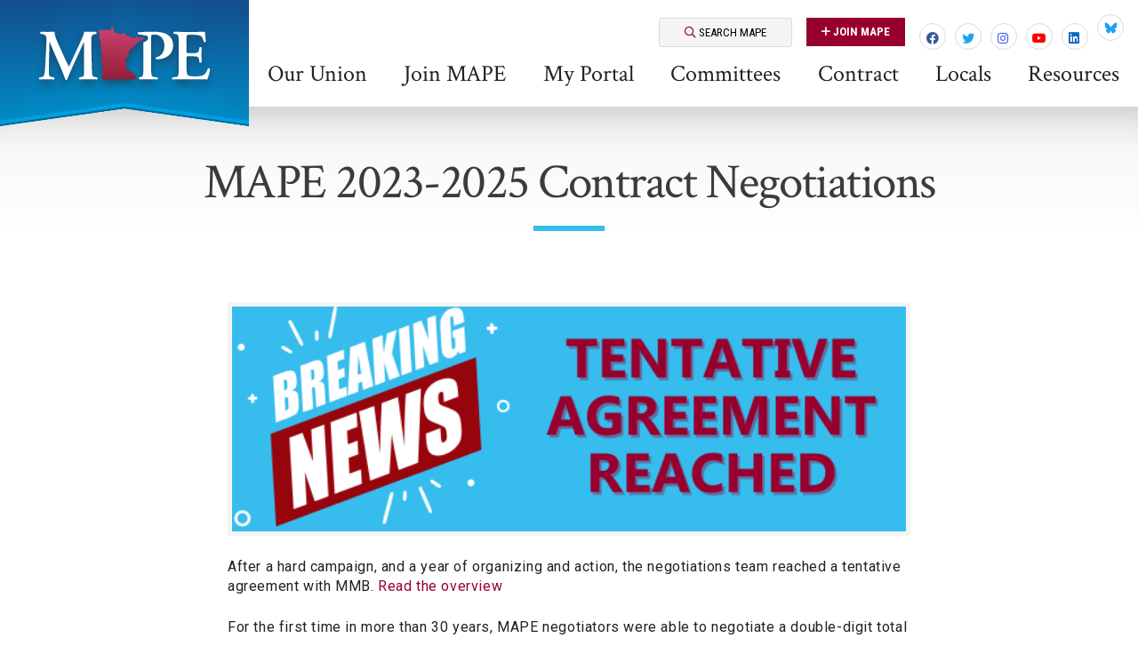

--- FILE ---
content_type: text/html; charset=UTF-8
request_url: https://mape.org/bargaining
body_size: 33475
content:
<!DOCTYPE html>
<html lang="en" dir="ltr" prefix="content: http://purl.org/rss/1.0/modules/content/  dc: http://purl.org/dc/terms/  foaf: http://xmlns.com/foaf/0.1/  og: http://ogp.me/ns#  rdfs: http://www.w3.org/2000/01/rdf-schema#  schema: http://schema.org/  sioc: http://rdfs.org/sioc/ns#  sioct: http://rdfs.org/sioc/types#  skos: http://www.w3.org/2004/02/skos/core#  xsd: http://www.w3.org/2001/XMLSchema# ">
  <head>
    <meta charset="utf-8" /><script type="text/javascript">(window.NREUM||(NREUM={})).init={ajax:{deny_list:["bam.nr-data.net"]},feature_flags:["soft_nav"]};(window.NREUM||(NREUM={})).loader_config={licenseKey:"8a6def079c",applicationID:"208159284",browserID:"208159727"};;/*! For license information please see nr-loader-rum-1.308.0.min.js.LICENSE.txt */
(()=>{var e,t,r={163:(e,t,r)=>{"use strict";r.d(t,{j:()=>E});var n=r(384),i=r(1741);var a=r(2555);r(860).K7.genericEvents;const s="experimental.resources",o="register",c=e=>{if(!e||"string"!=typeof e)return!1;try{document.createDocumentFragment().querySelector(e)}catch{return!1}return!0};var d=r(2614),u=r(944),l=r(8122);const f="[data-nr-mask]",g=e=>(0,l.a)(e,(()=>{const e={feature_flags:[],experimental:{allow_registered_children:!1,resources:!1},mask_selector:"*",block_selector:"[data-nr-block]",mask_input_options:{color:!1,date:!1,"datetime-local":!1,email:!1,month:!1,number:!1,range:!1,search:!1,tel:!1,text:!1,time:!1,url:!1,week:!1,textarea:!1,select:!1,password:!0}};return{ajax:{deny_list:void 0,block_internal:!0,enabled:!0,autoStart:!0},api:{get allow_registered_children(){return e.feature_flags.includes(o)||e.experimental.allow_registered_children},set allow_registered_children(t){e.experimental.allow_registered_children=t},duplicate_registered_data:!1},browser_consent_mode:{enabled:!1},distributed_tracing:{enabled:void 0,exclude_newrelic_header:void 0,cors_use_newrelic_header:void 0,cors_use_tracecontext_headers:void 0,allowed_origins:void 0},get feature_flags(){return e.feature_flags},set feature_flags(t){e.feature_flags=t},generic_events:{enabled:!0,autoStart:!0},harvest:{interval:30},jserrors:{enabled:!0,autoStart:!0},logging:{enabled:!0,autoStart:!0},metrics:{enabled:!0,autoStart:!0},obfuscate:void 0,page_action:{enabled:!0},page_view_event:{enabled:!0,autoStart:!0},page_view_timing:{enabled:!0,autoStart:!0},performance:{capture_marks:!1,capture_measures:!1,capture_detail:!0,resources:{get enabled(){return e.feature_flags.includes(s)||e.experimental.resources},set enabled(t){e.experimental.resources=t},asset_types:[],first_party_domains:[],ignore_newrelic:!0}},privacy:{cookies_enabled:!0},proxy:{assets:void 0,beacon:void 0},session:{expiresMs:d.wk,inactiveMs:d.BB},session_replay:{autoStart:!0,enabled:!1,preload:!1,sampling_rate:10,error_sampling_rate:100,collect_fonts:!1,inline_images:!1,fix_stylesheets:!0,mask_all_inputs:!0,get mask_text_selector(){return e.mask_selector},set mask_text_selector(t){c(t)?e.mask_selector="".concat(t,",").concat(f):""===t||null===t?e.mask_selector=f:(0,u.R)(5,t)},get block_class(){return"nr-block"},get ignore_class(){return"nr-ignore"},get mask_text_class(){return"nr-mask"},get block_selector(){return e.block_selector},set block_selector(t){c(t)?e.block_selector+=",".concat(t):""!==t&&(0,u.R)(6,t)},get mask_input_options(){return e.mask_input_options},set mask_input_options(t){t&&"object"==typeof t?e.mask_input_options={...t,password:!0}:(0,u.R)(7,t)}},session_trace:{enabled:!0,autoStart:!0},soft_navigations:{enabled:!0,autoStart:!0},spa:{enabled:!0,autoStart:!0},ssl:void 0,user_actions:{enabled:!0,elementAttributes:["id","className","tagName","type"]}}})());var p=r(6154),m=r(9324);let h=0;const v={buildEnv:m.F3,distMethod:m.Xs,version:m.xv,originTime:p.WN},b={consented:!1},y={appMetadata:{},get consented(){return this.session?.state?.consent||b.consented},set consented(e){b.consented=e},customTransaction:void 0,denyList:void 0,disabled:!1,harvester:void 0,isolatedBacklog:!1,isRecording:!1,loaderType:void 0,maxBytes:3e4,obfuscator:void 0,onerror:void 0,ptid:void 0,releaseIds:{},session:void 0,timeKeeper:void 0,registeredEntities:[],jsAttributesMetadata:{bytes:0},get harvestCount(){return++h}},_=e=>{const t=(0,l.a)(e,y),r=Object.keys(v).reduce((e,t)=>(e[t]={value:v[t],writable:!1,configurable:!0,enumerable:!0},e),{});return Object.defineProperties(t,r)};var w=r(5701);const x=e=>{const t=e.startsWith("http");e+="/",r.p=t?e:"https://"+e};var R=r(7836),k=r(3241);const A={accountID:void 0,trustKey:void 0,agentID:void 0,licenseKey:void 0,applicationID:void 0,xpid:void 0},S=e=>(0,l.a)(e,A),T=new Set;function E(e,t={},r,s){let{init:o,info:c,loader_config:d,runtime:u={},exposed:l=!0}=t;if(!c){const e=(0,n.pV)();o=e.init,c=e.info,d=e.loader_config}e.init=g(o||{}),e.loader_config=S(d||{}),c.jsAttributes??={},p.bv&&(c.jsAttributes.isWorker=!0),e.info=(0,a.D)(c);const f=e.init,m=[c.beacon,c.errorBeacon];T.has(e.agentIdentifier)||(f.proxy.assets&&(x(f.proxy.assets),m.push(f.proxy.assets)),f.proxy.beacon&&m.push(f.proxy.beacon),e.beacons=[...m],function(e){const t=(0,n.pV)();Object.getOwnPropertyNames(i.W.prototype).forEach(r=>{const n=i.W.prototype[r];if("function"!=typeof n||"constructor"===n)return;let a=t[r];e[r]&&!1!==e.exposed&&"micro-agent"!==e.runtime?.loaderType&&(t[r]=(...t)=>{const n=e[r](...t);return a?a(...t):n})})}(e),(0,n.US)("activatedFeatures",w.B)),u.denyList=[...f.ajax.deny_list||[],...f.ajax.block_internal?m:[]],u.ptid=e.agentIdentifier,u.loaderType=r,e.runtime=_(u),T.has(e.agentIdentifier)||(e.ee=R.ee.get(e.agentIdentifier),e.exposed=l,(0,k.W)({agentIdentifier:e.agentIdentifier,drained:!!w.B?.[e.agentIdentifier],type:"lifecycle",name:"initialize",feature:void 0,data:e.config})),T.add(e.agentIdentifier)}},384:(e,t,r)=>{"use strict";r.d(t,{NT:()=>s,US:()=>u,Zm:()=>o,bQ:()=>d,dV:()=>c,pV:()=>l});var n=r(6154),i=r(1863),a=r(1910);const s={beacon:"bam.nr-data.net",errorBeacon:"bam.nr-data.net"};function o(){return n.gm.NREUM||(n.gm.NREUM={}),void 0===n.gm.newrelic&&(n.gm.newrelic=n.gm.NREUM),n.gm.NREUM}function c(){let e=o();return e.o||(e.o={ST:n.gm.setTimeout,SI:n.gm.setImmediate||n.gm.setInterval,CT:n.gm.clearTimeout,XHR:n.gm.XMLHttpRequest,REQ:n.gm.Request,EV:n.gm.Event,PR:n.gm.Promise,MO:n.gm.MutationObserver,FETCH:n.gm.fetch,WS:n.gm.WebSocket},(0,a.i)(...Object.values(e.o))),e}function d(e,t){let r=o();r.initializedAgents??={},t.initializedAt={ms:(0,i.t)(),date:new Date},r.initializedAgents[e]=t}function u(e,t){o()[e]=t}function l(){return function(){let e=o();const t=e.info||{};e.info={beacon:s.beacon,errorBeacon:s.errorBeacon,...t}}(),function(){let e=o();const t=e.init||{};e.init={...t}}(),c(),function(){let e=o();const t=e.loader_config||{};e.loader_config={...t}}(),o()}},782:(e,t,r)=>{"use strict";r.d(t,{T:()=>n});const n=r(860).K7.pageViewTiming},860:(e,t,r)=>{"use strict";r.d(t,{$J:()=>u,K7:()=>c,P3:()=>d,XX:()=>i,Yy:()=>o,df:()=>a,qY:()=>n,v4:()=>s});const n="events",i="jserrors",a="browser/blobs",s="rum",o="browser/logs",c={ajax:"ajax",genericEvents:"generic_events",jserrors:i,logging:"logging",metrics:"metrics",pageAction:"page_action",pageViewEvent:"page_view_event",pageViewTiming:"page_view_timing",sessionReplay:"session_replay",sessionTrace:"session_trace",softNav:"soft_navigations",spa:"spa"},d={[c.pageViewEvent]:1,[c.pageViewTiming]:2,[c.metrics]:3,[c.jserrors]:4,[c.spa]:5,[c.ajax]:6,[c.sessionTrace]:7,[c.softNav]:8,[c.sessionReplay]:9,[c.logging]:10,[c.genericEvents]:11},u={[c.pageViewEvent]:s,[c.pageViewTiming]:n,[c.ajax]:n,[c.spa]:n,[c.softNav]:n,[c.metrics]:i,[c.jserrors]:i,[c.sessionTrace]:a,[c.sessionReplay]:a,[c.logging]:o,[c.genericEvents]:"ins"}},944:(e,t,r)=>{"use strict";r.d(t,{R:()=>i});var n=r(3241);function i(e,t){"function"==typeof console.debug&&(console.debug("New Relic Warning: https://github.com/newrelic/newrelic-browser-agent/blob/main/docs/warning-codes.md#".concat(e),t),(0,n.W)({agentIdentifier:null,drained:null,type:"data",name:"warn",feature:"warn",data:{code:e,secondary:t}}))}},1687:(e,t,r)=>{"use strict";r.d(t,{Ak:()=>d,Ze:()=>f,x3:()=>u});var n=r(3241),i=r(7836),a=r(3606),s=r(860),o=r(2646);const c={};function d(e,t){const r={staged:!1,priority:s.P3[t]||0};l(e),c[e].get(t)||c[e].set(t,r)}function u(e,t){e&&c[e]&&(c[e].get(t)&&c[e].delete(t),p(e,t,!1),c[e].size&&g(e))}function l(e){if(!e)throw new Error("agentIdentifier required");c[e]||(c[e]=new Map)}function f(e="",t="feature",r=!1){if(l(e),!e||!c[e].get(t)||r)return p(e,t);c[e].get(t).staged=!0,g(e)}function g(e){const t=Array.from(c[e]);t.every(([e,t])=>t.staged)&&(t.sort((e,t)=>e[1].priority-t[1].priority),t.forEach(([t])=>{c[e].delete(t),p(e,t)}))}function p(e,t,r=!0){const s=e?i.ee.get(e):i.ee,c=a.i.handlers;if(!s.aborted&&s.backlog&&c){if((0,n.W)({agentIdentifier:e,type:"lifecycle",name:"drain",feature:t}),r){const e=s.backlog[t],r=c[t];if(r){for(let t=0;e&&t<e.length;++t)m(e[t],r);Object.entries(r).forEach(([e,t])=>{Object.values(t||{}).forEach(t=>{t[0]?.on&&t[0]?.context()instanceof o.y&&t[0].on(e,t[1])})})}}s.isolatedBacklog||delete c[t],s.backlog[t]=null,s.emit("drain-"+t,[])}}function m(e,t){var r=e[1];Object.values(t[r]||{}).forEach(t=>{var r=e[0];if(t[0]===r){var n=t[1],i=e[3],a=e[2];n.apply(i,a)}})}},1738:(e,t,r)=>{"use strict";r.d(t,{U:()=>g,Y:()=>f});var n=r(3241),i=r(9908),a=r(1863),s=r(944),o=r(5701),c=r(3969),d=r(8362),u=r(860),l=r(4261);function f(e,t,r,a){const f=a||r;!f||f[e]&&f[e]!==d.d.prototype[e]||(f[e]=function(){(0,i.p)(c.xV,["API/"+e+"/called"],void 0,u.K7.metrics,r.ee),(0,n.W)({agentIdentifier:r.agentIdentifier,drained:!!o.B?.[r.agentIdentifier],type:"data",name:"api",feature:l.Pl+e,data:{}});try{return t.apply(this,arguments)}catch(e){(0,s.R)(23,e)}})}function g(e,t,r,n,s){const o=e.info;null===r?delete o.jsAttributes[t]:o.jsAttributes[t]=r,(s||null===r)&&(0,i.p)(l.Pl+n,[(0,a.t)(),t,r],void 0,"session",e.ee)}},1741:(e,t,r)=>{"use strict";r.d(t,{W:()=>a});var n=r(944),i=r(4261);class a{#e(e,...t){if(this[e]!==a.prototype[e])return this[e](...t);(0,n.R)(35,e)}addPageAction(e,t){return this.#e(i.hG,e,t)}register(e){return this.#e(i.eY,e)}recordCustomEvent(e,t){return this.#e(i.fF,e,t)}setPageViewName(e,t){return this.#e(i.Fw,e,t)}setCustomAttribute(e,t,r){return this.#e(i.cD,e,t,r)}noticeError(e,t){return this.#e(i.o5,e,t)}setUserId(e,t=!1){return this.#e(i.Dl,e,t)}setApplicationVersion(e){return this.#e(i.nb,e)}setErrorHandler(e){return this.#e(i.bt,e)}addRelease(e,t){return this.#e(i.k6,e,t)}log(e,t){return this.#e(i.$9,e,t)}start(){return this.#e(i.d3)}finished(e){return this.#e(i.BL,e)}recordReplay(){return this.#e(i.CH)}pauseReplay(){return this.#e(i.Tb)}addToTrace(e){return this.#e(i.U2,e)}setCurrentRouteName(e){return this.#e(i.PA,e)}interaction(e){return this.#e(i.dT,e)}wrapLogger(e,t,r){return this.#e(i.Wb,e,t,r)}measure(e,t){return this.#e(i.V1,e,t)}consent(e){return this.#e(i.Pv,e)}}},1863:(e,t,r)=>{"use strict";function n(){return Math.floor(performance.now())}r.d(t,{t:()=>n})},1910:(e,t,r)=>{"use strict";r.d(t,{i:()=>a});var n=r(944);const i=new Map;function a(...e){return e.every(e=>{if(i.has(e))return i.get(e);const t="function"==typeof e?e.toString():"",r=t.includes("[native code]"),a=t.includes("nrWrapper");return r||a||(0,n.R)(64,e?.name||t),i.set(e,r),r})}},2555:(e,t,r)=>{"use strict";r.d(t,{D:()=>o,f:()=>s});var n=r(384),i=r(8122);const a={beacon:n.NT.beacon,errorBeacon:n.NT.errorBeacon,licenseKey:void 0,applicationID:void 0,sa:void 0,queueTime:void 0,applicationTime:void 0,ttGuid:void 0,user:void 0,account:void 0,product:void 0,extra:void 0,jsAttributes:{},userAttributes:void 0,atts:void 0,transactionName:void 0,tNamePlain:void 0};function s(e){try{return!!e.licenseKey&&!!e.errorBeacon&&!!e.applicationID}catch(e){return!1}}const o=e=>(0,i.a)(e,a)},2614:(e,t,r)=>{"use strict";r.d(t,{BB:()=>s,H3:()=>n,g:()=>d,iL:()=>c,tS:()=>o,uh:()=>i,wk:()=>a});const n="NRBA",i="SESSION",a=144e5,s=18e5,o={STARTED:"session-started",PAUSE:"session-pause",RESET:"session-reset",RESUME:"session-resume",UPDATE:"session-update"},c={SAME_TAB:"same-tab",CROSS_TAB:"cross-tab"},d={OFF:0,FULL:1,ERROR:2}},2646:(e,t,r)=>{"use strict";r.d(t,{y:()=>n});class n{constructor(e){this.contextId=e}}},2843:(e,t,r)=>{"use strict";r.d(t,{G:()=>a,u:()=>i});var n=r(3878);function i(e,t=!1,r,i){(0,n.DD)("visibilitychange",function(){if(t)return void("hidden"===document.visibilityState&&e());e(document.visibilityState)},r,i)}function a(e,t,r){(0,n.sp)("pagehide",e,t,r)}},3241:(e,t,r)=>{"use strict";r.d(t,{W:()=>a});var n=r(6154);const i="newrelic";function a(e={}){try{n.gm.dispatchEvent(new CustomEvent(i,{detail:e}))}catch(e){}}},3606:(e,t,r)=>{"use strict";r.d(t,{i:()=>a});var n=r(9908);a.on=s;var i=a.handlers={};function a(e,t,r,a){s(a||n.d,i,e,t,r)}function s(e,t,r,i,a){a||(a="feature"),e||(e=n.d);var s=t[a]=t[a]||{};(s[r]=s[r]||[]).push([e,i])}},3878:(e,t,r)=>{"use strict";function n(e,t){return{capture:e,passive:!1,signal:t}}function i(e,t,r=!1,i){window.addEventListener(e,t,n(r,i))}function a(e,t,r=!1,i){document.addEventListener(e,t,n(r,i))}r.d(t,{DD:()=>a,jT:()=>n,sp:()=>i})},3969:(e,t,r)=>{"use strict";r.d(t,{TZ:()=>n,XG:()=>o,rs:()=>i,xV:()=>s,z_:()=>a});const n=r(860).K7.metrics,i="sm",a="cm",s="storeSupportabilityMetrics",o="storeEventMetrics"},4234:(e,t,r)=>{"use strict";r.d(t,{W:()=>a});var n=r(7836),i=r(1687);class a{constructor(e,t){this.agentIdentifier=e,this.ee=n.ee.get(e),this.featureName=t,this.blocked=!1}deregisterDrain(){(0,i.x3)(this.agentIdentifier,this.featureName)}}},4261:(e,t,r)=>{"use strict";r.d(t,{$9:()=>d,BL:()=>o,CH:()=>g,Dl:()=>_,Fw:()=>y,PA:()=>h,Pl:()=>n,Pv:()=>k,Tb:()=>l,U2:()=>a,V1:()=>R,Wb:()=>x,bt:()=>b,cD:()=>v,d3:()=>w,dT:()=>c,eY:()=>p,fF:()=>f,hG:()=>i,k6:()=>s,nb:()=>m,o5:()=>u});const n="api-",i="addPageAction",a="addToTrace",s="addRelease",o="finished",c="interaction",d="log",u="noticeError",l="pauseReplay",f="recordCustomEvent",g="recordReplay",p="register",m="setApplicationVersion",h="setCurrentRouteName",v="setCustomAttribute",b="setErrorHandler",y="setPageViewName",_="setUserId",w="start",x="wrapLogger",R="measure",k="consent"},5289:(e,t,r)=>{"use strict";r.d(t,{GG:()=>s,Qr:()=>c,sB:()=>o});var n=r(3878),i=r(6389);function a(){return"undefined"==typeof document||"complete"===document.readyState}function s(e,t){if(a())return e();const r=(0,i.J)(e),s=setInterval(()=>{a()&&(clearInterval(s),r())},500);(0,n.sp)("load",r,t)}function o(e){if(a())return e();(0,n.DD)("DOMContentLoaded",e)}function c(e){if(a())return e();(0,n.sp)("popstate",e)}},5607:(e,t,r)=>{"use strict";r.d(t,{W:()=>n});const n=(0,r(9566).bz)()},5701:(e,t,r)=>{"use strict";r.d(t,{B:()=>a,t:()=>s});var n=r(3241);const i=new Set,a={};function s(e,t){const r=t.agentIdentifier;a[r]??={},e&&"object"==typeof e&&(i.has(r)||(t.ee.emit("rumresp",[e]),a[r]=e,i.add(r),(0,n.W)({agentIdentifier:r,loaded:!0,drained:!0,type:"lifecycle",name:"load",feature:void 0,data:e})))}},6154:(e,t,r)=>{"use strict";r.d(t,{OF:()=>c,RI:()=>i,WN:()=>u,bv:()=>a,eN:()=>l,gm:()=>s,mw:()=>o,sb:()=>d});var n=r(1863);const i="undefined"!=typeof window&&!!window.document,a="undefined"!=typeof WorkerGlobalScope&&("undefined"!=typeof self&&self instanceof WorkerGlobalScope&&self.navigator instanceof WorkerNavigator||"undefined"!=typeof globalThis&&globalThis instanceof WorkerGlobalScope&&globalThis.navigator instanceof WorkerNavigator),s=i?window:"undefined"!=typeof WorkerGlobalScope&&("undefined"!=typeof self&&self instanceof WorkerGlobalScope&&self||"undefined"!=typeof globalThis&&globalThis instanceof WorkerGlobalScope&&globalThis),o=Boolean("hidden"===s?.document?.visibilityState),c=/iPad|iPhone|iPod/.test(s.navigator?.userAgent),d=c&&"undefined"==typeof SharedWorker,u=((()=>{const e=s.navigator?.userAgent?.match(/Firefox[/\s](\d+\.\d+)/);Array.isArray(e)&&e.length>=2&&e[1]})(),Date.now()-(0,n.t)()),l=()=>"undefined"!=typeof PerformanceNavigationTiming&&s?.performance?.getEntriesByType("navigation")?.[0]?.responseStart},6389:(e,t,r)=>{"use strict";function n(e,t=500,r={}){const n=r?.leading||!1;let i;return(...r)=>{n&&void 0===i&&(e.apply(this,r),i=setTimeout(()=>{i=clearTimeout(i)},t)),n||(clearTimeout(i),i=setTimeout(()=>{e.apply(this,r)},t))}}function i(e){let t=!1;return(...r)=>{t||(t=!0,e.apply(this,r))}}r.d(t,{J:()=>i,s:()=>n})},6630:(e,t,r)=>{"use strict";r.d(t,{T:()=>n});const n=r(860).K7.pageViewEvent},7699:(e,t,r)=>{"use strict";r.d(t,{It:()=>a,KC:()=>o,No:()=>i,qh:()=>s});var n=r(860);const i=16e3,a=1e6,s="SESSION_ERROR",o={[n.K7.logging]:!0,[n.K7.genericEvents]:!1,[n.K7.jserrors]:!1,[n.K7.ajax]:!1}},7836:(e,t,r)=>{"use strict";r.d(t,{P:()=>o,ee:()=>c});var n=r(384),i=r(8990),a=r(2646),s=r(5607);const o="nr@context:".concat(s.W),c=function e(t,r){var n={},s={},u={},l=!1;try{l=16===r.length&&d.initializedAgents?.[r]?.runtime.isolatedBacklog}catch(e){}var f={on:p,addEventListener:p,removeEventListener:function(e,t){var r=n[e];if(!r)return;for(var i=0;i<r.length;i++)r[i]===t&&r.splice(i,1)},emit:function(e,r,n,i,a){!1!==a&&(a=!0);if(c.aborted&&!i)return;t&&a&&t.emit(e,r,n);var o=g(n);m(e).forEach(e=>{e.apply(o,r)});var d=v()[s[e]];d&&d.push([f,e,r,o]);return o},get:h,listeners:m,context:g,buffer:function(e,t){const r=v();if(t=t||"feature",f.aborted)return;Object.entries(e||{}).forEach(([e,n])=>{s[n]=t,t in r||(r[t]=[])})},abort:function(){f._aborted=!0,Object.keys(f.backlog).forEach(e=>{delete f.backlog[e]})},isBuffering:function(e){return!!v()[s[e]]},debugId:r,backlog:l?{}:t&&"object"==typeof t.backlog?t.backlog:{},isolatedBacklog:l};return Object.defineProperty(f,"aborted",{get:()=>{let e=f._aborted||!1;return e||(t&&(e=t.aborted),e)}}),f;function g(e){return e&&e instanceof a.y?e:e?(0,i.I)(e,o,()=>new a.y(o)):new a.y(o)}function p(e,t){n[e]=m(e).concat(t)}function m(e){return n[e]||[]}function h(t){return u[t]=u[t]||e(f,t)}function v(){return f.backlog}}(void 0,"globalEE"),d=(0,n.Zm)();d.ee||(d.ee=c)},8122:(e,t,r)=>{"use strict";r.d(t,{a:()=>i});var n=r(944);function i(e,t){try{if(!e||"object"!=typeof e)return(0,n.R)(3);if(!t||"object"!=typeof t)return(0,n.R)(4);const r=Object.create(Object.getPrototypeOf(t),Object.getOwnPropertyDescriptors(t)),a=0===Object.keys(r).length?e:r;for(let s in a)if(void 0!==e[s])try{if(null===e[s]){r[s]=null;continue}Array.isArray(e[s])&&Array.isArray(t[s])?r[s]=Array.from(new Set([...e[s],...t[s]])):"object"==typeof e[s]&&"object"==typeof t[s]?r[s]=i(e[s],t[s]):r[s]=e[s]}catch(e){r[s]||(0,n.R)(1,e)}return r}catch(e){(0,n.R)(2,e)}}},8362:(e,t,r)=>{"use strict";r.d(t,{d:()=>a});var n=r(9566),i=r(1741);class a extends i.W{agentIdentifier=(0,n.LA)(16)}},8374:(e,t,r)=>{r.nc=(()=>{try{return document?.currentScript?.nonce}catch(e){}return""})()},8990:(e,t,r)=>{"use strict";r.d(t,{I:()=>i});var n=Object.prototype.hasOwnProperty;function i(e,t,r){if(n.call(e,t))return e[t];var i=r();if(Object.defineProperty&&Object.keys)try{return Object.defineProperty(e,t,{value:i,writable:!0,enumerable:!1}),i}catch(e){}return e[t]=i,i}},9324:(e,t,r)=>{"use strict";r.d(t,{F3:()=>i,Xs:()=>a,xv:()=>n});const n="1.308.0",i="PROD",a="CDN"},9566:(e,t,r)=>{"use strict";r.d(t,{LA:()=>o,bz:()=>s});var n=r(6154);const i="xxxxxxxx-xxxx-4xxx-yxxx-xxxxxxxxxxxx";function a(e,t){return e?15&e[t]:16*Math.random()|0}function s(){const e=n.gm?.crypto||n.gm?.msCrypto;let t,r=0;return e&&e.getRandomValues&&(t=e.getRandomValues(new Uint8Array(30))),i.split("").map(e=>"x"===e?a(t,r++).toString(16):"y"===e?(3&a()|8).toString(16):e).join("")}function o(e){const t=n.gm?.crypto||n.gm?.msCrypto;let r,i=0;t&&t.getRandomValues&&(r=t.getRandomValues(new Uint8Array(e)));const s=[];for(var o=0;o<e;o++)s.push(a(r,i++).toString(16));return s.join("")}},9908:(e,t,r)=>{"use strict";r.d(t,{d:()=>n,p:()=>i});var n=r(7836).ee.get("handle");function i(e,t,r,i,a){a?(a.buffer([e],i),a.emit(e,t,r)):(n.buffer([e],i),n.emit(e,t,r))}}},n={};function i(e){var t=n[e];if(void 0!==t)return t.exports;var a=n[e]={exports:{}};return r[e](a,a.exports,i),a.exports}i.m=r,i.d=(e,t)=>{for(var r in t)i.o(t,r)&&!i.o(e,r)&&Object.defineProperty(e,r,{enumerable:!0,get:t[r]})},i.f={},i.e=e=>Promise.all(Object.keys(i.f).reduce((t,r)=>(i.f[r](e,t),t),[])),i.u=e=>"nr-rum-1.308.0.min.js",i.o=(e,t)=>Object.prototype.hasOwnProperty.call(e,t),e={},t="NRBA-1.308.0.PROD:",i.l=(r,n,a,s)=>{if(e[r])e[r].push(n);else{var o,c;if(void 0!==a)for(var d=document.getElementsByTagName("script"),u=0;u<d.length;u++){var l=d[u];if(l.getAttribute("src")==r||l.getAttribute("data-webpack")==t+a){o=l;break}}if(!o){c=!0;var f={296:"sha512-+MIMDsOcckGXa1EdWHqFNv7P+JUkd5kQwCBr3KE6uCvnsBNUrdSt4a/3/L4j4TxtnaMNjHpza2/erNQbpacJQA=="};(o=document.createElement("script")).charset="utf-8",i.nc&&o.setAttribute("nonce",i.nc),o.setAttribute("data-webpack",t+a),o.src=r,0!==o.src.indexOf(window.location.origin+"/")&&(o.crossOrigin="anonymous"),f[s]&&(o.integrity=f[s])}e[r]=[n];var g=(t,n)=>{o.onerror=o.onload=null,clearTimeout(p);var i=e[r];if(delete e[r],o.parentNode&&o.parentNode.removeChild(o),i&&i.forEach(e=>e(n)),t)return t(n)},p=setTimeout(g.bind(null,void 0,{type:"timeout",target:o}),12e4);o.onerror=g.bind(null,o.onerror),o.onload=g.bind(null,o.onload),c&&document.head.appendChild(o)}},i.r=e=>{"undefined"!=typeof Symbol&&Symbol.toStringTag&&Object.defineProperty(e,Symbol.toStringTag,{value:"Module"}),Object.defineProperty(e,"__esModule",{value:!0})},i.p="https://js-agent.newrelic.com/",(()=>{var e={374:0,840:0};i.f.j=(t,r)=>{var n=i.o(e,t)?e[t]:void 0;if(0!==n)if(n)r.push(n[2]);else{var a=new Promise((r,i)=>n=e[t]=[r,i]);r.push(n[2]=a);var s=i.p+i.u(t),o=new Error;i.l(s,r=>{if(i.o(e,t)&&(0!==(n=e[t])&&(e[t]=void 0),n)){var a=r&&("load"===r.type?"missing":r.type),s=r&&r.target&&r.target.src;o.message="Loading chunk "+t+" failed: ("+a+": "+s+")",o.name="ChunkLoadError",o.type=a,o.request=s,n[1](o)}},"chunk-"+t,t)}};var t=(t,r)=>{var n,a,[s,o,c]=r,d=0;if(s.some(t=>0!==e[t])){for(n in o)i.o(o,n)&&(i.m[n]=o[n]);if(c)c(i)}for(t&&t(r);d<s.length;d++)a=s[d],i.o(e,a)&&e[a]&&e[a][0](),e[a]=0},r=self["webpackChunk:NRBA-1.308.0.PROD"]=self["webpackChunk:NRBA-1.308.0.PROD"]||[];r.forEach(t.bind(null,0)),r.push=t.bind(null,r.push.bind(r))})(),(()=>{"use strict";i(8374);var e=i(8362),t=i(860);const r=Object.values(t.K7);var n=i(163);var a=i(9908),s=i(1863),o=i(4261),c=i(1738);var d=i(1687),u=i(4234),l=i(5289),f=i(6154),g=i(944),p=i(384);const m=e=>f.RI&&!0===e?.privacy.cookies_enabled;function h(e){return!!(0,p.dV)().o.MO&&m(e)&&!0===e?.session_trace.enabled}var v=i(6389),b=i(7699);class y extends u.W{constructor(e,t){super(e.agentIdentifier,t),this.agentRef=e,this.abortHandler=void 0,this.featAggregate=void 0,this.loadedSuccessfully=void 0,this.onAggregateImported=new Promise(e=>{this.loadedSuccessfully=e}),this.deferred=Promise.resolve(),!1===e.init[this.featureName].autoStart?this.deferred=new Promise((t,r)=>{this.ee.on("manual-start-all",(0,v.J)(()=>{(0,d.Ak)(e.agentIdentifier,this.featureName),t()}))}):(0,d.Ak)(e.agentIdentifier,t)}importAggregator(e,t,r={}){if(this.featAggregate)return;const n=async()=>{let n;await this.deferred;try{if(m(e.init)){const{setupAgentSession:t}=await i.e(296).then(i.bind(i,3305));n=t(e)}}catch(e){(0,g.R)(20,e),this.ee.emit("internal-error",[e]),(0,a.p)(b.qh,[e],void 0,this.featureName,this.ee)}try{if(!this.#t(this.featureName,n,e.init))return(0,d.Ze)(this.agentIdentifier,this.featureName),void this.loadedSuccessfully(!1);const{Aggregate:i}=await t();this.featAggregate=new i(e,r),e.runtime.harvester.initializedAggregates.push(this.featAggregate),this.loadedSuccessfully(!0)}catch(e){(0,g.R)(34,e),this.abortHandler?.(),(0,d.Ze)(this.agentIdentifier,this.featureName,!0),this.loadedSuccessfully(!1),this.ee&&this.ee.abort()}};f.RI?(0,l.GG)(()=>n(),!0):n()}#t(e,r,n){if(this.blocked)return!1;switch(e){case t.K7.sessionReplay:return h(n)&&!!r;case t.K7.sessionTrace:return!!r;default:return!0}}}var _=i(6630),w=i(2614),x=i(3241);class R extends y{static featureName=_.T;constructor(e){var t;super(e,_.T),this.setupInspectionEvents(e.agentIdentifier),t=e,(0,c.Y)(o.Fw,function(e,r){"string"==typeof e&&("/"!==e.charAt(0)&&(e="/"+e),t.runtime.customTransaction=(r||"http://custom.transaction")+e,(0,a.p)(o.Pl+o.Fw,[(0,s.t)()],void 0,void 0,t.ee))},t),this.importAggregator(e,()=>i.e(296).then(i.bind(i,3943)))}setupInspectionEvents(e){const t=(t,r)=>{t&&(0,x.W)({agentIdentifier:e,timeStamp:t.timeStamp,loaded:"complete"===t.target.readyState,type:"window",name:r,data:t.target.location+""})};(0,l.sB)(e=>{t(e,"DOMContentLoaded")}),(0,l.GG)(e=>{t(e,"load")}),(0,l.Qr)(e=>{t(e,"navigate")}),this.ee.on(w.tS.UPDATE,(t,r)=>{(0,x.W)({agentIdentifier:e,type:"lifecycle",name:"session",data:r})})}}class k extends e.d{constructor(e){var t;(super(),f.gm)?(this.features={},(0,p.bQ)(this.agentIdentifier,this),this.desiredFeatures=new Set(e.features||[]),this.desiredFeatures.add(R),(0,n.j)(this,e,e.loaderType||"agent"),t=this,(0,c.Y)(o.cD,function(e,r,n=!1){if("string"==typeof e){if(["string","number","boolean"].includes(typeof r)||null===r)return(0,c.U)(t,e,r,o.cD,n);(0,g.R)(40,typeof r)}else(0,g.R)(39,typeof e)},t),function(e){(0,c.Y)(o.Dl,function(t,r=!1){if("string"!=typeof t&&null!==t)return void(0,g.R)(41,typeof t);const n=e.info.jsAttributes["enduser.id"];r&&null!=n&&n!==t?(0,a.p)(o.Pl+"setUserIdAndResetSession",[t],void 0,"session",e.ee):(0,c.U)(e,"enduser.id",t,o.Dl,!0)},e)}(this),function(e){(0,c.Y)(o.nb,function(t){if("string"==typeof t||null===t)return(0,c.U)(e,"application.version",t,o.nb,!1);(0,g.R)(42,typeof t)},e)}(this),function(e){(0,c.Y)(o.d3,function(){e.ee.emit("manual-start-all")},e)}(this),function(e){(0,c.Y)(o.Pv,function(t=!0){if("boolean"==typeof t){if((0,a.p)(o.Pl+o.Pv,[t],void 0,"session",e.ee),e.runtime.consented=t,t){const t=e.features.page_view_event;t.onAggregateImported.then(e=>{const r=t.featAggregate;e&&!r.sentRum&&r.sendRum()})}}else(0,g.R)(65,typeof t)},e)}(this),this.run()):(0,g.R)(21)}get config(){return{info:this.info,init:this.init,loader_config:this.loader_config,runtime:this.runtime}}get api(){return this}run(){try{const e=function(e){const t={};return r.forEach(r=>{t[r]=!!e[r]?.enabled}),t}(this.init),n=[...this.desiredFeatures];n.sort((e,r)=>t.P3[e.featureName]-t.P3[r.featureName]),n.forEach(r=>{if(!e[r.featureName]&&r.featureName!==t.K7.pageViewEvent)return;if(r.featureName===t.K7.spa)return void(0,g.R)(67);const n=function(e){switch(e){case t.K7.ajax:return[t.K7.jserrors];case t.K7.sessionTrace:return[t.K7.ajax,t.K7.pageViewEvent];case t.K7.sessionReplay:return[t.K7.sessionTrace];case t.K7.pageViewTiming:return[t.K7.pageViewEvent];default:return[]}}(r.featureName).filter(e=>!(e in this.features));n.length>0&&(0,g.R)(36,{targetFeature:r.featureName,missingDependencies:n}),this.features[r.featureName]=new r(this)})}catch(e){(0,g.R)(22,e);for(const e in this.features)this.features[e].abortHandler?.();const t=(0,p.Zm)();delete t.initializedAgents[this.agentIdentifier]?.features,delete this.sharedAggregator;return t.ee.get(this.agentIdentifier).abort(),!1}}}var A=i(2843),S=i(782);class T extends y{static featureName=S.T;constructor(e){super(e,S.T),f.RI&&((0,A.u)(()=>(0,a.p)("docHidden",[(0,s.t)()],void 0,S.T,this.ee),!0),(0,A.G)(()=>(0,a.p)("winPagehide",[(0,s.t)()],void 0,S.T,this.ee)),this.importAggregator(e,()=>i.e(296).then(i.bind(i,2117))))}}var E=i(3969);class I extends y{static featureName=E.TZ;constructor(e){super(e,E.TZ),f.RI&&document.addEventListener("securitypolicyviolation",e=>{(0,a.p)(E.xV,["Generic/CSPViolation/Detected"],void 0,this.featureName,this.ee)}),this.importAggregator(e,()=>i.e(296).then(i.bind(i,9623)))}}new k({features:[R,T,I],loaderType:"lite"})})()})();</script>
<noscript><style>form.antibot * :not(.antibot-message) { display: none !important; }</style>
</noscript><link rel="preload" href="/sites/default/files/exo-icon-package/regular/fonts/icon-regular.ttf" as="font" type="font/tff" crossorigin />
<script async src="https://www.googletagmanager.com/gtag/js?id=G-P0SHZJDMRV"></script>
<script>window.dataLayer = window.dataLayer || [];function gtag(){dataLayer.push(arguments)};gtag("js", new Date());gtag("set", "developer_id.dMDhkMT", true);gtag("config", "G-P0SHZJDMRV", {"groups":"default","page_placeholder":"PLACEHOLDER_page_location","allow_ad_personalization_signals":false});</script>
<meta name="title" content="MAPE 2023-2025 Contract Negotiations | Minnesota Association of Professional Employees" />
<link rel="canonical" href="https://mape.org/bargaining" />
<meta property="og:type" content="website" />
<meta property="og:url" content="https://mape.org/bargaining" />
<meta property="og:title" content="MAPE 2023-2025 Contract Negotiations | Minnesota Association of Professional Employees" />
<meta name="generator" content="Ashen Rayne (http://ashenrayne.com)" />
<meta property="og:image" content="https://mape.org/sites/default/files/favicon/mape/apple-touch-icon.png" />
<meta property="og:image:width" content="https://mape.org/sites/default/files/favicon/mape/apple-touch-icon.png" />
<meta property="og:image:height" content="https://mape.org/sites/default/files/favicon/mape/apple-touch-icon.png" />
<meta name="Generator" content="Drupal 8 (https://www.drupal.org)" />
<meta name="MobileOptimized" content="width" />
<meta name="HandheldFriendly" content="true" />
<meta name="viewport" content="width=device-width, initial-scale=1.0" />
<link rel="apple-touch-icon" sizes="180x180" href="/sites/default/files/favicon/mape/apple-touch-icon.png" />
<link rel="icon" type="image/png" sizes="32x32" href="/sites/default/files/favicon/mape/favicon-32x32.png" />
<link rel="icon" type="image/png" sizes="16x16" href="/sites/default/files/favicon/mape/favicon-16x16.png" />
<link rel="manifest" href="/sites/default/files/favicon/mape/site.webmanifest" />
<link rel="mask-icon" href="/sites/default/files/favicon/mape/safari-pinned-tab.svg" color="#980230" />
<meta name="msapplication-TileColor" content="#133460" />
<meta name="theme-color" content="#ffffff" />
<link rel="revision" href="https://mape.org/bargaining" />

    <title>MAPE 2023-2025 Contract Negotiations | Minnesota Association of Professional Employees</title>
    <link rel="stylesheet" media="all" href="/sites/default/files/css/css_mWqhC83Pkis1nvpjtvWh30C-Wva9h4m6c-hZKFLgFbc.css" />
<link rel="stylesheet" media="all" href="/sites/default/files/css/css_GPRRjgDx8H3fUE8zYdTrP92Tl2S_v9gNAt4fnw8yml8.css" />
<link rel="stylesheet" media="all" href="//fonts.googleapis.com/css?family=Crimson+Text|Roboto|Roboto+Condensed:400,700" />

    
<!--[if lte IE 8]>
<script src="/sites/default/files/js/js_VtafjXmRvoUgAzqzYTA3Wrjkx9wcWhjP0G4ZnnqRamA.js"></script>
<![endif]-->

  </head>
  <body class="section body content content-page">
    <a href="#main-content" class="visually-hidden focusable skip-link">
      Skip to main content
    </a>
    
      <div id="exo-body" class="exo-body dialog-off-canvas-main-canvas" data-off-canvas-main-canvas="">
    <div id="exo-canvas" class="exo-canvas">
      
      <div id="exo-content" class="exo-content">
        <div class="section page">

    <div class="region top">
        <div class="views-exposed-form bef-exposed-form exo-reset exo-form exo-form-theme-default block search desktop" data-drupal-selector="views-exposed-form-search-global-desktop-block">
    
    
      <form action="/search" method="get" id="views-exposed-form-search-global-desktop-block" accept-charset="UTF-8">
  <div class="exo-form-inline">
  <div class="exo-form-element exo-form-element-js exo-form-element-type-search-api-autocomplete exo-form-element-name-s exo-form-container-form-text exo-form-container-exo-form-input-item exo-form-container-exo-form-input-item-js">
  
    <div class="exo-form-element-inner">
    
    <div class="has-label exo-form-input exo-form-input-js js-form-item form-item js-form-type-search-api-autocomplete search-api-autocomplete js-form-item-s s">
      <div class="field-label">
      <span><label for="edit-s">Search MAPE</label></span>
          </div>
          <div class="field-input">
            <input data-drupal-selector="edit-s" type="text" id="edit-s" name="s" value="" size="30" maxlength="128" class="form-text exo-form-input-item exo-form-input-item-js" aria-label="Search MAPE" />
        </div>
        </div>

    
  </div>
  
</div>
<div class="exo-form-element exo-form-element-js exo-form-element-type-actions exo-form-container-form-actions exo-form-container-exo-form-inline exo-form-container-exo-form-inline-compact exo-form-container exo-form-container-js">
  
    <div class="exo-form-element-inner">
    
      <div data-drupal-selector="edit-actions" class="form-actions exo-form-inline exo-form-inline-compact exo-form-element exo-form-element-js js-form-wrapper form-wrapper" id="edit-actions">

  <button type="submit" value="Search" class="form-submit" data-drupal-selector="edit-test">  <i class="exo-icon exo-icon-font icon-regular-search" aria-hidden="true"></i>

  <span  class="exo-icon-label">
    Search MAPE
  </span>
</button>


  </div>

    
  </div>
  
</div>

</div>

</form>

    </div>
<div class="block newslettersignup">
    
    
      <a href="/join-mape">  <i class="exo-icon exo-icon-font icon-regular-plus" aria-hidden="true"></i>

  <span  class="exo-icon-label">
    Join MAPE
  </span>
</a>
    </div>
<div class="block sociallinks">
    
    
      <div class="field summary site-social"><a href="https://www.facebook.com/MAPEunion" class="social-facebook" target="_blank">  <i class="exo-icon exo-icon-font icon-brand-facebook" aria-hidden="true"></i>

  <span class="exo-icon-label">
    Facebook
  </span>
</a><a href="https://twitter.com/MAPEunion" class="social-twitter" target="_blank">  <i class="exo-icon exo-icon-font icon-brand-twitter" aria-hidden="true"></i>

  <span class="exo-icon-label">
    Twitter
  </span>
</a><a href="https://www.instagram.com/mapeunion/" class="social-instagram" target="_blank">  <i class="exo-icon exo-icon-font icon-brand-instagram" aria-hidden="true"></i>

  <span class="exo-icon-label">
    Instagram
  </span>
</a><a href="https://www.youtube.com/@MAPEunion" class="social-youtube" target="_blank">  <i class="exo-icon exo-icon-font icon-brand-youtube" aria-hidden="true"></i>

  <span class="exo-icon-label">
    YouTube
  </span>
</a><a href="https://www.linkedin.com/company/mapeunion" class="social-linkedin" target="_blank">  <i class="exo-icon exo-icon-font icon-brand-linkedin" aria-hidden="true"></i>

  <span class="exo-icon-label">
    LinkedIn
  </span>
</a><a href="https://bsky.app/profile/mapeunion.bsky.social" class="social-blsky" target="_blank">Bluesky</a></div>
    </div>

      </div>

    <div id="exo-fixed-header" class="exo-fixed exo-fixed-header exo-fixed-always">
      <header class="exo-fixed-element region header" role="banner">
          <div class="header-inner">
        <div class="block ash branding">
    
    
        <a href="/" title="Home" rel="home" class="site-logo">
      <img src="/themes/ash/logo.svg" alt="Home" />
    </a>
        <div class="site-name">
      <a href="/" title="Home" rel="home">Minnesota Association of Professional Employees</a>
    </div>
      </div>
<div class="block main menu">
    
    
                    <nav aria-label="Main" id="exo-menu-cddb67df-28fb-4db1-ade1-fba51cbbe51f" class="exo-menu exo-reset exo-menu-dropdown exo-menu-dropdown-horizontal">
        <div class="exo-menu-level level-0">
            <ul>
                      <li class="expanded">
                                <a href="/our-union" class="exo-menu-link" data-drupal-link-system-path="node/1976"><span>Our Union</span></a>
                                            <div class="exo-menu-level level-1">
            <ul>
                      <li>
                                <a href="/our-union/about-us" class="exo-menu-link" data-drupal-link-system-path="node/1909"><span>About us</span></a>
                                      </li>
                      <li>
                                <a href="/resources/our-union/be-part-mapes-next-big-deal" class="exo-menu-link" data-drupal-link-system-path="node/1910"><span>Be part of our next big deal</span></a>
                                      </li>
                      <li>
                                <a href="/our-union/faq-professionals-new-union-representation" class="exo-menu-link" data-drupal-link-system-path="node/1913"><span>FAQ for Union Professionals</span></a>
                                      </li>
                      <li>
                                <a href="/our-union/new-employee-orientation-facilitator-guide" class="exo-menu-link" data-drupal-link-system-path="node/1912"><span>New Employee Orientation</span></a>
                                      </li>
                      <li>
                                <a href="/committees/union-power-project-education-pillar" class="exo-menu-link" data-drupal-link-system-path="node/7760"><span>Union Power Project - Education Pillar</span></a>
                                      </li>
            </ul>
          </div>
      
                            </li>
                      <li class="expanded">
                                <a href="/join-mape" class="exo-menu-link" data-drupal-link-system-path="node/1673"><span>Join MAPE</span></a>
                                            <div class="exo-menu-level level-1">
            <ul>
                      <li>
                                <a href="/join-mape" class="exo-menu-link" data-drupal-link-system-path="node/1673"><span>Apply Now</span></a>
                                      </li>
                      <li>
                                <a href="/join-mape/associate-membership-application" class="exo-menu-link" data-drupal-link-system-path="node/1759"><span>Associate Member Sign-up</span></a>
                                      </li>
                      <li>
                                <a href="/join-mape/membership-recruitment-materials" title="Material to assist you with membership recruitment" class="exo-menu-link" data-drupal-link-system-path="node/2497"><span>Membership Recruitment</span></a>
                                      </li>
            </ul>
          </div>
      
                            </li>
                      <li class="https://portal.mape.org/Login.aspx expanded">
                                <a href="https://portal.mape.org/Login.aspx" class="exo-menu-link"><span>My Portal</span></a>
                                            <div class="exo-menu-level level-1">
            <ul>
                      <li>
                                <a href="https://portal.mape.org/Login.aspx" class="exo-menu-link"><span>My Portal</span></a>
                                      </li>
                      <li>
                                <a href="https://mape.org/creating-my-info-account" class="exo-menu-link"><span>Create an Account Instructions</span></a>
                                      </li>
            </ul>
          </div>
      
                            </li>
                      <li class="expanded">
                                <a href="https://mape.org/committees" class="exo-menu-link"><span>Committees</span></a>
                                            <div class="exo-menu-level level-1">
            <ul>
                      <li>
                                <a href="/committees/board-directors" class="exo-menu-link" data-drupal-link-system-path="node/1590"><span>Board of Directors</span></a>
                                      </li>
                      <li>
                                <a href="/committees/constitution-and-rules-committee" class="exo-menu-link" data-drupal-link-system-path="node/1626"><span>Constitution and Rules</span></a>
                                      </li>
                      <li>
                                <a href="/committees/delegate-assembly-da" class="exo-menu-link" data-drupal-link-system-path="node/1627"><span>Delegate Assembly (DA)</span></a>
                                      </li>
                      <li>
                                <a href="/committees/elections-committee" class="exo-menu-link" data-drupal-link-system-path="node/1629"><span>Elections Committee</span></a>
                                      </li>
                      <li>
                                <a href="/committees/employee-rights-committee-erc" class="exo-menu-link" data-drupal-link-system-path="node/1630"><span>Employee Rights</span></a>
                                      </li>
                      <li>
                                <a href="/committees/executive-committee" class="exo-menu-link" data-drupal-link-system-path="node/1631"><span>Executive</span></a>
                                      </li>
                      <li>
                                <a href="/committees/local-presidents-committee" class="exo-menu-link" data-drupal-link-system-path="node/1634"><span>Local Presidents</span></a>
                                      </li>
                      <li>
                                <a href="/committees/mape-pac" class="exo-menu-link" data-drupal-link-system-path="node/1637"><span>MAPE PAC</span></a>
                                      </li>
                      <li>
                                <a href="/committees/meet-and-confer-committees" class="exo-menu-link" data-drupal-link-system-path="node/1625"><span>Meet and Confer</span></a>
                                      </li>
                      <li>
                                <a href="/committees/meet-and-confer-chairs" class="exo-menu-link" data-drupal-link-system-path="node/5080"><span>Meet and Confer Chairs</span></a>
                                      </li>
                      <li>
                                <a href="/committees/negotiations-committee-team" class="exo-menu-link" data-drupal-link-system-path="node/1636"><span>Negotiations</span></a>
                                      </li>
                      <li>
                                <a href="/committees/organizing-council" class="exo-menu-link" data-drupal-link-system-path="node/3155"><span>Organizing Council</span></a>
                                      </li>
                      <li>
                                <a href="/committees/political-council" class="exo-menu-link" data-drupal-link-system-path="node/3154"><span>Political Council</span></a>
                                      </li>
                      <li>
                                <a href="/committees/trustees" class="exo-menu-link" data-drupal-link-system-path="node/1638"><span>Trustees</span></a>
                                      </li>
                      <li>
                                <a href="https://mape.org/committees/board-directors/subcommittees" class="exo-menu-link"><span>Subcommittees</span></a>
                                      </li>
            </ul>
          </div>
      
                            </li>
                      <li>
                                <a href="/contract" class="exo-menu-link" data-drupal-link-system-path="node/6831"><span>Contract</span></a>
                                      </li>
                      <li class="expanded">
                                <a href="/find-your-local" class="exo-menu-link" data-drupal-link-system-path="node/1609"><span>Locals</span></a>
                                            <div class="exo-menu-level level-1">
            <ul>
                      <li>
                                <a href="/find-your-local" class="exo-menu-link" data-drupal-link-system-path="node/1609"><span>Find & Go to your Local</span></a>
                                      </li>
                      <li>
                                <a href="/locals/find-your-steward" class="exo-menu-link" data-drupal-link-system-path="node/1662"><span>Find Your Steward</span></a>
                                      </li>
            </ul>
          </div>
      
                            </li>
                      <li class="exo-menu-mega expanded">
                                <a href="/resources" class="exo-menu-link" data-drupal-link-system-path="node/2113"><span>Resources</span></a>
                                            <div class="exo-menu-level level-1">
            <ul>
                      <li>
                                <a href="https://mape.org/frequently-asked-questions-about-mmbs-vaccine-and-testing-requirements" class="exo-menu-link"><span>FAQ COVID Vaccine Requirements</span></a>
                                      </li>
                      <li class="expanded">
                                <a href="/resources/contact-us-discounts-mape-store" class="exo-menu-link" data-drupal-link-system-path="node/2114"><span>Contact us, discounts, MAPE Store</span></a>
                                            <div class="exo-menu-level level-2">
            <ul>
                      <li>
                                <a href="/contact-us" class="exo-menu-link" data-drupal-link-system-path="node/1807"><span>Contact us</span></a>
                                      </li>
                      <li>
                                <a href="/member-benefits" class="exo-menu-link" data-drupal-link-system-path="node/1690"><span>Discounts</span></a>
                                      </li>
                      <li>
                                <a href="/events" class="exo-menu-link" data-drupal-link-system-path="node/1608"><span>Events</span></a>
                                      </li>
                      <li>
                                <a href="https://portal.mape.org/login.aspx?ReturnUrl=/UpdateAddress.aspx" class="exo-menu-link"><span>My Info (Portal)</span></a>
                                      </li>
                      <li>
                                <a href="/resources/contact-us-discounts-mape-store/mape-store" class="exo-menu-link" data-drupal-link-system-path="node/6340"><span>MAPE Store</span></a>
                                      </li>
                      <li>
                                <a href="/news" class="exo-menu-link" data-drupal-link-system-path="node/1617"><span>News</span></a>
                                      </li>
            </ul>
          </div>
      
                            </li>
                      <li class="expanded">
                                <a href="/resources/mape-documents" class="exo-menu-link" data-drupal-link-system-path="node/1870"><span>MAPE Documents</span></a>
                                            <div class="exo-menu-level level-2">
            <ul>
                      <li>
                                <a href="/resources/mape-documents/bylaws" class="exo-menu-link" data-drupal-link-system-path="node/5022"><span>Bylaws</span></a>
                                      </li>
                      <li class="collapsed">
                                <a href="/resources/mape-documents/mape-internal-election-information" class="exo-menu-link" data-drupal-link-system-path="node/2674"><span>Election Information</span></a>
                                      </li>
                      <li>
                                <a href="/resources/mape-documents/constitution" class="exo-menu-link" data-drupal-link-system-path="node/1767"><span>Constitution</span></a>
                                      </li>
                      <li>
                                <a href="/financial-forms" class="exo-menu-link" data-drupal-link-system-path="node/1857"><span>Financial Forms</span></a>
                                      </li>
                      <li>
                                <a href="/resources/mape-documents/mape-policies" class="exo-menu-link" data-drupal-link-system-path="node/1801"><span>Policies</span></a>
                                      </li>
                      <li>
                                <a href="/strategic-plan-2022-2027" class="exo-menu-link" data-drupal-link-system-path="node/6181"><span>Strategic Plan 2022-2027</span></a>
                                      </li>
            </ul>
          </div>
      
                            </li>
                      <li class="expanded">
                                <a href="/resources/training" class="exo-menu-link" data-drupal-link-system-path="node/1977"><span>Training</span></a>
                                            <div class="exo-menu-level level-2">
            <ul>
                      <li class="collapsed">
                                <a href="/resources/training/anti-bullying-toolkit" class="exo-menu-link" data-drupal-link-system-path="node/1691"><span>Anti-Bullying Toolkit</span></a>
                                      </li>
                      <li>
                                <a href="/resources/training/classes" class="exo-menu-link" data-drupal-link-system-path="node/1661"><span>Classes</span></a>
                                      </li>
                      <li>
                                <a href="/resources/training/resources-local-officers" class="exo-menu-link" data-drupal-link-system-path="node/7772"><span>Resources for Local Officers</span></a>
                                      </li>
                      <li>
                                <a href="/resources/training/local-treasurers-manual" class="exo-menu-link" data-drupal-link-system-path="node/1872"><span>Local Treasurers' Manual</span></a>
                                      </li>
                      <li>
                                <a href="https://mape.org/stewardtoolkit" title="Steward Toolkit" class="exo-menu-link"><span>Steward Toolkit</span></a>
                                      </li>
                      <li>
                                <a href="/resources/training/stewards-manual" class="exo-menu-link" data-drupal-link-system-path="node/1685"><span>Stewards' Manual</span></a>
                                      </li>
            </ul>
          </div>
      
                            </li>
                      <li class="expanded">
                                <a href="/resources/get-touch" class="exo-menu-link" data-drupal-link-system-path="node/1978"><span>Get in Touch</span></a>
                                            <div class="exo-menu-level level-2">
            <ul>
                      <li>
                                <a href="https://mape.org/get-mape-newsletter" title="Get the MAPE newsletter" class="exo-menu-link"><span>Newsletter sign-up</span></a>
                                      </li>
                      <li>
                                <a href="/resources/stay-informed/text-message-signup" class="exo-menu-link" data-drupal-link-system-path="node/1674"><span>Text message sign-up</span></a>
                                      </li>
                      <li>
                                <a href="https://mape.org/communications-resources" class="exo-menu-link"><span>Communications Resources</span></a>
                                      </li>
                      <li>
                                <a href="/resources/get-touch/mape-news" class="exo-menu-link" data-drupal-link-system-path="node/8076"><span>MAPE in the News</span></a>
                                      </li>
            </ul>
          </div>
      
                            </li>
            </ul>
          </div>
      
                            </li>
            </ul>
          </div>
          </nav>
      


    </div>
<div class="views-exposed-form bef-exposed-form exo-reset exo-form exo-form-theme-default block search mobile" data-drupal-selector="views-exposed-form-search-global-mobile-block">
    
    
      <form action="/search" method="get" id="views-exposed-form-search-global-mobile-block" accept-charset="UTF-8">
  <div class="exo-form-inline">
  <div class="exo-form-element exo-form-element-js exo-form-element-type-search-api-autocomplete exo-form-element-name-s exo-form-container-form-text exo-form-container-exo-form-input-item exo-form-container-exo-form-input-item-js">
  
    <div class="exo-form-element-inner">
    
    <div class="has-label exo-form-input exo-form-input-js js-form-item form-item js-form-type-search-api-autocomplete search-api-autocomplete js-form-item-s s">
      <div class="field-label">
      <span><label for="edit-s-mobile">Search MAPE</label></span>
          </div>
          <div class="field-input">
            <input data-drupal-selector="edit-s" type="text" id="edit-s-mobile" name="s" value="" size="30" maxlength="128" class="form-text exo-form-input-item exo-form-input-item-js" aria-label="Search MAPE" />
        </div>
        </div>

    
  </div>
  
</div>
<div class="exo-form-element exo-form-element-js exo-form-element-type-actions exo-form-container-form-actions exo-form-container-exo-form-inline exo-form-container-exo-form-inline-compact exo-form-container exo-form-container-js">
  
    <div class="exo-form-element-inner">
    
      <div data-drupal-selector="edit-actions" class="form-actions exo-form-inline exo-form-inline-compact exo-form-element exo-form-element-js js-form-wrapper form-wrapper" id="edit-actions">

  <button type="submit" value="Search" class="form-submit" data-drupal-selector="edit-test">  <i class="exo-icon exo-icon-font icon-regular-search" aria-hidden="true"></i>

  <span  class="exo-icon-label">
    Search MAPE
  </span>
</button>


  </div>

    
  </div>
  
</div>

</div>

</form>

    </div>
<div class="block mobile menu">
    
    
      <a class="exo-modal-block-mobile-menu-trigger exo-modal-trigger" tabindex="0">
    <i class="exo-icon exo-icon-font icon-regular-bars" aria-hidden="true"></i>

  <span  class="exo-icon-label visually-hidden">
    Menu
  </span>

</a>
<div id="exo-modal-block-mobile-menu" class="exo-modal-block-mobile-menu exo-modal-theme-primary exo-modal-theme-content-secondary exo-form exo-form-theme-secondary exo-modal" data-exo-theme="secondary" tabindex="0">
    <div class="exo-modal-container">
    <div class="exo-modal-wrap">
      <div class="exo-modal-content">
        <div id="exo-menu-exo-modal-block-mobile-menu" class="exo-menu exo-reset exo-menu-theme-secondary exo-menu-slide exo-menu-slide-vertical">
  <div class="exo-menu-top"></div>
  <nav class="exo-menu-nav">
    <div class="exo-menu-wrap">
                      <ul data-menu="0-0" data-menu-parent="0" class="exo-menu-level">
                <li class="exo-menu-item collapsed active-trail">
                  <a href="/our-union" class="exo-menu-link has-submenu is-submenu-parent" data-submenu="0-0-1" data-drupal-link-system-path="node/1976"><span>Our Union</span></a>
                      </li>
                <li class="exo-menu-item collapsed">
                  <a href="/join-mape" class="exo-menu-link has-submenu is-submenu-parent" data-submenu="0-0-2" data-drupal-link-system-path="node/1673"><span>Join MAPE</span></a>
                      </li>
                <li class="https://portal.mape.org/Login.aspx exo-menu-item collapsed">
                  <a href="https://portal.mape.org/Login.aspx" class="exo-menu-link has-submenu is-submenu-parent" data-submenu="0-0-3"><span>My Portal</span></a>
                      </li>
                <li class="exo-menu-item collapsed">
                  <a href="https://mape.org/committees" class="exo-menu-link has-submenu is-submenu-parent" data-submenu="0-0-4"><span>Committees</span></a>
                      </li>
                <li class="exo-menu-item">
                  <a href="/contract" class="exo-menu-link has-submenu is-submenu-parent" data-submenu="0-0-5" data-drupal-link-system-path="node/6831"><span>Contract</span></a>
                      </li>
                <li class="exo-menu-item collapsed">
                  <a href="/find-your-local" class="exo-menu-link has-submenu is-submenu-parent" data-submenu="0-0-6" data-drupal-link-system-path="node/1609"><span>Locals</span></a>
                      </li>
                <li class="exo-menu-mega exo-menu-item collapsed">
                  <a href="/resources" class="exo-menu-link has-submenu is-submenu-parent" data-submenu="0-0-7" data-drupal-link-system-path="node/2113"><span>Resources</span></a>
                      </li>
        </ul>
  
                      <ul data-menu="0-0-1" data-menu-parent="0-0" class="exo-menu-level">
                <li class="exo-menu-item collapsed active-trail">
                  <a href="/our-union" class="exo-menu-link is-submenu-parent is-submenu-clone" data-drupal-link-system-path="node/1976"><span>Our Union</span></a>
                      </li>
                <li class="exo-menu-item">
                  <a href="/our-union/about-us" class="exo-menu-link is-submenu-parent" data-drupal-link-system-path="node/1909"><span>About us</span></a>
                      </li>
                <li class="exo-menu-item">
                  <a href="/resources/our-union/be-part-mapes-next-big-deal" class="exo-menu-link is-submenu-parent" data-drupal-link-system-path="node/1910"><span>Be part of our next big deal</span></a>
                      </li>
                <li class="exo-menu-item active-trail">
                  <a href="/our-union/faq-professionals-new-union-representation" class="exo-menu-link is-submenu-parent" data-drupal-link-system-path="node/1913"><span>FAQ for Union Professionals</span></a>
                      </li>
                <li class="exo-menu-item">
                  <a href="/our-union/new-employee-orientation-facilitator-guide" class="exo-menu-link is-submenu-parent" data-drupal-link-system-path="node/1912"><span>New Employee Orientation</span></a>
                      </li>
                <li class="exo-menu-item">
                  <a href="/committees/union-power-project-education-pillar" class="exo-menu-link is-submenu-parent" data-drupal-link-system-path="node/7760"><span>Union Power Project - Education Pillar</span></a>
                      </li>
        </ul>
  
                      <ul data-menu="0-0-2" data-menu-parent="0-0" class="exo-menu-level">
                <li class="exo-menu-item collapsed">
                  <a href="/join-mape" class="exo-menu-link is-submenu-parent is-submenu-clone" data-drupal-link-system-path="node/1673"><span>Join MAPE</span></a>
                      </li>
                <li class="exo-menu-item">
                  <a href="/join-mape" class="exo-menu-link is-submenu-parent" data-drupal-link-system-path="node/1673"><span>Apply Now</span></a>
                      </li>
                <li class="exo-menu-item">
                  <a href="/join-mape/associate-membership-application" class="exo-menu-link is-submenu-parent" data-drupal-link-system-path="node/1759"><span>Associate Member Sign-up</span></a>
                      </li>
                <li class="exo-menu-item">
                  <a href="/join-mape/membership-recruitment-materials" title="Material to assist you with membership recruitment" class="exo-menu-link is-submenu-parent" data-drupal-link-system-path="node/2497"><span>Membership Recruitment</span></a>
                      </li>
        </ul>
  
                      <ul data-menu="0-0-3" data-menu-parent="0-0" class="exo-menu-level">
                <li class="https://portal.mape.org/Login.aspx exo-menu-item collapsed">
                  <a href="https://portal.mape.org/Login.aspx" class="exo-menu-link is-submenu-parent is-submenu-clone"><span>My Portal</span></a>
                      </li>
                <li class="exo-menu-item">
                  <a href="https://portal.mape.org/Login.aspx" class="exo-menu-link is-submenu-parent"><span>My Portal</span></a>
                      </li>
                <li class="exo-menu-item">
                  <a href="https://mape.org/creating-my-info-account" class="exo-menu-link is-submenu-parent"><span>Create an Account Instructions</span></a>
                      </li>
        </ul>
  
                      <ul data-menu="0-0-4" data-menu-parent="0-0" class="exo-menu-level">
                <li class="exo-menu-item collapsed">
                  <a href="https://mape.org/committees" class="exo-menu-link is-submenu-parent is-submenu-clone"><span>Committees</span></a>
                      </li>
                <li class="exo-menu-item">
                  <a href="/committees/board-directors" class="exo-menu-link is-submenu-parent" data-drupal-link-system-path="node/1590"><span>Board of Directors</span></a>
                      </li>
                <li class="exo-menu-item">
                  <a href="/committees/constitution-and-rules-committee" class="exo-menu-link is-submenu-parent" data-drupal-link-system-path="node/1626"><span>Constitution and Rules</span></a>
                      </li>
                <li class="exo-menu-item">
                  <a href="/committees/delegate-assembly-da" class="exo-menu-link is-submenu-parent" data-drupal-link-system-path="node/1627"><span>Delegate Assembly (DA)</span></a>
                      </li>
                <li class="exo-menu-item">
                  <a href="/committees/elections-committee" class="exo-menu-link is-submenu-parent" data-drupal-link-system-path="node/1629"><span>Elections Committee</span></a>
                      </li>
                <li class="exo-menu-item">
                  <a href="/committees/employee-rights-committee-erc" class="exo-menu-link is-submenu-parent" data-drupal-link-system-path="node/1630"><span>Employee Rights</span></a>
                      </li>
                <li class="exo-menu-item">
                  <a href="/committees/executive-committee" class="exo-menu-link is-submenu-parent" data-drupal-link-system-path="node/1631"><span>Executive</span></a>
                      </li>
                <li class="exo-menu-item">
                  <a href="/committees/local-presidents-committee" class="exo-menu-link is-submenu-parent" data-drupal-link-system-path="node/1634"><span>Local Presidents</span></a>
                      </li>
                <li class="exo-menu-item">
                  <a href="/committees/mape-pac" class="exo-menu-link is-submenu-parent" data-drupal-link-system-path="node/1637"><span>MAPE PAC</span></a>
                      </li>
                <li class="exo-menu-item">
                  <a href="/committees/meet-and-confer-committees" class="exo-menu-link is-submenu-parent" data-drupal-link-system-path="node/1625"><span>Meet and Confer</span></a>
                      </li>
                <li class="exo-menu-item">
                  <a href="/committees/meet-and-confer-chairs" class="exo-menu-link is-submenu-parent" data-drupal-link-system-path="node/5080"><span>Meet and Confer Chairs</span></a>
                      </li>
                <li class="exo-menu-item">
                  <a href="/committees/negotiations-committee-team" class="exo-menu-link is-submenu-parent" data-drupal-link-system-path="node/1636"><span>Negotiations</span></a>
                      </li>
                <li class="exo-menu-item">
                  <a href="/committees/organizing-council" class="exo-menu-link is-submenu-parent" data-drupal-link-system-path="node/3155"><span>Organizing Council</span></a>
                      </li>
                <li class="exo-menu-item">
                  <a href="/committees/political-council" class="exo-menu-link is-submenu-parent" data-drupal-link-system-path="node/3154"><span>Political Council</span></a>
                      </li>
                <li class="exo-menu-item">
                  <a href="/committees/trustees" class="exo-menu-link is-submenu-parent" data-drupal-link-system-path="node/1638"><span>Trustees</span></a>
                      </li>
                <li class="exo-menu-item">
                  <a href="https://mape.org/committees/board-directors/subcommittees" class="exo-menu-link is-submenu-parent"><span>Subcommittees</span></a>
                      </li>
        </ul>
  
                      <ul data-menu="0-0-5" data-menu-parent="0-0" class="exo-menu-level">
                <li class="exo-menu-item">
                  <a href="/contract" class="exo-menu-link is-submenu-parent is-submenu-clone" data-drupal-link-system-path="node/6831"><span>Contract</span></a>
                      </li>
        </ul>
  
                      <ul data-menu="0-0-6" data-menu-parent="0-0" class="exo-menu-level">
                <li class="exo-menu-item collapsed">
                  <a href="/find-your-local" class="exo-menu-link is-submenu-parent is-submenu-clone" data-drupal-link-system-path="node/1609"><span>Locals</span></a>
                      </li>
                <li class="exo-menu-item">
                  <a href="/find-your-local" class="exo-menu-link is-submenu-parent" data-drupal-link-system-path="node/1609"><span>Find & Go to your Local</span></a>
                      </li>
                <li class="exo-menu-item">
                  <a href="/locals/find-your-steward" class="exo-menu-link is-submenu-parent" data-drupal-link-system-path="node/1662"><span>Find Your Steward</span></a>
                      </li>
        </ul>
  
                      <ul data-menu="0-0-7" data-menu-parent="0-0" class="exo-menu-level">
                <li class="exo-menu-mega exo-menu-item collapsed">
                  <a href="/resources" class="exo-menu-link is-submenu-parent is-submenu-clone" data-drupal-link-system-path="node/2113"><span>Resources</span></a>
                      </li>
                <li class="exo-menu-item">
                  <a href="https://mape.org/frequently-asked-questions-about-mmbs-vaccine-and-testing-requirements" class="exo-menu-link is-submenu-parent"><span>FAQ COVID Vaccine Requirements</span></a>
                      </li>
                <li class="exo-menu-item collapsed">
                  <a href="/resources/contact-us-discounts-mape-store" class="exo-menu-link has-submenu is-submenu-parent" data-submenu="0-0-7-1" data-drupal-link-system-path="node/2114"><span>Contact us, discounts, MAPE Store</span></a>
                      </li>
                <li class="exo-menu-item collapsed">
                  <a href="/resources/mape-documents" class="exo-menu-link has-submenu is-submenu-parent" data-submenu="0-0-7-2" data-drupal-link-system-path="node/1870"><span>MAPE Documents</span></a>
                      </li>
                <li class="exo-menu-item collapsed">
                  <a href="/resources/training" class="exo-menu-link has-submenu is-submenu-parent" data-submenu="0-0-7-3" data-drupal-link-system-path="node/1977"><span>Training</span></a>
                      </li>
                <li class="exo-menu-item collapsed">
                  <a href="/resources/get-touch" class="exo-menu-link has-submenu is-submenu-parent" data-submenu="0-0-7-4" data-drupal-link-system-path="node/1978"><span>Get in Touch</span></a>
                      </li>
        </ul>
  
                      <ul data-menu="0-0-7-1" data-menu-parent="0-0-7" class="exo-menu-level">
                <li class="exo-menu-item collapsed">
                  <a href="/resources/contact-us-discounts-mape-store" class="exo-menu-link is-submenu-parent is-submenu-clone" data-drupal-link-system-path="node/2114"><span>Contact us, discounts, MAPE Store</span></a>
                      </li>
                <li class="exo-menu-item">
                  <a href="/contact-us" class="exo-menu-link is-submenu-parent" data-drupal-link-system-path="node/1807"><span>Contact us</span></a>
                      </li>
                <li class="exo-menu-item">
                  <a href="/member-benefits" class="exo-menu-link is-submenu-parent" data-drupal-link-system-path="node/1690"><span>Discounts</span></a>
                      </li>
                <li class="exo-menu-item">
                  <a href="/events" class="exo-menu-link is-submenu-parent" data-drupal-link-system-path="node/1608"><span>Events</span></a>
                      </li>
                <li class="exo-menu-item">
                  <a href="https://portal.mape.org/login.aspx?ReturnUrl=/UpdateAddress.aspx" class="exo-menu-link is-submenu-parent"><span>My Info (Portal)</span></a>
                      </li>
                <li class="exo-menu-item">
                  <a href="/resources/contact-us-discounts-mape-store/mape-store" class="exo-menu-link is-submenu-parent" data-drupal-link-system-path="node/6340"><span>MAPE Store</span></a>
                      </li>
                <li class="exo-menu-item">
                  <a href="/news" class="exo-menu-link is-submenu-parent" data-drupal-link-system-path="node/1617"><span>News</span></a>
                      </li>
        </ul>
  
                      <ul data-menu="0-0-7-2" data-menu-parent="0-0-7" class="exo-menu-level">
                <li class="exo-menu-item collapsed">
                  <a href="/resources/mape-documents" class="exo-menu-link is-submenu-parent is-submenu-clone" data-drupal-link-system-path="node/1870"><span>MAPE Documents</span></a>
                      </li>
                <li class="exo-menu-item">
                  <a href="/resources/mape-documents/bylaws" class="exo-menu-link is-submenu-parent" data-drupal-link-system-path="node/5022"><span>Bylaws</span></a>
                      </li>
                <li class="exo-menu-item collapsed">
                  <a href="/resources/mape-documents/mape-internal-election-information" class="exo-menu-link is-submenu-parent" data-drupal-link-system-path="node/2674"><span>Election Information</span></a>
                      </li>
                <li class="exo-menu-item">
                  <a href="/resources/mape-documents/constitution" class="exo-menu-link is-submenu-parent" data-drupal-link-system-path="node/1767"><span>Constitution</span></a>
                      </li>
                <li class="exo-menu-item">
                  <a href="/financial-forms" class="exo-menu-link is-submenu-parent" data-drupal-link-system-path="node/1857"><span>Financial Forms</span></a>
                      </li>
                <li class="exo-menu-item">
                  <a href="/resources/mape-documents/mape-policies" class="exo-menu-link is-submenu-parent" data-drupal-link-system-path="node/1801"><span>Policies</span></a>
                      </li>
                <li class="exo-menu-item">
                  <a href="/strategic-plan-2022-2027" class="exo-menu-link is-submenu-parent" data-drupal-link-system-path="node/6181"><span>Strategic Plan 2022-2027</span></a>
                      </li>
        </ul>
  
                      <ul data-menu="0-0-7-3" data-menu-parent="0-0-7" class="exo-menu-level">
                <li class="exo-menu-item collapsed">
                  <a href="/resources/training" class="exo-menu-link is-submenu-parent is-submenu-clone" data-drupal-link-system-path="node/1977"><span>Training</span></a>
                      </li>
                <li class="exo-menu-item collapsed">
                  <a href="/resources/training/anti-bullying-toolkit" class="exo-menu-link is-submenu-parent" data-drupal-link-system-path="node/1691"><span>Anti-Bullying Toolkit</span></a>
                      </li>
                <li class="exo-menu-item">
                  <a href="/resources/training/classes" class="exo-menu-link is-submenu-parent" data-drupal-link-system-path="node/1661"><span>Classes</span></a>
                      </li>
                <li class="exo-menu-item">
                  <a href="/resources/training/resources-local-officers" class="exo-menu-link is-submenu-parent" data-drupal-link-system-path="node/7772"><span>Resources for Local Officers</span></a>
                      </li>
                <li class="exo-menu-item">
                  <a href="/resources/training/local-treasurers-manual" class="exo-menu-link is-submenu-parent" data-drupal-link-system-path="node/1872"><span>Local Treasurers' Manual</span></a>
                      </li>
                <li class="exo-menu-item">
                  <a href="https://mape.org/stewardtoolkit" title="Steward Toolkit" class="exo-menu-link is-submenu-parent"><span>Steward Toolkit</span></a>
                      </li>
                <li class="exo-menu-item">
                  <a href="/resources/training/stewards-manual" class="exo-menu-link is-submenu-parent" data-drupal-link-system-path="node/1685"><span>Stewards' Manual</span></a>
                      </li>
        </ul>
  
                      <ul data-menu="0-0-7-4" data-menu-parent="0-0-7" class="exo-menu-level">
                <li class="exo-menu-item collapsed">
                  <a href="/resources/get-touch" class="exo-menu-link is-submenu-parent is-submenu-clone" data-drupal-link-system-path="node/1978"><span>Get in Touch</span></a>
                      </li>
                <li class="exo-menu-item">
                  <a href="https://mape.org/get-mape-newsletter" title="Get the MAPE newsletter" class="exo-menu-link is-submenu-parent"><span>Newsletter sign-up</span></a>
                      </li>
                <li class="exo-menu-item">
                  <a href="/resources/stay-informed/text-message-signup" class="exo-menu-link is-submenu-parent" data-drupal-link-system-path="node/1674"><span>Text message sign-up</span></a>
                      </li>
                <li class="exo-menu-item">
                  <a href="https://mape.org/communications-resources" class="exo-menu-link is-submenu-parent"><span>Communications Resources</span></a>
                      </li>
                <li class="exo-menu-item">
                  <a href="/resources/get-touch/mape-news" class="exo-menu-link is-submenu-parent" data-drupal-link-system-path="node/8076"><span>MAPE in the News</span></a>
                      </li>
        </ul>
  
          </div>
  </nav>
</div>


      </div>
      
    </div>
  </div>
  </div>

    </div>

          </div>
      </header>

  </div>

    <div class="region status">
        <div data-drupal-messages-fallback class="hidden"></div>

      </div>


  <main class="section main" role="main">
    <a id="main-content" tabindex="-1"></a>
    
      <div class="region content">
        <div class="block ash page title">
    
    
      
  <h1><div class="title-wrapper"><span property="schema:name" class="title">MAPE 2023-2025 Contract Negotiations</span>
</div></h1>


    </div>
<div class="block ash content">
    
    
      
<div id="node-4577" role="article" about="/bargaining" typeof="schema:WebPage" class="node page full">
  
  
  
  
          <div class="field body">
                              <div class="paragraph text default">
  
  
                  <div class="field text">
              

<div class="drimage img-wrap exo-image exo-embed-alignment-center exo-embed-size-large" data-drimage="{&quot;fid&quot;:&quot;4037&quot;,&quot;filename&quot;:&quot;copy_of_copy_of_push_week_action_graphic_1.png&quot;,&quot;threshold&quot;:200,&quot;upscale&quot;:320,&quot;downscale&quot;:3840,&quot;multiplier&quot;:1,&quot;lazy_offset&quot;:100,&quot;image_handling&quot;:&quot;scale&quot;,&quot;original_width&quot;:&quot;600&quot;,&quot;original_height&quot;:&quot;200&quot;,&quot;original_source&quot;:&quot;\/sites\/default\/files\/images\/copy_of_copy_of_push_week_action_graphic_1.png&quot;}">
            <img src="data:image/svg+xml;charset=utf8,%3Csvg xmlns='http://www.w3.org/2000/svg' width='600' height='200' viewBox='0 0 600 200' %3E%3C/svg%3E" width="600" height="200" alt="Breaking news Tentative Agreement Reached" />
    </div>


<p>After a hard campaign, and a year of organizing and action, the negotiations team reached a tentative agreement with MMB. <a href="https://mape.org/news/contractTAoverview">Read the overview</a></p>

<p>For the first time in more than 30 years, MAPE negotiators were able to negotiate a double-digit total increase for its members in their 2023-2025 contract. MAPE and Minnesota Management and Budget (MMB) agreed to a 5.5% increase the first year and 4.5% the second year. <a href="https://mape.org/news/mape-reaches-tentative-agreement-2023-2025-contract">Read more</a></p>

<p>More information, including a wage calculator and health care impacts is available in the <a href="https://mape.org/TAtoolkit">toolkit.</a> </p>

<hr />
<p>Negotiating our contract is central to our work and power as a union- it will set our working conditions for the next two years and sets the tone with management as well.</p>

<p>Public service is about putting the needs of others ahead of our own and working to create a better future for all. As members of this union, we do just that. Every day, MAPE members work to make sure Minnesotans have safe water to drink and clean air to breathe. We work with elderly Minnesotans, persons with disabilities, and our state’s most vulnerable, so we can all live our lives with dignity. We work to make our communities safer and ensure our state colleges and universities are training the next generation of Minnesotans. Our union proudly represents workers from A to Z: air quality specialists to zoologists and the thousands in between.</p>

<p>MAPE members kept the state running during the pandemic. We stepped up because that’s what public servants do. Inflation has been significant the last few years and our wages took a big hit. We need a contract for the 21st Century: wages that are competitive and fair, affordable health care and flexible workplaces. This will allow the State to recruit and retain the best workforce in order to serve Minnesotans.</p>

<p><a href="https://docs.google.com/forms/d/e/1FAIpQLSeRFxMHvOOS41gPIBaRmgWgQxBAhAjKuZ2pPsd0qNdnFiqGxQ/viewform">Get the latest info! Sign up for texts!</a></p>
            </div>
            

    </div>

                                  <div class="paragraph image-text default">
      <div class="inner">
  
    <div class="asset group">

  
                  <div class="field asset">
              <div class="exo-asset">  
                  <div class="field media-image">
              

<div  class="drimage img-wrap" data-drimage="{&quot;fid&quot;:&quot;3910&quot;,&quot;filename&quot;:&quot;get_involved_instagram_post_square.png&quot;,&quot;threshold&quot;:200,&quot;upscale&quot;:320,&quot;downscale&quot;:3840,&quot;multiplier&quot;:1,&quot;lazy_offset&quot;:100,&quot;image_handling&quot;:&quot;aspect_ratio&quot;,&quot;aspect_ratio&quot;:{&quot;width&quot;:&quot;1&quot;,&quot;height&quot;:&quot;1&quot;},&quot;original_width&quot;:&quot;1080&quot;,&quot;original_height&quot;:&quot;1080&quot;,&quot;original_source&quot;:&quot;\/sites\/default\/files\/images\/get_involved_instagram_post_square.png&quot;}">
            <img src="data:image/svg+xml;charset=utf8,%3Csvg xmlns='http://www.w3.org/2000/svg' width='1080' height='1080' viewBox='0 0 1080 1080' %3E%3C/svg%3E" width="1080" height="1080" alt="Get Involved">
    </div>

            </div>
            </div>
            </div>
            

  </div>
  <div class="info group">

  
                  <div class="field text">
              <p>Get involved in Contract Action Teams (CATS) and solidarity actions.</p>
            </div>
            
                  <div class="field link">
              <a href="https://mape.org/getinvolved">Get involved</a>
            </div>
            

  </div>


      </div>
    </div>

                                  <div class="paragraph image-text default">
      <div class="inner">
  
    <div class="asset group">

  
                  <div class="field asset">
              <div class="exo-asset">  
                  <div class="field media-image">
              

<div  class="drimage img-wrap" data-drimage="{&quot;fid&quot;:&quot;3911&quot;,&quot;filename&quot;:&quot;mape_proposals_instagram_post_square.png&quot;,&quot;threshold&quot;:200,&quot;upscale&quot;:320,&quot;downscale&quot;:3840,&quot;multiplier&quot;:1,&quot;lazy_offset&quot;:100,&quot;image_handling&quot;:&quot;aspect_ratio&quot;,&quot;aspect_ratio&quot;:{&quot;width&quot;:&quot;1&quot;,&quot;height&quot;:&quot;1&quot;},&quot;original_width&quot;:&quot;1080&quot;,&quot;original_height&quot;:&quot;1080&quot;,&quot;original_source&quot;:&quot;\/sites\/default\/files\/images\/mape_proposals_instagram_post_square.png&quot;}">
            <img src="data:image/svg+xml;charset=utf8,%3Csvg xmlns='http://www.w3.org/2000/svg' width='1080' height='1080' viewBox='0 0 1080 1080' %3E%3C/svg%3E" width="1080" height="1080" alt="MAPE PROPOSALS">
    </div>

            </div>
            </div>
            </div>
            

  </div>
  <div class="info group">

  
                  <div class="field text">
              <p>MAPE has proposals in the following areas: Telework, Definition of family, Temporary Unclassified Workers, Length of Service Credit/Vacation Accrual, Deferred Compensation, Meal Reimbursement, Student Loan Reimbursement and Across-the-Board Increases and Health Care.</p>
            </div>
            
                  <div class="field link">
              <a href="https://mape.org/proposals">Read proposals</a>
            </div>
            

  </div>


      </div>
    </div>

                                  <div class="paragraph image-text default">
      <div class="inner">
  
    <div class="asset group">

  
                  <div class="field asset">
              <div class="exo-asset">  
                  <div class="field media-image">
              

<div  class="drimage img-wrap" data-drimage="{&quot;fid&quot;:&quot;3912&quot;,&quot;filename&quot;:&quot;mmb_proposals_instagram_post_square.png&quot;,&quot;threshold&quot;:200,&quot;upscale&quot;:320,&quot;downscale&quot;:3840,&quot;multiplier&quot;:1,&quot;lazy_offset&quot;:100,&quot;image_handling&quot;:&quot;aspect_ratio&quot;,&quot;aspect_ratio&quot;:{&quot;width&quot;:&quot;1&quot;,&quot;height&quot;:&quot;1&quot;},&quot;original_width&quot;:&quot;1080&quot;,&quot;original_height&quot;:&quot;1080&quot;,&quot;original_source&quot;:&quot;\/sites\/default\/files\/images\/mmb_proposals_instagram_post_square.png&quot;}">
            <img src="data:image/svg+xml;charset=utf8,%3Csvg xmlns='http://www.w3.org/2000/svg' width='1080' height='1080' viewBox='0 0 1080 1080' %3E%3C/svg%3E" width="1080" height="1080" alt="MMB Proposals">
    </div>

            </div>
            </div>
            </div>
            

  </div>
  <div class="info group">

  
                  <div class="field text">
              <h5>MMB proposals are available in word doc form. MMB SEGIP proposals are available in a pdf.</h5>
            </div>
            
                  <div class="field link">
              <a href="https://mape.org/mmb-proposals">Download proposals</a>
            </div>
            

  </div>


      </div>
    </div>

                                  <div class="paragraph image-text default">
      <div class="inner">
  
    <div class="asset group">

  
                  <div class="field asset">
              <div class="exo-asset">  
                  <div class="field media-image">
              

<div  class="drimage img-wrap" data-drimage="{&quot;fid&quot;:&quot;3913&quot;,&quot;filename&quot;:&quot;bargaining_updates_instagram_post_square.png&quot;,&quot;threshold&quot;:200,&quot;upscale&quot;:320,&quot;downscale&quot;:3840,&quot;multiplier&quot;:1,&quot;lazy_offset&quot;:100,&quot;image_handling&quot;:&quot;aspect_ratio&quot;,&quot;aspect_ratio&quot;:{&quot;width&quot;:&quot;1&quot;,&quot;height&quot;:&quot;1&quot;},&quot;original_width&quot;:&quot;1080&quot;,&quot;original_height&quot;:&quot;1080&quot;,&quot;original_source&quot;:&quot;\/sites\/default\/files\/images\/bargaining_updates_instagram_post_square.png&quot;}">
            <img src="data:image/svg+xml;charset=utf8,%3Csvg xmlns='http://www.w3.org/2000/svg' width='1080' height='1080' viewBox='0 0 1080 1080' %3E%3C/svg%3E" width="1080" height="1080" alt="Bargaining updates">
    </div>

            </div>
            </div>
            </div>
            

  </div>
  <div class="info group">

  
                  <div class="field text">
              <p><span><span>MAPE's Negotiations team has begun meeting to prepare for bargaining in 2023. </span></span></p>
            </div>
            
                  <div class="field link">
              <a href="https://mape.org/bargaining-updates">Check out the latest updates.</a>
            </div>
            

  </div>


      </div>
    </div>

                                  <div class="paragraph image-text default">
      <div class="inner">
  
    <div class="asset group">

  
                  <div class="field asset">
              <div class="exo-asset">  
                  <div class="field media-image">
              

<div  class="drimage img-wrap" data-drimage="{&quot;fid&quot;:&quot;4035&quot;,&quot;filename&quot;:&quot;bargaining_updates_instagram_post_square_1.png&quot;,&quot;threshold&quot;:200,&quot;upscale&quot;:320,&quot;downscale&quot;:3840,&quot;multiplier&quot;:1,&quot;lazy_offset&quot;:100,&quot;image_handling&quot;:&quot;aspect_ratio&quot;,&quot;aspect_ratio&quot;:{&quot;width&quot;:&quot;1&quot;,&quot;height&quot;:&quot;1&quot;},&quot;original_width&quot;:&quot;1080&quot;,&quot;original_height&quot;:&quot;1080&quot;,&quot;original_source&quot;:&quot;\/sites\/default\/files\/images\/bargaining_updates_instagram_post_square_1.png&quot;}">
            <img src="data:image/svg+xml;charset=utf8,%3Csvg xmlns='http://www.w3.org/2000/svg' width='1080' height='1080' viewBox='0 0 1080 1080' %3E%3C/svg%3E" width="1080" height="1080" alt="Member Videos">
    </div>

            </div>
            </div>
            </div>
            

  </div>
  <div class="info group">

  
                  <div class="field text">
              <p>Members share why the contract is important to them.</p>
            </div>
            
                  <div class="field link">
              <a href="https://mape.org/negotiation-member-videos">Watch videos</a>
            </div>
            

  </div>


      </div>
    </div>

                                  <div class="paragraph text default">
  
  
                  <div class="field text">
              

<div class="drimage img-wrap exo-image exo-embed-alignment-center exo-embed-size-medium" data-drimage="{&quot;fid&quot;:&quot;4046&quot;,&quot;filename&quot;:&quot;1_3.png&quot;,&quot;threshold&quot;:200,&quot;upscale&quot;:320,&quot;downscale&quot;:3840,&quot;multiplier&quot;:1,&quot;lazy_offset&quot;:100,&quot;image_handling&quot;:&quot;scale&quot;,&quot;original_width&quot;:&quot;940&quot;,&quot;original_height&quot;:&quot;788&quot;,&quot;original_source&quot;:&quot;\/sites\/default\/files\/images\/1_3.png&quot;}">
            <img src="data:image/svg+xml;charset=utf8,%3Csvg xmlns='http://www.w3.org/2000/svg' width='940' height='788' viewBox='0 0 940 788' %3E%3C/svg%3E" width="940" height="788" alt="How your MAPE contract goes from a tentative agreement to an implemented  labor-management agreement" />
    </div>




<div class="drimage img-wrap exo-image exo-embed-alignment-center exo-embed-size-medium" data-drimage="{&quot;fid&quot;:&quot;4047&quot;,&quot;filename&quot;:&quot;2_3.png&quot;,&quot;threshold&quot;:200,&quot;upscale&quot;:320,&quot;downscale&quot;:3840,&quot;multiplier&quot;:1,&quot;lazy_offset&quot;:100,&quot;image_handling&quot;:&quot;scale&quot;,&quot;original_width&quot;:&quot;940&quot;,&quot;original_height&quot;:&quot;788&quot;,&quot;original_source&quot;:&quot;\/sites\/default\/files\/images\/2_3.png&quot;}">
            <img src="data:image/svg+xml;charset=utf8,%3Csvg xmlns='http://www.w3.org/2000/svg' width='940' height='788' viewBox='0 0 940 788' %3E%3C/svg%3E" width="940" height="788" alt="The Negotiations Team votes amongst themselves to approve and pass the TA onto the Board of Directors for their vote." />
    </div>




<div class="drimage img-wrap exo-image exo-embed-alignment-center exo-embed-size-medium" data-drimage="{&quot;fid&quot;:&quot;4048&quot;,&quot;filename&quot;:&quot;3_1.png&quot;,&quot;threshold&quot;:200,&quot;upscale&quot;:320,&quot;downscale&quot;:3840,&quot;multiplier&quot;:1,&quot;lazy_offset&quot;:100,&quot;image_handling&quot;:&quot;scale&quot;,&quot;original_width&quot;:&quot;940&quot;,&quot;original_height&quot;:&quot;788&quot;,&quot;original_source&quot;:&quot;\/sites\/default\/files\/images\/3_1.png&quot;}">
            <img src="data:image/svg+xml;charset=utf8,%3Csvg xmlns='http://www.w3.org/2000/svg' width='940' height='788' viewBox='0 0 940 788' %3E%3C/svg%3E" width="940" height="788" alt="he Board of Directors votes to approve and pass the TA onto general membership to vote." />
    </div>




<a class="drimage img-wrap exo-image exo-embed-alignment-center exo-embed-size-medium" href="http://mape.org/join-mape" target="_blank" data-drimage="{&quot;fid&quot;:&quot;4050&quot;,&quot;filename&quot;:&quot;5_1.png&quot;,&quot;threshold&quot;:200,&quot;upscale&quot;:320,&quot;downscale&quot;:3840,&quot;multiplier&quot;:1,&quot;lazy_offset&quot;:100,&quot;image_handling&quot;:&quot;scale&quot;,&quot;original_width&quot;:&quot;940&quot;,&quot;original_height&quot;:&quot;788&quot;,&quot;original_source&quot;:&quot;\/sites\/default\/files\/images\/5_1.png&quot;}">
            <img src="data:image/svg+xml;charset=utf8,%3Csvg xmlns='http://www.w3.org/2000/svg' width='940' height='788' viewBox='0 0 940 788' %3E%3C/svg%3E" width="940" height="788" alt="Ensure you are a dues-paying member by Aug. 4 so you are able to vote on the TA." />
    </a>




<div class="drimage img-wrap exo-image exo-embed-alignment-center exo-embed-size-medium" data-drimage="{&quot;fid&quot;:&quot;4051&quot;,&quot;filename&quot;:&quot;6_2.png&quot;,&quot;threshold&quot;:200,&quot;upscale&quot;:320,&quot;downscale&quot;:3840,&quot;multiplier&quot;:1,&quot;lazy_offset&quot;:100,&quot;image_handling&quot;:&quot;scale&quot;,&quot;original_width&quot;:&quot;940&quot;,&quot;original_height&quot;:&quot;788&quot;,&quot;original_source&quot;:&quot;\/sites\/default\/files\/images\/6_2.png&quot;}">
            <img src="data:image/svg+xml;charset=utf8,%3Csvg xmlns='http://www.w3.org/2000/svg' width='940' height='788' viewBox='0 0 940 788' %3E%3C/svg%3E" width="940" height="788" alt="If members vote to approve the TA, the contract will be ratified and go into effect pending approval by the Board of Directors.   If members vote down the TA, it authorizes a strike and empowers the Board to set a strike date." />
    </div>




<div class="drimage img-wrap exo-image exo-embed-alignment-center exo-embed-size-medium" data-drimage="{&quot;fid&quot;:&quot;4058&quot;,&quot;filename&quot;:&quot;the_negotiations_team_reaches_a_tentative_agreement_ta_with_minnesota_management_and_budget_mmb._1.png&quot;,&quot;threshold&quot;:200,&quot;upscale&quot;:320,&quot;downscale&quot;:3840,&quot;multiplier&quot;:1,&quot;lazy_offset&quot;:100,&quot;image_handling&quot;:&quot;scale&quot;,&quot;original_width&quot;:&quot;940&quot;,&quot;original_height&quot;:&quot;788&quot;,&quot;original_source&quot;:&quot;\/sites\/default\/files\/images\/the_negotiations_team_reaches_a_tentative_agreement_ta_with_minnesota_management_and_budget_mmb._1.png&quot;}">
            <img src="data:image/svg+xml;charset=utf8,%3Csvg xmlns='http://www.w3.org/2000/svg' width='940' height='788' viewBox='0 0 940 788' %3E%3C/svg%3E" width="940" height="788" alt="Members are expected to receive retro-pay 4-6 weeks after the contract is implemented." />
    </div>




<div class="drimage img-wrap exo-image exo-embed-alignment-center exo-embed-size-medium" data-drimage="{&quot;fid&quot;:&quot;4059&quot;,&quot;filename&quot;:&quot;the_negotiations_team_reaches_a_tentative_agreement_ta_with_minnesota_management_and_budget_mmb.png&quot;,&quot;threshold&quot;:200,&quot;upscale&quot;:320,&quot;downscale&quot;:3840,&quot;multiplier&quot;:1,&quot;lazy_offset&quot;:100,&quot;image_handling&quot;:&quot;scale&quot;,&quot;original_width&quot;:&quot;940&quot;,&quot;original_height&quot;:&quot;788&quot;,&quot;original_source&quot;:&quot;\/sites\/default\/files\/images\/the_negotiations_team_reaches_a_tentative_agreement_ta_with_minnesota_management_and_budget_mmb.png&quot;}">
            <img src="data:image/svg+xml;charset=utf8,%3Csvg xmlns='http://www.w3.org/2000/svg' width='940' height='788' viewBox='0 0 940 788' %3E%3C/svg%3E" width="940" height="788" alt="Be a dues-paying member, get involved in your local and help us continue to build the strong union we want to support us and our families." />
    </div>

            </div>
            

    </div>

                      </div>
      

  
  
  

  
  </div>


    </div>

      </div>

    
    
  </main>

  <footer class="region footer-wrapper" role="contentinfo">
    <div class="footer-wrapper-inner">
        <div class="region footer first">
        <div class="block footer logo">
    
    
      <a href="/"><svg xmlns="http://www.w3.org/2000/svg" viewBox="0 0 149.45 84.02"><defs><style>.cls-1{fill:#2e2d81;}.cls-2{fill:#8a152b;}.cls-3{fill:none;stroke:#2e2d81;stroke-width:0.5px;}</style></defs><g id="Layer_2" data-name="Layer 2"><g id="MAPE_LOGO" data-name="MAPE LOGO"><path class="cls-1" d="M51.68,43.83,50,43.52c-1.89-.31-2.53-.68-2.71-4.84-.41-9.17-.53-18.35-.53-27.52,0-3.29.59-4.28,3.18-4.72l1.17-.18a6,6,0,0,1,.13-1v0c0-.07,0-.14-.07-.2L51,4.38c-1.52.09-3.33.14-5.46.14-1.29,0-3.24-.06-4.83-.18-1,4.09-2.88,7.74-4.77,11.84l-5.53,11.9C29,31,28.24,32.73,27.29,34.53,26.53,33.1,25,30,24.52,29L18.05,14.63c-1.54-3.35-3-6.57-3.24-10.29-2.18.18-4.24.18-6.31.18S4.73,4.46,3,4.34c-.53.18-.59,1.36-.24,1.79l2,.38c2.3.43,3.19,1.67,3.19,4.58,0,3.78-.36,8.93-.59,13.15-.3,6.44-.47,10.47-.89,14.38s-.82,4.71-3.65,5.08l-1,.13A1.39,1.39,0,0,0,2,45.62c2.29-.12,4.41-.18,6.3-.18,2.18,0,4,.06,6.18.18.47-.24.47-1.42.06-1.79l-1.94-.37C10,43,10,42,10,37.94c0-5.09.11-10.6.23-14.39.12-2.6.24-7.43.36-10.47h.11c.71,1.86,2.3,5.76,3.42,8.37l5.24,11.9c1.36,3.1,3.89,9.18,4.89,12.52a1.64,1.64,0,0,0,1.53,0c1.06-2.91,4-9.79,6-14.13l5.06-10.91c1.12-2.48,2-4.34,3.54-7.75h.12V38.43c0,4.22-.18,4.65-2.54,5.09l-1.59.31c-.59.37-.35,1.55.12,1.79,2.59-.12,5.13-.18,7.89-.18,2.36,0,4.66.06,7.19.18C52.21,45.38,52.27,44.08,51.68,43.83Z"/><path class="cls-1" d="M112.46,6.82c-2.65-1.62-6.71-2.48-12.31-2.48a104.14,104.14,0,0,0-13,.55c-.35.19-.44.83-.29,1.32a2.61,2.61,0,0,1,1,.51l1.34.16a2.32,2.32,0,0,1,.38.06,4,4,0,0,1,1,0,3.27,3.27,0,0,1,1.25.51l.31,0,.32,0h0a2.53,2.53,0,0,1,.55,0,2.48,2.48,0,0,1,2.28.85,2.51,2.51,0,0,1,0,3.29,4.12,4.12,0,0,1-1.48,1l-.59.34c-.26.15-.52.31-.79.45l-.69.36V36.51c0,6.57-.53,6.82-3.3,7.19l-.53.07v0a2.81,2.81,0,0,0,0,.46,2.54,2.54,0,0,1,.29,1.35c2.19-.11,4.6-.16,7-.16,2.6,0,5.25.06,8.72.18.41-.24.47-1.36.12-1.79l-2.18-.25c-2.77-.31-3.3-.5-3.3-7.07V9.42c0-2.42.06-2.6,3-2.6,5.36,0,8.42,4.4,8.42,9.42s-2,9.17-7.31,10.29a1.3,1.3,0,0,0,.18,1.55,11.56,11.56,0,0,0,1.47.06c4.66,0,13.2-2.6,13.2-12A10.67,10.67,0,0,0,112.46,6.82Z"/><path class="cls-1" d="M147.57,36.26c-2.07,5-3.36,6.76-10.84,6.7-4.95-.06-5.95-.5-6.66-1.36-.88-1.06-1-3.29-1-6.45V27.27c0-1.55.06-1.67,1.41-1.67h2.83c5.13,0,6.13.12,6.54,2.73l.41,2.48a1.63,1.63,0,0,0,1.89-.06c-.06-2-.18-4.16-.18-6.51s.12-4.53.18-6.2c-.3-.5-1.42-.5-1.89-.07l-.41,2.11c-.53,2.67-1.41,2.73-6.54,2.73h-2.83c-1.35,0-1.41-.06-1.41-1.67V10.66c0-3.53,0-3.66,2.53-3.66h4a19,19,0,0,1,4.71.56c1.89.56,2.77,2.05,3.71,5.64.47.37,1.65.25,1.89-.25-.36-2.66-.71-7.56-1-8.61-.76.12-4.18.18-7.95.18H125.71c-2.59,0-5.36-.06-7.59-.18-.48.24-.53,1.36-.12,1.79l.94.13c2.77.37,3.3.62,3.3,7.19V36.51c0,6.57-.53,6.76-3.3,7.07l-2.18.25c-.41.43-.35,1.55.12,1.79,2.65-.12,6.24-.18,8.83-.18h6.72c6.89,0,11.95.06,14.55.18a41.29,41.29,0,0,0,2.47-9A1.35,1.35,0,0,0,147.57,36.26Z"/><path class="cls-2" d="M53.29,2.72a3.85,3.85,0,0,0,.35,1.87c.25.89-.1,1.19-.09,2s.11,1.33.07,1.87A8.45,8.45,0,0,0,54.23,12a8.33,8.33,0,0,1,.59,3.4c0,.45-.15,3.42.35,3.45a1.85,1.85,0,0,1-.05.38,4.61,4.61,0,0,0-.16,1.4c0,1.45.87,2.48,1,3.86a7.19,7.19,0,0,1,0,3c-.24.63-1.48,1-1.53,1.6a4.76,4.76,0,0,0,.59,1.17c.31.45.29.28.72.52,1,.56.8,1.3.76,2.41,0,1.44-.07,2.86-.11,4.29-.09,2.7-.14,5.38-.24,8.1l29.63-.15a3.51,3.51,0,0,1-.36-1.62,2.17,2.17,0,0,0-.55-1.59c-.51-.65-.77-.57-1.42-.93-.18-.09-.25-.24-.41-.37s-.7-.35-.86-.59c-.66-1-.71-1.51-2-2-.74-.24-.62-.8-1.33-1s-.64-.06-1-.34-.4-.47-.69-.73c-.52-.46-.41-.19-.41-.84a6.75,6.75,0,0,0,0-1.42,5.06,5.06,0,0,1,.06-1.4,4.91,4.91,0,0,1-.06-.86c0-.2.37-.5.45-.73a1.35,1.35,0,0,0-.45-1.4c-.41-.27-.58.16-.73-.47a1.32,1.32,0,0,1,.19-.84c.08-.17.32-.31.43-.54s.1-.52.33-.78.38-.23.62-.37.17-.22.34-.32.22.1.34,0,0-.24.1-.27a2.7,2.7,0,0,1,.47,0,2.06,2.06,0,0,0,.32-.79c.26-1.31-.11-3-.09-4.3a4.56,4.56,0,0,0,.44-.29,2.82,2.82,0,0,0,.66-.37c.35-.28.4-.76,1-1.23S82,18.38,82.44,18a21.26,21.26,0,0,0,2.28-2.45,10.37,10.37,0,0,1,4.37-3.34,16.8,16.8,0,0,0,2.09-1c.45-.24.87-.51,1.32-.76a2.62,2.62,0,0,0,.86-.54c-.28.18-.51.21-.63,0a.92.92,0,0,1-.61.06s0,0,0-.06c-.44-.05-.56.34-1,.27s-.45-.69-1.1-.81c-.46-.09-2.29.41-2.31,0-.46.13-1,.43-1.25-.07l.12-.18,0,0c-.15,0-.12-.09-.27,0,.15-1.07-1.2-.07-1.58.2s-.52.56-1,.71-.78-.08-1.24.26c0-.17,0-.28,0-.48-.31.07-.6,0-.67-.11s-.11,0-.15,0c0-.29,0-.28-.09-.43,0-.2-.88-.55-1.23-.45,0-.06,0-.09,0-.15s-.12.05-.1.06c-.44-.6-.17-.93-1.06-.82-.38,0-.92.26-.46.84a5.44,5.44,0,0,1-.5.22c-.26-.56-.46-1.58-.92-1.74s-.78.33-.89-.18c-.06-.29.44-.14.41-.27-.16-.54-1.46-.29-1.69-.95-.91.25-1.91-.21-2.57.34-.24.21-.06.33-.57.51a1.9,1.9,0,0,1-.57.1c-1,.05-.34-.42-.91-.88a3.84,3.84,0,0,0-1.15-.12,2.57,2.57,0,0,1-.73,0c-.22-.1-.12-.27-.23-.32-.7-.31-1.44.2-2-.51-.38-.46-.1-.76-.21-1.32-.16-.77-.85-2.15-.6-3.08-.5-.12-.57-.38-1.09-.27A.8.8,0,0,1,64,0c-.06,1,0,2,0,3-3.54-.06-7.08-.14-10.62-.28"/><line class="cls-3" y1="50.77" x2="148.67" y2="50.77"/><line class="cls-3" y1="83.77" x2="148.67" y2="83.77"/><line class="cls-3" y1="66.75" x2="148.67" y2="66.75"/><path class="cls-1" d="M19.1,62.32c.1,0,.09.28,0,.32l-1.18,0c-.45,0-.87,0-1.3,0a.24.24,0,0,1,0-.32l.27,0c.38-.08.41-.16.41-.91v-4.5h0c-.26.61-.39.94-.58,1.38l-.83,1.93c-.33.78-.81,2-1,2.51a.23.23,0,0,1-.25,0c-.16-.59-.58-1.67-.8-2.22l-.86-2.11c-.19-.46-.45-1.16-.56-1.49h0c0,.54,0,1.4-.06,1.86,0,.67,0,1.65,0,2.56,0,.72,0,.89.43,1l.32.07c.06.07.06.28,0,.32-.36,0-.66,0-1,0l-1,0a.26.26,0,0,1,0-.32l.16,0c.46-.07.53-.23.6-.9s.1-1.41.15-2.56c0-.74.09-1.66.09-2.33,0-.52-.14-.74-.52-.81l-.33-.07c-.06-.08-.05-.28,0-.32.29,0,.55,0,.91,0a9,9,0,0,0,1,0,5.37,5.37,0,0,0,.54,1.83l1.06,2.54c.08.19.33.74.45,1,.16-.32.29-.63.51-1.14l.91-2.12a11.63,11.63,0,0,0,.78-2.1c.26,0,.58,0,.79,0,.41,0,.75,0,1,0a.2.2,0,0,1,0,.32l-.32.06c-.43.07-.52.25-.52.83,0,1.63,0,3.26.08,4.89,0,.73.14.8.45.86Z"/><path class="cls-1" d="M22,61c0,1.17.08,1.2.54,1.27l.21,0c.07.08.06.28,0,.32-.42,0-.86,0-1.28,0s-.88,0-1.31,0c-.08,0-.09-.24,0-.32l.21,0c.46-.07.55-.1.55-1.27V56.93c0-1.17-.09-1.2-.55-1.27l-.21,0a.25.25,0,0,1,0-.32c.43,0,.86,0,1.31,0s.86,0,1.28,0a.25.25,0,0,1,0,.32l-.21,0c-.46.07-.54.1-.54,1.27Z"/><path class="cls-1" d="M29.83,60.74c0,.33,0,1.68,0,1.93a.37.37,0,0,1-.33.16c-.16-.23-.44-.61-1.14-1.51l-2.26-2.94c-.62-.81-.94-1.22-1.1-1.38,0,0,0,.12,0,.7v2.14A7.77,7.77,0,0,0,25.17,62a.6.6,0,0,0,.5.28l.21,0c.09.08.08.29,0,.32-.36,0-.74,0-1.1,0s-.67,0-1,0a.24.24,0,0,1,0-.32l.21,0c.19-.05.36-.08.43-.26a9.47,9.47,0,0,0,.13-2.17v-2.6c0-.86,0-1-.32-1.36a1.85,1.85,0,0,0-.52-.22l-.14,0c-.07-.06-.06-.28,0-.32a9.49,9.49,0,0,0,1.14,0c.2,0,.43,0,.67,0a14.56,14.56,0,0,0,1.55,2.28l1,1.19c.41.5,1.31,1.67,1.4,1.74s0-.09,0-.27V58.11a7.33,7.33,0,0,0-.18-2.17.58.58,0,0,0-.48-.28l-.23,0c-.08-.08-.07-.28,0-.32.38,0,.74,0,1.12,0s.66,0,1,0a.24.24,0,0,1,0,.32l-.22.06c-.19,0-.35.07-.42.25a9.47,9.47,0,0,0-.13,2.17Z"/><path class="cls-1" d="M37.57,60.74c0,.33,0,1.68,0,1.93a.36.36,0,0,1-.33.16c-.15-.23-.44-.61-1.13-1.51l-2.27-2.94A15.13,15.13,0,0,0,32.77,57s0,.12,0,.7v2.14A7.33,7.33,0,0,0,32.92,62c.08.17.25.24.49.28l.21,0c.09.08.08.29,0,.32-.35,0-.73,0-1.1,0s-.67,0-1,0a.25.25,0,0,1,0-.32l.21,0c.18-.05.36-.08.42-.26a9.47,9.47,0,0,0,.13-2.17v-2.6c0-.86,0-1-.32-1.36a1.92,1.92,0,0,0-.51-.22l-.15,0c-.07-.06-.06-.28,0-.32a9.49,9.49,0,0,0,1.14,0c.21,0,.44,0,.67,0a14,14,0,0,0,1.56,2.28l1,1.19c.4.5,1.3,1.67,1.4,1.74s0-.09,0-.27V58.11a6.94,6.94,0,0,0-.19-2.17c-.08-.17-.24-.24-.48-.28l-.22,0c-.09-.08-.08-.28,0-.32.37,0,.73,0,1.11,0s.67,0,1,0a.24.24,0,0,1,0,.32l-.22.06c-.18,0-.35.07-.41.25a8.81,8.81,0,0,0-.14,2.17Z"/><path class="cls-1" d="M40,56.93c0-1.17-.08-1.21-.54-1.28l-.15,0a.25.25,0,0,1,0-.32c.36,0,.82,0,1.24,0h1.85c.62,0,1.18,0,1.31,0,0,.19.09,1.06.15,1.53,0,.09-.23.11-.31,0-.15-.64-.3-.91-.61-1a3.13,3.13,0,0,0-.77-.09h-.65c-.41,0-.41,0-.41.64v1.86c0,.29,0,.3.23.3h.46c.84,0,1,0,1.08-.48l.06-.38c.08-.07.26-.07.31,0,0,.3,0,.7,0,1.1s0,.81,0,1.16c0,.08-.23.08-.31,0l-.06-.44c-.07-.46-.24-.48-1.08-.48h-.46c-.22,0-.23,0-.23.29v1.4a2.22,2.22,0,0,0,.16,1.14c.12.16.28.24,1.09.25,1.23,0,1.44-.3,1.78-1.19a.21.21,0,0,1,.31.06,8.29,8.29,0,0,1-.4,1.6c-.43,0-1.26,0-2.39,0H40.56c-.42,0-1,0-1.45,0-.07,0-.08-.24,0-.32l.36,0c.46-.06.54-.09.54-1.26Z"/><path class="cls-1" d="M45.3,62.32A3.56,3.56,0,0,1,45,60.65a.2.2,0,0,1,.3,0c.17.56.69,1.74,1.64,1.74a1.09,1.09,0,0,0,1.15-1.18,1.79,1.79,0,0,0-1-1.59l-.42-.26a2.57,2.57,0,0,1-1.36-2.13,1.94,1.94,0,0,1,2.12-2,5.6,5.6,0,0,1,1.33.23,5.09,5.09,0,0,1,.2,1.49.22.22,0,0,1-.31,0c-.14-.57-.48-1.31-1.3-1.31a1.05,1.05,0,0,0-1.1,1.15,1.65,1.65,0,0,0,.92,1.35l.6.36a2.49,2.49,0,0,1,1.33,2.17,2.06,2.06,0,0,1-2.25,2.14A2.65,2.65,0,0,1,45.3,62.32Z"/><path class="cls-1" d="M57,59a3.52,3.52,0,0,1-3.41,3.78,3.46,3.46,0,0,1-3.44-3.7c0-2.25,1.43-3.91,3.46-3.91C55.83,55.17,57,57,57,59Zm-5.54-.24c0,1.51.58,3.58,2.23,3.58,1.1,0,2-.93,2-3.14,0-1.66-.66-3.59-2.19-3.59C52.5,55.61,51.44,56.41,51.44,58.76Z"/><path class="cls-1" d="M59.94,56.27c0-.46,0-.48-.26-.48h-.54c-.89,0-1.15.12-1.51,1a.23.23,0,0,1-.31-.08c.17-.59.31-1.28.38-1.66a.15.15,0,0,1,.2,0c.05.27.18.29.84.29h3.95c.47,0,.62,0,.74-.29a.21.21,0,0,1,.11,0,.16.16,0,0,1,.13,0,8.5,8.5,0,0,0-.15,1.75.21.21,0,0,1-.3,0c-.12-.86-.31-1.06-1.34-1.06h-.55c-.26,0-.27,0-.27.48V61c0,1.17.09,1.2.55,1.26l.34,0c.07.08.06.28,0,.32l-1.43,0-1.5,0a.29.29,0,0,1,0-.32l.41,0c.46-.07.54-.08.54-1.25Z"/><path class="cls-1" d="M65.12,59.91c-.25,0-.24,0-.33.3l-.39,1.32c-.2.65-.16.67.2.74l.28,0c.07.08.06.28,0,.32-.31,0-.63,0-1,0l-1,0a.27.27,0,0,1,0-.32l.29,0c.28-.06.39-.15.53-.51s.27-.75.47-1.34l1.33-3.92a2,2,0,0,0,.18-.8c.34-.08.66-.53.68-.53a.19.19,0,0,1,.17.09c.15.49.28,1,.43,1.5l1.39,4.61c.23.74.28.81.77.92l.14,0a.26.26,0,0,1,0,.32c-.39,0-.75,0-1.25,0s-.85,0-1.18,0a.27.27,0,0,1,0-.32l.21,0c.35-.06.4-.12.25-.59l-.45-1.49c-.09-.3-.13-.3-.4-.3Zm1.16-.49c.27,0,.31,0,.24-.29l-.41-1.32a6.77,6.77,0,0,0-.27-.87h0c0,.08-.13.35-.29.87l-.41,1.29c-.1.32-.08.32.16.32Z"/><path class="cls-1" d="M74,59.91c-.25,0-.24,0-.33.3l-.4,1.32c-.19.65-.15.67.21.74l.28,0c.07.08.06.28,0,.32-.31,0-.63,0-1,0s-.62,0-1,0a.27.27,0,0,1,0-.32l.29,0c.28-.06.38-.15.53-.51s.27-.75.47-1.34l1.33-3.92a2.2,2.2,0,0,0,.18-.8c.34-.08.66-.53.68-.53a.17.17,0,0,1,.16.09c.16.49.28,1,.44,1.5l1.39,4.61c.22.74.27.81.77.92l.14,0a.26.26,0,0,1,0,.32c-.4,0-.75,0-1.26,0s-.84,0-1.18,0a.31.31,0,0,1,0-.32l.22,0c.35-.06.39-.12.25-.59l-.46-1.49c-.08-.3-.12-.3-.39-.3Zm1.16-.49c.27,0,.31,0,.23-.29l-.4-1.32c-.18-.58-.23-.79-.27-.87h0c0,.08-.13.35-.29.87L74,59.1c-.1.32-.08.32.16.32Z"/><path class="cls-1" d="M78.85,62.32a3.69,3.69,0,0,1-.29-1.67.2.2,0,0,1,.3,0c.17.56.7,1.74,1.64,1.74a1.09,1.09,0,0,0,1.15-1.18,1.79,1.79,0,0,0-1-1.59l-.42-.26a2.57,2.57,0,0,1-1.36-2.13,1.94,1.94,0,0,1,2.13-2,5.61,5.61,0,0,1,1.32.23,5.09,5.09,0,0,1,.2,1.49.21.21,0,0,1-.3,0c-.15-.57-.49-1.31-1.31-1.31a1.05,1.05,0,0,0-1.09,1.15,1.64,1.64,0,0,0,.91,1.35l.61.36a2.51,2.51,0,0,1,1.32,2.17,2.06,2.06,0,0,1-2.24,2.14A2.69,2.69,0,0,1,78.85,62.32Z"/><path class="cls-1" d="M83.92,62.32a3.69,3.69,0,0,1-.29-1.67.2.2,0,0,1,.3,0c.18.56.7,1.74,1.65,1.74a1.09,1.09,0,0,0,1.15-1.18,1.78,1.78,0,0,0-1-1.59l-.42-.26A2.57,2.57,0,0,1,84,57.18a2,2,0,0,1,2.13-2,5.61,5.61,0,0,1,1.32.23,5,5,0,0,1,.21,1.49.22.22,0,0,1-.31,0c-.15-.57-.49-1.31-1.31-1.31a1.05,1.05,0,0,0-1.09,1.15,1.63,1.63,0,0,0,.92,1.35l.6.36a2.49,2.49,0,0,1,1.32,2.17,2.06,2.06,0,0,1-2.24,2.14A2.72,2.72,0,0,1,83.92,62.32Z"/><path class="cls-1" d="M95.6,59a3.52,3.52,0,0,1-3.4,3.78,3.46,3.46,0,0,1-3.45-3.7c0-2.25,1.43-3.91,3.47-3.91C94.45,55.17,95.6,57,95.6,59Zm-5.53-.24c0,1.51.57,3.58,2.22,3.58,1.11,0,2-.93,2-3.14,0-1.66-.66-3.59-2.2-3.59C91.12,55.61,90.07,56.41,90.07,58.76Z"/><path class="cls-1" d="M102.58,57.19a.23.23,0,0,1-.31,0,1.84,1.84,0,0,0-1.87-1.61c-1.23,0-2.47,1-2.47,3.24s1.28,3.49,2.53,3.49a2.16,2.16,0,0,0,2-1.64.19.19,0,0,1,.3,0,4.65,4.65,0,0,1-.47,1.67c-.11,0-.23.07-.34.1a5,5,0,0,1-1.51.26A4,4,0,0,1,98,62a3.59,3.59,0,0,1-1.38-3,3.82,3.82,0,0,1,1.22-2.92,4.17,4.17,0,0,1,2.67-.93,6.81,6.81,0,0,1,1.68.24l.27.07C102.47,55.73,102.48,56.38,102.58,57.19Z"/><path class="cls-1" d="M105.39,61c0,1.17.09,1.2.54,1.27l.22,0c.06.08,0,.28,0,.32q-.64,0-1.29,0c-.43,0-.88,0-1.31,0-.07,0-.08-.24,0-.32l.22,0c.45-.07.54-.1.54-1.27V56.93c0-1.17-.09-1.2-.54-1.27l-.22,0a.28.28,0,0,1,0-.32c.43,0,.86,0,1.31,0s.86,0,1.29,0a.28.28,0,0,1,0,.32l-.22,0c-.45.07-.54.1-.54,1.27Z"/><path class="cls-1" d="M108.75,59.91c-.25,0-.24,0-.33.3L108,61.53c-.2.65-.16.67.2.74l.28,0c.07.08.06.28,0,.32-.31,0-.63,0-1,0s-.62,0-.95,0a.27.27,0,0,1,0-.32l.29,0c.28-.06.38-.15.53-.51s.27-.75.47-1.34l1.33-3.92a2.2,2.2,0,0,0,.18-.8c.34-.08.66-.53.68-.53a.16.16,0,0,1,.16.09c.16.49.28,1,.44,1.5L112,61.37c.22.74.27.81.77.92l.14,0a.26.26,0,0,1,0,.32c-.4,0-.75,0-1.26,0s-.84,0-1.18,0a.31.31,0,0,1,0-.32l.22,0c.35-.06.39-.12.25-.59l-.46-1.49c-.08-.3-.12-.3-.39-.3Zm1.16-.49c.27,0,.31,0,.23-.29l-.4-1.32c-.18-.58-.23-.79-.27-.87h0c0,.08-.13.35-.29.87l-.41,1.29c-.1.32-.08.32.16.32Z"/><path class="cls-1" d="M115,56.27c0-.46,0-.48-.26-.48h-.54c-.89,0-1.15.12-1.51,1a.23.23,0,0,1-.31-.08c.17-.59.31-1.28.38-1.66a.12.12,0,0,1,.11,0,.11.11,0,0,1,.09,0c0,.27.19.29.85.29h3.94c.48,0,.62,0,.74-.29a.25.25,0,0,1,.11,0,.16.16,0,0,1,.13,0,9.26,9.26,0,0,0-.15,1.75.21.21,0,0,1-.3,0c-.12-.86-.31-1.06-1.34-1.06h-.55c-.25,0-.26,0-.26.48V61c0,1.17.08,1.2.54,1.26l.35,0c.06.08.05.28,0,.32l-1.43,0-1.5,0a.27.27,0,0,1,0-.32l.4,0c.46-.07.54-.08.54-1.25Z"/><path class="cls-1" d="M121.28,61c0,1.17.08,1.2.54,1.27l.21,0c.07.08.06.28,0,.32-.42,0-.86,0-1.29,0s-.88,0-1.3,0c-.08,0-.09-.24,0-.32l.21,0c.46-.07.54-.1.54-1.27V56.93c0-1.17-.08-1.2-.54-1.27l-.21,0a.25.25,0,0,1,0-.32c.42,0,.86,0,1.3,0s.87,0,1.29,0a.25.25,0,0,1,0,.32l-.21,0c-.46.07-.54.1-.54,1.27Z"/><path class="cls-1" d="M129.88,59a3.52,3.52,0,0,1-3.41,3.78,3.46,3.46,0,0,1-3.44-3.7c0-2.25,1.43-3.91,3.46-3.91C128.73,55.17,129.88,57,129.88,59Zm-5.54-.24c0,1.51.58,3.58,2.23,3.58,1.1,0,2-.93,2-3.14,0-1.66-.65-3.59-2.19-3.59C125.4,55.61,124.34,56.41,124.34,58.76Z"/><path class="cls-1" d="M137,60.74c0,.33,0,1.68,0,1.93a.35.35,0,0,1-.33.16c-.15-.23-.43-.61-1.13-1.51l-2.26-2.94c-.62-.81-.94-1.22-1.1-1.38,0,0,0,.12,0,.7v2.14A7.77,7.77,0,0,0,132.3,62a.6.6,0,0,0,.49.28l.22,0c.08.08.07.29,0,.32-.36,0-.74,0-1.11,0s-.66,0-1,0a.24.24,0,0,1,0-.32l.21,0c.19-.05.36-.08.43-.26a10.25,10.25,0,0,0,.12-2.17v-2.6c0-.86,0-1-.32-1.36a1.68,1.68,0,0,0-.51-.22l-.14,0c-.07-.06-.06-.28,0-.32a9.36,9.36,0,0,0,1.14,0c.2,0,.43,0,.66,0a14.64,14.64,0,0,0,1.56,2.28l1,1.19c.41.5,1.31,1.67,1.4,1.74s0-.09,0-.27V58.11a7.33,7.33,0,0,0-.18-2.17.58.58,0,0,0-.49-.28l-.22,0c-.09-.08-.08-.28,0-.32.38,0,.74,0,1.11,0s.67,0,1,0a.24.24,0,0,1,0,.32l-.22.06c-.19,0-.35.07-.42.25a8.81,8.81,0,0,0-.14,2.17Z"/><path class="cls-1" d="M8.19,75a3.52,3.52,0,0,1-3.4,3.78,3.46,3.46,0,0,1-3.45-3.7c0-2.25,1.43-3.91,3.47-3.91C7,71.17,8.19,73,8.19,75Zm-5.53-.24c0,1.51.57,3.58,2.22,3.58,1.11,0,2-.93,2-3.14,0-1.66-.66-3.59-2.2-3.59C3.71,71.61,2.66,72.41,2.66,74.76Z"/><path class="cls-1" d="M12.33,71.35c.62,0,1.16,0,1.36,0,0,.24,0,1.07,0,1.59a.24.24,0,0,1-.31,0c-.1-.64-.25-1-.62-1.07a3,3,0,0,0-.81-.08h-.49c-.41,0-.41,0-.41.63v2c0,.28,0,.3.23.3h.57c.84,0,1,0,1.09-.48l.07-.38a.2.2,0,0,1,.29,0c0,.29,0,.7,0,1.1s0,.81,0,1.15a.21.21,0,0,1-.29,0L13,75.67c-.09-.46-.25-.49-1.09-.49H11.3c-.22,0-.23,0-.23.3V77c0,1.17.09,1.18.54,1.25l.41,0c.06.08.06.28,0,.32l-1.48,0-1.31,0c-.08,0-.09-.24,0-.32l.22,0c.45-.07.54-.1.54-1.27V72.93c0-1.17-.09-1.2-.54-1.28l-.13,0a.25.25,0,0,1,0-.32c.34,0,.77,0,1.2,0Z"/><path class="cls-1" d="M17.87,73c0-1,0-1.18-.42-1.24l-.34,0c-.07-.08-.07-.26,0-.31a15.36,15.36,0,0,1,2.14-.1,3.78,3.78,0,0,1,2,.44,2,2,0,0,1,.82,1.65,2.08,2.08,0,0,1-2.16,2.14h-.25a.28.28,0,0,1,0-.28c.88-.2,1.2-.92,1.2-1.83a1.49,1.49,0,0,0-1.38-1.67c-.48,0-.49,0-.49.46V77c0,1.17.08,1.2.54,1.26l.36,0c.05.08.05.28,0,.32l-1.43,0c-.43,0-.87,0-1.25,0-.08,0-.09-.24,0-.32l.15,0c.46-.07.55-.11.55-1.28Z"/><path class="cls-1" d="M23.75,73c0-1.06,0-1.19-.46-1.25l-.25,0a.25.25,0,0,1,0-.31c.61-.06,1.44-.1,2.23-.1a3.6,3.6,0,0,1,1.84.38,1.75,1.75,0,0,1,.85,1.6A1.88,1.88,0,0,1,26.8,75c-.06,0,0,.12,0,.19a13.11,13.11,0,0,0,1.71,2.85,1.17,1.17,0,0,0,.67.34.21.21,0,0,1,0,.22,2.57,2.57,0,0,1-.64.06c-.93,0-1.43-.42-2-1.45-.26-.46-.54-1.07-.77-1.49s-.28-.38-.6-.38-.3,0-.3.24V77c0,1.17.09,1.2.54,1.27l.22,0c.07.08.06.28,0,.32q-.64,0-1.29,0l-1.3,0a.23.23,0,0,1,0-.32l.21,0c.45-.07.54-.1.54-1.27Zm1.12,1.58c0,.35,0,.37.47.37.95,0,1.38-.52,1.38-1.57a1.45,1.45,0,0,0-1.33-1.63c-.51,0-.52,0-.52.54Z"/><path class="cls-1" d="M36.05,75a3.52,3.52,0,0,1-3.41,3.78,3.46,3.46,0,0,1-3.44-3.7c0-2.25,1.43-3.91,3.46-3.91C34.9,71.17,36.05,73,36.05,75Zm-5.53-.24c0,1.51.57,3.58,2.22,3.58,1.1,0,2-.93,2-3.14,0-1.66-.65-3.59-2.19-3.59C31.57,71.61,30.52,72.41,30.52,74.76Z"/><path class="cls-1" d="M40.19,71.35c.62,0,1.16,0,1.36,0,0,.24,0,1.07,0,1.59a.24.24,0,0,1-.31,0c-.1-.64-.25-1-.62-1.07a3,3,0,0,0-.81-.08h-.5c-.4,0-.4,0-.4.63v2c0,.28,0,.3.23.3h.57c.84,0,1,0,1.08-.48l.08-.38a.2.2,0,0,1,.29,0c0,.29,0,.7,0,1.1s0,.81,0,1.15a.21.21,0,0,1-.29,0l-.08-.43c-.08-.46-.24-.49-1.08-.49h-.57c-.22,0-.23,0-.23.3V77c0,1.17.09,1.18.54,1.25l.41,0c.06.08,0,.28,0,.32l-1.48,0-1.31,0c-.08,0-.09-.24,0-.32l.21,0c.46-.07.55-.1.55-1.27V72.93c0-1.17-.09-1.2-.55-1.28l-.12,0a.25.25,0,0,1,0-.32c.34,0,.77,0,1.2,0Z"/><path class="cls-1" d="M43.16,72.93c0-1.17-.09-1.21-.54-1.28l-.16,0a.25.25,0,0,1,0-.32c.37,0,.82,0,1.25,0h1.85c.62,0,1.18,0,1.3,0,0,.19.1,1.06.16,1.53,0,.09-.23.11-.31,0-.16-.64-.3-.91-.61-1a3.15,3.15,0,0,0-.78-.09H44.7c-.42,0-.42,0-.42.64v1.86c0,.29,0,.3.23.3H45c.84,0,1,0,1.07-.48l.07-.38c.08-.07.26-.07.31,0,0,.3,0,.7,0,1.1s0,.81,0,1.16c0,.08-.23.08-.31,0l-.07-.44c-.07-.46-.23-.48-1.07-.48h-.47c-.22,0-.23,0-.23.29v1.4a2.09,2.09,0,0,0,.17,1.14c.11.16.28.24,1.09.25,1.23,0,1.44-.3,1.78-1.19a.21.21,0,0,1,.31.06,7.59,7.59,0,0,1-.41,1.6c-.42,0-1.26,0-2.39,0h-1.1c-.43,0-1,0-1.45,0-.08,0-.09-.24,0-.32l.36,0c.45-.06.54-.09.54-1.26Z"/><path class="cls-1" d="M48.46,78.32a3.69,3.69,0,0,1-.29-1.67.21.21,0,0,1,.3-.05c.18.56.7,1.74,1.65,1.74a1.09,1.09,0,0,0,1.15-1.18,1.78,1.78,0,0,0-1-1.59l-.41-.26a2.56,2.56,0,0,1-1.37-2.13,2,2,0,0,1,2.13-2A5.78,5.78,0,0,1,52,71.4a5.46,5.46,0,0,1,.2,1.49.22.22,0,0,1-.31,0c-.15-.57-.48-1.31-1.31-1.31a1.05,1.05,0,0,0-1.09,1.15,1.63,1.63,0,0,0,.92,1.35l.6.36a2.49,2.49,0,0,1,1.32,2.17,2.06,2.06,0,0,1-2.24,2.14A2.72,2.72,0,0,1,48.46,78.32Z"/><path class="cls-1" d="M53.54,78.32a3.56,3.56,0,0,1-.29-1.67.2.2,0,0,1,.3-.05c.17.56.69,1.74,1.64,1.74a1.09,1.09,0,0,0,1.15-1.18,1.78,1.78,0,0,0-1-1.59l-.41-.26a2.56,2.56,0,0,1-1.37-2.13,2,2,0,0,1,2.13-2A5.69,5.69,0,0,1,57,71.4a5.46,5.46,0,0,1,.2,1.49.22.22,0,0,1-.31,0c-.14-.57-.48-1.31-1.3-1.31a1.05,1.05,0,0,0-1.1,1.15,1.63,1.63,0,0,0,.92,1.35l.6.36a2.49,2.49,0,0,1,1.33,2.17,2.07,2.07,0,0,1-2.25,2.14A2.65,2.65,0,0,1,53.54,78.32Z"/><path class="cls-1" d="M60.23,77c0,1.17.09,1.2.55,1.27l.21,0c.07.08.06.28,0,.32q-.64,0-1.29,0c-.42,0-.88,0-1.3,0-.08,0-.09-.24,0-.32l.21,0c.45-.07.54-.1.54-1.27V72.93c0-1.17-.09-1.2-.54-1.27l-.21,0a.25.25,0,0,1,0-.32c.42,0,.86,0,1.3,0s.86,0,1.29,0a.25.25,0,0,1,0,.32l-.21,0c-.46.07-.55.1-.55,1.27Z"/><path class="cls-1" d="M68.84,75a3.52,3.52,0,0,1-3.41,3.78A3.45,3.45,0,0,1,62,75.08c0-2.25,1.43-3.91,3.46-3.91C67.69,71.17,68.84,73,68.84,75Zm-5.54-.24c0,1.51.57,3.58,2.23,3.58,1.1,0,2-.93,2-3.14,0-1.66-.66-3.59-2.2-3.59C64.36,71.61,63.3,72.41,63.3,74.76Z"/><path class="cls-1" d="M75.91,76.74c0,.33,0,1.68,0,1.93a.35.35,0,0,1-.33.16c-.15-.23-.43-.61-1.13-1.51l-2.26-2.94c-.62-.81-.94-1.22-1.1-1.38,0,0,0,.12,0,.7v2.14A7.77,7.77,0,0,0,71.26,78a.6.6,0,0,0,.49.28l.22,0c.08.08.07.29,0,.32-.36,0-.74,0-1.11,0s-.66,0-1,0a.24.24,0,0,1,0-.32l.21,0c.18,0,.36-.08.43-.26a10.25,10.25,0,0,0,.12-2.17v-2.6c0-.86,0-1-.32-1.36a1.68,1.68,0,0,0-.51-.22l-.14,0c-.07-.06-.06-.28,0-.32a9.59,9.59,0,0,0,1.15,0c.2,0,.43,0,.66,0A14.64,14.64,0,0,0,73,73.59l1,1.19c.4.5,1.31,1.67,1.4,1.74s0-.09,0-.27V74.11a7.33,7.33,0,0,0-.18-2.17.6.6,0,0,0-.49-.28l-.22,0c-.09-.08-.08-.28,0-.32.38,0,.74,0,1.11,0s.67,0,1,0a.26.26,0,0,1,0,.32l-.23.06c-.18,0-.34.07-.41.25a8.81,8.81,0,0,0-.14,2.17Z"/><path class="cls-1" d="M79.2,75.91c-.25,0-.24,0-.33.3l-.4,1.32c-.19.65-.15.67.2.74l.29,0c.06.08.05.28,0,.32-.31,0-.63,0-1,0s-.62,0-1,0a.27.27,0,0,1,0-.32l.29,0c.28-.06.39-.15.54-.51s.27-.75.47-1.34l1.32-3.92a2.06,2.06,0,0,0,.19-.8c.34-.08.66-.53.68-.53a.18.18,0,0,1,.16.09c.16.49.28,1,.44,1.5l1.39,4.61c.22.74.27.81.76.92l.15,0a.26.26,0,0,1,0,.32c-.4,0-.76,0-1.26,0s-.84,0-1.18,0a.27.27,0,0,1,0-.32l.21,0c.35-.06.4-.12.26-.59l-.46-1.49c-.09-.3-.13-.3-.4-.3Zm1.16-.49c.27,0,.31,0,.23-.29l-.41-1.32a6.77,6.77,0,0,0-.27-.87h0c0,.08-.12.35-.29.87l-.4,1.29c-.1.32-.08.32.15.32Z"/><path class="cls-1" d="M85.72,76.79a2.07,2.07,0,0,0,.17,1.13c.11.16.27.25,1,.25,1.07,0,1.23-.06,1.67-1.19a.24.24,0,0,1,.3.06,11.29,11.29,0,0,1-.4,1.6c-.41,0-1.24,0-2.32,0h-1c-.49,0-1,0-1.38,0-.08,0-.11-.27,0-.32l.29,0c.45-.09.54-.1.54-1.25V72.93c0-1.14-.09-1.18-.54-1.25l-.27-.05a.24.24,0,0,1,0-.32c.48,0,.91,0,1.36,0s.86,0,1.29,0a.26.26,0,0,1,0,.32l-.22.05c-.45.08-.54.11-.54,1.25Z"/><path class="cls-1" d="M92.78,72.93c0-1.17-.09-1.21-.54-1.28l-.16,0a.25.25,0,0,1,0-.32c.37,0,.82,0,1.25,0H95.2c.62,0,1.18,0,1.3,0,0,.19.1,1.06.16,1.53,0,.09-.23.11-.31,0-.16-.64-.3-.91-.61-1a3.15,3.15,0,0,0-.78-.09h-.64c-.42,0-.42,0-.42.64v1.86c0,.29,0,.3.23.3h.47c.84,0,1,0,1.07-.48l.07-.38c.08-.07.26-.07.31,0,0,.3,0,.7,0,1.1s0,.81,0,1.16c0,.08-.23.08-.31,0l-.07-.44c-.07-.46-.23-.48-1.07-.48h-.47c-.22,0-.23,0-.23.29v1.4a2.09,2.09,0,0,0,.17,1.14c.11.16.28.24,1.09.25,1.23,0,1.44-.3,1.78-1.19a.21.21,0,0,1,.31.06,7.59,7.59,0,0,1-.41,1.6c-.42,0-1.26,0-2.39,0h-1.1c-.43,0-1,0-1.45,0-.08,0-.09-.24,0-.32l.36,0c.45-.06.54-.09.54-1.26Z"/><path class="cls-1" d="M105.91,78.32c.1,0,.09.28,0,.32l-1.18,0c-.45,0-.87,0-1.3,0a.24.24,0,0,1,0-.32l.27,0c.38-.08.41-.16.41-.91v-4.5h0c-.26.61-.39.94-.58,1.38l-.83,1.93c-.33.78-.81,2-1,2.51,0,0-.18,0-.25,0-.16-.59-.58-1.67-.8-2.22l-.86-2.11c-.19-.46-.45-1.16-.56-1.49h0c0,.54,0,1.4-.06,1.86,0,.67,0,1.65,0,2.56,0,.72,0,.89.43,1l.32.07c.06.07.06.28,0,.32-.36,0-.66,0-1,0l-1,0a.26.26,0,0,1,0-.32l.16,0c.46-.07.53-.23.6-.9s.1-1.41.14-2.56c0-.74.1-1.66.1-2.33s-.14-.74-.52-.81l-.33-.07c-.06-.08-.05-.28,0-.32.29,0,.55,0,.91,0a9,9,0,0,0,1,0,5.37,5.37,0,0,0,.54,1.83l1.06,2.54c.08.19.33.74.45,1,.16-.32.29-.63.51-1.14l.91-2.12a11.63,11.63,0,0,0,.78-2.1c.26,0,.58,0,.79,0,.41,0,.75,0,1,0a.2.2,0,0,1,0,.32l-.32.06c-.43.07-.52.25-.52.83,0,1.63,0,3.26.08,4.89,0,.73.14.8.45.86Z"/><path class="cls-1" d="M107.7,73c0-1,0-1.18-.42-1.24l-.34,0c-.07-.08-.07-.26,0-.31a15.36,15.36,0,0,1,2.14-.1,3.76,3.76,0,0,1,2,.44,2,2,0,0,1,.82,1.65,2.08,2.08,0,0,1-2.16,2.14h-.25a.26.26,0,0,1,0-.28,1.64,1.64,0,0,0,1.2-1.83,1.5,1.5,0,0,0-1.39-1.67c-.48,0-.49,0-.49.46V77c0,1.17.08,1.2.54,1.26l.36,0c.06.08,0,.28,0,.32l-1.43,0c-.43,0-.86,0-1.25,0-.08,0-.09-.24,0-.32l.15,0c.46-.07.55-.11.55-1.28Z"/><path class="cls-1" d="M114.7,76.79a2.07,2.07,0,0,0,.17,1.13c.11.16.27.25,1,.25,1.08,0,1.23-.06,1.68-1.19a.24.24,0,0,1,.3.06,11.19,11.19,0,0,1-.41,1.6c-.41,0-1.24,0-2.32,0h-1c-.49,0-1,0-1.38,0-.08,0-.11-.27,0-.32l.29,0c.45-.09.54-.1.54-1.25V72.93c0-1.14-.09-1.18-.54-1.25l-.27-.05a.24.24,0,0,1,0-.32c.48,0,.92,0,1.36,0s.86,0,1.29,0a.23.23,0,0,1,0,.32l-.22.05c-.45.08-.54.11-.54,1.25Z"/><path class="cls-1" d="M125.13,75a3.52,3.52,0,0,1-3.41,3.78,3.46,3.46,0,0,1-3.44-3.7c0-2.25,1.43-3.91,3.46-3.91C124,71.17,125.13,73,125.13,75Zm-5.54-.24c0,1.51.57,3.58,2.23,3.58,1.1,0,2-.93,2-3.14,0-1.66-.66-3.59-2.2-3.59C120.65,71.61,119.59,72.41,119.59,74.76Z"/><path class="cls-1" d="M127.66,76.37a2.54,2.54,0,0,0-.31-1.36l-1.16-2.61c-.22-.47-.3-.59-.73-.7l-.25-.07c-.06-.08,0-.28,0-.32.41,0,.82,0,1.22,0s1,0,1.23,0a.24.24,0,0,1,0,.32l-.29.06c-.15,0-.2,0-.2.14a1.79,1.79,0,0,0,.17.57c.38.95.74,1.84,1.13,2.64.39-.83.75-1.6,1.13-2.43a2.8,2.8,0,0,0,.26-.74c0-.11-.09-.14-.22-.16l-.29-.08a.23.23,0,0,1,0-.32c.42,0,.72,0,1,0s.61,0,.92,0a.24.24,0,0,1,0,.32l-.28.07c-.44.1-.55.29-1.06,1.26-.32.63-.61,1.23-.91,1.85a2.67,2.67,0,0,0-.36,1.55V77c0,1.17.09,1.2.56,1.26l.37,0c.06.08,0,.28,0,.32l-1.46,0-1.41,0c-.07,0-.08-.24,0-.32l.31,0c.46-.07.55-.09.55-1.26Z"/><path class="cls-1" d="M132.38,72.93c0-1.17-.09-1.21-.54-1.28l-.16,0c-.06-.08-.06-.27,0-.32.37,0,.82,0,1.25,0h1.85c.62,0,1.18,0,1.3,0,0,.19.1,1.06.16,1.53,0,.09-.23.11-.31,0-.16-.64-.3-.91-.61-1a3.13,3.13,0,0,0-.77-.09h-.65c-.42,0-.42,0-.42.64v1.86c0,.29,0,.3.23.3h.47c.84,0,1,0,1.07-.48l.07-.38c.08-.07.26-.07.31,0,0,.3,0,.7,0,1.1s0,.81,0,1.16c-.05.08-.23.08-.31,0l-.07-.44c-.07-.46-.23-.48-1.07-.48h-.47c-.22,0-.23,0-.23.29v1.4a2.09,2.09,0,0,0,.17,1.14c.11.16.28.24,1.09.25,1.23,0,1.44-.3,1.78-1.19a.21.21,0,0,1,.31.06,7.59,7.59,0,0,1-.41,1.6c-.42,0-1.25,0-2.39,0H133c-.43,0-1,0-1.45,0-.08,0-.09-.24,0-.32l.36,0c.45-.06.54-.09.54-1.26Z"/><path class="cls-1" d="M138.19,72.93c0-1.17-.09-1.21-.54-1.28l-.16,0a.25.25,0,0,1,0-.32c.37,0,.82,0,1.25,0h1.85c.62,0,1.18,0,1.3,0,0,.19.1,1.06.16,1.53,0,.09-.23.11-.31,0-.16-.64-.3-.91-.61-1a3.15,3.15,0,0,0-.78-.09h-.64c-.42,0-.42,0-.42.64v1.86c0,.29,0,.3.23.3H140c.84,0,1,0,1.07-.48l.07-.38c.08-.07.26-.07.31,0,0,.3,0,.7,0,1.1s0,.81,0,1.16c-.05.08-.23.08-.31,0l-.07-.44c-.07-.46-.23-.48-1.07-.48h-.47c-.22,0-.23,0-.23.29v1.4a2.22,2.22,0,0,0,.16,1.14c.12.16.29.24,1.1.25,1.23,0,1.44-.3,1.78-1.19a.21.21,0,0,1,.31.06,7.59,7.59,0,0,1-.41,1.6c-.42,0-1.26,0-2.39,0h-1.1c-.43,0-1,0-1.45,0-.08,0-.09-.24,0-.32l.36,0c.45-.06.54-.09.54-1.26Z"/><path class="cls-1" d="M143.49,78.32a3.69,3.69,0,0,1-.29-1.67.2.2,0,0,1,.3-.05c.18.56.7,1.74,1.65,1.74a1.09,1.09,0,0,0,1.15-1.18,1.78,1.78,0,0,0-1-1.59l-.41-.26a2.56,2.56,0,0,1-1.37-2.13,2,2,0,0,1,2.13-2,5.78,5.78,0,0,1,1.33.23,5.46,5.46,0,0,1,.2,1.49.22.22,0,0,1-.31,0c-.15-.57-.48-1.31-1.31-1.31a1.05,1.05,0,0,0-1.09,1.15,1.63,1.63,0,0,0,.92,1.35l.6.36a2.49,2.49,0,0,1,1.32,2.17,2.06,2.06,0,0,1-2.24,2.14A2.72,2.72,0,0,1,143.49,78.32Z"/></g></g><title>Minnesota Association of Professional Employees</title></svg></a>
    </div>
<div class="block link">
    
    
      <a href="/contact-us">Contact Us</a>
    </div>

      </div>

        <div class="region footer second">
        <div class="block footer menu">
    
    
                    <nav aria-label="Main" id="exo-menu-76349e7a-1172-4d93-bca7-6139c9b468dd" class="exo-menu exo-reset exo-menu-tree">
        <div class="exo-menu-level level-0">
            <ul>
                      <li class="collapsed">
                                <a href="/our-union" class="exo-menu-link" data-drupal-link-system-path="node/1976"><span>Our Union</span></a>
                                      </li>
                      <li class="collapsed">
                                <a href="/join-mape" class="exo-menu-link" data-drupal-link-system-path="node/1673"><span>Join MAPE</span></a>
                                      </li>
                      <li class="https://portal.mape.org/Login.aspx collapsed">
                                <a href="https://portal.mape.org/Login.aspx" class="exo-menu-link"><span>My Portal</span></a>
                                      </li>
                      <li class="collapsed">
                                <a href="https://mape.org/committees" class="exo-menu-link"><span>Committees</span></a>
                                      </li>
                      <li>
                                <a href="/contract" class="exo-menu-link" data-drupal-link-system-path="node/6831"><span>Contract</span></a>
                                      </li>
                      <li class="collapsed">
                                <a href="/find-your-local" class="exo-menu-link" data-drupal-link-system-path="node/1609"><span>Locals</span></a>
                                      </li>
                      <li class="exo-menu-mega collapsed">
                                <a href="/resources" class="exo-menu-link" data-drupal-link-system-path="node/2113"><span>Resources</span></a>
                                      </li>
            </ul>
          </div>
          </nav>
      


    </div>
<div class="block sociallinks footer">
    
    
      <div class="field summary site-social"><a href="https://www.facebook.com/MAPEunion" class="social-facebook" target="_blank">  <i class="exo-icon exo-icon-font icon-brand-facebook" aria-hidden="true"></i>

  <span class="exo-icon-label">
    Facebook
  </span>
</a><a href="https://twitter.com/MAPEunion" class="social-twitter" target="_blank">  <i class="exo-icon exo-icon-font icon-brand-twitter" aria-hidden="true"></i>

  <span class="exo-icon-label">
    Twitter
  </span>
</a><a href="https://www.instagram.com/mapeunion/" class="social-instagram" target="_blank">  <i class="exo-icon exo-icon-font icon-brand-instagram" aria-hidden="true"></i>

  <span class="exo-icon-label">
    Instagram
  </span>
</a><a href="https://www.youtube.com/@MAPEunion" class="social-youtube" target="_blank">  <i class="exo-icon exo-icon-font icon-brand-youtube" aria-hidden="true"></i>

  <span class="exo-icon-label">
    YouTube
  </span>
</a><a href="https://www.linkedin.com/company/mapeunion" class="social-linkedin" target="_blank">  <i class="exo-icon exo-icon-font icon-brand-linkedin" aria-hidden="true"></i>

  <span class="exo-icon-label">
    LinkedIn
  </span>
</a><a href="https://bsky.app/profile/mapeunion.bsky.social" class="social-blsky" target="_blank">Bluesky</a></div>
    </div>
<div class="block newslettersignupfooter">
    
    
      <a href="/join-mape">  <i class="exo-icon exo-icon-font icon-regular-plus" aria-hidden="true"></i>

  <span  class="exo-icon-label">
    Join MAPE
  </span>
</a>
    </div>

      </div>

    </div>
  </footer>
    <div class="region bottom">
          <div class="bottom-inner">
        <div class="block phoneinfo">
    
    
      <div class="field summary site-phone"><a href="/contact-us">Contact Us</a></div>
    </div>
<div class="block addressinfo">
    
    
      <div class="field summary site-address"><span>3460 Lexington Ave N,  </span><span>Suite 300,  </span><span>Shoreview, MN 55126</span></div>
    </div>
<div class="block copyrightinfo">
    
    
      <div class="field summary site-copyright">Copyright &copy; 2026. All Rights Reserved.</div>
    </div>

          </div>
      </div>

    <div class="region base">
          <div class="base-inner">
        <div class="block websitebyashenrayne">
    
    
      <p>Website by <a href="http://ashenrayne.com" target="_blank">Ashen Rayne</a></p>
    </div>

          </div>
      </div>


</div>
      </div>
      <div id="exo-shadow" class="exo-shadow"></div>
      <div id="exo-modals" class="exo-modals" aria-hidden="true"></div>

    </div>
  </div>
  <script type="text/javascript">
    <!--
      if (window.localStorage) {
        // To avoid snapping around as things load, we store the body size and
        // set it immediately. The exo-ready class can be used to act on his
        // operation.
        var s = window.localStorage.getItem('exoBodySize');
        var b;
        if (s) {
          b = document.getElementById("exo-body");
          s = JSON.parse(s);
          b.style.paddingTop = s.top + 'px';
          b.style.paddingRight = s.right + 'px';
          b.style.paddingBottom = s.bottom + 'px';
          b.style.paddingLeft = s.left + 'px';
        }
        s = window.localStorage.getItem('exoContentHeight');
        if (s) {
          b = document.getElementById("exo-content");
          b.style.minHeight = s + 'px';
        }
      }
    //-->
  </script>

    
    <script type="application/json" data-drupal-selector="drupal-settings-json">{"path":{"baseUrl":"\/","scriptPath":null,"pathPrefix":"","currentPath":"node\/4577","currentPathIsAdmin":false,"isFront":false,"currentLanguage":"en"},"pluralDelimiter":"\u0003","suppressDeprecationErrors":true,"google_analytics":{"account":"G-P0SHZJDMRV","trackTel":true},"exoMenu":{"defaults":{"tree":[],"slide_vertical":{"backIcon":"\u003Ci class=\u0022exo-icon exo-icon-font icon-regular-arrow-square-left\u0022 aria-hidden=\u0022true\u0022\u003E\u003C\/i\u003E\n","breadcrumbIcon":"\u003Ci class=\u0022exo-icon exo-icon-font icon-regular-home\u0022 aria-hidden=\u0022true\u0022\u003E\u003C\/i\u003E\n","breadcrumbSeparatorIcon":"\u003Ci class=\u0022exo-icon exo-icon-font icon-regular-long-arrow-alt-right\u0022 aria-hidden=\u0022true\u0022\u003E\u003C\/i\u003E\n","itemIcon":"\u003Ci class=\u0022exo-icon exo-icon-font icon-regular-chevron-right\u0022 aria-hidden=\u0022true\u0022\u003E\u003C\/i\u003E\n"},"dropdown_horizontal":{"expandable":0}},"menus":{"76349e7a-1172-4d93-bca7-6139c9b468dd":{"style":"tree","selector":"#exo-menu-76349e7a-1172-4d93-bca7-6139c9b468dd"},"exo-modal-block-mobile-menu":{"backNav":1,"style":"slide_vertical","selector":"#exo-menu-exo-modal-block-mobile-menu"},"cddb67df-28fb-4db1-ade1-fba51cbbe51f":{"style":"dropdown_horizontal","selector":"#exo-menu-cddb67df-28fb-4db1-ade1-fba51cbbe51f"}}},"exoFixed":{"elements":{"header":{"type":"always","selector":"#exo-fixed-header"}}},"exoModal":{"defaults":null,"modals":{"exo-modal-block-mobile-menu":{"id":"exo-modal-block-mobile-menu","preset":"aside_right","inherit":0,"title":"Navigation","closeButton":1,"openFullscreen":0,"fullscreen":0,"bodyOverflow":1,"overlay":1,"borderBottom":1,"closeInBody":"0","padding":"0","radius":"3","autoOpen":0,"timeout":"0","timeoutProgressbar":0,"onOpening":"Drupal.ExoMenu.refresh"}},"presets":{"aside_right":{"right":0,"width":600,"transitionIn":"fadeInRight","transitionOut":"fadeOutRight","navigateArrows":"closeScreenEdge","openTall":true}}},"exoForm":{"classes":["exo-reset","exo-form","exo-form-theme-default"]},"ajaxTrustedUrl":{"\/search":true},"quicklink":{"admin_link_container_patterns":["#block-local-tasks-block a",".block-local-tasks-block a","#drupal-off-canvas a","#toolbar-administration a"],"ignore_admin_paths":true,"ignore_ajax_links":true,"ignore_file_ext":true,"total_request_limit":0,"concurrency_throttle_limit":0,"idle_wait_timeout":2000,"viewport_delay":0,"debug":false,"url_patterns_to_ignore":["user\/logout","#","\/admin","\/edit"]},"user":{"uid":0,"permissionsHash":"2e289b8f664e3ab30039432073047b703b71f98d469a00bee07cbf71d8b13ff7"}}</script>
<script src="https://polyfill-fastly.io/v3/polyfill.min.js?features=IntersectionObserver%2CIntersectionObserverEntry%2CURL%2CObject.assign%2CArray.from%2CArray.prototype.includes%2CString.prototype.includes%2CElement.prototype.matches%2CPromise%2CPromise.prototype.finally"></script>

<!--[if lte IE 9]>
<script src="/sites/default/files/js/js_VhqXmo4azheUjYC30rijnR_Dddo0WjWkF27k5gTL8S4.js"></script>
<![endif]-->
<script src="/sites/default/files/js/js_Fa1EJDkgTKGryrWf-Nm-QGXrP1Qi8PYttP3oVZpLnik.js"></script>
<script src="https://unpkg.com/quicklink@2.2.0/dist/quicklink.umd.js"></script>
<script src="/sites/default/files/js/js_ntN81WZlc0HLU2Gtvumvfp7ItX9t6MP6i_f8sisGoMA.js"></script>

  <script type="text/javascript">window.NREUM||(NREUM={});NREUM.info={"beacon":"bam.nr-data.net","licenseKey":"8a6def079c","applicationID":"208159284","transactionName":"Y1BbYkJWWEtRBUdQXloabERZGBlRXgJWQR9EXUk=","queueTime":0,"applicationTime":70,"atts":"TxdYFApMS0U=","errorBeacon":"bam.nr-data.net","agent":""}</script></body>
</html>


--- FILE ---
content_type: text/css
request_url: https://mape.org/sites/default/files/css/css_mWqhC83Pkis1nvpjtvWh30C-Wva9h4m6c-hZKFLgFbc.css
body_size: 137215
content:
.ajax-progress{display:inline-block;padding:1px 5px 2px 5px;}[dir="rtl"] .ajax-progress{float:right;}.ajax-progress-throbber .throbber{display:inline;padding:1px 5px 2px;background:transparent url(/core/misc/throbber-active.gif) no-repeat 0 center;}.ajax-progress-throbber .message{display:inline;padding:1px 5px 2px;}tr .ajax-progress-throbber .throbber{margin:0 2px;}.ajax-progress-bar{width:16em;}.ajax-progress-fullscreen{position:fixed;z-index:1000;top:48.5%;left:49%;width:24px;height:24px;padding:4px;opacity:0.9;border-radius:7px;background-color:#232323;background-image:url(/core/misc/loading-small.gif);background-repeat:no-repeat;background-position:center center;}[dir="rtl"] .ajax-progress-fullscreen{right:49%;left:auto;}
.text-align-left{text-align:left;}.text-align-right{text-align:right;}.text-align-center{text-align:center;}.text-align-justify{text-align:justify;}.align-left{float:left;}.align-right{float:right;}.align-center{display:block;margin-right:auto;margin-left:auto;}
.js input.form-autocomplete{background-image:url(/core/misc/throbber-inactive.png);background-repeat:no-repeat;background-position:100% center;}.js[dir="rtl"] input.form-autocomplete{background-position:0% center;}.js input.form-autocomplete.ui-autocomplete-loading{background-image:url(/core/misc/throbber-active.gif);background-position:100% center;}.js[dir="rtl"] input.form-autocomplete.ui-autocomplete-loading{background-position:0% center;}
.fieldgroup{padding:0;border-width:0;}
.container-inline div,.container-inline label{display:inline-block;}.container-inline .details-wrapper{display:block;}
.clearfix:after{display:table;clear:both;content:"";}
.js details:not([open]) .details-wrapper{display:none;}
.hidden{display:none;}.visually-hidden{position:absolute !important;overflow:hidden;clip:rect(1px,1px,1px,1px);width:1px;height:1px;word-wrap:normal;}.visually-hidden.focusable:active,.visually-hidden.focusable:focus{position:static !important;overflow:visible;clip:auto;width:auto;height:auto;}.invisible{visibility:hidden;}
.item-list__comma-list,.item-list__comma-list li{display:inline;}.item-list__comma-list{margin:0;padding:0;}.item-list__comma-list li:after{content:", ";}.item-list__comma-list li:last-child:after{content:"";}
.js .js-hide{display:none;}.js-show{display:none;}.js .js-show{display:block;}
.nowrap{white-space:nowrap;}
.position-container{position:relative;}
.progress{position:relative;}.progress__track{min-width:100px;max-width:100%;height:16px;margin-top:5px;border:1px solid;background-color:#fff;}.progress__bar{width:3%;min-width:3%;max-width:100%;height:16px;background-color:#000;}.progress__description,.progress__percentage{overflow:hidden;margin-top:0.2em;color:#555;font-size:0.875em;}.progress__description{float:left;}[dir="rtl"] .progress__description{float:right;}.progress__percentage{float:right;}[dir="rtl"] .progress__percentage{float:left;}.progress--small .progress__track{height:7px;}.progress--small .progress__bar{height:7px;background-size:20px 20px;}
.reset-appearance{margin:0;padding:0;border:0 none;background:transparent;line-height:inherit;-webkit-appearance:none;-moz-appearance:none;appearance:none;}
.resize-none{resize:none;}.resize-vertical{min-height:2em;resize:vertical;}.resize-horizontal{max-width:100%;resize:horizontal;}.resize-both{max-width:100%;min-height:2em;resize:both;}
table.sticky-header{z-index:500;top:0;margin-top:0;background-color:#fff;}
.system-status-counter__status-icon{display:inline-block;width:25px;height:25px;vertical-align:middle;}.system-status-counter__status-icon:before{display:block;width:100%;height:100%;content:"";background-repeat:no-repeat;background-position:center 2px;background-size:16px;}.system-status-counter__status-icon--error:before{background-image:url(/core/misc/icons/e32700/error.svg);}.system-status-counter__status-icon--warning:before{background-image:url(/core/misc/icons/e29700/warning.svg);}.system-status-counter__status-icon--checked:before{background-image:url(/core/misc/icons/73b355/check.svg);}
.system-status-report-counters__item{width:100%;margin-bottom:0.5em;padding:0.5em 0;text-align:center;white-space:nowrap;background-color:rgba(0,0,0,0.063);}@media screen and (min-width:60em){.system-status-report-counters{display:flex;flex-wrap:wrap;justify-content:space-between;}.system-status-report-counters__item--half-width{width:49%;}.system-status-report-counters__item--third-width{width:33%;}}
.system-status-general-info__item{margin-top:1em;padding:0 1em 1em;border:1px solid #ccc;}.system-status-general-info__item-title{border-bottom:1px solid #ccc;}
body.drag{cursor:move;}tr.region-title{font-weight:bold;}tr.region-message{color:#999;}tr.region-populated{display:none;}tr.add-new .tabledrag-changed{display:none;}.draggable a.tabledrag-handle{float:left;overflow:hidden;height:1.7em;margin-left:-1em;cursor:move;text-decoration:none;}[dir="rtl"] .draggable a.tabledrag-handle{float:right;margin-right:-1em;margin-left:0;}a.tabledrag-handle:hover{text-decoration:none;}a.tabledrag-handle .handle{width:14px;height:14px;margin:-0.4em 0.5em 0;padding:0.42em 0.5em;background:url(/core/misc/icons/787878/move.svg) no-repeat 6px 7px;}a.tabledrag-handle:hover .handle,a.tabledrag-handle:focus .handle{background-image:url(/core/misc/icons/000000/move.svg);}.touchevents .draggable td{padding:0 10px;}.touchevents .draggable .menu-item__link{display:inline-block;padding:10px 0;}.touchevents a.tabledrag-handle{width:40px;height:44px;}.touchevents a.tabledrag-handle .handle{height:21px;background-position:40% 19px;}[dir="rtl"] .touch a.tabledrag-handle .handle{background-position:right 40% top 19px;}.touchevents .draggable.drag a.tabledrag-handle .handle{background-position:50% -32px;}.tabledrag-toggle-weight-wrapper{text-align:right;}[dir="rtl"] .tabledrag-toggle-weight-wrapper{text-align:left;}.indentation{float:left;width:20px;height:1.7em;margin:-0.4em 0.2em -0.4em -0.4em;padding:0.42em 0 0.42em 0.6em;}[dir="rtl"] .indentation{float:right;margin:-0.4em -0.4em -0.4em 0.2em;padding:0.42em 0.6em 0.42em 0;}
.tablesort{display:inline-block;width:16px;height:16px;background-size:100%;}.tablesort--asc{background-image:url(/core/misc/icons/787878/twistie-down.svg);}.tablesort--desc{background-image:url(/core/misc/icons/787878/twistie-up.svg);}
div.tree-child{background:url(/core/misc/tree.png) no-repeat 11px center;}div.tree-child-last{background:url(/core/misc/tree-bottom.png) no-repeat 11px center;}[dir="rtl"] div.tree-child,[dir="rtl"] div.tree-child-last{background-position:-65px center;}div.tree-child-horizontal{background:url(/core/misc/tree.png) no-repeat -11px center;}
.exo-icon-image{display:inline-block;width:1.5em;height:1.5em;stroke-width:0;stroke:currentColor;fill:currentColor}
html,body{height:auto !important}body:before{display:none}body:before{content:"name:small|min:0|max:40em"}@media screen and (min-width:40em){body:before{content:"name:medium|min:40em|max:64em"}}@media screen and (min-width:64em){body:before{content:"name:large|min:64em|max:102em"}}@media screen and (min-width:120em){body:before{content:"name:xlarge|min:88em|max:102em"}}html.exo-lock-overflow body{position:relative;overflow-y:scroll;position:fixed;width:100%}.exo-ready-show{visibility:hidden}.exo-ready .exo-ready-show{visibility:visible}.exo-canvas{background:#1a1a1a;position:relative}.exo-content{position:relative;z-index:5}.theme-claro .exo-content{background-color:#fff}.theme-gin .exo-content{background-color:var(--colorGinAppBackground)}.exo-shadow{position:fixed;top:0;left:0;right:0;bottom:0;display:none;opacity:0;background:#1a1a1a;z-index:15;-webkit-transition:opacity 400ms;transition:opacity 400ms;-webkit-tap-highlight-color:rgba(26,26,26,0)}.exo-shadow.active{display:block}.exo-nowrap{white-space:nowrap}.exo-visually-hidden{display:block !important;position:absolute !important;clip:rect(1px 1px 1px 1px);clip:rect(1px,1px,1px,1px);padding:0 !important;border:0 !important;height:1px !important;width:1px !important;overflow:hidden}.exo-color.success{color:#86c13d}.exo-color.warning{color:#f1ba2e}.exo-color.error{color:#e54040}.exo-no-transitions,.exo-no-transitions *,.exo-no-transitions *:before,.exo-no-transitions *:after{-webkit-transition-duration:0ms !important;transition-duration:0ms !important;-webkit-transition-delay:0ms !important;transition-delay:0ms !important}.exo-no-animations,.exo-no-animations *,.exo-no-animations *:before,.exo-no-animations *:after{-webkit-animation-duration:0ms !important;animation-duration:0ms !important;-webkit-animation-delay:0ms !important;animation-delay:0ms !important}.exo-reset ul,.exo-reset ul.menu{margin:0;padding:0;list-style:none}.exo-reset ul li{list-style-type:none;list-style-image:url([data-uri])}.exo-reset a{background-color:transparent;border:0;text-rendering:optimizeLegibility}.exo-reset a:hover,.exo-reset a:active,.exo-reset a:focus{text-decoration:none}.exo-reset a:active,.exo-reset a:focus{color:inherit}.exo-reset small{font-size:80%}.exo-reset img{border-style:none}.exo-reset table{border-collapse:collapse;border-spacing:0}.exo-reset button,.exo-reset input,.exo-reset optgroup,.exo-reset select,.exo-reset textarea{font-family:inherit;font-size:100%;margin:0}.exo-reset button,.exo-reset input{overflow:visible}.exo-reset button,.exo-reset [type='button'],.exo-reset [type='reset'],.exo-reset [type='submit']{-webkit-appearance:button;border-radius:0}.exo-reset fieldset{padding:0.35em 0.75em 0.625em}.exo-reset [type='search']{-webkit-appearance:textfield;outline-offset:-2px}.exo-reset [type='search']::-webkit-search-decoration{-webkit-appearance:none}.exo-reset [hidden]{display:none}.section.main{display:block}.exo-animate-fadeOut{-webkit-animation:exo-animate-fadeOut 0.5s;animation:exo-animate-fadeOut 0.5s;-webkit-animation-fill-mode:forwards;animation-fill-mode:forwards}.exo-animate-fadeIn{-webkit-animation:exo-animate-fadeIn 0.5s;animation:exo-animate-fadeIn 0.5s}.exo-animate-comingIn{-webkit-animation:exo-animate-comingIn 0.5s ease;animation:exo-animate-comingIn 0.5s ease}.exo-animate-comingOut{-webkit-animation:exo-animate-comingOut 0.5s cubic-bezier(0.16,0.81,0.32,1);animation:exo-animate-comingOut 0.5s cubic-bezier(0.16,0.81,0.32,1);-webkit-animation-fill-mode:forwards;animation-fill-mode:forwards}.exo-animate-bounceInDown{-webkit-animation:exo-animate-bounceInDown 0.7s ease;animation:exo-animate-bounceInDown 0.7s ease}.exo-animate-bounceOutDown{-webkit-animation:exo-animate-bounceOutDown 0.7s ease;animation:exo-animate-bounceOutDown 0.7s ease}.exo-animate-bounceInUp{-webkit-animation:exo-animate-bounceInUp 0.7s ease;animation:exo-animate-bounceInUp 0.7s ease}.exo-animate-bounceOutUp{-webkit-animation:exo-animate-bounceOutUp 0.7s ease;animation:exo-animate-bounceOutUp 0.7s ease}.exo-animate-fadeInDown{-webkit-animation:exo-animate-fadeInDown 0.7s cubic-bezier(0.16,0.81,0.32,1);animation:exo-animate-fadeInDown 0.7s cubic-bezier(0.16,0.81,0.32,1)}.exo-animate-fadeOutDown{-webkit-animation:exo-animate-fadeOutDown 0.5s ease;animation:exo-animate-fadeOutDown 0.5s ease}.exo-animate-fadeInUp{-webkit-animation:exo-animate-fadeInUp 0.7s cubic-bezier(0.16,0.81,0.32,1);animation:exo-animate-fadeInUp 0.7s cubic-bezier(0.16,0.81,0.32,1)}.exo-animate-fadeOutUp{-webkit-animation:exo-animate-fadeOutUp 0.5s ease;animation:exo-animate-fadeOutUp 0.5s ease}.exo-animate-fadeInLeft{-webkit-animation:exo-animate-fadeInLeft 0.7s cubic-bezier(0.16,0.81,0.32,1);animation:exo-animate-fadeInLeft 0.7s cubic-bezier(0.16,0.81,0.32,1)}.exo-animate-fadeOutLeft{-webkit-animation:exo-animate-fadeOutLeft 0.5s ease;animation:exo-animate-fadeOutLeft 0.5s ease}.exo-animate-fadeInRight{-webkit-animation:exo-animate-fadeInRight 0.7s cubic-bezier(0.16,0.81,0.32,1);animation:exo-animate-fadeInRight 0.7s cubic-bezier(0.16,0.81,0.32,1)}.exo-animate-fadeOutRight{-webkit-animation:exo-animate-fadeOutRight 0.5s ease;animation:exo-animate-fadeOutRight 0.5s ease}.exo-animate-flipInX{-webkit-animation:exo-animate-flipInX 0.7s ease;animation:exo-animate-flipInX 0.7s ease}.exo-animate-flipOutX{-webkit-animation:exo-animate-flipOutX 0.7s ease;animation:exo-animate-flipOutX 0.7s ease}.exo-animate-expandInY{-webkit-animation:exo-animate-expandInY 0.5s ease;animation:exo-animate-expandInY 0.5s ease}.exo-animate-expandOutY{-webkit-animation:exo-animate-expandOutY 0.3s ease;animation:exo-animate-expandOutY 0.3s ease}@-webkit-keyframes exo-animate-comingIn{0%{opacity:0;-webkit-transform:scale(0.9) translateY(-20px) perspective(600px) rotateX(10deg);transform:scale(0.9) translateY(-20px) perspective(600px) rotateX(10deg)}100%{opacity:1;-webkit-transform:scale(1) translateY(0) perspective(600px) rotateX(0);transform:scale(1) translateY(0) perspective(600px) rotateX(0)}}@keyframes exo-animate-comingIn{0%{opacity:0;-webkit-transform:scale(0.9) translateY(-20px) perspective(600px) rotateX(10deg);transform:scale(0.9) translateY(-20px) perspective(600px) rotateX(10deg)}100%{opacity:1;-webkit-transform:scale(1) translateY(0) perspective(600px) rotateX(0);transform:scale(1) translateY(0) perspective(600px) rotateX(0)}}@-webkit-keyframes exo-animate-comingOut{0%{opacity:1;-webkit-transform:scale(1);transform:scale(1)}100%{opacity:0;-webkit-transform:scale(0.9);transform:scale(0.9)}}@keyframes exo-animate-comingOut{0%{opacity:1;-webkit-transform:scale(1);transform:scale(1)}100%{opacity:0;-webkit-transform:scale(0.9);transform:scale(0.9)}}@-webkit-keyframes exo-animate-fadeOut{0%{opacity:1}100%{opacity:0}}@keyframes exo-animate-fadeOut{0%{opacity:1}100%{opacity:0}}@-webkit-keyframes exo-animate-fadeIn{0%{opacity:0}100%{opacity:1}}@keyframes exo-animate-fadeIn{0%{opacity:0}100%{opacity:1}}@-webkit-keyframes exo-animate-slideIn{0%{opacity:0;-webkit-transform:translateX(50px);transform:translateX(50px)}100%{opacity:1;-webkit-transform:translateX(0);transform:translateX(0)}}@keyframes exo-animate-slideIn{0%{opacity:0;-webkit-transform:translateX(50px);transform:translateX(50px)}100%{opacity:1;-webkit-transform:translateX(0);transform:translateX(0)}}@-webkit-keyframes exo-animate-slideDown{0%{opacity:0;-webkit-transform:scale(1,0) translateY(-40px);transform:scale(1,0) translateY(-40px);-webkit-transform-origin:center top;transform-origin:center top}}@keyframes exo-animate-slideDown{0%{opacity:0;-webkit-transform:scale(1,0) translateY(-40px);transform:scale(1,0) translateY(-40px);-webkit-transform-origin:center top;transform-origin:center top}}@-webkit-keyframes exo-animate-revealIn{0%{opacity:0;-webkit-transform:scale3d(0.3,0.3,1);transform:scale3d(0.3,0.3,1)}}@keyframes exo-animate-revealIn{0%{opacity:0;-webkit-transform:scale3d(0.3,0.3,1);transform:scale3d(0.3,0.3,1)}}@-webkit-keyframes exo-animate-bounceInDown{from,60%,75%,90%,to{-webkit-animation-timing-function:cubic-bezier(0.215,0.61,0.355,1);animation-timing-function:cubic-bezier(0.215,0.61,0.355,1)}0%{opacity:0;-webkit-transform:translate3d(0,-1000px,0);transform:translate3d(0,-1000px,0)}60%{opacity:1;-webkit-transform:translate3d(0,25px,0);transform:translate3d(0,25px,0)}75%{-webkit-transform:translate3d(0,-10px,0);transform:translate3d(0,-10px,0)}90%{-webkit-transform:translate3d(0,5px,0);transform:translate3d(0,5px,0)}to{-webkit-transform:none;transform:none}}@keyframes exo-animate-bounceInDown{from,60%,75%,90%,to{-webkit-animation-timing-function:cubic-bezier(0.215,0.61,0.355,1);animation-timing-function:cubic-bezier(0.215,0.61,0.355,1)}0%{opacity:0;-webkit-transform:translate3d(0,-1000px,0);transform:translate3d(0,-1000px,0)}60%{opacity:1;-webkit-transform:translate3d(0,25px,0);transform:translate3d(0,25px,0)}75%{-webkit-transform:translate3d(0,-10px,0);transform:translate3d(0,-10px,0)}90%{-webkit-transform:translate3d(0,5px,0);transform:translate3d(0,5px,0)}to{-webkit-transform:none;transform:none}}@-webkit-keyframes exo-animate-bounceOutDown{20%{-webkit-transform:translate3d(0,10px,0);transform:translate3d(0,10px,0)}40%,45%{opacity:1;-webkit-transform:translate3d(0,-20px,0);transform:translate3d(0,-20px,0)}to{opacity:0;-webkit-transform:translate3d(0,1000px,0);transform:translate3d(0,1000px,0)}}@keyframes exo-animate-bounceOutDown{20%{-webkit-transform:translate3d(0,10px,0);transform:translate3d(0,10px,0)}40%,45%{opacity:1;-webkit-transform:translate3d(0,-20px,0);transform:translate3d(0,-20px,0)}to{opacity:0;-webkit-transform:translate3d(0,1000px,0);transform:translate3d(0,1000px,0)}}@-webkit-keyframes exo-animate-bounceInUp{from,60%,75%,90%,to{-webkit-animation-timing-function:cubic-bezier(0.215,0.61,0.355,1);animation-timing-function:cubic-bezier(0.215,0.61,0.355,1)}from{opacity:0;-webkit-transform:translate3d(0,1000px,0);transform:translate3d(0,1000px,0)}60%{opacity:1;-webkit-transform:translate3d(0,-20px,0);transform:translate3d(0,-20px,0)}75%{-webkit-transform:translate3d(0,10px,0);transform:translate3d(0,10px,0)}90%{-webkit-transform:translate3d(0,-5px,0);transform:translate3d(0,-5px,0)}to{-webkit-transform:translate3d(0,0,0);transform:translate3d(0,0,0)}}@keyframes exo-animate-bounceInUp{from,60%,75%,90%,to{-webkit-animation-timing-function:cubic-bezier(0.215,0.61,0.355,1);animation-timing-function:cubic-bezier(0.215,0.61,0.355,1)}from{opacity:0;-webkit-transform:translate3d(0,1000px,0);transform:translate3d(0,1000px,0)}60%{opacity:1;-webkit-transform:translate3d(0,-20px,0);transform:translate3d(0,-20px,0)}75%{-webkit-transform:translate3d(0,10px,0);transform:translate3d(0,10px,0)}90%{-webkit-transform:translate3d(0,-5px,0);transform:translate3d(0,-5px,0)}to{-webkit-transform:translate3d(0,0,0);transform:translate3d(0,0,0)}}@-webkit-keyframes exo-animate-bounceOutUp{20%{-webkit-transform:translate3d(0,-10px,0);transform:translate3d(0,-10px,0)}40%,45%{opacity:1;-webkit-transform:translate3d(0,20px,0);transform:translate3d(0,20px,0)}to{opacity:0;-webkit-transform:translate3d(0,-1000px,0);transform:translate3d(0,-1000px,0)}}@keyframes exo-animate-bounceOutUp{20%{-webkit-transform:translate3d(0,-10px,0);transform:translate3d(0,-10px,0)}40%,45%{opacity:1;-webkit-transform:translate3d(0,20px,0);transform:translate3d(0,20px,0)}to{opacity:0;-webkit-transform:translate3d(0,-1000px,0);transform:translate3d(0,-1000px,0)}}@-webkit-keyframes exo-animate-fadeInDown{from{opacity:0;-webkit-transform:translate3d(0,-100px,0);transform:translate3d(0,-100px,0)}to{opacity:1;-webkit-transform:none;transform:none}}@keyframes exo-animate-fadeInDown{from{opacity:0;-webkit-transform:translate3d(0,-100px,0);transform:translate3d(0,-100px,0)}to{opacity:1;-webkit-transform:none;transform:none}}@-webkit-keyframes exo-animate-fadeOutDown{from{opacity:1}to{opacity:0;-webkit-transform:translate3d(0,100px,0);transform:translate3d(0,100px,0)}}@keyframes exo-animate-fadeOutDown{from{opacity:1}to{opacity:0;-webkit-transform:translate3d(0,100px,0);transform:translate3d(0,100px,0)}}@-webkit-keyframes exo-animate-fadeInUp{from{opacity:0;-webkit-transform:translate3d(0,100px,0);transform:translate3d(0,100px,0)}to{opacity:1;-webkit-transform:none;transform:none}}@keyframes exo-animate-fadeInUp{from{opacity:0;-webkit-transform:translate3d(0,100px,0);transform:translate3d(0,100px,0)}to{opacity:1;-webkit-transform:none;transform:none}}@-webkit-keyframes exo-animate-fadeOutUp{from{opacity:1}to{opacity:0;-webkit-transform:translate3d(0,-100px,0);transform:translate3d(0,-100px,0)}}@keyframes exo-animate-fadeOutUp{from{opacity:1}to{opacity:0;-webkit-transform:translate3d(0,-100px,0);transform:translate3d(0,-100px,0)}}@-webkit-keyframes exo-animate-fadeInLeft{from{opacity:0;-webkit-transform:translate3d(-100px,0,0);transform:translate3d(-100px,0,0)}to{opacity:1;-webkit-transform:none;transform:none}}@keyframes exo-animate-fadeInLeft{from{opacity:0;-webkit-transform:translate3d(-100px,0,0);transform:translate3d(-100px,0,0)}to{opacity:1;-webkit-transform:none;transform:none}}@-webkit-keyframes exo-animate-fadeOutLeft{from{opacity:1}to{opacity:0;-webkit-transform:translate3d(-100px,0,0);transform:translate3d(-100px,0,0)}}@keyframes exo-animate-fadeOutLeft{from{opacity:1}to{opacity:0;-webkit-transform:translate3d(-100px,0,0);transform:translate3d(-100px,0,0)}}@-webkit-keyframes exo-animate-fadeInRight{from{opacity:0;-webkit-transform:translate3d(100px,0,0);transform:translate3d(100px,0,0)}to{opacity:1;-webkit-transform:none;transform:none}}@keyframes exo-animate-fadeInRight{from{opacity:0;-webkit-transform:translate3d(100px,0,0);transform:translate3d(100px,0,0)}to{opacity:1;-webkit-transform:none;transform:none}}@-webkit-keyframes exo-animate-fadeOutRight{from{opacity:1}to{opacity:0;-webkit-transform:translate3d(100px,0,0);transform:translate3d(100px,0,0)}}@keyframes exo-animate-fadeOutRight{from{opacity:1}to{opacity:0;-webkit-transform:translate3d(100px,0,0);transform:translate3d(100px,0,0)}}@-webkit-keyframes exo-animate-flipInX{0%{-webkit-transform:perspective(400px) rotateX(60deg);transform:perspective(400px) rotateX(60deg);opacity:0}40%{-webkit-transform:perspective(400px) rotateX(-10deg);transform:perspective(400px) rotateX(-10deg)}70%{-webkit-transform:perspective(400px) rotateX(10deg);transform:perspective(400px) rotateX(10deg)}100%{-webkit-transform:perspective(400px) rotateX(0deg);transform:perspective(400px) rotateX(0deg);opacity:1}}@keyframes exo-animate-flipInX{0%{-webkit-transform:perspective(400px) rotateX(60deg);transform:perspective(400px) rotateX(60deg);opacity:0}40%{-webkit-transform:perspective(400px) rotateX(-10deg);transform:perspective(400px) rotateX(-10deg)}70%{-webkit-transform:perspective(400px) rotateX(10deg);transform:perspective(400px) rotateX(10deg)}100%{-webkit-transform:perspective(400px) rotateX(0deg);transform:perspective(400px) rotateX(0deg);opacity:1}}@-webkit-keyframes exo-animate-flipOutX{from{-webkit-transform:perspective(400px);transform:perspective(400px)}30%{-webkit-transform:perspective(400px) rotate3d(1,0,0,-20deg);transform:perspective(400px) rotate3d(1,0,0,-20deg);opacity:1}to{-webkit-transform:perspective(400px) rotate3d(1,0,0,40deg);transform:perspective(400px) rotate3d(1,0,0,40deg);opacity:0}}@keyframes exo-animate-flipOutX{from{-webkit-transform:perspective(400px);transform:perspective(400px)}30%{-webkit-transform:perspective(400px) rotate3d(1,0,0,-20deg);transform:perspective(400px) rotate3d(1,0,0,-20deg);opacity:1}to{-webkit-transform:perspective(400px) rotate3d(1,0,0,40deg);transform:perspective(400px) rotate3d(1,0,0,40deg);opacity:0}}@-webkit-keyframes exo-animate-expandInY{from{-webkit-transform:scaleY(0);transform:scaleY(0);-webkit-transform-origin:center top;transform-origin:center top}to{-webkit-transform:scaleY(1);transform:scaleY(1);-webkit-transform-origin:center top;transform-origin:center top}}@keyframes exo-animate-expandInY{from{-webkit-transform:scaleY(0);transform:scaleY(0);-webkit-transform-origin:center top;transform-origin:center top}to{-webkit-transform:scaleY(1);transform:scaleY(1);-webkit-transform-origin:center top;transform-origin:center top}}@-webkit-keyframes exo-animate-expandOutY{from{-webkit-transform:scaleY(1);transform:scaleY(1);-webkit-transform-origin:center top;transform-origin:center top}to{-webkit-transform:scaleY(0);transform:scaleY(0);-webkit-transform-origin:center top;transform-origin:center top}}@keyframes exo-animate-expandOutY{from{-webkit-transform:scaleY(1);transform:scaleY(1);-webkit-transform-origin:center top;transform-origin:center top}to{-webkit-transform:scaleY(0);transform:scaleY(0);-webkit-transform-origin:center top;transform-origin:center top}}
.exo-content{background:#f1f1f1}
.exo-menu-dropdown li,.exo-menu-dropdown a{display:block}.exo-menu-dropdown .level-0>ul{display:-webkit-box;display:-ms-flexbox;display:flex}.exo-menu-dropdown .level-0>ul>li{width:100%}.exo-menu-dropdown .level-0 .expand>.exo-menu-level{display:block}.exo-menu-dropdown .level-0 .exo-menu-level{display:none}.exo-menu-dropdown[class^='exo-menu-theme-'] .level-0>ul>li>a,.exo-menu-dropdown[class*=' exo-menu-theme-'] .level-0>ul>li>a{padding:.9375rem;font-weight:600}.exo-menu-dropdown[class^='exo-menu-theme-'] .level-1>ul>li>a,.exo-menu-dropdown[class*=' exo-menu-theme-'] .level-1>ul>li>a{padding:.46875rem .9375rem}.exo-menu-dropdown[class^='exo-menu-theme-'] .level-2 a,.exo-menu-dropdown[class*=' exo-menu-theme-'] .level-2 a{padding:.23438rem .9375rem}.exo-menu-dropdown[class^='exo-menu-theme-'] .exo-icon,.exo-menu-dropdown[class*=' exo-menu-theme-'] .exo-icon{padding-left:.25rem;font-size:.5rem}.exo-menu-dropdown-horizontal .level-0>ul>li>a{text-align:center}.exo-menu-dropdown-horizontal .level-1{position:absolute;top:100%;left:0;z-index:10}.exo-menu-dropdown-horizontal[class^='exo-menu-theme-'] .level-0>ul>li.expanded,.exo-menu-dropdown-horizontal[class*=' exo-menu-theme-'] .level-0>ul>li.expanded{position:relative}.exo-menu-dropdown-vertical .level-0>ul{-webkit-box-orient:vertical;-webkit-box-direction:normal;-ms-flex-direction:column;flex-direction:column}.exo-menu-slide .exo-menu-wrap{position:relative;overflow:hidden;width:100%;-webkit-transition:height 300ms;transition:height 300ms}.exo-menu-slide .exo-menu-top{display:-webkit-box;display:-ms-flexbox;display:flex}.exo-menu-slide .exo-menu-level{position:absolute;top:0;left:0;visibility:hidden;width:100%;height:100%;margin:0;padding:0;list-style-type:none}.exo-menu-slide .exo-menu-level:focus{outline:none}.exo-menu-slide .exo-menu-level.current{visibility:visible}.exo-menu-slide .exo-menu-level[class^='animate-'],.exo-menu-slide .exo-menu-level[class*=' animate-']{visibility:visible}.exo-menu-slide .exo-menu-item{display:-webkit-box;display:-ms-flexbox;display:flex;width:100%}.exo-menu-slide .exo-menu-link{display:block;-webkit-transition:color 350ms;transition:color 350ms;line-height:1.2;width:100%;cursor:pointer}.exo-menu-slide .exo-menu-link .exo-icon{display:block;font-size:.625rem;line-height:1.2;float:right}.exo-menu-slide .exo-menu-breadcrumb *,.exo-menu-slide .exo-menu-breadcrumb *:before,.exo-menu-slide .exo-menu-back *,.exo-menu-slide .exo-menu-back *:before{font-size:.6875rem;line-height:1}.exo-menu-slide .exo-menu-breadcrumbs{-webkit-box-flex:1;-ms-flex:auto;flex:auto}.exo-menu-slide .exo-menu-breadcrumbs .exo-menu-breadcrumb{display:inline-block;cursor:pointer;padding:0 6px 0 0}.exo-menu-slide .exo-menu-breadcrumbs .exo-menu-breadcrumb .exo-icon{padding:0 2px 0 0}.exo-menu-slide .exo-menu-breadcrumbs .exo-menu-breadcrumb.animate-fadeIn{-webkit-animation:exo-animate-fadeIn 0.6s;animation:exo-animate-fadeIn 0.6s}.exo-menu-slide .exo-menu-breadcrumbs .exo-menu-breadcrumb.animate-fadeOut{-webkit-animation:exo-animate-fadeOut 0.6s;animation:exo-animate-fadeOut 0.6s}.exo-menu-slide .exo-menu-breadcrumbs .exo-menu-breadcrumb:last-child{pointer-events:none}.exo-menu-slide .exo-menu-back{display:inline-block;z-index:100;cursor:pointer;text-transform:uppercase;opacity:0;font-size:.625rem;line-height:.625rem}.exo-menu-slide .exo-menu-back .exo-icon{padding:0 2px 0 0;line-height:normal;font-size:.625rem;line-height:.625rem}.exo-menu-slide .exo-menu-back.animate-fadeIn{-webkit-animation:exo-animate-fadeIn 0.6s;animation:exo-animate-fadeIn 0.6s;opacity:1}.exo-menu-slide .exo-menu-back.animate-fadeOut{pointer-events:none;-webkit-animation:exo-animate-fadeOut 0.6s;animation:exo-animate-fadeOut 0.6s;opacity:0}.exo-menu-slide .exo-menu-back:hover,.exo-menu-slide .exo-menu-back:focus{outline:none}.exo-menu-slide .exo-menu-back--hidden{pointer-events:none;-webkit-animation:exo-animate-fadeOut 0.6s;animation:exo-animate-fadeOut 0.6s}.exo-menu-slide .animate-fadeOutRight .exo-menu-item{-webkit-animation:exo-animate-fadeOutRight 0.6s both cubic-bezier(0.7,0,0.3,1);animation:exo-animate-fadeOutRight 0.6s both cubic-bezier(0.7,0,0.3,1)}.exo-menu-slide .animate-fadeOutLeft .exo-menu-item{-webkit-animation:exo-animate-fadeOutLeft 0.6s both cubic-bezier(0.7,0,0.3,1);animation:exo-animate-fadeOutLeft 0.6s both cubic-bezier(0.7,0,0.3,1)}.exo-menu-slide .animate-fadeInLeft .exo-menu-item{-webkit-animation:exo-animate-fadeInLeft 0.6s both cubic-bezier(0.7,0,0.3,1);animation:exo-animate-fadeInLeft 0.6s both cubic-bezier(0.7,0,0.3,1)}.exo-menu-slide .animate-fadeInRight .exo-menu-item{-webkit-animation:exo-animate-fadeInRight 0.6s both cubic-bezier(0.7,0,0.3,1);animation:exo-animate-fadeInRight 0.6s both cubic-bezier(0.7,0,0.3,1)}.exo-menu-slide[class^='exo-menu-theme-'] .exo-menu-top,.exo-menu-slide[class*=' exo-menu-theme-'] .exo-menu-top{font-size:.75rem;line-height:.75rem}.exo-menu-slide[class^='exo-menu-theme-'] .exo-menu-breadcrumbs,.exo-menu-slide[class^='exo-menu-theme-'] .exo-menu-back,.exo-menu-slide[class*=' exo-menu-theme-'] .exo-menu-breadcrumbs,.exo-menu-slide[class*=' exo-menu-theme-'] .exo-menu-back{padding:.9375rem}.exo-menu-slide[class^='exo-menu-theme-'] .exo-menu-link,.exo-menu-slide[class*=' exo-menu-theme-'] .exo-menu-link{padding:.9375rem;font-weight:600}.exo-menu-slide[class^='exo-menu-theme-'] .exo-menu-link .exo-icon,.exo-menu-slide[class*=' exo-menu-theme-'] .exo-menu-link .exo-icon{float:right}.exo-menu-mega li,.exo-menu-mega a{display:block}.exo-menu-mega .exo-menu-link{cursor:pointer}.exo-menu-mega .exo-menu-link.no-link{cursor:default}.exo-menu-mega .level-0 .expand .exo-menu-level{display:block}.exo-menu-mega .level-0 .exo-menu-level{display:none}.exo-menu-mega-vertical{-webkit-transition:height 300ms;transition:height 300ms;overflow:hidden}.exo-menu-mega-vertical .level-0{-webkit-transform:translate(0,0);transform:translate(0,0);-webkit-transition:-webkit-transform 600ms;transition:-webkit-transform 600ms;transition:transform 600ms;transition:transform 600ms,-webkit-transform 600ms}.exo-menu-mega-vertical .level-0>ul{position:relative}.exo-menu-mega-vertical .level-0.exo-animate>ul>li>.exo-menu-link{-webkit-animation:exo-animate-fadeInLeft 0.6s both cubic-bezier(0.7,0,0.3,1);animation:exo-animate-fadeInLeft 0.6s both cubic-bezier(0.7,0,0.3,1)}.exo-menu-mega-vertical .level-0 .exo-animate-in .exo-menu-link{-webkit-animation:exo-animate-fadeInLeft 0.6s both cubic-bezier(0.7,0,0.3,1);animation:exo-animate-fadeInLeft 0.6s both cubic-bezier(0.7,0,0.3,1)}.exo-menu-mega-vertical .level-1{position:absolute;left:100%;top:0;z-index:10}.exo-menu-mega-vertical .exo-menu-back{display:none;opacity:0;-webkit-transition:opacity 300ms;transition:opacity 300ms}.exo-menu-mega-vertical.exo-menu-shift .level-0{-webkit-transform:translate(-100vw,0);transform:translate(-100vw,0)}.exo-menu-mega-vertical.exo-menu-can-shift .exo-menu-back{display:block;opacity:1}.exo-menu-mega-vertical[class^='exo-menu-theme-'] .level-0>ul>li>.exo-menu-link,.exo-menu-mega-vertical[class*=' exo-menu-theme-'] .level-0>ul>li>.exo-menu-link{position:relative;font-size:1.875rem;line-height:1;font-weight:700;overflow:hidden;cursor:pointer}.exo-menu-mega-vertical[class^='exo-menu-theme-'] .level-0>ul>li>.exo-menu-link span,.exo-menu-mega-vertical[class*=' exo-menu-theme-'] .level-0>ul>li>.exo-menu-link span{display:inline-block;position:relative;z-index:2;padding:1rem}.exo-menu-mega-vertical[class^='exo-menu-theme-'] .level-0>ul>li>.exo-menu-link .exo-icon,.exo-menu-mega-vertical[class*=' exo-menu-theme-'] .level-0>ul>li>.exo-menu-link .exo-icon{font-size:.875rem;vertical-align:middle;padding-left:.625rem;line-height:1.875rem}.exo-menu-mega-vertical[class^='exo-menu-theme-'] .level-0>ul>li>.exo-menu-link:after,.exo-menu-mega-vertical[class*=' exo-menu-theme-'] .level-0>ul>li>.exo-menu-link:after{content:'';position:absolute;left:1rem;right:1rem;top:50%;display:block;height:1px;z-index:1}.exo-menu-mega-vertical[class^='exo-menu-theme-'] .level-0>ul>li.exo-animate-in>.exo-menu-link:after,.exo-menu-mega-vertical[class*=' exo-menu-theme-'] .level-0>ul>li.exo-animate-in>.exo-menu-link:after{-webkit-animation:exo-animate-fadeInLeft 0.6s both cubic-bezier(0.7,0,0.3,1);animation:exo-animate-fadeInLeft 0.6s both cubic-bezier(0.7,0,0.3,1)}.exo-menu-mega-vertical[class^='exo-menu-theme-'] .level-0>ul>li.exo-animate-out>.exo-menu-link:after,.exo-menu-mega-vertical[class*=' exo-menu-theme-'] .level-0>ul>li.exo-animate-out>.exo-menu-link:after{-webkit-animation:exo-animate-fadeOutLeft 0.6s both cubic-bezier(0.7,0,0.3,1);animation:exo-animate-fadeOutLeft 0.6s both cubic-bezier(0.7,0,0.3,1)}.exo-menu-mega-vertical[class^='exo-menu-theme-'] .level-1,.exo-menu-mega-vertical[class*=' exo-menu-theme-'] .level-1{padding:1rem}.exo-menu-mega-vertical[class^='exo-menu-theme-'] .level-1>ul>li,.exo-menu-mega-vertical[class*=' exo-menu-theme-'] .level-1>ul>li{padding-bottom:1rem}.exo-menu-mega-vertical[class^='exo-menu-theme-'] .level-1>ul>li>.exo-menu-link,.exo-menu-mega-vertical[class*=' exo-menu-theme-'] .level-1>ul>li>.exo-menu-link{font-size:.625rem;font-weight:300;text-transform:uppercase}.exo-menu-mega-vertical[class^='exo-menu-theme-'] .level-1>ul>li:last-child,.exo-menu-mega-vertical[class*=' exo-menu-theme-'] .level-1>ul>li:last-child{padding-bottom:0}.exo-menu-mega-vertical[class^='exo-menu-theme-'] .level-2>ul>li,.exo-menu-mega-vertical[class*=' exo-menu-theme-'] .level-2>ul>li{padding:.1875rem 0}.exo-menu-mega-vertical[class^='exo-menu-theme-'] .level-2>ul>li>.exo-menu-link,.exo-menu-mega-vertical[class*=' exo-menu-theme-'] .level-2>ul>li>.exo-menu-link{font-size:1rem}
.exo-menu-slide-vertical.exo-menu-theme-default{background:#373a3c}.exo-menu-slide-vertical.exo-menu-theme-default .exo-menu-top{background:#3e4244}.exo-menu-slide-vertical.exo-menu-theme-default .exo-menu-top a{color:rgba(241,241,241,0.8);-webkit-transition:color 350ms;transition:color 350ms}.exo-menu-slide-vertical.exo-menu-theme-default .exo-menu-top a:hover{color:#f1f1f1}.exo-menu-slide-vertical.exo-menu-theme-default .exo-menu-seperator{color:rgba(241,241,241,0.6)}.exo-menu-slide-vertical.exo-menu-theme-default .exo-menu-item{border-bottom:1px dotted #1f2021}.exo-menu-slide-vertical.exo-menu-theme-default .exo-menu-item:first-child{border-top:1px dotted #1f2021}.exo-menu-slide-vertical.exo-menu-theme-default .exo-menu-link{color:#f1f1f1;text-shadow:0 0 1px #060707;-webkit-transition:background 350ms;transition:background 350ms}.exo-menu-slide-vertical.exo-menu-theme-default .exo-menu-link .exo-icon{opacity:0.5;-webkit-transition:opacity 350ms;transition:opacity 350ms}.exo-menu-slide-vertical.exo-menu-theme-default .exo-menu-link:hover{background:#303234}.exo-menu-slide-vertical.exo-menu-theme-default .exo-menu-link:hover .exo-icon{opacity:1}.exo-menu-slide-vertical.exo-menu-theme-inverse{background:#f1f1f1}.exo-menu-slide-vertical.exo-menu-theme-inverse .exo-menu-top{background:#e9e9e9}.exo-menu-slide-vertical.exo-menu-theme-inverse .exo-menu-top a{color:rgba(55,58,60,0.8);-webkit-transition:color 350ms;transition:color 350ms}.exo-menu-slide-vertical.exo-menu-theme-inverse .exo-menu-top a:hover{color:#373a3c}.exo-menu-slide-vertical.exo-menu-theme-inverse .exo-menu-seperator{color:rgba(55,58,60,0.6)}.exo-menu-slide-vertical.exo-menu-theme-inverse .exo-menu-item{border-bottom:1px dotted #d8d8d8}.exo-menu-slide-vertical.exo-menu-theme-inverse .exo-menu-item:first-child{border-top:1px dotted #d8d8d8}.exo-menu-slide-vertical.exo-menu-theme-inverse .exo-menu-link{color:#373a3c;text-shadow:0 0 1px #bebebe;-webkit-transition:background 350ms;transition:background 350ms}.exo-menu-slide-vertical.exo-menu-theme-inverse .exo-menu-link .exo-icon{opacity:0.5;-webkit-transition:opacity 350ms;transition:opacity 350ms}.exo-menu-slide-vertical.exo-menu-theme-inverse .exo-menu-link:hover{background:#e9e9e9}.exo-menu-slide-vertical.exo-menu-theme-inverse .exo-menu-link:hover .exo-icon{opacity:1}.exo-menu-slide-vertical.exo-menu-theme-primary{background:#97002e}.exo-menu-slide-vertical.exo-menu-theme-primary .exo-menu-top{background:#a60033}.exo-menu-slide-vertical.exo-menu-theme-primary .exo-menu-top a{color:rgba(241,241,241,0.8);-webkit-transition:color 350ms;transition:color 350ms}.exo-menu-slide-vertical.exo-menu-theme-primary .exo-menu-top a:hover{color:#f1f1f1}.exo-menu-slide-vertical.exo-menu-theme-primary .exo-menu-seperator{color:rgba(241,241,241,0.6)}.exo-menu-slide-vertical.exo-menu-theme-primary .exo-menu-item{border-bottom:1px dotted #64001e}.exo-menu-slide-vertical.exo-menu-theme-primary .exo-menu-item:first-child{border-top:1px dotted #64001e}.exo-menu-slide-vertical.exo-menu-theme-primary .exo-menu-link{color:#f1f1f1;text-shadow:0 0 1px #31000f;-webkit-transition:background 350ms;transition:background 350ms}.exo-menu-slide-vertical.exo-menu-theme-primary .exo-menu-link .exo-icon{opacity:0.5;-webkit-transition:opacity 350ms;transition:opacity 350ms}.exo-menu-slide-vertical.exo-menu-theme-primary .exo-menu-link:hover{background:#880029}.exo-menu-slide-vertical.exo-menu-theme-primary .exo-menu-link:hover .exo-icon{opacity:1}.exo-menu-slide-vertical.exo-menu-theme-secondary{background:#134d8c}.exo-menu-slide-vertical.exo-menu-theme-secondary .exo-menu-top{background:#155499}.exo-menu-slide-vertical.exo-menu-theme-secondary .exo-menu-top a{color:rgba(241,241,241,0.8);-webkit-transition:color 350ms;transition:color 350ms}.exo-menu-slide-vertical.exo-menu-theme-secondary .exo-menu-top a:hover{color:#f1f1f1}.exo-menu-slide-vertical.exo-menu-theme-secondary .exo-menu-seperator{color:rgba(241,241,241,0.6)}.exo-menu-slide-vertical.exo-menu-theme-secondary .exo-menu-item{border-bottom:1px dotted #0d345f}.exo-menu-slide-vertical.exo-menu-theme-secondary .exo-menu-item:first-child{border-top:1px dotted #0d345f}.exo-menu-slide-vertical.exo-menu-theme-secondary .exo-menu-link{color:#f1f1f1;text-shadow:0 0 1px #071c32;-webkit-transition:background 350ms;transition:background 350ms}.exo-menu-slide-vertical.exo-menu-theme-secondary .exo-menu-link .exo-icon{opacity:0.5;-webkit-transition:opacity 350ms;transition:opacity 350ms}.exo-menu-slide-vertical.exo-menu-theme-secondary .exo-menu-link:hover{background:#11467f}.exo-menu-slide-vertical.exo-menu-theme-secondary .exo-menu-link:hover .exo-icon{opacity:1}.exo-menu-slide-vertical.exo-menu-theme-white{background:#fff}.exo-menu-slide-vertical.exo-menu-theme-white .exo-menu-top{background:#f7f7f7}.exo-menu-slide-vertical.exo-menu-theme-white .exo-menu-top a{color:rgba(26,26,26,0.8);-webkit-transition:color 350ms;transition:color 350ms}.exo-menu-slide-vertical.exo-menu-theme-white .exo-menu-top a:hover{color:#1a1a1a}.exo-menu-slide-vertical.exo-menu-theme-white .exo-menu-seperator{color:rgba(26,26,26,0.6)}.exo-menu-slide-vertical.exo-menu-theme-white .exo-menu-item{border-bottom:1px dotted #e6e6e6}.exo-menu-slide-vertical.exo-menu-theme-white .exo-menu-item:first-child{border-top:1px dotted #e6e6e6}.exo-menu-slide-vertical.exo-menu-theme-white .exo-menu-link{color:#1a1a1a;text-shadow:0 0 1px #ccc;-webkit-transition:background 350ms;transition:background 350ms}.exo-menu-slide-vertical.exo-menu-theme-white .exo-menu-link .exo-icon{opacity:0.5;-webkit-transition:opacity 350ms;transition:opacity 350ms}.exo-menu-slide-vertical.exo-menu-theme-white .exo-menu-link:hover{background:#f7f7f7}.exo-menu-slide-vertical.exo-menu-theme-white .exo-menu-link:hover .exo-icon{opacity:1}.exo-menu-slide-vertical.exo-menu-theme-black{background:#1a1a1a}.exo-menu-slide-vertical.exo-menu-theme-black .exo-menu-top{background:#222}.exo-menu-slide-vertical.exo-menu-theme-black .exo-menu-top a{color:rgba(255,255,255,0.8);-webkit-transition:color 350ms;transition:color 350ms}.exo-menu-slide-vertical.exo-menu-theme-black .exo-menu-top a:hover{color:#fff}.exo-menu-slide-vertical.exo-menu-theme-black .exo-menu-seperator{color:rgba(255,255,255,0.6)}.exo-menu-slide-vertical.exo-menu-theme-black .exo-menu-item{border-bottom:1px dotted #010101}.exo-menu-slide-vertical.exo-menu-theme-black .exo-menu-item:first-child{border-top:1px dotted #010101}.exo-menu-slide-vertical.exo-menu-theme-black .exo-menu-link{color:#fff;text-shadow:0 0 1px #000;-webkit-transition:background 350ms;transition:background 350ms}.exo-menu-slide-vertical.exo-menu-theme-black .exo-menu-link .exo-icon{opacity:0.5;-webkit-transition:opacity 350ms;transition:opacity 350ms}.exo-menu-slide-vertical.exo-menu-theme-black .exo-menu-link:hover{background:#121212}.exo-menu-slide-vertical.exo-menu-theme-black .exo-menu-link:hover .exo-icon{opacity:1}.exo-menu-dropdown.exo-menu-theme-default{background:#373a3c}.exo-menu-dropdown.exo-menu-theme-default a{color:#f1f1f1}.exo-menu-dropdown.exo-menu-theme-default .exo-icon{color:rgba(241,241,241,0.7)}.exo-menu-dropdown.exo-menu-theme-default .level-0>ul>li>a{text-shadow:0 0 1px #060707;-webkit-transition:background 350ms;transition:background 350ms}.exo-menu-dropdown.exo-menu-theme-default .level-0>ul>li:hover>a,.exo-menu-dropdown.exo-menu-theme-default .level-0>ul>li.active-trail>a{background:#303234}.exo-menu-dropdown.exo-menu-theme-default .level-1{background:#373a3c}.exo-menu-dropdown.exo-menu-theme-default .level-1 ul>li a{-webkit-transition:background 350ms;transition:background 350ms;font-size:.75rem;border-top:1px dotted #1f2021}.exo-menu-dropdown.exo-menu-theme-default .level-1 ul>li:hover a,.exo-menu-dropdown.exo-menu-theme-default .level-1 ul>li.active-trail a{background:#282b2c}.exo-menu-dropdown.exo-menu-theme-default .level-1 ul>li:hover a:hover,.exo-menu-dropdown.exo-menu-theme-default .level-1 ul>li.active-trail a:hover{background:#303234}.exo-menu-dropdown.exo-menu-theme-inverse{background:#f1f1f1}.exo-menu-dropdown.exo-menu-theme-inverse a{color:#373a3c}.exo-menu-dropdown.exo-menu-theme-inverse .exo-icon{color:rgba(55,58,60,0.7)}.exo-menu-dropdown.exo-menu-theme-inverse .level-0>ul>li>a{text-shadow:0 0 1px #bebebe;-webkit-transition:background 350ms;transition:background 350ms}.exo-menu-dropdown.exo-menu-theme-inverse .level-0>ul>li:hover>a,.exo-menu-dropdown.exo-menu-theme-inverse .level-0>ul>li.active-trail>a{background:#e9e9e9}.exo-menu-dropdown.exo-menu-theme-inverse .level-1{background:#f1f1f1}.exo-menu-dropdown.exo-menu-theme-inverse .level-1 ul>li a{-webkit-transition:background 350ms;transition:background 350ms;font-size:.75rem;border-top:1px dotted #d8d8d8}.exo-menu-dropdown.exo-menu-theme-inverse .level-1 ul>li:hover a,.exo-menu-dropdown.exo-menu-theme-inverse .level-1 ul>li.active-trail a{background:#e2e2e2}.exo-menu-dropdown.exo-menu-theme-inverse .level-1 ul>li:hover a:hover,.exo-menu-dropdown.exo-menu-theme-inverse .level-1 ul>li.active-trail a:hover{background:#e9e9e9}.exo-menu-dropdown.exo-menu-theme-primary{background:#97002e}.exo-menu-dropdown.exo-menu-theme-primary a{color:#f1f1f1}.exo-menu-dropdown.exo-menu-theme-primary .exo-icon{color:rgba(241,241,241,0.7)}.exo-menu-dropdown.exo-menu-theme-primary .level-0>ul>li>a{text-shadow:0 0 1px #31000f;-webkit-transition:background 350ms;transition:background 350ms}.exo-menu-dropdown.exo-menu-theme-primary .level-0>ul>li:hover>a,.exo-menu-dropdown.exo-menu-theme-primary .level-0>ul>li.active-trail>a{background:#880029}.exo-menu-dropdown.exo-menu-theme-primary .level-1{background:#97002e}.exo-menu-dropdown.exo-menu-theme-primary .level-1 ul>li a{-webkit-transition:background 350ms;transition:background 350ms;font-size:.75rem;border-top:1px dotted #64001e}.exo-menu-dropdown.exo-menu-theme-primary .level-1 ul>li:hover a,.exo-menu-dropdown.exo-menu-theme-primary .level-1 ul>li.active-trail a{background:#780025}.exo-menu-dropdown.exo-menu-theme-primary .level-1 ul>li:hover a:hover,.exo-menu-dropdown.exo-menu-theme-primary .level-1 ul>li.active-trail a:hover{background:#880029}.exo-menu-dropdown.exo-menu-theme-secondary{background:#134d8c}.exo-menu-dropdown.exo-menu-theme-secondary a{color:#f1f1f1}.exo-menu-dropdown.exo-menu-theme-secondary .exo-icon{color:rgba(241,241,241,0.7)}.exo-menu-dropdown.exo-menu-theme-secondary .level-0>ul>li>a{text-shadow:0 0 1px #071c32;-webkit-transition:background 350ms;transition:background 350ms}.exo-menu-dropdown.exo-menu-theme-secondary .level-0>ul>li:hover>a,.exo-menu-dropdown.exo-menu-theme-secondary .level-0>ul>li.active-trail>a{background:#11467f}.exo-menu-dropdown.exo-menu-theme-secondary .level-1{background:#134d8c}.exo-menu-dropdown.exo-menu-theme-secondary .level-1 ul>li a{-webkit-transition:background 350ms;transition:background 350ms;font-size:.75rem;border-top:1px dotted #0d345f}.exo-menu-dropdown.exo-menu-theme-secondary .level-1 ul>li:hover a,.exo-menu-dropdown.exo-menu-theme-secondary .level-1 ul>li.active-trail a{background:#0f3e71}.exo-menu-dropdown.exo-menu-theme-secondary .level-1 ul>li:hover a:hover,.exo-menu-dropdown.exo-menu-theme-secondary .level-1 ul>li.active-trail a:hover{background:#11467f}.exo-menu-dropdown.exo-menu-theme-white{background:#fff}.exo-menu-dropdown.exo-menu-theme-white a{color:#1a1a1a}.exo-menu-dropdown.exo-menu-theme-white .exo-icon{color:rgba(26,26,26,0.7)}.exo-menu-dropdown.exo-menu-theme-white .level-0>ul>li>a{text-shadow:0 0 1px #ccc;-webkit-transition:background 350ms;transition:background 350ms}.exo-menu-dropdown.exo-menu-theme-white .level-0>ul>li:hover>a,.exo-menu-dropdown.exo-menu-theme-white .level-0>ul>li.active-trail>a{background:#f7f7f7}.exo-menu-dropdown.exo-menu-theme-white .level-1{background:#fff}.exo-menu-dropdown.exo-menu-theme-white .level-1 ul>li a{-webkit-transition:background 350ms;transition:background 350ms;font-size:.75rem;border-top:1px dotted #e6e6e6}.exo-menu-dropdown.exo-menu-theme-white .level-1 ul>li:hover a,.exo-menu-dropdown.exo-menu-theme-white .level-1 ul>li.active-trail a{background:#f0f0f0}.exo-menu-dropdown.exo-menu-theme-white .level-1 ul>li:hover a:hover,.exo-menu-dropdown.exo-menu-theme-white .level-1 ul>li.active-trail a:hover{background:#f7f7f7}.exo-menu-dropdown.exo-menu-theme-black{background:#1a1a1a}.exo-menu-dropdown.exo-menu-theme-black a{color:#fff}.exo-menu-dropdown.exo-menu-theme-black .exo-icon{color:rgba(255,255,255,0.7)}.exo-menu-dropdown.exo-menu-theme-black .level-0>ul>li>a{text-shadow:0 0 1px #000;-webkit-transition:background 350ms;transition:background 350ms}.exo-menu-dropdown.exo-menu-theme-black .level-0>ul>li:hover>a,.exo-menu-dropdown.exo-menu-theme-black .level-0>ul>li.active-trail>a{background:#121212}.exo-menu-dropdown.exo-menu-theme-black .level-1{background:#1a1a1a}.exo-menu-dropdown.exo-menu-theme-black .level-1 ul>li a{-webkit-transition:background 350ms;transition:background 350ms;font-size:.75rem;border-top:1px dotted #010101}.exo-menu-dropdown.exo-menu-theme-black .level-1 ul>li:hover a,.exo-menu-dropdown.exo-menu-theme-black .level-1 ul>li.active-trail a{background:#0b0b0b}.exo-menu-dropdown.exo-menu-theme-black .level-1 ul>li:hover a:hover,.exo-menu-dropdown.exo-menu-theme-black .level-1 ul>li.active-trail a:hover{background:#121212}
.drimage{height:inherit;line-height:0;font-size:0;padding:0;margin:0;border:0;}.drimage img{width:100%;height:100%;}.drimage.is-background-image{background-repeat:no-repeat;}.drimage.is-background-image > img{clip:rect(1px,1px,1px,1px);overflow:hidden;height:1px;width:1px;word-wrap:normal;margin-top:-1px;}
.exo-fixed-element{position:relative;z-index:500;-webkit-transform:translate3d(0,0,0);transform:translate3d(0,0,0);will-change:scroll-position;-webkit-backface-visibility:hidden;backface-visibility:hidden;-webkit-transition:opacity 400ms,-webkit-transform 400ms;transition:opacity 400ms,-webkit-transform 400ms;transition:transform 400ms,opacity 400ms;transition:transform 400ms,opacity 400ms,-webkit-transform 400ms}.exo-fixed-element.exo-fixed-hide{-webkit-transform:translate3d(0,-100%,0);transform:translate3d(0,-100%,0)}.exo-fixed-invisible{opacity:0;-webkit-transform:translate3d(0,-100%,0);transform:translate3d(0,-100%,0)}.exo-fixed-no-animations,.exo-fixed-no-animations *,.exo-fixed-no-animations *:before,.exo-fixed-no-animations *:after{-webkit-transition:none !important;transition:none !important}
.exo-modals{display:none;position:fixed;top:0;right:0;bottom:0;left:0;z-index:10;overflow:hidden;pointer-events:none}.exo-modals.exo-modals-active{display:-webkit-box;display:-ms-flexbox;display:flex}.exo-modal{display:none;position:absolute;top:0;bottom:0;left:0;right:0;width:100%;height:auto;margin:auto;-webkit-box-shadow:0 0 8px rgba(0,0,0,0.3);box-shadow:0 0 8px rgba(0,0,0,0.3);-webkit-transition:margin-top 0.3s ease,height 0.3s ease;transition:margin-top 0.3s ease,height 0.3s ease;-webkit-transform:translateZ(0);transform:translateZ(0);-webkit-box-sizing:border-box;box-sizing:border-box;border-bottom-style:solid;border-bottom-width:0;-webkit-box-orient:vertical;-webkit-box-direction:normal;-ms-flex-direction:column;flex-direction:column;pointer-events:auto}.exo-modal .ajax-progress-throbber{position:fixed !important;top:0 !important;left:0 !important;right:0 !important;bottom:0 !important;background:rgba(26,26,26,0.2) !important;z-index:1000 !important}.exo-modal .ajax-progress-throbber .throbber{position:fixed !important;top:50% !important;right:50% !important;bottom:50% !important;left:50% !important;width:16px !important;height:16px !important;margin-top:-8px !important;margin-left:-8px !important;text-align:center !important;background-color:#fff !important;background-position:center center !important;border-radius:50% !important;padding:1rem !important}.exo-modal .ajax-progress-throbber .message{display:none}.exo-modal.isAttachedTop{margin-top:0 !important;margin-bottom:auto !important;border-top-left-radius:0 !important;border-top-right-radius:0 !important}.exo-modal.isAttachedTop .exo-modal-header{border-top-left-radius:0;border-top-right-radius:0}.exo-modal.isAttachedBottom{margin-top:auto !important;margin-bottom:0 !important;border-bottom-left-radius:0 !important;border-bottom-right-radius:0 !important}.exo-modal.isFullscreen{max-width:100% !important;margin-top:0 !important;margin-bottom:0 !important;margin-left:0 !important;margin-right:0 !important;height:100% !important;border-radius:0 !important}.exo-modal.isFullscreen .exo-modal-content{min-height:100%}.exo-modal.isSetHeight{height:100% !important}.exo-modal.isTall{height:auto !important;border-radius:0 !important;top:0;bottom:0}.exo-modal.isTall.isOpen{-webkit-transition:margin-top 0.3s ease,max-width 0.3s ease;transition:margin-top 0.3s ease,max-width 0.3s ease}.exo-modal.isAttached{border-radius:0 !important}.exo-modal .exo-modal-hide{display:none !important}.exo-content .exo-modal{position:fixed}.exo-modal *{-webkit-box-sizing:border-box;box-sizing:border-box;font-smooth:subpixel-antialiased;font-smoothing:subpixel-antialiased;-moz-osx-font-smoothing:grayscale}.exo-modal *.handle{-webkit-box-sizing:content-box;box-sizing:content-box}.exo-modal .exo-modal-container::after{content:'';width:100%;height:0px;opacity:0;position:absolute;left:0;bottom:0;z-index:1;background:-webkit-gradient(linear,left top,left bottom,from(rgba(0,0,0,0)),to(rgba(0,0,0,0.1)));background:linear-gradient(to bottom,rgba(0,0,0,0) 0%,rgba(0,0,0,0.1) 100%);filter:progid:DXImageTransform.Microsoft.gradient(startColorstr='#00000000',endColorstr='#59000000',GradientType=0);-webkit-transition:height 0.3s ease-in-out,opacity 0.3s ease-in-out;transition:height 0.3s ease-in-out,opacity 0.3s ease-in-out;pointer-events:none}.exo-modal.hasShadow .exo-modal-container::after{height:30px;opacity:1}.exo-modal .exo-modal-progressbar{position:absolute;left:0;top:0px;width:100%;z-index:1}.exo-modal .exo-modal-progressbar>div{height:2px;width:100%}.exo-modal .exo-modal-header{-ms-flex-negative:0;flex-shrink:0;background:#88A0B9;padding:14px 18px 15px 18px;-webkit-box-shadow:inset 0 -10px 15px -12px rgba(0,0,0,0.3),0 0 0px #555;box-shadow:inset 0 -10px 15px -12px rgba(0,0,0,0.3),0 0 0px #555;overflow:hidden;position:relative;z-index:10;min-height:2.5rem}.exo-modal .exo-modal-header-icon{font-size:40px;line-height:1;color:rgba(255,255,255,0.5);padding:0 15px 0 0;margin:0;float:left}.exo-modal .exo-modal-header-title{font-size:18px;font-weight:600;line-height:1.3}.exo-modal .exo-modal-header-subtitle{font-size:12px;line-height:1.45}.exo-modal .exo-modal-header-subtitle span{opacity:0.6}.exo-modal .exo-modal-header-title,.exo-modal .exo-modal-header-subtitle{display:block;margin:0;padding:0;font-family:'Ubuntu','Lato',Arial;white-space:nowrap;overflow:hidden;text-overflow:ellipsis;text-align:left}.exo-modal .ajax-progress{position:absolute;top:0;left:0;right:0;background:rgba(0,0,0,0.7);padding:1rem;text-align:center;color:#fff}.exo-modal .ajax-progress .throbber{display:inline-block;background-color:#fff;background-position:center center;width:1.25rem;height:1.25rem;padding:0;border-radius:50%}.exo-modal .exo-modal-header-buttons{position:absolute;top:50%;right:10px;margin:-17px 0 0 0}.exo-modal .exo-modal-button{display:block;float:right;z-index:2;outline:none;height:34px;width:34px;border:0;padding:0;margin:0;opacity:0.3;border-radius:50%;-webkit-transition:opacity 0.5s ease,-webkit-transform 0.5s cubic-bezier(0.16,0.81,0.32,1);transition:opacity 0.5s ease,-webkit-transform 0.5s cubic-bezier(0.16,0.81,0.32,1);transition:transform 0.5s cubic-bezier(0.16,0.81,0.32,1),opacity 0.5s ease;transition:transform 0.5s cubic-bezier(0.16,0.81,0.32,1),opacity 0.5s ease,-webkit-transform 0.5s cubic-bezier(0.16,0.81,0.32,1);background-size:67% !important;-webkit-tap-highlight-color:rgba(0,0,0,0);-webkit-tap-highlight-color:transparent}.exo-modal .exo-container-button{position:absolute;top:0;right:0;padding:10px;z-index:3;-webkit-transition:-webkit-transform 350ms;transition:-webkit-transform 350ms;transition:transform 350ms;transition:transform 350ms,-webkit-transform 350ms}.exo-modal .exo-container-button.isOuterLeft{right:100%;-webkit-transform-origin:top right;transform-origin:top right}.exo-modal .exo-container-button.isInnerLeft{left:0;right:auto}.exo-modal .exo-container-button.isOuterRight{left:100%;right:auto;-webkit-transform-origin:top left;transform-origin:top left}.exo-modal .exo-container-button.isInnerRight{right:0}.exo-modal.isCompressed .exo-container-button.isOuterLeft{-webkit-transform:rotateY(180deg);transform:rotateY(180deg)}.exo-modal.isCompressed .exo-container-button.isOuterRight{-webkit-transform:rotateY(180deg);transform:rotateY(180deg)}.exo-modal .exo-modal-footer{display:-webkit-box;display:-ms-flexbox;display:flex;-webkit-box-pack:center;-ms-flex-pack:center;justify-content:center;-webkit-box-align:start;-ms-flex-align:start;align-items:flex-start;-webkit-box-flex:0;-ms-flex:0 0 auto;flex:0 0 auto;padding:5px;margin:auto 0 0;width:100%;-webkit-box-shadow:inset 0 15px 15px -12px rgba(0,0,0,0.3),0 0 0px #555;box-shadow:inset 0 15px 15px -12px rgba(0,0,0,0.3),0 0 0px #555}.exo-modal .exo-modal-footer .exo-modal-actions{display:-webkit-box;display:-ms-flexbox;display:flex;-webkit-box-pack:center;-ms-flex-pack:center;justify-content:center;-webkit-box-align:stretch;-ms-flex-align:stretch;align-items:stretch}.exo-modal .exo-modal-footer .exo-modal-action{display:block;width:100%;text-align:center;margin:0;border:0;padding:.66667rem;line-height:1;font-size:.8125rem;border-radius:0;font-weight:normal;-webkit-transition:background-color 350ms;transition:background-color 350ms;cursor:pointer}.exo-modal .exo-modal-footer .exo-modal-action.primary{font-weight:bold}.exo-modal .exo-modal-iframe-responsive{position:relative;height:0;overflow:hidden}.exo-modal .exo-modal-iframe-responsive iframe{position:absolute;top:0;left:0;width:100%;height:100%}.exo-modal .exo-modal-button-close{background:url("[data-uri]") no-repeat 50% 50%}.exo-modal .exo-modal-button-fullscreen{background:url("[data-uri]") no-repeat 50% 50%}.exo-modal.isFullscreen .exo-modal-button-fullscreen{background:url("[data-uri]") no-repeat 50% 50%}.exo-modal .exo-modal-button-close:hover,.exo-modal .exo-modal-button-close:focus,.exo-modal .exo-modal-button-close:active{-webkit-transform:rotate(180deg);transform:rotate(180deg)}.exo-modal .exo-modal-button:hover,.exo-modal .exo-modal-button:focus,.exo-modal .exo-modal-button:active{opacity:0.9}.exo-modal .exo-modal-header.exo-modal-no-subtitle{height:auto;padding:10px 15px 12px 15px}.exo-modal .exo-modal-header.exo-modal-no-subtitle .exo-modal-header-icon{font-size:23px;padding-right:13px}.exo-modal .exo-modal-header.exo-modal-no-subtitle .exo-modal-header-buttons{right:6px;margin:-16px 0 0 0}.exo-modal .exo-modal-header.exo-modal-no-subtitle .exo-modal-button{height:30px;width:30px}.exo-modal-rtl{direction:rtl}.exo-modal-rtl .exo-modal-header{padding:14px 18px 15px 40px}.exo-modal-rtl .exo-modal-header-icon{float:right;padding:0 0 0 15px}.exo-modal-rtl .exo-modal-header-buttons{right:initial;left:10px}.exo-modal-rtl .exo-modal-button{float:left}.exo-modal-rtl .exo-modal-header-title,.exo-modal-rtl .exo-modal-header-subtitle{text-align:right;font-family:Tahoma,'Lato',Arial;font-weight:500}.exo-modal-rtl .exo-modal-header.exo-modal-no-subtitle{padding:10px 15px 12px 40px}.exo-modal-rtl .exo-modal-header.exo-modal-no-subtitle .exo-modal-header-icon{padding:0 0 0 13px}.exo-modal.exo-modal-light .exo-modal-header-icon{color:rgba(0,0,0,0.5)}.exo-modal.exo-modal-light .exo-modal-header-title{color:#000}.exo-modal.exo-modal-light .exo-modal-header-subtitle{color:rgba(0,0,0,0.6)}.exo-modal.exo-modal-light .exo-modal-button-close{background:url("[data-uri]") no-repeat 50% 50%}.exo-modal.exo-modal-light .exo-modal-button-fullscreen{background:url("[data-uri]") no-repeat 50% 50%}.exo-modal.exo-modal-light.isFullscreen .exo-modal-button-fullscreen{background:url("[data-uri]") no-repeat 50% 50%}.exo-modal .exo-modal-loader{background:#fff url([data-uri]) no-repeat 50% 50%;position:absolute;left:0;right:0;top:0;bottom:0;z-index:9}.exo-modal .exo-modal-content-loader{background:url([data-uri]) no-repeat 50% 50%}.exo-modal .exo-modal-container{display:-webkit-box;display:-ms-flexbox;display:flex;-webkit-box-orient:vertical;-webkit-box-direction:normal;-ms-flex-direction:column;flex-direction:column;-webkit-box-flex:1;-ms-flex:1 1 auto;flex:1 1 auto;position:relative;width:100%}.exo-modal .exo-modal-wrap{width:100%;-webkit-box-flex:1;-ms-flex-positive:1;flex-grow:1;position:relative}.exo-modal.hasScroll .exo-modal-wrap{overflow-y:auto;overflow-x:hidden;-webkit-overflow-scrolling:touch;overflow-scrolling:touch}.exo-modal .exo-modal-content{-webkit-box-flex:1;-ms-flex-positive:1;flex-grow:1;zoom:1;width:100%}.exo-modal .exo-modal-content:before{content:'';display:table}.exo-modal .exo-modal-content:after{content:'';display:table;clear:both}.exo-modal .exo-modal-content-main{display:-webkit-box;display:-ms-flexbox;display:flex;-webkit-box-orient:vertical;-webkit-box-direction:normal;-ms-flex-direction:column;flex-direction:column;-webkit-box-flex:1;-ms-flex-positive:1;flex-grow:1;zoom:1;width:100%}.exo-modal .exo-modal-iframe{border:0;margin:0 0 -6px 0;width:100%;-webkit-transition:height 0.3s ease;transition:height 0.3s ease}.exo-modal .exo-modal-panel{position:absolute;top:0;left:0;right:0;bottom:0;-webkit-transition:opacity 300ms;transition:opacity 300ms;overflow-y:auto;overflow-x:hidden;-webkit-overflow-scrolling:touch;overflow-scrolling:touch;z-index:10}.exo-modal-overlay{display:block;position:absolute;top:0;left:0;height:100%;width:100%;-webkit-transform:translateZ(-1000px);transform:translateZ(-1000px);pointer-events:auto}.exo-content .exo-modal-overlay{position:fixed}.exo-modal-navigate{display:-webkit-box;display:-ms-flexbox;display:flex;-webkit-box-pack:center;-ms-flex-pack:center;justify-content:center;-webkit-box-align:center;-ms-flex-align:center;align-items:center;position:absolute;left:0;right:0;top:0;bottom:0;width:100%;height:100%;pointer-events:none}.exo-content .exo-modal-navigate{position:fixed}.exo-modal-navigate-caption{position:absolute;top:10px;color:white;line-height:16px;font-size:9px;font-family:'Lato',Arial;letter-spacing:0.1em;text-indent:0;text-align:center;width:70px;padding:5px 0;text-transform:uppercase;display:none}.exo-modal-navigate-caption::before,.exo-modal-navigate-caption::after{position:absolute;top:2px;width:20px;height:20px;text-align:center;line-height:14px;font-size:12px;content:'';background-size:100% !important}.exo-modal-navigate-caption:before{left:0;background:url("[data-uri]") no-repeat 50% 50%}.exo-modal-navigate-caption:after{right:0;background:url("[data-uri]") no-repeat 50% 50%}.exo-modal-navigate>button{position:absolute;border:0;height:100px;width:84px;background-size:100% !important;cursor:pointer;padding:0;opacity:0.2;-webkit-transition:opacity 0.3s ease;transition:opacity 0.3s ease;pointer-events:all;margin:-50px 0 0;outline:none}.exo-modal-navigate>button:hover{opacity:1}.exo-modal-navigate-prev{left:50%;background:url("[data-uri]") no-repeat 50% 50%}.exo-modal-navigate-next{right:50%;background:url("[data-uri]") no-repeat 50% 50%}html.exo-modal-isAttached{overflow:hidden}html.exo-modal-isAttached body{overflow-y:scroll;position:relative}.exo-modal ::-webkit-scrollbar{overflow:visible;height:7px;width:7px}.exo-modal ::-webkit-scrollbar-thumb{background-color:rgba(0,0,0,0.2);background-clip:padding-box;border:solid transparent;border-width:0px;min-height:28px;padding:100px 0 0;-webkit-box-shadow:inset 1px 1px 0 rgba(0,0,0,0.1),inset 0 -1px 0 rgba(0,0,0,0.07);box-shadow:inset 1px 1px 0 rgba(0,0,0,0.1),inset 0 -1px 0 rgba(0,0,0,0.07)}.exo-modal ::-webkit-scrollbar-thumb:active{background-color:rgba(0,0,0,0.4)}.exo-modal ::-webkit-scrollbar-button{height:0;width:0}.exo-modal ::-webkit-scrollbar-track{background-clip:padding-box;border:solid transparent;border-width:0 0 0 2px}.exo-modal.transitionIn .exo-modal-header .exo-modal-header-icon{-webkit-animation:exo-animate-revealIn 1s cubic-bezier(0.16,0.81,0.32,1) both;animation:exo-animate-revealIn 1s cubic-bezier(0.16,0.81,0.32,1) both}.exo-modal.transitionIn .exo-modal-header .exo-modal-header-title,.exo-modal.transitionIn .exo-modal-header .exo-modal-header-subtitle{-webkit-animation:exo-animate-slideIn 1s cubic-bezier(0.16,0.81,0.32,1) both;animation:exo-animate-slideIn 1s cubic-bezier(0.16,0.81,0.32,1) both}.exo-modal.transitionIn .exo-modal-header .exo-modal-header-icon,.exo-modal.transitionIn .exo-modal-header .exo-modal-header-title{-webkit-animation-delay:0.4s;animation-delay:0.4s}.exo-modal.transitionIn .exo-modal-header .exo-modal-header-subtitle{-webkit-animation-delay:0.5s;animation-delay:0.5s}.exo-modal.transitionIn .exo-modal-header .exo-modal-button{-webkit-animation:exo-animate-revealIn 1.2s cubic-bezier(0.7,0,0.3,1);animation:exo-animate-revealIn 1.2s cubic-bezier(0.7,0,0.3,1)}.exo-modal.transitionIn .exo-modal-iframe,.exo-modal.transitionIn .exo-modal-content{-webkit-animation:exo-animate-fadeIn 1.3s;animation:exo-animate-fadeIn 1.3s}.exo-modal.transitionOut .exo-modal-header{-webkit-transition:none !important;transition:none !important}.exo-modal.transitionOut .exo-modal-header *{-webkit-transition:none !important;transition:none !important}.exo-modal.fadeOut{-webkit-animation:exo-animate-fadeOut 0.5s;animation:exo-animate-fadeOut 0.5s;-webkit-animation-fill-mode:forwards;animation-fill-mode:forwards}.exo-modal-overlay.fadeOut,.exo-modal-navigate.fadeOut{-webkit-animation:exo-animate-fadeOut 0.5s;animation:exo-animate-fadeOut 0.5s;-webkit-animation-fill-mode:forwards;animation-fill-mode:forwards}.exo-modal .fadeOut{-webkit-animation:exo-animate-fadeOut 0.5s;animation:exo-animate-fadeOut 0.5s;-webkit-animation-fill-mode:forwards;animation-fill-mode:forwards}.exo-modal.fadeIn{-webkit-animation:exo-animate-fadeIn 0.5s;animation:exo-animate-fadeIn 0.5s}.exo-modal-overlay.fadeIn,.exo-modal-navigate.fadeIn{-webkit-animation:exo-animate-fadeIn 0.5s;animation:exo-animate-fadeIn 0.5s}.exo-modal .fadeIn{-webkit-animation:exo-animate-fadeIn 0.5s;animation:exo-animate-fadeIn 0.5s}.exo-modal.comingIn{-webkit-animation:exo-animate-comingIn 0.5s ease;animation:exo-animate-comingIn 0.5s ease}.exo-modal-overlay.comingIn{-webkit-animation:exo-animate-comingIn 0.5s ease;animation:exo-animate-comingIn 0.5s ease}.exo-modal.comingOut,.exo-modal-overlay.comingOut{-webkit-animation:exo-animate-comingOut 0.5s cubic-bezier(0.16,0.81,0.32,1);animation:exo-animate-comingOut 0.5s cubic-bezier(0.16,0.81,0.32,1);-webkit-animation-fill-mode:forwards;animation-fill-mode:forwards}.exo-modal.bounceInDown,.exo-modal-overlay.bounceInDown{-webkit-animation:exo-animate-bounceInDown 0.7s ease;animation:exo-animate-bounceInDown 0.7s ease}.exo-modal.bounceOutDown,.exo-modal-overlay.bounceOutDown{-webkit-animation:exo-animate-bounceOutDown 0.7s ease;animation:exo-animate-bounceOutDown 0.7s ease}.exo-modal.bounceInUp,.exo-modal-overlay.bounceInUp{-webkit-animation:exo-animate-bounceInUp 0.7s ease;animation:exo-animate-bounceInUp 0.7s ease}.exo-modal.bounceOutUp,.exo-modal-overlay.bounceOutUp{-webkit-animation:exo-animate-bounceOutUp 0.7s ease;animation:exo-animate-bounceOutUp 0.7s ease}.exo-modal.fadeInDown,.exo-modal-overlay.fadeInDown{-webkit-animation:exo-animate-fadeInDown 0.7s cubic-bezier(0.16,0.81,0.32,1);animation:exo-animate-fadeInDown 0.7s cubic-bezier(0.16,0.81,0.32,1)}.exo-modal.fadeOutDown,.exo-modal-overlay.fadeOutDown{-webkit-animation:exo-animate-fadeOutDown 0.5s ease;animation:exo-animate-fadeOutDown 0.5s ease}.exo-modal.fadeInUp,.exo-modal-overlay.fadeInUp{-webkit-animation:exo-animate-fadeInUp 0.7s cubic-bezier(0.16,0.81,0.32,1);animation:exo-animate-fadeInUp 0.7s cubic-bezier(0.16,0.81,0.32,1)}.exo-modal.fadeOutUp,.exo-modal-overlay.fadeOutUp{-webkit-animation:exo-animate-fadeOutUp 0.5s ease;animation:exo-animate-fadeOutUp 0.5s ease}.exo-modal.fadeInLeft,.exo-modal-overlay.fadeInLeft{-webkit-animation:exo-animate-fadeInLeft 0.7s cubic-bezier(0.16,0.81,0.32,1);animation:exo-animate-fadeInLeft 0.7s cubic-bezier(0.16,0.81,0.32,1)}.exo-modal.fadeOutLeft,.exo-modal-overlay.fadeOutLeft{-webkit-animation:exo-animate-fadeOutLeft 0.5s ease;animation:exo-animate-fadeOutLeft 0.5s ease}.exo-modal.fadeInRight,.exo-modal-overlay.fadeInRight{-webkit-animation:exo-animate-fadeInRight 0.7s cubic-bezier(0.16,0.81,0.32,1);animation:exo-animate-fadeInRight 0.7s cubic-bezier(0.16,0.81,0.32,1)}.exo-modal.fadeOutRight,.exo-modal-overlay.fadeOutRight{-webkit-animation:exo-animate-fadeOutRight 0.5s ease;animation:exo-animate-fadeOutRight 0.5s ease}.exo-modal.flipInX,.exo-modal-overlay.flipInX{-webkit-animation:exo-animate-flipInX 0.7s ease;animation:exo-animate-flipInX 0.7s ease}.exo-modal.flipOutX,.exo-modal-overlay.flipOutX{-webkit-animation:exo-animate-flipOutX 0.7s ease;animation:exo-animate-flipOutX 0.7s ease}.exo-modal-trigger{cursor:pointer}.exo-modal-trigger.disabled{opacity:0.5;pointer-events:none}
.exo-modal.exo-modal-theme-default{border-bottom-color:#373a3c}.exo-modal.exo-modal-theme-default .exo-modal-header{background:#373a3c}.exo-modal.exo-modal-theme-default .exo-modal-header-icon,.exo-modal.exo-modal-theme-default .exo-modal-header-title,.exo-modal.exo-modal-theme-default .exo-modal-header-subtitle{color:#f1f1f1}.exo-modal.exo-modal-theme-default .exo-modal-progressbar div{background-color:#97002e}.exo-modal.exo-modal-theme-default .exo-container-button{background:#373a3c;color:#f1f1f1}.exo-modal.exo-modal-theme-default .exo-modal-footer{background:#373a3c}.exo-modal.exo-modal-theme-default .exo-modal-footer .exo-modal-action{background:transparent;color:#f1f1f1}.exo-modal.exo-modal-theme-default .exo-modal-footer .exo-modal-action:hover,.exo-modal.exo-modal-theme-default .exo-modal-footer .exo-modal-action:focus{background:#4f5457}.exo-modal.exo-modal-theme-default .exo-modal-footer .exo-modal-action:focus{outline:1px dotted #f1f1f1;outline-offset:1px}.exo-modal.exo-modal-theme-default .exo-modal-footer .exo-modal-action.primary{background:#97002e;color:#fff}.exo-modal.exo-modal-theme-default .exo-modal-footer .exo-modal-action.primary:hover,.exo-modal.exo-modal-theme-default .exo-modal-footer .exo-modal-action.primary:focus{background:rgba(151,0,46,0.8)}.exo-modal.exo-modal-theme-default .exo-modal-footer .exo-modal-action.primary:focus{outline:1px dotted #97002e;outline-offset:1px}.exo-modal.exo-modal-theme-inverse{border-bottom-color:#f1f1f1}.exo-modal.exo-modal-theme-inverse .exo-modal-header{background:#f1f1f1}.exo-modal.exo-modal-theme-inverse .exo-modal-header-icon,.exo-modal.exo-modal-theme-inverse .exo-modal-header-title,.exo-modal.exo-modal-theme-inverse .exo-modal-header-subtitle{color:#373a3c}.exo-modal.exo-modal-theme-inverse .exo-modal-progressbar div{background-color:#97002e}.exo-modal.exo-modal-theme-inverse .exo-container-button{background:#f1f1f1;color:#373a3c}.exo-modal.exo-modal-theme-inverse .exo-modal-footer{background:#f1f1f1}.exo-modal.exo-modal-theme-inverse .exo-modal-footer .exo-modal-action{background:transparent;color:#373a3c}.exo-modal.exo-modal-theme-inverse .exo-modal-footer .exo-modal-action:hover,.exo-modal.exo-modal-theme-inverse .exo-modal-footer .exo-modal-action:focus{background:#d8d8d8}.exo-modal.exo-modal-theme-inverse .exo-modal-footer .exo-modal-action:focus{outline:1px dotted #373a3c;outline-offset:1px}.exo-modal.exo-modal-theme-inverse .exo-modal-footer .exo-modal-action.primary{background:#97002e;color:#fff}.exo-modal.exo-modal-theme-inverse .exo-modal-footer .exo-modal-action.primary:hover,.exo-modal.exo-modal-theme-inverse .exo-modal-footer .exo-modal-action.primary:focus{background:rgba(151,0,46,0.8)}.exo-modal.exo-modal-theme-inverse .exo-modal-footer .exo-modal-action.primary:focus{outline:1px dotted #97002e;outline-offset:1px}.exo-modal.exo-modal-theme-primary{border-bottom-color:#97002e}.exo-modal.exo-modal-theme-primary .exo-modal-header{background:#97002e}.exo-modal.exo-modal-theme-primary .exo-modal-header-icon,.exo-modal.exo-modal-theme-primary .exo-modal-header-title,.exo-modal.exo-modal-theme-primary .exo-modal-header-subtitle{color:#f1f1f1}.exo-modal.exo-modal-theme-primary .exo-modal-progressbar div{background-color:#f1f1f1}.exo-modal.exo-modal-theme-primary .exo-container-button{background:#97002e;color:#f1f1f1}.exo-modal.exo-modal-theme-primary .exo-modal-footer{background:#97002e}.exo-modal.exo-modal-theme-primary .exo-modal-footer .exo-modal-action{background:transparent;color:#f1f1f1}.exo-modal.exo-modal-theme-primary .exo-modal-footer .exo-modal-action:hover,.exo-modal.exo-modal-theme-primary .exo-modal-footer .exo-modal-action:focus{background:#ca003e}.exo-modal.exo-modal-theme-primary .exo-modal-footer .exo-modal-action:focus{outline:1px dotted #f1f1f1;outline-offset:1px}.exo-modal.exo-modal-theme-primary .exo-modal-footer .exo-modal-action.primary{background:#f1f1f1;color:#1a1a1a}.exo-modal.exo-modal-theme-primary .exo-modal-footer .exo-modal-action.primary:hover,.exo-modal.exo-modal-theme-primary .exo-modal-footer .exo-modal-action.primary:focus{background:rgba(241,241,241,0.8)}.exo-modal.exo-modal-theme-primary .exo-modal-footer .exo-modal-action.primary:focus{outline:1px dotted #f1f1f1;outline-offset:1px}.exo-modal.exo-modal-theme-secondary{border-bottom-color:#134d8c}.exo-modal.exo-modal-theme-secondary .exo-modal-header{background:#134d8c}.exo-modal.exo-modal-theme-secondary .exo-modal-header-icon,.exo-modal.exo-modal-theme-secondary .exo-modal-header-title,.exo-modal.exo-modal-theme-secondary .exo-modal-header-subtitle{color:#f1f1f1}.exo-modal.exo-modal-theme-secondary .exo-modal-progressbar div{background-color:#f1f1f1}.exo-modal.exo-modal-theme-secondary .exo-container-button{background:#134d8c;color:#f1f1f1}.exo-modal.exo-modal-theme-secondary .exo-modal-footer{background:#134d8c}.exo-modal.exo-modal-theme-secondary .exo-modal-footer .exo-modal-action{background:transparent;color:#f1f1f1}.exo-modal.exo-modal-theme-secondary .exo-modal-footer .exo-modal-action:hover,.exo-modal.exo-modal-theme-secondary .exo-modal-footer .exo-modal-action:focus{background:#1966b9}.exo-modal.exo-modal-theme-secondary .exo-modal-footer .exo-modal-action:focus{outline:1px dotted #f1f1f1;outline-offset:1px}.exo-modal.exo-modal-theme-secondary .exo-modal-footer .exo-modal-action.primary{background:#f1f1f1;color:#1a1a1a}.exo-modal.exo-modal-theme-secondary .exo-modal-footer .exo-modal-action.primary:hover,.exo-modal.exo-modal-theme-secondary .exo-modal-footer .exo-modal-action.primary:focus{background:rgba(241,241,241,0.8)}.exo-modal.exo-modal-theme-secondary .exo-modal-footer .exo-modal-action.primary:focus{outline:1px dotted #f1f1f1;outline-offset:1px}.exo-modal.exo-modal-theme-white{border-bottom-color:#fff}.exo-modal.exo-modal-theme-white .exo-modal-header{background:#fff}.exo-modal.exo-modal-theme-white .exo-modal-header-icon,.exo-modal.exo-modal-theme-white .exo-modal-header-title,.exo-modal.exo-modal-theme-white .exo-modal-header-subtitle{color:#1a1a1a}.exo-modal.exo-modal-theme-white .exo-modal-progressbar div{background-color:#97002e}.exo-modal.exo-modal-theme-white .exo-container-button{background:#fff;color:#1a1a1a}.exo-modal.exo-modal-theme-white .exo-modal-footer{background:#fff}.exo-modal.exo-modal-theme-white .exo-modal-footer .exo-modal-action{background:transparent;color:#1a1a1a}.exo-modal.exo-modal-theme-white .exo-modal-footer .exo-modal-action:hover,.exo-modal.exo-modal-theme-white .exo-modal-footer .exo-modal-action:focus{background:#e6e6e6}.exo-modal.exo-modal-theme-white .exo-modal-footer .exo-modal-action:focus{outline:1px dotted #1a1a1a;outline-offset:1px}.exo-modal.exo-modal-theme-white .exo-modal-footer .exo-modal-action.primary{background:#97002e;color:#fff}.exo-modal.exo-modal-theme-white .exo-modal-footer .exo-modal-action.primary:hover,.exo-modal.exo-modal-theme-white .exo-modal-footer .exo-modal-action.primary:focus{background:rgba(151,0,46,0.8)}.exo-modal.exo-modal-theme-white .exo-modal-footer .exo-modal-action.primary:focus{outline:1px dotted #97002e;outline-offset:1px}.exo-modal.exo-modal-theme-black{border-bottom-color:#1a1a1a}.exo-modal.exo-modal-theme-black .exo-modal-header{background:#1a1a1a}.exo-modal.exo-modal-theme-black .exo-modal-header-icon,.exo-modal.exo-modal-theme-black .exo-modal-header-title,.exo-modal.exo-modal-theme-black .exo-modal-header-subtitle{color:#fff}.exo-modal.exo-modal-theme-black .exo-modal-progressbar div{background-color:#97002e}.exo-modal.exo-modal-theme-black .exo-container-button{background:#1a1a1a;color:#fff}.exo-modal.exo-modal-theme-black .exo-modal-footer{background:#1a1a1a}.exo-modal.exo-modal-theme-black .exo-modal-footer .exo-modal-action{background:transparent;color:#fff}.exo-modal.exo-modal-theme-black .exo-modal-footer .exo-modal-action:hover,.exo-modal.exo-modal-theme-black .exo-modal-footer .exo-modal-action:focus{background:#343434}.exo-modal.exo-modal-theme-black .exo-modal-footer .exo-modal-action:focus{outline:1px dotted #fff;outline-offset:1px}.exo-modal.exo-modal-theme-black .exo-modal-footer .exo-modal-action.primary{background:#97002e;color:#fff}.exo-modal.exo-modal-theme-black .exo-modal-footer .exo-modal-action.primary:hover,.exo-modal.exo-modal-theme-black .exo-modal-footer .exo-modal-action.primary:focus{background:rgba(151,0,46,0.8)}.exo-modal.exo-modal-theme-black .exo-modal-footer .exo-modal-action.primary:focus{outline:1px dotted #97002e;outline-offset:1px}.exo-modal.exo-modal-theme-success{border-bottom-color:#86c13d}.exo-modal.exo-modal-theme-success .exo-modal-header{background:#86c13d}.exo-modal.exo-modal-theme-success .exo-modal-header-icon,.exo-modal.exo-modal-theme-success .exo-modal-header-title,.exo-modal.exo-modal-theme-success .exo-modal-header-subtitle{color:#fff}.exo-modal.exo-modal-theme-success .exo-modal-progressbar div{background-color:#97002e}.exo-modal.exo-modal-theme-success .exo-container-button{background:#86c13d;color:#fff}.exo-modal.exo-modal-theme-success .exo-modal-footer{background:#86c13d}.exo-modal.exo-modal-theme-success .exo-modal-footer .exo-modal-action{background:transparent;color:#fff}.exo-modal.exo-modal-theme-success .exo-modal-footer .exo-modal-action:hover,.exo-modal.exo-modal-theme-success .exo-modal-footer .exo-modal-action:focus{background:#9ece63}.exo-modal.exo-modal-theme-success .exo-modal-footer .exo-modal-action:focus{outline:1px dotted #fff;outline-offset:1px}.exo-modal.exo-modal-theme-success .exo-modal-footer .exo-modal-action.primary{background:#97002e;color:#fff}.exo-modal.exo-modal-theme-success .exo-modal-footer .exo-modal-action.primary:hover,.exo-modal.exo-modal-theme-success .exo-modal-footer .exo-modal-action.primary:focus{background:rgba(151,0,46,0.8)}.exo-modal.exo-modal-theme-success .exo-modal-footer .exo-modal-action.primary:focus{outline:1px dotted #97002e;outline-offset:1px}.exo-modal.exo-modal-theme-alert{border-bottom-color:#e54040}.exo-modal.exo-modal-theme-alert .exo-modal-header{background:#e54040}.exo-modal.exo-modal-theme-alert .exo-modal-header-icon,.exo-modal.exo-modal-theme-alert .exo-modal-header-title,.exo-modal.exo-modal-theme-alert .exo-modal-header-subtitle{color:#fff}.exo-modal.exo-modal-theme-alert .exo-modal-progressbar div{background-color:#97002e}.exo-modal.exo-modal-theme-alert .exo-container-button{background:#e54040;color:#fff}.exo-modal.exo-modal-theme-alert .exo-modal-footer{background:#e54040}.exo-modal.exo-modal-theme-alert .exo-modal-footer .exo-modal-action{background:transparent;color:#fff}.exo-modal.exo-modal-theme-alert .exo-modal-footer .exo-modal-action:hover,.exo-modal.exo-modal-theme-alert .exo-modal-footer .exo-modal-action:focus{background:#eb6d6d}.exo-modal.exo-modal-theme-alert .exo-modal-footer .exo-modal-action:focus{outline:1px dotted #fff;outline-offset:1px}.exo-modal.exo-modal-theme-alert .exo-modal-footer .exo-modal-action.primary{background:#97002e;color:#fff}.exo-modal.exo-modal-theme-alert .exo-modal-footer .exo-modal-action.primary:hover,.exo-modal.exo-modal-theme-alert .exo-modal-footer .exo-modal-action.primary:focus{background:rgba(151,0,46,0.8)}.exo-modal.exo-modal-theme-alert .exo-modal-footer .exo-modal-action.primary:focus{outline:1px dotted #97002e;outline-offset:1px}.exo-modal.exo-modal-theme-content-default .exo-modal-wrap,.exo-modal.exo-modal-theme-content-default .exo-modal-section-header,.exo-modal.exo-modal-theme-content-default .exo-modal-section-footer,.exo-modal.exo-modal-theme-content-default .exo-modal-panel{background:#3c3f41;color:#f1f1f1}.exo-modal.exo-modal-theme-content-inverse .exo-modal-wrap,.exo-modal.exo-modal-theme-content-inverse .exo-modal-section-header,.exo-modal.exo-modal-theme-content-inverse .exo-modal-section-footer,.exo-modal.exo-modal-theme-content-inverse .exo-modal-panel{background:#ececec;color:#373a3c}.exo-modal.exo-modal-theme-content-primary .exo-modal-wrap,.exo-modal.exo-modal-theme-content-primary .exo-modal-section-header,.exo-modal.exo-modal-theme-content-primary .exo-modal-section-footer,.exo-modal.exo-modal-theme-content-primary .exo-modal-panel{background:#a10031;color:#f1f1f1}.exo-modal.exo-modal-theme-content-secondary .exo-modal-wrap,.exo-modal.exo-modal-theme-content-secondary .exo-modal-section-header,.exo-modal.exo-modal-theme-content-secondary .exo-modal-section-footer,.exo-modal.exo-modal-theme-content-secondary .exo-modal-panel{background:#145295;color:#f1f1f1}.exo-modal.exo-modal-theme-content-white .exo-modal-wrap,.exo-modal.exo-modal-theme-content-white .exo-modal-section-header,.exo-modal.exo-modal-theme-content-white .exo-modal-section-footer,.exo-modal.exo-modal-theme-content-white .exo-modal-panel{background:#fafafa;color:#1a1a1a}.exo-modal.exo-modal-theme-content-black .exo-modal-wrap,.exo-modal.exo-modal-theme-content-black .exo-modal-section-header,.exo-modal.exo-modal-theme-content-black .exo-modal-section-footer,.exo-modal.exo-modal-theme-content-black .exo-modal-panel{background:#1f1f1f;color:#fff}.exo-modal.exo-modal-theme-content-success .exo-modal-wrap,.exo-modal.exo-modal-theme-content-success .exo-modal-section-header,.exo-modal.exo-modal-theme-content-success .exo-modal-section-footer,.exo-modal.exo-modal-theme-content-success .exo-modal-panel{background:#8bc444;color:#fff}.exo-modal.exo-modal-theme-content-alert .exo-modal-wrap,.exo-modal.exo-modal-theme-content-alert .exo-modal-section-header,.exo-modal.exo-modal-theme-content-alert .exo-modal-section-footer,.exo-modal.exo-modal-theme-content-alert .exo-modal-panel{background:#e64949;color:#fff}
@media screen and (max-width:39.9375em){.exo-form select,.exo-form textarea,.exo-form input[type='text'],.exo-form input[type='password'],.exo-form input[type='datetime'],.exo-form input[type='datetime-local'],.exo-form input[type='date'],.exo-form input[type='month'],.exo-form input[type='time'],.exo-form input[type='week'],.exo-form input[type='number'],.exo-form input[type='email'],.exo-form input[type='url']{font-size:16px !important}}.exo-form.is-disabled{cursor:progress !important;opacity:0.6}.exo-form.is-disabled *{pointer-events:none !important}.exo-form .exo-form-hide{display:none}.exo-modal .exo-form.exo-form-wrap{border:0;-webkit-box-shadow:none;box-shadow:none;background:inherit;padding:0}.exo-form .messages{margin-top:1rem;margin-bottom:1rem}.js .exo-form .exo-form-container-js-hide{display:none}.exo-form .field-label{-webkit-box-pack:start;-ms-flex-pack:start;justify-content:flex-start;-webkit-box-align:center;-ms-flex-align:center;align-items:center;display:-webkit-box !important;display:-ms-flexbox !important;display:flex !important}.exo-form .field-label.exo-tooltip{-webkit-box-pack:start;-ms-flex-pack:start;justify-content:flex-start;-webkit-box-align:center;-ms-flex-align:center;align-items:center}.exo-form .field-label.exo-tooltip .description{position:relative;padding:0;margin:0 0 0 .5rem}.exo-form .field-label.exo-tooltip .exo-tooltip-trigger{display:-webkit-box;display:-ms-flexbox;display:flex;-webkit-box-pack:center;-ms-flex-pack:center;justify-content:center;-webkit-box-align:center;-ms-flex-align:center;align-items:center;font-size:.625rem;font-weight:700;width:.875rem;height:.875rem;background:gray;border-width:1px;border-style:solid;border-radius:50%;margin:0 0 3px;pointer-events:auto;cursor:pointer}.exo-form .field-label.exo-tooltip .webform-element-help{display:none}.exo-form .field-label.exo-tooltip .exo-tooltip-content{display:none}.exo-form .exo-form-input-line{position:absolute;top:-2px;right:-2px;bottom:-2px;left:-2px;pointer-events:none;opacity:0;-webkit-transition:opacity 350ms;transition:opacity 350ms;width:auto !important}.exo-form .form-item,.exo-form #field-display-overview .field-plugin-settings-edit-form .form-item:not(.fieldgroup){padding:0;margin:0}.exo-form .exo-form-element{margin-top:1rem;margin-bottom:1rem}.exo-form .exo-form-element label,.exo-form .exo-form-element .fieldgroup .fieldset-legend{display:block;font-weight:normal;text-transform:none;padding:0 0 3px;margin:0;line-height:1.1}.exo-form .exo-form-element .label{font-weight:inherit}.exo-form .exo-form-element legend{margin:0;width:100%}.exo-form .exo-form-element legend .field-label *{display:inline-block}.exo-form .exo-form-element .description,.exo-form .exo-form-element .form-item--error-message{font-size:.625rem;margin:0;padding:0;text-transform:none}.exo-form .exo-form-element:first-child{margin-top:0}.exo-form .exo-form-element:last-child{margin-bottom:0}@media screen and (min-width:40em){.exo-form>.exo-form-inline:first-child>.exo-form-element{margin-top:0 !important;margin-bottom:0 !important}}.exo-form .exo-form-element-float:before{content:'';display:block;height:1.25rem}.exo-form .exo-form-element-inner{position:relative}.exo-form .exo-form-element-inner:after{content:'';display:table;clear:both}.exo-form .tabledrag-toggle-weight-wrapper{position:relative}.exo-form .tabledrag-toggle-weight-wrapper a,.exo-form .tabledrag-toggle-weight-wrapper button{position:absolute;bottom:2px;right:0;text-transform:uppercase;font-size:.625rem;font-weight:300;white-space:nowrap;padding:0;margin:0 0 .5rem;overflow:hidden;width:13px}.exo-form .tabledrag-toggle-weight-wrapper a:before,.exo-form .tabledrag-toggle-weight-wrapper button:before{-webkit-font-smoothing:antialiased;-moz-osx-font-smoothing:grayscale;font-family:"icon-regular" !important;display:inline-block;font-style:normal;font-variant:normal;font-weight:normal;line-height:1;content:"\f338"}.exo-form .tabledrag-toggle-weight-wrapper a:before,.exo-form .tabledrag-toggle-weight-wrapper button:before{margin:0 1rem 0 0}.exo-form label.form-required:after,.exo-form .required>.field-label:after,.exo-form .required>.fieldset-legend:after,.exo-form .fieldset-legend.form-required:after,.exo-form .exo-form-element-type-checkbox.exo-form-container-required .field-label>span:after{content:'*';display:inline-block;background:none;padding-left:.1875rem;font-size:13px;width:auto;height:auto;vertical-align:middle}.exo-form .field-error{display:block;padding:.3125rem .625rem;font-size:.625rem;line-height:.875rem;text-transform:uppercase;text-rendering:optimizeLegibility;text-shadow:none;z-index:10;margin:.5rem 0}.exo-form .claro-autocomplete{margin:0}.exo-form .imp--viewers{z-index:100}.exo-form .exo-ripple{display:block;position:absolute;top:0;left:0;width:100%;height:100%;pointer-events:none;z-index:100}.exo-form .exo-ripple:before{content:'';display:block;position:absolute;top:0;left:0;width:100%;height:100%;border-radius:50%;-webkit-transform:scale(1.5,1.5);transform:scale(1.5,1.5);opacity:0;overflow:hidden;-webkit-transition:opacity 1s,-webkit-transform 0.5s;transition:opacity 1s,-webkit-transform 0.5s;transition:transform 0.5s,opacity 1s;transition:transform 0.5s,opacity 1s,-webkit-transform 0.5s}.exo-form .exo-ripple:after{content:'';display:block;position:absolute;top:0;left:0;width:100%;height:100%;border-radius:50%;-webkit-transform:scale(0,0);transform:scale(0,0);opacity:0;overflow:hidden;-webkit-transition:opacity 1s,-webkit-transform 0.5s;transition:opacity 1s,-webkit-transform 0.5s;transition:transform 0.5s,opacity 1s;transition:transform 0.5s,opacity 1s,-webkit-transform 0.5s}.exo-form ::-webkit-input-placeholder{font-style:italic;font-weight:300;font-size:.875rem;opacity:1 !important}.exo-form :-moz-placeholder{font-style:italic;font-weight:300;font-size:.875rem;opacity:1 !important}.exo-form ::-moz-placeholder{font-style:italic;font-weight:300;font-size:.875rem;opacity:1 !important}.exo-form :-ms-input-placeholder{font-style:italic;font-weight:300;font-size:.875rem;opacity:1 !important}.exo-form ::-ms-input-placeholder{font-style:italic;font-weight:300;font-size:.875rem;opacity:1 !important}.exo-form ::placeholder{font-style:italic;font-weight:300;font-size:.875rem;opacity:1 !important}@media screen and (min-width:40em){.exo-form-inline{display:-webkit-box;display:-ms-flexbox;display:flex;-webkit-box-orient:vertical;-webkit-box-direction:normal;-ms-flex-direction:column;flex-direction:column;-webkit-box-pack:justify;-ms-flex-pack:justify;justify-content:space-between;-webkit-box-align:end;-ms-flex-align:end;align-items:flex-end;-webkit-box-sizing:border-box;box-sizing:border-box;margin-left:-.5rem;margin-right:-.5rem}}@media screen and (min-width:40em) and (min-width:40em){.exo-form-inline{-webkit-box-orient:horizontal;-webkit-box-direction:normal;-ms-flex-direction:row;flex-direction:row}}@media screen and (min-width:40em){.exo-form-inline>label{margin-left:.5rem !important;margin-right:.5rem !important}.exo-form-inline>a{-ms-flex-item-align:center;align-self:center}.exo-form-inline .separator{-ms-flex-item-align:center;align-self:center;padding:0 1rem;text-transform:uppercase;font-weight:700}.exo-form-inline>.fieldset-wrapper{margin-left:-.5rem;margin-right:-.5rem}.exo-form-inline.exo-form-inline-all>*,.exo-form-inline>.exo-form-element,.exo-form-inline>.form-item,.exo-form-inline>.button,.exo-form-inline>.fieldset-wrapper.exo-form-inline-all>*,.exo-form-inline>.fieldset-wrapper>.exo-form-element,.exo-form-inline>.fieldset-wrapper>.form-item,.exo-form-inline>.fieldset-wrapper>.button{-webkit-box-flex:1;-ms-flex:1 1 100%;flex:1 1 100%;padding:0;margin-left:.5rem;margin-right:.5rem;width:100%}.exo-form-inline.exo-form-inline-all>*>.exo-form-element-inner .exo-form-button,.exo-form-inline>.exo-form-element>.exo-form-element-inner .exo-form-button,.exo-form-inline>.form-item>.exo-form-element-inner .exo-form-button,.exo-form-inline>.button>.exo-form-element-inner .exo-form-button,.exo-form-inline>.fieldset-wrapper.exo-form-inline-all>*>.exo-form-element-inner .exo-form-button,.exo-form-inline>.fieldset-wrapper>.exo-form-element>.exo-form-element-inner .exo-form-button,.exo-form-inline>.fieldset-wrapper>.form-item>.exo-form-element-inner .exo-form-button,.exo-form-inline>.fieldset-wrapper>.button>.exo-form-element-inner .exo-form-button{width:100%;-webkit-box-sizing:border-box;box-sizing:border-box}.exo-form-inline.exo-form-inline-all>*.exo-form-element-type-actions,.exo-form-inline.exo-form-inline-all>*.form-actions,.exo-form-inline>.exo-form-element.exo-form-element-type-actions,.exo-form-inline>.exo-form-element.form-actions,.exo-form-inline>.form-item.exo-form-element-type-actions,.exo-form-inline>.form-item.form-actions,.exo-form-inline>.button.exo-form-element-type-actions,.exo-form-inline>.button.form-actions,.exo-form-inline>.fieldset-wrapper.exo-form-inline-all>*.exo-form-element-type-actions,.exo-form-inline>.fieldset-wrapper.exo-form-inline-all>*.form-actions,.exo-form-inline>.fieldset-wrapper>.exo-form-element.exo-form-element-type-actions,.exo-form-inline>.fieldset-wrapper>.exo-form-element.form-actions,.exo-form-inline>.fieldset-wrapper>.form-item.exo-form-element-type-actions,.exo-form-inline>.fieldset-wrapper>.form-item.form-actions,.exo-form-inline>.fieldset-wrapper>.button.exo-form-element-type-actions,.exo-form-inline>.fieldset-wrapper>.button.form-actions{width:auto;-webkit-box-flex:0;-ms-flex:0 1 0%;flex:0 1 0%;white-space:nowrap}.exo-form-inline>.exo-form-element-compact,.exo-form-inline>.fieldset-wrapper>.exo-form-element-compact{width:auto;-webkit-box-flex:0;-ms-flex:0 1 0%;flex:0 1 0%;white-space:nowrap}.exo-form-inline>.exo-form-element,.exo-form-inline>.exo-form-element.exo-form-element-first,.exo-form-inline>.exo-form-element.exo-form-element-last,.exo-form-inline>.exo-form-element:first-child,.exo-form-inline>.exo-form-element:last-child,.exo-form-inline>.fieldset-wrapper>.exo-form-element,.exo-form-inline>.fieldset-wrapper>.exo-form-element.exo-form-element-first,.exo-form-inline>.fieldset-wrapper>.exo-form-element.exo-form-element-last,.exo-form-inline>.fieldset-wrapper>.exo-form-element:first-child,.exo-form-inline>.fieldset-wrapper>.exo-form-element:last-child{margin-top:1rem;margin-bottom:1rem}.exo-form-inline .exo-form-inline,.exo-form-inline>.fieldset-wrapper .exo-form-inline{margin-left:-.5rem;margin-right:-.5rem}.exo-form-inline.exo-form-inline-pad-top{padding-top:1rem}.exo-form-inline.exo-form-inline-pad-bottom{padding-bottom:1rem}.exo-form-inline.exo-form-inline-align-top{-webkit-box-pack:start;-ms-flex-pack:start;justify-content:flex-start;-webkit-box-align:start;-ms-flex-align:start;align-items:flex-start}.exo-form-inline.exo-form-inline-align-middle{-webkit-box-pack:start;-ms-flex-pack:start;justify-content:flex-start;-webkit-box-align:center;-ms-flex-align:center;align-items:center}.exo-form-inline.exo-form-inline-compact.exo-form-inline-all>*,.exo-form-inline.exo-form-inline-compact>.exo-form-element,.exo-form-inline.exo-form-inline-compact>.form-item,.exo-form-inline.exo-form-inline-compact>.button{-webkit-box-flex:0;-ms-flex:0 1 auto;flex:0 1 auto;width:auto}.exo-form-element .exo-form-inline .exo-form-element{margin-top:0;margin-bottom:0}>.exo-form-element-type-fieldset.exo-form-element .exo-form-inline .exo-form-element{margin-top:1rem}.exo-form-inline>.exo-form-container{-ms-flex-preferred-size:100%;flex-basis:100%}.exo-form-inline .fieldset-wrapper,.exo-form-inline .details-wrapper{display:-webkit-box;display:-ms-flexbox;display:flex;-webkit-box-orient:horizontal;-webkit-box-direction:normal;-ms-flex-flow:row nowrap;flex-flow:row nowrap;-webkit-box-align:center;-ms-flex-align:center;align-items:center}.exo-form-inline .fieldset-wrapper .exo-form-container,.exo-form-inline .details-wrapper .exo-form-container{-webkit-box-flex:1;-ms-flex:auto;flex:auto;width:100%}.exo-form-inline.exo-form-inline-top>.exo-form-element,.exo-form-element-type-fieldset.exo-form-element .exo-form-inline.exo-form-inline-top>.exo-form-element,.exo-form-inline>.fieldset-wrapper>.exo-form-element,.exo-form-element-type-fieldset.exo-form-element .exo-form-inline>.fieldset-wrapper>.exo-form-element{margin-top:0 !important}.exo-form-inline.exo-form-inline-bottom>.exo-form-element,.exo-form-element-type-fieldset.exo-form-element .exo-form-inline.exo-form-inline-bottom>.exo-form-element,.exo-form-inline>.fieldset-wrapper>.exo-form-element,.exo-form-element-type-fieldset.exo-form-element .exo-form-inline>.fieldset-wrapper>.exo-form-element{margin-bottom:1rem}}.exo-form-inline.exo-form-inline-stack{padding-top:1rem}.exo-form-inline.exo-form-inline-stack>.exo-form-element{margin-top:0}@media screen and (min-width:40em){.exo-form-inline.exo-form-inline-stack{-ms-flex-wrap:wrap;flex-wrap:wrap}.exo-form-inline.exo-form-inline-stack>.exo-form-element{-webkit-box-flex:1;-ms-flex:1 1 calc(20% + 1rem / 2);flex:1 1 calc(20% + 1rem / 2)}}@media screen and (min-width:64em){.exo-form-inline.exo-form-inline-stack{-ms-flex-wrap:wrap;flex-wrap:wrap}.exo-form-inline.exo-form-inline-stack>.exo-form-element{-webkit-box-flex:1;-ms-flex:1 1 calc(15% + 1rem / 2);flex:1 1 calc(15% + 1rem / 2)}}.colorpicker{z-index:100}.theme-gin .page-title{padding-right:.5rem}.theme-gin [data-drupal-selector*="-bulk-form"] .form-item,.theme-gin [data-drupal-selector*="-bulk-form"] .form-actions,.theme-gin .views-exposed-form__item.views-exposed-form__item{margin:0}.theme-gin [data-drupal-selector*="-bulk-form"]{-ms-flex-wrap:nowrap;flex-wrap:nowrap}.theme-gin .views-exposed-form.views-exposed-form{display:block;padding:1.5rem;width:auto;margin:0 0 1rem}.theme-gin .block-system>.views-form [data-drupal-selector*="edit-header"],.theme-gin .view-content .views-form [data-drupal-selector*="edit-header"]{background:none;margin:0;padding:0}.theme-gin .form--inline,.theme-gin [data-drupal-selector*="-bulk-form"],.theme-gin .layout-region-node-footer__content{-webkit-box-align:end;-ms-flex-align:end;align-items:flex-end;padding:0;margin:0}.theme-gin .gin-table-scroll-wrapper{overflow:visible}.exo-tooltip-wrapper{position:absolute;z-index:1000;visibility:hidden;opacity:0;pointer-events:none;-webkit-transform:translateY(-20px);transform:translateY(-20px);-webkit-transition:opacity 350ms,visibility 350ms,-webkit-transform 350ms;transition:opacity 350ms,visibility 350ms,-webkit-transform 350ms;transition:opacity 350ms,visibility 350ms,transform 350ms;transition:opacity 350ms,visibility 350ms,transform 350ms,-webkit-transform 350ms}.exo-tooltip-wrapper.active{opacity:1;visibility:visible;opacity:1;pointer-events:auto;-webkit-transform:translateY(0);transform:translateY(0)}.exo-tooltip-wrapper .exo-tooltip-inner{position:absolute;right:-10px;bottom:10px;min-width:10rem;max-width:18.75rem;padding:.625rem .9375rem}.exo-tooltip-wrapper .exo-tooltip-inner,.exo-tooltip-wrapper .exo-tooltip-inner .exo-form-element-wrapper-description{font-size:.75rem}.exo-tooltip-wrapper .exo-tooltip-inner .exo-form-element-wrapper-description{padding:0}.exo-tooltip-wrapper:before{position:absolute;bottom:5px;left:-5px}.js .exo-form .js-hide{display:none}.exo-form table{margin:0;width:100%}.is-admin .exo-form table{margin-bottom:1rem}.is-admin .exo-form table th{border-radius:0 !important}.is-admin .exo-form .exo-form-element-inner>table{margin-bottom:0}.exo-form .layer-wrapper>table:last-child{margin-bottom:0}.exo-form th a{white-space:nowrap}.exo-form th a .tablesort{display:inline-block;float:none}.exo-form td>.exo-form-element,.exo-form td>.exo-form-inline>.exo-form-element{margin-top:0 !important;margin-bottom:0 !important}.exo-body:not(.theme-gin) .exo-form td.field-multiple-drag{max-width:.625rem}.exo-body:not(.theme-gin) .exo-form td .tabledrag-handle{vertical-align:middle;padding:0;margin:0;height:16px;width:16px}.exo-body:not(.theme-gin) .exo-form td .tabledrag-handle .handle{height:16px;width:16px;margin:0;padding:0;background-position:0 0}.exo-form td.exo-form-table-compact{width:1%;white-space:nowrap;text-align:center}.exo-form td.exo-form-table-compact.views-align-left{text-align:left}.exo-form td.exo-form-table-compact.views-align-right{text-align:right}.theme-gin .exo-form .draggable-table{border:0;background:none}.theme-gin .exo-form .draggable-table tbody{background:none}.theme-gin .exo-form .draggable-table tbody tr{padding-top:0;padding-bottom:0;background:none !important}.theme-gin .exo-form .draggable-table tbody tr:first-child{margin-top:0}.exo-body:not(.theme-gin) .exo-form tr.draggable td{vertical-align:middle}.exo-body:not(.theme-gin) .exo-form tr.draggable td:first-child>*{float:none;display:inline-block;vertical-align:middle}.exo-form .exo-form-table-overflow{overflow-x:auto}.exo-form .exo-form-table-overflow>table.exo-form-table-wrap{margin-bottom:0;width:auto}.exo-form .exo-form-table-overflow tr:last-child{border-bottom:0}.views-field-sortable-handle{-webkit-user-select:none;-moz-user-select:none;-ms-user-select:none;user-select:none}.sortableviews-handle{display:block;width:16px;height:16px;margin:0;padding:0 0 0 16px;overflow:hidden;background:url(/core/misc/icons/787878/move.svg) no-repeat 0 0;cursor:move;-webkit-box-sizing:border-box;box-sizing:border-box;text-decoration:none;-webkit-user-select:none;-moz-user-select:none;-ms-user-select:none;user-select:none}.sortableviews-handle:hover{background:url(/core/misc/icons/000000/move.svg) no-repeat 0 0}.sortableviews-save-changes{display:block}.view-header .sortableviews-save-changes{margin-bottom:1rem}.view-footer .sortableviews-save-changes{margin-top:1rem}.exo-form-container-field-multiple-table thead{display:none}.exo-form-wrapper>.exo-form-element-inner{padding:1rem 1rem 0}.exo-form-wrapper .details-wrapper{padding:0;margin:1rem 0}.exo-form-wrapper summary,.exo-form-wrapper fieldset:not(.fieldgroup)>legend>.fieldset-legend{display:block;font-size:1rem;line-height:1rem;margin:0;padding:0;font-weight:700;text-transform:uppercase;text-align:left}.exo-form-wrapper .exo-form-element-wrapper-description{font-size:.8125rem;font-weight:300;margin:0;padding:.3125rem 0 0}.exo-form-element-type-details details{display:block;border:0;margin:0;padding:0;background:none}.exo-form-element-type-details details>summary{cursor:pointer;padding-bottom:1rem}.exo-form-element-type-details details>summary::-webkit-details-marker{display:none}.exo-form-element-type-details details .seven-details__description{margin-top:-.5rem;margin-bottom:1rem}.exo-form-element-type-details details .exo-form-element-wrapper-description{padding:0}.exo-form-element-type-details details[open]>summary{margin-bottom:-1rem}.exo-form-element-type-details details.claro-details{margin:0}.exo-form-element-type-details details .claro-details__summary.module-list__module-summary{padding:0}.exo-form-element-type-fieldset fieldset:not(.fieldgroup){display:block;border:0;margin:0;padding:0;background:none}.exo-form-element-type-fieldset fieldset:not(.fieldgroup)>legend{position:relative;top:0}.exo-form-element-type-fieldset fieldset:not(.fieldgroup)>.fieldset-wrapper{margin-top:1rem;margin-bottom:1rem}.exo-form-element-type-fieldset fieldset:not(.fieldgroup).no-legend>legend{display:none}.exo-form-element-type-fieldset fieldset:not(.fieldgroup).no-legend>.fieldset-wrapper{margin-top:0}.exo-form-element-type-fieldset fieldset:not(.fieldgroup).no-legend>.fieldset-wrapper>*:first-child,.exo-form-element-type-fieldset fieldset:not(.fieldgroup).no-legend>.fieldset-wrapper>*.exo-form-element-first{margin-top:0}.exo-form-element-type-fieldset legend{margin:0}.exo-form-element-type-fieldset>.exo-form-element-inner>fieldset>.fieldset-wrapper>.description{margin-top:-.5rem !important;padding:0}.exo-form-element-type-fieldset>.exo-form-element-inner>fieldset>.fieldset-wrapper>*:not(.exo-form-element){margin-top:1rem;margin-bottom:1rem}.exo-form-element-type-fieldset .field-group-fieldset:not(.fieldgroup).no-legend{margin-top:-1rem}.exo-form-container-hide{display:none}.exo-form.exo-form-fieldset-as-field .required .fieldset-legend:after{display:none}.exo-form.exo-form-fieldset-as-field .exo-form-other{margin:0}.exo-form fieldset.fieldgroup>.fieldset-wrapper{margin:inherit}.exo-form fieldset.fieldgroup>.fieldset-wrapper>*:first-child{margin-top:0}.exo-form fieldset.fieldgroup>.fieldset-wrapper>*:last-child{margin-bottom:0}.exo-form fieldset:not(.fieldgroup){display:block;border:0;margin:0;padding:0;background:none}div.exo-form-input{display:-webkit-box;display:-ms-flexbox;display:flex;-webkit-box-orient:horizontal;-webkit-box-direction:normal;-ms-flex-flow:row wrap;flex-flow:row wrap;-webkit-box-align:end;-ms-flex-align:end;align-items:flex-end;width:100%}div.exo-form-input.exo-form-inline{-ms-flex-wrap:nowrap;flex-wrap:nowrap;width:calc(100% + 1rem) !important}div.exo-form-input>.field-label,div.exo-form-input>.description,div.exo-form-input>.field-error,div.exo-form-input .form-item--error-message,div.exo-form-input:after{-ms-flex-preferred-size:100%;flex-basis:100%;margin:0}div.exo-form-input>.exo-form-input-item,div.exo-form-input>.field-input,div.exo-form-input>.counter{-webkit-box-flex:1;-ms-flex:1 1 10%;flex:1 1 10%;width:auto;margin:0}div.exo-form-input .field-input{position:relative;display:-webkit-box !important;display:-ms-flexbox !important;display:flex !important;-webkit-box-orient:horizontal;-webkit-box-direction:normal;-ms-flex-flow:row nowrap;flex-flow:row nowrap;-webkit-box-align:end;-ms-flex-align:end;align-items:flex-end;width:100%}div.exo-form-input .field-input>div{width:100%}div.exo-form-input .exo-form-input-item{width:100%;z-index:1;overflow:hidden}div.exo-form-input .exo-form-input-item,div.exo-form-input .field-prefix,div.exo-form-input .field-suffix{-webkit-appearance:none;-moz-appearance:none;appearance:none;display:block;-webkit-box-shadow:none;box-shadow:none;outline:none;border:0;margin:0;height:2.5rem;min-height:2.5rem;font-size:.9375rem;padding:0 0;-webkit-box-sizing:border-box;box-sizing:border-box;border-radius:0;outline:none !important}div.exo-form-input .exo-form-input-item:focus,div.exo-form-input .exo-form-input-item.form-textarea:focus,div.exo-form-input .field-prefix:focus,div.exo-form-input .field-prefix.form-textarea:focus,div.exo-form-input .field-suffix:focus,div.exo-form-input .field-suffix.form-textarea:focus{outline:0;-webkit-box-shadow:none;box-shadow:none}div.exo-form-input .field-prefix,div.exo-form-input .field-suffix{line-height:2.5rem;z-index:2;width:auto;white-space:nowrap}div.exo-form-input .field-prefix br,div.exo-form-input .field-suffix br{display:none}div.exo-form-input.has-prefix .exo-form-input-item{border-left-width:0px !important;padding-left:0 !important}div.exo-form-input.has-suffix .exo-form-input-item{border-right-width:0px !important;padding-right:0 !important}div.exo-form-input .field-prefix{padding-right:.3125rem !important;border-right-width:0px !important}div.exo-form-input .field-suffix{padding-left:.3125rem !important;border-left-width:0px !important}div.exo-form-input .form-textarea-wrapper{-webkit-box-shadow:none;box-shadow:none}div.exo-form-input textarea{height:auto}div.exo-form-input textarea.exo-form-input-item{overflow:auto}div.exo-form-input textarea.exo-form-input-item,div.exo-form-input textarea.exo-form-input-item:focus{padding-top:.8125rem;padding-bottom:.8125rem;line-height:1.625rem;height:auto;min-height:2.5rem}div.exo-form-input .form-textarea-wrapper{width:100%}div.exo-form-input:after{display:block;position:absolute;top:100%;content:'';font-size:.625rem;line-height:.875rem;text-transform:uppercase;z-index:10;text-rendering:optimizeLegibility;opacity:0;-webkit-transform:scale(0);transform:scale(0);-webkit-transform-origin:center top;transform-origin:center top;-webkit-transition:opacity 350ms,-webkit-transform 350ms !important;transition:opacity 350ms,-webkit-transform 350ms !important;transition:opacity 350ms,transform 350ms !important;transition:opacity 350ms,transform 350ms,-webkit-transform 350ms !important;z-index:100}div.exo-form-input.ready>.field-label,div.exo-form-input.ready>.field-prefix,div.exo-form-input.ready>.field-suffix,div.exo-form-input.ready:after{-webkit-transition:all 350ms ease-out;transition:all 350ms ease-out}div.exo-form-input.invalid:after{content:attr(data-error);padding:0 .625rem}div.exo-form-input.invalid.focused:after{opacity:1;-webkit-transform:scale(1);transform:scale(1)}div.exo-form-input.form-disabled{opacity:0.5;cursor:not-allowed}.exo-form-element-float.exo-form-input{padding:.5rem 0 0}.exo-form-element-float.exo-form-input>.field-label{display:block;font-weight:normal;text-transform:none;padding:0 0 3px;margin:0;line-height:1.1;position:absolute;z-index:10;top:.5rem;left:.5rem;-webkit-transform:translateX(-.5rem) translateY(-1.125rem);transform:translateX(-.5rem) translateY(-1.125rem);font-size:.6875rem;line-height:2.5rem;font-size:.9375rem;height:2.5rem;padding:0 0;pointer-events:none;-webkit-transform:translateX(0) translateY(0);transform:translateX(0) translateY(0)}.exo-form-element-float.exo-form-input:after{top:2.5625rem}.exo-form-element-float.exo-form-input.active>.field-label,.exo-form-element-float.exo-form-input.force-active>.field-label{display:block;font-weight:normal;text-transform:none;padding:0 0 3px;margin:0;line-height:1.1;position:absolute;z-index:10;top:.5rem;left:.5rem;-webkit-transform:translateX(-.5rem) translateY(-1.125rem);transform:translateX(-.5rem) translateY(-1.125rem);font-size:.6875rem}.exo-form-element-float-inside.has-label ::-webkit-input-placeholder{color:transparent !important}.exo-form-element-float-inside.has-label :-moz-placeholder{color:transparent !important}.exo-form-element-float-inside.has-label ::-moz-placeholder{color:transparent !important}.exo-form-element-float-inside.has-label :-ms-input-placeholder{color:transparent !important}.exo-form-element-float-inside.has-label ::-ms-input-placeholder{color:transparent !important}.exo-form-element-float-inside.has-label ::placeholder{color:transparent !important}.exo-form-element-float-inside.exo-form-input{position:relative;padding:0}.exo-form-element-float-inside.exo-form-input .description{margin-top:.1875rem}.exo-form-element-float-inside.exo-form-input>.field-label{display:block;font-weight:normal;text-transform:none;padding:0 0 3px;margin:0;line-height:1.1;position:absolute;z-index:10;top:.5rem;left:.5rem;-webkit-transform:translateX(-.5rem) translateY(-1.125rem);transform:translateX(-.5rem) translateY(-1.125rem);font-size:.6875rem;line-height:2.5rem;font-size:.9375rem;height:2.5rem;padding:0 0;pointer-events:none;-webkit-transform:translateX(0) translateY(0);transform:translateX(0) translateY(0);top:0;-webkit-transform-origin:center left;transform-origin:center left;-webkit-transform:translateX(0) translateY(0) scale(1);transform:translateX(0) translateY(0) scale(1);-webkit-transition:none !important;transition:none !important}.exo-form-element-float-inside.exo-form-input.value>.field-label,.exo-form-element-float-inside.exo-form-input.force-active>.field-label{display:block;font-weight:normal;text-transform:none;padding:0 0 3px;margin:0;line-height:1.1;-webkit-transform:translateX(0) translateY(-.875rem) scale(0.7);transform:translateX(0) translateY(-.875rem) scale(0.7);overflow:hidden;right:-40%;white-space:nowrap;text-overflow:ellipsis}.exo-form-element-float-inside.exo-form-input.value>.field-label>*,.exo-form-element-float-inside.exo-form-input.force-active>.field-label>*{display:block;overflow:hidden;white-space:nowrap;text-overflow:ellipsis;width:100%}.exo-form-element-float-inside.exo-form-input.value>.field-label>*>*,.exo-form-element-float-inside.exo-form-input.force-active>.field-label>*>*{display:block;overflow:hidden;white-space:nowrap;text-overflow:ellipsis;width:100%}.exo-form-pseudo{-webkit-box-pack:start;-ms-flex-pack:start;justify-content:flex-start;-webkit-box-align:center;-ms-flex-align:center;align-items:center;display:-webkit-box !important;display:-ms-flexbox !important;display:flex !important;-webkit-box-sizing:border-box;box-sizing:border-box}.exo-form-pseudo>label{white-space:nowrap}.exo-form-pseudo>div{-webkit-box-flex:1;-ms-flex:1 1 100%;flex:1 1 100%;display:block}.exo-form-element-type-radios .exo-form-radios .fieldset-wrapper>*,.exo-form-element-type-exo-radios .exo-form-radios .fieldset-wrapper>*{margin-top:.25rem}.exo-form-element-type-radios .no-legend .form-radios,.exo-form-element-type-exo-radios .no-legend .form-radios{margin-top:1rem}.exo-form-radio{position:relative;margin:0 !important}.exo-form-radio .form-radio{position:absolute;left:-9999px;opacity:0}.exo-form-radio .exo-ripple{position:absolute;top:-.5625rem;left:-.775rem;width:2.875rem;height:2.875rem}.exo-element-options .exo-form-radio .exo-ripple{top:50%;left:50%;margin-top:-1.4rem;margin-left:-1.4rem}.exo-form-radio label.option{display:inline-block;position:relative;height:1.75rem;line-height:1.75rem;padding:0 0 0 1.75rem;margin:0;cursor:pointer;font-size:.75rem;-webkit-user-select:none;-moz-user-select:none;-ms-user-select:none;user-select:none;font-weight:normal}.exo-form-radio label.option:before,.exo-form-radio label.option:after{content:'';position:absolute;left:0;top:.15625rem;width:1.4375rem;height:1.4375rem;z-index:2;border-radius:50%;border:2px solid transparent;-webkit-box-sizing:border-box;box-sizing:border-box;background-color:transparent}.exo-element-options .exo-form-radio label.option:before,.exo-element-options .exo-form-radio label.option:after{display:none}.exo-form-radio label.option:after{-webkit-transform:scale(0);transform:scale(0);border:0}.exo-form-radio label:active .exo-ripple:before{-webkit-transform:scale(0,0);transform:scale(0,0);opacity:0.2;-webkit-transition:0s;transition:0s}.exo-form-radio:after{display:block;content:'';font-size:.625rem;line-height:.875rem;text-transform:uppercase;white-space:nowrap;opacity:0;text-rendering:optimizeLegibility}.exo-form-radio.ready label.option:before,.exo-form-radio.ready label.option:after{-webkit-transition:border-color 350ms ease,background-color 350ms ease,-webkit-transform 350ms ease;transition:border-color 350ms ease,background-color 350ms ease,-webkit-transform 350ms ease;transition:border-color 350ms ease,background-color 350ms ease,transform 350ms ease;transition:border-color 350ms ease,background-color 350ms ease,transform 350ms ease,-webkit-transform 350ms ease}.exo-form-radio.focused label:before{outline-width:1px;outline-style:dotted;outline-offset:1px;-moz-outline-radius:50%}.exo-form-radio.active label.option:after{-webkit-transform:scale(0.55);transform:scale(0.55)}.exo-form-radio.invalid:after,.exo-form-radio.invalid.focus:after{content:attr(data-error);opacity:1;padding:.125rem .625rem}.exo-form-radio.form-disabled label{opacity:0.5;cursor:not-allowed}.exo-form-radio.form-disabled .exo-ripple{display:none}.exo-form-radios-inline .exo-form-radio{display:inline-block;padding-right:.5rem}.exo-form-element-type-exo-radios-slider .field-suffix{display:block;height:auto !important;line-height:1.8 !important;padding:0 !important}.exo-form-element-type-exo-radios-slider .exo-radios-slider-pips .exo-radios-slider-slide{border-width:1px;border-style:solid;padding:1rem 1.5rem 2.875rem}.exo-form-element-type-checkboxes .exo-form-checkboxes .fieldset-wrapper>*,.exo-form-element-type-exo-checkboxes .exo-form-checkboxes .fieldset-wrapper>*{margin-top:.25rem}.exo-form-element-type-checkboxes .no-legend .form-radios,.exo-form-element-type-exo-checkboxes .no-legend .form-radios{margin-top:1rem}.exo-form-checkbox{position:relative;pointer-events:none}.exo-form-select-dropdown .exo-form-checkbox{pointer-events:auto}.exo-form-checkbox .form-checkbox{position:absolute;top:0;right:0;left:0;bottom:0;height:100%;width:100%;opacity:0;z-index:5;cursor:pointer}.exo-form-checkbox .field-label{pointer-events:auto}.exo-form-checkbox .exo-ripple{position:absolute;top:-.525rem;left:-.7rem;width:2.8rem;height:2.8rem}.exo-element-options .exo-form-checkbox .exo-ripple{top:50%;left:50%;margin-top:-1.4rem;margin-left:-1.4rem}.exo-form-checkbox label.option{display:inline-block;position:relative;height:1.75rem;line-height:1.75rem;padding:0 0 0 1.7125rem;margin:0;cursor:pointer;font-size:.75rem;-webkit-user-select:none;-moz-user-select:none;-ms-user-select:none;user-select:none;font-weight:normal}.exo-form-checkbox label.option:before,.exo-form-checkbox label.option:after{content:'';position:absolute;left:0;top:.175rem;width:1.4rem;height:1.4rem;z-index:2;border:2px solid transparent;-webkit-box-sizing:border-box;box-sizing:border-box}.exo-element-options .exo-form-checkbox label.option:before,.exo-element-options .exo-form-checkbox label.option:after{display:none}.exo-form-checkbox label.option:before{border-radius:2px}.exo-form-checkbox label.option:after{top:.2rem;left:0;width:.56rem;height:1.16667rem;border-top:2px solid transparent;border-left:2px solid transparent;border-right:2px solid transparent;border-bottom:2px solid transparent;-webkit-transform:rotate(40deg) scale(0);transform:rotate(40deg) scale(0);-webkit-backface-visibility:hidden;backface-visibility:hidden;-webkit-transform-origin:100% 100%;transform-origin:100% 100%;opacity:0}.exo-form-checkbox label:active .exo-ripple:before{-webkit-transform:scale(0,0);transform:scale(0,0);opacity:0.2;-webkit-transition:0s;transition:0s}.exo-form-checkbox:after{display:block;content:'';font-size:.625rem;line-height:.875rem;text-transform:uppercase;white-space:nowrap;opacity:0;text-rendering:optimizeLegibility}.exo-form-checkbox.ready label.option:before,.exo-form-checkbox.ready label.option:after{-webkit-transition:border-color 350ms ease,background-color 350ms ease,-webkit-transform 350ms ease;transition:border-color 350ms ease,background-color 350ms ease,-webkit-transform 350ms ease;transition:border-color 350ms ease,background-color 350ms ease,transform 350ms ease;transition:border-color 350ms ease,background-color 350ms ease,transform 350ms ease,-webkit-transform 350ms ease}.exo-form-checkbox.focused label:before{outline-width:1px;outline-style:dotted;outline-offset:1px}.exo-form-checkbox.active label.option:after{opacity:1;-webkit-transform:rotate(40deg) scale(1);transform:rotate(40deg) scale(1)}.exo-form-checkbox.invalid:after,.exo-form-checkbox.invalid.focus:after{content:attr(data-error);opacity:1;padding:.125rem .625rem}.exo-form-checkbox.form-disabled label{opacity:0.5;cursor:not-allowed}.exo-form-checkbox.form-disabled .exo-ripple{display:none}.exo-form-checkboxes-inline .exo-form-checkbox{display:inline-block;padding-right:.5rem}.exo-form-select{position:relative;min-width:9.375rem}.exo-form-select select{position:absolute;left:-9999px;opacity:0;width:100%;-webkit-box-sizing:border-box;box-sizing:border-box;border:0;border-bottom:1px solid transparent}.exo-form-select select.overlay{left:0;top:0;right:0;bottom:0;opacity:0;z-index:9999}.js .exo-form-select select.js-show{display:none}.exo-form-select select.browser-default{display:block}.exo-form-select.invalid select{display:block}.exo-form-select .exo-form-input-item{cursor:pointer;text-overflow:ellipsis}.exo-form-select .exo-form-select-trigger{background-clip:padding-box;text-align:left}.exo-form-select .exo-form-select-wrapper{position:relative}.exo-form-select .exo-form-select-wrapper:before{-webkit-font-smoothing:antialiased;-moz-osx-font-smoothing:grayscale;font-family:"icon-regular" !important;display:inline-block;font-style:normal;font-variant:normal;font-weight:normal;line-height:1;content:"\f078";display:-webkit-box;display:-ms-flexbox;display:flex;-webkit-box-pack:center;-ms-flex-pack:center;justify-content:center;-webkit-box-align:center;-ms-flex-align:center;align-items:center;position:absolute;top:.3125rem;right:.3125rem;z-index:10;font-size:.625rem;height:1.875rem;width:1.875rem;pointer-events:none}.exo-form-select .exo-form-select-wrapper:hover .exo-form-select-caret{opacity:1}.exo-form-select .exo-form-select-caret{position:absolute;right:10px;top:0;bottom:0;height:10px;margin:auto 0;font-size:10px;line-height:10px;pointer-events:none;opacity:0.7;-webkit-transition:opacity 300ms;transition:opacity 300ms}.exo-form-select .exo-form-select-hidden{width:0px !important;overflow:hidden !important;padding:0px;margin:0px !important;border:0 !important}.exo-form-select .is-multiple .selector>span{line-height:2.5rem;min-height:2.5rem;padding-top:0;padding-bottom:0}.exo-form-select:after{display:block;content:'';font-size:.625rem;line-height:.875rem;text-transform:uppercase;white-space:nowrap;opacity:0;text-rendering:optimizeLegibility}.exo-form-select.form-disabled .exo-form-select-wrapper{opacity:0.5;cursor:not-allowed}.exo-form-select.form-disabled .exo-form-select-wrapper *{pointer-events:none}.exo-form-select-dropdown-wrapper{display:block !important;position:static !important;width:auto !important;max-width:none !important;min-width:0 !important}.exo-form-select-dropdown{position:absolute;top:300px;left:0;right:0;display:none;opacity:0;z-index:100;margin:0;padding:0;min-width:200px;visibility:hidden;z-index:9999;pointer-events:none}.exo-form-select-dropdown>*{pointer-events:auto}.exo-form-select-dropdown.active{display:-webkit-box;display:-ms-flexbox;display:flex;opacity:0;-webkit-transform:translate(0,20%);transform:translate(0,20%);-webkit-transition:opacity 300ms,-webkit-transform 300ms;transition:opacity 300ms,-webkit-transform 300ms;transition:opacity 300ms,transform 300ms;transition:opacity 300ms,transform 300ms,-webkit-transform 300ms;visibility:visible}.exo-form-select-dropdown.animate{opacity:1;-webkit-transform:translate(0,0);transform:translate(0,0)}.exo-form-select-dropdown .exo-form-select-scroll{position:relative;overflow-y:auto;list-style-type:none;padding:.125rem;margin:0;will-change:width,height;z-index:5;border-width:1px;border-style:solid;border-top-width:0;-webkit-box-flex:1;-ms-flex:1 1 100%;flex:1 1 100%;max-height:25rem}.exo-form-select-dropdown .exo-form-select-scroll li{display:block;clear:both;width:100%;text-align:left;font-size:.875rem;text-transform:none}.exo-form-select-dropdown .exo-form-select-scroll li>span{display:block;padding-left:.5rem;padding-right:.5rem}.exo-form-select-dropdown .exo-form-select-scroll li>span>label{font-size:.875rem}.exo-form-select-dropdown .close{position:absolute;top:0;right:0;width:2.5rem;height:2.5rem;font-size:1.75rem;line-height:2.125rem;vertical-align:middle;text-align:center;z-index:10;border-width:1px;border-style:solid;-webkit-box-sizing:border-box;box-sizing:border-box;cursor:pointer}.exo-form-select-dropdown .search{-webkit-box-flex:1;-ms-flex:1 1 auto;flex:1 1 auto}.exo-form-select-dropdown .search input{cursor:text;padding-left:.5rem;padding-right:.5rem;width:100%;font-size:.875rem}.exo-form-select-dropdown .optgroup{font-size:.75rem;text-transform:uppercase;border-top:1px solid #e6e6e6;overflow:hidden}.exo-form-select-dropdown .optgroup>span{cursor:default;line-height:2.5rem;min-height:2.5rem}.exo-form-select-dropdown .optgroup.hide{max-height:0;-webkit-transition-duration:0;transition-duration:0}.exo-form-select-dropdown .selector{margin:0;overflow:hidden}.exo-form-select-dropdown .selector>span{cursor:pointer;line-height:1.25rem;padding-top:.59524rem;padding-bottom:.59524rem}.exo-form-select-dropdown .selector.hide{max-height:0;-webkit-transition-duration:0;transition-duration:0}.exo-form-select-dropdown.from-bottom{-ms-flex-line-pack:end;align-content:flex-end}.exo-form-select-dropdown.from-bottom .search{-webkit-box-ordinal-group:3;-ms-flex-order:2;order:2}.exo-form-select-dropdown.from-bottom .close{top:auto;bottom:0}.exo-form-select-dropdown.from-bottom .exo-form-select-scroll{-webkit-box-ordinal-group:2;-ms-flex-order:1;order:1;border-top-width:1px;border-bottom-width:0}.exo-form-select-dropdown.from-bottom.active .exo-form-select-dropdown{-webkit-transform:translate(0,-20%);transform:translate(0,-20%)}.exo-form-select-dropdown.from-bottom.animate .exo-form-select-dropdown{-webkit-transform:translate(0,0);transform:translate(0,0)}.exo-form-select-active{opacity:0.9}.exo-form-element-float-inside.has-label ::-webkit-input-placeholder{color:transparent !important}.exo-form-element-float-inside.has-label :-moz-placeholder{color:transparent !important}.exo-form-element-float-inside.has-label ::-moz-placeholder{color:transparent !important}.exo-form-element-float-inside.has-label :-ms-input-placeholder{color:transparent !important}.exo-form-element-float-inside.has-label ::-ms-input-placeholder{color:transparent !important}.exo-form-element-float-inside.has-label ::placeholder{color:transparent !important}.exo-form-element-float-inside.exo-form-select{position:relative;padding:0}.exo-form-element-float-inside.exo-form-select .description{margin-top:.1875rem}.exo-form-element-float-inside.exo-form-select>.field-label{display:block;font-weight:normal;text-transform:none;padding:0 0 3px;margin:0;line-height:1.1;position:absolute;z-index:10;top:.5rem;left:.5rem;-webkit-transform:translateX(-.5rem) translateY(-1.125rem);transform:translateX(-.5rem) translateY(-1.125rem);font-size:.6875rem;line-height:2.5rem;font-size:.9375rem;height:2.5rem;padding:0 0;pointer-events:none;-webkit-transform:translateX(0) translateY(0);transform:translateX(0) translateY(0);top:0;-webkit-transform-origin:center left;transform-origin:center left;-webkit-transform:translateX(0) translateY(0) scale(1);transform:translateX(0) translateY(0) scale(1);-webkit-transition:none !important;transition:none !important}.exo-form-element-float-inside.exo-form-select.value>.field-label,.exo-form-element-float-inside.exo-form-select.force-active>.field-label{display:block;font-weight:normal;text-transform:none;padding:0 0 3px;margin:0;line-height:1.1;-webkit-transform:translateX(0) translateY(-.875rem) scale(0.7);transform:translateX(0) translateY(-.875rem) scale(0.7);overflow:hidden;right:-40%;white-space:nowrap;text-overflow:ellipsis}.exo-form-element-float-inside.exo-form-select.value>.field-label>*,.exo-form-element-float-inside.exo-form-select.force-active>.field-label>*{display:block;overflow:hidden;white-space:nowrap;text-overflow:ellipsis;width:100%}.exo-form-element-float-inside.exo-form-select.value>.field-label>*>*,.exo-form-element-float-inside.exo-form-select.force-active>.field-label>*>*{display:block;overflow:hidden;white-space:nowrap;text-overflow:ellipsis;width:100%}.exo-form-element-float-inside.exo-form-select>.field-label{right:1.875rem}.exo-form-element-float-inside.exo-form-select.value>.field-label,.exo-form-element-float-inside.exo-form-select.force-active>.field-label{right:calc(-40% + 2.5rem + .625rem)}.exo-form-date .exo-form-input-item{cursor:text}.exo-form-time .exo-form-element{margin:0}.exo-form-time .exo-form-input-item{cursor:text}.exo-form-datetime-inline .exo-form-date,.exo-form-datetime-inline .exo-form-time{display:inline-block;padding-right:.5rem}.picker select.picker__select--year,.picker select.picker__select--month{font-size:inherit;line-height:inherit;-webkit-appearance:menulist;-moz-appearance:menulist;appearance:menulist;margin:0 2px;padding:0}.exo-form-element-float-inside.exo-form-datetime .exo-form-input ::-webkit-input-placeholder{color:transparent !important}.exo-form-element-float-inside.exo-form-datetime .exo-form-input :-moz-placeholder{color:transparent !important}.exo-form-element-float-inside.exo-form-datetime .exo-form-input ::-moz-placeholder{color:transparent !important}.exo-form-element-float-inside.exo-form-datetime .exo-form-input :-ms-input-placeholder{color:transparent !important}.exo-form-element-float-inside.exo-form-datetime .exo-form-input ::-ms-input-placeholder{color:transparent !important}.exo-form-element-float-inside.exo-form-datetime .exo-form-input ::placeholder{color:transparent !important}.exo-form-element-type-text-format .exo-form-element{margin:0}.exo-form-element-type-text-format .field-label{margin-right:.5rem}.exo-form-element-type-text-format .exo-filter-wrapper{display:-webkit-box;display:-ms-flexbox;display:flex;-webkit-box-pack:start;-ms-flex-pack:start;justify-content:flex-start;-webkit-box-align:center;-ms-flex-align:center;align-items:center;border:0;margin:0;padding:1rem 0 0;overflow:visible;background:transparent !important}.exo-form-element-type-text-format .exo-filter-wrapper label{font-size:.625rem;text-transform:uppercase}.exo-form-element-type-text-format .exo-form-container-filter-help{position:relative;float:right;font-size:.625rem;text-transform:uppercase;vertical-align:middle;z-index:10}.exo-form-element-type-text-format .filter-help{font-size:.625rem;margin:0;padding:0;text-transform:none;float:none;margin-top:.1875rem;margin-bottom:.375rem;margin-left:1rem;-webkit-box-ordinal-group:3;-ms-flex-order:2;order:2}.exo-form-element-type-text-format .filter-help a{padding-top:.125rem}.exo-form-element-type-text-format .text-full{font-size:.625rem;margin:0;padding:0;text-transform:none}.exo-form-element-type-text-format .filter-guidelines{font-size:.625rem;margin:0;padding:0;text-transform:none;margin-top:1rem}.exo-form-element-type-text-format .filter-guidelines>*{margin-left:1rem}.exo-form .exo-icon-field .field-suffix{padding:0 !important}.exo-form .exo-icon-field .exo-icon{z-index:15}div.exo-form-number .field-prefix,div.exo-form-number .field-suffix{-webkit-box-flex:0;-ms-flex:0 0 auto;flex:0 0 auto;min-width:2.5rem;text-align:center;font-weight:300;padding:0 !important;margin-right:0 !important;margin-left:0 !important;cursor:pointer}div.exo-form-number .field-prefix .exo-icon,div.exo-form-number .field-suffix .exo-icon{line-height:2.5rem;vertical-align:middle}div.exo-form-number.has-prefix .exo-form-input-item{padding-left:1rem !important}div.exo-form-number.has-suffix .exo-form-input-item{padding-right:1rem !important}div.exo-form-number .field-input{-webkit-box-flex:1;-ms-flex:1 1 1;flex:1 1 1;min-width:3.75rem}div.exo-form-number .exo-form-input-item{-moz-appearance:textfield}div.exo-form-number .exo-form-input-item::-webkit-inner-spin-button,div.exo-form-number .exo-form-input-item::-webkit-outer-spin-button{-webkit-appearance:none;margin:0}div.exo-form-machine-name>.field-prefix{display:-webkit-box;display:-ms-flexbox;display:flex;-webkit-box-orient:horizontal;-webkit-box-direction:normal;-ms-flex-flow:row wrap;flex-flow:row wrap;-webkit-box-align:end;-ms-flex-align:end;align-items:flex-end;width:100%;border-width:0 !important;padding:0 !important;margin-bottom:.1875rem;overflow:visible}div.exo-form-machine-name>.field-prefix>.field-input{-webkit-box-flex:1;-ms-flex:1 1 10%;flex:1 1 10%;width:auto}.exo-form .exo-form-vertical-tabs .vertical-tabs,.exo-form .exo-form-vertical-tabs .vertical-tabs.form-item,.exo-form .exo-form-vertical-tabs .vertical-tabs .vertical-tabs{background:transparent;border:0;margin:0}.exo-form .exo-form-vertical-tabs>label{display:block;font-size:1rem;line-height:1rem;margin:0;padding:0;font-weight:700;text-transform:uppercase;text-align:left}.exo-form .exo-form-vertical-tabs>.field-input{padding:0}.exo-form .exo-form-vertical-tabs .vertical-tabs:not(.form-item){display:-webkit-box;display:-ms-flexbox;display:flex;-webkit-box-pack:justify;-ms-flex-pack:justify;justify-content:space-between;-webkit-box-align:stretch;-ms-flex-align:stretch;align-items:stretch}.exo-form .exo-form-vertical-tabs .vertical-tabs__menu{position:relative;z-index:2;width:12.5rem;max-width:12.5rem;min-width:12.5rem;list-style:none;margin:0;float:none}.exo-form .exo-form-vertical-tabs .vertical-tabs__menu li{margin:0 0 .125rem;padding:0;overflow:visible}.exo-form .exo-form-vertical-tabs .vertical-tabs__menu li a{display:block;padding:1rem .5rem;-webkit-transition:color 350ms ease,background-color 350ms ease;transition:color 350ms ease,background-color 350ms ease;line-height:1.2;-webkit-box-shadow:none;box-shadow:none;margin:0}.exo-form .exo-form-vertical-tabs .vertical-tabs__menu li a .vertical-tabs__menu-item-title{font-size:.875rem;font-weight:700}.exo-form .exo-form-vertical-tabs .vertical-tabs__menu li a .vertical-tabs__menu-item-summary{display:block;font-size:.7875rem;font-style:italic}.exo-form .exo-form-vertical-tabs .vertical-tabs__menu li a:before,.exo-form .exo-form-vertical-tabs .vertical-tabs__menu li a:after{display:none}.exo-form .exo-form-vertical-tabs .vertical-tabs__menu li:last-child{margin-bottom:0}.exo-form .exo-form-vertical-tabs .vertical-tabs__menu li.is-selected{margin-right:-.1875rem}.exo-form .exo-form-vertical-tabs .vertical-tabs__menu li.is-selected:after{background-size:100% 2px,100% 1px}.exo-form .exo-form-vertical-tabs .vertical-tabs__menu li:before{display:none}.exo-form .exo-form-vertical-tabs .vertical-tabs__menu li:after{content:'';position:relative;z-index:10;display:block;height:1px;width:100%;margin:-1px 0 0;border:0;background-size:0 1px,100% 1px;background-repeat:no-repeat;background-position:center bottom,center 100%;overflow:hidden;-webkit-transition:all 350ms ease-out;transition:all 350ms ease-out}.exo-form .exo-form-vertical-tabs .vertical-tabs__panes,.exo-form .exo-form-vertical-tabs .vertical-tabs__items{position:static;margin:0 0 0 .125rem;-webkit-box-flex:1;-ms-flex:1 1 auto;flex:1 1 auto;z-index:1;top:0;-webkit-box-shadow:none;box-shadow:none}.exo-form .exo-form-vertical-tabs .vertical-tabs__panes .vertical-tabs__pane,.exo-form .exo-form-vertical-tabs .vertical-tabs__panes .vertical-tabs__item,.exo-form .exo-form-vertical-tabs .vertical-tabs__items .vertical-tabs__pane,.exo-form .exo-form-vertical-tabs .vertical-tabs__items .vertical-tabs__item{padding:1rem;border:0;margin-top:0;margin-bottom:0;background:transparent}.exo-form .exo-form-vertical-tabs .vertical-tabs__panes .vertical-tabs__pane>summary,.exo-form .exo-form-vertical-tabs .vertical-tabs__panes .vertical-tabs__item>summary,.exo-form .exo-form-vertical-tabs .vertical-tabs__items .vertical-tabs__pane>summary,.exo-form .exo-form-vertical-tabs .vertical-tabs__items .vertical-tabs__item>summary{display:none}.exo-form .exo-form-vertical-tabs .vertical-tabs__panes .claro-details--vertical-tabs-item,.exo-form .exo-form-vertical-tabs .vertical-tabs__items .claro-details--vertical-tabs-item{padding:0}.exo-form .exo-form-horizontal-tabs .horizontal-tabs{background:none;border:0;margin:0}.exo-form .exo-form-horizontal-tabs .horizontal-tabs ul.horizontal-tabs-list{display:-webkit-box;display:-ms-flexbox;display:flex;-webkit-box-pack:center;-ms-flex-pack:center;justify-content:center;-webkit-box-align:stretch;-ms-flex-align:stretch;align-items:stretch;position:relative;background:none;border:0;margin:0;padding:0;z-index:2}.exo-form .exo-form-horizontal-tabs .horizontal-tabs ul.horizontal-tabs-list:after{display:none}.exo-form .exo-form-horizontal-tabs .horizontal-tabs ul.horizontal-tabs-list .horizontal-tab-button{-webkit-box-flex:1;-ms-flex:1 1 auto;flex:1 1 auto;text-align:center;background:none;padding:0;border:none;margin:0 .125rem 0 0}.exo-form .exo-form-horizontal-tabs .horizontal-tabs ul.horizontal-tabs-list .horizontal-tab-button:last-child{margin-right:0}.exo-form .exo-form-horizontal-tabs .horizontal-tabs ul.horizontal-tabs-list .horizontal-tab-button a{display:block;padding:1rem .5rem;-webkit-transition:color 350ms ease,background-color 350ms ease;transition:color 350ms ease,background-color 350ms ease;line-height:1.2;margin:0 0 .1875rem 0;float:none}.exo-form .exo-form-horizontal-tabs .horizontal-tabs ul.horizontal-tabs-list .horizontal-tab-button a:focus{-webkit-box-shadow:none;box-shadow:none}.exo-form .exo-form-horizontal-tabs .horizontal-tabs ul.horizontal-tabs-list .horizontal-tab-button a strong{font-size:.875rem;font-weight:700}.exo-form .exo-form-horizontal-tabs .horizontal-tabs ul.horizontal-tabs-list .horizontal-tab-button:hover a{background:none;text-decoration:none}.exo-form .exo-form-horizontal-tabs .horizontal-tabs ul.horizontal-tabs-list .horizontal-tab-button:before{content:'';position:relative;z-index:10;display:block;height:1px;width:100%;background-size:0 1px,100% 1px;background-repeat:no-repeat;background-position:center bottom,center bottom;-webkit-transition:all 350ms ease-out;transition:all 350ms ease-out;margin-bottom:-1px}.exo-form .exo-form-horizontal-tabs .horizontal-tabs ul.horizontal-tabs-list .horizontal-tab-button.selected,.exo-form .exo-form-horizontal-tabs .horizontal-tabs ul.horizontal-tabs-list .horizontal-tab-button.ui-tabs-active{background:none}.exo-form .exo-form-horizontal-tabs .horizontal-tabs ul.horizontal-tabs-list .horizontal-tab-button.selected a,.exo-form .exo-form-horizontal-tabs .horizontal-tabs ul.horizontal-tabs-list .horizontal-tab-button.ui-tabs-active a{padding-bottom:1.1875rem;margin-bottom:0}.exo-form .exo-form-horizontal-tabs .horizontal-tabs ul.horizontal-tabs-list .horizontal-tab-button.selected a:focus,.exo-form .exo-form-horizontal-tabs .horizontal-tabs ul.horizontal-tabs-list .horizontal-tab-button.ui-tabs-active a:focus{-webkit-box-shadow:none;box-shadow:none}.exo-form .exo-form-horizontal-tabs .horizontal-tabs ul.horizontal-tabs-list .horizontal-tab-button.selected a:before,.exo-form .exo-form-horizontal-tabs .horizontal-tabs ul.horizontal-tabs-list .horizontal-tab-button.ui-tabs-active a:before{display:none}.exo-form .exo-form-horizontal-tabs .horizontal-tabs ul.horizontal-tabs-list .horizontal-tab-button.selected:before,.exo-form .exo-form-horizontal-tabs .horizontal-tabs ul.horizontal-tabs-list .horizontal-tab-button.ui-tabs-active:before{background-size:100% 2px,100% 1px}.exo-form .exo-form-horizontal-tabs .horizontal-tabs-panes{position:relative;z-index:1;margin:-1px 0 0}.exo-form .exo-form-horizontal-tabs .horizontal-tabs-panes .details-wrapper{margin:1rem}.exo-form .exo-form-horizontal-tabs .horizontal-tabs-pane{margin:0;padding:0;border:0;border-radius:0}.exo-form .exo-form-horizontal-tabs .horizontal-tabs-pane.webform-tab{padding:1rem}.exo-form.views-exposed-form{margin-bottom:1rem}.exo-form .exo-form-button,.exo-form .form-actions .button,.exo-form>.button,.is-admin .exo-form .form-actions .exo-modal-trigger,.is-admin .sortableviews-ajax-trigger,.is-admin .action-link--icon-trash.action-link--danger{display:inline-block;-webkit-box-pack:center;-ms-flex-pack:center;justify-content:center;-webkit-box-align:center;-ms-flex-align:center;align-items:center;display:-webkit-inline-box;display:-ms-inline-flexbox;display:inline-flex;height:auto;margin:0;padding-left:1.875rem;padding-right:1.875rem;padding-top:0;padding-bottom:0;-webkit-box-sizing:border-box;box-sizing:border-box;line-height:1;font-size:.8125rem;cursor:pointer}.exo-form .exo-form-button.js-hide,.exo-form .form-actions .button.js-hide,.exo-form>.button.js-hide,.is-admin .exo-form .form-actions .exo-modal-trigger.js-hide,.is-admin .sortableviews-ajax-trigger.js-hide,.is-admin .action-link--icon-trash.action-link--danger.js-hide{display:none}.is-admin .exo-form .exo-form-button,.is-admin .exo-form .form-actions .button,.is-admin .exo-form>.button,.is-admin .exo-form .exo-modal-trigger,.is-admin .sortableviews-ajax-trigger,.is-admin .action-link--icon-trash.action-link--danger{height:2.5rem;padding-top:0 !important;padding-bottom:0 !important;-webkit-box-shadow:none;box-shadow:none;min-height:0}.exo-form-style-float-inside .exo-form-button,.exo-form-style-float-inside .form-actions .button,.exo-form-style-float-inside>.button,.is-admin .exo-form-style-float-inside .form-actions .exo-modal-trigger,.is-admin .sortableviews-ajax-trigger,.is-admin .exo-form-style-float-inside .action-link--icon-trash.action-link--danger{height:3.375rem}.is-admin td>.button,.is-admin td>.exo-form-button,.is-admin td>.exo-modal-trigger,.is-admin td>.ief-entity-operations .button{display:inline-block;margin:0;line-height:1.66667rem !important;height:auto !important;padding:0 .9375rem !important;-webkit-box-sizing:border-box !important;box-sizing:border-box !important}.exo-form .exo-form-button.is-disabled,.exo-form .button.is-disabled,.exo-form .exo-modal-trigger.is-disabled{opacity:0.4;cursor:default;pointer-events:none}.exo-form button:focus{outline:0}.exo-form-element-type-actions .form-actions{-webkit-box-pack:start;-ms-flex-pack:start;justify-content:flex-start;margin-top:0;margin-bottom:0}.exo-form-element-type-actions .exo-form-element:first-child{margin-left:0}.exo-form-element-type-actions .exo-form-element:last-child{margin-right:0}.exo-form .form-managed-file__main{display:block}.exo-form .form-managed-file__main .file{margin:0}.exo-form-file .file{display:block}.exo-form-managed-file{padding:1rem}.exo-form-managed-file .exo-form-element{margin-bottom:0;margin-top:0}.exo-form-managed-file .image-widget-data{float:none}.exo-form-managed-file .exo-form-element-intersect .image-preview,.exo-form-managed-file .exo-form-element-intersect .image-widget-data{margin-top:1rem}.exo-form-managed-file .image-widget>.exo-form-inline{padding-top:1rem}.exo-form-managed-file .image-widget .image-preview{display:-webkit-box;display:-ms-flexbox;display:flex;-webkit-box-pack:center;-ms-flex-pack:center;justify-content:center;-webkit-box-align:center;-ms-flex-align:center;align-items:center;-webkit-box-flex:0;-ms-flex:0 0 1%;flex:0 0 1%;float:none;margin-bottom:0}.exo-form-managed-file .image-widget .image-preview img{width:auto;max-width:inherit}.exo-form-managed-file .image-widget .image-widget-data .description{display:none}.exo-form-managed-file .image-widget .image-widget-data .file-size{-webkit-box-flex:0;-ms-flex:0 0 1%;flex:0 0 1%;white-space:nowrap}.exo-form-managed-file .file{display:block}.exo-form-managed-file .file.exo-form-file-input{-webkit-box-flex:1;-ms-flex:1 1 100%;flex:1 1 100%;padding:0 1rem;background-position:1rem center}.exo-form-managed-file .file.exo-form-file-input>a{padding-left:1.3125rem}.exo-form-managed-file .exo-form-element-type-submit{-webkit-box-flex:0;-ms-flex:0 0 1%;flex:0 0 1%}.exo-form .exo-form-managed-file .description,.exo-form .exo-form-file .description{padding-top:.1875rem}.exo-form-file-input{position:relative;display:block;min-height:2.5rem;line-height:2.5rem;padding:0 1rem}.exo-form-file-input>*{position:relative;z-index:3}.exo-form-file-input input[type="file"]{opacity:0;position:absolute;top:0;right:0;bottom:0;left:0;z-index:99;height:2.5rem;margin:0;padding:0;display:block;cursor:pointer;width:100%}.exo-form-file-input:after{content:attr(data-text)}.exo-form-file-input.exo-form-file-button:after{width:calc(100% - 75px)}.exo-form-file-button:before{content:'Upload';position:absolute;top:0;right:0;bottom:0;display:block;z-index:2;font-size:.875rem;padding:0 1rem;text-transform:capitalize;pointer-events:none;-webkit-box-sizing:border-box;box-sizing:border-box}.exo-form .exo-form-element .form-item.linkit .exo-link-linkit{display:block;-webkit-box-shadow:none;box-shadow:none;outline:none;border:0;margin:0;height:2.5rem;line-height:2.5rem;font-size:.9375rem;padding:0 0;-webkit-box-sizing:border-box;box-sizing:border-box;overflow:hidden;border-radius:0;outline:none !important;width:100%}.exo-form-element-name-separator{-webkit-box-flex:0 !important;-ms-flex:0 0 auto !important;flex:0 0 auto !important;width:auto !important;-ms-flex-item-align:center;align-self:center}.exo-form .phone-number-field .country-select{min-width:5rem;border:0}.is-admin .exo-form .search-form{margin-bottom:1rem}.exo-form .module-list .module-list__module td{vertical-align:middle}.exo-form .modules-table-filter{padding:0;border:0;-webkit-box-shadow:none;box-shadow:none}.exo-form .field-ui-overview .field-plugin-settings-editing .exo-form-container-field-plugin-type{display:none}.exo-form .layout-region-node-main,.exo-form .layout-region-node-footer,.exo-form .layout-region-order-main,.exo-form .layout-region-product-main,.exo-form .layout-region-product-footer{padding-right:1rem;margin:0}.exo-form .layout-region-node-main>.exo-form-element-type-horizontal-tabs,.exo-form .layout-region-node-footer>.exo-form-element-type-horizontal-tabs,.exo-form .layout-region-order-main>.exo-form-element-type-horizontal-tabs,.exo-form .layout-region-product-main>.exo-form-element-type-horizontal-tabs,.exo-form .layout-region-product-footer>.exo-form-element-type-horizontal-tabs{margin:0}.exo-form .layout-region-node-footer__content,.exo-form .layout-region-product-footer__content,.exo-form .layout-region-order-footer{border:none;margin:1rem 0 0;padding:0}.exo-form .layout-region-node-main>.exo-form-element-type-horizontal-tabs{margin-top:0}.exo-form .layout-region-node-main>.exo-form-element:first-of-type{margin-top:0}.exo-form #formatter-settings-wrapper{margin-top:1rem}.exo-body:not(.theme-gin) .exo-form .entity-meta{margin:0;overflow:hidden}.exo-body:not(.theme-gin) .exo-form .entity-meta>.exo-form-container{padding:1rem}.exo-body:not(.theme-gin) .exo-form .entity-meta>details>summary::-webkit-details-marker{display:none}.exo-body:not(.theme-gin) .exo-form .entity-meta>details>.details-wrapper{padding:1rem}.exo-body:not(.theme-gin) .exo-form .entity-meta>details p{margin:0 0 .5rem}.exo-body:not(.theme-gin) .exo-form .entity-meta>details p:last-child{margin-bottom:0}.exo-body:not(.theme-gin) .exo-form .entity-meta .entity-meta__header{padding:0;margin:0}.exo-body:not(.theme-gin) .exo-form .entity-meta .entity-meta__header>h3,.exo-body:not(.theme-gin) .exo-form .entity-meta .entity-meta__header>div{margin-top:0;margin-bottom:0;padding:1rem;border-top:1px solid transparent;border-bottom:1px solid transparent}.exo-body:not(.theme-gin) .exo-form .entity-meta .entity-meta__header>h3:first-child,.exo-body:not(.theme-gin) .exo-form .entity-meta .entity-meta__header>div:first-child{margin-top:0;border-top:0}.exo-body:not(.theme-gin) .exo-form .entity-meta .entity-meta__header>h3:last-child,.exo-body:not(.theme-gin) .exo-form .entity-meta .entity-meta__header>div:last-child{margin-bottom:0;border-bottom-width:0}.exo-body:not(.theme-gin) .exo-form .entity-meta .entity-meta__header>.exo-form-element-name-meta-published{padding:0}.exo-body:not(.theme-gin) .exo-form .entity-meta .entity-meta__header>.exo-form-element-name-meta-published .entity-meta__status{padding:1rem}.exo-body:not(.theme-gin) .exo-form .entity-meta .entity-meta__header>.entity-content-form-revision-information>.exo-form-element-name-revision{margin:0}.exo-body:not(.theme-gin) .exo-form .entity-meta .entity-meta__title{line-height:1;font-weight:700}.exo-body:not(.theme-gin) .exo-form .entity-meta .entity-meta__status{background:#f1ba2e;text-shadow:0 0 5px #c5910d;color:#fff;margin-top:-1px !important}.exo-body:not(.theme-gin) .exo-form .entity-meta .entity-meta__is_published{background:#86c13d;text-shadow:0 0 5px #5e872b;color:#fff;margin-top:-1px !important}.exo-body:not(.theme-gin) .exo-form .entity-meta .entity-meta__last-saved,.exo-body:not(.theme-gin) .exo-form .entity-meta .entity-meta__author,.exo-body:not(.theme-gin) .exo-form .entity-meta .meta-author{display:-webkit-box;display:-ms-flexbox;display:flex;-webkit-box-pack:start;-ms-flex-pack:start;justify-content:flex-start;-webkit-box-align:center;-ms-flex-align:center;align-items:center}.exo-body:not(.theme-gin) .exo-form .entity-meta .entity-meta__last-saved>label,.exo-body:not(.theme-gin) .exo-form .entity-meta .entity-meta__last-saved>.field-label label,.exo-body:not(.theme-gin) .exo-form .entity-meta .entity-meta__last-saved>.field-input .label,.exo-body:not(.theme-gin) .exo-form .entity-meta .entity-meta__author>label,.exo-body:not(.theme-gin) .exo-form .entity-meta .entity-meta__author>.field-label label,.exo-body:not(.theme-gin) .exo-form .entity-meta .entity-meta__author>.field-input .label,.exo-body:not(.theme-gin) .exo-form .entity-meta .meta-author>label,.exo-body:not(.theme-gin) .exo-form .entity-meta .meta-author>.field-label label,.exo-body:not(.theme-gin) .exo-form .entity-meta .meta-author>.field-input .label{margin:0;padding:0;font-weight:700}.exo-body:not(.theme-gin) .exo-form .entity-meta .entity-meta__last-saved>label:after,.exo-body:not(.theme-gin) .exo-form .entity-meta .entity-meta__last-saved>.field-label label:after,.exo-body:not(.theme-gin) .exo-form .entity-meta .entity-meta__last-saved>.field-input .label:after,.exo-body:not(.theme-gin) .exo-form .entity-meta .entity-meta__author>label:after,.exo-body:not(.theme-gin) .exo-form .entity-meta .entity-meta__author>.field-label label:after,.exo-body:not(.theme-gin) .exo-form .entity-meta .entity-meta__author>.field-input .label:after,.exo-body:not(.theme-gin) .exo-form .entity-meta .meta-author>label:after,.exo-body:not(.theme-gin) .exo-form .entity-meta .meta-author>.field-label label:after,.exo-body:not(.theme-gin) .exo-form .entity-meta .meta-author>.field-input .label:after{content:':';padding-right:.25rem}.exo-body:not(.theme-gin) .exo-form .entity-meta .entity-meta__last-saved>.field-input .label.inline,.exo-body:not(.theme-gin) .exo-form .entity-meta .entity-meta__author>.field-input .label.inline,.exo-body:not(.theme-gin) .exo-form .entity-meta .meta-author>.field-input .label.inline{display:inline}.exo-body:not(.theme-gin) .exo-form .entity-meta .entity-meta__last-saved>.field-input,.exo-body:not(.theme-gin) .exo-form .entity-meta .entity-meta__author>.field-input,.exo-body:not(.theme-gin) .exo-form .entity-meta .meta-author>.field-input{font-style:italic}.exo-body:not(.theme-gin) .exo-form .entity-meta>.form-wrapper>summary,.exo-body:not(.theme-gin) .exo-form .entity-meta>.seven-details>summary{cursor:pointer;-webkit-transition:all 350ms;transition:all 350ms}.exo-body:not(.theme-gin) .exo-form .entity-meta>.form-wrapper>.details-wrapper,.exo-body:not(.theme-gin) .exo-form .entity-meta>.seven-details>.details-wrapper{padding:0.5px 1rem}.exo-body:not(.theme-gin) .exo-form .entity-meta>.form-wrapper>.details-wrapper>*,.exo-body:not(.theme-gin) .exo-form .entity-meta>.seven-details>.details-wrapper>*{margin:1rem 0}.gin--edit-form .gin-sidebar{display:none}.gin--edit-form .entity-meta__header{padding-top:0;padding-bottom:0}.gin--edit-form .entity-meta .claro-details__wrapper{margin:0 !important}.gin--edit-form .gin-sticky{margin:1rem 0 !important}.gin--edit-form .gin-sticky .exo-form-element{margin-top:0;margin-bottom:0}.exo-form-element-type-exo-autocomplete,.exo-form-element-type-autocomplete-deluxe{position:relative}.exo-form-element-type-exo-autocomplete .exo-form-pseudo,.exo-form-element-type-autocomplete-deluxe .exo-form-pseudo{height:auto;width:100%;margin-bottom:1px}.exo-form-element-type-exo-autocomplete .exo-form-pseudo>label,.exo-form-element-type-autocomplete-deluxe .exo-form-pseudo>label{padding:0 1rem 0 0}.exo-form-element-type-exo-autocomplete .exo-form-pseudo input,.exo-form-element-type-autocomplete-deluxe .exo-form-pseudo input{height:inherit !important;width:100% !important;padding:inherit !important;border:none !important}.exo-form-element-type-exo-autocomplete .exo-autocomplete-container,.exo-form-element-type-exo-autocomplete .autocomplete-deluxe-container,.exo-form-element-type-autocomplete-deluxe .exo-autocomplete-container,.exo-form-element-type-autocomplete-deluxe .autocomplete-deluxe-container{display:-webkit-box;display:-ms-flexbox;display:flex;-webkit-box-pack:start;-ms-flex-pack:start;justify-content:flex-start;-webkit-box-align:center;-ms-flex-align:center;align-items:center;-ms-flex-wrap:wrap;flex-wrap:wrap;-webkit-box-flex:1;-ms-flex:1 1 auto;flex:1 1 auto;background:none;border:0;margin:0;padding:0;line-height:1;width:auto;padding-right:15px}.exo-form-element-type-exo-autocomplete .exo-autocomplete-container .exo-autocomplete-form,.exo-form-element-type-exo-autocomplete .exo-autocomplete-container .autocomplete-deluxe-form,.exo-form-element-type-exo-autocomplete .autocomplete-deluxe-container .exo-autocomplete-form,.exo-form-element-type-exo-autocomplete .autocomplete-deluxe-container .autocomplete-deluxe-form,.exo-form-element-type-autocomplete-deluxe .exo-autocomplete-container .exo-autocomplete-form,.exo-form-element-type-autocomplete-deluxe .exo-autocomplete-container .autocomplete-deluxe-form,.exo-form-element-type-autocomplete-deluxe .autocomplete-deluxe-container .exo-autocomplete-form,.exo-form-element-type-autocomplete-deluxe .autocomplete-deluxe-container .autocomplete-deluxe-form{background:inherit;color:inherit;font-size:inherit;padding:0;-webkit-box-flex:1;-ms-flex:1 1 auto;flex:1 1 auto;float:none}.exo-form-element-type-exo-autocomplete .exo-autocomplete-container .exo-autocomplete-throbber,.exo-form-element-type-exo-autocomplete .exo-autocomplete-container .autocomplete-deluxe-throbber,.exo-form-element-type-exo-autocomplete .autocomplete-deluxe-container .exo-autocomplete-throbber,.exo-form-element-type-exo-autocomplete .autocomplete-deluxe-container .autocomplete-deluxe-throbber,.exo-form-element-type-autocomplete-deluxe .exo-autocomplete-container .exo-autocomplete-throbber,.exo-form-element-type-autocomplete-deluxe .exo-autocomplete-container .autocomplete-deluxe-throbber,.exo-form-element-type-autocomplete-deluxe .autocomplete-deluxe-container .exo-autocomplete-throbber,.exo-form-element-type-autocomplete-deluxe .autocomplete-deluxe-container .autocomplete-deluxe-throbber{position:absolute;top:50%;right:0;margin:-7.5px 0 0 0;height:15px;width:15px;background-position:100% 0px;float:none}.exo-form-element-type-exo-autocomplete .exo-autocomplete-container .exo-autocomplete-throbber.exo-autocomplete-open,.exo-form-element-type-exo-autocomplete .exo-autocomplete-container .exo-autocomplete-throbber.autocomplete-deluxe-open,.exo-form-element-type-exo-autocomplete .exo-autocomplete-container .autocomplete-deluxe-throbber.exo-autocomplete-open,.exo-form-element-type-exo-autocomplete .exo-autocomplete-container .autocomplete-deluxe-throbber.autocomplete-deluxe-open,.exo-form-element-type-exo-autocomplete .autocomplete-deluxe-container .exo-autocomplete-throbber.exo-autocomplete-open,.exo-form-element-type-exo-autocomplete .autocomplete-deluxe-container .exo-autocomplete-throbber.autocomplete-deluxe-open,.exo-form-element-type-exo-autocomplete .autocomplete-deluxe-container .autocomplete-deluxe-throbber.exo-autocomplete-open,.exo-form-element-type-exo-autocomplete .autocomplete-deluxe-container .autocomplete-deluxe-throbber.autocomplete-deluxe-open,.exo-form-element-type-autocomplete-deluxe .exo-autocomplete-container .exo-autocomplete-throbber.exo-autocomplete-open,.exo-form-element-type-autocomplete-deluxe .exo-autocomplete-container .exo-autocomplete-throbber.autocomplete-deluxe-open,.exo-form-element-type-autocomplete-deluxe .exo-autocomplete-container .autocomplete-deluxe-throbber.exo-autocomplete-open,.exo-form-element-type-autocomplete-deluxe .exo-autocomplete-container .autocomplete-deluxe-throbber.autocomplete-deluxe-open,.exo-form-element-type-autocomplete-deluxe .autocomplete-deluxe-container .exo-autocomplete-throbber.exo-autocomplete-open,.exo-form-element-type-autocomplete-deluxe .autocomplete-deluxe-container .exo-autocomplete-throbber.autocomplete-deluxe-open,.exo-form-element-type-autocomplete-deluxe .autocomplete-deluxe-container .autocomplete-deluxe-throbber.exo-autocomplete-open,.exo-form-element-type-autocomplete-deluxe .autocomplete-deluxe-container .autocomplete-deluxe-throbber.autocomplete-deluxe-open{background-position:100% -20px}.exo-form-element-type-exo-autocomplete .exo-autocomplete-container .exo-form-input-line,.exo-form-element-type-exo-autocomplete .autocomplete-deluxe-container .exo-form-input-line,.exo-form-element-type-autocomplete-deluxe .exo-autocomplete-container .exo-form-input-line,.exo-form-element-type-autocomplete-deluxe .autocomplete-deluxe-container .exo-form-input-line{display:none}.exo-form-element-type-exo-autocomplete .exo-autocomplete-item,.exo-form-element-type-exo-autocomplete .autocomplete-deluxe-item,.exo-form-element-type-autocomplete-deluxe .exo-autocomplete-item,.exo-form-element-type-autocomplete-deluxe .autocomplete-deluxe-item{margin:.3125rem;margin-left:0;white-space:nowrap}.exo-form-element-type-exo-autocomplete .exo-autocomplete-value-container,.exo-form-element-type-exo-autocomplete .autocomplete-deluxe-value-container,.exo-form-element-type-autocomplete-deluxe .exo-autocomplete-value-container,.exo-form-element-type-autocomplete-deluxe .autocomplete-deluxe-value-container{-webkit-box-flex:0;-ms-flex:0 0 0%;flex:0 0 0%}.exo-form.webform .form-item{margin-top:0;margin-bottom:0}.exo-form.webform>.form-item{margin-bottom:1rem}.exo-form.webform .exo-form-element-inner>.webform-flexbox{margin-top:0;margin-bottom:0}.exo-form.webform .webform-flexbox{margin-bottom:1rem}.exo-form.webform .webform-flexbox .exo-form-element{margin-top:0;margin-bottom:0}.exo-form.webform .webform-flexbox .form-item{margin-top:0;margin-bottom:0}.exo-form.webform .webform-radios-other-input .field-prefix{float:none}.exo-form.webform .webform-radios-other-input .field-input{margin:0}.exo-form.webform .webform-radios-other-input:not([style*="display:none"]):not([style*="display: none"]){display:-webkit-box !important;display:-ms-flexbox !important;display:flex !important}.exo-form.webform .webform-options-display-side-by-side>div{padding-right:1rem}.webform-tab{opacity:1 !important}.webform-details-toggle-state-wrapper{margin-left:1rem}.exo-form.webform-filter-form{margin-bottom:1rem;padding-top:0 !important;padding-bottom:0 !important}.webform-forms tbody td{vertical-align:middle}.webform-forms tbody td:first-child{width:40%}.webform-forms tbody td:first-child a{font-weight:700 !important}.webform-ui-elements-table tbody td{vertical-align:middle}.webform-ui-elements-table tbody td:first-child{white-space:nowrap}.webform-ui-elements-table tbody td:first-child a{font-weight:700 !important;max-width:18.75rem;white-space:nowrap;text-overflow:ellipsis;overflow:hidden}.exo-form-date-recur-sierra .date-recur-modular-sierra-widget-day,.exo-form-date-recur-sierra .date-recur-modular-sierra-widget-recurrences{display:-webkit-box;display:-ms-flexbox;display:flex;-webkit-box-pack:justify;-ms-flex-pack:justify;justify-content:space-between;-webkit-box-align:center;-ms-flex-align:center;align-items:center}.exo-form-date-recur-sierra .date-recur-modular-sierra-widget-day>.exo-form-element,.exo-form-date-recur-sierra .date-recur-modular-sierra-widget-recurrences>.exo-form-element{margin:0 1rem;-webkit-box-flex:1;-ms-flex:1 1 auto;flex:1 1 auto}.exo-form-date-recur-sierra .date-recur-modular-sierra-widget-day>.exo-form-element:first-child,.exo-form-date-recur-sierra .date-recur-modular-sierra-widget-recurrences>.exo-form-element:first-child{margin-left:0}.exo-form-date-recur-sierra .date-recur-modular-sierra-widget-day>.exo-form-element:last-child,.exo-form-date-recur-sierra .date-recur-modular-sierra-widget-recurrences>.exo-form-element:last-child{margin-right:0}.exo-form-date-recur-sierra .date-recur-modular-sierra-widget-day .button,.exo-form-date-recur-sierra .date-recur-modular-sierra-widget-recurrences .button{width:100%}.exo-form-date-recur-sierra .date-recur-modular-sierra-widget-recurrences{margin-top:1rem}.exo-form-date-recur-sierra .date-recur-modular-sierra-widget-recurrences>.exo-form-element-type-checkbox{-webkit-box-flex:0;-ms-flex:0 0 auto;flex:0 0 auto}.date-recur-modular-sierra-occurrences-modal{border:0 !important;padding:0 !important}.exo-form .office-hours-hide .exo-form-element{display:inherit !important}.exo-form .office-hours-add-link,.exo-form .office-hours-copy-link,.exo-form .office-hours-delete-link{font-size:.625rem;padding-left:.5rem}.exo-form .office-hours-add-link{padding-left:0}.exo-form .office-hours-add-link:before{-webkit-font-smoothing:antialiased;-moz-osx-font-smoothing:grayscale;font-family:"icon-regular" !important;display:inline-block;font-style:normal;font-variant:normal;font-weight:normal;line-height:1;content:"\f067";padding-right:.125rem}.exo-form .office-hours-copy-link:before{-webkit-font-smoothing:antialiased;-moz-osx-font-smoothing:grayscale;font-family:"icon-regular" !important;display:inline-block;font-style:normal;font-variant:normal;font-weight:normal;line-height:1;content:"\f24d";padding-right:.125rem}.exo-form .office-hours-delete-link:before{-webkit-font-smoothing:antialiased;-moz-osx-font-smoothing:grayscale;font-family:"icon-regular" !important;display:inline-block;font-style:normal;font-variant:normal;font-weight:normal;line-height:1;content:"\f00d";padding-right:.125rem}.exo-form-container.field--widget-metatag-firehose{display:none}.exo-form .paragraph-top>*{margin:0}.exo-form .paragraphs-actions>*,.exo-form .paragraphs-dropdown-actions>*{margin:0}.exo-form .paragraph-type{display:-webkit-box;display:-ms-flexbox;display:flex}.exo-form .paragraph-type .paragraph-type-icon{margin-right:.5rem}.exo-form .field--widget-entity-reference-paragraphs .field-multiple-table>thead{display:none}.exo-form .field--widget-entity-reference-paragraphs .field-multiple-table .form-item{margin:0}.exo-form .field--widget-entity-reference-paragraphs .field-multiple-drag{padding:1.8rem 0 1rem 1rem}.exo-form .field--widget-entity-reference-paragraphs .field-multiple-drag a{padding:0}.exo-form .field--widget-entity-reference-paragraphs td{padding:1rem}.exo-form-address .exo-form-inline{margin-top:1rem}.exo-body:not(.theme-gin) .views-ui-dialog .exo-form{margin:1rem}.exo-body:not(.theme-gin) .views-ui-dialog .exo-form>*{margin:0}.exo-body:not(.theme-gin) .views-ui-dialog .exo-form table{margin:0}.exo-body:not(.theme-gin) .views-ui-dialog .exo-form.exo-form-wrap>.views-override{margin-left:-1rem;margin-right:-1rem}.exo-body:not(.theme-gin) .views-ui-dialog .exo-form.exo-form-wrap>.scroll{margin:1rem 0 0}.exo-body:not(.theme-gin) .views-ui-dialog .exo-form.exo-form-wrap>.scroll>*:first-child{margin-top:0}.exo-body:not(.theme-gin) .views-ui-dialog .exo-form>.scroll{display:-webkit-box;display:-ms-flexbox;display:flex;-webkit-box-orient:horizontal;-webkit-box-direction:normal;-ms-flex-flow:row wrap;flex-flow:row wrap;padding:0;overflow:visible}.exo-body:not(.theme-gin) .views-ui-dialog .exo-form>.scroll:first-child{margin-top:0}.exo-body:not(.theme-gin) .views-ui-dialog .exo-form>.scroll>*{width:100%;margin-right:0;margin-left:0;margin-top:0}.exo-body:not(.theme-gin) .views-ui-dialog .exo-form>.scroll>table{width:100%;margin-right:0;margin-left:0;margin-top:1rem;margin-bottom:1rem}.exo-body:not(.theme-gin) .views-ui-dialog .exo-form>.scroll>.clearfix{display:-webkit-box;display:-ms-flexbox;display:flex;-webkit-box-orient:horizontal;-webkit-box-direction:normal;-ms-flex-flow:row wrap;flex-flow:row wrap;margin:0}.exo-body:not(.theme-gin) .views-ui-dialog .exo-form>.scroll>.clearfix>*{width:100%;margin-right:0;margin-left:0;display:block}.exo-body:not(.theme-gin) .views-ui-dialog .exo-form>.scroll>.views-expose{margin-bottom:1rem}.exo-body:not(.theme-gin) .views-ui-dialog .exo-form>.scroll>.views-expose,.exo-body:not(.theme-gin) .views-ui-dialog .exo-form>.scroll>.views-grouped,.exo-body:not(.theme-gin) .views-ui-dialog .exo-form>.scroll>.views-left-25,.exo-body:not(.theme-gin) .views-ui-dialog .exo-form>.scroll>.views-left-30,.exo-body:not(.theme-gin) .views-ui-dialog .exo-form>.scroll>.views-left-40,.exo-body:not(.theme-gin) .views-ui-dialog .exo-form>.scroll>.views-right-60,.exo-body:not(.theme-gin) .views-ui-dialog .exo-form>.scroll>.views-right-70,.exo-body:not(.theme-gin) .views-ui-dialog .exo-form>.scroll>.views-right-75{margin-top:1rem}.exo-body:not(.theme-gin) .views-ui-dialog .exo-form>.scroll>.views-left-25,.exo-body:not(.theme-gin) .views-ui-dialog .exo-form>.scroll>.clearfix>.views-left-25{width:25%;margin-right:0;margin-left:0;padding-right:1rem}.exo-body:not(.theme-gin) .views-ui-dialog .exo-form>.scroll>.views-left-30,.exo-body:not(.theme-gin) .views-ui-dialog .exo-form>.scroll>.clearfix>.views-left-30{width:25%;margin-right:0;margin-left:0;padding-right:1rem}.exo-body:not(.theme-gin) .views-ui-dialog .exo-form>.scroll>.views-left-40,.exo-body:not(.theme-gin) .views-ui-dialog .exo-form>.scroll>.clearfix>.views-left-40{width:33.33333%;margin-right:0;margin-left:0;padding-right:1rem}.exo-body:not(.theme-gin) .views-ui-dialog .exo-form>.scroll>.views-right-60,.exo-body:not(.theme-gin) .views-ui-dialog .exo-form>.scroll>.clearfix>.views-right-60{width:66.66667%;margin-right:0;margin-left:0}.exo-body:not(.theme-gin) .views-ui-dialog .exo-form>.scroll>.views-right-70,.exo-body:not(.theme-gin) .views-ui-dialog .exo-form>.scroll>.clearfix>.views-right-70{width:75%;margin-right:0;margin-left:0}.exo-body:not(.theme-gin) .views-ui-dialog .exo-form>.scroll>.views-right-75,.exo-body:not(.theme-gin) .views-ui-dialog .exo-form>.scroll>.clearfix>.views-right-75{width:75%;margin-right:0;margin-left:0}.exo-body:not(.theme-gin) .views-ui-dialog .exo-form>.scroll .views-group-box .form-item{margin:0}.exo-body:not(.theme-gin) .views-ui-dialog .exo-form>.scroll>.description{margin-bottom:1rem}.exo-body:not(.theme-gin) .views-ui-dialog .exo-form .views-offset-top{border:0}.exo-body:not(.theme-gin) .views-ui-dialog .exo-form .views-offset-bottom{border:0}.exo-body:not(.theme-gin) .views-ui-dialog .exo-form .views-offset-bottom .views-ui-view-title{display:block;font-weight:700;padding-bottom:.3125rem}.exo-body:not(.theme-gin) .views-ui-dialog .exo-form .views-offset-bottom .views-selected-options{font-style:italic}.exo-body:not(.theme-gin) .views-ui-dialog .exo-form .views-override:not(:empty){padding:0 .5rem;background:none}.exo-body:not(.theme-gin) .views-ui-dialog .exo-form .views-filterable-options{border-top:0}.exo-body:not(.theme-gin) .views-ui-dialog .exo-form .views-filterable-options-controls{display:-webkit-box;display:-ms-flexbox;display:flex;width:100%}.exo-body:not(.theme-gin) .views-ui-dialog .exo-form .views-filterable-options-controls .form-item{width:auto;margin:0}.exo-body.theme-gin .views-ui-dialog .exo-form .form-item{margin:0}.exo-body.theme-gin .views-ui-dialog .exo-form .views-offset-top{-ms-flex-wrap:nowrap;flex-wrap:nowrap;padding:0 .5rem;margin:0}.exo-body.theme-gin .views-ui-dialog .exo-form .views-offset-top>.exo-form-element{width:100%;margin:1rem .5rem}.exo-body.theme-gin .views-ui-dialog .exo-form .views-offset-top .form-item{max-width:100%}.exo-body.theme-gin .views-ui-dialog .exo-form>.scroll{padding:1rem}.exo-body.theme-gin .views-ui-dialog .exo-form>.scroll>.description{margin-bottom:1rem}.exo-body.theme-gin .views-ui-dialog .exo-form .views-config-group-region{width:100%;padding:0 .5rem}.exo-body.theme-gin .views-ui-dialog .exo-form .views-config-group-region>.views-group-box{vertical-align:top;padding:1rem .5rem}.exo-body.theme-gin .views-ui-dialog .exo-form .views-config-group-region>.views-group-box:first-child{padding-left:1rem}.exo-body.theme-gin .views-ui-dialog .exo-form .views-config-group-region>.views-group-box:last-child{padding-right:1rem}.js .views-admin .exo-form .exo-form-element-type-actions{margin-left:.5rem;margin-right:.5rem}.js .views-admin .exo-form .dropbutton-wrapper{height:1.375rem;line-height:1.375rem}.js .views-admin .exo-form .dropbutton-wrapper .dropbutton-widget .dropbutton-action:first-child a{height:1.375rem;line-height:1.375rem}.js .views-admin .exo-form .dropbutton-wrapper .dropbutton-widget .dropbutton-action .button{height:1.375rem;line-height:1.375rem}.exo-form .views-displays .views-display-top{padding:1rem}.exo-form .views-displays .views-display-top .dropbutton-wrapper{top:0;right:0}.exo-form .views-displays .views-display-columns .views-ui-display-tab-bucket.views-ui-display-tab-bucket{padding:1rem}.exo-form .views-displays .views-display-columns .views-ui-display-tab-bucket.views-ui-display-tab-bucket>*{padding:0}.exo-form .views-displays .views-display-columns .views-ui-display-tab-bucket.views-ui-display-tab-bucket .label{margin-left:0}.exo-form .views-displays .views-display-columns .views-ui-display-tab-bucket__header{padding-bottom:.5rem}.exo-form .views-displays .views-display-columns .views-ui-display-tab-bucket__title,.exo-form .views-displays .views-display-columns .views-ui-display-tab-bucket__actions,.exo-form .views-displays .views-display-columns summary{font-size:.75rem;padding:0}.exo-form .views-displays .views-ui-display-tab-bucket .dropbutton-wrapper{top:0;right:0}.exo-form .views-displays .tabs.secondary{display:-webkit-box;display:-ms-flexbox;display:flex;-ms-flex-wrap:wrap;flex-wrap:wrap}.exo-form .views-displays .tabs.secondary li{margin:.1rem}.exo-form .views-displays .tabs.secondary li .icon.add{display:none}.exo-form .views-displays .tabs.secondary li.add a:before{-webkit-font-smoothing:antialiased;-moz-osx-font-smoothing:grayscale;font-family:"icon-regular" !important;display:inline-block;font-style:normal;font-variant:normal;font-weight:normal;line-height:1;content:"\f067";padding-right:.125rem}.exo-form .views-displays .tabs.secondary li a{display:block;height:1.375rem;line-height:1.375rem;border:0;margin:0;padding:0 1rem}.exo-form .views-displays .tabs.secondary li a.is-active{padding:0 1rem}.exo-form .views-displays .tabs .action-list li{margin:0;padding:0;border:0}.exo-form .views-displays .tabs .action-list .button{display:block;background:transparent;color:inherit;border-radius:0;width:calc(100% - 2rem);height:1.375rem;line-height:1.375rem;padding:0 1rem;text-align:left}.exo-form .edit-display-settings{padding:1rem;margin:0}.exo-form.search-api-index-add-fields ul{margin:0;padding:0}.exo-form.search-api-index-add-fields ul li{list-style:none;margin:0;padding:0}.exo-form.search-api-index-add-fields .item-list{padding-bottom:.5rem;margin-bottom:.5rem;border-bottom:1px solid #eaeaea}.exo-form.search-api-index-add-fields .item-list .item-list{width:100%;-ms-flex-preferred-size:100%;flex-basis:100%;margin-left:.3125rem;margin-bottom:0;border-bottom:0;border-left:1px solid #eaeaea}.exo-form.search-api-index-add-fields .item-list .item-list .exo-form-inline{padding-left:.5rem}.exo-form.search-api-index-add-fields .exo-form-inline{display:-webkit-box;display:-ms-flexbox;display:flex;-webkit-box-pack:start;-ms-flex-pack:start;justify-content:flex-start;-webkit-box-align:center;-ms-flex-align:center;align-items:center;-ms-flex-wrap:wrap;flex-wrap:wrap;padding-top:.5rem;margin-top:.5rem;border-top:1px solid #eaeaea;white-space:nowrap}.exo-form.search-api-index-add-fields .exo-form-inline a{margin-right:.3125rem}.exo-form.search-api-index-add-fields .exo-form-inline small{margin:0 1rem}.exo-form.search-api-index-add-fields .exo-form-element{width:auto;-ms-flex-preferred-size:auto;flex-basis:auto;margin:0 !important}.exo-form.search-api-index-add-fields .exo-form-button{padding:.3125rem;line-height:1;height:1.25rem}.search-api-index-processors-form .search-api-stage-wrapper.form-item{float:none;width:auto}@media screen and (min-width:64em){.search-api-index-processors-form #edit-weights>div>fieldset>div{display:-webkit-box;display:-ms-flexbox;display:flex;-webkit-box-orient:horizontal;-webkit-box-direction:normal;-ms-flex-flow:row wrap;flex-flow:row wrap;margin-right:-.5rem;margin-left:-.5rem}.search-api-index-processors-form #edit-weights>div>fieldset>div>*{width:calc(33.33333% - 1rem);margin-right:.5rem;margin-left:.5rem;margin-bottom:0}}.search-api-index-processors-form table{width:100%}.exo-form .field--widget-entity-reference-tree>.exo-form-element{margin-bottom:0}.exo-form .field--widget-entity-reference-tree>a{display:inline-block;margin-top:-2px}.exo-form-container.credit-card-form .credit-card-form__expiration{display:-webkit-box;display:-ms-flexbox;display:flex;margin-top:1rem;margin-bottom:1rem}.exo-form-container.credit-card-form .credit-card-form__expiration>div{-webkit-box-flex:1;-ms-flex:1 1 auto;flex:1 1 auto;margin:auto 0 0}.exo-form-container.credit-card-form .credit-card-form__expiration .credit-card-form__divider{margin:0 .5rem 1rem;-webkit-box-flex:0;-ms-flex:0 0 0px;flex:0 0 0}.exo-form-container.credit-card-form .credit-card-form__expiration .exo-form-element-name-payment-information-add-payment-method-payment-details-expiration-divider{-webkit-box-flex:0;-ms-flex:0 0 auto;flex:0 0 auto}.exo-form-container.credit-card-form .credit-card-form__expiration .exo-form-select{display:block;width:100%}.exo-form-element-type-password-confirm .password-confirm,.exo-form-element-type-password-confirm .password-field,.exo-form-element-type-password-confirm .password-strength,.exo-form-element-type-password-confirm .password-confirm-match{width:auto}.exo-form-element-type-password-confirm .password-parent{max-width:100%}.exo-form-element-type-password-confirm .password-strength{position:relative}.exo-form-element-type-password-confirm .password-strength .password-strength__meter{margin:0}.exo-form-element-type-password-confirm .password-strength .password-strength__title{position:absolute;top:0;left:0;font-size:.6875rem;text-transform:uppercase}.exo-form-element-type-password-confirm .password-strength .password-strength__title .password-strength__text{font-weight:700}.media-library-widget .button.media-library-open-button{margin-bottom:0}.media-library-widget p{margin:0 0 .5rem !important}.media-library-widget .media-library-item--grid:before{-webkit-box-shadow:none;box-shadow:none}.media-library-widget .media-library-selection{margin-bottom:0 !important}.media-library-widget .media-library-selection .exo-form-element-type-submit{display:block}.media-library-widget .media-library-widget-empty-text{margin-bottom:0}.media-library-widget .media-library-widget__toggle-weight{display:none}.media-library-widget .media-library-item .exo-form-element{margin:0}.media-library-widget .exo-form-element .exo-form-element-inner .exo-form-button.media-library-item__remove{color:transparent !important;width:30px !important;height:30px !important;background-color:rgba(255,255,255,0.7) !important;-webkit-transition:all 350ms !important;transition:all 350ms !important;border-width:1px !important;border-radius:0 !important;margin:.375rem !important}.media-library-widget .exo-form-element .exo-form-element-inner .exo-form-button.media-library-item__remove:hover{background-color:#fff !important;-webkit-box-shadow:0 0 8px rgba(26,26,26,0.3) !important;box-shadow:0 0 8px rgba(26,26,26,0.3) !important}.media-library-widget .media-library-item__preview{padding-bottom:0}.media-library-widget .exo-form-container-media-library-item__weight{position:absolute;bottom:9px;left:10px;right:10px}.media-library-widget .exo-form-container-media-library-item__weight label{display:none}.media-library-widget .exo-form-container-media-library-item__weight .form-item{margin:0}.media-library-view .media-library-views-form__header{margin-left:0;margin-right:0}.media-library-view .media-library-views-form__header .form-item{margin-right:0}.media-library-view .exo-form .form-actions{margin-left:-.5rem;margin-right:-.5rem}.media-library-view .exo-form .media-library-view--form-actions{margin-left:-.5rem;margin-right:-.5rem}.exo-form.media-library-views-form{margin-left:0;margin-right:0}.exo-form.media-library-views-form .media-library-views-form__bulk_form{-ms-flex-wrap:nowrap;flex-wrap:nowrap}.exo-form.media-library-views-form>.exo-form-container-form-actions{width:100%}.media-library-wrapper .media-library-views-form{margin-left:-8px;margin-right:-8px;margin-bottom:-8px}.media-library-wrapper .media-library-menu{position:relative;z-index:2;width:12.5rem;max-width:12.5rem;min-width:12.5rem;background:transparent;border:0}.media-library-wrapper .media-library-menu li{margin-bottom:.0625rem}.media-library-wrapper .media-library-menu li a{display:block;padding:1rem .5rem;-webkit-transition:color 350ms ease,background-color 350ms ease;transition:color 350ms ease,background-color 350ms ease;line-height:1.2;font-size:.875rem;font-weight:700}.media-library-wrapper .media-library-menu li:last-child{margin-bottom:0}.media-library-wrapper .media-library-menu li.is-selected{margin-right:-.1875rem}.media-library-wrapper .media-library-menu li:after{content:'';display:block;height:2px;width:100%;background-size:0 2px,100% 1px;background-repeat:no-repeat;background-position:center bottom,center calc(100% - 1px);-webkit-transition:all 350ms ease-out;transition:all 350ms ease-out}.media-library-wrapper.has-media-library-menu .media-library-content{padding:1rem}.media-library-wrapper.has-media-library-menu .view-header{margin:1rem 0 0;width:100%}.js-media-library-widget .js-media-library-widget-toggle-weight{display:none}.js-media-library-widget .exo-form-button{-webkit-box-sizing:border-box;box-sizing:border-box}.exo-modal .js-media-library-widget .exo-form-button{display:block;width:100%}.js-media-library-widget .exo-form-element{margin:0}.js-media-library-widget .js-media-library-open-button{margin-top:1rem}.js-media-library-widget .js-media-library-item{display:-webkit-box;display:-ms-flexbox;display:flex;-webkit-box-orient:vertical;-webkit-box-direction:normal;-ms-flex-direction:column;flex-direction:column;position:relative;margin:1rem 0}.js-media-library-widget .js-media-library-item:first-child{margin-top:0}.js-media-library-widget .js-media-library-item:last-child{margin-bottom:0}.js-media-library-widget .js-media-library-item .exo-form-element-type-submit{-webkit-box-ordinal-group:3;-ms-flex-order:2;order:2}.js-media-library-widget .js-media-library-item .exo-form-element-type-submit button{border-radius:0 !important;padding:.3125rem 1.25rem !important;height:auto !important;line-height:1 !important}.js-media-library-widget .exo-media-preview{cursor:move;overflow:hidden}.js-media-library-widget .field-prefix{display:block;margin:0 0 1rem !important;padding:0 !important;height:auto !important;min-height:0 !important}.js-media-library-widget .field-suffix{display:block;margin:0 0 1rem !important;padding:0 !important;height:auto !important}.js-media-library-widget .field-suffix .js-media-library-open-button{margin-top:0}.js-media-library-widget .exo-form-container-js-media-library-item-weight{display:none}.js-media-library-widget .description .exo-form-element-wrapper-description{margin-top:.5rem}.exo-form .ief-row-entity td:first-child{width:1%;white-space:nowrap}.exo-form .ief-row-entity td:last-child{width:1%;white-space:nowrap}.exo-form .ief-row-form{padding:0}.exo-form .ief-row-form>td{padding:1rem !important}.exo-form .ief-entity-operations,.exo-form .paragraphs-actions{white-space:nowrap}.exo-form .ief-entity-operations>*,.exo-form .paragraphs-actions>*{display:inline-block;margin:0}.exo-form .ief-entity-operations .exo-form-button,.exo-form .paragraphs-actions .exo-form-button{padding:0 1rem;line-height:2rem;height:2rem}.exo-form .paragraph-has-subform .paragraphs-subform{margin:1rem 0 0;padding:1rem}.exo-form .paragraph-cardinality-1{padding:0 1rem}.exo-form .paragraph-type-label{display:-webkit-box;display:-ms-flexbox;display:flex}.exo-form .paragraph-type-label .exo-icon{display:block;padding:0 .625rem;font-size:.8125rem;height:1.5rem;line-height:1.5rem;border-radius:3px 0 0 3px}.exo-form .paragraph-type-label .exo-icon-label{display:block;width:100%;white-space:nowrap;font-size:.625rem;height:1.5rem;line-height:1.5rem;padding:0 .625rem;margin-left:0;font-weight:400;text-transform:uppercase;border-radius:0 3px 3px 0;white-space:nowrap;overflow:hidden;text-overflow:ellipsis}.js .exo-form .paragraph-top{-webkit-box-align:center;-ms-flex-align:center;align-items:center;grid-template-columns:150px 12px 1fr auto}.js .exo-form .paragraph-type-top{-webkit-box-align:center;-ms-flex-align:center;align-items:center}.js .exo-form .paragraph-type-top .paragraph-type-title{display:block;font-size:1rem;line-height:1rem;margin:0;padding:0;font-weight:700;text-transform:uppercase;text-align:left}.exo-form .paragraph--view-mode--preview,.exo-form .paragraph.preview{opacity:0.6;-webkit-transition:opacity 350ms;transition:opacity 350ms;font-size:.6875rem}.exo-form .paragraph--view-mode--preview .paragraph--view-mode--preview,.exo-form .paragraph.preview .paragraph--view-mode--preview{opacity:1}.exo-form .paragraph--view-mode--preview .paragraph--view-mode--preview,.exo-form .paragraph--view-mode--preview .paragraph.preview,.exo-form .paragraph.preview .paragraph--view-mode--preview,.exo-form .paragraph.preview .paragraph.preview{border-width:1px;border-style:dotted;border-left-width:3px;border-left-style:solid;padding:5px;margin:5px 0;width:100%}.exo-form .paragraph--view-mode--preview h1,.exo-form .paragraph--view-mode--preview h2,.exo-form .paragraph--view-mode--preview h3,.exo-form .paragraph--view-mode--preview h4,.exo-form .paragraph--view-mode--preview h5,.exo-form .paragraph--view-mode--preview h6,.exo-form .paragraph--view-mode--preview p,.exo-form .paragraph.preview h1,.exo-form .paragraph.preview h2,.exo-form .paragraph.preview h3,.exo-form .paragraph.preview h4,.exo-form .paragraph.preview h5,.exo-form .paragraph.preview h6,.exo-form .paragraph.preview p{margin:0;font-weight:normal;font-size:.6875rem}.exo-form .paragraph--view-mode--preview .field--type-text-long,.exo-form .paragraph.preview .field--type-text-long{width:25rem;max-height:1.875rem;overflow:hidden}.exo-form .paragraph--view-mode--preview .field--type-text-long.field--label-above,.exo-form .paragraph.preview .field--type-text-long.field--label-above{max-height:1.5rem}.exo-form .paragraph--view-mode--preview.paragraph--type--media>.field__items,.exo-form .paragraph--view-mode--preview.paragraph--type--images>.field__items,.exo-form .paragraph--view-mode--preview.paragraph--type--video>.field__items,.exo-form .paragraph.preview.paragraph--type--media>.field__items,.exo-form .paragraph.preview.paragraph--type--images>.field__items,.exo-form .paragraph.preview.paragraph--type--video>.field__items{display:-webkit-box;display:-ms-flexbox;display:flex;-webkit-box-pack:start;-ms-flex-pack:start;justify-content:flex-start;-webkit-box-align:center;-ms-flex-align:center;align-items:center;-ms-flex-wrap:wrap;flex-wrap:wrap}.exo-form .paragraph--view-mode--preview .field--type-entity-reference>.field__items,.exo-form .paragraph--view-mode--preview .field--type-entity-reference-revisions>.field__items,.exo-form .paragraph.preview .field--type-entity-reference>.field__items,.exo-form .paragraph.preview .field--type-entity-reference-revisions>.field__items{display:-webkit-box;display:-ms-flexbox;display:flex;-ms-flex-wrap:wrap;flex-wrap:wrap}.exo-form .exo-form-container:hover>.paragraph--view-mode--preview,.exo-form .exo-form-container:hover>.paragraph--view-mode--preview .paragraph--view-mode--preview{opacity:1}.js .exo-form td:last-child .open .dropbutton-widget{right:0}.js .exo-form td .dropbutton-wrapper{height:1.66667rem;line-height:1.66667rem}.js .exo-form td .dropbutton-wrapper .dropbutton-widget{position:inherit}.js .exo-form td .dropbutton-wrapper .dropbutton-widget .dropbutton-action:first-child a{height:1.66667rem;line-height:1.66667rem;-webkit-box-shadow:none !important;box-shadow:none !important}.js .exo-form td .open .dropbutton-widget{position:absolute;width:auto}.js .exo-form .dropbutton-wrapper{position:relative;display:block;height:2.5rem;line-height:2.5rem;margin-right:0;padding-right:0}.js .exo-form .dropbutton-wrapper .dropbutton-widget{position:relative;display:block;border-radius:0;border:0;background:transparent;overflow:hidden}.js .exo-form .dropbutton-wrapper .dropbutton-widget .dropbutton-action>*{padding:0}.js .exo-form .dropbutton-wrapper .dropbutton-widget .dropbutton-action:first-child a{height:2.5rem;line-height:2.5rem;padding-top:0;padding-bottom:0;-webkit-box-sizing:border-box;box-sizing:border-box;-webkit-transition:color 350ms,background-color 350ms;transition:color 350ms,background-color 350ms}.js .exo-form .dropbutton-wrapper .dropbutton-widget .dropbutton-action a,.js .exo-form .dropbutton-wrapper .dropbutton-widget .dropbutton-action input,.js .exo-form .dropbutton-wrapper .dropbutton-widget .dropbutton-action button{padding:.25rem 1rem;display:block;width:100%;text-align:left;border-radius:0}.js .exo-form .dropbutton-wrapper .dropbutton-widget .dropbutton-action .button{display:block;background:transparent;color:inherit;border-width:0;border-radius:0;width:calc(100% - 2rem);padding:0 1rem;text-align:left}.js .exo-form .dropbutton-wrapper .dropbutton-widget .dropbutton-action a:focus,.js .exo-form .dropbutton-wrapper .dropbutton-widget .dropbutton-action input:focus,.js .exo-form .dropbutton-wrapper .dropbutton-widget .dropbutton-action button:focus{text-decoration:underline}.js .exo-form .dropbutton-wrapper .dropbutton-widget .dropbutton-action a:hover,.js .exo-form .dropbutton-wrapper .dropbutton-widget .dropbutton-action button:hover,.js .exo-form .dropbutton-wrapper .dropbutton-widget .dropbutton-action input:hover,.js .exo-form .dropbutton-wrapper .dropbutton-widget .dropbutton-action a:focus,.js .exo-form .dropbutton-wrapper .dropbutton-widget .dropbutton-action button:focus,.js .exo-form .dropbutton-wrapper .dropbutton-widget .dropbutton-action input:focus{z-index:3;border-radius:0;background:transparent}.js .exo-form .dropbutton-wrapper .dropbutton-widget .dropbutton-action a:active,.js .exo-form .dropbutton-wrapper .dropbutton-widget .dropbutton-action input:active,.js .exo-form .dropbutton-wrapper .dropbutton-widget .dropbutton-action button:active{text-decoration:none}.js .exo-form .dropbutton-wrapper .dropbutton-widget .dropbutton-action .exo-icon{display:inline-block;min-width:1rem}.js .exo-form .dropbutton-wrapper .dropbutton-widget .dropbutton-toggle{position:absolute;top:0;right:0;bottom:0;display:block;white-space:nowrap;text-indent:110%;width:2rem}.js .exo-form .dropbutton-wrapper .dropbutton-widget .dropbutton-toggle button{display:block;width:100%;height:100%;margin:0;padding:0;cursor:pointer;border:0;background:none;outline:none;border-radius:0;-webkit-transition:background-color 350ms;transition:background-color 350ms}.js .exo-form .dropbutton-wrapper .dropbutton-widget .dropbutton-toggle button:hover,.js .exo-form .dropbutton-wrapper .dropbutton-widget .dropbutton-toggle button:focus{text-decoration:none;z-index:3}.js .exo-form .dropbutton-wrapper.dropbutton-single .dropbutton{border:0;height:auto;min-height:0}.js .exo-form .dropbutton-wrapper.dropbutton-single .dropbutton-action a{width:auto}.js .exo-form .dropbutton-wrapper.dropbutton-multiple .dropbutton{border:0;height:auto;min-height:0}.js .exo-form .dropbutton-wrapper.dropbutton-multiple .dropbutton-widget{text-shadow:none;padding-right:2rem}.js .exo-form .dropbutton-wrapper.dropbutton-multiple.open .dropbutton-action:first-child a,.js .exo-form .dropbutton-wrapper.dropbutton-multiple.open .dropbutton-action:last-child a{border-radius:0}.js .exo-form .dropbutton{margin:0;padding:0;list-style-type:none}.js .exo-form .dropbutton .dropbutton-action>*{padding:0;margin:0}.js .exo-form .dropbutton .dropbutton-action input,.js .exo-form .dropbutton .dropbutton-action a,.js .exo-form .dropbutton .dropbutton-action button{text-decoration:none;padding:0;margin:0;font-weight:600;line-height:normal;text-align:left;font-size:inherit}.js .exo-form .dropbutton li{margin-bottom:0;margin-right:0 !important;padding:0;background:none}.js .exo-form .dropbutton li+li{margin-top:0}.js .exo-form .form-actions .dropbutton .dropbutton-action>*{font-weight:700}.js .exo-form .form-actions .dropbutton-widget{position:relative}.js .exo-form .dropbutton-arrow{display:none}.js .exo-form .dropbutton-toggle button{position:static}.js .exo-form .dropbutton-toggle button:before{-webkit-font-smoothing:antialiased;-moz-osx-font-smoothing:grayscale;font-family:"icon-regular" !important;display:inline-block;font-style:normal;font-variant:normal;font-weight:normal;line-height:1;content:"\f078";position:static;width:auto;background:none;-webkit-mask:none;mask:none;height:auto;-webkit-transform:none;transform:none}.js .exo-form .open .dropbutton-toggle button:before{-webkit-transform:rotateX(180deg);transform:rotateX(180deg)}.exo-form ul.action-links{margin:0}.exo-form ul.action-links .button{margin-bottom:1rem;padding:.5rem 1rem}.exo-form .js-color-field-widget-spectrum .js-color-field-widget-spectrum__color.required,.exo-form .js-color-field-widget-spectrum .exo-form-input-line{display:none !important}.exo-form .js-color-field-widget-spectrum .sp-replacer{background:#fff;border-radius:3px;border-color:#ccc}.exo-form .js-color-field-widget-spectrum .sp-preview{min-width:12.5rem}.exo-form .js-color-field-widget-spectrum .exo-form-element-intersect>.field-label{top:0 !important}.exo-form .js-color-field-widget-spectrum .exo-form-element-intersect .sp-replacer{margin-top:.5rem;padding-top:1rem}.field--type-smartdate .smartdate--widget .allday-label{float:none}.field--type-smartdate .smartdate--widget .allday-label .allday{margin:1rem .5rem 0}.field--type-smartdate .smartdate--widget .clearfix{display:none}.field--type-smartdate .smartdate--widget .byday-checkboxes{display:block}.field--type-smartdate .smartdate--widget .byday-checkboxes legend{float:none;margin:0}.field--type-smartdate .smartdate--widget .byday-checkboxes .fieldset-wrapper{margin:0 !important}.field--type-smartdate .draggable td:nth-child(2){padding:2rem}.field--type-smartdate .repeat--label{margin-bottom:0 !important}.field--type-smartdate .exo-form-container-recur-repeat{margin-top:0}.exo-form-input .mini-colors{text-indent:20px}.exo-form-style-intersect .exo-form-input .mini-colors{text-indent:28px}.exo-form-input .minicolors-swatch{top:calc((2.5rem / 2) - 10px);left:.625rem}.exo-form-style-intersect .exo-form-input .minicolors-swatch{top:calc((2.5rem / 2) - 8px);left:.875rem}.diff-controls,.diff-header{margin:0;padding-top:1rem;padding-bottom:1rem}.diff-controls .exo-form-element,.diff-header .exo-form-element{margin:0 1rem 0 0}.diff-header>div{width:50%}.diff-revision .field-input{white-space:nowrap}.entity-moderation-form .entity-moderation-form__item{padding:1rem 0 1rem 1rem;margin:0}.entity-moderation-form .entity-moderation-form__item .exo-form-select-wrapper{margin:0}.entity-moderation-form .entity-moderation-form__item .form-item{margin:0}.field--type-field-signature .exo-form-input .field-input{position:static}.exo-form-style-intersect .field--type-field-signature .field-label{top:-5px !important}.field--type-field-signature .description{padding:0 !important}.field--type-field-signature>.align-right{display:none}.field--type-field-signature .signature{border-radius:3px;background:transparent}
.theme-gin .layer-wrapper,.theme-gin .block-system>form,.theme-gin .view-content .views-form,.theme-gin .panel,.theme-gin .admin-list,.theme-gin .view-watchdog .view-content,.theme-gin .views-exposed-form.views-exposed-form,.theme-gin .system-status-counter,.theme-gin .system-status-general-info,.theme-gin .system-status-report__requirements-group,.theme-gin .views-edit-view,.theme-gin .views-preview-wrapper,.theme-gin .view-block-content .view-content,.theme-gin .view-files .view-content,.theme-gin .system-themes-list,.theme-gin .modules-tabs,.theme-gin #views-entity-list{border-radius:3px}.theme-gin .exo-form-theme-default .views-form{-webkit-box-shadow:0 1px 10px rgba(0,0,0,0.05);box-shadow:0 1px 10px rgba(0,0,0,0.05)}.theme-gin .exo-form-theme-inverse .views-form{-webkit-box-shadow:0 1px 10px rgba(0,0,0,0.05);box-shadow:0 1px 10px rgba(0,0,0,0.05)}.theme-gin .exo-form-theme-primary .views-form{-webkit-box-shadow:0 1px 10px rgba(0,0,0,0.05);box-shadow:0 1px 10px rgba(0,0,0,0.05)}.theme-gin .exo-form-theme-secondary .views-form{-webkit-box-shadow:0 1px 10px rgba(0,0,0,0.05);box-shadow:0 1px 10px rgba(0,0,0,0.05)}.theme-gin .exo-form-theme-white .views-form{-webkit-box-shadow:0 1px 10px rgba(0,0,0,0.05);box-shadow:0 1px 10px rgba(0,0,0,0.05)}.theme-gin .exo-form-theme-black .views-form{-webkit-box-shadow:0 1px 10px rgba(0,0,0,0.05);box-shadow:0 1px 10px rgba(0,0,0,0.05)}.theme-gin .exo-form-theme-success .views-form{-webkit-box-shadow:0 1px 10px rgba(0,0,0,0.05);box-shadow:0 1px 10px rgba(0,0,0,0.05)}.theme-gin .exo-form-theme-warning .views-form{-webkit-box-shadow:0 1px 10px rgba(0,0,0,0.05);box-shadow:0 1px 10px rgba(0,0,0,0.05)}.theme-gin .exo-form-theme-alert .views-form{-webkit-box-shadow:0 1px 10px rgba(0,0,0,0.05);box-shadow:0 1px 10px rgba(0,0,0,0.05)}.exo-form.exo-form-theme-default{color:#373a3c}.exo-form.exo-form-theme-default .messages{-webkit-box-shadow:none;box-shadow:none}.exo-form.exo-form-theme-default.exo-form-wrap{background-color:#fff;padding:1rem 1rem;-webkit-box-shadow:0 1px 10px rgba(0,0,0,0.05);box-shadow:0 1px 10px rgba(0,0,0,0.05);border-color:#d8d8d8;border-style:solid;border-width:1px;border-radius:3px}.exo-form.exo-form-theme-default.exo-form-wrap.exo-form-wrap-pad{padding-top:1rem}.exo-form.exo-form-theme-default.exo-tooltip-wrapper:before{content:'';display:inline-block;width:0;height:0;border-style:solid;-webkit-transform:scale(0.9999);transform:scale(0.9999);vertical-align:middle;border-width:0 5px 5px 0;border-color:transparent #97002e transparent transparent}.exo-form.exo-form-theme-default.exo-tooltip-wrapper .exo-tooltip-inner{background:#97002e;border-radius:1.5px}.exo-form.exo-form-theme-default.exo-tooltip-wrapper .exo-tooltip-inner,.exo-form.exo-form-theme-default.exo-tooltip-wrapper .exo-tooltip-inner .exo-form-element-wrapper-description{color:#fff}.exo-form.exo-form-theme-default.exo-tooltip-wrapper .exo-tooltip-inner a{color:#fff;font-weight:700}.exo-form.exo-form-theme-default .exo-form-table-wrap{position:relative;border:1rem solid transparent;border-radius:3px}.exo-form.exo-form-theme-default .exo-form-table-wrap:before{content:" ";position:absolute;z-index:10;top:-1rem;left:-1rem;right:-1rem;bottom:-1rem;border:1rem solid #fff;pointer-events:none;border-radius:3px;-webkit-box-shadow:0 1px 10px rgba(0,0,0,0.05),0 0 0 1px #d8d8d8;box-shadow:0 1px 10px rgba(0,0,0,0.05),0 0 0 1px #d8d8d8;outline:1px solid #ddd;outline-offset:-1rem}@-moz-document url-prefix(){.exo-form.exo-form-theme-default .exo-form-table-wrap:before{top:0;left:0;right:0;bottom:0}}.exo-form.exo-form-theme-default .exo-form-table-wrap:after{content:" ";position:absolute;z-index:11;top:0;left:0;right:0;bottom:0;border:1px solid #ddd;-webkit-box-shadow:0 0 0 1.5px #fff;box-shadow:0 0 0 1.5px #fff;border-radius:3px;pointer-events:none}.exo-form.exo-form-theme-default .exo-form-table-overflow{border-color:#d8d8d8;border-style:solid;border-width:1px;border-radius:3px}.exo-form.exo-form-theme-default .description{color:#686d71}.exo-form.exo-form-theme-default .field-label.exo-tooltip .exo-tooltip-trigger{color:#fff;background-color:#81878b;border-color:#81878b}.exo-form.exo-form-theme-default .field-error{background:#e54040;color:#fff}.exo-form.exo-form-theme-default label.form-required:after,.exo-form.exo-form-theme-default .required label:after,.exo-form.exo-form-theme-default .required .fieldset-legend:after,.exo-form.exo-form-theme-default .fieldset-legend.form-required:after,.exo-form.exo-form-theme-default .exo-form-element-type-checkbox.exo-form-container-required .field-label>span:after{color:#e54040}.exo-form.exo-form-theme-default .exo-ripple:before{background:#373a3c}.exo-form.exo-form-theme-default .exo-ripple:after{background:#97002e}.exo-form.exo-form-theme-default ::-webkit-input-placeholder{color:#b1b1b1}.exo-form.exo-form-theme-default :-moz-placeholder{color:#b1b1b1}.exo-form.exo-form-theme-default ::-moz-placeholder{color:#b1b1b1}.exo-form.exo-form-theme-default :-ms-input-placeholder{color:#b1b1b1}.exo-form.exo-form-theme-default ::-ms-input-placeholder{color:#b1b1b1}.exo-form.exo-form-theme-default ::placeholder{color:#b1b1b1}.exo-form.exo-form-theme-default label,.exo-form.exo-form-theme-default .fieldgroup .fieldset-legend{color:#81878b;font-size:.9375rem;font-weight:400;letter-spacing:normal;text-transform:none}.exo-form.exo-form-theme-default .exo-form-wrapper>.exo-form-element-inner{background:#fff;-webkit-box-shadow:none;box-shadow:none;border-color:#d8d8d8;border-style:solid;border-width:1px;border-radius:3px}.exo-form.exo-form-theme-default .exo-form-wrapper .exo-form-wrapper>.exo-form-element-inner{background:#fbfbfb;-webkit-box-shadow:0;box-shadow:0}.exo-form.exo-form-theme-default .exo-form-wrapper summary,.exo-form.exo-form-theme-default .exo-form-wrapper fieldset:not(.fieldgroup)>legend>.fieldset-legend{color:#373a3c;font-weight:700}.exo-form.exo-form-theme-default .exo-form-wrapper .exo-form-element-wrapper-description{color:#686d71}.exo-form.exo-form-theme-default .exo-form-element-type-details details>summary{-webkit-transition:color 350ms;transition:color 350ms;background:none}.exo-form.exo-form-theme-default .exo-form-element-type-details details>summary .claro-details__summary-summary{display:none}.exo-form.exo-form-theme-default .exo-form-element-type-details details>summary:before{display:none}.exo-form.exo-form-theme-default .exo-form-element-type-details details>summary:after{content:'';display:inline-block;width:0;height:0;border-style:solid;-webkit-transform:scale(0.9999);transform:scale(0.9999);vertical-align:middle;border-width:5px 0 5px 5px;border-color:transparent transparent transparent #97002e;position:static;margin:-.1875rem 0 0 .3125rem;opacity:1}.exo-form.exo-form-theme-default .exo-form-element-type-details details>summary:hover{background:none;color:#97002e}.exo-form.exo-form-theme-default .exo-form-element-type-details details[open]>summary{color:#97002e}.exo-form.exo-form-theme-default .exo-form-element-type-details details[open]>summary:after{-webkit-transform:rotate(90deg);transform:rotate(90deg)}.exo-form.exo-form-theme-default .exo-form-pseudo,.exo-form.exo-form-theme-default .smartdate--widget .exo-form-container-field-duration{position:relative;color:#373a3c;background-color:#f1f1f1;padding:0 .5rem;border-color:#d8d8d8;border-style:solid;border-top-width:1px;border-right-width:1px;border-bottom-width:1px;border-left-width:1px;border-radius:3px;min-height:2.5rem}.exo-form.exo-form-theme-default .exo-icon-field-widget{border-radius:3px;color:#373a3c;background-color:#f1f1f1;border-color:#d8d8d8;overflow:hidden}.exo-form.exo-form-theme-default .exo-icon-field-widget .exo-icon-field-icon{color:#373a3c}.exo-form.exo-form-theme-default .exo-icon-field-widget .exo-modal-trigger{color:#373a3c;background-color:#f1f1f1;border-color:#d8d8d8}.exo-form.exo-form-theme-default .exo-icon-field-widget .exo-modal-trigger .exo-icon{opacity:0.7;-webkit-transition:opacity 300ms;transition:opacity 300ms}.exo-form.exo-form-theme-default .exo-icon-field-widget .exo-modal-trigger .exo-icon:hover{opacity:1}.exo-form.exo-form-theme-default .exo-form-input .exo-form-input-item,.exo-form.exo-form-theme-default .exo-form-input .field-prefix,.exo-form.exo-form-theme-default .exo-form-input .field-suffix{height:2.5rem}.exo-form.exo-form-theme-default .exo-form-input .field-prefix,.exo-form.exo-form-theme-default .exo-form-input .field-suffix{line-height:2.5rem}.exo-form.exo-form-theme-default .exo-form-input .exo-form-input-item,.exo-form.exo-form-theme-default .exo-form-input .exo-form-input-item:focus,.exo-form.exo-form-theme-default .exo-form-input .exo-form-input-item.picker__input,.exo-form.exo-form-theme-default .exo-form-input .field-prefix,.exo-form.exo-form-theme-default .exo-form-input .field-prefix:focus,.exo-form.exo-form-theme-default .exo-form-input .field-prefix.picker__input,.exo-form.exo-form-theme-default .exo-form-input .field-suffix,.exo-form.exo-form-theme-default .exo-form-input .field-suffix:focus,.exo-form.exo-form-theme-default .exo-form-input .field-suffix.picker__input{color:#373a3c;background-color:#f1f1f1;padding:0 .5rem;border-color:#d8d8d8;border-style:solid;border-top-width:1px;border-right-width:1px;border-bottom-width:1px;border-left-width:1px;border-radius:3px}.exo-form.exo-form-theme-default .exo-form-input .exo-form-input-item.form-textarea{height:7.5rem;min-height:7.5rem;padding-top:.5rem;padding-bottom:.5rem;line-height:1.5}.exo-form.exo-form-theme-default .exo-form-input.has-prefix .field-prefix{border-radius:3px 0 0 3px}.exo-form.exo-form-theme-default .exo-form-input.has-prefix .exo-form-input-item{border-radius:0 3px 3px 0}.exo-form.exo-form-theme-default .exo-form-input.has-suffix .field-suffix{border-radius:0 3px 3px 0}.exo-form.exo-form-theme-default .exo-form-input.has-suffix .exo-form-input-item{border-radius:3px 0 0 3px}.exo-form.exo-form-theme-default .exo-form-input.has-prefix.has-suffix .exo-form-input-item{border-radius:0}.exo-form.exo-form-theme-default .exo-form-input .field-prefix,.exo-form.exo-form-theme-default .exo-form-input .field-suffix{color:#81878b}.exo-form.exo-form-theme-default .exo-form-input .field-prefix{border-radius:3px 0 0 3px}.exo-form.exo-form-theme-default .exo-form-input .field-suffix{border-radius:0 3px 3px 0}.exo-form.exo-form-theme-default .exo-form-input .exo-form-input-line{border-radius:3px}.exo-form.exo-form-theme-default .exo-form-input:after{background:#d8d8d8;color:#585858;text-shadow:none}.exo-form.exo-form-theme-default .exo-form-input:hover .exo-form-input-line{-webkit-box-shadow:0 0 0 2px #d8d8d8;box-shadow:0 0 0 2px #d8d8d8;opacity:1}.exo-form.exo-form-theme-default .exo-form-input.focused>.field-label label{color:#97002e}.exo-form.exo-form-theme-default .exo-form-input.focused .exo-form-input-line{-webkit-box-shadow:0 0 0 2px #97002e;box-shadow:0 0 0 2px #97002e;opacity:1}.exo-form.exo-form-theme-default .exo-form-input.invalid>.field-label label,.exo-form.exo-form-theme-default .exo-form-input.invalid.focused>.field-label label{color:#e54040}.exo-form.exo-form-theme-default .exo-form-input.invalid .exo-form-input-line,.exo-form.exo-form-theme-default .exo-form-input.invalid.focused .exo-form-input-line{-webkit-box-shadow:0 0 0 2px #e54040 !important;box-shadow:0 0 0 2px #e54040 !important;opacity:1}.exo-form.exo-form-theme-default .exo-form-input.invalid:after,.exo-form.exo-form-theme-default .exo-form-input.invalid.focused:after{background-color:#e54040;color:#fff;left:3px;border-radius:0 0 3px 3px}.exo-form.exo-form-theme-default .exo-icon-field .exo-icon-field-widget{color:#373a3c}.exo-form.exo-form-theme-default .form-item--error-message{background-color:#e54040;color:#fff;padding:.3125rem .625rem;border-radius:0 0 3px 3px;margin-left:3px;margin-right:3px}.exo-form.exo-form-theme-default.exo-form-style-intersect label:not(.option),.exo-form.exo-form-theme-default.exo-form-style-intersect .field-label{font-size:.75rem;line-height:.75rem;font-weight:400;letter-spacing:normal;text-transform:none}.exo-form.exo-form-theme-default.exo-form-style-intersect .form-item:not(.item)>.field-label,.exo-form.exo-form-theme-default.exo-form-style-intersect .fieldgroup .fieldset-legend{padding:0 1rem}.exo-form.exo-form-theme-default.exo-form-style-intersect .description{padding-left:.25rem;padding-right:.25rem}.exo-form.exo-form-theme-default.exo-form-style-intersect .image-widget>.exo-form-inline{padding-top:0}.exo-form.exo-form-theme-default.exo-form-style-intersect .image-widget>.exo-form-inline>.image-preview,.exo-form.exo-form-theme-default.exo-form-style-intersect .image-widget>.exo-form-inline>.image-widget-data{padding-top:.375rem}.exo-form.exo-form-theme-default.exo-form-style-intersect .exo-tooltip-trigger{width:.75rem;height:.75rem}.exo-form.exo-form-theme-default.exo-form-style-intersect .exo-form-pseudo{padding-left:1rem;padding-right:1rem;min-height:2.8125rem;background-color:#fff}.exo-form.exo-form-theme-default.exo-form-style-intersect .exo-form-input-item,.exo-form.exo-form-theme-default.exo-form-style-intersect .exo-form-input-item:focus,.exo-form.exo-form-theme-default.exo-form-style-intersect .exo-form-input-item.picker__input,.exo-form.exo-form-theme-default.exo-form-style-intersect .field-prefix,.exo-form.exo-form-theme-default.exo-form-style-intersect .field-prefix:focus,.exo-form.exo-form-theme-default.exo-form-style-intersect .field-prefix.picker__input,.exo-form.exo-form-theme-default.exo-form-style-intersect .field-suffix,.exo-form.exo-form-theme-default.exo-form-style-intersect .field-suffix:focus,.exo-form.exo-form-theme-default.exo-form-style-intersect .field-suffix.picker__input{padding-top:.3125rem;padding-bottom:.3125rem;padding-left:1rem;padding-right:1rem;min-height:2.8125rem;background-color:#fff}.exo-form.exo-form-theme-default.exo-form-style-intersect .field-prefix,.exo-form.exo-form-theme-default.exo-form-style-intersect .field-suffix{line-height:2.1875rem}.exo-form.exo-form-theme-default.exo-form-style-intersect .exo-form-select-wrapper:before{height:2.1875rem}.exo-form.exo-form-theme-default.exo-form-style-intersect .exo-form-select-dropdown .close{height:2.8125rem;line-height:2.8125rem}.exo-form.exo-form-theme-default .exo-form-fieldset-as-field .exo-form-element-intersect{margin-top:.625rem}.exo-form.exo-form-theme-default .exo-form-element-intersect{position:relative}.exo-form.exo-form-theme-default .exo-form-element-intersect>.field-label,.exo-form.exo-form-theme-default .exo-form-element-intersect legend .fieldset-legend{position:absolute;top:-.4375rem;left:.5rem;z-index:10;background-color:#fff;border-radius:3px;padding:0 .5rem !important;pointer-events:none}.exo-form.exo-form-theme-default .exo-form-element-intersect.exo-form-input>.field-label{top:.9375rem}.exo-form.exo-form-theme-default .exo-form-element-intersect.exo-form-input>.field-prefix,.exo-form.exo-form-theme-default .exo-form-element-intersect.exo-form-input>.field-suffix{color:transparent;text-shadow:none}.exo-form.exo-form-theme-default .exo-form-element-intersect.exo-form-input.active>.field-label,.exo-form.exo-form-theme-default .exo-form-element-intersect.exo-form-input.force-active>.field-label,.exo-form.exo-form-theme-default .exo-form-element-intersect.exo-form-input.exo-form-date>.field-label{top:-.4375rem}.exo-form.exo-form-theme-default .exo-form-element-intersect.exo-form-input.active>.field-prefix,.exo-form.exo-form-theme-default .exo-form-element-intersect.exo-form-input.active>.field-suffix,.exo-form.exo-form-theme-default .exo-form-element-intersect.exo-form-input.force-active>.field-prefix,.exo-form.exo-form-theme-default .exo-form-element-intersect.exo-form-input.force-active>.field-suffix,.exo-form.exo-form-theme-default .exo-form-element-intersect.exo-form-input.exo-form-date>.field-prefix,.exo-form.exo-form-theme-default .exo-form-element-intersect.exo-form-input.exo-form-date>.field-suffix{color:#81878b}.exo-form.exo-form-theme-default .exo-form-element-intersect .fieldset-legend>label{padding:0;font-size:inherit;line-height:inherit}.exo-form.exo-form-theme-default .exo-form-element-intersect fieldset{color:#373a3c;background-color:#fff;padding:.6875rem 1rem 1rem;border-color:#d8d8d8;border-style:solid;border-width:1px;border-radius:3px}.exo-form.exo-form-theme-default .exo-form-element-intersect fieldset>legend{margin-top:2px}.exo-form.exo-form-theme-default .exo-form-element-intersect .fieldset-legend{margin:-2px 0 0;padding-left:.5rem;font-size:.75rem;font-weight:400;letter-spacing:normal;text-transform:none}.exo-form.exo-form-theme-default .exo-form-element-intersect:not(.has-description) .fieldset-wrapper{margin-top:-.5rem}.exo-form.exo-form-theme-default .exo-form-element-intersect .has-legend .fieldset-wrapper{margin-top:.5rem}.exo-form.exo-form-theme-default .exo-form-element-intersect .exo-form-input{padding-top:0}.exo-form.exo-form-theme-default .exo-form-element-intersect .exo-icon-field-widget{background-color:#fff}.exo-form.exo-form-theme-default .exo-form-element-intersect .exo-icon-field-widget .exo-modal-trigger{background-color:#fff}.exo-form.exo-form-theme-default .exo-form-element-intersect .exo-form-file-input{background-color:#fff;min-height:2.8125rem;line-height:2.8125rem}.exo-form.exo-form-theme-default .exo-form-element-intersect .exo-form-button,.exo-form.exo-form-theme-default .exo-form-element-intersect .form-actions .button,.exo-form.exo-form-theme-default .exo-form-element-intersect .form-actions .exo-modal-trigger,.exo-form.exo-form-theme-default .exo-form-element-intersect .form-actions a{height:2.8125rem}.exo-form.exo-form-theme-default .exo-form-element-intersect .exo-form-input-item.form-textarea{height:auto;padding-top:.625rem;padding-bottom:.625rem}.exo-form.exo-form-theme-default .exo-form-element-intersect.exo-form-select>.field-label{-webkit-transition:opacity 350ms;transition:opacity 350ms}.exo-form.exo-form-theme-default .exo-form-element-intersect.exo-form-select .exo-form-select-dropdown .close{height:2.6875rem;line-height:2.5rem}.exo-form.exo-form-theme-default .exo-form-element-intersect.exo-form-select.animate>.field-label{opacity:0}.exo-form.exo-form-theme-default .exo-form-element-intersect.exo-number>.field-label{left:3rem}.exo-form.exo-form-theme-default .exo-form-element-intersect.exo-number>.field-prefix,.exo-form.exo-form-theme-default .exo-form-element-intersect.exo-number>.field-suffix{color:#81878b}.exo-form.exo-form-theme-default .exo-form-element-intersect.exo-number .exo-form-input-item{border-radius:0}.exo-form.exo-form-theme-default .exo-form-element-type-text-format .exo-form-element-intersect.textarea{padding-top:1rem}.exo-form.exo-form-theme-default .exo-form-element-type-text-format .exo-form-element-intersect.textarea>.field-label{top:0}.exo-form.exo-form-theme-default .exo-form-element-float .exo-form-input>.field-label{padding:0 .5rem}.exo-form.exo-form-theme-default .exo-form-element-float .exo-form-input>.field-prefix,.exo-form.exo-form-theme-default .exo-form-element-float .exo-form-input>.field-suffix{color:transparent;text-shadow:none}.exo-form.exo-form-theme-default .exo-form-element-float .exo-form-input.active>.field-label,.exo-form.exo-form-theme-default .exo-form-element-float .exo-form-input.force-active>.field-label{padding:0}.exo-form.exo-form-theme-default .exo-form-element-float .exo-form-input.active>.field-prefix,.exo-form.exo-form-theme-default .exo-form-element-float .exo-form-input.active>.field-suffix,.exo-form.exo-form-theme-default .exo-form-element-float .exo-form-input.force-active>.field-prefix,.exo-form.exo-form-theme-default .exo-form-element-float .exo-form-input.force-active>.field-suffix{color:#81878b}.exo-form.exo-form-theme-default.exo-form-style-float-inside .exo-form-input>.field-label{padding:0 .5rem}.exo-form.exo-form-theme-default.exo-form-style-float-inside .exo-form-input .exo-form-input-item,.exo-form.exo-form-theme-default.exo-form-style-float-inside .exo-form-input .field-prefix,.exo-form.exo-form-theme-default.exo-form-style-float-inside .exo-form-input .field-suffix{height:3.4375rem}.exo-form.exo-form-theme-default.exo-form-style-float-inside .exo-form-input .exo-form-input-item.form-textarea,.exo-form.exo-form-theme-default.exo-form-style-float-inside .exo-form-input .field-prefix.form-textarea,.exo-form.exo-form-theme-default.exo-form-style-float-inside .exo-form-input .field-suffix.form-textarea{height:auto;line-height:1.5}.exo-form.exo-form-theme-default.exo-form-style-float-inside .exo-form-input .field-prefix,.exo-form.exo-form-theme-default.exo-form-style-float-inside .exo-form-input .field-suffix{line-height:3.4375rem}.exo-form.exo-form-theme-default.exo-form-style-float-inside .exo-form-select>.field-label{padding:0 .5rem}.exo-form.exo-form-theme-default.exo-form-style-float-inside .exo-form-select .exo-form-select-wrapper:before{height:2.8125rem}.exo-form.exo-form-theme-default.exo-form-style-float-inside .exo-form-file-input{min-height:3.4375rem;line-height:3.4375rem}.exo-form.exo-form-theme-default.exo-form-style-float-inside .exo-form-select-dropdown .close{height:3.4375rem;line-height:3.34375rem}.exo-form.exo-form-theme-default .exo-form-element-float-inside.exo-form-input>.field-label,.exo-form.exo-form-theme-default .exo-form-element-float-inside.exo-form-select>.field-label{height:3.4375rem;line-height:3.4375rem;left:3px}.exo-form.exo-form-theme-default .exo-form-element-float-inside.exo-form-input .form-textarea,.exo-form.exo-form-theme-default .exo-form-element-float-inside.exo-form-select .form-textarea{padding-top:.9375rem !important;padding-bottom:.46875rem !important}.exo-form.exo-form-theme-default .exo-form-element-float-inside.has-label.value .exo-form-input-item{padding-top:.9375rem;-webkit-box-sizing:border-box;box-sizing:border-box}.exo-form.exo-form-theme-default .exo-form-element-float-inside.has-label.value .exo-form-input-item.form-textarea{padding-top:1.40625rem !important;padding-bottom:0 !important}.exo-form.exo-form-theme-default .cke.cke_chrome{position:relative;border-radius:3px;overflow:hidden;z-index:2}.exo-form.exo-form-theme-default .cke.cke_chrome,.exo-form.exo-form-theme-default .cke.cke_chrome:focus,.exo-form.exo-form-theme-default .cke.cke_chrome:hover{border-color:#d8d8d8}.exo-form.exo-form-theme-default .cke.cke_focus{-webkit-box-shadow:0 0 0 2px #fff,0 0 0 4px #97002e;box-shadow:0 0 0 2px #fff,0 0 0 4px #97002e}.exo-form.exo-form-theme-default .cke .cke_top{border-top:0;border-left:0;border-right:0}.exo-form.exo-form-theme-default .cke .cke_contents{border-left:0;border-right:0}.exo-form.exo-form-theme-default .cke .cke_bottom{border-bottom:0;border-left:0;border-right:0}.exo-form.exo-form-theme-default .cke .cke_top,.exo-form.exo-form-theme-default .cke .cke_contents,.exo-form.exo-form-theme-default .cke .cke_bottom{border-color:#d8d8d8}.exo-form.exo-form-theme-default .cke:focus .cke_top,.exo-form.exo-form-theme-default .cke:focus .cke_contents,.exo-form.exo-form-theme-default .cke:focus .cke_bottom{border-color:#97002e}.exo-form.exo-form-theme-default .exo-form-element .form-item.linkit .exo-link-linkit{color:#373a3c;background-color:#f1f1f1;padding:0 .5rem;border-color:#d8d8d8;border-style:solid;border-top-width:1px;border-right-width:1px;border-bottom-width:1px;border-left-width:1px}.exo-form.exo-form-theme-default .exo-form-radio label.option{color:#373a3c;font-size:.9375rem;font-size:400}.exo-form.exo-form-theme-default .exo-form-radio label.option:before,.exo-form.exo-form-theme-default .exo-form-radio label.option:after{border-width:1px;border-color:#a5a5a5}.exo-form.exo-form-theme-default .exo-form-radio label.option:after{background-color:#97002e}.exo-form.exo-form-theme-default .exo-form-radio label.option:before{background:#f1f1f1}.error .exo-form.exo-form-theme-default .exo-form-radio label.option:before{border-color:#e54040}.exo-form.exo-form-theme-default .exo-form-radio:after{background:#d8d8d8;color:#585858}.exo-form.exo-form-theme-default .exo-form-radio.active label.option:before{border-color:#97002e}.exo-form.exo-form-theme-default .exo-form-radio.focused label.option:before{outline-color:#97002e}.exo-form.exo-form-theme-default .exo-element-options .exo-form-radio label.option{border-color:#d8d8d8}.exo-form.exo-form-theme-default .exo-element-options .exo-form-radio.active label.option{color:#fff;text-shadow:none;border-color:#97002e;background-color:#97002e}.exo-form.exo-form-theme-default .exo-element-options .exo-form-radio.focused label.option{outline:1px dotted #97002e;outline-offset:1px}.exo-form.exo-form-theme-default .exo-radios-slider-slide{border-color:#d8d8d8;border-radius:3px}.exo-form.exo-form-theme-default .exo-form-checkbox label.option{color:#373a3c;font-size:.9375rem;font-size:400}.exo-form.exo-form-theme-default .exo-form-checkbox label.option:before{background:#f1f1f1;border-color:#a5a5a5;border-width:1px}.error .exo-form.exo-form-theme-default .exo-form-checkbox label.option:before{border-color:#e54040}.exo-form.exo-form-theme-default .exo-form-checkbox label.option:after{border-right-color:#fff;border-bottom-color:#fff}.exo-form.exo-form-theme-default .exo-form-checkbox:after{background:#d8d8d8;color:#585858}.exo-form.exo-form-theme-default .exo-form-checkbox.active label.option:before{border-color:#97002e;background:#97002e}.exo-form.exo-form-theme-default .exo-form-checkbox.focused label.option:before{outline-color:#97002e}.exo-form.exo-form-theme-default .exo-form-checkbox.invalid:after,.exo-form.exo-form-theme-default .exo-form-checkbox.invalid.focused:after{background:#e54040;color:#fff}.exo-form.exo-form-theme-default .exo-element-options .exo-form-checkbox label.option{border-color:#d8d8d8}.exo-form.exo-form-theme-default .exo-element-options .exo-form-checkbox.active label.option{color:#fff;text-shadow:none;border-color:#97002e;background-color:#97002e}.exo-form.exo-form-theme-default .exo-element-options .exo-form-checkbox.focused label.option{outline:1px dotted #97002e;outline-offset:1px}.exo-form.exo-form-theme-default .exo-form-number .field-prefix,.exo-form.exo-form-theme-default .exo-form-number .field-suffix{background-color:#e4e4e4;color:#81878b}.exo-form.exo-form-theme-default .exo-form-number .field-prefix:hover,.exo-form.exo-form-theme-default .exo-form-number .field-suffix:hover{background-color:#97002e;color:#fff}.exo-form.exo-form-theme-default .exo-form-date-button{color:#97002e;-webkit-transition:opacity 350ms;transition:opacity 350ms;cursor:pointer}.exo-form.exo-form-theme-default .exo-form-date-button:hover{opacity:0.8}.exo-form.exo-form-theme-default .exo-form-select select{background-color:transparent;border-bottom:1px solid #d8d8d8}.exo-form.exo-form-theme-default .exo-form-select select:focus{border-bottom-color:#97002e}.exo-form.exo-form-theme-default .exo-form-select .exo-form-select-caret{color:#97002e}.exo-form.exo-form-theme-default .exo-form-select-wrapper:before{background:#97002e;color:#fff;border-radius:3px}.exo-form.exo-form-theme-default .exo-form-select-dropdown .close{color:#97002e;background-color:#fbfbfb;-webkit-box-shadow:none;box-shadow:none;border-color:#d8d8d8;border-radius:0 3px 3px 0;-webkit-transition:color 350ms,background-color 350ms;transition:color 350ms,background-color 350ms}.exo-form.exo-form-theme-default .exo-form-select-dropdown .close:hover{color:#272727;background:#e4e4e4}.exo-form.exo-form-theme-default .exo-form-select-dropdown .optgroup{color:#97002e}.exo-form.exo-form-theme-default .exo-form-select-dropdown .selector{color:#373a3c;border-radius:3px}.exo-form.exo-form-theme-default .exo-form-select-dropdown .selector>span>label{color:#373a3c}.exo-form.exo-form-theme-default .exo-form-select-dropdown .selector.selected{background:#e4e4e4}.exo-form.exo-form-theme-default .exo-form-select-dropdown .selector:hover{background:#e4e4e4}.exo-form.exo-form-theme-default .exo-form-select-dropdown.is-single .selected{color:#fff;background:#97002e}.exo-form.exo-form-theme-default .exo-form-select-dropdown.is-single .selected:hover{background:#97002e}.exo-form.exo-form-theme-default .exo-form-select-dropdown .exo-form-select-scroll{background-color:#fbfbfb;-webkit-box-shadow:0 3px 4px rgba(0,0,0,0.1);box-shadow:0 3px 4px rgba(0,0,0,0.1);border-color:#d8d8d8;margin-left:3px;margin-right:3px;border-radius:0 0 3px 3px}.exo-form.exo-form-theme-default .exo-form-select-dropdown.from-bottom .exo-form-select-scroll{-webkit-box-shadow:0 -3px 4px rgba(0,0,0,0.1);box-shadow:0 -3px 4px rgba(0,0,0,0.1);border-radius:3px 3px 0 0}.exo-form.exo-form-theme-default .exo-form-managed-file{border-color:#d8d8d8;border-style:solid;border-width:1px;border-radius:3px}.exo-form.exo-form-theme-default .exo-form-file-input{border-color:#d8d8d8;border-style:solid;border-width:1px;border-radius:3px;background-color:#f1f1f1}.exo-form.exo-form-theme-default .exo-form-file-input:hover .exo-form-input-line{border-radius:3px;-webkit-box-shadow:0 0 0 2px #d8d8d8;box-shadow:0 0 0 2px #d8d8d8;opacity:1}.exo-form.exo-form-theme-default .exo-form-file-input:before{background-color:#97002e;color:#fff;border-color:#97002e;border-style:solid;border-width:1px;font-weight:700;text-decoration:none;border-radius:0 3px 3px 0;-webkit-transition:color 350ms,border-color 350ms,background-color 350ms;transition:color 350ms,border-color 350ms,background-color 350ms}.exo-form.exo-form-theme-default .exo-form-file-input:hover:before{background-color:#64001e;color:#fff;border-color:#64001e}.exo-form.exo-form-theme-default .exo-form-element-type-password-confirm .password-strength{color:#373a3c;background-color:#f1f1f1;padding:0;border-color:#d8d8d8;border-style:solid;border-width:0}.exo-form.exo-form-theme-default .exo-form-element-type-password-confirm .password-strength .password-strength__meter{height:1.25rem;background-color:#686d71}.exo-form.exo-form-theme-default .exo-form-element-type-password-confirm .password-strength .password-strength__meter .is-weak{background-color:#e54040}.exo-form.exo-form-theme-default .exo-form-element-type-password-confirm .password-strength .password-strength__meter .is-fair{background-color:#f1ba2e}.exo-form.exo-form-theme-default .exo-form-element-type-password-confirm .password-strength .password-strength__meter .is-good{background-color:#86c13d}.exo-form.exo-form-theme-default .exo-form-element-type-password-confirm .password-strength .password-strength__meter .is-strong{background-color:#86c13d}.exo-form.exo-form-theme-default .exo-form-element-type-password-confirm .password-strength .password-strength__title{position:absolute;top:0;left:.5rem;line-height:1.25rem;color:#fff;text-shadow:0 1px 0px rgba(0,0,0,0.1)}.is-admin .exo-form.exo-form-theme-default .exo-form-button,.is-admin .exo-form.exo-form-theme-default .form-actions .button,.is-admin .exo-form.exo-form-theme-default .form-actions .exo-modal-trigger,.is-admin .exo-form.exo-form-theme-default .action-link--icon-trash.action-link--danger,.is-admin .exo-form.exo-form-theme-default>.button,.is-admin .exo-form.exo-form-theme-default td>.button,.is-admin .exo-form.exo-form-theme-default td>.exo-modal-trigger{background-color:#f1f1f1 !important;color:#1a1a1a !important;border-color:#d8d8d8 !important;border-style:solid;border-width:1px;font-weight:700;text-decoration:none;border-radius:3px;-webkit-transition:color 350ms,border-color 350ms,background-color 350ms;transition:color 350ms,border-color 350ms,background-color 350ms;margin-bottom:1px}.is-admin .exo-form.exo-form-theme-default .exo-form-button:hover,.is-admin .exo-form.exo-form-theme-default .form-actions .button:hover,.is-admin .exo-form.exo-form-theme-default .form-actions .exo-modal-trigger:hover,.is-admin .exo-form.exo-form-theme-default .action-link--icon-trash.action-link--danger:hover,.is-admin .exo-form.exo-form-theme-default>.button:hover,.is-admin .exo-form.exo-form-theme-default td>.button:hover,.is-admin .exo-form.exo-form-theme-default td>.exo-modal-trigger:hover{background-color:#97002e !important;color:#fff !important;border-color:#97002e !important;text-decoration:none}.is-admin .exo-form.exo-form-theme-default .exo-form-button.button--primary,.is-admin .exo-form.exo-form-theme-default .form-actions .button.button--primary,.is-admin .exo-form.exo-form-theme-default .form-actions .exo-modal-trigger.button--primary,.is-admin .exo-form.exo-form-theme-default .action-link--icon-trash.action-link--danger.button--primary,.is-admin .exo-form.exo-form-theme-default>.button.button--primary,.is-admin .exo-form.exo-form-theme-default td>.button.button--primary,.is-admin .exo-form.exo-form-theme-default td>.exo-modal-trigger.button--primary{background-color:#97002e !important;color:#fff !important;border-color:#97002e !important}.is-admin .exo-form.exo-form-theme-default .exo-form-button.button--primary:hover,.is-admin .exo-form.exo-form-theme-default .form-actions .button.button--primary:hover,.is-admin .exo-form.exo-form-theme-default .form-actions .exo-modal-trigger.button--primary:hover,.is-admin .exo-form.exo-form-theme-default .action-link--icon-trash.action-link--danger.button--primary:hover,.is-admin .exo-form.exo-form-theme-default>.button.button--primary:hover,.is-admin .exo-form.exo-form-theme-default td>.button.button--primary:hover,.is-admin .exo-form.exo-form-theme-default td>.exo-modal-trigger.button--primary:hover{background-color:#64001e !important;color:#fff !important;border-color:#64001e !important}.is-admin .exo-form.exo-form-theme-default .exo-form-button[data-drupal-selector="edit-cancel"],.is-admin .exo-form.exo-form-theme-default .form-actions .button[data-drupal-selector="edit-cancel"],.is-admin .exo-form.exo-form-theme-default .form-actions .exo-modal-trigger[data-drupal-selector="edit-cancel"],.is-admin .exo-form.exo-form-theme-default .action-link--icon-trash.action-link--danger[data-drupal-selector="edit-cancel"],.is-admin .exo-form.exo-form-theme-default>.button[data-drupal-selector="edit-cancel"],.is-admin .exo-form.exo-form-theme-default td>.button[data-drupal-selector="edit-cancel"],.is-admin .exo-form.exo-form-theme-default td>.exo-modal-trigger[data-drupal-selector="edit-cancel"]{background-color:#e54040 !important;color:#fff !important;border-color:#e54040 !important}.is-admin .exo-form.exo-form-theme-default .exo-form-button[data-drupal-selector="edit-cancel"]:hover,.is-admin .exo-form.exo-form-theme-default .form-actions .button[data-drupal-selector="edit-cancel"]:hover,.is-admin .exo-form.exo-form-theme-default .form-actions .exo-modal-trigger[data-drupal-selector="edit-cancel"]:hover,.is-admin .exo-form.exo-form-theme-default .action-link--icon-trash.action-link--danger[data-drupal-selector="edit-cancel"]:hover,.is-admin .exo-form.exo-form-theme-default>.button[data-drupal-selector="edit-cancel"]:hover,.is-admin .exo-form.exo-form-theme-default td>.button[data-drupal-selector="edit-cancel"]:hover,.is-admin .exo-form.exo-form-theme-default td>.exo-modal-trigger[data-drupal-selector="edit-cancel"]:hover{background-color:#d51d1d !important;color:#fff !important;border-color:#d51d1d !important}.is-admin .exo-form.exo-form-theme-default .sortableviews-ajax-trigger{background-color:#97002e;color:#fff;border-color:#97002e;border-style:solid;border-width:1px;font-weight:700;text-decoration:none;border-radius:3px;-webkit-transition:color 350ms,border-color 350ms,background-color 350ms;transition:color 350ms,border-color 350ms,background-color 350ms;margin-bottom:1px}.is-admin .exo-form.exo-form-theme-default .sortableviews-ajax-trigger:hover{background-color:#64001e;color:#fff;border-color:#64001e}.is-admin .exo-form.exo-form-theme-default td .button,.is-admin .exo-form.exo-form-theme-default td .exo-form-button,.is-admin .exo-form.exo-form-theme-default td .exo-modal-trigger{background:#fff}.is-admin .exo-form.exo-form-theme-default td>.button,.is-admin .exo-form.exo-form-theme-default td>.exo-modal-trigger,.is-admin .exo-form.exo-form-theme-default td>a{font-weight:400}.is-admin .exo-form.exo-form-theme-default .form-actions a.button{color:#a5a5a5;font-weight:500}.exo-form.exo-form-theme-default .action-links .button.button--primary{background-color:#97002e;color:#fff;border-color:#97002e;border-radius:3px;-webkit-transition:color 350ms,background-color 350ms;transition:color 350ms,background-color 350ms}.exo-form.exo-form-theme-default .action-links .button.button--primary:hover{background-color:#64001e;color:#fff;border-color:#64001e}.exo-form.exo-form-theme-default .exo-form-horizontal-tabs .horizontal-tab-button{overflow:hidden}.exo-form.exo-form-theme-default .exo-form-horizontal-tabs .horizontal-tab-button a{border-style:solid;border-width:1px;border-color:#d8d8d8;background-color:#f6f6f6;color:#81878b;border-radius:0}.exo-form.exo-form-theme-default .exo-form-horizontal-tabs .horizontal-tab-button:first-child a{border-radius:3px 0 0 0}.exo-form.exo-form-theme-default .exo-form-horizontal-tabs .horizontal-tab-button:first-child:before{margin-left:3px}.exo-form.exo-form-theme-default .exo-form-horizontal-tabs .horizontal-tab-button:last-child a{border-radius:0 3px 0 0}.exo-form.exo-form-theme-default .exo-form-horizontal-tabs .horizontal-tab-button:last-child:before{margin-left:-3px}.exo-form.exo-form-theme-default .exo-form-horizontal-tabs .horizontal-tab-button:first-child:last-child a{border-radius:3px 3px 0 0}.exo-form.exo-form-theme-default .exo-form-horizontal-tabs .horizontal-tab-button:first-child:last-child:before{width:calc(100% - 6px);margin-left:3px}.exo-form.exo-form-theme-default .exo-form-horizontal-tabs .horizontal-tab-button.selected a,.exo-form.exo-form-theme-default .exo-form-horizontal-tabs .horizontal-tab-button.ui-tabs-active a{background-color:#fff;color:#373a3c;border-bottom-color:#fff}.exo-form.exo-form-theme-default .exo-form-horizontal-tabs .horizontal-tab-button:before{background-image:-webkit-gradient(linear,left top,left bottom,from(#97002e),to(#97002e)),-webkit-gradient(linear,left top,left bottom,from(#d8d8d8),to(#d8d8d8));background-image:linear-gradient(#97002e,#97002e),linear-gradient(#d8d8d8,#d8d8d8)}.exo-form.exo-form-theme-default .exo-form-horizontal-tabs .horizontal-tabs-panes{background-color:#fff;border-style:solid;border-width:1px;border-color:#d8d8d8;border-radius:0 0 3px 3px}.exo-form.exo-form-theme-default .exo-form-vertical-tabs .vertical-tabs__menu li a{border-style:solid;border-width:1px;border-color:#d8d8d8;border-bottom-width:0;background-color:#f6f6f6;color:#81878b}.exo-form.exo-form-theme-default .exo-form-vertical-tabs .vertical-tabs__menu li:first-child a{border-radius:3px 0 0 0}.exo-form.exo-form-theme-default .exo-form-vertical-tabs .vertical-tabs__menu li:hover a{background-color:#f1f1f1;color:#97002e}.exo-form.exo-form-theme-default .exo-form-vertical-tabs .vertical-tabs__menu li.is-selected a{background-color:#fff;color:#373a3c;border-right-width:0}.exo-form.exo-form-theme-default .exo-form-vertical-tabs .vertical-tabs__menu li:after{background-image:-webkit-gradient(linear,left top,left bottom,from(#97002e),to(#97002e)),-webkit-gradient(linear,left top,left bottom,from(#d8d8d8),to(#d8d8d8));background-image:linear-gradient(#97002e,#97002e),linear-gradient(#d8d8d8,#d8d8d8)}.exo-form.exo-form-theme-default .exo-form-vertical-tabs .vertical-tabs__panes,.exo-form.exo-form-theme-default .exo-form-vertical-tabs .vertical-tabs__items{background-color:#fff;border-style:solid;border-width:1px;border-color:#d8d8d8;border-radius:0 3px 3px 0}.exo-form.exo-form-theme-default .media-library-view a{color:#373a3c;-webkit-transition:color 350ms;transition:color 350ms}.exo-form.exo-form-theme-default .media-library-view a:hover{color:#97002e}.exo-form.exo-form-theme-default .media-library-view .views-display-link{color:#373a3c}.exo-form.exo-form-theme-default .media-library-view .views-display-link:before{background-color:#373a3c}.exo-form.exo-form-theme-default .media-library-view .views-form{background-color:#fff;border-style:solid;border-width:1px;border-color:#d8d8d8;color:#373a3c;-webkit-box-shadow:none;box-shadow:none}.exo-form.exo-form-theme-default .media-library-menu li a{border-style:solid;border-width:1px;border-color:#d8d8d8;border-right-width:0;border-bottom-width:0;background-color:#f6f6f6;color:#81878b}.exo-form.exo-form-theme-default .media-library-menu li:hover a{background-color:#f1f1f1;color:#97002e}.exo-form.exo-form-theme-default .media-library-menu li.active{margin-right:-1px}.exo-form.exo-form-theme-default .media-library-menu li.active a{background-color:#fff;color:#373a3c;border-right-width:0}.exo-form.exo-form-theme-default .media-library-menu li.active:after{background-size:100% 2px,100% 1px}.exo-form.exo-form-theme-default .media-library-menu li:after{background-image:-webkit-gradient(linear,left top,left bottom,from(#97002e),to(#97002e)),-webkit-gradient(linear,left top,left bottom,from(#d8d8d8),to(#d8d8d8));background-image:linear-gradient(#97002e,#97002e),linear-gradient(#d8d8d8,#d8d8d8)}.exo-form.exo-form-theme-default .media-library-menu+.media-library-content{background-color:#fff;border-style:solid;border-width:1px;border-color:#d8d8d8}.exo-form.exo-form-theme-default .media-library-add-form__input-wrapper,.exo-form.exo-form-theme-default .media-library-content>.views-element-container{background-color:#f6f6f6;border-style:solid;border-width:1px;border-color:#d8d8d8;padding:1rem;margin-top:0}.exo-form.exo-form-theme-default .media-library-content .exo-form-managed-file{background:none;border:0;padding:0;margin:0}.exo-form.exo-form-theme-default .media-library-item--grid .exo-media-preview{background-color:#f6f6f6;color:#81878b}.exo-form.exo-form-theme-default.has-media-library-menu .media-library-content{background-color:#fff;border-style:solid;border-width:1px;border-color:#d8d8d8;border-radius:0 3px 3px 0}.exo-form.exo-form-theme-default .js-media-library-widget .exo-media-preview{border-style:solid;border-width:1px;border-color:#d8d8d8;border-radius:3px;background-color:#f6f6f6;color:#81878b}.exo-form.exo-form-theme-default .js-media-library-widget .exo-media-preview img{width:100%}.exo-form.exo-form-theme-default .js-media-library-widget .exo-media-preview>div:not(.js-media-library-item-preview){padding:.3125rem}.exo-form.exo-form-theme-default .paragraph-type-label .exo-icon{background-color:#97002e;color:#fff;border-color:#97002e;border-style:solid;border-width:1px}.exo-form.exo-form-theme-default .paragraph-type-label .exo-icon-label{background-color:#cbcbcb;color:#404040;border-color:#cbcbcb;border-style:solid;border-width:1px;border-left:0}.exo-form.exo-form-theme-default .paragraph--view-mode--preview .paragraph--view-mode--preview,.exo-form.exo-form-theme-default .paragraph--view-mode--preview .paragraph.preview,.exo-form.exo-form-theme-default .paragraph.preview .paragraph--view-mode--preview,.exo-form.exo-form-theme-default .paragraph.preview .paragraph.preview{border-color:#d8d8d8}.exo-form.exo-form-theme-default .paragraph-cardinality-1{border-color:#d8d8d8;border-style:solid;border-width:1px;border-radius:3px}.exo-form.exo-form-theme-default .paragraph-type-icon{border:1px solid #d8d8d8}.exo-form.exo-form-theme-default .paragraph-has-subform{background:#e4e4e4;border-color:#d8d8d8;border-style:solid;border-width:0;border-left-color:#97002e;border-left-width:.3125rem;-webkit-box-shadow:inset 0 2px 5px #cbcbcb;box-shadow:inset 0 2px 5px #cbcbcb}.exo-form.exo-form-theme-default .paragraph-has-subform .paragraph-type-label.active .exo-icon{border-color:#7e0026}.exo-form.exo-form-theme-default .paragraph-has-subform .paragraph-type-label.active .exo-icon-label{background-color:#f1f1f1}.exo-form.exo-form-theme-default .paragraph-has-subform .paragraphs-description .paragraphs-content-wrapper:after{background-image:-webkit-gradient(linear,left top,right top,from(rgba(241,241,241,0)),to(#e4e4e4));background-image:linear-gradient(to right,rgba(241,241,241,0),#e4e4e4)}.exo-form.exo-form-theme-default .paragraph-has-subform .paragraphs-subform{background:#fff;border-color:#d8d8d8;border-style:solid;border-width:1px}.exo-form.exo-form-theme-default .paragraph-has-subform .paragraph-has-subform{border-left-color:#134d8c}.exo-form.exo-form-theme-default .paragraph-has-subform .paragraph-has-subform .paragraph-type-label.active .exo-icon{background-color:#134d8c;color:#fff;border-color:#104176}.exo-form.exo-form-theme-default .paragraph-has-subform .paragraph-has-subform .paragraph-type-label.active .exo-icon-label{border-color:#d8d8d8}.exo-body:not(.theme-gin) .exo-form.exo-form-theme-default .entity-meta{background-color:#f1f1f1;border-color:#d8d8d8;border-style:solid;border-width:1px;border-radius:3px;border-bottom:0}.exo-body:not(.theme-gin) .exo-form.exo-form-theme-default .entity-meta .entity-meta__header>h3,.exo-body:not(.theme-gin) .exo-form.exo-form-theme-default .entity-meta .entity-meta__header>div{border-top-color:#fefefe;border-bottom-color:#ddd}.exo-body:not(.theme-gin) .exo-form.exo-form-theme-default .entity-meta .entity-meta__header .exo-form-input-item{background:#fff}.exo-body:not(.theme-gin) .exo-form.exo-form-theme-default .entity-meta>.form-wrapper,.exo-body:not(.theme-gin) .exo-form.exo-form-theme-default .entity-meta>details{border-style:solid;border-top-color:#fefefe;border-bottom-color:#d8d8d8;border-left-width:0;border-right-width:0;border-top-width:1px;border-bottom-width:1px}.exo-body:not(.theme-gin) .exo-form.exo-form-theme-default .entity-meta>.form-wrapper>summary,.exo-body:not(.theme-gin) .exo-form.exo-form-theme-default .entity-meta>details>summary{background-color:#f1f1f1}.exo-body:not(.theme-gin) .exo-form.exo-form-theme-default .entity-meta>.form-wrapper>summary:hover,.exo-body:not(.theme-gin) .exo-form.exo-form-theme-default .entity-meta>details>summary:hover{background-color:#f6f6f6}.exo-body:not(.theme-gin) .exo-form.exo-form-theme-default .entity-meta>.form-wrapper>summary::marker,.exo-body:not(.theme-gin) .exo-form.exo-form-theme-default .entity-meta>details>summary::marker{content:''}.exo-body:not(.theme-gin) .exo-form.exo-form-theme-default .entity-meta>.form-wrapper>summary:after,.exo-body:not(.theme-gin) .exo-form.exo-form-theme-default .entity-meta>details>summary:after{content:'';display:inline-block;width:0;height:0;border-style:solid;-webkit-transform:scale(0.9999);transform:scale(0.9999);vertical-align:middle;border-width:.3125rem 0 .3125rem .3125rem;border-color:transparent transparent transparent #97002e;margin:-.1875rem 0 0 .3125rem;-webkit-transition:-webkit-transform 350ms;transition:-webkit-transform 350ms;transition:transform 350ms;transition:transform 350ms,-webkit-transform 350ms}.exo-body:not(.theme-gin) .exo-form.exo-form-theme-default .entity-meta>.form-wrapper[open],.exo-body:not(.theme-gin) .exo-form.exo-form-theme-default .entity-meta>details[open]{background-color:#e4e4e4}.exo-body:not(.theme-gin) .exo-form.exo-form-theme-default .entity-meta>.form-wrapper[open]>summary:after,.exo-body:not(.theme-gin) .exo-form.exo-form-theme-default .entity-meta>details[open]>summary:after{-webkit-transform:rotate(90deg);transform:rotate(90deg)}.exo-body:not(.theme-gin) .exo-form.exo-form-theme-default .entity-meta>.form-wrapper[open]>.details-wrapper,.exo-body:not(.theme-gin) .exo-form.exo-form-theme-default .entity-meta>details[open]>.details-wrapper{-webkit-box-shadow:inset 0 2px 5px #d8d8d8;box-shadow:inset 0 2px 5px #d8d8d8}.exo-form.exo-form-theme-default .field--widget-entity-reference-tree>a{color:#97002e;background-color:#f1f1f1;font-size:.6875rem;border-width:1px;border-style:solid;border-color:#d8d8d8;border-top:0;border-radius:0 0 3px 3px;padding:.33333rem .5rem;-webkit-transition:color 350ms,background-color 350ms;transition:color 350ms,background-color 350ms}.exo-form.exo-form-theme-default .field--widget-entity-reference-tree>a:hover{color:#f1f1f1;background-color:#97002e}.views-admin .exo-form.exo-form-theme-default .unit-title{color:#373a3c}.views-admin .exo-form.exo-form-theme-default>.exo-form-element-type-actions{margin-top:0 !important}.views-admin .exo-form.exo-form-theme-default>.exo-form-element-type-actions .form-actions{border-width:1px;border-top-width:0;border-style:solid;border-color:#e4e4e4;border-radius:0 0 3px 3px;padding:1rem}.exo-form.exo-form-theme-default .views-displays{border-width:1px;border-style:solid;border-color:#e4e4e4;border-radius:3px 3px 0 0;margin-bottom:0 !important;padding:0}.exo-form.exo-form-theme-default .views-displays .views-display-top{border-bottom-width:1px;border-bottom-style:solid;border-bottom-color:#e4e4e4}.exo-form.exo-form-theme-default .views-displays .edit-display-settings-top.views-ui-display-tab-bucket{border-color:#e4e4e4;border-radius:3px}.exo-form.exo-form-theme-default .views-displays .views-display-columns{display:-webkit-box;display:-ms-flexbox;display:flex}.exo-form.exo-form-theme-default .views-displays .views-display-columns>*{-webkit-box-flex:1;-ms-flex:1 1 auto;flex:1 1 auto;float:none;margin:0 0 0 1rem;border-width:1px;border-style:solid;border-color:#eee;border-radius:3px}.exo-form.exo-form-theme-default .views-displays .views-display-columns>*>.exo-form-element-inner{border:0;padding:0}.exo-form.exo-form-theme-default .views-displays .views-display-columns>*>.exo-form-element-inner summary{padding:.5rem .5rem 0;margin-bottom:0}.exo-form.exo-form-theme-default .views-displays .views-display-columns>*:first-child{margin-left:0}.exo-form.exo-form-theme-default .views-displays .views-ui-display-tab-bucket{border-color:#eee}.exo-form.exo-form-theme-default .views-displays .tabs.secondary li a{border-width:1px;border-style:solid;border-color:rgba(55,58,60,0.25);border-right-width:0;background-color:#f1f1f1;color:#97002e;-webkit-transition:color 350ms,background-color 350ms;transition:color 350ms,background-color 350ms}.exo-form.exo-form-theme-default .views-displays .tabs.secondary li a:hover{background-color:#97002e;color:#f1f1f1}.exo-form.exo-form-theme-default .views-displays .tabs.secondary li.is-active a{background-color:#97002e;color:#f1f1f1}.exo-form.exo-form-theme-default .views-displays .tabs.secondary li:first-child a{border-radius:3px 0 0 3px}.exo-form.exo-form-theme-default .views-displays .tabs.secondary li:last-child a{border-right-width:1px;border-radius:0 3px 3px 0}.exo-form.exo-form-theme-default .views-displays .action-list{-webkit-box-shadow:0 3px 4px rgba(0,0,0,0.2);box-shadow:0 3px 4px rgba(0,0,0,0.2);border-radius:0 3px 3px 3px;background-color:transparent}.exo-form.exo-form-theme-default .views-displays .action-list li{border-width:1px;border-style:solid;border-color:rgba(55,58,60,0.25);border-bottom-width:0}.exo-form.exo-form-theme-default .views-displays .action-list li:first-child{border-radius:0 3px 0 0}.exo-form.exo-form-theme-default .views-displays .action-list li:last-child{border-top-width:1px;border-bottom-width:1px;border-radius:0 0 3px 3px}.exo-form.exo-form-theme-default table{background:#f1f1f1;border:1px solid #ddd}.exo-form.exo-form-theme-default tr{border-bottom-color:#ddd}.exo-form.exo-form-theme-default thead{background:#e2e2e2;color:#1a1a1a}.exo-form.exo-form-theme-default thead tr th{background:#e2e2e2;color:#1a1a1a;text-shadow:0 1px 1px #c8c8c8;padding:.5rem;border-color:#ddd;font-size:.75rem}.exo-form.exo-form-theme-default tbody{background:#fbfbfb}.exo-form.exo-form-theme-default tbody tr{-webkit-transition:background-color 350ms;transition:background-color 350ms;font-size:.9375rem}.exo-form.exo-form-theme-default tbody tr:hover{background:#fff}.exo-form.exo-form-theme-default tbody tr:nth-child(2n){background:#f9f9f9}.exo-form.exo-form-theme-default tbody tr:nth-child(2n):hover{background:#fff}.exo-form.exo-form-theme-default tbody td{padding:.5rem;border-bottom-color:#ddd;color:#1a1a1a}.exo-form.exo-form-theme-default tbody td:first-child{padding-left:.5rem}.js .exo-form.exo-form-theme-default .dropbutton{font-size:.75rem}.js .exo-form.exo-form-theme-default .dropbutton .dropbutton-action>input,.js .exo-form.exo-form-theme-default .dropbutton .dropbutton-action>a,.js .exo-form.exo-form-theme-default .dropbutton .dropbutton-action>button{color:#97002e}.js .exo-form.exo-form-theme-default .dropbutton .secondary-action{border-top-width:1px;border-top-style:solid;border-top-color:rgba(55,58,60,0.25)}.js .exo-form.exo-form-theme-default .dropbutton-multiple .dropbutton-widget{border-width:1px;border-style:solid;border-color:rgba(55,58,60,0.25);border-radius:3px;background-color:#f1f1f1}.js .exo-form.exo-form-theme-default .dropbutton-multiple.open .dropbutton-arrow{border-bottom-width:5px;border-bottom-style:solid;border-bottom-color:#97002e;border-radius:3px;border-top-width:0}.js .exo-form.exo-form-theme-default .dropbutton-wrapper.open .dropbutton-widget{-webkit-box-shadow:0 3px 4px rgba(0,0,0,0.2);box-shadow:0 3px 4px rgba(0,0,0,0.2)}.js .exo-form.exo-form-theme-default .dropbutton-wrapper .dropbutton-widget .dropbutton-action a:hover,.js .exo-form.exo-form-theme-default .dropbutton-wrapper .dropbutton-widget .dropbutton-action button:hover,.js .exo-form.exo-form-theme-default .dropbutton-wrapper .dropbutton-widget .dropbutton-action input:hover,.js .exo-form.exo-form-theme-default .dropbutton-wrapper .dropbutton-widget .dropbutton-action a:focus,.js .exo-form.exo-form-theme-default .dropbutton-wrapper .dropbutton-widget .dropbutton-action button:focus,.js .exo-form.exo-form-theme-default .dropbutton-wrapper .dropbutton-widget .dropbutton-action input:focus{background-color:#97002e;color:#f1f1f1}.js .exo-form.exo-form-theme-default .dropbutton-wrapper .dropbutton-widget .dropbutton-action a:active,.js .exo-form.exo-form-theme-default .dropbutton-wrapper .dropbutton-widget .dropbutton-action input:active,.js .exo-form.exo-form-theme-default .dropbutton-wrapper .dropbutton-widget .dropbutton-action button:active{background-color:#f1f1f1}.js .exo-form.exo-form-theme-default .dropbutton-wrapper .dropbutton-widget .dropbutton-toggle button{border-left-width:1px;border-left-style:solid;border-left-color:rgba(55,58,60,0.25);border-radius:0 3px 3px 0;color:#97002e}.js .exo-form.exo-form-theme-default .dropbutton-wrapper .dropbutton-widget .dropbutton-toggle button .dropbutton-arrow{border-top-color:#97002e}.js .exo-form.exo-form-theme-default .dropbutton-wrapper .dropbutton-widget .dropbutton-toggle button:before{color:#97002e}.js .exo-form.exo-form-theme-default .dropbutton-wrapper .dropbutton-widget .dropbutton-toggle button:hover,.js .exo-form.exo-form-theme-default .dropbutton-wrapper .dropbutton-widget .dropbutton-toggle button:focus,.js .exo-form.exo-form-theme-default .dropbutton-wrapper .dropbutton-widget .dropbutton-toggle button:active{background-color:#97002e;color:#f1f1f1;-webkit-box-shadow:0 1px 2px rgba(55,58,60,0.15);box-shadow:0 1px 2px rgba(55,58,60,0.15)}.js .exo-form.exo-form-theme-default .dropbutton-wrapper .dropbutton-widget .dropbutton-toggle button:hover:before,.js .exo-form.exo-form-theme-default .dropbutton-wrapper .dropbutton-widget .dropbutton-toggle button:focus:before,.js .exo-form.exo-form-theme-default .dropbutton-wrapper .dropbutton-widget .dropbutton-toggle button:active:before{color:#f1f1f1}.js .exo-form.exo-form-theme-default .dropbutton-wrapper .dropbutton-widget .dropbutton-toggle button:hover .dropbutton-arrow,.js .exo-form.exo-form-theme-default .dropbutton-wrapper .dropbutton-widget .dropbutton-toggle button:focus .dropbutton-arrow,.js .exo-form.exo-form-theme-default .dropbutton-wrapper .dropbutton-widget .dropbutton-toggle button:active .dropbutton-arrow{border-top-color:#f1f1f1;border-bottom-color:#f1f1f1}.js .exo-form.exo-form-theme-default .dropbutton-single .dropbutton-action a{border-width:1px !important;border-style:solid !important;border-color:rgba(55,58,60,0.25) !important;border-radius:3px !important;background-color:#f1f1f1;color:#97002e}.js .exo-form.exo-form-theme-default .dropbutton-single .dropbutton-action a:active{background-color:#97002e}.js .exo-form.exo-form-theme-default .form-actions .dropbutton .dropbutton-action>*{color:#f1f1f1;text-shadow:0 1px rgba(55,58,60,0.5)}.js .exo-form.exo-form-theme-default .form-actions .dropbutton-widget{border-color:rgba(55,58,60,0.25);background-color:#f1f1f1;text-shadow:0 1px rgba(55,58,60,0.5)}.js .exo-form.exo-form-theme-default .form-actions .dropbutton-wrapper .dropbutton-widget .dropbutton-action .button:hover,.js .exo-form.exo-form-theme-default .form-actions .dropbutton-wrapper .dropbutton-widget .dropbutton-action .button:focus{background-color:#f1f1f1;-webkit-box-shadow:0 1px 2px rgba(55,58,60,0.25);box-shadow:0 1px 2px rgba(55,58,60,0.25);color:#f1f1f1}.js .exo-form.exo-form-theme-default .form-actions .dropbutton-wrapper .dropbutton-widget .dropbutton-action .button:active{border-color:rgba(55,58,60,0.25);-webkit-box-shadow:inset 0 1px 3px rgba(55,58,60,0.25);box-shadow:inset 0 1px 3px rgba(55,58,60,0.25)}.js .exo-form.exo-form-theme-default .form-actions .dropbutton-wrapper .dropbutton-widget .dropbutton-toggle button{border-color:rgba(55,58,60,0.25)}.js .exo-form.exo-form-theme-default .form-actions .dropbutton .secondary-action{border-color:rgba(55,58,60,0.25)}.js .exo-form.exo-form-theme-default .form-actions .dropbutton .secondary-action:hover,.js .exo-form.exo-form-theme-default .form-actions .dropbutton .secondary-action:focus{background-color:#f1f1f1}.js .exo-form.exo-form-theme-default .form-actions .dropbutton .secondary-action:active{border-color:rgba(55,58,60,0.25);-webkit-box-shadow:inset 0 1px 3px rgba(55,58,60,0.25);box-shadow:inset 0 1px 3px rgba(55,58,60,0.25)}.js .exo-form.exo-form-theme-default .form-actions .dropbutton-arrow{border-top-color:rgba(55,58,60,0.25)}.js .exo-form.exo-form-theme-default .form-actions .dropbutton-multiple.open{-webkit-box-shadow:0 1px 20px rgba(55,58,60,0.15);box-shadow:0 1px 20px rgba(55,58,60,0.15)}.js .exo-form.exo-form-theme-default .form-actions .dropbutton-multiple.open .dropbutton-arrow{border-bottom-width:5px;border-bottom-style:solid;border-bottom-color:rgba(55,58,60,0.25);border-radius:0 3px 3px 0}.exo-form.exo-form-theme-inverse{color:#f1f1f1}.exo-form.exo-form-theme-inverse .messages{-webkit-box-shadow:none;box-shadow:none}.exo-form.exo-form-theme-inverse.exo-form-wrap{background-color:#1f2021;padding:1rem 1rem;-webkit-box-shadow:0 1px 10px rgba(0,0,0,0.05);box-shadow:0 1px 10px rgba(0,0,0,0.05);border-color:#4f5457;border-style:solid;border-width:1px;border-radius:3px}.exo-form.exo-form-theme-inverse.exo-form-wrap.exo-form-wrap-pad{padding-top:1rem}.exo-form.exo-form-theme-inverse.exo-tooltip-wrapper:before{content:'';display:inline-block;width:0;height:0;border-style:solid;-webkit-transform:scale(0.9999);transform:scale(0.9999);vertical-align:middle;border-width:0 5px 5px 0;border-color:transparent #97002e transparent transparent}.exo-form.exo-form-theme-inverse.exo-tooltip-wrapper .exo-tooltip-inner{background:#97002e;border-radius:1.5px}.exo-form.exo-form-theme-inverse.exo-tooltip-wrapper .exo-tooltip-inner,.exo-form.exo-form-theme-inverse.exo-tooltip-wrapper .exo-tooltip-inner .exo-form-element-wrapper-description{color:#fff}.exo-form.exo-form-theme-inverse.exo-tooltip-wrapper .exo-tooltip-inner a{color:#fff;font-weight:700}.exo-form.exo-form-theme-inverse .exo-form-table-wrap{position:relative;border:1rem solid transparent;border-radius:3px}.exo-form.exo-form-theme-inverse .exo-form-table-wrap:before{content:" ";position:absolute;z-index:10;top:-1rem;left:-1rem;right:-1rem;bottom:-1rem;border:1rem solid #1f2021;pointer-events:none;border-radius:3px;-webkit-box-shadow:0 1px 10px rgba(0,0,0,0.05),0 0 0 1px #4f5457;box-shadow:0 1px 10px rgba(0,0,0,0.05),0 0 0 1px #4f5457;outline:1px solid #232527;outline-offset:-1rem}@-moz-document url-prefix(){.exo-form.exo-form-theme-inverse .exo-form-table-wrap:before{top:0;left:0;right:0;bottom:0}}.exo-form.exo-form-theme-inverse .exo-form-table-wrap:after{content:" ";position:absolute;z-index:11;top:0;left:0;right:0;bottom:0;border:1px solid #232527;-webkit-box-shadow:0 0 0 1.5px #1f2021;box-shadow:0 0 0 1.5px #1f2021;border-radius:3px;pointer-events:none}.exo-form.exo-form-theme-inverse .exo-form-table-overflow{border-color:#4f5457;border-style:solid;border-width:1px;border-radius:3px}.exo-form.exo-form-theme-inverse .description{color:#bebebe}.exo-form.exo-form-theme-inverse .field-label.exo-tooltip .exo-tooltip-trigger{color:#1a1a1a;background-color:#a5a5a5;border-color:#a5a5a5}.exo-form.exo-form-theme-inverse .field-error{background:#e54040;color:#fff}.exo-form.exo-form-theme-inverse label.form-required:after,.exo-form.exo-form-theme-inverse .required label:after,.exo-form.exo-form-theme-inverse .required .fieldset-legend:after,.exo-form.exo-form-theme-inverse .fieldset-legend.form-required:after,.exo-form.exo-form-theme-inverse .exo-form-element-type-checkbox.exo-form-container-required .field-label>span:after{color:#e54040}.exo-form.exo-form-theme-inverse .exo-ripple:before{background:#f1f1f1}.exo-form.exo-form-theme-inverse .exo-ripple:after{background:#97002e}.exo-form.exo-form-theme-inverse ::-webkit-input-placeholder{color:#747a7f}.exo-form.exo-form-theme-inverse :-moz-placeholder{color:#747a7f}.exo-form.exo-form-theme-inverse ::-moz-placeholder{color:#747a7f}.exo-form.exo-form-theme-inverse :-ms-input-placeholder{color:#747a7f}.exo-form.exo-form-theme-inverse ::-ms-input-placeholder{color:#747a7f}.exo-form.exo-form-theme-inverse ::placeholder{color:#747a7f}.exo-form.exo-form-theme-inverse label,.exo-form.exo-form-theme-inverse .fieldgroup .fieldset-legend{color:#a5a5a5;font-size:.9375rem;font-weight:400;letter-spacing:normal;text-transform:none}.exo-form.exo-form-theme-inverse .exo-form-wrapper>.exo-form-element-inner{background:#1f2021;-webkit-box-shadow:none;box-shadow:none;border-color:#4f5457;border-style:solid;border-width:1px;border-radius:3px}.exo-form.exo-form-theme-inverse .exo-form-wrapper .exo-form-wrapper>.exo-form-element-inner{background:#2d3031;-webkit-box-shadow:0;box-shadow:0}.exo-form.exo-form-theme-inverse .exo-form-wrapper summary,.exo-form.exo-form-theme-inverse .exo-form-wrapper fieldset:not(.fieldgroup)>legend>.fieldset-legend{color:#f1f1f1;font-weight:700}.exo-form.exo-form-theme-inverse .exo-form-wrapper .exo-form-element-wrapper-description{color:#bebebe}.exo-form.exo-form-theme-inverse .exo-form-element-type-details details>summary{-webkit-transition:color 350ms;transition:color 350ms;background:none}.exo-form.exo-form-theme-inverse .exo-form-element-type-details details>summary .claro-details__summary-summary{display:none}.exo-form.exo-form-theme-inverse .exo-form-element-type-details details>summary:before{display:none}.exo-form.exo-form-theme-inverse .exo-form-element-type-details details>summary:after{content:'';display:inline-block;width:0;height:0;border-style:solid;-webkit-transform:scale(0.9999);transform:scale(0.9999);vertical-align:middle;border-width:5px 0 5px 5px;border-color:transparent transparent transparent #97002e;position:static;margin:-.1875rem 0 0 .3125rem;opacity:1}.exo-form.exo-form-theme-inverse .exo-form-element-type-details details>summary:hover{background:none;color:#97002e}.exo-form.exo-form-theme-inverse .exo-form-element-type-details details[open]>summary{color:#97002e}.exo-form.exo-form-theme-inverse .exo-form-element-type-details details[open]>summary:after{-webkit-transform:rotate(90deg);transform:rotate(90deg)}.exo-form.exo-form-theme-inverse .exo-form-pseudo,.exo-form.exo-form-theme-inverse .smartdate--widget .exo-form-container-field-duration{position:relative;color:#f1f1f1;background-color:#373a3c;padding:0 .5rem;border-color:#4f5457;border-style:solid;border-top-width:1px;border-right-width:1px;border-bottom-width:1px;border-left-width:1px;border-radius:3px;min-height:2.5rem}.exo-form.exo-form-theme-inverse .exo-icon-field-widget{border-radius:3px;color:#f1f1f1;background-color:#373a3c;border-color:#4f5457;overflow:hidden}.exo-form.exo-form-theme-inverse .exo-icon-field-widget .exo-icon-field-icon{color:#f1f1f1}.exo-form.exo-form-theme-inverse .exo-icon-field-widget .exo-modal-trigger{color:#f1f1f1;background-color:#373a3c;border-color:#4f5457}.exo-form.exo-form-theme-inverse .exo-icon-field-widget .exo-modal-trigger .exo-icon{opacity:0.7;-webkit-transition:opacity 300ms;transition:opacity 300ms}.exo-form.exo-form-theme-inverse .exo-icon-field-widget .exo-modal-trigger .exo-icon:hover{opacity:1}.exo-form.exo-form-theme-inverse .exo-form-input .exo-form-input-item,.exo-form.exo-form-theme-inverse .exo-form-input .field-prefix,.exo-form.exo-form-theme-inverse .exo-form-input .field-suffix{height:2.5rem}.exo-form.exo-form-theme-inverse .exo-form-input .field-prefix,.exo-form.exo-form-theme-inverse .exo-form-input .field-suffix{line-height:2.5rem}.exo-form.exo-form-theme-inverse .exo-form-input .exo-form-input-item,.exo-form.exo-form-theme-inverse .exo-form-input .exo-form-input-item:focus,.exo-form.exo-form-theme-inverse .exo-form-input .exo-form-input-item.picker__input,.exo-form.exo-form-theme-inverse .exo-form-input .field-prefix,.exo-form.exo-form-theme-inverse .exo-form-input .field-prefix:focus,.exo-form.exo-form-theme-inverse .exo-form-input .field-prefix.picker__input,.exo-form.exo-form-theme-inverse .exo-form-input .field-suffix,.exo-form.exo-form-theme-inverse .exo-form-input .field-suffix:focus,.exo-form.exo-form-theme-inverse .exo-form-input .field-suffix.picker__input{color:#f1f1f1;background-color:#373a3c;padding:0 .5rem;border-color:#4f5457;border-style:solid;border-top-width:1px;border-right-width:1px;border-bottom-width:1px;border-left-width:1px;border-radius:3px}.exo-form.exo-form-theme-inverse .exo-form-input .exo-form-input-item.form-textarea{height:7.5rem;min-height:7.5rem;padding-top:.5rem;padding-bottom:.5rem;line-height:1.5}.exo-form.exo-form-theme-inverse .exo-form-input.has-prefix .field-prefix{border-radius:3px 0 0 3px}.exo-form.exo-form-theme-inverse .exo-form-input.has-prefix .exo-form-input-item{border-radius:0 3px 3px 0}.exo-form.exo-form-theme-inverse .exo-form-input.has-suffix .field-suffix{border-radius:0 3px 3px 0}.exo-form.exo-form-theme-inverse .exo-form-input.has-suffix .exo-form-input-item{border-radius:3px 0 0 3px}.exo-form.exo-form-theme-inverse .exo-form-input.has-prefix.has-suffix .exo-form-input-item{border-radius:0}.exo-form.exo-form-theme-inverse .exo-form-input .field-prefix,.exo-form.exo-form-theme-inverse .exo-form-input .field-suffix{color:#a5a5a5}.exo-form.exo-form-theme-inverse .exo-form-input .field-prefix{border-radius:3px 0 0 3px}.exo-form.exo-form-theme-inverse .exo-form-input .field-suffix{border-radius:0 3px 3px 0}.exo-form.exo-form-theme-inverse .exo-form-input .exo-form-input-line{border-radius:3px}.exo-form.exo-form-theme-inverse .exo-form-input:after{background:#4f5457;color:#d1d3d4;text-shadow:none}.exo-form.exo-form-theme-inverse .exo-form-input:hover .exo-form-input-line{-webkit-box-shadow:0 0 0 2px #4f5457;box-shadow:0 0 0 2px #4f5457;opacity:1}.exo-form.exo-form-theme-inverse .exo-form-input.focused>.field-label label{color:#97002e}.exo-form.exo-form-theme-inverse .exo-form-input.focused .exo-form-input-line{-webkit-box-shadow:0 0 0 2px #97002e;box-shadow:0 0 0 2px #97002e;opacity:1}.exo-form.exo-form-theme-inverse .exo-form-input.invalid>.field-label label,.exo-form.exo-form-theme-inverse .exo-form-input.invalid.focused>.field-label label{color:#e54040}.exo-form.exo-form-theme-inverse .exo-form-input.invalid .exo-form-input-line,.exo-form.exo-form-theme-inverse .exo-form-input.invalid.focused .exo-form-input-line{-webkit-box-shadow:0 0 0 2px #e54040 !important;box-shadow:0 0 0 2px #e54040 !important;opacity:1}.exo-form.exo-form-theme-inverse .exo-form-input.invalid:after,.exo-form.exo-form-theme-inverse .exo-form-input.invalid.focused:after{background-color:#e54040;color:#fff;left:3px;border-radius:0 0 3px 3px}.exo-form.exo-form-theme-inverse .exo-icon-field .exo-icon-field-widget{color:#f1f1f1}.exo-form.exo-form-theme-inverse .form-item--error-message{background-color:#e54040;color:#fff;padding:.3125rem .625rem;border-radius:0 0 3px 3px;margin-left:3px;margin-right:3px}.exo-form.exo-form-theme-inverse.exo-form-style-intersect label:not(.option),.exo-form.exo-form-theme-inverse.exo-form-style-intersect .field-label{font-size:.75rem;line-height:.75rem;font-weight:400;letter-spacing:normal;text-transform:none}.exo-form.exo-form-theme-inverse.exo-form-style-intersect .form-item:not(.item)>.field-label,.exo-form.exo-form-theme-inverse.exo-form-style-intersect .fieldgroup .fieldset-legend{padding:0 1rem}.exo-form.exo-form-theme-inverse.exo-form-style-intersect .description{padding-left:.25rem;padding-right:.25rem}.exo-form.exo-form-theme-inverse.exo-form-style-intersect .image-widget>.exo-form-inline{padding-top:0}.exo-form.exo-form-theme-inverse.exo-form-style-intersect .image-widget>.exo-form-inline>.image-preview,.exo-form.exo-form-theme-inverse.exo-form-style-intersect .image-widget>.exo-form-inline>.image-widget-data{padding-top:.375rem}.exo-form.exo-form-theme-inverse.exo-form-style-intersect .exo-tooltip-trigger{width:.75rem;height:.75rem}.exo-form.exo-form-theme-inverse.exo-form-style-intersect .exo-form-pseudo{padding-left:1rem;padding-right:1rem;min-height:2.8125rem;background-color:#1f2021}.exo-form.exo-form-theme-inverse.exo-form-style-intersect .exo-form-input-item,.exo-form.exo-form-theme-inverse.exo-form-style-intersect .exo-form-input-item:focus,.exo-form.exo-form-theme-inverse.exo-form-style-intersect .exo-form-input-item.picker__input,.exo-form.exo-form-theme-inverse.exo-form-style-intersect .field-prefix,.exo-form.exo-form-theme-inverse.exo-form-style-intersect .field-prefix:focus,.exo-form.exo-form-theme-inverse.exo-form-style-intersect .field-prefix.picker__input,.exo-form.exo-form-theme-inverse.exo-form-style-intersect .field-suffix,.exo-form.exo-form-theme-inverse.exo-form-style-intersect .field-suffix:focus,.exo-form.exo-form-theme-inverse.exo-form-style-intersect .field-suffix.picker__input{padding-top:.3125rem;padding-bottom:.3125rem;padding-left:1rem;padding-right:1rem;min-height:2.8125rem;background-color:#1f2021}.exo-form.exo-form-theme-inverse.exo-form-style-intersect .field-prefix,.exo-form.exo-form-theme-inverse.exo-form-style-intersect .field-suffix{line-height:2.1875rem}.exo-form.exo-form-theme-inverse.exo-form-style-intersect .exo-form-select-wrapper:before{height:2.1875rem}.exo-form.exo-form-theme-inverse.exo-form-style-intersect .exo-form-select-dropdown .close{height:2.8125rem;line-height:2.8125rem}.exo-form.exo-form-theme-inverse .exo-form-fieldset-as-field .exo-form-element-intersect{margin-top:.625rem}.exo-form.exo-form-theme-inverse .exo-form-element-intersect{position:relative}.exo-form.exo-form-theme-inverse .exo-form-element-intersect>.field-label,.exo-form.exo-form-theme-inverse .exo-form-element-intersect legend .fieldset-legend{position:absolute;top:-.4375rem;left:.5rem;z-index:10;background-color:#1f2021;border-radius:3px;padding:0 .5rem !important;pointer-events:none}.exo-form.exo-form-theme-inverse .exo-form-element-intersect.exo-form-input>.field-label{top:.9375rem}.exo-form.exo-form-theme-inverse .exo-form-element-intersect.exo-form-input>.field-prefix,.exo-form.exo-form-theme-inverse .exo-form-element-intersect.exo-form-input>.field-suffix{color:transparent;text-shadow:none}.exo-form.exo-form-theme-inverse .exo-form-element-intersect.exo-form-input.active>.field-label,.exo-form.exo-form-theme-inverse .exo-form-element-intersect.exo-form-input.force-active>.field-label,.exo-form.exo-form-theme-inverse .exo-form-element-intersect.exo-form-input.exo-form-date>.field-label{top:-.4375rem}.exo-form.exo-form-theme-inverse .exo-form-element-intersect.exo-form-input.active>.field-prefix,.exo-form.exo-form-theme-inverse .exo-form-element-intersect.exo-form-input.active>.field-suffix,.exo-form.exo-form-theme-inverse .exo-form-element-intersect.exo-form-input.force-active>.field-prefix,.exo-form.exo-form-theme-inverse .exo-form-element-intersect.exo-form-input.force-active>.field-suffix,.exo-form.exo-form-theme-inverse .exo-form-element-intersect.exo-form-input.exo-form-date>.field-prefix,.exo-form.exo-form-theme-inverse .exo-form-element-intersect.exo-form-input.exo-form-date>.field-suffix{color:#a5a5a5}.exo-form.exo-form-theme-inverse .exo-form-element-intersect .fieldset-legend>label{padding:0;font-size:inherit;line-height:inherit}.exo-form.exo-form-theme-inverse .exo-form-element-intersect fieldset{color:#f1f1f1;background-color:#1f2021;padding:.6875rem 1rem 1rem;border-color:#4f5457;border-style:solid;border-width:1px;border-radius:3px}.exo-form.exo-form-theme-inverse .exo-form-element-intersect fieldset>legend{margin-top:2px}.exo-form.exo-form-theme-inverse .exo-form-element-intersect .fieldset-legend{margin:-2px 0 0;padding-left:.5rem;font-size:.75rem;font-weight:400;letter-spacing:normal;text-transform:none}.exo-form.exo-form-theme-inverse .exo-form-element-intersect:not(.has-description) .fieldset-wrapper{margin-top:-.5rem}.exo-form.exo-form-theme-inverse .exo-form-element-intersect .has-legend .fieldset-wrapper{margin-top:.5rem}.exo-form.exo-form-theme-inverse .exo-form-element-intersect .exo-form-input{padding-top:0}.exo-form.exo-form-theme-inverse .exo-form-element-intersect .exo-icon-field-widget{background-color:#1f2021}.exo-form.exo-form-theme-inverse .exo-form-element-intersect .exo-icon-field-widget .exo-modal-trigger{background-color:#1f2021}.exo-form.exo-form-theme-inverse .exo-form-element-intersect .exo-form-file-input{background-color:#1f2021;min-height:2.8125rem;line-height:2.8125rem}.exo-form.exo-form-theme-inverse .exo-form-element-intersect .exo-form-button,.exo-form.exo-form-theme-inverse .exo-form-element-intersect .form-actions .button,.exo-form.exo-form-theme-inverse .exo-form-element-intersect .form-actions .exo-modal-trigger,.exo-form.exo-form-theme-inverse .exo-form-element-intersect .form-actions a{height:2.8125rem}.exo-form.exo-form-theme-inverse .exo-form-element-intersect .exo-form-input-item.form-textarea{height:auto;padding-top:.625rem;padding-bottom:.625rem}.exo-form.exo-form-theme-inverse .exo-form-element-intersect.exo-form-select>.field-label{-webkit-transition:opacity 350ms;transition:opacity 350ms}.exo-form.exo-form-theme-inverse .exo-form-element-intersect.exo-form-select .exo-form-select-dropdown .close{height:2.6875rem;line-height:2.5rem}.exo-form.exo-form-theme-inverse .exo-form-element-intersect.exo-form-select.animate>.field-label{opacity:0}.exo-form.exo-form-theme-inverse .exo-form-element-intersect.exo-number>.field-label{left:3rem}.exo-form.exo-form-theme-inverse .exo-form-element-intersect.exo-number>.field-prefix,.exo-form.exo-form-theme-inverse .exo-form-element-intersect.exo-number>.field-suffix{color:#a5a5a5}.exo-form.exo-form-theme-inverse .exo-form-element-intersect.exo-number .exo-form-input-item{border-radius:0}.exo-form.exo-form-theme-inverse .exo-form-element-type-text-format .exo-form-element-intersect.textarea{padding-top:1rem}.exo-form.exo-form-theme-inverse .exo-form-element-type-text-format .exo-form-element-intersect.textarea>.field-label{top:0}.exo-form.exo-form-theme-inverse .exo-form-element-float .exo-form-input>.field-label{padding:0 .5rem}.exo-form.exo-form-theme-inverse .exo-form-element-float .exo-form-input>.field-prefix,.exo-form.exo-form-theme-inverse .exo-form-element-float .exo-form-input>.field-suffix{color:transparent;text-shadow:none}.exo-form.exo-form-theme-inverse .exo-form-element-float .exo-form-input.active>.field-label,.exo-form.exo-form-theme-inverse .exo-form-element-float .exo-form-input.force-active>.field-label{padding:0}.exo-form.exo-form-theme-inverse .exo-form-element-float .exo-form-input.active>.field-prefix,.exo-form.exo-form-theme-inverse .exo-form-element-float .exo-form-input.active>.field-suffix,.exo-form.exo-form-theme-inverse .exo-form-element-float .exo-form-input.force-active>.field-prefix,.exo-form.exo-form-theme-inverse .exo-form-element-float .exo-form-input.force-active>.field-suffix{color:#a5a5a5}.exo-form.exo-form-theme-inverse.exo-form-style-float-inside .exo-form-input>.field-label{padding:0 .5rem}.exo-form.exo-form-theme-inverse.exo-form-style-float-inside .exo-form-input .exo-form-input-item,.exo-form.exo-form-theme-inverse.exo-form-style-float-inside .exo-form-input .field-prefix,.exo-form.exo-form-theme-inverse.exo-form-style-float-inside .exo-form-input .field-suffix{height:3.4375rem}.exo-form.exo-form-theme-inverse.exo-form-style-float-inside .exo-form-input .exo-form-input-item.form-textarea,.exo-form.exo-form-theme-inverse.exo-form-style-float-inside .exo-form-input .field-prefix.form-textarea,.exo-form.exo-form-theme-inverse.exo-form-style-float-inside .exo-form-input .field-suffix.form-textarea{height:auto;line-height:1.5}.exo-form.exo-form-theme-inverse.exo-form-style-float-inside .exo-form-input .field-prefix,.exo-form.exo-form-theme-inverse.exo-form-style-float-inside .exo-form-input .field-suffix{line-height:3.4375rem}.exo-form.exo-form-theme-inverse.exo-form-style-float-inside .exo-form-select>.field-label{padding:0 .5rem}.exo-form.exo-form-theme-inverse.exo-form-style-float-inside .exo-form-select .exo-form-select-wrapper:before{height:2.8125rem}.exo-form.exo-form-theme-inverse.exo-form-style-float-inside .exo-form-file-input{min-height:3.4375rem;line-height:3.4375rem}.exo-form.exo-form-theme-inverse.exo-form-style-float-inside .exo-form-select-dropdown .close{height:3.4375rem;line-height:3.34375rem}.exo-form.exo-form-theme-inverse .exo-form-element-float-inside.exo-form-input>.field-label,.exo-form.exo-form-theme-inverse .exo-form-element-float-inside.exo-form-select>.field-label{height:3.4375rem;line-height:3.4375rem;left:3px}.exo-form.exo-form-theme-inverse .exo-form-element-float-inside.exo-form-input .form-textarea,.exo-form.exo-form-theme-inverse .exo-form-element-float-inside.exo-form-select .form-textarea{padding-top:.9375rem !important;padding-bottom:.46875rem !important}.exo-form.exo-form-theme-inverse .exo-form-element-float-inside.has-label.value .exo-form-input-item{padding-top:.9375rem;-webkit-box-sizing:border-box;box-sizing:border-box}.exo-form.exo-form-theme-inverse .exo-form-element-float-inside.has-label.value .exo-form-input-item.form-textarea{padding-top:1.40625rem !important;padding-bottom:0 !important}.exo-form.exo-form-theme-inverse .cke.cke_chrome{position:relative;border-radius:3px;overflow:hidden;z-index:2}.exo-form.exo-form-theme-inverse .cke.cke_chrome,.exo-form.exo-form-theme-inverse .cke.cke_chrome:focus,.exo-form.exo-form-theme-inverse .cke.cke_chrome:hover{border-color:#4f5457}.exo-form.exo-form-theme-inverse .cke.cke_focus{-webkit-box-shadow:0 0 0 2px #1f2021,0 0 0 4px #97002e;box-shadow:0 0 0 2px #1f2021,0 0 0 4px #97002e}.exo-form.exo-form-theme-inverse .cke .cke_top{border-top:0;border-left:0;border-right:0}.exo-form.exo-form-theme-inverse .cke .cke_contents{border-left:0;border-right:0}.exo-form.exo-form-theme-inverse .cke .cke_bottom{border-bottom:0;border-left:0;border-right:0}.exo-form.exo-form-theme-inverse .cke .cke_top,.exo-form.exo-form-theme-inverse .cke .cke_contents,.exo-form.exo-form-theme-inverse .cke .cke_bottom{border-color:#4f5457}.exo-form.exo-form-theme-inverse .cke:focus .cke_top,.exo-form.exo-form-theme-inverse .cke:focus .cke_contents,.exo-form.exo-form-theme-inverse .cke:focus .cke_bottom{border-color:#97002e}.exo-form.exo-form-theme-inverse .exo-form-element .form-item.linkit .exo-link-linkit{color:#f1f1f1;background-color:#373a3c;padding:0 .5rem;border-color:#4f5457;border-style:solid;border-top-width:1px;border-right-width:1px;border-bottom-width:1px;border-left-width:1px}.exo-form.exo-form-theme-inverse .exo-form-radio label.option{color:#f1f1f1;font-size:.9375rem;font-size:400}.exo-form.exo-form-theme-inverse .exo-form-radio label.option:before,.exo-form.exo-form-theme-inverse .exo-form-radio label.option:after{border-width:1px;border-color:#81878b}.exo-form.exo-form-theme-inverse .exo-form-radio label.option:after{background-color:#97002e}.exo-form.exo-form-theme-inverse .exo-form-radio label.option:before{background:#373a3c}.error .exo-form.exo-form-theme-inverse .exo-form-radio label.option:before{border-color:#e54040}.exo-form.exo-form-theme-inverse .exo-form-radio:after{background:#4f5457;color:#d1d3d4}.exo-form.exo-form-theme-inverse .exo-form-radio.active label.option:before{border-color:#97002e}.exo-form.exo-form-theme-inverse .exo-form-radio.focused label.option:before{outline-color:#97002e}.exo-form.exo-form-theme-inverse .exo-element-options .exo-form-radio label.option{border-color:#4f5457}.exo-form.exo-form-theme-inverse .exo-element-options .exo-form-radio.active label.option{color:#fff;text-shadow:none;border-color:#97002e;background-color:#97002e}.exo-form.exo-form-theme-inverse .exo-element-options .exo-form-radio.focused label.option{outline:1px dotted #97002e;outline-offset:1px}.exo-form.exo-form-theme-inverse .exo-radios-slider-slide{border-color:#4f5457;border-radius:3px}.exo-form.exo-form-theme-inverse .exo-form-checkbox label.option{color:#f1f1f1;font-size:.9375rem;font-size:400}.exo-form.exo-form-theme-inverse .exo-form-checkbox label.option:before{background:#373a3c;border-color:#81878b;border-width:1px}.error .exo-form.exo-form-theme-inverse .exo-form-checkbox label.option:before{border-color:#e54040}.exo-form.exo-form-theme-inverse .exo-form-checkbox label.option:after{border-right-color:#fff;border-bottom-color:#fff}.exo-form.exo-form-theme-inverse .exo-form-checkbox:after{background:#4f5457;color:#d1d3d4}.exo-form.exo-form-theme-inverse .exo-form-checkbox.active label.option:before{border-color:#97002e;background:#97002e}.exo-form.exo-form-theme-inverse .exo-form-checkbox.focused label.option:before{outline-color:#97002e}.exo-form.exo-form-theme-inverse .exo-form-checkbox.invalid:after,.exo-form.exo-form-theme-inverse .exo-form-checkbox.invalid.focused:after{background:#e54040;color:#fff}.exo-form.exo-form-theme-inverse .exo-element-options .exo-form-checkbox label.option{border-color:#4f5457}.exo-form.exo-form-theme-inverse .exo-element-options .exo-form-checkbox.active label.option{color:#fff;text-shadow:none;border-color:#97002e;background-color:#97002e}.exo-form.exo-form-theme-inverse .exo-element-options .exo-form-checkbox.focused label.option{outline:1px dotted #97002e;outline-offset:1px}.exo-form.exo-form-theme-inverse .exo-form-number .field-prefix,.exo-form.exo-form-theme-inverse .exo-form-number .field-suffix{background-color:#434749;color:#a5a5a5}.exo-form.exo-form-theme-inverse .exo-form-number .field-prefix:hover,.exo-form.exo-form-theme-inverse .exo-form-number .field-suffix:hover{background-color:#97002e;color:#fff}.exo-form.exo-form-theme-inverse .exo-form-date-button{color:#97002e;-webkit-transition:opacity 350ms;transition:opacity 350ms;cursor:pointer}.exo-form.exo-form-theme-inverse .exo-form-date-button:hover{opacity:0.8}.exo-form.exo-form-theme-inverse .exo-form-select select{background-color:transparent;border-bottom:1px solid #4f5457}.exo-form.exo-form-theme-inverse .exo-form-select select:focus{border-bottom-color:#97002e}.exo-form.exo-form-theme-inverse .exo-form-select .exo-form-select-caret{color:#97002e}.exo-form.exo-form-theme-inverse .exo-form-select-wrapper:before{background:#97002e;color:#fff;border-radius:3px}.exo-form.exo-form-theme-inverse .exo-form-select-dropdown .close{color:#97002e;background-color:#2d3031;-webkit-box-shadow:none;box-shadow:none;border-color:#4f5457;border-radius:0 3px 3px 0;-webkit-transition:color 350ms,background-color 350ms;transition:color 350ms,background-color 350ms}.exo-form.exo-form-theme-inverse .exo-form-select-dropdown .close:hover{color:#f2f2f2;background:#434749}.exo-form.exo-form-theme-inverse .exo-form-select-dropdown .optgroup{color:#97002e}.exo-form.exo-form-theme-inverse .exo-form-select-dropdown .selector{color:#f1f1f1;border-radius:3px}.exo-form.exo-form-theme-inverse .exo-form-select-dropdown .selector>span>label{color:#f1f1f1}.exo-form.exo-form-theme-inverse .exo-form-select-dropdown .selector.selected{background:#434749}.exo-form.exo-form-theme-inverse .exo-form-select-dropdown .selector:hover{background:#434749}.exo-form.exo-form-theme-inverse .exo-form-select-dropdown.is-single .selected{color:#fff;background:#97002e}.exo-form.exo-form-theme-inverse .exo-form-select-dropdown.is-single .selected:hover{background:#97002e}.exo-form.exo-form-theme-inverse .exo-form-select-dropdown .exo-form-select-scroll{background-color:#2d3031;-webkit-box-shadow:0 3px 4px rgba(0,0,0,0.1);box-shadow:0 3px 4px rgba(0,0,0,0.1);border-color:#4f5457;margin-left:3px;margin-right:3px;border-radius:0 0 3px 3px}.exo-form.exo-form-theme-inverse .exo-form-select-dropdown.from-bottom .exo-form-select-scroll{-webkit-box-shadow:0 -3px 4px rgba(0,0,0,0.1);box-shadow:0 -3px 4px rgba(0,0,0,0.1);border-radius:3px 3px 0 0}.exo-form.exo-form-theme-inverse .exo-form-managed-file{border-color:#4f5457;border-style:solid;border-width:1px;border-radius:3px}.exo-form.exo-form-theme-inverse .exo-form-file-input{border-color:#4f5457;border-style:solid;border-width:1px;border-radius:3px;background-color:#373a3c}.exo-form.exo-form-theme-inverse .exo-form-file-input:hover .exo-form-input-line{border-radius:3px;-webkit-box-shadow:0 0 0 2px #4f5457;box-shadow:0 0 0 2px #4f5457;opacity:1}.exo-form.exo-form-theme-inverse .exo-form-file-input:before{background-color:#97002e;color:#fff;border-color:#97002e;border-style:solid;border-width:1px;font-weight:700;text-decoration:none;border-radius:0 3px 3px 0;-webkit-transition:color 350ms,border-color 350ms,background-color 350ms;transition:color 350ms,border-color 350ms,background-color 350ms}.exo-form.exo-form-theme-inverse .exo-form-file-input:hover:before{background-color:#64001e;color:#fff;border-color:#64001e}.exo-form.exo-form-theme-inverse .exo-form-element-type-password-confirm .password-strength{color:#f1f1f1;background-color:#373a3c;padding:0;border-color:#4f5457;border-style:solid;border-width:0}.exo-form.exo-form-theme-inverse .exo-form-element-type-password-confirm .password-strength .password-strength__meter{height:1.25rem;background-color:#bebebe}.exo-form.exo-form-theme-inverse .exo-form-element-type-password-confirm .password-strength .password-strength__meter .is-weak{background-color:#e54040}.exo-form.exo-form-theme-inverse .exo-form-element-type-password-confirm .password-strength .password-strength__meter .is-fair{background-color:#f1ba2e}.exo-form.exo-form-theme-inverse .exo-form-element-type-password-confirm .password-strength .password-strength__meter .is-good{background-color:#86c13d}.exo-form.exo-form-theme-inverse .exo-form-element-type-password-confirm .password-strength .password-strength__meter .is-strong{background-color:#86c13d}.exo-form.exo-form-theme-inverse .exo-form-element-type-password-confirm .password-strength .password-strength__title{position:absolute;top:0;left:.5rem;line-height:1.25rem;color:#1a1a1a;text-shadow:0 1px 0px rgba(0,0,0,0.1)}.is-admin .exo-form.exo-form-theme-inverse .exo-form-button,.is-admin .exo-form.exo-form-theme-inverse .form-actions .button,.is-admin .exo-form.exo-form-theme-inverse .form-actions .exo-modal-trigger,.is-admin .exo-form.exo-form-theme-inverse .action-link--icon-trash.action-link--danger,.is-admin .exo-form.exo-form-theme-inverse>.button,.is-admin .exo-form.exo-form-theme-inverse td>.button,.is-admin .exo-form.exo-form-theme-inverse td>.exo-modal-trigger{background-color:#373a3c !important;color:#fff !important;border-color:#4f5457 !important;border-style:solid;border-width:1px;font-weight:700;text-decoration:none;border-radius:3px;-webkit-transition:color 350ms,border-color 350ms,background-color 350ms;transition:color 350ms,border-color 350ms,background-color 350ms;margin-bottom:1px}.is-admin .exo-form.exo-form-theme-inverse .exo-form-button:hover,.is-admin .exo-form.exo-form-theme-inverse .form-actions .button:hover,.is-admin .exo-form.exo-form-theme-inverse .form-actions .exo-modal-trigger:hover,.is-admin .exo-form.exo-form-theme-inverse .action-link--icon-trash.action-link--danger:hover,.is-admin .exo-form.exo-form-theme-inverse>.button:hover,.is-admin .exo-form.exo-form-theme-inverse td>.button:hover,.is-admin .exo-form.exo-form-theme-inverse td>.exo-modal-trigger:hover{background-color:#97002e !important;color:#fff !important;border-color:#97002e !important;text-decoration:none}.is-admin .exo-form.exo-form-theme-inverse .exo-form-button.button--primary,.is-admin .exo-form.exo-form-theme-inverse .form-actions .button.button--primary,.is-admin .exo-form.exo-form-theme-inverse .form-actions .exo-modal-trigger.button--primary,.is-admin .exo-form.exo-form-theme-inverse .action-link--icon-trash.action-link--danger.button--primary,.is-admin .exo-form.exo-form-theme-inverse>.button.button--primary,.is-admin .exo-form.exo-form-theme-inverse td>.button.button--primary,.is-admin .exo-form.exo-form-theme-inverse td>.exo-modal-trigger.button--primary{background-color:#97002e !important;color:#fff !important;border-color:#97002e !important}.is-admin .exo-form.exo-form-theme-inverse .exo-form-button.button--primary:hover,.is-admin .exo-form.exo-form-theme-inverse .form-actions .button.button--primary:hover,.is-admin .exo-form.exo-form-theme-inverse .form-actions .exo-modal-trigger.button--primary:hover,.is-admin .exo-form.exo-form-theme-inverse .action-link--icon-trash.action-link--danger.button--primary:hover,.is-admin .exo-form.exo-form-theme-inverse>.button.button--primary:hover,.is-admin .exo-form.exo-form-theme-inverse td>.button.button--primary:hover,.is-admin .exo-form.exo-form-theme-inverse td>.exo-modal-trigger.button--primary:hover{background-color:#64001e !important;color:#fff !important;border-color:#64001e !important}.is-admin .exo-form.exo-form-theme-inverse .exo-form-button[data-drupal-selector="edit-cancel"],.is-admin .exo-form.exo-form-theme-inverse .form-actions .button[data-drupal-selector="edit-cancel"],.is-admin .exo-form.exo-form-theme-inverse .form-actions .exo-modal-trigger[data-drupal-selector="edit-cancel"],.is-admin .exo-form.exo-form-theme-inverse .action-link--icon-trash.action-link--danger[data-drupal-selector="edit-cancel"],.is-admin .exo-form.exo-form-theme-inverse>.button[data-drupal-selector="edit-cancel"],.is-admin .exo-form.exo-form-theme-inverse td>.button[data-drupal-selector="edit-cancel"],.is-admin .exo-form.exo-form-theme-inverse td>.exo-modal-trigger[data-drupal-selector="edit-cancel"]{background-color:#e54040 !important;color:#fff !important;border-color:#e54040 !important}.is-admin .exo-form.exo-form-theme-inverse .exo-form-button[data-drupal-selector="edit-cancel"]:hover,.is-admin .exo-form.exo-form-theme-inverse .form-actions .button[data-drupal-selector="edit-cancel"]:hover,.is-admin .exo-form.exo-form-theme-inverse .form-actions .exo-modal-trigger[data-drupal-selector="edit-cancel"]:hover,.is-admin .exo-form.exo-form-theme-inverse .action-link--icon-trash.action-link--danger[data-drupal-selector="edit-cancel"]:hover,.is-admin .exo-form.exo-form-theme-inverse>.button[data-drupal-selector="edit-cancel"]:hover,.is-admin .exo-form.exo-form-theme-inverse td>.button[data-drupal-selector="edit-cancel"]:hover,.is-admin .exo-form.exo-form-theme-inverse td>.exo-modal-trigger[data-drupal-selector="edit-cancel"]:hover{background-color:#d51d1d !important;color:#fff !important;border-color:#d51d1d !important}.is-admin .exo-form.exo-form-theme-inverse .sortableviews-ajax-trigger{background-color:#97002e;color:#fff;border-color:#97002e;border-style:solid;border-width:1px;font-weight:700;text-decoration:none;border-radius:3px;-webkit-transition:color 350ms,border-color 350ms,background-color 350ms;transition:color 350ms,border-color 350ms,background-color 350ms;margin-bottom:1px}.is-admin .exo-form.exo-form-theme-inverse .sortableviews-ajax-trigger:hover{background-color:#64001e;color:#fff;border-color:#64001e}.is-admin .exo-form.exo-form-theme-inverse td .button,.is-admin .exo-form.exo-form-theme-inverse td .exo-form-button,.is-admin .exo-form.exo-form-theme-inverse td .exo-modal-trigger{background:#4d5154}.is-admin .exo-form.exo-form-theme-inverse td>.button,.is-admin .exo-form.exo-form-theme-inverse td>.exo-modal-trigger,.is-admin .exo-form.exo-form-theme-inverse td>a{font-weight:400}.is-admin .exo-form.exo-form-theme-inverse .form-actions a.button{color:#81878b;font-weight:500}.exo-form.exo-form-theme-inverse .action-links .button.button--primary{background-color:#97002e;color:#fff;border-color:#97002e;border-radius:3px;-webkit-transition:color 350ms,background-color 350ms;transition:color 350ms,background-color 350ms}.exo-form.exo-form-theme-inverse .action-links .button.button--primary:hover{background-color:#64001e;color:#fff;border-color:#64001e}.exo-form.exo-form-theme-inverse .exo-form-horizontal-tabs .horizontal-tab-button{overflow:hidden}.exo-form.exo-form-theme-inverse .exo-form-horizontal-tabs .horizontal-tab-button a{border-style:solid;border-width:1px;border-color:#4f5457;background-color:#323537;color:#a5a5a5;border-radius:0}.exo-form.exo-form-theme-inverse .exo-form-horizontal-tabs .horizontal-tab-button:first-child a{border-radius:3px 0 0 0}.exo-form.exo-form-theme-inverse .exo-form-horizontal-tabs .horizontal-tab-button:first-child:before{margin-left:3px}.exo-form.exo-form-theme-inverse .exo-form-horizontal-tabs .horizontal-tab-button:last-child a{border-radius:0 3px 0 0}.exo-form.exo-form-theme-inverse .exo-form-horizontal-tabs .horizontal-tab-button:last-child:before{margin-left:-3px}.exo-form.exo-form-theme-inverse .exo-form-horizontal-tabs .horizontal-tab-button:first-child:last-child a{border-radius:3px 3px 0 0}.exo-form.exo-form-theme-inverse .exo-form-horizontal-tabs .horizontal-tab-button:first-child:last-child:before{width:calc(100% - 6px);margin-left:3px}.exo-form.exo-form-theme-inverse .exo-form-horizontal-tabs .horizontal-tab-button.selected a,.exo-form.exo-form-theme-inverse .exo-form-horizontal-tabs .horizontal-tab-button.ui-tabs-active a{background-color:#1f2021;color:#f1f1f1;border-bottom-color:#1f2021}.exo-form.exo-form-theme-inverse .exo-form-horizontal-tabs .horizontal-tab-button:before{background-image:-webkit-gradient(linear,left top,left bottom,from(#97002e),to(#97002e)),-webkit-gradient(linear,left top,left bottom,from(#4f5457),to(#4f5457));background-image:linear-gradient(#97002e,#97002e),linear-gradient(#4f5457,#4f5457)}.exo-form.exo-form-theme-inverse .exo-form-horizontal-tabs .horizontal-tabs-panes{background-color:#1f2021;border-style:solid;border-width:1px;border-color:#4f5457;border-radius:0 0 3px 3px}.exo-form.exo-form-theme-inverse .exo-form-vertical-tabs .vertical-tabs__menu li a{border-style:solid;border-width:1px;border-color:#4f5457;border-bottom-width:0;background-color:#323537;color:#a5a5a5}.exo-form.exo-form-theme-inverse .exo-form-vertical-tabs .vertical-tabs__menu li:first-child a{border-radius:3px 0 0 0}.exo-form.exo-form-theme-inverse .exo-form-vertical-tabs .vertical-tabs__menu li:hover a{background-color:#373a3c;color:#97002e}.exo-form.exo-form-theme-inverse .exo-form-vertical-tabs .vertical-tabs__menu li.is-selected a{background-color:#1f2021;color:#f1f1f1;border-right-width:0}.exo-form.exo-form-theme-inverse .exo-form-vertical-tabs .vertical-tabs__menu li:after{background-image:-webkit-gradient(linear,left top,left bottom,from(#97002e),to(#97002e)),-webkit-gradient(linear,left top,left bottom,from(#4f5457),to(#4f5457));background-image:linear-gradient(#97002e,#97002e),linear-gradient(#4f5457,#4f5457)}.exo-form.exo-form-theme-inverse .exo-form-vertical-tabs .vertical-tabs__panes,.exo-form.exo-form-theme-inverse .exo-form-vertical-tabs .vertical-tabs__items{background-color:#1f2021;border-style:solid;border-width:1px;border-color:#4f5457;border-radius:0 3px 3px 0}.exo-form.exo-form-theme-inverse .media-library-view a{color:#f1f1f1;-webkit-transition:color 350ms;transition:color 350ms}.exo-form.exo-form-theme-inverse .media-library-view a:hover{color:#97002e}.exo-form.exo-form-theme-inverse .media-library-view .views-display-link{color:#f1f1f1}.exo-form.exo-form-theme-inverse .media-library-view .views-display-link:before{background-color:#f1f1f1}.exo-form.exo-form-theme-inverse .media-library-view .views-form{background-color:#1f2021;border-style:solid;border-width:1px;border-color:#4f5457;color:#f1f1f1;-webkit-box-shadow:none;box-shadow:none}.exo-form.exo-form-theme-inverse .media-library-menu li a{border-style:solid;border-width:1px;border-color:#4f5457;border-right-width:0;border-bottom-width:0;background-color:#323537;color:#a5a5a5}.exo-form.exo-form-theme-inverse .media-library-menu li:hover a{background-color:#373a3c;color:#97002e}.exo-form.exo-form-theme-inverse .media-library-menu li.active{margin-right:-1px}.exo-form.exo-form-theme-inverse .media-library-menu li.active a{background-color:#1f2021;color:#f1f1f1;border-right-width:0}.exo-form.exo-form-theme-inverse .media-library-menu li.active:after{background-size:100% 2px,100% 1px}.exo-form.exo-form-theme-inverse .media-library-menu li:after{background-image:-webkit-gradient(linear,left top,left bottom,from(#97002e),to(#97002e)),-webkit-gradient(linear,left top,left bottom,from(#4f5457),to(#4f5457));background-image:linear-gradient(#97002e,#97002e),linear-gradient(#4f5457,#4f5457)}.exo-form.exo-form-theme-inverse .media-library-menu+.media-library-content{background-color:#1f2021;border-style:solid;border-width:1px;border-color:#4f5457}.exo-form.exo-form-theme-inverse .media-library-add-form__input-wrapper,.exo-form.exo-form-theme-inverse .media-library-content>.views-element-container{background-color:#323537;border-style:solid;border-width:1px;border-color:#4f5457;padding:1rem;margin-top:0}.exo-form.exo-form-theme-inverse .media-library-content .exo-form-managed-file{background:none;border:0;padding:0;margin:0}.exo-form.exo-form-theme-inverse .media-library-item--grid .exo-media-preview{background-color:#323537;color:#a5a5a5}.exo-form.exo-form-theme-inverse.has-media-library-menu .media-library-content{background-color:#1f2021;border-style:solid;border-width:1px;border-color:#4f5457;border-radius:0 3px 3px 0}.exo-form.exo-form-theme-inverse .js-media-library-widget .exo-media-preview{border-style:solid;border-width:1px;border-color:#4f5457;border-radius:3px;background-color:#323537;color:#a5a5a5}.exo-form.exo-form-theme-inverse .js-media-library-widget .exo-media-preview img{width:100%}.exo-form.exo-form-theme-inverse .js-media-library-widget .exo-media-preview>div:not(.js-media-library-item-preview){padding:.3125rem}.exo-form.exo-form-theme-inverse .paragraph-type-label .exo-icon{background-color:#97002e;color:#fff;border-color:#97002e;border-style:solid;border-width:1px}.exo-form.exo-form-theme-inverse .paragraph-type-label .exo-icon-label{background-color:#5c6164;color:#d9d9d9;border-color:#5c6164;border-style:solid;border-width:1px;border-left:0}.exo-form.exo-form-theme-inverse .paragraph--view-mode--preview .paragraph--view-mode--preview,.exo-form.exo-form-theme-inverse .paragraph--view-mode--preview .paragraph.preview,.exo-form.exo-form-theme-inverse .paragraph.preview .paragraph--view-mode--preview,.exo-form.exo-form-theme-inverse .paragraph.preview .paragraph.preview{border-color:#4f5457}.exo-form.exo-form-theme-inverse .paragraph-cardinality-1{border-color:#4f5457;border-style:solid;border-width:1px;border-radius:3px}.exo-form.exo-form-theme-inverse .paragraph-type-icon{border:1px solid #4f5457}.exo-form.exo-form-theme-inverse .paragraph-has-subform{background:#434749;border-color:#4f5457;border-style:solid;border-width:0;border-left-color:#97002e;border-left-width:.3125rem;-webkit-box-shadow:inset 0 2px 5px #2b2d2f;box-shadow:inset 0 2px 5px #2b2d2f}.exo-form.exo-form-theme-inverse .paragraph-has-subform .paragraph-type-label.active .exo-icon{border-color:#7e0026}.exo-form.exo-form-theme-inverse .paragraph-has-subform .paragraph-type-label.active .exo-icon-label{background-color:#373a3c}.exo-form.exo-form-theme-inverse .paragraph-has-subform .paragraphs-description .paragraphs-content-wrapper:after{background-image:-webkit-gradient(linear,left top,right top,from(rgba(55,58,60,0)),to(#434749));background-image:linear-gradient(to right,rgba(55,58,60,0),#434749)}.exo-form.exo-form-theme-inverse .paragraph-has-subform .paragraphs-subform{background:#1f2021;border-color:#4f5457;border-style:solid;border-width:1px}.exo-form.exo-form-theme-inverse .paragraph-has-subform .paragraph-has-subform{border-left-color:#134d8c}.exo-form.exo-form-theme-inverse .paragraph-has-subform .paragraph-has-subform .paragraph-type-label.active .exo-icon{background-color:#134d8c;color:#fff;border-color:#104176}.exo-form.exo-form-theme-inverse .paragraph-has-subform .paragraph-has-subform .paragraph-type-label.active .exo-icon-label{border-color:#4f5457}.exo-body:not(.theme-gin) .exo-form.exo-form-theme-inverse .entity-meta{background-color:#373a3c;border-color:#4f5457;border-style:solid;border-width:1px;border-radius:3px;border-bottom:0}.exo-body:not(.theme-gin) .exo-form.exo-form-theme-inverse .entity-meta .entity-meta__header>h3,.exo-body:not(.theme-gin) .exo-form.exo-form-theme-inverse .entity-meta .entity-meta__header>div{border-top-color:#2b2d2f;border-bottom-color:#4b4f51}.exo-body:not(.theme-gin) .exo-form.exo-form-theme-inverse .entity-meta .entity-meta__header .exo-form-input-item{background:#1f2021}.exo-body:not(.theme-gin) .exo-form.exo-form-theme-inverse .entity-meta>.form-wrapper,.exo-body:not(.theme-gin) .exo-form.exo-form-theme-inverse .entity-meta>details{border-style:solid;border-top-color:#434749;border-bottom-color:#1f2021;border-left-width:0;border-right-width:0;border-top-width:1px;border-bottom-width:1px}.exo-body:not(.theme-gin) .exo-form.exo-form-theme-inverse .entity-meta>.form-wrapper>summary,.exo-body:not(.theme-gin) .exo-form.exo-form-theme-inverse .entity-meta>details>summary{background-color:#373a3c}.exo-body:not(.theme-gin) .exo-form.exo-form-theme-inverse .entity-meta>.form-wrapper>summary:hover,.exo-body:not(.theme-gin) .exo-form.exo-form-theme-inverse .entity-meta>details>summary:hover{background-color:#323537}.exo-body:not(.theme-gin) .exo-form.exo-form-theme-inverse .entity-meta>.form-wrapper>summary::marker,.exo-body:not(.theme-gin) .exo-form.exo-form-theme-inverse .entity-meta>details>summary::marker{content:''}.exo-body:not(.theme-gin) .exo-form.exo-form-theme-inverse .entity-meta>.form-wrapper>summary:after,.exo-body:not(.theme-gin) .exo-form.exo-form-theme-inverse .entity-meta>details>summary:after{content:'';display:inline-block;width:0;height:0;border-style:solid;-webkit-transform:scale(0.9999);transform:scale(0.9999);vertical-align:middle;border-width:.3125rem 0 .3125rem .3125rem;border-color:transparent transparent transparent #97002e;margin:-.1875rem 0 0 .3125rem;-webkit-transition:-webkit-transform 350ms;transition:-webkit-transform 350ms;transition:transform 350ms;transition:transform 350ms,-webkit-transform 350ms}.exo-body:not(.theme-gin) .exo-form.exo-form-theme-inverse .entity-meta>.form-wrapper[open],.exo-body:not(.theme-gin) .exo-form.exo-form-theme-inverse .entity-meta>details[open]{background-color:#434749}.exo-body:not(.theme-gin) .exo-form.exo-form-theme-inverse .entity-meta>.form-wrapper[open]>summary:after,.exo-body:not(.theme-gin) .exo-form.exo-form-theme-inverse .entity-meta>details[open]>summary:after{-webkit-transform:rotate(90deg);transform:rotate(90deg)}.exo-body:not(.theme-gin) .exo-form.exo-form-theme-inverse .entity-meta>.form-wrapper[open]>.details-wrapper,.exo-body:not(.theme-gin) .exo-form.exo-form-theme-inverse .entity-meta>details[open]>.details-wrapper{-webkit-box-shadow:inset 0 2px 5px #1f2021;box-shadow:inset 0 2px 5px #1f2021}.exo-form.exo-form-theme-inverse .field--widget-entity-reference-tree>a{color:#97002e;background-color:#373a3c;font-size:.6875rem;border-width:1px;border-style:solid;border-color:#4f5457;border-top:0;border-radius:0 0 3px 3px;padding:.33333rem .5rem;-webkit-transition:color 350ms,background-color 350ms;transition:color 350ms,background-color 350ms}.exo-form.exo-form-theme-inverse .field--widget-entity-reference-tree>a:hover{color:#373a3c;background-color:#97002e}.views-admin .exo-form.exo-form-theme-inverse .unit-title{color:#f1f1f1}.views-admin .exo-form.exo-form-theme-inverse>.exo-form-element-type-actions{margin-top:0 !important}.views-admin .exo-form.exo-form-theme-inverse>.exo-form-element-type-actions .form-actions{border-width:1px;border-top-width:0;border-style:solid;border-color:#434749;border-radius:0 0 3px 3px;padding:1rem}.exo-form.exo-form-theme-inverse .views-displays{border-width:1px;border-style:solid;border-color:#434749;border-radius:3px 3px 0 0;margin-bottom:0 !important;padding:0}.exo-form.exo-form-theme-inverse .views-displays .views-display-top{border-bottom-width:1px;border-bottom-style:solid;border-bottom-color:#434749}.exo-form.exo-form-theme-inverse .views-displays .edit-display-settings-top.views-ui-display-tab-bucket{border-color:#434749;border-radius:3px}.exo-form.exo-form-theme-inverse .views-displays .views-display-columns{display:-webkit-box;display:-ms-flexbox;display:flex}.exo-form.exo-form-theme-inverse .views-displays .views-display-columns>*{-webkit-box-flex:1;-ms-flex:1 1 auto;flex:1 1 auto;float:none;margin:0 0 0 1rem;border-width:1px;border-style:solid;border-color:#393d3f;border-radius:3px}.exo-form.exo-form-theme-inverse .views-displays .views-display-columns>*>.exo-form-element-inner{border:0;padding:0}.exo-form.exo-form-theme-inverse .views-displays .views-display-columns>*>.exo-form-element-inner summary{padding:.5rem .5rem 0;margin-bottom:0}.exo-form.exo-form-theme-inverse .views-displays .views-display-columns>*:first-child{margin-left:0}.exo-form.exo-form-theme-inverse .views-displays .views-ui-display-tab-bucket{border-color:#393d3f}.exo-form.exo-form-theme-inverse .views-displays .tabs.secondary li a{border-width:1px;border-style:solid;border-color:rgba(241,241,241,0.25);border-right-width:0;background-color:#373a3c;color:#97002e;-webkit-transition:color 350ms,background-color 350ms;transition:color 350ms,background-color 350ms}.exo-form.exo-form-theme-inverse .views-displays .tabs.secondary li a:hover{background-color:#97002e;color:#373a3c}.exo-form.exo-form-theme-inverse .views-displays .tabs.secondary li.is-active a{background-color:#97002e;color:#373a3c}.exo-form.exo-form-theme-inverse .views-displays .tabs.secondary li:first-child a{border-radius:3px 0 0 3px}.exo-form.exo-form-theme-inverse .views-displays .tabs.secondary li:last-child a{border-right-width:1px;border-radius:0 3px 3px 0}.exo-form.exo-form-theme-inverse .views-displays .action-list{-webkit-box-shadow:0 3px 4px rgba(0,0,0,0.2);box-shadow:0 3px 4px rgba(0,0,0,0.2);border-radius:0 3px 3px 3px;background-color:transparent}.exo-form.exo-form-theme-inverse .views-displays .action-list li{border-width:1px;border-style:solid;border-color:rgba(241,241,241,0.25);border-bottom-width:0}.exo-form.exo-form-theme-inverse .views-displays .action-list li:first-child{border-radius:0 3px 0 0}.exo-form.exo-form-theme-inverse .views-displays .action-list li:last-child{border-top-width:1px;border-bottom-width:1px;border-radius:0 0 3px 3px}.exo-form.exo-form-theme-inverse table{background:#373a3c;border:1px solid #232527}.exo-form.exo-form-theme-inverse tr{border-bottom-color:#232527}.exo-form.exo-form-theme-inverse thead{background:#282b2c;color:#fff}.exo-form.exo-form-theme-inverse thead tr th{background:#282b2c;color:#fff;text-shadow:0 1px 1px #101111;padding:.5rem;border-color:#232527;font-size:.75rem}.exo-form.exo-form-theme-inverse tbody{background:#414447}.exo-form.exo-form-theme-inverse tbody tr{-webkit-transition:background-color 350ms;transition:background-color 350ms;font-size:.9375rem}.exo-form.exo-form-theme-inverse tbody tr:hover{background:#393d3f}.exo-form.exo-form-theme-inverse tbody tr:nth-child(2n){background:#3e4244}.exo-form.exo-form-theme-inverse tbody tr:nth-child(2n):hover{background:#373a3c}.exo-form.exo-form-theme-inverse tbody td{padding:.5rem;border-bottom-color:#232527;color:#fff}.exo-form.exo-form-theme-inverse tbody td:first-child{padding-left:.5rem}.js .exo-form.exo-form-theme-inverse .dropbutton{font-size:.75rem}.js .exo-form.exo-form-theme-inverse .dropbutton .dropbutton-action>input,.js .exo-form.exo-form-theme-inverse .dropbutton .dropbutton-action>a,.js .exo-form.exo-form-theme-inverse .dropbutton .dropbutton-action>button{color:#97002e}.js .exo-form.exo-form-theme-inverse .dropbutton .secondary-action{border-top-width:1px;border-top-style:solid;border-top-color:rgba(241,241,241,0.25)}.js .exo-form.exo-form-theme-inverse .dropbutton-multiple .dropbutton-widget{border-width:1px;border-style:solid;border-color:rgba(241,241,241,0.25);border-radius:3px;background-color:#373a3c}.js .exo-form.exo-form-theme-inverse .dropbutton-multiple.open .dropbutton-arrow{border-bottom-width:5px;border-bottom-style:solid;border-bottom-color:#97002e;border-radius:3px;border-top-width:0}.js .exo-form.exo-form-theme-inverse .dropbutton-wrapper.open .dropbutton-widget{-webkit-box-shadow:0 3px 4px rgba(0,0,0,0.2);box-shadow:0 3px 4px rgba(0,0,0,0.2)}.js .exo-form.exo-form-theme-inverse .dropbutton-wrapper .dropbutton-widget .dropbutton-action a:hover,.js .exo-form.exo-form-theme-inverse .dropbutton-wrapper .dropbutton-widget .dropbutton-action button:hover,.js .exo-form.exo-form-theme-inverse .dropbutton-wrapper .dropbutton-widget .dropbutton-action input:hover,.js .exo-form.exo-form-theme-inverse .dropbutton-wrapper .dropbutton-widget .dropbutton-action a:focus,.js .exo-form.exo-form-theme-inverse .dropbutton-wrapper .dropbutton-widget .dropbutton-action button:focus,.js .exo-form.exo-form-theme-inverse .dropbutton-wrapper .dropbutton-widget .dropbutton-action input:focus{background-color:#97002e;color:#373a3c}.js .exo-form.exo-form-theme-inverse .dropbutton-wrapper .dropbutton-widget .dropbutton-action a:active,.js .exo-form.exo-form-theme-inverse .dropbutton-wrapper .dropbutton-widget .dropbutton-action input:active,.js .exo-form.exo-form-theme-inverse .dropbutton-wrapper .dropbutton-widget .dropbutton-action button:active{background-color:#373a3c}.js .exo-form.exo-form-theme-inverse .dropbutton-wrapper .dropbutton-widget .dropbutton-toggle button{border-left-width:1px;border-left-style:solid;border-left-color:rgba(241,241,241,0.25);border-radius:0 3px 3px 0;color:#97002e}.js .exo-form.exo-form-theme-inverse .dropbutton-wrapper .dropbutton-widget .dropbutton-toggle button .dropbutton-arrow{border-top-color:#97002e}.js .exo-form.exo-form-theme-inverse .dropbutton-wrapper .dropbutton-widget .dropbutton-toggle button:before{color:#97002e}.js .exo-form.exo-form-theme-inverse .dropbutton-wrapper .dropbutton-widget .dropbutton-toggle button:hover,.js .exo-form.exo-form-theme-inverse .dropbutton-wrapper .dropbutton-widget .dropbutton-toggle button:focus,.js .exo-form.exo-form-theme-inverse .dropbutton-wrapper .dropbutton-widget .dropbutton-toggle button:active{background-color:#97002e;color:#373a3c;-webkit-box-shadow:0 1px 2px rgba(241,241,241,0.15);box-shadow:0 1px 2px rgba(241,241,241,0.15)}.js .exo-form.exo-form-theme-inverse .dropbutton-wrapper .dropbutton-widget .dropbutton-toggle button:hover:before,.js .exo-form.exo-form-theme-inverse .dropbutton-wrapper .dropbutton-widget .dropbutton-toggle button:focus:before,.js .exo-form.exo-form-theme-inverse .dropbutton-wrapper .dropbutton-widget .dropbutton-toggle button:active:before{color:#373a3c}.js .exo-form.exo-form-theme-inverse .dropbutton-wrapper .dropbutton-widget .dropbutton-toggle button:hover .dropbutton-arrow,.js .exo-form.exo-form-theme-inverse .dropbutton-wrapper .dropbutton-widget .dropbutton-toggle button:focus .dropbutton-arrow,.js .exo-form.exo-form-theme-inverse .dropbutton-wrapper .dropbutton-widget .dropbutton-toggle button:active .dropbutton-arrow{border-top-color:#373a3c;border-bottom-color:#373a3c}.js .exo-form.exo-form-theme-inverse .dropbutton-single .dropbutton-action a{border-width:1px !important;border-style:solid !important;border-color:rgba(241,241,241,0.25) !important;border-radius:3px !important;background-color:#373a3c;color:#97002e}.js .exo-form.exo-form-theme-inverse .dropbutton-single .dropbutton-action a:active{background-color:#97002e}.js .exo-form.exo-form-theme-inverse .form-actions .dropbutton .dropbutton-action>*{color:#373a3c;text-shadow:0 1px rgba(241,241,241,0.5)}.js .exo-form.exo-form-theme-inverse .form-actions .dropbutton-widget{border-color:rgba(241,241,241,0.25);background-color:#373a3c;text-shadow:0 1px rgba(241,241,241,0.5)}.js .exo-form.exo-form-theme-inverse .form-actions .dropbutton-wrapper .dropbutton-widget .dropbutton-action .button:hover,.js .exo-form.exo-form-theme-inverse .form-actions .dropbutton-wrapper .dropbutton-widget .dropbutton-action .button:focus{background-color:#373a3c;-webkit-box-shadow:0 1px 2px rgba(241,241,241,0.25);box-shadow:0 1px 2px rgba(241,241,241,0.25);color:#373a3c}.js .exo-form.exo-form-theme-inverse .form-actions .dropbutton-wrapper .dropbutton-widget .dropbutton-action .button:active{border-color:rgba(241,241,241,0.25);-webkit-box-shadow:inset 0 1px 3px rgba(241,241,241,0.25);box-shadow:inset 0 1px 3px rgba(241,241,241,0.25)}.js .exo-form.exo-form-theme-inverse .form-actions .dropbutton-wrapper .dropbutton-widget .dropbutton-toggle button{border-color:rgba(241,241,241,0.25)}.js .exo-form.exo-form-theme-inverse .form-actions .dropbutton .secondary-action{border-color:rgba(241,241,241,0.25)}.js .exo-form.exo-form-theme-inverse .form-actions .dropbutton .secondary-action:hover,.js .exo-form.exo-form-theme-inverse .form-actions .dropbutton .secondary-action:focus{background-color:#373a3c}.js .exo-form.exo-form-theme-inverse .form-actions .dropbutton .secondary-action:active{border-color:rgba(241,241,241,0.25);-webkit-box-shadow:inset 0 1px 3px rgba(241,241,241,0.25);box-shadow:inset 0 1px 3px rgba(241,241,241,0.25)}.js .exo-form.exo-form-theme-inverse .form-actions .dropbutton-arrow{border-top-color:rgba(241,241,241,0.25)}.js .exo-form.exo-form-theme-inverse .form-actions .dropbutton-multiple.open{-webkit-box-shadow:0 1px 20px rgba(241,241,241,0.15);box-shadow:0 1px 20px rgba(241,241,241,0.15)}.js .exo-form.exo-form-theme-inverse .form-actions .dropbutton-multiple.open .dropbutton-arrow{border-bottom-width:5px;border-bottom-style:solid;border-bottom-color:rgba(241,241,241,0.25);border-radius:0 3px 3px 0}.exo-form.exo-form-theme-primary{color:#f1f1f1}.exo-form.exo-form-theme-primary .messages{-webkit-box-shadow:none;box-shadow:none}.exo-form.exo-form-theme-primary.exo-form-wrap{background-color:#64001e;padding:1rem 1rem;-webkit-box-shadow:0 1px 10px rgba(0,0,0,0.05);box-shadow:0 1px 10px rgba(0,0,0,0.05);border-color:#ca003e;border-style:solid;border-width:1px;border-radius:3px}.exo-form.exo-form-theme-primary.exo-form-wrap.exo-form-wrap-pad{padding-top:1rem}.exo-form.exo-form-theme-primary.exo-tooltip-wrapper:before{content:'';display:inline-block;width:0;height:0;border-style:solid;-webkit-transform:scale(0.9999);transform:scale(0.9999);vertical-align:middle;border-width:0 5px 5px 0;border-color:transparent #f1f1f1 transparent transparent}.exo-form.exo-form-theme-primary.exo-tooltip-wrapper .exo-tooltip-inner{background:#f1f1f1;border-radius:1.5px}.exo-form.exo-form-theme-primary.exo-tooltip-wrapper .exo-tooltip-inner,.exo-form.exo-form-theme-primary.exo-tooltip-wrapper .exo-tooltip-inner .exo-form-element-wrapper-description{color:#1a1a1a}.exo-form.exo-form-theme-primary.exo-tooltip-wrapper .exo-tooltip-inner a{color:#1a1a1a;font-weight:700}.exo-form.exo-form-theme-primary .exo-form-table-wrap{position:relative;border:1rem solid transparent;border-radius:3px}.exo-form.exo-form-theme-primary .exo-form-table-wrap:before{content:" ";position:absolute;z-index:10;top:-1rem;left:-1rem;right:-1rem;bottom:-1rem;border:1rem solid #64001e;pointer-events:none;border-radius:3px;-webkit-box-shadow:0 1px 10px rgba(0,0,0,0.05),0 0 0 1px #ca003e;box-shadow:0 1px 10px rgba(0,0,0,0.05),0 0 0 1px #ca003e;outline:1px solid #6e0022;outline-offset:-1rem}@-moz-document url-prefix(){.exo-form.exo-form-theme-primary .exo-form-table-wrap:before{top:0;left:0;right:0;bottom:0}}.exo-form.exo-form-theme-primary .exo-form-table-wrap:after{content:" ";position:absolute;z-index:11;top:0;left:0;right:0;bottom:0;border:1px solid #6e0022;-webkit-box-shadow:0 0 0 1.5px #64001e;box-shadow:0 0 0 1.5px #64001e;border-radius:3px;pointer-events:none}.exo-form.exo-form-theme-primary .exo-form-table-overflow{border-color:#ca003e;border-style:solid;border-width:1px;border-radius:3px}.exo-form.exo-form-theme-primary .description{color:#d8d8d8}.exo-form.exo-form-theme-primary .field-label.exo-tooltip .exo-tooltip-trigger{color:#1a1a1a;background-color:#a5a5a5;border-color:#a5a5a5}.exo-form.exo-form-theme-primary .field-error{background:#e54040;color:#fff}.exo-form.exo-form-theme-primary label.form-required:after,.exo-form.exo-form-theme-primary .required label:after,.exo-form.exo-form-theme-primary .required .fieldset-legend:after,.exo-form.exo-form-theme-primary .fieldset-legend.form-required:after,.exo-form.exo-form-theme-primary .exo-form-element-type-checkbox.exo-form-container-required .field-label>span:after{color:#e54040}.exo-form.exo-form-theme-primary .exo-ripple:before{background:#f1f1f1}.exo-form.exo-form-theme-primary .exo-ripple:after{background:#f1f1f1}.exo-form.exo-form-theme-primary ::-webkit-input-placeholder{color:#ff185e}.exo-form.exo-form-theme-primary :-moz-placeholder{color:#ff185e}.exo-form.exo-form-theme-primary ::-moz-placeholder{color:#ff185e}.exo-form.exo-form-theme-primary :-ms-input-placeholder{color:#ff185e}.exo-form.exo-form-theme-primary ::-ms-input-placeholder{color:#ff185e}.exo-form.exo-form-theme-primary ::placeholder{color:#ff185e}.exo-form.exo-form-theme-primary label,.exo-form.exo-form-theme-primary .fieldgroup .fieldset-legend{color:#a5a5a5;font-size:.9375rem;font-weight:400;letter-spacing:normal;text-transform:none}.exo-form.exo-form-theme-primary .exo-form-wrapper>.exo-form-element-inner{background:#64001e;-webkit-box-shadow:none;box-shadow:none;border-color:#ca003e;border-style:solid;border-width:1px;border-radius:3px}.exo-form.exo-form-theme-primary .exo-form-wrapper .exo-form-wrapper>.exo-form-element-inner{background:#830028;-webkit-box-shadow:0;box-shadow:0}.exo-form.exo-form-theme-primary .exo-form-wrapper summary,.exo-form.exo-form-theme-primary .exo-form-wrapper fieldset:not(.fieldgroup)>legend>.fieldset-legend{color:#f1f1f1;font-weight:700}.exo-form.exo-form-theme-primary .exo-form-wrapper .exo-form-element-wrapper-description{color:#d8d8d8}.exo-form.exo-form-theme-primary .exo-form-element-type-details details>summary{-webkit-transition:color 350ms;transition:color 350ms;background:none}.exo-form.exo-form-theme-primary .exo-form-element-type-details details>summary .claro-details__summary-summary{display:none}.exo-form.exo-form-theme-primary .exo-form-element-type-details details>summary:before{display:none}.exo-form.exo-form-theme-primary .exo-form-element-type-details details>summary:after{content:'';display:inline-block;width:0;height:0;border-style:solid;-webkit-transform:scale(0.9999);transform:scale(0.9999);vertical-align:middle;border-width:5px 0 5px 5px;border-color:transparent transparent transparent #f1f1f1;position:static;margin:-.1875rem 0 0 .3125rem;opacity:1}.exo-form.exo-form-theme-primary .exo-form-element-type-details details>summary:hover{background:none;color:#f1f1f1}.exo-form.exo-form-theme-primary .exo-form-element-type-details details[open]>summary{color:#f1f1f1}.exo-form.exo-form-theme-primary .exo-form-element-type-details details[open]>summary:after{-webkit-transform:rotate(90deg);transform:rotate(90deg)}.exo-form.exo-form-theme-primary .exo-form-pseudo,.exo-form.exo-form-theme-primary .smartdate--widget .exo-form-container-field-duration{position:relative;color:#f1f1f1;background-color:#97002e;padding:0 .5rem;border-color:#ca003e;border-style:solid;border-top-width:1px;border-right-width:1px;border-bottom-width:1px;border-left-width:1px;border-radius:3px;min-height:2.5rem}.exo-form.exo-form-theme-primary .exo-icon-field-widget{border-radius:3px;color:#f1f1f1;background-color:#97002e;border-color:#ca003e;overflow:hidden}.exo-form.exo-form-theme-primary .exo-icon-field-widget .exo-icon-field-icon{color:#f1f1f1}.exo-form.exo-form-theme-primary .exo-icon-field-widget .exo-modal-trigger{color:#f1f1f1;background-color:#97002e;border-color:#ca003e}.exo-form.exo-form-theme-primary .exo-icon-field-widget .exo-modal-trigger .exo-icon{opacity:0.7;-webkit-transition:opacity 300ms;transition:opacity 300ms}.exo-form.exo-form-theme-primary .exo-icon-field-widget .exo-modal-trigger .exo-icon:hover{opacity:1}.exo-form.exo-form-theme-primary .exo-form-input .exo-form-input-item,.exo-form.exo-form-theme-primary .exo-form-input .field-prefix,.exo-form.exo-form-theme-primary .exo-form-input .field-suffix{height:2.5rem}.exo-form.exo-form-theme-primary .exo-form-input .field-prefix,.exo-form.exo-form-theme-primary .exo-form-input .field-suffix{line-height:2.5rem}.exo-form.exo-form-theme-primary .exo-form-input .exo-form-input-item,.exo-form.exo-form-theme-primary .exo-form-input .exo-form-input-item:focus,.exo-form.exo-form-theme-primary .exo-form-input .exo-form-input-item.picker__input,.exo-form.exo-form-theme-primary .exo-form-input .field-prefix,.exo-form.exo-form-theme-primary .exo-form-input .field-prefix:focus,.exo-form.exo-form-theme-primary .exo-form-input .field-prefix.picker__input,.exo-form.exo-form-theme-primary .exo-form-input .field-suffix,.exo-form.exo-form-theme-primary .exo-form-input .field-suffix:focus,.exo-form.exo-form-theme-primary .exo-form-input .field-suffix.picker__input{color:#f1f1f1;background-color:#97002e;padding:0 .5rem;border-color:#ca003e;border-style:solid;border-top-width:1px;border-right-width:1px;border-bottom-width:1px;border-left-width:1px;border-radius:3px}.exo-form.exo-form-theme-primary .exo-form-input .exo-form-input-item.form-textarea{height:7.5rem;min-height:7.5rem;padding-top:.5rem;padding-bottom:.5rem;line-height:1.5}.exo-form.exo-form-theme-primary .exo-form-input.has-prefix .field-prefix{border-radius:3px 0 0 3px}.exo-form.exo-form-theme-primary .exo-form-input.has-prefix .exo-form-input-item{border-radius:0 3px 3px 0}.exo-form.exo-form-theme-primary .exo-form-input.has-suffix .field-suffix{border-radius:0 3px 3px 0}.exo-form.exo-form-theme-primary .exo-form-input.has-suffix .exo-form-input-item{border-radius:3px 0 0 3px}.exo-form.exo-form-theme-primary .exo-form-input.has-prefix.has-suffix .exo-form-input-item{border-radius:0}.exo-form.exo-form-theme-primary .exo-form-input .field-prefix,.exo-form.exo-form-theme-primary .exo-form-input .field-suffix{color:#d8d8d8}.exo-form.exo-form-theme-primary .exo-form-input .field-prefix{border-radius:3px 0 0 3px}.exo-form.exo-form-theme-primary .exo-form-input .field-suffix{border-radius:0 3px 3px 0}.exo-form.exo-form-theme-primary .exo-form-input .exo-form-input-line{border-radius:3px}.exo-form.exo-form-theme-primary .exo-form-input:after{background:#ca003e;color:#ffcada;text-shadow:none}.exo-form.exo-form-theme-primary .exo-form-input:hover .exo-form-input-line{-webkit-box-shadow:0 0 0 2px #ca003e;box-shadow:0 0 0 2px #ca003e;opacity:1}.exo-form.exo-form-theme-primary .exo-form-input.focused>.field-label label{color:#f1f1f1}.exo-form.exo-form-theme-primary .exo-form-input.focused .exo-form-input-line{-webkit-box-shadow:0 0 0 2px #f1f1f1;box-shadow:0 0 0 2px #f1f1f1;opacity:1}.exo-form.exo-form-theme-primary .exo-form-input.invalid>.field-label label,.exo-form.exo-form-theme-primary .exo-form-input.invalid.focused>.field-label label{color:#e54040}.exo-form.exo-form-theme-primary .exo-form-input.invalid .exo-form-input-line,.exo-form.exo-form-theme-primary .exo-form-input.invalid.focused .exo-form-input-line{-webkit-box-shadow:0 0 0 2px #e54040 !important;box-shadow:0 0 0 2px #e54040 !important;opacity:1}.exo-form.exo-form-theme-primary .exo-form-input.invalid:after,.exo-form.exo-form-theme-primary .exo-form-input.invalid.focused:after{background-color:#e54040;color:#fff;left:3px;border-radius:0 0 3px 3px}.exo-form.exo-form-theme-primary .exo-icon-field .exo-icon-field-widget{color:#f1f1f1}.exo-form.exo-form-theme-primary .form-item--error-message{background-color:#e54040;color:#fff;padding:.3125rem .625rem;border-radius:0 0 3px 3px;margin-left:3px;margin-right:3px}.exo-form.exo-form-theme-primary.exo-form-style-intersect label:not(.option),.exo-form.exo-form-theme-primary.exo-form-style-intersect .field-label{font-size:.75rem;line-height:.75rem;font-weight:400;letter-spacing:normal;text-transform:none}.exo-form.exo-form-theme-primary.exo-form-style-intersect .form-item:not(.item)>.field-label,.exo-form.exo-form-theme-primary.exo-form-style-intersect .fieldgroup .fieldset-legend{padding:0 1rem}.exo-form.exo-form-theme-primary.exo-form-style-intersect .description{padding-left:.25rem;padding-right:.25rem}.exo-form.exo-form-theme-primary.exo-form-style-intersect .image-widget>.exo-form-inline{padding-top:0}.exo-form.exo-form-theme-primary.exo-form-style-intersect .image-widget>.exo-form-inline>.image-preview,.exo-form.exo-form-theme-primary.exo-form-style-intersect .image-widget>.exo-form-inline>.image-widget-data{padding-top:.375rem}.exo-form.exo-form-theme-primary.exo-form-style-intersect .exo-tooltip-trigger{width:.75rem;height:.75rem}.exo-form.exo-form-theme-primary.exo-form-style-intersect .exo-form-pseudo{padding-left:1rem;padding-right:1rem;min-height:2.8125rem;background-color:#64001e}.exo-form.exo-form-theme-primary.exo-form-style-intersect .exo-form-input-item,.exo-form.exo-form-theme-primary.exo-form-style-intersect .exo-form-input-item:focus,.exo-form.exo-form-theme-primary.exo-form-style-intersect .exo-form-input-item.picker__input,.exo-form.exo-form-theme-primary.exo-form-style-intersect .field-prefix,.exo-form.exo-form-theme-primary.exo-form-style-intersect .field-prefix:focus,.exo-form.exo-form-theme-primary.exo-form-style-intersect .field-prefix.picker__input,.exo-form.exo-form-theme-primary.exo-form-style-intersect .field-suffix,.exo-form.exo-form-theme-primary.exo-form-style-intersect .field-suffix:focus,.exo-form.exo-form-theme-primary.exo-form-style-intersect .field-suffix.picker__input{padding-top:.3125rem;padding-bottom:.3125rem;padding-left:1rem;padding-right:1rem;min-height:2.8125rem;background-color:#64001e}.exo-form.exo-form-theme-primary.exo-form-style-intersect .field-prefix,.exo-form.exo-form-theme-primary.exo-form-style-intersect .field-suffix{line-height:2.1875rem}.exo-form.exo-form-theme-primary.exo-form-style-intersect .exo-form-select-wrapper:before{height:2.1875rem}.exo-form.exo-form-theme-primary.exo-form-style-intersect .exo-form-select-dropdown .close{height:2.8125rem;line-height:2.8125rem}.exo-form.exo-form-theme-primary .exo-form-fieldset-as-field .exo-form-element-intersect{margin-top:.625rem}.exo-form.exo-form-theme-primary .exo-form-element-intersect{position:relative}.exo-form.exo-form-theme-primary .exo-form-element-intersect>.field-label,.exo-form.exo-form-theme-primary .exo-form-element-intersect legend .fieldset-legend{position:absolute;top:-.4375rem;left:.5rem;z-index:10;background-color:#64001e;border-radius:3px;padding:0 .5rem !important;pointer-events:none}.exo-form.exo-form-theme-primary .exo-form-element-intersect.exo-form-input>.field-label{top:.9375rem}.exo-form.exo-form-theme-primary .exo-form-element-intersect.exo-form-input>.field-prefix,.exo-form.exo-form-theme-primary .exo-form-element-intersect.exo-form-input>.field-suffix{color:transparent;text-shadow:none}.exo-form.exo-form-theme-primary .exo-form-element-intersect.exo-form-input.active>.field-label,.exo-form.exo-form-theme-primary .exo-form-element-intersect.exo-form-input.force-active>.field-label,.exo-form.exo-form-theme-primary .exo-form-element-intersect.exo-form-input.exo-form-date>.field-label{top:-.4375rem}.exo-form.exo-form-theme-primary .exo-form-element-intersect.exo-form-input.active>.field-prefix,.exo-form.exo-form-theme-primary .exo-form-element-intersect.exo-form-input.active>.field-suffix,.exo-form.exo-form-theme-primary .exo-form-element-intersect.exo-form-input.force-active>.field-prefix,.exo-form.exo-form-theme-primary .exo-form-element-intersect.exo-form-input.force-active>.field-suffix,.exo-form.exo-form-theme-primary .exo-form-element-intersect.exo-form-input.exo-form-date>.field-prefix,.exo-form.exo-form-theme-primary .exo-form-element-intersect.exo-form-input.exo-form-date>.field-suffix{color:#d8d8d8}.exo-form.exo-form-theme-primary .exo-form-element-intersect .fieldset-legend>label{padding:0;font-size:inherit;line-height:inherit}.exo-form.exo-form-theme-primary .exo-form-element-intersect fieldset{color:#f1f1f1;background-color:#64001e;padding:.6875rem 1rem 1rem;border-color:#ca003e;border-style:solid;border-width:1px;border-radius:3px}.exo-form.exo-form-theme-primary .exo-form-element-intersect fieldset>legend{margin-top:2px}.exo-form.exo-form-theme-primary .exo-form-element-intersect .fieldset-legend{margin:-2px 0 0;padding-left:.5rem;font-size:.75rem;font-weight:400;letter-spacing:normal;text-transform:none}.exo-form.exo-form-theme-primary .exo-form-element-intersect:not(.has-description) .fieldset-wrapper{margin-top:-.5rem}.exo-form.exo-form-theme-primary .exo-form-element-intersect .has-legend .fieldset-wrapper{margin-top:.5rem}.exo-form.exo-form-theme-primary .exo-form-element-intersect .exo-form-input{padding-top:0}.exo-form.exo-form-theme-primary .exo-form-element-intersect .exo-icon-field-widget{background-color:#64001e}.exo-form.exo-form-theme-primary .exo-form-element-intersect .exo-icon-field-widget .exo-modal-trigger{background-color:#64001e}.exo-form.exo-form-theme-primary .exo-form-element-intersect .exo-form-file-input{background-color:#64001e;min-height:2.8125rem;line-height:2.8125rem}.exo-form.exo-form-theme-primary .exo-form-element-intersect .exo-form-button,.exo-form.exo-form-theme-primary .exo-form-element-intersect .form-actions .button,.exo-form.exo-form-theme-primary .exo-form-element-intersect .form-actions .exo-modal-trigger,.exo-form.exo-form-theme-primary .exo-form-element-intersect .form-actions a{height:2.8125rem}.exo-form.exo-form-theme-primary .exo-form-element-intersect .exo-form-input-item.form-textarea{height:auto;padding-top:.625rem;padding-bottom:.625rem}.exo-form.exo-form-theme-primary .exo-form-element-intersect.exo-form-select>.field-label{-webkit-transition:opacity 350ms;transition:opacity 350ms}.exo-form.exo-form-theme-primary .exo-form-element-intersect.exo-form-select .exo-form-select-dropdown .close{height:2.6875rem;line-height:2.5rem}.exo-form.exo-form-theme-primary .exo-form-element-intersect.exo-form-select.animate>.field-label{opacity:0}.exo-form.exo-form-theme-primary .exo-form-element-intersect.exo-number>.field-label{left:3rem}.exo-form.exo-form-theme-primary .exo-form-element-intersect.exo-number>.field-prefix,.exo-form.exo-form-theme-primary .exo-form-element-intersect.exo-number>.field-suffix{color:#d8d8d8}.exo-form.exo-form-theme-primary .exo-form-element-intersect.exo-number .exo-form-input-item{border-radius:0}.exo-form.exo-form-theme-primary .exo-form-element-type-text-format .exo-form-element-intersect.textarea{padding-top:1rem}.exo-form.exo-form-theme-primary .exo-form-element-type-text-format .exo-form-element-intersect.textarea>.field-label{top:0}.exo-form.exo-form-theme-primary .exo-form-element-float .exo-form-input>.field-label{padding:0 .5rem}.exo-form.exo-form-theme-primary .exo-form-element-float .exo-form-input>.field-prefix,.exo-form.exo-form-theme-primary .exo-form-element-float .exo-form-input>.field-suffix{color:transparent;text-shadow:none}.exo-form.exo-form-theme-primary .exo-form-element-float .exo-form-input.active>.field-label,.exo-form.exo-form-theme-primary .exo-form-element-float .exo-form-input.force-active>.field-label{padding:0}.exo-form.exo-form-theme-primary .exo-form-element-float .exo-form-input.active>.field-prefix,.exo-form.exo-form-theme-primary .exo-form-element-float .exo-form-input.active>.field-suffix,.exo-form.exo-form-theme-primary .exo-form-element-float .exo-form-input.force-active>.field-prefix,.exo-form.exo-form-theme-primary .exo-form-element-float .exo-form-input.force-active>.field-suffix{color:#d8d8d8}.exo-form.exo-form-theme-primary.exo-form-style-float-inside .exo-form-input>.field-label{padding:0 .5rem}.exo-form.exo-form-theme-primary.exo-form-style-float-inside .exo-form-input .exo-form-input-item,.exo-form.exo-form-theme-primary.exo-form-style-float-inside .exo-form-input .field-prefix,.exo-form.exo-form-theme-primary.exo-form-style-float-inside .exo-form-input .field-suffix{height:3.4375rem}.exo-form.exo-form-theme-primary.exo-form-style-float-inside .exo-form-input .exo-form-input-item.form-textarea,.exo-form.exo-form-theme-primary.exo-form-style-float-inside .exo-form-input .field-prefix.form-textarea,.exo-form.exo-form-theme-primary.exo-form-style-float-inside .exo-form-input .field-suffix.form-textarea{height:auto;line-height:1.5}.exo-form.exo-form-theme-primary.exo-form-style-float-inside .exo-form-input .field-prefix,.exo-form.exo-form-theme-primary.exo-form-style-float-inside .exo-form-input .field-suffix{line-height:3.4375rem}.exo-form.exo-form-theme-primary.exo-form-style-float-inside .exo-form-select>.field-label{padding:0 .5rem}.exo-form.exo-form-theme-primary.exo-form-style-float-inside .exo-form-select .exo-form-select-wrapper:before{height:2.8125rem}.exo-form.exo-form-theme-primary.exo-form-style-float-inside .exo-form-file-input{min-height:3.4375rem;line-height:3.4375rem}.exo-form.exo-form-theme-primary.exo-form-style-float-inside .exo-form-select-dropdown .close{height:3.4375rem;line-height:3.34375rem}.exo-form.exo-form-theme-primary .exo-form-element-float-inside.exo-form-input>.field-label,.exo-form.exo-form-theme-primary .exo-form-element-float-inside.exo-form-select>.field-label{height:3.4375rem;line-height:3.4375rem;left:3px}.exo-form.exo-form-theme-primary .exo-form-element-float-inside.exo-form-input .form-textarea,.exo-form.exo-form-theme-primary .exo-form-element-float-inside.exo-form-select .form-textarea{padding-top:.9375rem !important;padding-bottom:.46875rem !important}.exo-form.exo-form-theme-primary .exo-form-element-float-inside.has-label.value .exo-form-input-item{padding-top:.9375rem;-webkit-box-sizing:border-box;box-sizing:border-box}.exo-form.exo-form-theme-primary .exo-form-element-float-inside.has-label.value .exo-form-input-item.form-textarea{padding-top:1.40625rem !important;padding-bottom:0 !important}.exo-form.exo-form-theme-primary .cke.cke_chrome{position:relative;border-radius:3px;overflow:hidden;z-index:2}.exo-form.exo-form-theme-primary .cke.cke_chrome,.exo-form.exo-form-theme-primary .cke.cke_chrome:focus,.exo-form.exo-form-theme-primary .cke.cke_chrome:hover{border-color:#ca003e}.exo-form.exo-form-theme-primary .cke.cke_focus{-webkit-box-shadow:0 0 0 2px #64001e,0 0 0 4px #f1f1f1;box-shadow:0 0 0 2px #64001e,0 0 0 4px #f1f1f1}.exo-form.exo-form-theme-primary .cke .cke_top{border-top:0;border-left:0;border-right:0}.exo-form.exo-form-theme-primary .cke .cke_contents{border-left:0;border-right:0}.exo-form.exo-form-theme-primary .cke .cke_bottom{border-bottom:0;border-left:0;border-right:0}.exo-form.exo-form-theme-primary .cke .cke_top,.exo-form.exo-form-theme-primary .cke .cke_contents,.exo-form.exo-form-theme-primary .cke .cke_bottom{border-color:#ca003e}.exo-form.exo-form-theme-primary .cke:focus .cke_top,.exo-form.exo-form-theme-primary .cke:focus .cke_contents,.exo-form.exo-form-theme-primary .cke:focus .cke_bottom{border-color:#f1f1f1}.exo-form.exo-form-theme-primary .exo-form-element .form-item.linkit .exo-link-linkit{color:#f1f1f1;background-color:#97002e;padding:0 .5rem;border-color:#ca003e;border-style:solid;border-top-width:1px;border-right-width:1px;border-bottom-width:1px;border-left-width:1px}.exo-form.exo-form-theme-primary .exo-form-radio label.option{color:#f1f1f1;font-size:.9375rem;font-size:400}.exo-form.exo-form-theme-primary .exo-form-radio label.option:before,.exo-form.exo-form-theme-primary .exo-form-radio label.option:after{border-width:1px;border-color:#ff3170}.exo-form.exo-form-theme-primary .exo-form-radio label.option:after{background-color:#f1f1f1}.exo-form.exo-form-theme-primary .exo-form-radio label.option:before{background:#97002e}.error .exo-form.exo-form-theme-primary .exo-form-radio label.option:before{border-color:#e54040}.exo-form.exo-form-theme-primary .exo-form-radio:after{background:#ca003e;color:#ffcada}.exo-form.exo-form-theme-primary .exo-form-radio.active label.option:before{border-color:#f1f1f1}.exo-form.exo-form-theme-primary .exo-form-radio.focused label.option:before{outline-color:#f1f1f1}.exo-form.exo-form-theme-primary .exo-element-options .exo-form-radio label.option{border-color:#ca003e}.exo-form.exo-form-theme-primary .exo-element-options .exo-form-radio.active label.option{color:#1a1a1a;text-shadow:none;border-color:#f1f1f1;background-color:#f1f1f1}.exo-form.exo-form-theme-primary .exo-element-options .exo-form-radio.focused label.option{outline:1px dotted #f1f1f1;outline-offset:1px}.exo-form.exo-form-theme-primary .exo-radios-slider-slide{border-color:#ca003e;border-radius:3px}.exo-form.exo-form-theme-primary .exo-form-checkbox label.option{color:#f1f1f1;font-size:.9375rem;font-size:400}.exo-form.exo-form-theme-primary .exo-form-checkbox label.option:before{background:#97002e;border-color:#ff3170;border-width:1px}.error .exo-form.exo-form-theme-primary .exo-form-checkbox label.option:before{border-color:#e54040}.exo-form.exo-form-theme-primary .exo-form-checkbox label.option:after{border-right-color:#1a1a1a;border-bottom-color:#1a1a1a}.exo-form.exo-form-theme-primary .exo-form-checkbox:after{background:#ca003e;color:#ffcada}.exo-form.exo-form-theme-primary .exo-form-checkbox.active label.option:before{border-color:#f1f1f1;background:#f1f1f1}.exo-form.exo-form-theme-primary .exo-form-checkbox.focused label.option:before{outline-color:#f1f1f1}.exo-form.exo-form-theme-primary .exo-form-checkbox.invalid:after,.exo-form.exo-form-theme-primary .exo-form-checkbox.invalid.focused:after{background:#e54040;color:#fff}.exo-form.exo-form-theme-primary .exo-element-options .exo-form-checkbox label.option{border-color:#ca003e}.exo-form.exo-form-theme-primary .exo-element-options .exo-form-checkbox.active label.option{color:#1a1a1a;text-shadow:none;border-color:#f1f1f1;background-color:#f1f1f1}.exo-form.exo-form-theme-primary .exo-element-options .exo-form-checkbox.focused label.option{outline:1px dotted #f1f1f1;outline-offset:1px}.exo-form.exo-form-theme-primary .exo-form-number .field-prefix,.exo-form.exo-form-theme-primary .exo-form-number .field-suffix{background-color:#b10036;color:#a5a5a5}.exo-form.exo-form-theme-primary .exo-form-number .field-prefix:hover,.exo-form.exo-form-theme-primary .exo-form-number .field-suffix:hover{background-color:#f1f1f1;color:#1a1a1a}.exo-form.exo-form-theme-primary .exo-form-date-button{color:#f1f1f1;-webkit-transition:opacity 350ms;transition:opacity 350ms;cursor:pointer}.exo-form.exo-form-theme-primary .exo-form-date-button:hover{opacity:0.8}.exo-form.exo-form-theme-primary .exo-form-select select{background-color:transparent;border-bottom:1px solid #ca003e}.exo-form.exo-form-theme-primary .exo-form-select select:focus{border-bottom-color:#f1f1f1}.exo-form.exo-form-theme-primary .exo-form-select .exo-form-select-caret{color:#f1f1f1}.exo-form.exo-form-theme-primary .exo-form-select-wrapper:before{background:#f1f1f1;color:#1a1a1a;border-radius:3px}.exo-form.exo-form-theme-primary .exo-form-select-dropdown .close{color:#f1f1f1;background-color:#830028;-webkit-box-shadow:none;box-shadow:none;border-color:#ca003e;border-radius:0 3px 3px 0;-webkit-transition:color 350ms,background-color 350ms;transition:color 350ms,background-color 350ms}.exo-form.exo-form-theme-primary .exo-form-select-dropdown .close:hover{color:#f2f2f2;background:#b10036}.exo-form.exo-form-theme-primary .exo-form-select-dropdown .optgroup{color:#f1f1f1}.exo-form.exo-form-theme-primary .exo-form-select-dropdown .selector{color:#f1f1f1;border-radius:3px}.exo-form.exo-form-theme-primary .exo-form-select-dropdown .selector>span>label{color:#f1f1f1}.exo-form.exo-form-theme-primary .exo-form-select-dropdown .selector.selected{background:#b10036}.exo-form.exo-form-theme-primary .exo-form-select-dropdown .selector:hover{background:#b10036}.exo-form.exo-form-theme-primary .exo-form-select-dropdown.is-single .selected{color:#1a1a1a;background:#f1f1f1}.exo-form.exo-form-theme-primary .exo-form-select-dropdown.is-single .selected:hover{background:#f1f1f1}.exo-form.exo-form-theme-primary .exo-form-select-dropdown .exo-form-select-scroll{background-color:#830028;-webkit-box-shadow:0 3px 4px rgba(0,0,0,0.1);box-shadow:0 3px 4px rgba(0,0,0,0.1);border-color:#ca003e;margin-left:3px;margin-right:3px;border-radius:0 0 3px 3px}.exo-form.exo-form-theme-primary .exo-form-select-dropdown.from-bottom .exo-form-select-scroll{-webkit-box-shadow:0 -3px 4px rgba(0,0,0,0.1);box-shadow:0 -3px 4px rgba(0,0,0,0.1);border-radius:3px 3px 0 0}.exo-form.exo-form-theme-primary .exo-form-managed-file{border-color:#ca003e;border-style:solid;border-width:1px;border-radius:3px}.exo-form.exo-form-theme-primary .exo-form-file-input{border-color:#ca003e;border-style:solid;border-width:1px;border-radius:3px;background-color:#97002e}.exo-form.exo-form-theme-primary .exo-form-file-input:hover .exo-form-input-line{border-radius:3px;-webkit-box-shadow:0 0 0 2px #ca003e;box-shadow:0 0 0 2px #ca003e;opacity:1}.exo-form.exo-form-theme-primary .exo-form-file-input:before{background-color:#f1f1f1;color:#1a1a1a;border-color:#f1f1f1;border-style:solid;border-width:1px;font-weight:700;text-decoration:none;border-radius:0 3px 3px 0;-webkit-transition:color 350ms,border-color 350ms,background-color 350ms;transition:color 350ms,border-color 350ms,background-color 350ms}.exo-form.exo-form-theme-primary .exo-form-file-input:hover:before{background-color:#fff;color:#010101;border-color:#fff}.exo-form.exo-form-theme-primary .exo-form-element-type-password-confirm .password-strength{color:#f1f1f1;background-color:#97002e;padding:0;border-color:#ca003e;border-style:solid;border-width:0}.exo-form.exo-form-theme-primary .exo-form-element-type-password-confirm .password-strength .password-strength__meter{height:1.25rem;background-color:#bebebe}.exo-form.exo-form-theme-primary .exo-form-element-type-password-confirm .password-strength .password-strength__meter .is-weak{background-color:#e54040}.exo-form.exo-form-theme-primary .exo-form-element-type-password-confirm .password-strength .password-strength__meter .is-fair{background-color:#f1ba2e}.exo-form.exo-form-theme-primary .exo-form-element-type-password-confirm .password-strength .password-strength__meter .is-good{background-color:#86c13d}.exo-form.exo-form-theme-primary .exo-form-element-type-password-confirm .password-strength .password-strength__meter .is-strong{background-color:#86c13d}.exo-form.exo-form-theme-primary .exo-form-element-type-password-confirm .password-strength .password-strength__title{position:absolute;top:0;left:.5rem;line-height:1.25rem;color:#1a1a1a;text-shadow:0 1px 0px rgba(0,0,0,0.1)}.is-admin .exo-form.exo-form-theme-primary .exo-form-button,.is-admin .exo-form.exo-form-theme-primary .form-actions .button,.is-admin .exo-form.exo-form-theme-primary .form-actions .exo-modal-trigger,.is-admin .exo-form.exo-form-theme-primary .action-link--icon-trash.action-link--danger,.is-admin .exo-form.exo-form-theme-primary>.button,.is-admin .exo-form.exo-form-theme-primary td>.button,.is-admin .exo-form.exo-form-theme-primary td>.exo-modal-trigger{background-color:#97002e !important;color:#fff !important;border-color:#ca003e !important;border-style:solid;border-width:1px;font-weight:700;text-decoration:none;border-radius:3px;-webkit-transition:color 350ms,border-color 350ms,background-color 350ms;transition:color 350ms,border-color 350ms,background-color 350ms;margin-bottom:1px}.is-admin .exo-form.exo-form-theme-primary .exo-form-button:hover,.is-admin .exo-form.exo-form-theme-primary .form-actions .button:hover,.is-admin .exo-form.exo-form-theme-primary .form-actions .exo-modal-trigger:hover,.is-admin .exo-form.exo-form-theme-primary .action-link--icon-trash.action-link--danger:hover,.is-admin .exo-form.exo-form-theme-primary>.button:hover,.is-admin .exo-form.exo-form-theme-primary td>.button:hover,.is-admin .exo-form.exo-form-theme-primary td>.exo-modal-trigger:hover{background-color:#f1f1f1 !important;color:#1a1a1a !important;border-color:#f1f1f1 !important;text-decoration:none}.is-admin .exo-form.exo-form-theme-primary .exo-form-button.button--primary,.is-admin .exo-form.exo-form-theme-primary .form-actions .button.button--primary,.is-admin .exo-form.exo-form-theme-primary .form-actions .exo-modal-trigger.button--primary,.is-admin .exo-form.exo-form-theme-primary .action-link--icon-trash.action-link--danger.button--primary,.is-admin .exo-form.exo-form-theme-primary>.button.button--primary,.is-admin .exo-form.exo-form-theme-primary td>.button.button--primary,.is-admin .exo-form.exo-form-theme-primary td>.exo-modal-trigger.button--primary{background-color:#f1f1f1 !important;color:#1a1a1a !important;border-color:#f1f1f1 !important}.is-admin .exo-form.exo-form-theme-primary .exo-form-button.button--primary:hover,.is-admin .exo-form.exo-form-theme-primary .form-actions .button.button--primary:hover,.is-admin .exo-form.exo-form-theme-primary .form-actions .exo-modal-trigger.button--primary:hover,.is-admin .exo-form.exo-form-theme-primary .action-link--icon-trash.action-link--danger.button--primary:hover,.is-admin .exo-form.exo-form-theme-primary>.button.button--primary:hover,.is-admin .exo-form.exo-form-theme-primary td>.button.button--primary:hover,.is-admin .exo-form.exo-form-theme-primary td>.exo-modal-trigger.button--primary:hover{background-color:#fff !important;color:#010101 !important;border-color:#fff !important}.is-admin .exo-form.exo-form-theme-primary .exo-form-button[data-drupal-selector="edit-cancel"],.is-admin .exo-form.exo-form-theme-primary .form-actions .button[data-drupal-selector="edit-cancel"],.is-admin .exo-form.exo-form-theme-primary .form-actions .exo-modal-trigger[data-drupal-selector="edit-cancel"],.is-admin .exo-form.exo-form-theme-primary .action-link--icon-trash.action-link--danger[data-drupal-selector="edit-cancel"],.is-admin .exo-form.exo-form-theme-primary>.button[data-drupal-selector="edit-cancel"],.is-admin .exo-form.exo-form-theme-primary td>.button[data-drupal-selector="edit-cancel"],.is-admin .exo-form.exo-form-theme-primary td>.exo-modal-trigger[data-drupal-selector="edit-cancel"]{background-color:#e54040 !important;color:#fff !important;border-color:#e54040 !important}.is-admin .exo-form.exo-form-theme-primary .exo-form-button[data-drupal-selector="edit-cancel"]:hover,.is-admin .exo-form.exo-form-theme-primary .form-actions .button[data-drupal-selector="edit-cancel"]:hover,.is-admin .exo-form.exo-form-theme-primary .form-actions .exo-modal-trigger[data-drupal-selector="edit-cancel"]:hover,.is-admin .exo-form.exo-form-theme-primary .action-link--icon-trash.action-link--danger[data-drupal-selector="edit-cancel"]:hover,.is-admin .exo-form.exo-form-theme-primary>.button[data-drupal-selector="edit-cancel"]:hover,.is-admin .exo-form.exo-form-theme-primary td>.button[data-drupal-selector="edit-cancel"]:hover,.is-admin .exo-form.exo-form-theme-primary td>.exo-modal-trigger[data-drupal-selector="edit-cancel"]:hover{background-color:#d51d1d !important;color:#fff !important;border-color:#d51d1d !important}.is-admin .exo-form.exo-form-theme-primary .sortableviews-ajax-trigger{background-color:#f1f1f1;color:#1a1a1a;border-color:#f1f1f1;border-style:solid;border-width:1px;font-weight:700;text-decoration:none;border-radius:3px;-webkit-transition:color 350ms,border-color 350ms,background-color 350ms;transition:color 350ms,border-color 350ms,background-color 350ms;margin-bottom:1px}.is-admin .exo-form.exo-form-theme-primary .sortableviews-ajax-trigger:hover{background-color:#fff;color:#010101;border-color:#fff}.is-admin .exo-form.exo-form-theme-primary td .button,.is-admin .exo-form.exo-form-theme-primary td .exo-form-button,.is-admin .exo-form.exo-form-theme-primary td .exo-modal-trigger{background:#c5003c}.is-admin .exo-form.exo-form-theme-primary td>.button,.is-admin .exo-form.exo-form-theme-primary td>.exo-modal-trigger,.is-admin .exo-form.exo-form-theme-primary td>a{font-weight:400}.is-admin .exo-form.exo-form-theme-primary .form-actions a.button{color:#ff3170;font-weight:500}.exo-form.exo-form-theme-primary .action-links .button.button--primary{background-color:#f1f1f1;color:#1a1a1a;border-color:#f1f1f1;border-radius:3px;-webkit-transition:color 350ms,background-color 350ms;transition:color 350ms,background-color 350ms}.exo-form.exo-form-theme-primary .action-links .button.button--primary:hover{background-color:#fff;color:#010101;border-color:#fff}.exo-form.exo-form-theme-primary .exo-form-horizontal-tabs .horizontal-tab-button{overflow:hidden}.exo-form.exo-form-theme-primary .exo-form-horizontal-tabs .horizontal-tab-button a{border-style:solid;border-width:1px;border-color:#ca003e;background-color:#8d002b;color:#a5a5a5;border-radius:0}.exo-form.exo-form-theme-primary .exo-form-horizontal-tabs .horizontal-tab-button:first-child a{border-radius:3px 0 0 0}.exo-form.exo-form-theme-primary .exo-form-horizontal-tabs .horizontal-tab-button:first-child:before{margin-left:3px}.exo-form.exo-form-theme-primary .exo-form-horizontal-tabs .horizontal-tab-button:last-child a{border-radius:0 3px 0 0}.exo-form.exo-form-theme-primary .exo-form-horizontal-tabs .horizontal-tab-button:last-child:before{margin-left:-3px}.exo-form.exo-form-theme-primary .exo-form-horizontal-tabs .horizontal-tab-button:first-child:last-child a{border-radius:3px 3px 0 0}.exo-form.exo-form-theme-primary .exo-form-horizontal-tabs .horizontal-tab-button:first-child:last-child:before{width:calc(100% - 6px);margin-left:3px}.exo-form.exo-form-theme-primary .exo-form-horizontal-tabs .horizontal-tab-button.selected a,.exo-form.exo-form-theme-primary .exo-form-horizontal-tabs .horizontal-tab-button.ui-tabs-active a{background-color:#64001e;color:#f1f1f1;border-bottom-color:#64001e}.exo-form.exo-form-theme-primary .exo-form-horizontal-tabs .horizontal-tab-button:before{background-image:-webkit-gradient(linear,left top,left bottom,from(#f1f1f1),to(#f1f1f1)),-webkit-gradient(linear,left top,left bottom,from(#ca003e),to(#ca003e));background-image:linear-gradient(#f1f1f1,#f1f1f1),linear-gradient(#ca003e,#ca003e)}.exo-form.exo-form-theme-primary .exo-form-horizontal-tabs .horizontal-tabs-panes{background-color:#64001e;border-style:solid;border-width:1px;border-color:#ca003e;border-radius:0 0 3px 3px}.exo-form.exo-form-theme-primary .exo-form-vertical-tabs .vertical-tabs__menu li a{border-style:solid;border-width:1px;border-color:#ca003e;border-bottom-width:0;background-color:#8d002b;color:#a5a5a5}.exo-form.exo-form-theme-primary .exo-form-vertical-tabs .vertical-tabs__menu li:first-child a{border-radius:3px 0 0 0}.exo-form.exo-form-theme-primary .exo-form-vertical-tabs .vertical-tabs__menu li:hover a{background-color:#97002e;color:#f1f1f1}.exo-form.exo-form-theme-primary .exo-form-vertical-tabs .vertical-tabs__menu li.is-selected a{background-color:#64001e;color:#f1f1f1;border-right-width:0}.exo-form.exo-form-theme-primary .exo-form-vertical-tabs .vertical-tabs__menu li:after{background-image:-webkit-gradient(linear,left top,left bottom,from(#f1f1f1),to(#f1f1f1)),-webkit-gradient(linear,left top,left bottom,from(#ca003e),to(#ca003e));background-image:linear-gradient(#f1f1f1,#f1f1f1),linear-gradient(#ca003e,#ca003e)}.exo-form.exo-form-theme-primary .exo-form-vertical-tabs .vertical-tabs__panes,.exo-form.exo-form-theme-primary .exo-form-vertical-tabs .vertical-tabs__items{background-color:#64001e;border-style:solid;border-width:1px;border-color:#ca003e;border-radius:0 3px 3px 0}.exo-form.exo-form-theme-primary .media-library-view a{color:#f1f1f1;-webkit-transition:color 350ms;transition:color 350ms}.exo-form.exo-form-theme-primary .media-library-view a:hover{color:#f1f1f1}.exo-form.exo-form-theme-primary .media-library-view .views-display-link{color:#f1f1f1}.exo-form.exo-form-theme-primary .media-library-view .views-display-link:before{background-color:#f1f1f1}.exo-form.exo-form-theme-primary .media-library-view .views-form{background-color:#64001e;border-style:solid;border-width:1px;border-color:#ca003e;color:#f1f1f1;-webkit-box-shadow:none;box-shadow:none}.exo-form.exo-form-theme-primary .media-library-menu li a{border-style:solid;border-width:1px;border-color:#ca003e;border-right-width:0;border-bottom-width:0;background-color:#8d002b;color:#a5a5a5}.exo-form.exo-form-theme-primary .media-library-menu li:hover a{background-color:#97002e;color:#f1f1f1}.exo-form.exo-form-theme-primary .media-library-menu li.active{margin-right:-1px}.exo-form.exo-form-theme-primary .media-library-menu li.active a{background-color:#64001e;color:#f1f1f1;border-right-width:0}.exo-form.exo-form-theme-primary .media-library-menu li.active:after{background-size:100% 2px,100% 1px}.exo-form.exo-form-theme-primary .media-library-menu li:after{background-image:-webkit-gradient(linear,left top,left bottom,from(#f1f1f1),to(#f1f1f1)),-webkit-gradient(linear,left top,left bottom,from(#ca003e),to(#ca003e));background-image:linear-gradient(#f1f1f1,#f1f1f1),linear-gradient(#ca003e,#ca003e)}.exo-form.exo-form-theme-primary .media-library-menu+.media-library-content{background-color:#64001e;border-style:solid;border-width:1px;border-color:#ca003e}.exo-form.exo-form-theme-primary .media-library-add-form__input-wrapper,.exo-form.exo-form-theme-primary .media-library-content>.views-element-container{background-color:#8d002b;border-style:solid;border-width:1px;border-color:#ca003e;padding:1rem;margin-top:0}.exo-form.exo-form-theme-primary .media-library-content .exo-form-managed-file{background:none;border:0;padding:0;margin:0}.exo-form.exo-form-theme-primary .media-library-item--grid .exo-media-preview{background-color:#8d002b;color:#a5a5a5}.exo-form.exo-form-theme-primary.has-media-library-menu .media-library-content{background-color:#64001e;border-style:solid;border-width:1px;border-color:#ca003e;border-radius:0 3px 3px 0}.exo-form.exo-form-theme-primary .js-media-library-widget .exo-media-preview{border-style:solid;border-width:1px;border-color:#ca003e;border-radius:3px;background-color:#8d002b;color:#a5a5a5}.exo-form.exo-form-theme-primary .js-media-library-widget .exo-media-preview img{width:100%}.exo-form.exo-form-theme-primary .js-media-library-widget .exo-media-preview>div:not(.js-media-library-item-preview){padding:.3125rem}.exo-form.exo-form-theme-primary .paragraph-type-label .exo-icon{background-color:#f1f1f1;color:#1a1a1a;border-color:#f1f1f1;border-style:solid;border-width:1px}.exo-form.exo-form-theme-primary .paragraph-type-label .exo-icon-label{background-color:#e40045;color:#d9d9d9;border-color:#e40045;border-style:solid;border-width:1px;border-left:0}.exo-form.exo-form-theme-primary .paragraph--view-mode--preview .paragraph--view-mode--preview,.exo-form.exo-form-theme-primary .paragraph--view-mode--preview .paragraph.preview,.exo-form.exo-form-theme-primary .paragraph.preview .paragraph--view-mode--preview,.exo-form.exo-form-theme-primary .paragraph.preview .paragraph.preview{border-color:#ca003e}.exo-form.exo-form-theme-primary .paragraph-cardinality-1{border-color:#ca003e;border-style:solid;border-width:1px;border-radius:3px}.exo-form.exo-form-theme-primary .paragraph-type-icon{border:1px solid #ca003e}.exo-form.exo-form-theme-primary .paragraph-has-subform{background:#b10036;border-color:#ca003e;border-style:solid;border-width:0;border-left-color:#f1f1f1;border-left-width:.3125rem;-webkit-box-shadow:inset 0 2px 5px #7e0026;box-shadow:inset 0 2px 5px #7e0026}.exo-form.exo-form-theme-primary .paragraph-has-subform .paragraph-type-label.active .exo-icon{border-color:#fefefe}.exo-form.exo-form-theme-primary .paragraph-has-subform .paragraph-type-label.active .exo-icon-label{background-color:#97002e}.exo-form.exo-form-theme-primary .paragraph-has-subform .paragraphs-description .paragraphs-content-wrapper:after{background-image:-webkit-gradient(linear,left top,right top,from(rgba(151,0,46,0)),to(#b10036));background-image:linear-gradient(to right,rgba(151,0,46,0),#b10036)}.exo-form.exo-form-theme-primary .paragraph-has-subform .paragraphs-subform{background:#64001e;border-color:#ca003e;border-style:solid;border-width:1px}.exo-form.exo-form-theme-primary .paragraph-has-subform .paragraph-has-subform{border-left-color:#134d8c}.exo-form.exo-form-theme-primary .paragraph-has-subform .paragraph-has-subform .paragraph-type-label.active .exo-icon{background-color:#134d8c;color:#fff;border-color:#104176}.exo-form.exo-form-theme-primary .paragraph-has-subform .paragraph-has-subform .paragraph-type-label.active .exo-icon-label{border-color:#ca003e}.exo-body:not(.theme-gin) .exo-form.exo-form-theme-primary .entity-meta{background-color:#97002e;border-color:#ca003e;border-style:solid;border-width:1px;border-radius:3px;border-bottom:0}.exo-body:not(.theme-gin) .exo-form.exo-form-theme-primary .entity-meta .entity-meta__header>h3,.exo-body:not(.theme-gin) .exo-form.exo-form-theme-primary .entity-meta .entity-meta__header>div{border-top-color:#7e0026;border-bottom-color:#c0003a}.exo-body:not(.theme-gin) .exo-form.exo-form-theme-primary .entity-meta .entity-meta__header .exo-form-input-item{background:#64001e}.exo-body:not(.theme-gin) .exo-form.exo-form-theme-primary .entity-meta>.form-wrapper,.exo-body:not(.theme-gin) .exo-form.exo-form-theme-primary .entity-meta>details{border-style:solid;border-top-color:#b10036;border-bottom-color:#64001e;border-left-width:0;border-right-width:0;border-top-width:1px;border-bottom-width:1px}.exo-body:not(.theme-gin) .exo-form.exo-form-theme-primary .entity-meta>.form-wrapper>summary,.exo-body:not(.theme-gin) .exo-form.exo-form-theme-primary .entity-meta>details>summary{background-color:#97002e}.exo-body:not(.theme-gin) .exo-form.exo-form-theme-primary .entity-meta>.form-wrapper>summary:hover,.exo-body:not(.theme-gin) .exo-form.exo-form-theme-primary .entity-meta>details>summary:hover{background-color:#8d002b}.exo-body:not(.theme-gin) .exo-form.exo-form-theme-primary .entity-meta>.form-wrapper>summary::marker,.exo-body:not(.theme-gin) .exo-form.exo-form-theme-primary .entity-meta>details>summary::marker{content:''}.exo-body:not(.theme-gin) .exo-form.exo-form-theme-primary .entity-meta>.form-wrapper>summary:after,.exo-body:not(.theme-gin) .exo-form.exo-form-theme-primary .entity-meta>details>summary:after{content:'';display:inline-block;width:0;height:0;border-style:solid;-webkit-transform:scale(0.9999);transform:scale(0.9999);vertical-align:middle;border-width:.3125rem 0 .3125rem .3125rem;border-color:transparent transparent transparent #f1f1f1;margin:-.1875rem 0 0 .3125rem;-webkit-transition:-webkit-transform 350ms;transition:-webkit-transform 350ms;transition:transform 350ms;transition:transform 350ms,-webkit-transform 350ms}.exo-body:not(.theme-gin) .exo-form.exo-form-theme-primary .entity-meta>.form-wrapper[open],.exo-body:not(.theme-gin) .exo-form.exo-form-theme-primary .entity-meta>details[open]{background-color:#b10036}.exo-body:not(.theme-gin) .exo-form.exo-form-theme-primary .entity-meta>.form-wrapper[open]>summary:after,.exo-body:not(.theme-gin) .exo-form.exo-form-theme-primary .entity-meta>details[open]>summary:after{-webkit-transform:rotate(90deg);transform:rotate(90deg)}.exo-body:not(.theme-gin) .exo-form.exo-form-theme-primary .entity-meta>.form-wrapper[open]>.details-wrapper,.exo-body:not(.theme-gin) .exo-form.exo-form-theme-primary .entity-meta>details[open]>.details-wrapper{-webkit-box-shadow:inset 0 2px 5px #64001e;box-shadow:inset 0 2px 5px #64001e}.exo-form.exo-form-theme-primary .field--widget-entity-reference-tree>a{color:#f1f1f1;background-color:#97002e;font-size:.6875rem;border-width:1px;border-style:solid;border-color:#ca003e;border-top:0;border-radius:0 0 3px 3px;padding:.33333rem .5rem;-webkit-transition:color 350ms,background-color 350ms;transition:color 350ms,background-color 350ms}.exo-form.exo-form-theme-primary .field--widget-entity-reference-tree>a:hover{color:#97002e;background-color:#f1f1f1}.views-admin .exo-form.exo-form-theme-primary .unit-title{color:#f1f1f1}.views-admin .exo-form.exo-form-theme-primary>.exo-form-element-type-actions{margin-top:0 !important}.views-admin .exo-form.exo-form-theme-primary>.exo-form-element-type-actions .form-actions{border-width:1px;border-top-width:0;border-style:solid;border-color:#b10036;border-radius:0 0 3px 3px;padding:1rem}.exo-form.exo-form-theme-primary .views-displays{border-width:1px;border-style:solid;border-color:#b10036;border-radius:3px 3px 0 0;margin-bottom:0 !important;padding:0}.exo-form.exo-form-theme-primary .views-displays .views-display-top{border-bottom-width:1px;border-bottom-style:solid;border-bottom-color:#b10036}.exo-form.exo-form-theme-primary .views-displays .edit-display-settings-top.views-ui-display-tab-bucket{border-color:#b10036;border-radius:3px}.exo-form.exo-form-theme-primary .views-displays .views-display-columns{display:-webkit-box;display:-ms-flexbox;display:flex}.exo-form.exo-form-theme-primary .views-displays .views-display-columns>*{-webkit-box-flex:1;-ms-flex:1 1 auto;flex:1 1 auto;float:none;margin:0 0 0 1rem;border-width:1px;border-style:solid;border-color:#9c0030;border-radius:3px}.exo-form.exo-form-theme-primary .views-displays .views-display-columns>*>.exo-form-element-inner{border:0;padding:0}.exo-form.exo-form-theme-primary .views-displays .views-display-columns>*>.exo-form-element-inner summary{padding:.5rem .5rem 0;margin-bottom:0}.exo-form.exo-form-theme-primary .views-displays .views-display-columns>*:first-child{margin-left:0}.exo-form.exo-form-theme-primary .views-displays .views-ui-display-tab-bucket{border-color:#9c0030}.exo-form.exo-form-theme-primary .views-displays .tabs.secondary li a{border-width:1px;border-style:solid;border-color:rgba(241,241,241,0.25);border-right-width:0;background-color:#97002e;color:#f1f1f1;-webkit-transition:color 350ms,background-color 350ms;transition:color 350ms,background-color 350ms}.exo-form.exo-form-theme-primary .views-displays .tabs.secondary li a:hover{background-color:#f1f1f1;color:#97002e}.exo-form.exo-form-theme-primary .views-displays .tabs.secondary li.is-active a{background-color:#f1f1f1;color:#97002e}.exo-form.exo-form-theme-primary .views-displays .tabs.secondary li:first-child a{border-radius:3px 0 0 3px}.exo-form.exo-form-theme-primary .views-displays .tabs.secondary li:last-child a{border-right-width:1px;border-radius:0 3px 3px 0}.exo-form.exo-form-theme-primary .views-displays .action-list{-webkit-box-shadow:0 3px 4px rgba(0,0,0,0.2);box-shadow:0 3px 4px rgba(0,0,0,0.2);border-radius:0 3px 3px 3px;background-color:transparent}.exo-form.exo-form-theme-primary .views-displays .action-list li{border-width:1px;border-style:solid;border-color:rgba(241,241,241,0.25);border-bottom-width:0}.exo-form.exo-form-theme-primary .views-displays .action-list li:first-child{border-radius:0 3px 0 0}.exo-form.exo-form-theme-primary .views-displays .action-list li:last-child{border-top-width:1px;border-bottom-width:1px;border-radius:0 0 3px 3px}.exo-form.exo-form-theme-primary table{background:#97002e;border:1px solid #6e0022}.exo-form.exo-form-theme-primary tr{border-bottom-color:#6e0022}.exo-form.exo-form-theme-primary thead{background:#780025;color:#fff}.exo-form.exo-form-theme-primary thead tr th{background:#780025;color:#fff;text-shadow:0 1px 1px #450015;padding:.5rem;border-color:#6e0022;font-size:.75rem}.exo-form.exo-form-theme-primary tbody{background:#ab0034}.exo-form.exo-form-theme-primary tbody tr{-webkit-transition:background-color 350ms;transition:background-color 350ms;font-size:.9375rem}.exo-form.exo-form-theme-primary tbody tr:hover{background:#9c0030}.exo-form.exo-form-theme-primary tbody tr:nth-child(2n){background:#a60033}.exo-form.exo-form-theme-primary tbody tr:nth-child(2n):hover{background:#97002e}.exo-form.exo-form-theme-primary tbody td{padding:.5rem;border-bottom-color:#6e0022;color:#fff}.exo-form.exo-form-theme-primary tbody td:first-child{padding-left:.5rem}.js .exo-form.exo-form-theme-primary .dropbutton{font-size:.75rem}.js .exo-form.exo-form-theme-primary .dropbutton .dropbutton-action>input,.js .exo-form.exo-form-theme-primary .dropbutton .dropbutton-action>a,.js .exo-form.exo-form-theme-primary .dropbutton .dropbutton-action>button{color:#f1f1f1}.js .exo-form.exo-form-theme-primary .dropbutton .secondary-action{border-top-width:1px;border-top-style:solid;border-top-color:rgba(241,241,241,0.25)}.js .exo-form.exo-form-theme-primary .dropbutton-multiple .dropbutton-widget{border-width:1px;border-style:solid;border-color:rgba(241,241,241,0.25);border-radius:3px;background-color:#97002e}.js .exo-form.exo-form-theme-primary .dropbutton-multiple.open .dropbutton-arrow{border-bottom-width:5px;border-bottom-style:solid;border-bottom-color:#f1f1f1;border-radius:3px;border-top-width:0}.js .exo-form.exo-form-theme-primary .dropbutton-wrapper.open .dropbutton-widget{-webkit-box-shadow:0 3px 4px rgba(0,0,0,0.2);box-shadow:0 3px 4px rgba(0,0,0,0.2)}.js .exo-form.exo-form-theme-primary .dropbutton-wrapper .dropbutton-widget .dropbutton-action a:hover,.js .exo-form.exo-form-theme-primary .dropbutton-wrapper .dropbutton-widget .dropbutton-action button:hover,.js .exo-form.exo-form-theme-primary .dropbutton-wrapper .dropbutton-widget .dropbutton-action input:hover,.js .exo-form.exo-form-theme-primary .dropbutton-wrapper .dropbutton-widget .dropbutton-action a:focus,.js .exo-form.exo-form-theme-primary .dropbutton-wrapper .dropbutton-widget .dropbutton-action button:focus,.js .exo-form.exo-form-theme-primary .dropbutton-wrapper .dropbutton-widget .dropbutton-action input:focus{background-color:#f1f1f1;color:#97002e}.js .exo-form.exo-form-theme-primary .dropbutton-wrapper .dropbutton-widget .dropbutton-action a:active,.js .exo-form.exo-form-theme-primary .dropbutton-wrapper .dropbutton-widget .dropbutton-action input:active,.js .exo-form.exo-form-theme-primary .dropbutton-wrapper .dropbutton-widget .dropbutton-action button:active{background-color:#97002e}.js .exo-form.exo-form-theme-primary .dropbutton-wrapper .dropbutton-widget .dropbutton-toggle button{border-left-width:1px;border-left-style:solid;border-left-color:rgba(241,241,241,0.25);border-radius:0 3px 3px 0;color:#f1f1f1}.js .exo-form.exo-form-theme-primary .dropbutton-wrapper .dropbutton-widget .dropbutton-toggle button .dropbutton-arrow{border-top-color:#f1f1f1}.js .exo-form.exo-form-theme-primary .dropbutton-wrapper .dropbutton-widget .dropbutton-toggle button:before{color:#f1f1f1}.js .exo-form.exo-form-theme-primary .dropbutton-wrapper .dropbutton-widget .dropbutton-toggle button:hover,.js .exo-form.exo-form-theme-primary .dropbutton-wrapper .dropbutton-widget .dropbutton-toggle button:focus,.js .exo-form.exo-form-theme-primary .dropbutton-wrapper .dropbutton-widget .dropbutton-toggle button:active{background-color:#f1f1f1;color:#97002e;-webkit-box-shadow:0 1px 2px rgba(241,241,241,0.15);box-shadow:0 1px 2px rgba(241,241,241,0.15)}.js .exo-form.exo-form-theme-primary .dropbutton-wrapper .dropbutton-widget .dropbutton-toggle button:hover:before,.js .exo-form.exo-form-theme-primary .dropbutton-wrapper .dropbutton-widget .dropbutton-toggle button:focus:before,.js .exo-form.exo-form-theme-primary .dropbutton-wrapper .dropbutton-widget .dropbutton-toggle button:active:before{color:#97002e}.js .exo-form.exo-form-theme-primary .dropbutton-wrapper .dropbutton-widget .dropbutton-toggle button:hover .dropbutton-arrow,.js .exo-form.exo-form-theme-primary .dropbutton-wrapper .dropbutton-widget .dropbutton-toggle button:focus .dropbutton-arrow,.js .exo-form.exo-form-theme-primary .dropbutton-wrapper .dropbutton-widget .dropbutton-toggle button:active .dropbutton-arrow{border-top-color:#97002e;border-bottom-color:#97002e}.js .exo-form.exo-form-theme-primary .dropbutton-single .dropbutton-action a{border-width:1px !important;border-style:solid !important;border-color:rgba(241,241,241,0.25) !important;border-radius:3px !important;background-color:#97002e;color:#f1f1f1}.js .exo-form.exo-form-theme-primary .dropbutton-single .dropbutton-action a:active{background-color:#f1f1f1}.js .exo-form.exo-form-theme-primary .form-actions .dropbutton .dropbutton-action>*{color:#97002e;text-shadow:0 1px rgba(241,241,241,0.5)}.js .exo-form.exo-form-theme-primary .form-actions .dropbutton-widget{border-color:rgba(241,241,241,0.25);background-color:#97002e;text-shadow:0 1px rgba(241,241,241,0.5)}.js .exo-form.exo-form-theme-primary .form-actions .dropbutton-wrapper .dropbutton-widget .dropbutton-action .button:hover,.js .exo-form.exo-form-theme-primary .form-actions .dropbutton-wrapper .dropbutton-widget .dropbutton-action .button:focus{background-color:#97002e;-webkit-box-shadow:0 1px 2px rgba(241,241,241,0.25);box-shadow:0 1px 2px rgba(241,241,241,0.25);color:#97002e}.js .exo-form.exo-form-theme-primary .form-actions .dropbutton-wrapper .dropbutton-widget .dropbutton-action .button:active{border-color:rgba(241,241,241,0.25);-webkit-box-shadow:inset 0 1px 3px rgba(241,241,241,0.25);box-shadow:inset 0 1px 3px rgba(241,241,241,0.25)}.js .exo-form.exo-form-theme-primary .form-actions .dropbutton-wrapper .dropbutton-widget .dropbutton-toggle button{border-color:rgba(241,241,241,0.25)}.js .exo-form.exo-form-theme-primary .form-actions .dropbutton .secondary-action{border-color:rgba(241,241,241,0.25)}.js .exo-form.exo-form-theme-primary .form-actions .dropbutton .secondary-action:hover,.js .exo-form.exo-form-theme-primary .form-actions .dropbutton .secondary-action:focus{background-color:#97002e}.js .exo-form.exo-form-theme-primary .form-actions .dropbutton .secondary-action:active{border-color:rgba(241,241,241,0.25);-webkit-box-shadow:inset 0 1px 3px rgba(241,241,241,0.25);box-shadow:inset 0 1px 3px rgba(241,241,241,0.25)}.js .exo-form.exo-form-theme-primary .form-actions .dropbutton-arrow{border-top-color:rgba(241,241,241,0.25)}.js .exo-form.exo-form-theme-primary .form-actions .dropbutton-multiple.open{-webkit-box-shadow:0 1px 20px rgba(241,241,241,0.15);box-shadow:0 1px 20px rgba(241,241,241,0.15)}.js .exo-form.exo-form-theme-primary .form-actions .dropbutton-multiple.open .dropbutton-arrow{border-bottom-width:5px;border-bottom-style:solid;border-bottom-color:rgba(241,241,241,0.25);border-radius:0 3px 3px 0}.exo-form.exo-form-theme-secondary{color:#f1f1f1}.exo-form.exo-form-theme-secondary .messages{-webkit-box-shadow:none;box-shadow:none}.exo-form.exo-form-theme-secondary.exo-form-wrap{background-color:#0d345f;padding:1rem 1rem;-webkit-box-shadow:0 1px 10px rgba(0,0,0,0.05);box-shadow:0 1px 10px rgba(0,0,0,0.05);border-color:#1966b9;border-style:solid;border-width:1px;border-radius:3px}.exo-form.exo-form-theme-secondary.exo-form-wrap.exo-form-wrap-pad{padding-top:1rem}.exo-form.exo-form-theme-secondary.exo-tooltip-wrapper:before{content:'';display:inline-block;width:0;height:0;border-style:solid;-webkit-transform:scale(0.9999);transform:scale(0.9999);vertical-align:middle;border-width:0 5px 5px 0;border-color:transparent #f1f1f1 transparent transparent}.exo-form.exo-form-theme-secondary.exo-tooltip-wrapper .exo-tooltip-inner{background:#f1f1f1;border-radius:1.5px}.exo-form.exo-form-theme-secondary.exo-tooltip-wrapper .exo-tooltip-inner,.exo-form.exo-form-theme-secondary.exo-tooltip-wrapper .exo-tooltip-inner .exo-form-element-wrapper-description{color:#1a1a1a}.exo-form.exo-form-theme-secondary.exo-tooltip-wrapper .exo-tooltip-inner a{color:#1a1a1a;font-weight:700}.exo-form.exo-form-theme-secondary .exo-form-table-wrap{position:relative;border:1rem solid transparent;border-radius:3px}.exo-form.exo-form-theme-secondary .exo-form-table-wrap:before{content:" ";position:absolute;z-index:10;top:-1rem;left:-1rem;right:-1rem;bottom:-1rem;border:1rem solid #0d345f;pointer-events:none;border-radius:3px;-webkit-box-shadow:0 1px 10px rgba(0,0,0,0.05),0 0 0 1px #1966b9;box-shadow:0 1px 10px rgba(0,0,0,0.05),0 0 0 1px #1966b9;outline:1px solid #0e3968;outline-offset:-1rem}@-moz-document url-prefix(){.exo-form.exo-form-theme-secondary .exo-form-table-wrap:before{top:0;left:0;right:0;bottom:0}}.exo-form.exo-form-theme-secondary .exo-form-table-wrap:after{content:" ";position:absolute;z-index:11;top:0;left:0;right:0;bottom:0;border:1px solid #0e3968;-webkit-box-shadow:0 0 0 1.5px #0d345f;box-shadow:0 0 0 1.5px #0d345f;border-radius:3px;pointer-events:none}.exo-form.exo-form-theme-secondary .exo-form-table-overflow{border-color:#1966b9;border-style:solid;border-width:1px;border-radius:3px}.exo-form.exo-form-theme-secondary .description{color:#d8d8d8}.exo-form.exo-form-theme-secondary .field-label.exo-tooltip .exo-tooltip-trigger{color:#1a1a1a;background-color:#a5a5a5;border-color:#a5a5a5}.exo-form.exo-form-theme-secondary .field-error{background:#e54040;color:#fff}.exo-form.exo-form-theme-secondary label.form-required:after,.exo-form.exo-form-theme-secondary .required label:after,.exo-form.exo-form-theme-secondary .required .fieldset-legend:after,.exo-form.exo-form-theme-secondary .fieldset-legend.form-required:after,.exo-form.exo-form-theme-secondary .exo-form-element-type-checkbox.exo-form-container-required .field-label>span:after{color:#e54040}.exo-form.exo-form-theme-secondary .exo-ripple:before{background:#f1f1f1}.exo-form.exo-form-theme-secondary .exo-ripple:after{background:#f1f1f1}.exo-form.exo-form-theme-secondary ::-webkit-input-placeholder{color:#3a8ce4}.exo-form.exo-form-theme-secondary :-moz-placeholder{color:#3a8ce4}.exo-form.exo-form-theme-secondary ::-moz-placeholder{color:#3a8ce4}.exo-form.exo-form-theme-secondary :-ms-input-placeholder{color:#3a8ce4}.exo-form.exo-form-theme-secondary ::-ms-input-placeholder{color:#3a8ce4}.exo-form.exo-form-theme-secondary ::placeholder{color:#3a8ce4}.exo-form.exo-form-theme-secondary label,.exo-form.exo-form-theme-secondary .fieldgroup .fieldset-legend{color:#a5a5a5;font-size:.9375rem;font-weight:400;letter-spacing:normal;text-transform:none}.exo-form.exo-form-theme-secondary .exo-form-wrapper>.exo-form-element-inner{background:#0d345f;-webkit-box-shadow:none;box-shadow:none;border-color:#1966b9;border-style:solid;border-width:1px;border-radius:3px}.exo-form.exo-form-theme-secondary .exo-form-wrapper .exo-form-wrapper>.exo-form-element-inner{background:#11437a;-webkit-box-shadow:0;box-shadow:0}.exo-form.exo-form-theme-secondary .exo-form-wrapper summary,.exo-form.exo-form-theme-secondary .exo-form-wrapper fieldset:not(.fieldgroup)>legend>.fieldset-legend{color:#f1f1f1;font-weight:700}.exo-form.exo-form-theme-secondary .exo-form-wrapper .exo-form-element-wrapper-description{color:#d8d8d8}.exo-form.exo-form-theme-secondary .exo-form-element-type-details details>summary{-webkit-transition:color 350ms;transition:color 350ms;background:none}.exo-form.exo-form-theme-secondary .exo-form-element-type-details details>summary .claro-details__summary-summary{display:none}.exo-form.exo-form-theme-secondary .exo-form-element-type-details details>summary:before{display:none}.exo-form.exo-form-theme-secondary .exo-form-element-type-details details>summary:after{content:'';display:inline-block;width:0;height:0;border-style:solid;-webkit-transform:scale(0.9999);transform:scale(0.9999);vertical-align:middle;border-width:5px 0 5px 5px;border-color:transparent transparent transparent #f1f1f1;position:static;margin:-.1875rem 0 0 .3125rem;opacity:1}.exo-form.exo-form-theme-secondary .exo-form-element-type-details details>summary:hover{background:none;color:#f1f1f1}.exo-form.exo-form-theme-secondary .exo-form-element-type-details details[open]>summary{color:#f1f1f1}.exo-form.exo-form-theme-secondary .exo-form-element-type-details details[open]>summary:after{-webkit-transform:rotate(90deg);transform:rotate(90deg)}.exo-form.exo-form-theme-secondary .exo-form-pseudo,.exo-form.exo-form-theme-secondary .smartdate--widget .exo-form-container-field-duration{position:relative;color:#f1f1f1;background-color:#134d8c;padding:0 .5rem;border-color:#1966b9;border-style:solid;border-top-width:1px;border-right-width:1px;border-bottom-width:1px;border-left-width:1px;border-radius:3px;min-height:2.5rem}.exo-form.exo-form-theme-secondary .exo-icon-field-widget{border-radius:3px;color:#f1f1f1;background-color:#134d8c;border-color:#1966b9;overflow:hidden}.exo-form.exo-form-theme-secondary .exo-icon-field-widget .exo-icon-field-icon{color:#f1f1f1}.exo-form.exo-form-theme-secondary .exo-icon-field-widget .exo-modal-trigger{color:#f1f1f1;background-color:#134d8c;border-color:#1966b9}.exo-form.exo-form-theme-secondary .exo-icon-field-widget .exo-modal-trigger .exo-icon{opacity:0.7;-webkit-transition:opacity 300ms;transition:opacity 300ms}.exo-form.exo-form-theme-secondary .exo-icon-field-widget .exo-modal-trigger .exo-icon:hover{opacity:1}.exo-form.exo-form-theme-secondary .exo-form-input .exo-form-input-item,.exo-form.exo-form-theme-secondary .exo-form-input .field-prefix,.exo-form.exo-form-theme-secondary .exo-form-input .field-suffix{height:2.5rem}.exo-form.exo-form-theme-secondary .exo-form-input .field-prefix,.exo-form.exo-form-theme-secondary .exo-form-input .field-suffix{line-height:2.5rem}.exo-form.exo-form-theme-secondary .exo-form-input .exo-form-input-item,.exo-form.exo-form-theme-secondary .exo-form-input .exo-form-input-item:focus,.exo-form.exo-form-theme-secondary .exo-form-input .exo-form-input-item.picker__input,.exo-form.exo-form-theme-secondary .exo-form-input .field-prefix,.exo-form.exo-form-theme-secondary .exo-form-input .field-prefix:focus,.exo-form.exo-form-theme-secondary .exo-form-input .field-prefix.picker__input,.exo-form.exo-form-theme-secondary .exo-form-input .field-suffix,.exo-form.exo-form-theme-secondary .exo-form-input .field-suffix:focus,.exo-form.exo-form-theme-secondary .exo-form-input .field-suffix.picker__input{color:#f1f1f1;background-color:#134d8c;padding:0 .5rem;border-color:#1966b9;border-style:solid;border-top-width:1px;border-right-width:1px;border-bottom-width:1px;border-left-width:1px;border-radius:3px}.exo-form.exo-form-theme-secondary .exo-form-input .exo-form-input-item.form-textarea{height:7.5rem;min-height:7.5rem;padding-top:.5rem;padding-bottom:.5rem;line-height:1.5}.exo-form.exo-form-theme-secondary .exo-form-input.has-prefix .field-prefix{border-radius:3px 0 0 3px}.exo-form.exo-form-theme-secondary .exo-form-input.has-prefix .exo-form-input-item{border-radius:0 3px 3px 0}.exo-form.exo-form-theme-secondary .exo-form-input.has-suffix .field-suffix{border-radius:0 3px 3px 0}.exo-form.exo-form-theme-secondary .exo-form-input.has-suffix .exo-form-input-item{border-radius:3px 0 0 3px}.exo-form.exo-form-theme-secondary .exo-form-input.has-prefix.has-suffix .exo-form-input-item{border-radius:0}.exo-form.exo-form-theme-secondary .exo-form-input .field-prefix,.exo-form.exo-form-theme-secondary .exo-form-input .field-suffix{color:#d8d8d8}.exo-form.exo-form-theme-secondary .exo-form-input .field-prefix{border-radius:3px 0 0 3px}.exo-form.exo-form-theme-secondary .exo-form-input .field-suffix{border-radius:0 3px 3px 0}.exo-form.exo-form-theme-secondary .exo-form-input .exo-form-input-line{border-radius:3px}.exo-form.exo-form-theme-secondary .exo-form-input:after{background:#1966b9;color:#d7e8fa;text-shadow:none}.exo-form.exo-form-theme-secondary .exo-form-input:hover .exo-form-input-line{-webkit-box-shadow:0 0 0 2px #1966b9;box-shadow:0 0 0 2px #1966b9;opacity:1}.exo-form.exo-form-theme-secondary .exo-form-input.focused>.field-label label{color:#f1f1f1}.exo-form.exo-form-theme-secondary .exo-form-input.focused .exo-form-input-line{-webkit-box-shadow:0 0 0 2px #f1f1f1;box-shadow:0 0 0 2px #f1f1f1;opacity:1}.exo-form.exo-form-theme-secondary .exo-form-input.invalid>.field-label label,.exo-form.exo-form-theme-secondary .exo-form-input.invalid.focused>.field-label label{color:#e54040}.exo-form.exo-form-theme-secondary .exo-form-input.invalid .exo-form-input-line,.exo-form.exo-form-theme-secondary .exo-form-input.invalid.focused .exo-form-input-line{-webkit-box-shadow:0 0 0 2px #e54040 !important;box-shadow:0 0 0 2px #e54040 !important;opacity:1}.exo-form.exo-form-theme-secondary .exo-form-input.invalid:after,.exo-form.exo-form-theme-secondary .exo-form-input.invalid.focused:after{background-color:#e54040;color:#fff;left:3px;border-radius:0 0 3px 3px}.exo-form.exo-form-theme-secondary .exo-icon-field .exo-icon-field-widget{color:#f1f1f1}.exo-form.exo-form-theme-secondary .form-item--error-message{background-color:#e54040;color:#fff;padding:.3125rem .625rem;border-radius:0 0 3px 3px;margin-left:3px;margin-right:3px}.exo-form.exo-form-theme-secondary.exo-form-style-intersect label:not(.option),.exo-form.exo-form-theme-secondary.exo-form-style-intersect .field-label{font-size:.75rem;line-height:.75rem;font-weight:400;letter-spacing:normal;text-transform:none}.exo-form.exo-form-theme-secondary.exo-form-style-intersect .form-item:not(.item)>.field-label,.exo-form.exo-form-theme-secondary.exo-form-style-intersect .fieldgroup .fieldset-legend{padding:0 1rem}.exo-form.exo-form-theme-secondary.exo-form-style-intersect .description{padding-left:.25rem;padding-right:.25rem}.exo-form.exo-form-theme-secondary.exo-form-style-intersect .image-widget>.exo-form-inline{padding-top:0}.exo-form.exo-form-theme-secondary.exo-form-style-intersect .image-widget>.exo-form-inline>.image-preview,.exo-form.exo-form-theme-secondary.exo-form-style-intersect .image-widget>.exo-form-inline>.image-widget-data{padding-top:.375rem}.exo-form.exo-form-theme-secondary.exo-form-style-intersect .exo-tooltip-trigger{width:.75rem;height:.75rem}.exo-form.exo-form-theme-secondary.exo-form-style-intersect .exo-form-pseudo{padding-left:1rem;padding-right:1rem;min-height:2.8125rem;background-color:#0d345f}.exo-form.exo-form-theme-secondary.exo-form-style-intersect .exo-form-input-item,.exo-form.exo-form-theme-secondary.exo-form-style-intersect .exo-form-input-item:focus,.exo-form.exo-form-theme-secondary.exo-form-style-intersect .exo-form-input-item.picker__input,.exo-form.exo-form-theme-secondary.exo-form-style-intersect .field-prefix,.exo-form.exo-form-theme-secondary.exo-form-style-intersect .field-prefix:focus,.exo-form.exo-form-theme-secondary.exo-form-style-intersect .field-prefix.picker__input,.exo-form.exo-form-theme-secondary.exo-form-style-intersect .field-suffix,.exo-form.exo-form-theme-secondary.exo-form-style-intersect .field-suffix:focus,.exo-form.exo-form-theme-secondary.exo-form-style-intersect .field-suffix.picker__input{padding-top:.3125rem;padding-bottom:.3125rem;padding-left:1rem;padding-right:1rem;min-height:2.8125rem;background-color:#0d345f}.exo-form.exo-form-theme-secondary.exo-form-style-intersect .field-prefix,.exo-form.exo-form-theme-secondary.exo-form-style-intersect .field-suffix{line-height:2.1875rem}.exo-form.exo-form-theme-secondary.exo-form-style-intersect .exo-form-select-wrapper:before{height:2.1875rem}.exo-form.exo-form-theme-secondary.exo-form-style-intersect .exo-form-select-dropdown .close{height:2.8125rem;line-height:2.8125rem}.exo-form.exo-form-theme-secondary .exo-form-fieldset-as-field .exo-form-element-intersect{margin-top:.625rem}.exo-form.exo-form-theme-secondary .exo-form-element-intersect{position:relative}.exo-form.exo-form-theme-secondary .exo-form-element-intersect>.field-label,.exo-form.exo-form-theme-secondary .exo-form-element-intersect legend .fieldset-legend{position:absolute;top:-.4375rem;left:.5rem;z-index:10;background-color:#0d345f;border-radius:3px;padding:0 .5rem !important;pointer-events:none}.exo-form.exo-form-theme-secondary .exo-form-element-intersect.exo-form-input>.field-label{top:.9375rem}.exo-form.exo-form-theme-secondary .exo-form-element-intersect.exo-form-input>.field-prefix,.exo-form.exo-form-theme-secondary .exo-form-element-intersect.exo-form-input>.field-suffix{color:transparent;text-shadow:none}.exo-form.exo-form-theme-secondary .exo-form-element-intersect.exo-form-input.active>.field-label,.exo-form.exo-form-theme-secondary .exo-form-element-intersect.exo-form-input.force-active>.field-label,.exo-form.exo-form-theme-secondary .exo-form-element-intersect.exo-form-input.exo-form-date>.field-label{top:-.4375rem}.exo-form.exo-form-theme-secondary .exo-form-element-intersect.exo-form-input.active>.field-prefix,.exo-form.exo-form-theme-secondary .exo-form-element-intersect.exo-form-input.active>.field-suffix,.exo-form.exo-form-theme-secondary .exo-form-element-intersect.exo-form-input.force-active>.field-prefix,.exo-form.exo-form-theme-secondary .exo-form-element-intersect.exo-form-input.force-active>.field-suffix,.exo-form.exo-form-theme-secondary .exo-form-element-intersect.exo-form-input.exo-form-date>.field-prefix,.exo-form.exo-form-theme-secondary .exo-form-element-intersect.exo-form-input.exo-form-date>.field-suffix{color:#d8d8d8}.exo-form.exo-form-theme-secondary .exo-form-element-intersect .fieldset-legend>label{padding:0;font-size:inherit;line-height:inherit}.exo-form.exo-form-theme-secondary .exo-form-element-intersect fieldset{color:#f1f1f1;background-color:#0d345f;padding:.6875rem 1rem 1rem;border-color:#1966b9;border-style:solid;border-width:1px;border-radius:3px}.exo-form.exo-form-theme-secondary .exo-form-element-intersect fieldset>legend{margin-top:2px}.exo-form.exo-form-theme-secondary .exo-form-element-intersect .fieldset-legend{margin:-2px 0 0;padding-left:.5rem;font-size:.75rem;font-weight:400;letter-spacing:normal;text-transform:none}.exo-form.exo-form-theme-secondary .exo-form-element-intersect:not(.has-description) .fieldset-wrapper{margin-top:-.5rem}.exo-form.exo-form-theme-secondary .exo-form-element-intersect .has-legend .fieldset-wrapper{margin-top:.5rem}.exo-form.exo-form-theme-secondary .exo-form-element-intersect .exo-form-input{padding-top:0}.exo-form.exo-form-theme-secondary .exo-form-element-intersect .exo-icon-field-widget{background-color:#0d345f}.exo-form.exo-form-theme-secondary .exo-form-element-intersect .exo-icon-field-widget .exo-modal-trigger{background-color:#0d345f}.exo-form.exo-form-theme-secondary .exo-form-element-intersect .exo-form-file-input{background-color:#0d345f;min-height:2.8125rem;line-height:2.8125rem}.exo-form.exo-form-theme-secondary .exo-form-element-intersect .exo-form-button,.exo-form.exo-form-theme-secondary .exo-form-element-intersect .form-actions .button,.exo-form.exo-form-theme-secondary .exo-form-element-intersect .form-actions .exo-modal-trigger,.exo-form.exo-form-theme-secondary .exo-form-element-intersect .form-actions a{height:2.8125rem}.exo-form.exo-form-theme-secondary .exo-form-element-intersect .exo-form-input-item.form-textarea{height:auto;padding-top:.625rem;padding-bottom:.625rem}.exo-form.exo-form-theme-secondary .exo-form-element-intersect.exo-form-select>.field-label{-webkit-transition:opacity 350ms;transition:opacity 350ms}.exo-form.exo-form-theme-secondary .exo-form-element-intersect.exo-form-select .exo-form-select-dropdown .close{height:2.6875rem;line-height:2.5rem}.exo-form.exo-form-theme-secondary .exo-form-element-intersect.exo-form-select.animate>.field-label{opacity:0}.exo-form.exo-form-theme-secondary .exo-form-element-intersect.exo-number>.field-label{left:3rem}.exo-form.exo-form-theme-secondary .exo-form-element-intersect.exo-number>.field-prefix,.exo-form.exo-form-theme-secondary .exo-form-element-intersect.exo-number>.field-suffix{color:#d8d8d8}.exo-form.exo-form-theme-secondary .exo-form-element-intersect.exo-number .exo-form-input-item{border-radius:0}.exo-form.exo-form-theme-secondary .exo-form-element-type-text-format .exo-form-element-intersect.textarea{padding-top:1rem}.exo-form.exo-form-theme-secondary .exo-form-element-type-text-format .exo-form-element-intersect.textarea>.field-label{top:0}.exo-form.exo-form-theme-secondary .exo-form-element-float .exo-form-input>.field-label{padding:0 .5rem}.exo-form.exo-form-theme-secondary .exo-form-element-float .exo-form-input>.field-prefix,.exo-form.exo-form-theme-secondary .exo-form-element-float .exo-form-input>.field-suffix{color:transparent;text-shadow:none}.exo-form.exo-form-theme-secondary .exo-form-element-float .exo-form-input.active>.field-label,.exo-form.exo-form-theme-secondary .exo-form-element-float .exo-form-input.force-active>.field-label{padding:0}.exo-form.exo-form-theme-secondary .exo-form-element-float .exo-form-input.active>.field-prefix,.exo-form.exo-form-theme-secondary .exo-form-element-float .exo-form-input.active>.field-suffix,.exo-form.exo-form-theme-secondary .exo-form-element-float .exo-form-input.force-active>.field-prefix,.exo-form.exo-form-theme-secondary .exo-form-element-float .exo-form-input.force-active>.field-suffix{color:#d8d8d8}.exo-form.exo-form-theme-secondary.exo-form-style-float-inside .exo-form-input>.field-label{padding:0 .5rem}.exo-form.exo-form-theme-secondary.exo-form-style-float-inside .exo-form-input .exo-form-input-item,.exo-form.exo-form-theme-secondary.exo-form-style-float-inside .exo-form-input .field-prefix,.exo-form.exo-form-theme-secondary.exo-form-style-float-inside .exo-form-input .field-suffix{height:3.4375rem}.exo-form.exo-form-theme-secondary.exo-form-style-float-inside .exo-form-input .exo-form-input-item.form-textarea,.exo-form.exo-form-theme-secondary.exo-form-style-float-inside .exo-form-input .field-prefix.form-textarea,.exo-form.exo-form-theme-secondary.exo-form-style-float-inside .exo-form-input .field-suffix.form-textarea{height:auto;line-height:1.5}.exo-form.exo-form-theme-secondary.exo-form-style-float-inside .exo-form-input .field-prefix,.exo-form.exo-form-theme-secondary.exo-form-style-float-inside .exo-form-input .field-suffix{line-height:3.4375rem}.exo-form.exo-form-theme-secondary.exo-form-style-float-inside .exo-form-select>.field-label{padding:0 .5rem}.exo-form.exo-form-theme-secondary.exo-form-style-float-inside .exo-form-select .exo-form-select-wrapper:before{height:2.8125rem}.exo-form.exo-form-theme-secondary.exo-form-style-float-inside .exo-form-file-input{min-height:3.4375rem;line-height:3.4375rem}.exo-form.exo-form-theme-secondary.exo-form-style-float-inside .exo-form-select-dropdown .close{height:3.4375rem;line-height:3.34375rem}.exo-form.exo-form-theme-secondary .exo-form-element-float-inside.exo-form-input>.field-label,.exo-form.exo-form-theme-secondary .exo-form-element-float-inside.exo-form-select>.field-label{height:3.4375rem;line-height:3.4375rem;left:3px}.exo-form.exo-form-theme-secondary .exo-form-element-float-inside.exo-form-input .form-textarea,.exo-form.exo-form-theme-secondary .exo-form-element-float-inside.exo-form-select .form-textarea{padding-top:.9375rem !important;padding-bottom:.46875rem !important}.exo-form.exo-form-theme-secondary .exo-form-element-float-inside.has-label.value .exo-form-input-item{padding-top:.9375rem;-webkit-box-sizing:border-box;box-sizing:border-box}.exo-form.exo-form-theme-secondary .exo-form-element-float-inside.has-label.value .exo-form-input-item.form-textarea{padding-top:1.40625rem !important;padding-bottom:0 !important}.exo-form.exo-form-theme-secondary .cke.cke_chrome{position:relative;border-radius:3px;overflow:hidden;z-index:2}.exo-form.exo-form-theme-secondary .cke.cke_chrome,.exo-form.exo-form-theme-secondary .cke.cke_chrome:focus,.exo-form.exo-form-theme-secondary .cke.cke_chrome:hover{border-color:#1966b9}.exo-form.exo-form-theme-secondary .cke.cke_focus{-webkit-box-shadow:0 0 0 2px #0d345f,0 0 0 4px #f1f1f1;box-shadow:0 0 0 2px #0d345f,0 0 0 4px #f1f1f1}.exo-form.exo-form-theme-secondary .cke .cke_top{border-top:0;border-left:0;border-right:0}.exo-form.exo-form-theme-secondary .cke .cke_contents{border-left:0;border-right:0}.exo-form.exo-form-theme-secondary .cke .cke_bottom{border-bottom:0;border-left:0;border-right:0}.exo-form.exo-form-theme-secondary .cke .cke_top,.exo-form.exo-form-theme-secondary .cke .cke_contents,.exo-form.exo-form-theme-secondary .cke .cke_bottom{border-color:#1966b9}.exo-form.exo-form-theme-secondary .cke:focus .cke_top,.exo-form.exo-form-theme-secondary .cke:focus .cke_contents,.exo-form.exo-form-theme-secondary .cke:focus .cke_bottom{border-color:#f1f1f1}.exo-form.exo-form-theme-secondary .exo-form-element .form-item.linkit .exo-link-linkit{color:#f1f1f1;background-color:#134d8c;padding:0 .5rem;border-color:#1966b9;border-style:solid;border-top-width:1px;border-right-width:1px;border-bottom-width:1px;border-left-width:1px}.exo-form.exo-form-theme-secondary .exo-form-radio label.option{color:#f1f1f1;font-size:.9375rem;font-size:400}.exo-form.exo-form-theme-secondary .exo-form-radio label.option:before,.exo-form.exo-form-theme-secondary .exo-form-radio label.option:after{border-width:1px;border-color:#5199e7}.exo-form.exo-form-theme-secondary .exo-form-radio label.option:after{background-color:#f1f1f1}.exo-form.exo-form-theme-secondary .exo-form-radio label.option:before{background:#134d8c}.error .exo-form.exo-form-theme-secondary .exo-form-radio label.option:before{border-color:#e54040}.exo-form.exo-form-theme-secondary .exo-form-radio:after{background:#1966b9;color:#d7e8fa}.exo-form.exo-form-theme-secondary .exo-form-radio.active label.option:before{border-color:#f1f1f1}.exo-form.exo-form-theme-secondary .exo-form-radio.focused label.option:before{outline-color:#f1f1f1}.exo-form.exo-form-theme-secondary .exo-element-options .exo-form-radio label.option{border-color:#1966b9}.exo-form.exo-form-theme-secondary .exo-element-options .exo-form-radio.active label.option{color:#1a1a1a;text-shadow:none;border-color:#f1f1f1;background-color:#f1f1f1}.exo-form.exo-form-theme-secondary .exo-element-options .exo-form-radio.focused label.option{outline:1px dotted #f1f1f1;outline-offset:1px}.exo-form.exo-form-theme-secondary .exo-radios-slider-slide{border-color:#1966b9;border-radius:3px}.exo-form.exo-form-theme-secondary .exo-form-checkbox label.option{color:#f1f1f1;font-size:.9375rem;font-size:400}.exo-form.exo-form-theme-secondary .exo-form-checkbox label.option:before{background:#134d8c;border-color:#5199e7;border-width:1px}.error .exo-form.exo-form-theme-secondary .exo-form-checkbox label.option:before{border-color:#e54040}.exo-form.exo-form-theme-secondary .exo-form-checkbox label.option:after{border-right-color:#1a1a1a;border-bottom-color:#1a1a1a}.exo-form.exo-form-theme-secondary .exo-form-checkbox:after{background:#1966b9;color:#d7e8fa}.exo-form.exo-form-theme-secondary .exo-form-checkbox.active label.option:before{border-color:#f1f1f1;background:#f1f1f1}.exo-form.exo-form-theme-secondary .exo-form-checkbox.focused label.option:before{outline-color:#f1f1f1}.exo-form.exo-form-theme-secondary .exo-form-checkbox.invalid:after,.exo-form.exo-form-theme-secondary .exo-form-checkbox.invalid.focused:after{background:#e54040;color:#fff}.exo-form.exo-form-theme-secondary .exo-element-options .exo-form-checkbox label.option{border-color:#1966b9}.exo-form.exo-form-theme-secondary .exo-element-options .exo-form-checkbox.active label.option{color:#1a1a1a;text-shadow:none;border-color:#f1f1f1;background-color:#f1f1f1}.exo-form.exo-form-theme-secondary .exo-element-options .exo-form-checkbox.focused label.option{outline:1px dotted #f1f1f1;outline-offset:1px}.exo-form.exo-form-theme-secondary .exo-form-number .field-prefix,.exo-form.exo-form-theme-secondary .exo-form-number .field-suffix{background-color:#1659a2;color:#a5a5a5}.exo-form.exo-form-theme-secondary .exo-form-number .field-prefix:hover,.exo-form.exo-form-theme-secondary .exo-form-number .field-suffix:hover{background-color:#f1f1f1;color:#1a1a1a}.exo-form.exo-form-theme-secondary .exo-form-date-button{color:#f1f1f1;-webkit-transition:opacity 350ms;transition:opacity 350ms;cursor:pointer}.exo-form.exo-form-theme-secondary .exo-form-date-button:hover{opacity:0.8}.exo-form.exo-form-theme-secondary .exo-form-select select{background-color:transparent;border-bottom:1px solid #1966b9}.exo-form.exo-form-theme-secondary .exo-form-select select:focus{border-bottom-color:#f1f1f1}.exo-form.exo-form-theme-secondary .exo-form-select .exo-form-select-caret{color:#f1f1f1}.exo-form.exo-form-theme-secondary .exo-form-select-wrapper:before{background:#f1f1f1;color:#1a1a1a;border-radius:3px}.exo-form.exo-form-theme-secondary .exo-form-select-dropdown .close{color:#f1f1f1;background-color:#11437a;-webkit-box-shadow:none;box-shadow:none;border-color:#1966b9;border-radius:0 3px 3px 0;-webkit-transition:color 350ms,background-color 350ms;transition:color 350ms,background-color 350ms}.exo-form.exo-form-theme-secondary .exo-form-select-dropdown .close:hover{color:#f2f2f2;background:#1659a2}.exo-form.exo-form-theme-secondary .exo-form-select-dropdown .optgroup{color:#f1f1f1}.exo-form.exo-form-theme-secondary .exo-form-select-dropdown .selector{color:#f1f1f1;border-radius:3px}.exo-form.exo-form-theme-secondary .exo-form-select-dropdown .selector>span>label{color:#f1f1f1}.exo-form.exo-form-theme-secondary .exo-form-select-dropdown .selector.selected{background:#1659a2}.exo-form.exo-form-theme-secondary .exo-form-select-dropdown .selector:hover{background:#1659a2}.exo-form.exo-form-theme-secondary .exo-form-select-dropdown.is-single .selected{color:#1a1a1a;background:#f1f1f1}.exo-form.exo-form-theme-secondary .exo-form-select-dropdown.is-single .selected:hover{background:#f1f1f1}.exo-form.exo-form-theme-secondary .exo-form-select-dropdown .exo-form-select-scroll{background-color:#11437a;-webkit-box-shadow:0 3px 4px rgba(0,0,0,0.1);box-shadow:0 3px 4px rgba(0,0,0,0.1);border-color:#1966b9;margin-left:3px;margin-right:3px;border-radius:0 0 3px 3px}.exo-form.exo-form-theme-secondary .exo-form-select-dropdown.from-bottom .exo-form-select-scroll{-webkit-box-shadow:0 -3px 4px rgba(0,0,0,0.1);box-shadow:0 -3px 4px rgba(0,0,0,0.1);border-radius:3px 3px 0 0}.exo-form.exo-form-theme-secondary .exo-form-managed-file{border-color:#1966b9;border-style:solid;border-width:1px;border-radius:3px}.exo-form.exo-form-theme-secondary .exo-form-file-input{border-color:#1966b9;border-style:solid;border-width:1px;border-radius:3px;background-color:#134d8c}.exo-form.exo-form-theme-secondary .exo-form-file-input:hover .exo-form-input-line{border-radius:3px;-webkit-box-shadow:0 0 0 2px #1966b9;box-shadow:0 0 0 2px #1966b9;opacity:1}.exo-form.exo-form-theme-secondary .exo-form-file-input:before{background-color:#f1f1f1;color:#1a1a1a;border-color:#f1f1f1;border-style:solid;border-width:1px;font-weight:700;text-decoration:none;border-radius:0 3px 3px 0;-webkit-transition:color 350ms,border-color 350ms,background-color 350ms;transition:color 350ms,border-color 350ms,background-color 350ms}.exo-form.exo-form-theme-secondary .exo-form-file-input:hover:before{background-color:#fff;color:#010101;border-color:#fff}.exo-form.exo-form-theme-secondary .exo-form-element-type-password-confirm .password-strength{color:#f1f1f1;background-color:#134d8c;padding:0;border-color:#1966b9;border-style:solid;border-width:0}.exo-form.exo-form-theme-secondary .exo-form-element-type-password-confirm .password-strength .password-strength__meter{height:1.25rem;background-color:#bebebe}.exo-form.exo-form-theme-secondary .exo-form-element-type-password-confirm .password-strength .password-strength__meter .is-weak{background-color:#e54040}.exo-form.exo-form-theme-secondary .exo-form-element-type-password-confirm .password-strength .password-strength__meter .is-fair{background-color:#f1ba2e}.exo-form.exo-form-theme-secondary .exo-form-element-type-password-confirm .password-strength .password-strength__meter .is-good{background-color:#86c13d}.exo-form.exo-form-theme-secondary .exo-form-element-type-password-confirm .password-strength .password-strength__meter .is-strong{background-color:#86c13d}.exo-form.exo-form-theme-secondary .exo-form-element-type-password-confirm .password-strength .password-strength__title{position:absolute;top:0;left:.5rem;line-height:1.25rem;color:#1a1a1a;text-shadow:0 1px 0px rgba(0,0,0,0.1)}.is-admin .exo-form.exo-form-theme-secondary .exo-form-button,.is-admin .exo-form.exo-form-theme-secondary .form-actions .button,.is-admin .exo-form.exo-form-theme-secondary .form-actions .exo-modal-trigger,.is-admin .exo-form.exo-form-theme-secondary .action-link--icon-trash.action-link--danger,.is-admin .exo-form.exo-form-theme-secondary>.button,.is-admin .exo-form.exo-form-theme-secondary td>.button,.is-admin .exo-form.exo-form-theme-secondary td>.exo-modal-trigger{background-color:#134d8c !important;color:#fff !important;border-color:#1966b9 !important;border-style:solid;border-width:1px;font-weight:700;text-decoration:none;border-radius:3px;-webkit-transition:color 350ms,border-color 350ms,background-color 350ms;transition:color 350ms,border-color 350ms,background-color 350ms;margin-bottom:1px}.is-admin .exo-form.exo-form-theme-secondary .exo-form-button:hover,.is-admin .exo-form.exo-form-theme-secondary .form-actions .button:hover,.is-admin .exo-form.exo-form-theme-secondary .form-actions .exo-modal-trigger:hover,.is-admin .exo-form.exo-form-theme-secondary .action-link--icon-trash.action-link--danger:hover,.is-admin .exo-form.exo-form-theme-secondary>.button:hover,.is-admin .exo-form.exo-form-theme-secondary td>.button:hover,.is-admin .exo-form.exo-form-theme-secondary td>.exo-modal-trigger:hover{background-color:#f1f1f1 !important;color:#1a1a1a !important;border-color:#f1f1f1 !important;text-decoration:none}.is-admin .exo-form.exo-form-theme-secondary .exo-form-button.button--primary,.is-admin .exo-form.exo-form-theme-secondary .form-actions .button.button--primary,.is-admin .exo-form.exo-form-theme-secondary .form-actions .exo-modal-trigger.button--primary,.is-admin .exo-form.exo-form-theme-secondary .action-link--icon-trash.action-link--danger.button--primary,.is-admin .exo-form.exo-form-theme-secondary>.button.button--primary,.is-admin .exo-form.exo-form-theme-secondary td>.button.button--primary,.is-admin .exo-form.exo-form-theme-secondary td>.exo-modal-trigger.button--primary{background-color:#f1f1f1 !important;color:#1a1a1a !important;border-color:#f1f1f1 !important}.is-admin .exo-form.exo-form-theme-secondary .exo-form-button.button--primary:hover,.is-admin .exo-form.exo-form-theme-secondary .form-actions .button.button--primary:hover,.is-admin .exo-form.exo-form-theme-secondary .form-actions .exo-modal-trigger.button--primary:hover,.is-admin .exo-form.exo-form-theme-secondary .action-link--icon-trash.action-link--danger.button--primary:hover,.is-admin .exo-form.exo-form-theme-secondary>.button.button--primary:hover,.is-admin .exo-form.exo-form-theme-secondary td>.button.button--primary:hover,.is-admin .exo-form.exo-form-theme-secondary td>.exo-modal-trigger.button--primary:hover{background-color:#fff !important;color:#010101 !important;border-color:#fff !important}.is-admin .exo-form.exo-form-theme-secondary .exo-form-button[data-drupal-selector="edit-cancel"],.is-admin .exo-form.exo-form-theme-secondary .form-actions .button[data-drupal-selector="edit-cancel"],.is-admin .exo-form.exo-form-theme-secondary .form-actions .exo-modal-trigger[data-drupal-selector="edit-cancel"],.is-admin .exo-form.exo-form-theme-secondary .action-link--icon-trash.action-link--danger[data-drupal-selector="edit-cancel"],.is-admin .exo-form.exo-form-theme-secondary>.button[data-drupal-selector="edit-cancel"],.is-admin .exo-form.exo-form-theme-secondary td>.button[data-drupal-selector="edit-cancel"],.is-admin .exo-form.exo-form-theme-secondary td>.exo-modal-trigger[data-drupal-selector="edit-cancel"]{background-color:#e54040 !important;color:#fff !important;border-color:#e54040 !important}.is-admin .exo-form.exo-form-theme-secondary .exo-form-button[data-drupal-selector="edit-cancel"]:hover,.is-admin .exo-form.exo-form-theme-secondary .form-actions .button[data-drupal-selector="edit-cancel"]:hover,.is-admin .exo-form.exo-form-theme-secondary .form-actions .exo-modal-trigger[data-drupal-selector="edit-cancel"]:hover,.is-admin .exo-form.exo-form-theme-secondary .action-link--icon-trash.action-link--danger[data-drupal-selector="edit-cancel"]:hover,.is-admin .exo-form.exo-form-theme-secondary>.button[data-drupal-selector="edit-cancel"]:hover,.is-admin .exo-form.exo-form-theme-secondary td>.button[data-drupal-selector="edit-cancel"]:hover,.is-admin .exo-form.exo-form-theme-secondary td>.exo-modal-trigger[data-drupal-selector="edit-cancel"]:hover{background-color:#d51d1d !important;color:#fff !important;border-color:#d51d1d !important}.is-admin .exo-form.exo-form-theme-secondary .sortableviews-ajax-trigger{background-color:#f1f1f1;color:#1a1a1a;border-color:#f1f1f1;border-style:solid;border-width:1px;font-weight:700;text-decoration:none;border-radius:3px;-webkit-transition:color 350ms,border-color 350ms,background-color 350ms;transition:color 350ms,border-color 350ms,background-color 350ms;margin-bottom:1px}.is-admin .exo-form.exo-form-theme-secondary .sortableviews-ajax-trigger:hover{background-color:#fff;color:#010101;border-color:#fff}.is-admin .exo-form.exo-form-theme-secondary td .button,.is-admin .exo-form.exo-form-theme-secondary td .exo-form-button,.is-admin .exo-form.exo-form-theme-secondary td .exo-modal-trigger{background:#1863b4}.is-admin .exo-form.exo-form-theme-secondary td>.button,.is-admin .exo-form.exo-form-theme-secondary td>.exo-modal-trigger,.is-admin .exo-form.exo-form-theme-secondary td>a{font-weight:400}.is-admin .exo-form.exo-form-theme-secondary .form-actions a.button{color:#5199e7;font-weight:500}.exo-form.exo-form-theme-secondary .action-links .button.button--primary{background-color:#f1f1f1;color:#1a1a1a;border-color:#f1f1f1;border-radius:3px;-webkit-transition:color 350ms,background-color 350ms;transition:color 350ms,background-color 350ms}.exo-form.exo-form-theme-secondary .action-links .button.button--primary:hover{background-color:#fff;color:#010101;border-color:#fff}.exo-form.exo-form-theme-secondary .exo-form-horizontal-tabs .horizontal-tab-button{overflow:hidden}.exo-form.exo-form-theme-secondary .exo-form-horizontal-tabs .horizontal-tab-button a{border-style:solid;border-width:1px;border-color:#1966b9;background-color:#124883;color:#a5a5a5;border-radius:0}.exo-form.exo-form-theme-secondary .exo-form-horizontal-tabs .horizontal-tab-button:first-child a{border-radius:3px 0 0 0}.exo-form.exo-form-theme-secondary .exo-form-horizontal-tabs .horizontal-tab-button:first-child:before{margin-left:3px}.exo-form.exo-form-theme-secondary .exo-form-horizontal-tabs .horizontal-tab-button:last-child a{border-radius:0 3px 0 0}.exo-form.exo-form-theme-secondary .exo-form-horizontal-tabs .horizontal-tab-button:last-child:before{margin-left:-3px}.exo-form.exo-form-theme-secondary .exo-form-horizontal-tabs .horizontal-tab-button:first-child:last-child a{border-radius:3px 3px 0 0}.exo-form.exo-form-theme-secondary .exo-form-horizontal-tabs .horizontal-tab-button:first-child:last-child:before{width:calc(100% - 6px);margin-left:3px}.exo-form.exo-form-theme-secondary .exo-form-horizontal-tabs .horizontal-tab-button.selected a,.exo-form.exo-form-theme-secondary .exo-form-horizontal-tabs .horizontal-tab-button.ui-tabs-active a{background-color:#0d345f;color:#f1f1f1;border-bottom-color:#0d345f}.exo-form.exo-form-theme-secondary .exo-form-horizontal-tabs .horizontal-tab-button:before{background-image:-webkit-gradient(linear,left top,left bottom,from(#f1f1f1),to(#f1f1f1)),-webkit-gradient(linear,left top,left bottom,from(#1966b9),to(#1966b9));background-image:linear-gradient(#f1f1f1,#f1f1f1),linear-gradient(#1966b9,#1966b9)}.exo-form.exo-form-theme-secondary .exo-form-horizontal-tabs .horizontal-tabs-panes{background-color:#0d345f;border-style:solid;border-width:1px;border-color:#1966b9;border-radius:0 0 3px 3px}.exo-form.exo-form-theme-secondary .exo-form-vertical-tabs .vertical-tabs__menu li a{border-style:solid;border-width:1px;border-color:#1966b9;border-bottom-width:0;background-color:#124883;color:#a5a5a5}.exo-form.exo-form-theme-secondary .exo-form-vertical-tabs .vertical-tabs__menu li:first-child a{border-radius:3px 0 0 0}.exo-form.exo-form-theme-secondary .exo-form-vertical-tabs .vertical-tabs__menu li:hover a{background-color:#134d8c;color:#f1f1f1}.exo-form.exo-form-theme-secondary .exo-form-vertical-tabs .vertical-tabs__menu li.is-selected a{background-color:#0d345f;color:#f1f1f1;border-right-width:0}.exo-form.exo-form-theme-secondary .exo-form-vertical-tabs .vertical-tabs__menu li:after{background-image:-webkit-gradient(linear,left top,left bottom,from(#f1f1f1),to(#f1f1f1)),-webkit-gradient(linear,left top,left bottom,from(#1966b9),to(#1966b9));background-image:linear-gradient(#f1f1f1,#f1f1f1),linear-gradient(#1966b9,#1966b9)}.exo-form.exo-form-theme-secondary .exo-form-vertical-tabs .vertical-tabs__panes,.exo-form.exo-form-theme-secondary .exo-form-vertical-tabs .vertical-tabs__items{background-color:#0d345f;border-style:solid;border-width:1px;border-color:#1966b9;border-radius:0 3px 3px 0}.exo-form.exo-form-theme-secondary .media-library-view a{color:#f1f1f1;-webkit-transition:color 350ms;transition:color 350ms}.exo-form.exo-form-theme-secondary .media-library-view a:hover{color:#f1f1f1}.exo-form.exo-form-theme-secondary .media-library-view .views-display-link{color:#f1f1f1}.exo-form.exo-form-theme-secondary .media-library-view .views-display-link:before{background-color:#f1f1f1}.exo-form.exo-form-theme-secondary .media-library-view .views-form{background-color:#0d345f;border-style:solid;border-width:1px;border-color:#1966b9;color:#f1f1f1;-webkit-box-shadow:none;box-shadow:none}.exo-form.exo-form-theme-secondary .media-library-menu li a{border-style:solid;border-width:1px;border-color:#1966b9;border-right-width:0;border-bottom-width:0;background-color:#124883;color:#a5a5a5}.exo-form.exo-form-theme-secondary .media-library-menu li:hover a{background-color:#134d8c;color:#f1f1f1}.exo-form.exo-form-theme-secondary .media-library-menu li.active{margin-right:-1px}.exo-form.exo-form-theme-secondary .media-library-menu li.active a{background-color:#0d345f;color:#f1f1f1;border-right-width:0}.exo-form.exo-form-theme-secondary .media-library-menu li.active:after{background-size:100% 2px,100% 1px}.exo-form.exo-form-theme-secondary .media-library-menu li:after{background-image:-webkit-gradient(linear,left top,left bottom,from(#f1f1f1),to(#f1f1f1)),-webkit-gradient(linear,left top,left bottom,from(#1966b9),to(#1966b9));background-image:linear-gradient(#f1f1f1,#f1f1f1),linear-gradient(#1966b9,#1966b9)}.exo-form.exo-form-theme-secondary .media-library-menu+.media-library-content{background-color:#0d345f;border-style:solid;border-width:1px;border-color:#1966b9}.exo-form.exo-form-theme-secondary .media-library-add-form__input-wrapper,.exo-form.exo-form-theme-secondary .media-library-content>.views-element-container{background-color:#124883;border-style:solid;border-width:1px;border-color:#1966b9;padding:1rem;margin-top:0}.exo-form.exo-form-theme-secondary .media-library-content .exo-form-managed-file{background:none;border:0;padding:0;margin:0}.exo-form.exo-form-theme-secondary .media-library-item--grid .exo-media-preview{background-color:#124883;color:#a5a5a5}.exo-form.exo-form-theme-secondary.has-media-library-menu .media-library-content{background-color:#0d345f;border-style:solid;border-width:1px;border-color:#1966b9;border-radius:0 3px 3px 0}.exo-form.exo-form-theme-secondary .js-media-library-widget .exo-media-preview{border-style:solid;border-width:1px;border-color:#1966b9;border-radius:3px;background-color:#124883;color:#a5a5a5}.exo-form.exo-form-theme-secondary .js-media-library-widget .exo-media-preview img{width:100%}.exo-form.exo-form-theme-secondary .js-media-library-widget .exo-media-preview>div:not(.js-media-library-item-preview){padding:.3125rem}.exo-form.exo-form-theme-secondary .paragraph-type-label .exo-icon{background-color:#f1f1f1;color:#1a1a1a;border-color:#f1f1f1;border-style:solid;border-width:1px}.exo-form.exo-form-theme-secondary .paragraph-type-label .exo-icon-label{background-color:#1c72cf;color:#d9d9d9;border-color:#1c72cf;border-style:solid;border-width:1px;border-left:0}.exo-form.exo-form-theme-secondary .paragraph--view-mode--preview .paragraph--view-mode--preview,.exo-form.exo-form-theme-secondary .paragraph--view-mode--preview .paragraph.preview,.exo-form.exo-form-theme-secondary .paragraph.preview .paragraph--view-mode--preview,.exo-form.exo-form-theme-secondary .paragraph.preview .paragraph.preview{border-color:#1966b9}.exo-form.exo-form-theme-secondary .paragraph-cardinality-1{border-color:#1966b9;border-style:solid;border-width:1px;border-radius:3px}.exo-form.exo-form-theme-secondary .paragraph-type-icon{border:1px solid #1966b9}.exo-form.exo-form-theme-secondary .paragraph-has-subform{background:#1659a2;border-color:#1966b9;border-style:solid;border-width:0;border-left-color:#f1f1f1;border-left-width:.3125rem;-webkit-box-shadow:inset 0 2px 5px #104176;box-shadow:inset 0 2px 5px #104176}.exo-form.exo-form-theme-secondary .paragraph-has-subform .paragraph-type-label.active .exo-icon{border-color:#fefefe}.exo-form.exo-form-theme-secondary .paragraph-has-subform .paragraph-type-label.active .exo-icon-label{background-color:#134d8c}.exo-form.exo-form-theme-secondary .paragraph-has-subform .paragraphs-description .paragraphs-content-wrapper:after{background-image:-webkit-gradient(linear,left top,right top,from(rgba(19,77,140,0)),to(#1659a2));background-image:linear-gradient(to right,rgba(19,77,140,0),#1659a2)}.exo-form.exo-form-theme-secondary .paragraph-has-subform .paragraphs-subform{background:#0d345f;border-color:#1966b9;border-style:solid;border-width:1px}.exo-form.exo-form-theme-secondary .paragraph-has-subform .paragraph-has-subform{border-left-color:#134d8c}.exo-form.exo-form-theme-secondary .paragraph-has-subform .paragraph-has-subform .paragraph-type-label.active .exo-icon{background-color:#134d8c;color:#fff;border-color:#104176}.exo-form.exo-form-theme-secondary .paragraph-has-subform .paragraph-has-subform .paragraph-type-label.active .exo-icon-label{border-color:#1966b9}.exo-body:not(.theme-gin) .exo-form.exo-form-theme-secondary .entity-meta{background-color:#134d8c;border-color:#1966b9;border-style:solid;border-width:1px;border-radius:3px;border-bottom:0}.exo-body:not(.theme-gin) .exo-form.exo-form-theme-secondary .entity-meta .entity-meta__header>h3,.exo-body:not(.theme-gin) .exo-form.exo-form-theme-secondary .entity-meta .entity-meta__header>div{border-top-color:#104176;border-bottom-color:#1861b0}.exo-body:not(.theme-gin) .exo-form.exo-form-theme-secondary .entity-meta .entity-meta__header .exo-form-input-item{background:#0d345f}.exo-body:not(.theme-gin) .exo-form.exo-form-theme-secondary .entity-meta>.form-wrapper,.exo-body:not(.theme-gin) .exo-form.exo-form-theme-secondary .entity-meta>details{border-style:solid;border-top-color:#1659a2;border-bottom-color:#0d345f;border-left-width:0;border-right-width:0;border-top-width:1px;border-bottom-width:1px}.exo-body:not(.theme-gin) .exo-form.exo-form-theme-secondary .entity-meta>.form-wrapper>summary,.exo-body:not(.theme-gin) .exo-form.exo-form-theme-secondary .entity-meta>details>summary{background-color:#134d8c}.exo-body:not(.theme-gin) .exo-form.exo-form-theme-secondary .entity-meta>.form-wrapper>summary:hover,.exo-body:not(.theme-gin) .exo-form.exo-form-theme-secondary .entity-meta>details>summary:hover{background-color:#124883}.exo-body:not(.theme-gin) .exo-form.exo-form-theme-secondary .entity-meta>.form-wrapper>summary::marker,.exo-body:not(.theme-gin) .exo-form.exo-form-theme-secondary .entity-meta>details>summary::marker{content:''}.exo-body:not(.theme-gin) .exo-form.exo-form-theme-secondary .entity-meta>.form-wrapper>summary:after,.exo-body:not(.theme-gin) .exo-form.exo-form-theme-secondary .entity-meta>details>summary:after{content:'';display:inline-block;width:0;height:0;border-style:solid;-webkit-transform:scale(0.9999);transform:scale(0.9999);vertical-align:middle;border-width:.3125rem 0 .3125rem .3125rem;border-color:transparent transparent transparent #f1f1f1;margin:-.1875rem 0 0 .3125rem;-webkit-transition:-webkit-transform 350ms;transition:-webkit-transform 350ms;transition:transform 350ms;transition:transform 350ms,-webkit-transform 350ms}.exo-body:not(.theme-gin) .exo-form.exo-form-theme-secondary .entity-meta>.form-wrapper[open],.exo-body:not(.theme-gin) .exo-form.exo-form-theme-secondary .entity-meta>details[open]{background-color:#1659a2}.exo-body:not(.theme-gin) .exo-form.exo-form-theme-secondary .entity-meta>.form-wrapper[open]>summary:after,.exo-body:not(.theme-gin) .exo-form.exo-form-theme-secondary .entity-meta>details[open]>summary:after{-webkit-transform:rotate(90deg);transform:rotate(90deg)}.exo-body:not(.theme-gin) .exo-form.exo-form-theme-secondary .entity-meta>.form-wrapper[open]>.details-wrapper,.exo-body:not(.theme-gin) .exo-form.exo-form-theme-secondary .entity-meta>details[open]>.details-wrapper{-webkit-box-shadow:inset 0 2px 5px #0d345f;box-shadow:inset 0 2px 5px #0d345f}.exo-form.exo-form-theme-secondary .field--widget-entity-reference-tree>a{color:#f1f1f1;background-color:#134d8c;font-size:.6875rem;border-width:1px;border-style:solid;border-color:#1966b9;border-top:0;border-radius:0 0 3px 3px;padding:.33333rem .5rem;-webkit-transition:color 350ms,background-color 350ms;transition:color 350ms,background-color 350ms}.exo-form.exo-form-theme-secondary .field--widget-entity-reference-tree>a:hover{color:#134d8c;background-color:#f1f1f1}.views-admin .exo-form.exo-form-theme-secondary .unit-title{color:#f1f1f1}.views-admin .exo-form.exo-form-theme-secondary>.exo-form-element-type-actions{margin-top:0 !important}.views-admin .exo-form.exo-form-theme-secondary>.exo-form-element-type-actions .form-actions{border-width:1px;border-top-width:0;border-style:solid;border-color:#1659a2;border-radius:0 0 3px 3px;padding:1rem}.exo-form.exo-form-theme-secondary .views-displays{border-width:1px;border-style:solid;border-color:#1659a2;border-radius:3px 3px 0 0;margin-bottom:0 !important;padding:0}.exo-form.exo-form-theme-secondary .views-displays .views-display-top{border-bottom-width:1px;border-bottom-style:solid;border-bottom-color:#1659a2}.exo-form.exo-form-theme-secondary .views-displays .edit-display-settings-top.views-ui-display-tab-bucket{border-color:#1659a2;border-radius:3px}.exo-form.exo-form-theme-secondary .views-displays .views-display-columns{display:-webkit-box;display:-ms-flexbox;display:flex}.exo-form.exo-form-theme-secondary .views-displays .views-display-columns>*{-webkit-box-flex:1;-ms-flex:1 1 auto;flex:1 1 auto;float:none;margin:0 0 0 1rem;border-width:1px;border-style:solid;border-color:#144f90;border-radius:3px}.exo-form.exo-form-theme-secondary .views-displays .views-display-columns>*>.exo-form-element-inner{border:0;padding:0}.exo-form.exo-form-theme-secondary .views-displays .views-display-columns>*>.exo-form-element-inner summary{padding:.5rem .5rem 0;margin-bottom:0}.exo-form.exo-form-theme-secondary .views-displays .views-display-columns>*:first-child{margin-left:0}.exo-form.exo-form-theme-secondary .views-displays .views-ui-display-tab-bucket{border-color:#144f90}.exo-form.exo-form-theme-secondary .views-displays .tabs.secondary li a{border-width:1px;border-style:solid;border-color:rgba(241,241,241,0.25);border-right-width:0;background-color:#134d8c;color:#f1f1f1;-webkit-transition:color 350ms,background-color 350ms;transition:color 350ms,background-color 350ms}.exo-form.exo-form-theme-secondary .views-displays .tabs.secondary li a:hover{background-color:#f1f1f1;color:#134d8c}.exo-form.exo-form-theme-secondary .views-displays .tabs.secondary li.is-active a{background-color:#f1f1f1;color:#134d8c}.exo-form.exo-form-theme-secondary .views-displays .tabs.secondary li:first-child a{border-radius:3px 0 0 3px}.exo-form.exo-form-theme-secondary .views-displays .tabs.secondary li:last-child a{border-right-width:1px;border-radius:0 3px 3px 0}.exo-form.exo-form-theme-secondary .views-displays .action-list{-webkit-box-shadow:0 3px 4px rgba(0,0,0,0.2);box-shadow:0 3px 4px rgba(0,0,0,0.2);border-radius:0 3px 3px 3px;background-color:transparent}.exo-form.exo-form-theme-secondary .views-displays .action-list li{border-width:1px;border-style:solid;border-color:rgba(241,241,241,0.25);border-bottom-width:0}.exo-form.exo-form-theme-secondary .views-displays .action-list li:first-child{border-radius:0 3px 0 0}.exo-form.exo-form-theme-secondary .views-displays .action-list li:last-child{border-top-width:1px;border-bottom-width:1px;border-radius:0 0 3px 3px}.exo-form.exo-form-theme-secondary table{background:#134d8c;border:1px solid #0e3968}.exo-form.exo-form-theme-secondary tr{border-bottom-color:#0e3968}.exo-form.exo-form-theme-secondary thead{background:#0f3e71;color:#fff}.exo-form.exo-form-theme-secondary thead tr th{background:#0f3e71;color:#fff;text-shadow:0 1px 1px #092544;padding:.5rem;border-color:#0e3968;font-size:.75rem}.exo-form.exo-form-theme-secondary tbody{background:#15579e}.exo-form.exo-form-theme-secondary tbody tr{-webkit-transition:background-color 350ms;transition:background-color 350ms;font-size:.9375rem}.exo-form.exo-form-theme-secondary tbody tr:hover{background:#144f90}.exo-form.exo-form-theme-secondary tbody tr:nth-child(2n){background:#155499}.exo-form.exo-form-theme-secondary tbody tr:nth-child(2n):hover{background:#134d8c}.exo-form.exo-form-theme-secondary tbody td{padding:.5rem;border-bottom-color:#0e3968;color:#fff}.exo-form.exo-form-theme-secondary tbody td:first-child{padding-left:.5rem}.js .exo-form.exo-form-theme-secondary .dropbutton{font-size:.75rem}.js .exo-form.exo-form-theme-secondary .dropbutton .dropbutton-action>input,.js .exo-form.exo-form-theme-secondary .dropbutton .dropbutton-action>a,.js .exo-form.exo-form-theme-secondary .dropbutton .dropbutton-action>button{color:#f1f1f1}.js .exo-form.exo-form-theme-secondary .dropbutton .secondary-action{border-top-width:1px;border-top-style:solid;border-top-color:rgba(241,241,241,0.25)}.js .exo-form.exo-form-theme-secondary .dropbutton-multiple .dropbutton-widget{border-width:1px;border-style:solid;border-color:rgba(241,241,241,0.25);border-radius:3px;background-color:#134d8c}.js .exo-form.exo-form-theme-secondary .dropbutton-multiple.open .dropbutton-arrow{border-bottom-width:5px;border-bottom-style:solid;border-bottom-color:#f1f1f1;border-radius:3px;border-top-width:0}.js .exo-form.exo-form-theme-secondary .dropbutton-wrapper.open .dropbutton-widget{-webkit-box-shadow:0 3px 4px rgba(0,0,0,0.2);box-shadow:0 3px 4px rgba(0,0,0,0.2)}.js .exo-form.exo-form-theme-secondary .dropbutton-wrapper .dropbutton-widget .dropbutton-action a:hover,.js .exo-form.exo-form-theme-secondary .dropbutton-wrapper .dropbutton-widget .dropbutton-action button:hover,.js .exo-form.exo-form-theme-secondary .dropbutton-wrapper .dropbutton-widget .dropbutton-action input:hover,.js .exo-form.exo-form-theme-secondary .dropbutton-wrapper .dropbutton-widget .dropbutton-action a:focus,.js .exo-form.exo-form-theme-secondary .dropbutton-wrapper .dropbutton-widget .dropbutton-action button:focus,.js .exo-form.exo-form-theme-secondary .dropbutton-wrapper .dropbutton-widget .dropbutton-action input:focus{background-color:#f1f1f1;color:#134d8c}.js .exo-form.exo-form-theme-secondary .dropbutton-wrapper .dropbutton-widget .dropbutton-action a:active,.js .exo-form.exo-form-theme-secondary .dropbutton-wrapper .dropbutton-widget .dropbutton-action input:active,.js .exo-form.exo-form-theme-secondary .dropbutton-wrapper .dropbutton-widget .dropbutton-action button:active{background-color:#134d8c}.js .exo-form.exo-form-theme-secondary .dropbutton-wrapper .dropbutton-widget .dropbutton-toggle button{border-left-width:1px;border-left-style:solid;border-left-color:rgba(241,241,241,0.25);border-radius:0 3px 3px 0;color:#f1f1f1}.js .exo-form.exo-form-theme-secondary .dropbutton-wrapper .dropbutton-widget .dropbutton-toggle button .dropbutton-arrow{border-top-color:#f1f1f1}.js .exo-form.exo-form-theme-secondary .dropbutton-wrapper .dropbutton-widget .dropbutton-toggle button:before{color:#f1f1f1}.js .exo-form.exo-form-theme-secondary .dropbutton-wrapper .dropbutton-widget .dropbutton-toggle button:hover,.js .exo-form.exo-form-theme-secondary .dropbutton-wrapper .dropbutton-widget .dropbutton-toggle button:focus,.js .exo-form.exo-form-theme-secondary .dropbutton-wrapper .dropbutton-widget .dropbutton-toggle button:active{background-color:#f1f1f1;color:#134d8c;-webkit-box-shadow:0 1px 2px rgba(241,241,241,0.15);box-shadow:0 1px 2px rgba(241,241,241,0.15)}.js .exo-form.exo-form-theme-secondary .dropbutton-wrapper .dropbutton-widget .dropbutton-toggle button:hover:before,.js .exo-form.exo-form-theme-secondary .dropbutton-wrapper .dropbutton-widget .dropbutton-toggle button:focus:before,.js .exo-form.exo-form-theme-secondary .dropbutton-wrapper .dropbutton-widget .dropbutton-toggle button:active:before{color:#134d8c}.js .exo-form.exo-form-theme-secondary .dropbutton-wrapper .dropbutton-widget .dropbutton-toggle button:hover .dropbutton-arrow,.js .exo-form.exo-form-theme-secondary .dropbutton-wrapper .dropbutton-widget .dropbutton-toggle button:focus .dropbutton-arrow,.js .exo-form.exo-form-theme-secondary .dropbutton-wrapper .dropbutton-widget .dropbutton-toggle button:active .dropbutton-arrow{border-top-color:#134d8c;border-bottom-color:#134d8c}.js .exo-form.exo-form-theme-secondary .dropbutton-single .dropbutton-action a{border-width:1px !important;border-style:solid !important;border-color:rgba(241,241,241,0.25) !important;border-radius:3px !important;background-color:#134d8c;color:#f1f1f1}.js .exo-form.exo-form-theme-secondary .dropbutton-single .dropbutton-action a:active{background-color:#f1f1f1}.js .exo-form.exo-form-theme-secondary .form-actions .dropbutton .dropbutton-action>*{color:#134d8c;text-shadow:0 1px rgba(241,241,241,0.5)}.js .exo-form.exo-form-theme-secondary .form-actions .dropbutton-widget{border-color:rgba(241,241,241,0.25);background-color:#134d8c;text-shadow:0 1px rgba(241,241,241,0.5)}.js .exo-form.exo-form-theme-secondary .form-actions .dropbutton-wrapper .dropbutton-widget .dropbutton-action .button:hover,.js .exo-form.exo-form-theme-secondary .form-actions .dropbutton-wrapper .dropbutton-widget .dropbutton-action .button:focus{background-color:#134d8c;-webkit-box-shadow:0 1px 2px rgba(241,241,241,0.25);box-shadow:0 1px 2px rgba(241,241,241,0.25);color:#134d8c}.js .exo-form.exo-form-theme-secondary .form-actions .dropbutton-wrapper .dropbutton-widget .dropbutton-action .button:active{border-color:rgba(241,241,241,0.25);-webkit-box-shadow:inset 0 1px 3px rgba(241,241,241,0.25);box-shadow:inset 0 1px 3px rgba(241,241,241,0.25)}.js .exo-form.exo-form-theme-secondary .form-actions .dropbutton-wrapper .dropbutton-widget .dropbutton-toggle button{border-color:rgba(241,241,241,0.25)}.js .exo-form.exo-form-theme-secondary .form-actions .dropbutton .secondary-action{border-color:rgba(241,241,241,0.25)}.js .exo-form.exo-form-theme-secondary .form-actions .dropbutton .secondary-action:hover,.js .exo-form.exo-form-theme-secondary .form-actions .dropbutton .secondary-action:focus{background-color:#134d8c}.js .exo-form.exo-form-theme-secondary .form-actions .dropbutton .secondary-action:active{border-color:rgba(241,241,241,0.25);-webkit-box-shadow:inset 0 1px 3px rgba(241,241,241,0.25);box-shadow:inset 0 1px 3px rgba(241,241,241,0.25)}.js .exo-form.exo-form-theme-secondary .form-actions .dropbutton-arrow{border-top-color:rgba(241,241,241,0.25)}.js .exo-form.exo-form-theme-secondary .form-actions .dropbutton-multiple.open{-webkit-box-shadow:0 1px 20px rgba(241,241,241,0.15);box-shadow:0 1px 20px rgba(241,241,241,0.15)}.js .exo-form.exo-form-theme-secondary .form-actions .dropbutton-multiple.open .dropbutton-arrow{border-bottom-width:5px;border-bottom-style:solid;border-bottom-color:rgba(241,241,241,0.25);border-radius:0 3px 3px 0}.exo-form.exo-form-theme-white{color:#1a1a1a}.exo-form.exo-form-theme-white .messages{-webkit-box-shadow:none;box-shadow:none}.exo-form.exo-form-theme-white.exo-form-wrap{background-color:#fff;padding:1rem 1rem;-webkit-box-shadow:0 1px 10px rgba(0,0,0,0.05);box-shadow:0 1px 10px rgba(0,0,0,0.05);border-color:#e6e6e6;border-style:solid;border-width:1px;border-radius:3px}.exo-form.exo-form-theme-white.exo-form-wrap.exo-form-wrap-pad{padding-top:1rem}.exo-form.exo-form-theme-white.exo-tooltip-wrapper:before{content:'';display:inline-block;width:0;height:0;border-style:solid;-webkit-transform:scale(0.9999);transform:scale(0.9999);vertical-align:middle;border-width:0 5px 5px 0;border-color:transparent #97002e transparent transparent}.exo-form.exo-form-theme-white.exo-tooltip-wrapper .exo-tooltip-inner{background:#97002e;border-radius:1.5px}.exo-form.exo-form-theme-white.exo-tooltip-wrapper .exo-tooltip-inner,.exo-form.exo-form-theme-white.exo-tooltip-wrapper .exo-tooltip-inner .exo-form-element-wrapper-description{color:#fff}.exo-form.exo-form-theme-white.exo-tooltip-wrapper .exo-tooltip-inner a{color:#fff;font-weight:700}.exo-form.exo-form-theme-white .exo-form-table-wrap{position:relative;border:1rem solid transparent;border-radius:3px}.exo-form.exo-form-theme-white .exo-form-table-wrap:before{content:" ";position:absolute;z-index:10;top:-1rem;left:-1rem;right:-1rem;bottom:-1rem;border:1rem solid #fff;pointer-events:none;border-radius:3px;-webkit-box-shadow:0 1px 10px rgba(0,0,0,0.05),0 0 0 1px #e6e6e6;box-shadow:0 1px 10px rgba(0,0,0,0.05),0 0 0 1px #e6e6e6;outline:1px solid #ebebeb;outline-offset:-1rem}@-moz-document url-prefix(){.exo-form.exo-form-theme-white .exo-form-table-wrap:before{top:0;left:0;right:0;bottom:0}}.exo-form.exo-form-theme-white .exo-form-table-wrap:after{content:" ";position:absolute;z-index:11;top:0;left:0;right:0;bottom:0;border:1px solid #ebebeb;-webkit-box-shadow:0 0 0 1.5px #fff;box-shadow:0 0 0 1.5px #fff;border-radius:3px;pointer-events:none}.exo-form.exo-form-theme-white .exo-form-table-overflow{border-color:#e6e6e6;border-style:solid;border-width:1px;border-radius:3px}.exo-form.exo-form-theme-white .description{color:#4d4d4d}.exo-form.exo-form-theme-white .field-label.exo-tooltip .exo-tooltip-trigger{color:#fff;background-color:#676767;border-color:#676767}.exo-form.exo-form-theme-white .field-error{background:#e54040;color:#fff}.exo-form.exo-form-theme-white label.form-required:after,.exo-form.exo-form-theme-white .required label:after,.exo-form.exo-form-theme-white .required .fieldset-legend:after,.exo-form.exo-form-theme-white .fieldset-legend.form-required:after,.exo-form.exo-form-theme-white .exo-form-element-type-checkbox.exo-form-container-required .field-label>span:after{color:#e54040}.exo-form.exo-form-theme-white .exo-ripple:before{background:#1a1a1a}.exo-form.exo-form-theme-white .exo-ripple:after{background:#97002e}.exo-form.exo-form-theme-white ::-webkit-input-placeholder{color:#bfbfbf}.exo-form.exo-form-theme-white :-moz-placeholder{color:#bfbfbf}.exo-form.exo-form-theme-white ::-moz-placeholder{color:#bfbfbf}.exo-form.exo-form-theme-white :-ms-input-placeholder{color:#bfbfbf}.exo-form.exo-form-theme-white ::-ms-input-placeholder{color:#bfbfbf}.exo-form.exo-form-theme-white ::placeholder{color:#bfbfbf}.exo-form.exo-form-theme-white label,.exo-form.exo-form-theme-white .fieldgroup .fieldset-legend{color:#676767;font-size:.9375rem;font-weight:400;letter-spacing:normal;text-transform:none}.exo-form.exo-form-theme-white .exo-form-wrapper>.exo-form-element-inner{background:#fff;-webkit-box-shadow:none;box-shadow:none;border-color:#e6e6e6;border-style:solid;border-width:1px;border-radius:3px}.exo-form.exo-form-theme-white .exo-form-wrapper .exo-form-wrapper>.exo-form-element-inner{background:#fff;-webkit-box-shadow:0;box-shadow:0}.exo-form.exo-form-theme-white .exo-form-wrapper summary,.exo-form.exo-form-theme-white .exo-form-wrapper fieldset:not(.fieldgroup)>legend>.fieldset-legend{color:#1a1a1a;font-weight:700}.exo-form.exo-form-theme-white .exo-form-wrapper .exo-form-element-wrapper-description{color:#4d4d4d}.exo-form.exo-form-theme-white .exo-form-element-type-details details>summary{-webkit-transition:color 350ms;transition:color 350ms;background:none}.exo-form.exo-form-theme-white .exo-form-element-type-details details>summary .claro-details__summary-summary{display:none}.exo-form.exo-form-theme-white .exo-form-element-type-details details>summary:before{display:none}.exo-form.exo-form-theme-white .exo-form-element-type-details details>summary:after{content:'';display:inline-block;width:0;height:0;border-style:solid;-webkit-transform:scale(0.9999);transform:scale(0.9999);vertical-align:middle;border-width:5px 0 5px 5px;border-color:transparent transparent transparent #97002e;position:static;margin:-.1875rem 0 0 .3125rem;opacity:1}.exo-form.exo-form-theme-white .exo-form-element-type-details details>summary:hover{background:none;color:#97002e}.exo-form.exo-form-theme-white .exo-form-element-type-details details[open]>summary{color:#97002e}.exo-form.exo-form-theme-white .exo-form-element-type-details details[open]>summary:after{-webkit-transform:rotate(90deg);transform:rotate(90deg)}.exo-form.exo-form-theme-white .exo-form-pseudo,.exo-form.exo-form-theme-white .smartdate--widget .exo-form-container-field-duration{position:relative;color:#1a1a1a;background-color:#fff;padding:0 .5rem;border-color:#e6e6e6;border-style:solid;border-top-width:1px;border-right-width:1px;border-bottom-width:1px;border-left-width:1px;border-radius:3px;min-height:2.5rem}.exo-form.exo-form-theme-white .exo-icon-field-widget{border-radius:3px;color:#1a1a1a;background-color:#fff;border-color:#e6e6e6;overflow:hidden}.exo-form.exo-form-theme-white .exo-icon-field-widget .exo-icon-field-icon{color:#1a1a1a}.exo-form.exo-form-theme-white .exo-icon-field-widget .exo-modal-trigger{color:#1a1a1a;background-color:#fff;border-color:#e6e6e6}.exo-form.exo-form-theme-white .exo-icon-field-widget .exo-modal-trigger .exo-icon{opacity:0.7;-webkit-transition:opacity 300ms;transition:opacity 300ms}.exo-form.exo-form-theme-white .exo-icon-field-widget .exo-modal-trigger .exo-icon:hover{opacity:1}.exo-form.exo-form-theme-white .exo-form-input .exo-form-input-item,.exo-form.exo-form-theme-white .exo-form-input .field-prefix,.exo-form.exo-form-theme-white .exo-form-input .field-suffix{height:2.5rem}.exo-form.exo-form-theme-white .exo-form-input .field-prefix,.exo-form.exo-form-theme-white .exo-form-input .field-suffix{line-height:2.5rem}.exo-form.exo-form-theme-white .exo-form-input .exo-form-input-item,.exo-form.exo-form-theme-white .exo-form-input .exo-form-input-item:focus,.exo-form.exo-form-theme-white .exo-form-input .exo-form-input-item.picker__input,.exo-form.exo-form-theme-white .exo-form-input .field-prefix,.exo-form.exo-form-theme-white .exo-form-input .field-prefix:focus,.exo-form.exo-form-theme-white .exo-form-input .field-prefix.picker__input,.exo-form.exo-form-theme-white .exo-form-input .field-suffix,.exo-form.exo-form-theme-white .exo-form-input .field-suffix:focus,.exo-form.exo-form-theme-white .exo-form-input .field-suffix.picker__input{color:#1a1a1a;background-color:#fff;padding:0 .5rem;border-color:#e6e6e6;border-style:solid;border-top-width:1px;border-right-width:1px;border-bottom-width:1px;border-left-width:1px;border-radius:3px}.exo-form.exo-form-theme-white .exo-form-input .exo-form-input-item.form-textarea{height:7.5rem;min-height:7.5rem;padding-top:.5rem;padding-bottom:.5rem;line-height:1.5}.exo-form.exo-form-theme-white .exo-form-input.has-prefix .field-prefix{border-radius:3px 0 0 3px}.exo-form.exo-form-theme-white .exo-form-input.has-prefix .exo-form-input-item{border-radius:0 3px 3px 0}.exo-form.exo-form-theme-white .exo-form-input.has-suffix .field-suffix{border-radius:0 3px 3px 0}.exo-form.exo-form-theme-white .exo-form-input.has-suffix .exo-form-input-item{border-radius:3px 0 0 3px}.exo-form.exo-form-theme-white .exo-form-input.has-prefix.has-suffix .exo-form-input-item{border-radius:0}.exo-form.exo-form-theme-white .exo-form-input .field-prefix,.exo-form.exo-form-theme-white .exo-form-input .field-suffix{color:#676767}.exo-form.exo-form-theme-white .exo-form-input .field-prefix{border-radius:3px 0 0 3px}.exo-form.exo-form-theme-white .exo-form-input .field-suffix{border-radius:0 3px 3px 0}.exo-form.exo-form-theme-white .exo-form-input .exo-form-input-line{border-radius:3px}.exo-form.exo-form-theme-white .exo-form-input:after{background:#e6e6e6;color:#666;text-shadow:none}.exo-form.exo-form-theme-white .exo-form-input:hover .exo-form-input-line{-webkit-box-shadow:0 0 0 2px #e6e6e6;box-shadow:0 0 0 2px #e6e6e6;opacity:1}.exo-form.exo-form-theme-white .exo-form-input.focused>.field-label label{color:#97002e}.exo-form.exo-form-theme-white .exo-form-input.focused .exo-form-input-line{-webkit-box-shadow:0 0 0 2px #97002e;box-shadow:0 0 0 2px #97002e;opacity:1}.exo-form.exo-form-theme-white .exo-form-input.invalid>.field-label label,.exo-form.exo-form-theme-white .exo-form-input.invalid.focused>.field-label label{color:#e54040}.exo-form.exo-form-theme-white .exo-form-input.invalid .exo-form-input-line,.exo-form.exo-form-theme-white .exo-form-input.invalid.focused .exo-form-input-line{-webkit-box-shadow:0 0 0 2px #e54040 !important;box-shadow:0 0 0 2px #e54040 !important;opacity:1}.exo-form.exo-form-theme-white .exo-form-input.invalid:after,.exo-form.exo-form-theme-white .exo-form-input.invalid.focused:after{background-color:#e54040;color:#fff;left:3px;border-radius:0 0 3px 3px}.exo-form.exo-form-theme-white .exo-icon-field .exo-icon-field-widget{color:#1a1a1a}.exo-form.exo-form-theme-white .form-item--error-message{background-color:#e54040;color:#fff;padding:.3125rem .625rem;border-radius:0 0 3px 3px;margin-left:3px;margin-right:3px}.exo-form.exo-form-theme-white.exo-form-style-intersect label:not(.option),.exo-form.exo-form-theme-white.exo-form-style-intersect .field-label{font-size:.75rem;line-height:.75rem;font-weight:400;letter-spacing:normal;text-transform:none}.exo-form.exo-form-theme-white.exo-form-style-intersect .form-item:not(.item)>.field-label,.exo-form.exo-form-theme-white.exo-form-style-intersect .fieldgroup .fieldset-legend{padding:0 1rem}.exo-form.exo-form-theme-white.exo-form-style-intersect .description{padding-left:.25rem;padding-right:.25rem}.exo-form.exo-form-theme-white.exo-form-style-intersect .image-widget>.exo-form-inline{padding-top:0}.exo-form.exo-form-theme-white.exo-form-style-intersect .image-widget>.exo-form-inline>.image-preview,.exo-form.exo-form-theme-white.exo-form-style-intersect .image-widget>.exo-form-inline>.image-widget-data{padding-top:.375rem}.exo-form.exo-form-theme-white.exo-form-style-intersect .exo-tooltip-trigger{width:.75rem;height:.75rem}.exo-form.exo-form-theme-white.exo-form-style-intersect .exo-form-pseudo{padding-left:1rem;padding-right:1rem;min-height:2.8125rem;background-color:#fff}.exo-form.exo-form-theme-white.exo-form-style-intersect .exo-form-input-item,.exo-form.exo-form-theme-white.exo-form-style-intersect .exo-form-input-item:focus,.exo-form.exo-form-theme-white.exo-form-style-intersect .exo-form-input-item.picker__input,.exo-form.exo-form-theme-white.exo-form-style-intersect .field-prefix,.exo-form.exo-form-theme-white.exo-form-style-intersect .field-prefix:focus,.exo-form.exo-form-theme-white.exo-form-style-intersect .field-prefix.picker__input,.exo-form.exo-form-theme-white.exo-form-style-intersect .field-suffix,.exo-form.exo-form-theme-white.exo-form-style-intersect .field-suffix:focus,.exo-form.exo-form-theme-white.exo-form-style-intersect .field-suffix.picker__input{padding-top:.3125rem;padding-bottom:.3125rem;padding-left:1rem;padding-right:1rem;min-height:2.8125rem;background-color:#fff}.exo-form.exo-form-theme-white.exo-form-style-intersect .field-prefix,.exo-form.exo-form-theme-white.exo-form-style-intersect .field-suffix{line-height:2.1875rem}.exo-form.exo-form-theme-white.exo-form-style-intersect .exo-form-select-wrapper:before{height:2.1875rem}.exo-form.exo-form-theme-white.exo-form-style-intersect .exo-form-select-dropdown .close{height:2.8125rem;line-height:2.8125rem}.exo-form.exo-form-theme-white .exo-form-fieldset-as-field .exo-form-element-intersect{margin-top:.625rem}.exo-form.exo-form-theme-white .exo-form-element-intersect{position:relative}.exo-form.exo-form-theme-white .exo-form-element-intersect>.field-label,.exo-form.exo-form-theme-white .exo-form-element-intersect legend .fieldset-legend{position:absolute;top:-.4375rem;left:.5rem;z-index:10;background-color:#fff;border-radius:3px;padding:0 .5rem !important;pointer-events:none}.exo-form.exo-form-theme-white .exo-form-element-intersect.exo-form-input>.field-label{top:.9375rem}.exo-form.exo-form-theme-white .exo-form-element-intersect.exo-form-input>.field-prefix,.exo-form.exo-form-theme-white .exo-form-element-intersect.exo-form-input>.field-suffix{color:transparent;text-shadow:none}.exo-form.exo-form-theme-white .exo-form-element-intersect.exo-form-input.active>.field-label,.exo-form.exo-form-theme-white .exo-form-element-intersect.exo-form-input.force-active>.field-label,.exo-form.exo-form-theme-white .exo-form-element-intersect.exo-form-input.exo-form-date>.field-label{top:-.4375rem}.exo-form.exo-form-theme-white .exo-form-element-intersect.exo-form-input.active>.field-prefix,.exo-form.exo-form-theme-white .exo-form-element-intersect.exo-form-input.active>.field-suffix,.exo-form.exo-form-theme-white .exo-form-element-intersect.exo-form-input.force-active>.field-prefix,.exo-form.exo-form-theme-white .exo-form-element-intersect.exo-form-input.force-active>.field-suffix,.exo-form.exo-form-theme-white .exo-form-element-intersect.exo-form-input.exo-form-date>.field-prefix,.exo-form.exo-form-theme-white .exo-form-element-intersect.exo-form-input.exo-form-date>.field-suffix{color:#676767}.exo-form.exo-form-theme-white .exo-form-element-intersect .fieldset-legend>label{padding:0;font-size:inherit;line-height:inherit}.exo-form.exo-form-theme-white .exo-form-element-intersect fieldset{color:#1a1a1a;background-color:#fff;padding:.6875rem 1rem 1rem;border-color:#e6e6e6;border-style:solid;border-width:1px;border-radius:3px}.exo-form.exo-form-theme-white .exo-form-element-intersect fieldset>legend{margin-top:2px}.exo-form.exo-form-theme-white .exo-form-element-intersect .fieldset-legend{margin:-2px 0 0;padding-left:.5rem;font-size:.75rem;font-weight:400;letter-spacing:normal;text-transform:none}.exo-form.exo-form-theme-white .exo-form-element-intersect:not(.has-description) .fieldset-wrapper{margin-top:-.5rem}.exo-form.exo-form-theme-white .exo-form-element-intersect .has-legend .fieldset-wrapper{margin-top:.5rem}.exo-form.exo-form-theme-white .exo-form-element-intersect .exo-form-input{padding-top:0}.exo-form.exo-form-theme-white .exo-form-element-intersect .exo-icon-field-widget{background-color:#fff}.exo-form.exo-form-theme-white .exo-form-element-intersect .exo-icon-field-widget .exo-modal-trigger{background-color:#fff}.exo-form.exo-form-theme-white .exo-form-element-intersect .exo-form-file-input{background-color:#fff;min-height:2.8125rem;line-height:2.8125rem}.exo-form.exo-form-theme-white .exo-form-element-intersect .exo-form-button,.exo-form.exo-form-theme-white .exo-form-element-intersect .form-actions .button,.exo-form.exo-form-theme-white .exo-form-element-intersect .form-actions .exo-modal-trigger,.exo-form.exo-form-theme-white .exo-form-element-intersect .form-actions a{height:2.8125rem}.exo-form.exo-form-theme-white .exo-form-element-intersect .exo-form-input-item.form-textarea{height:auto;padding-top:.625rem;padding-bottom:.625rem}.exo-form.exo-form-theme-white .exo-form-element-intersect.exo-form-select>.field-label{-webkit-transition:opacity 350ms;transition:opacity 350ms}.exo-form.exo-form-theme-white .exo-form-element-intersect.exo-form-select .exo-form-select-dropdown .close{height:2.6875rem;line-height:2.5rem}.exo-form.exo-form-theme-white .exo-form-element-intersect.exo-form-select.animate>.field-label{opacity:0}.exo-form.exo-form-theme-white .exo-form-element-intersect.exo-number>.field-label{left:3rem}.exo-form.exo-form-theme-white .exo-form-element-intersect.exo-number>.field-prefix,.exo-form.exo-form-theme-white .exo-form-element-intersect.exo-number>.field-suffix{color:#676767}.exo-form.exo-form-theme-white .exo-form-element-intersect.exo-number .exo-form-input-item{border-radius:0}.exo-form.exo-form-theme-white .exo-form-element-type-text-format .exo-form-element-intersect.textarea{padding-top:1rem}.exo-form.exo-form-theme-white .exo-form-element-type-text-format .exo-form-element-intersect.textarea>.field-label{top:0}.exo-form.exo-form-theme-white .exo-form-element-float .exo-form-input>.field-label{padding:0 .5rem}.exo-form.exo-form-theme-white .exo-form-element-float .exo-form-input>.field-prefix,.exo-form.exo-form-theme-white .exo-form-element-float .exo-form-input>.field-suffix{color:transparent;text-shadow:none}.exo-form.exo-form-theme-white .exo-form-element-float .exo-form-input.active>.field-label,.exo-form.exo-form-theme-white .exo-form-element-float .exo-form-input.force-active>.field-label{padding:0}.exo-form.exo-form-theme-white .exo-form-element-float .exo-form-input.active>.field-prefix,.exo-form.exo-form-theme-white .exo-form-element-float .exo-form-input.active>.field-suffix,.exo-form.exo-form-theme-white .exo-form-element-float .exo-form-input.force-active>.field-prefix,.exo-form.exo-form-theme-white .exo-form-element-float .exo-form-input.force-active>.field-suffix{color:#676767}.exo-form.exo-form-theme-white.exo-form-style-float-inside .exo-form-input>.field-label{padding:0 .5rem}.exo-form.exo-form-theme-white.exo-form-style-float-inside .exo-form-input .exo-form-input-item,.exo-form.exo-form-theme-white.exo-form-style-float-inside .exo-form-input .field-prefix,.exo-form.exo-form-theme-white.exo-form-style-float-inside .exo-form-input .field-suffix{height:3.4375rem}.exo-form.exo-form-theme-white.exo-form-style-float-inside .exo-form-input .exo-form-input-item.form-textarea,.exo-form.exo-form-theme-white.exo-form-style-float-inside .exo-form-input .field-prefix.form-textarea,.exo-form.exo-form-theme-white.exo-form-style-float-inside .exo-form-input .field-suffix.form-textarea{height:auto;line-height:1.5}.exo-form.exo-form-theme-white.exo-form-style-float-inside .exo-form-input .field-prefix,.exo-form.exo-form-theme-white.exo-form-style-float-inside .exo-form-input .field-suffix{line-height:3.4375rem}.exo-form.exo-form-theme-white.exo-form-style-float-inside .exo-form-select>.field-label{padding:0 .5rem}.exo-form.exo-form-theme-white.exo-form-style-float-inside .exo-form-select .exo-form-select-wrapper:before{height:2.8125rem}.exo-form.exo-form-theme-white.exo-form-style-float-inside .exo-form-file-input{min-height:3.4375rem;line-height:3.4375rem}.exo-form.exo-form-theme-white.exo-form-style-float-inside .exo-form-select-dropdown .close{height:3.4375rem;line-height:3.34375rem}.exo-form.exo-form-theme-white .exo-form-element-float-inside.exo-form-input>.field-label,.exo-form.exo-form-theme-white .exo-form-element-float-inside.exo-form-select>.field-label{height:3.4375rem;line-height:3.4375rem;left:3px}.exo-form.exo-form-theme-white .exo-form-element-float-inside.exo-form-input .form-textarea,.exo-form.exo-form-theme-white .exo-form-element-float-inside.exo-form-select .form-textarea{padding-top:.9375rem !important;padding-bottom:.46875rem !important}.exo-form.exo-form-theme-white .exo-form-element-float-inside.has-label.value .exo-form-input-item{padding-top:.9375rem;-webkit-box-sizing:border-box;box-sizing:border-box}.exo-form.exo-form-theme-white .exo-form-element-float-inside.has-label.value .exo-form-input-item.form-textarea{padding-top:1.40625rem !important;padding-bottom:0 !important}.exo-form.exo-form-theme-white .cke.cke_chrome{position:relative;border-radius:3px;overflow:hidden;z-index:2}.exo-form.exo-form-theme-white .cke.cke_chrome,.exo-form.exo-form-theme-white .cke.cke_chrome:focus,.exo-form.exo-form-theme-white .cke.cke_chrome:hover{border-color:#e6e6e6}.exo-form.exo-form-theme-white .cke.cke_focus{-webkit-box-shadow:0 0 0 2px #fff,0 0 0 4px #97002e;box-shadow:0 0 0 2px #fff,0 0 0 4px #97002e}.exo-form.exo-form-theme-white .cke .cke_top{border-top:0;border-left:0;border-right:0}.exo-form.exo-form-theme-white .cke .cke_contents{border-left:0;border-right:0}.exo-form.exo-form-theme-white .cke .cke_bottom{border-bottom:0;border-left:0;border-right:0}.exo-form.exo-form-theme-white .cke .cke_top,.exo-form.exo-form-theme-white .cke .cke_contents,.exo-form.exo-form-theme-white .cke .cke_bottom{border-color:#e6e6e6}.exo-form.exo-form-theme-white .cke:focus .cke_top,.exo-form.exo-form-theme-white .cke:focus .cke_contents,.exo-form.exo-form-theme-white .cke:focus .cke_bottom{border-color:#97002e}.exo-form.exo-form-theme-white .exo-form-element .form-item.linkit .exo-link-linkit{color:#1a1a1a;background-color:#fff;padding:0 .5rem;border-color:#e6e6e6;border-style:solid;border-top-width:1px;border-right-width:1px;border-bottom-width:1px;border-left-width:1px}.exo-form.exo-form-theme-white .exo-form-radio label.option{color:#1a1a1a;font-size:.9375rem;font-size:400}.exo-form.exo-form-theme-white .exo-form-radio label.option:before,.exo-form.exo-form-theme-white .exo-form-radio label.option:after{border-width:1px;border-color:#b3b3b3}.exo-form.exo-form-theme-white .exo-form-radio label.option:after{background-color:#97002e}.exo-form.exo-form-theme-white .exo-form-radio label.option:before{background:#fff}.error .exo-form.exo-form-theme-white .exo-form-radio label.option:before{border-color:#e54040}.exo-form.exo-form-theme-white .exo-form-radio:after{background:#e6e6e6;color:#666}.exo-form.exo-form-theme-white .exo-form-radio.active label.option:before{border-color:#97002e}.exo-form.exo-form-theme-white .exo-form-radio.focused label.option:before{outline-color:#97002e}.exo-form.exo-form-theme-white .exo-element-options .exo-form-radio label.option{border-color:#e6e6e6}.exo-form.exo-form-theme-white .exo-element-options .exo-form-radio.active label.option{color:#fff;text-shadow:none;border-color:#97002e;background-color:#97002e}.exo-form.exo-form-theme-white .exo-element-options .exo-form-radio.focused label.option{outline:1px dotted #97002e;outline-offset:1px}.exo-form.exo-form-theme-white .exo-radios-slider-slide{border-color:#e6e6e6;border-radius:3px}.exo-form.exo-form-theme-white .exo-form-checkbox label.option{color:#1a1a1a;font-size:.9375rem;font-size:400}.exo-form.exo-form-theme-white .exo-form-checkbox label.option:before{background:#fff;border-color:#b3b3b3;border-width:1px}.error .exo-form.exo-form-theme-white .exo-form-checkbox label.option:before{border-color:#e54040}.exo-form.exo-form-theme-white .exo-form-checkbox label.option:after{border-right-color:#fff;border-bottom-color:#fff}.exo-form.exo-form-theme-white .exo-form-checkbox:after{background:#e6e6e6;color:#666}.exo-form.exo-form-theme-white .exo-form-checkbox.active label.option:before{border-color:#97002e;background:#97002e}.exo-form.exo-form-theme-white .exo-form-checkbox.focused label.option:before{outline-color:#97002e}.exo-form.exo-form-theme-white .exo-form-checkbox.invalid:after,.exo-form.exo-form-theme-white .exo-form-checkbox.invalid.focused:after{background:#e54040;color:#fff}.exo-form.exo-form-theme-white .exo-element-options .exo-form-checkbox label.option{border-color:#e6e6e6}.exo-form.exo-form-theme-white .exo-element-options .exo-form-checkbox.active label.option{color:#fff;text-shadow:none;border-color:#97002e;background-color:#97002e}.exo-form.exo-form-theme-white .exo-element-options .exo-form-checkbox.focused label.option{outline:1px dotted #97002e;outline-offset:1px}.exo-form.exo-form-theme-white .exo-form-number .field-prefix,.exo-form.exo-form-theme-white .exo-form-number .field-suffix{background-color:#f2f2f2;color:#676767}.exo-form.exo-form-theme-white .exo-form-number .field-prefix:hover,.exo-form.exo-form-theme-white .exo-form-number .field-suffix:hover{background-color:#97002e;color:#fff}.exo-form.exo-form-theme-white .exo-form-date-button{color:#97002e;-webkit-transition:opacity 350ms;transition:opacity 350ms;cursor:pointer}.exo-form.exo-form-theme-white .exo-form-date-button:hover{opacity:0.8}.exo-form.exo-form-theme-white .exo-form-select select{background-color:transparent;border-bottom:1px solid #e6e6e6}.exo-form.exo-form-theme-white .exo-form-select select:focus{border-bottom-color:#97002e}.exo-form.exo-form-theme-white .exo-form-select .exo-form-select-caret{color:#97002e}.exo-form.exo-form-theme-white .exo-form-select-wrapper:before{background:#97002e;color:#fff;border-radius:3px}.exo-form.exo-form-theme-white .exo-form-select-dropdown .close{color:#97002e;background-color:#fff;-webkit-box-shadow:none;box-shadow:none;border-color:#e6e6e6;border-radius:0 3px 3px 0;-webkit-transition:color 350ms,background-color 350ms;transition:color 350ms,background-color 350ms}.exo-form.exo-form-theme-white .exo-form-select-dropdown .close:hover{color:#272727;background:#f2f2f2}.exo-form.exo-form-theme-white .exo-form-select-dropdown .optgroup{color:#97002e}.exo-form.exo-form-theme-white .exo-form-select-dropdown .selector{color:#1a1a1a;border-radius:3px}.exo-form.exo-form-theme-white .exo-form-select-dropdown .selector>span>label{color:#1a1a1a}.exo-form.exo-form-theme-white .exo-form-select-dropdown .selector.selected{background:#f2f2f2}.exo-form.exo-form-theme-white .exo-form-select-dropdown .selector:hover{background:#f2f2f2}.exo-form.exo-form-theme-white .exo-form-select-dropdown.is-single .selected{color:#fff;background:#97002e}.exo-form.exo-form-theme-white .exo-form-select-dropdown.is-single .selected:hover{background:#97002e}.exo-form.exo-form-theme-white .exo-form-select-dropdown .exo-form-select-scroll{background-color:#fff;-webkit-box-shadow:0 3px 4px rgba(0,0,0,0.1);box-shadow:0 3px 4px rgba(0,0,0,0.1);border-color:#e6e6e6;margin-left:3px;margin-right:3px;border-radius:0 0 3px 3px}.exo-form.exo-form-theme-white .exo-form-select-dropdown.from-bottom .exo-form-select-scroll{-webkit-box-shadow:0 -3px 4px rgba(0,0,0,0.1);box-shadow:0 -3px 4px rgba(0,0,0,0.1);border-radius:3px 3px 0 0}.exo-form.exo-form-theme-white .exo-form-managed-file{border-color:#e6e6e6;border-style:solid;border-width:1px;border-radius:3px}.exo-form.exo-form-theme-white .exo-form-file-input{border-color:#e6e6e6;border-style:solid;border-width:1px;border-radius:3px;background-color:#fff}.exo-form.exo-form-theme-white .exo-form-file-input:hover .exo-form-input-line{border-radius:3px;-webkit-box-shadow:0 0 0 2px #e6e6e6;box-shadow:0 0 0 2px #e6e6e6;opacity:1}.exo-form.exo-form-theme-white .exo-form-file-input:before{background-color:#97002e;color:#fff;border-color:#97002e;border-style:solid;border-width:1px;font-weight:700;text-decoration:none;border-radius:0 3px 3px 0;-webkit-transition:color 350ms,border-color 350ms,background-color 350ms;transition:color 350ms,border-color 350ms,background-color 350ms}.exo-form.exo-form-theme-white .exo-form-file-input:hover:before{background-color:#64001e;color:#fff;border-color:#64001e}.exo-form.exo-form-theme-white .exo-form-element-type-password-confirm .password-strength{color:#1a1a1a;background-color:#fff;padding:0;border-color:#e6e6e6;border-style:solid;border-width:0}.exo-form.exo-form-theme-white .exo-form-element-type-password-confirm .password-strength .password-strength__meter{height:1.25rem;background-color:#4d4d4d}.exo-form.exo-form-theme-white .exo-form-element-type-password-confirm .password-strength .password-strength__meter .is-weak{background-color:#e54040}.exo-form.exo-form-theme-white .exo-form-element-type-password-confirm .password-strength .password-strength__meter .is-fair{background-color:#f1ba2e}.exo-form.exo-form-theme-white .exo-form-element-type-password-confirm .password-strength .password-strength__meter .is-good{background-color:#86c13d}.exo-form.exo-form-theme-white .exo-form-element-type-password-confirm .password-strength .password-strength__meter .is-strong{background-color:#86c13d}.exo-form.exo-form-theme-white .exo-form-element-type-password-confirm .password-strength .password-strength__title{position:absolute;top:0;left:.5rem;line-height:1.25rem;color:#fff;text-shadow:0 1px 0px rgba(0,0,0,0.1)}.is-admin .exo-form.exo-form-theme-white .exo-form-button,.is-admin .exo-form.exo-form-theme-white .form-actions .button,.is-admin .exo-form.exo-form-theme-white .form-actions .exo-modal-trigger,.is-admin .exo-form.exo-form-theme-white .action-link--icon-trash.action-link--danger,.is-admin .exo-form.exo-form-theme-white>.button,.is-admin .exo-form.exo-form-theme-white td>.button,.is-admin .exo-form.exo-form-theme-white td>.exo-modal-trigger{background-color:#fff !important;color:#1a1a1a !important;border-color:#e6e6e6 !important;border-style:solid;border-width:1px;font-weight:700;text-decoration:none;border-radius:3px;-webkit-transition:color 350ms,border-color 350ms,background-color 350ms;transition:color 350ms,border-color 350ms,background-color 350ms;margin-bottom:1px}.is-admin .exo-form.exo-form-theme-white .exo-form-button:hover,.is-admin .exo-form.exo-form-theme-white .form-actions .button:hover,.is-admin .exo-form.exo-form-theme-white .form-actions .exo-modal-trigger:hover,.is-admin .exo-form.exo-form-theme-white .action-link--icon-trash.action-link--danger:hover,.is-admin .exo-form.exo-form-theme-white>.button:hover,.is-admin .exo-form.exo-form-theme-white td>.button:hover,.is-admin .exo-form.exo-form-theme-white td>.exo-modal-trigger:hover{background-color:#97002e !important;color:#fff !important;border-color:#97002e !important;text-decoration:none}.is-admin .exo-form.exo-form-theme-white .exo-form-button.button--primary,.is-admin .exo-form.exo-form-theme-white .form-actions .button.button--primary,.is-admin .exo-form.exo-form-theme-white .form-actions .exo-modal-trigger.button--primary,.is-admin .exo-form.exo-form-theme-white .action-link--icon-trash.action-link--danger.button--primary,.is-admin .exo-form.exo-form-theme-white>.button.button--primary,.is-admin .exo-form.exo-form-theme-white td>.button.button--primary,.is-admin .exo-form.exo-form-theme-white td>.exo-modal-trigger.button--primary{background-color:#97002e !important;color:#fff !important;border-color:#97002e !important}.is-admin .exo-form.exo-form-theme-white .exo-form-button.button--primary:hover,.is-admin .exo-form.exo-form-theme-white .form-actions .button.button--primary:hover,.is-admin .exo-form.exo-form-theme-white .form-actions .exo-modal-trigger.button--primary:hover,.is-admin .exo-form.exo-form-theme-white .action-link--icon-trash.action-link--danger.button--primary:hover,.is-admin .exo-form.exo-form-theme-white>.button.button--primary:hover,.is-admin .exo-form.exo-form-theme-white td>.button.button--primary:hover,.is-admin .exo-form.exo-form-theme-white td>.exo-modal-trigger.button--primary:hover{background-color:#64001e !important;color:#fff !important;border-color:#64001e !important}.is-admin .exo-form.exo-form-theme-white .exo-form-button[data-drupal-selector="edit-cancel"],.is-admin .exo-form.exo-form-theme-white .form-actions .button[data-drupal-selector="edit-cancel"],.is-admin .exo-form.exo-form-theme-white .form-actions .exo-modal-trigger[data-drupal-selector="edit-cancel"],.is-admin .exo-form.exo-form-theme-white .action-link--icon-trash.action-link--danger[data-drupal-selector="edit-cancel"],.is-admin .exo-form.exo-form-theme-white>.button[data-drupal-selector="edit-cancel"],.is-admin .exo-form.exo-form-theme-white td>.button[data-drupal-selector="edit-cancel"],.is-admin .exo-form.exo-form-theme-white td>.exo-modal-trigger[data-drupal-selector="edit-cancel"]{background-color:#e54040 !important;color:#fff !important;border-color:#e54040 !important}.is-admin .exo-form.exo-form-theme-white .exo-form-button[data-drupal-selector="edit-cancel"]:hover,.is-admin .exo-form.exo-form-theme-white .form-actions .button[data-drupal-selector="edit-cancel"]:hover,.is-admin .exo-form.exo-form-theme-white .form-actions .exo-modal-trigger[data-drupal-selector="edit-cancel"]:hover,.is-admin .exo-form.exo-form-theme-white .action-link--icon-trash.action-link--danger[data-drupal-selector="edit-cancel"]:hover,.is-admin .exo-form.exo-form-theme-white>.button[data-drupal-selector="edit-cancel"]:hover,.is-admin .exo-form.exo-form-theme-white td>.button[data-drupal-selector="edit-cancel"]:hover,.is-admin .exo-form.exo-form-theme-white td>.exo-modal-trigger[data-drupal-selector="edit-cancel"]:hover{background-color:#d51d1d !important;color:#fff !important;border-color:#d51d1d !important}.is-admin .exo-form.exo-form-theme-white .sortableviews-ajax-trigger{background-color:#97002e;color:#fff;border-color:#97002e;border-style:solid;border-width:1px;font-weight:700;text-decoration:none;border-radius:3px;-webkit-transition:color 350ms,border-color 350ms,background-color 350ms;transition:color 350ms,border-color 350ms,background-color 350ms;margin-bottom:1px}.is-admin .exo-form.exo-form-theme-white .sortableviews-ajax-trigger:hover{background-color:#64001e;color:#fff;border-color:#64001e}.is-admin .exo-form.exo-form-theme-white td .button,.is-admin .exo-form.exo-form-theme-white td .exo-form-button,.is-admin .exo-form.exo-form-theme-white td .exo-modal-trigger{background:#fff}.is-admin .exo-form.exo-form-theme-white td>.button,.is-admin .exo-form.exo-form-theme-white td>.exo-modal-trigger,.is-admin .exo-form.exo-form-theme-white td>a{font-weight:400}.is-admin .exo-form.exo-form-theme-white .form-actions a.button{color:#b3b3b3;font-weight:500}.exo-form.exo-form-theme-white .action-links .button.button--primary{background-color:#97002e;color:#fff;border-color:#97002e;border-radius:3px;-webkit-transition:color 350ms,background-color 350ms;transition:color 350ms,background-color 350ms}.exo-form.exo-form-theme-white .action-links .button.button--primary:hover{background-color:#64001e;color:#fff;border-color:#64001e}.exo-form.exo-form-theme-white .exo-form-horizontal-tabs .horizontal-tab-button{overflow:hidden}.exo-form.exo-form-theme-white .exo-form-horizontal-tabs .horizontal-tab-button a{border-style:solid;border-width:1px;border-color:#e6e6e6;background-color:#fff;color:#676767;border-radius:0}.exo-form.exo-form-theme-white .exo-form-horizontal-tabs .horizontal-tab-button:first-child a{border-radius:3px 0 0 0}.exo-form.exo-form-theme-white .exo-form-horizontal-tabs .horizontal-tab-button:first-child:before{margin-left:3px}.exo-form.exo-form-theme-white .exo-form-horizontal-tabs .horizontal-tab-button:last-child a{border-radius:0 3px 0 0}.exo-form.exo-form-theme-white .exo-form-horizontal-tabs .horizontal-tab-button:last-child:before{margin-left:-3px}.exo-form.exo-form-theme-white .exo-form-horizontal-tabs .horizontal-tab-button:first-child:last-child a{border-radius:3px 3px 0 0}.exo-form.exo-form-theme-white .exo-form-horizontal-tabs .horizontal-tab-button:first-child:last-child:before{width:calc(100% - 6px);margin-left:3px}.exo-form.exo-form-theme-white .exo-form-horizontal-tabs .horizontal-tab-button.selected a,.exo-form.exo-form-theme-white .exo-form-horizontal-tabs .horizontal-tab-button.ui-tabs-active a{background-color:#fff;color:#1a1a1a;border-bottom-color:#fff}.exo-form.exo-form-theme-white .exo-form-horizontal-tabs .horizontal-tab-button:before{background-image:-webkit-gradient(linear,left top,left bottom,from(#97002e),to(#97002e)),-webkit-gradient(linear,left top,left bottom,from(#e6e6e6),to(#e6e6e6));background-image:linear-gradient(#97002e,#97002e),linear-gradient(#e6e6e6,#e6e6e6)}.exo-form.exo-form-theme-white .exo-form-horizontal-tabs .horizontal-tabs-panes{background-color:#fff;border-style:solid;border-width:1px;border-color:#e6e6e6;border-radius:0 0 3px 3px}.exo-form.exo-form-theme-white .exo-form-vertical-tabs .vertical-tabs__menu li a{border-style:solid;border-width:1px;border-color:#e6e6e6;border-bottom-width:0;background-color:#fff;color:#676767}.exo-form.exo-form-theme-white .exo-form-vertical-tabs .vertical-tabs__menu li:first-child a{border-radius:3px 0 0 0}.exo-form.exo-form-theme-white .exo-form-vertical-tabs .vertical-tabs__menu li:hover a{background-color:#fff;color:#97002e}.exo-form.exo-form-theme-white .exo-form-vertical-tabs .vertical-tabs__menu li.is-selected a{background-color:#fff;color:#1a1a1a;border-right-width:0}.exo-form.exo-form-theme-white .exo-form-vertical-tabs .vertical-tabs__menu li:after{background-image:-webkit-gradient(linear,left top,left bottom,from(#97002e),to(#97002e)),-webkit-gradient(linear,left top,left bottom,from(#e6e6e6),to(#e6e6e6));background-image:linear-gradient(#97002e,#97002e),linear-gradient(#e6e6e6,#e6e6e6)}.exo-form.exo-form-theme-white .exo-form-vertical-tabs .vertical-tabs__panes,.exo-form.exo-form-theme-white .exo-form-vertical-tabs .vertical-tabs__items{background-color:#fff;border-style:solid;border-width:1px;border-color:#e6e6e6;border-radius:0 3px 3px 0}.exo-form.exo-form-theme-white .media-library-view a{color:#1a1a1a;-webkit-transition:color 350ms;transition:color 350ms}.exo-form.exo-form-theme-white .media-library-view a:hover{color:#97002e}.exo-form.exo-form-theme-white .media-library-view .views-display-link{color:#1a1a1a}.exo-form.exo-form-theme-white .media-library-view .views-display-link:before{background-color:#1a1a1a}.exo-form.exo-form-theme-white .media-library-view .views-form{background-color:#fff;border-style:solid;border-width:1px;border-color:#e6e6e6;color:#1a1a1a;-webkit-box-shadow:none;box-shadow:none}.exo-form.exo-form-theme-white .media-library-menu li a{border-style:solid;border-width:1px;border-color:#e6e6e6;border-right-width:0;border-bottom-width:0;background-color:#fff;color:#676767}.exo-form.exo-form-theme-white .media-library-menu li:hover a{background-color:#fff;color:#97002e}.exo-form.exo-form-theme-white .media-library-menu li.active{margin-right:-1px}.exo-form.exo-form-theme-white .media-library-menu li.active a{background-color:#fff;color:#1a1a1a;border-right-width:0}.exo-form.exo-form-theme-white .media-library-menu li.active:after{background-size:100% 2px,100% 1px}.exo-form.exo-form-theme-white .media-library-menu li:after{background-image:-webkit-gradient(linear,left top,left bottom,from(#97002e),to(#97002e)),-webkit-gradient(linear,left top,left bottom,from(#e6e6e6),to(#e6e6e6));background-image:linear-gradient(#97002e,#97002e),linear-gradient(#e6e6e6,#e6e6e6)}.exo-form.exo-form-theme-white .media-library-menu+.media-library-content{background-color:#fff;border-style:solid;border-width:1px;border-color:#e6e6e6}.exo-form.exo-form-theme-white .media-library-add-form__input-wrapper,.exo-form.exo-form-theme-white .media-library-content>.views-element-container{background-color:#fff;border-style:solid;border-width:1px;border-color:#e6e6e6;padding:1rem;margin-top:0}.exo-form.exo-form-theme-white .media-library-content .exo-form-managed-file{background:none;border:0;padding:0;margin:0}.exo-form.exo-form-theme-white .media-library-item--grid .exo-media-preview{background-color:#fff;color:#676767}.exo-form.exo-form-theme-white.has-media-library-menu .media-library-content{background-color:#fff;border-style:solid;border-width:1px;border-color:#e6e6e6;border-radius:0 3px 3px 0}.exo-form.exo-form-theme-white .js-media-library-widget .exo-media-preview{border-style:solid;border-width:1px;border-color:#e6e6e6;border-radius:3px;background-color:#fff;color:#676767}.exo-form.exo-form-theme-white .js-media-library-widget .exo-media-preview img{width:100%}.exo-form.exo-form-theme-white .js-media-library-widget .exo-media-preview>div:not(.js-media-library-item-preview){padding:.3125rem}.exo-form.exo-form-theme-white .paragraph-type-label .exo-icon{background-color:#97002e;color:#fff;border-color:#97002e;border-style:solid;border-width:1px}.exo-form.exo-form-theme-white .paragraph-type-label .exo-icon-label{background-color:#d9d9d9;color:#404040;border-color:#d9d9d9;border-style:solid;border-width:1px;border-left:0}.exo-form.exo-form-theme-white .paragraph--view-mode--preview .paragraph--view-mode--preview,.exo-form.exo-form-theme-white .paragraph--view-mode--preview .paragraph.preview,.exo-form.exo-form-theme-white .paragraph.preview .paragraph--view-mode--preview,.exo-form.exo-form-theme-white .paragraph.preview .paragraph.preview{border-color:#e6e6e6}.exo-form.exo-form-theme-white .paragraph-cardinality-1{border-color:#e6e6e6;border-style:solid;border-width:1px;border-radius:3px}.exo-form.exo-form-theme-white .paragraph-type-icon{border:1px solid #e6e6e6}.exo-form.exo-form-theme-white .paragraph-has-subform{background:#f2f2f2;border-color:#e6e6e6;border-style:solid;border-width:0;border-left-color:#97002e;border-left-width:.3125rem;-webkit-box-shadow:inset 0 2px 5px #d9d9d9;box-shadow:inset 0 2px 5px #d9d9d9}.exo-form.exo-form-theme-white .paragraph-has-subform .paragraph-type-label.active .exo-icon{border-color:#7e0026}.exo-form.exo-form-theme-white .paragraph-has-subform .paragraph-type-label.active .exo-icon-label{background-color:#fff}.exo-form.exo-form-theme-white .paragraph-has-subform .paragraphs-description .paragraphs-content-wrapper:after{background-image:-webkit-gradient(linear,left top,right top,from(rgba(255,255,255,0)),to(#f2f2f2));background-image:linear-gradient(to right,rgba(255,255,255,0),#f2f2f2)}.exo-form.exo-form-theme-white .paragraph-has-subform .paragraphs-subform{background:#fff;border-color:#e6e6e6;border-style:solid;border-width:1px}.exo-form.exo-form-theme-white .paragraph-has-subform .paragraph-has-subform{border-left-color:#134d8c}.exo-form.exo-form-theme-white .paragraph-has-subform .paragraph-has-subform .paragraph-type-label.active .exo-icon{background-color:#134d8c;color:#fff;border-color:#104176}.exo-form.exo-form-theme-white .paragraph-has-subform .paragraph-has-subform .paragraph-type-label.active .exo-icon-label{border-color:#e6e6e6}.exo-body:not(.theme-gin) .exo-form.exo-form-theme-white .entity-meta{background-color:#fff;border-color:#e6e6e6;border-style:solid;border-width:1px;border-radius:3px;border-bottom:0}.exo-body:not(.theme-gin) .exo-form.exo-form-theme-white .entity-meta .entity-meta__header>h3,.exo-body:not(.theme-gin) .exo-form.exo-form-theme-white .entity-meta .entity-meta__header>div{border-top-color:#fff;border-bottom-color:#ebebeb}.exo-body:not(.theme-gin) .exo-form.exo-form-theme-white .entity-meta .entity-meta__header .exo-form-input-item{background:#fff}.exo-body:not(.theme-gin) .exo-form.exo-form-theme-white .entity-meta>.form-wrapper,.exo-body:not(.theme-gin) .exo-form.exo-form-theme-white .entity-meta>details{border-style:solid;border-top-color:#fff;border-bottom-color:#e6e6e6;border-left-width:0;border-right-width:0;border-top-width:1px;border-bottom-width:1px}.exo-body:not(.theme-gin) .exo-form.exo-form-theme-white .entity-meta>.form-wrapper>summary,.exo-body:not(.theme-gin) .exo-form.exo-form-theme-white .entity-meta>details>summary{background-color:#fff}.exo-body:not(.theme-gin) .exo-form.exo-form-theme-white .entity-meta>.form-wrapper>summary:hover,.exo-body:not(.theme-gin) .exo-form.exo-form-theme-white .entity-meta>details>summary:hover{background-color:#fff}.exo-body:not(.theme-gin) .exo-form.exo-form-theme-white .entity-meta>.form-wrapper>summary::marker,.exo-body:not(.theme-gin) .exo-form.exo-form-theme-white .entity-meta>details>summary::marker{content:''}.exo-body:not(.theme-gin) .exo-form.exo-form-theme-white .entity-meta>.form-wrapper>summary:after,.exo-body:not(.theme-gin) .exo-form.exo-form-theme-white .entity-meta>details>summary:after{content:'';display:inline-block;width:0;height:0;border-style:solid;-webkit-transform:scale(0.9999);transform:scale(0.9999);vertical-align:middle;border-width:.3125rem 0 .3125rem .3125rem;border-color:transparent transparent transparent #97002e;margin:-.1875rem 0 0 .3125rem;-webkit-transition:-webkit-transform 350ms;transition:-webkit-transform 350ms;transition:transform 350ms;transition:transform 350ms,-webkit-transform 350ms}.exo-body:not(.theme-gin) .exo-form.exo-form-theme-white .entity-meta>.form-wrapper[open],.exo-body:not(.theme-gin) .exo-form.exo-form-theme-white .entity-meta>details[open]{background-color:#f2f2f2}.exo-body:not(.theme-gin) .exo-form.exo-form-theme-white .entity-meta>.form-wrapper[open]>summary:after,.exo-body:not(.theme-gin) .exo-form.exo-form-theme-white .entity-meta>details[open]>summary:after{-webkit-transform:rotate(90deg);transform:rotate(90deg)}.exo-body:not(.theme-gin) .exo-form.exo-form-theme-white .entity-meta>.form-wrapper[open]>.details-wrapper,.exo-body:not(.theme-gin) .exo-form.exo-form-theme-white .entity-meta>details[open]>.details-wrapper{-webkit-box-shadow:inset 0 2px 5px #e6e6e6;box-shadow:inset 0 2px 5px #e6e6e6}.exo-form.exo-form-theme-white .field--widget-entity-reference-tree>a{color:#97002e;background-color:#fff;font-size:.6875rem;border-width:1px;border-style:solid;border-color:#e6e6e6;border-top:0;border-radius:0 0 3px 3px;padding:.33333rem .5rem;-webkit-transition:color 350ms,background-color 350ms;transition:color 350ms,background-color 350ms}.exo-form.exo-form-theme-white .field--widget-entity-reference-tree>a:hover{color:#fff;background-color:#97002e}.views-admin .exo-form.exo-form-theme-white .unit-title{color:#1a1a1a}.views-admin .exo-form.exo-form-theme-white>.exo-form-element-type-actions{margin-top:0 !important}.views-admin .exo-form.exo-form-theme-white>.exo-form-element-type-actions .form-actions{border-width:1px;border-top-width:0;border-style:solid;border-color:#f2f2f2;border-radius:0 0 3px 3px;padding:1rem}.exo-form.exo-form-theme-white .views-displays{border-width:1px;border-style:solid;border-color:#f2f2f2;border-radius:3px 3px 0 0;margin-bottom:0 !important;padding:0}.exo-form.exo-form-theme-white .views-displays .views-display-top{border-bottom-width:1px;border-bottom-style:solid;border-bottom-color:#f2f2f2}.exo-form.exo-form-theme-white .views-displays .edit-display-settings-top.views-ui-display-tab-bucket{border-color:#f2f2f2;border-radius:3px}.exo-form.exo-form-theme-white .views-displays .views-display-columns{display:-webkit-box;display:-ms-flexbox;display:flex}.exo-form.exo-form-theme-white .views-displays .views-display-columns>*{-webkit-box-flex:1;-ms-flex:1 1 auto;flex:1 1 auto;float:none;margin:0 0 0 1rem;border-width:1px;border-style:solid;border-color:#fcfcfc;border-radius:3px}.exo-form.exo-form-theme-white .views-displays .views-display-columns>*>.exo-form-element-inner{border:0;padding:0}.exo-form.exo-form-theme-white .views-displays .views-display-columns>*>.exo-form-element-inner summary{padding:.5rem .5rem 0;margin-bottom:0}.exo-form.exo-form-theme-white .views-displays .views-display-columns>*:first-child{margin-left:0}.exo-form.exo-form-theme-white .views-displays .views-ui-display-tab-bucket{border-color:#fcfcfc}.exo-form.exo-form-theme-white .views-displays .tabs.secondary li a{border-width:1px;border-style:solid;border-color:rgba(26,26,26,0.25);border-right-width:0;background-color:#fff;color:#97002e;-webkit-transition:color 350ms,background-color 350ms;transition:color 350ms,background-color 350ms}.exo-form.exo-form-theme-white .views-displays .tabs.secondary li a:hover{background-color:#97002e;color:#fff}.exo-form.exo-form-theme-white .views-displays .tabs.secondary li.is-active a{background-color:#97002e;color:#fff}.exo-form.exo-form-theme-white .views-displays .tabs.secondary li:first-child a{border-radius:3px 0 0 3px}.exo-form.exo-form-theme-white .views-displays .tabs.secondary li:last-child a{border-right-width:1px;border-radius:0 3px 3px 0}.exo-form.exo-form-theme-white .views-displays .action-list{-webkit-box-shadow:0 3px 4px rgba(0,0,0,0.2);box-shadow:0 3px 4px rgba(0,0,0,0.2);border-radius:0 3px 3px 3px;background-color:transparent}.exo-form.exo-form-theme-white .views-displays .action-list li{border-width:1px;border-style:solid;border-color:rgba(26,26,26,0.25);border-bottom-width:0}.exo-form.exo-form-theme-white .views-displays .action-list li:first-child{border-radius:0 3px 0 0}.exo-form.exo-form-theme-white .views-displays .action-list li:last-child{border-top-width:1px;border-bottom-width:1px;border-radius:0 0 3px 3px}.exo-form.exo-form-theme-white table{background:#fff;border:1px solid #ebebeb}.exo-form.exo-form-theme-white tr{border-bottom-color:#ebebeb}.exo-form.exo-form-theme-white thead{background:#f0f0f0;color:#1a1a1a}.exo-form.exo-form-theme-white thead tr th{background:#f0f0f0;color:#1a1a1a;text-shadow:0 1px 1px #d6d6d6;padding:.5rem;border-color:#ebebeb;font-size:.75rem}.exo-form.exo-form-theme-white tbody{background:#fff}.exo-form.exo-form-theme-white tbody tr{-webkit-transition:background-color 350ms;transition:background-color 350ms;font-size:.9375rem}.exo-form.exo-form-theme-white tbody tr:hover{background:#fff}.exo-form.exo-form-theme-white tbody tr:nth-child(2n){background:#fff}.exo-form.exo-form-theme-white tbody tr:nth-child(2n):hover{background:#fff}.exo-form.exo-form-theme-white tbody td{padding:.5rem;border-bottom-color:#ebebeb;color:#1a1a1a}.exo-form.exo-form-theme-white tbody td:first-child{padding-left:.5rem}.js .exo-form.exo-form-theme-white .dropbutton{font-size:.75rem}.js .exo-form.exo-form-theme-white .dropbutton .dropbutton-action>input,.js .exo-form.exo-form-theme-white .dropbutton .dropbutton-action>a,.js .exo-form.exo-form-theme-white .dropbutton .dropbutton-action>button{color:#97002e}.js .exo-form.exo-form-theme-white .dropbutton .secondary-action{border-top-width:1px;border-top-style:solid;border-top-color:rgba(26,26,26,0.25)}.js .exo-form.exo-form-theme-white .dropbutton-multiple .dropbutton-widget{border-width:1px;border-style:solid;border-color:rgba(26,26,26,0.25);border-radius:3px;background-color:#fff}.js .exo-form.exo-form-theme-white .dropbutton-multiple.open .dropbutton-arrow{border-bottom-width:5px;border-bottom-style:solid;border-bottom-color:#97002e;border-radius:3px;border-top-width:0}.js .exo-form.exo-form-theme-white .dropbutton-wrapper.open .dropbutton-widget{-webkit-box-shadow:0 3px 4px rgba(0,0,0,0.2);box-shadow:0 3px 4px rgba(0,0,0,0.2)}.js .exo-form.exo-form-theme-white .dropbutton-wrapper .dropbutton-widget .dropbutton-action a:hover,.js .exo-form.exo-form-theme-white .dropbutton-wrapper .dropbutton-widget .dropbutton-action button:hover,.js .exo-form.exo-form-theme-white .dropbutton-wrapper .dropbutton-widget .dropbutton-action input:hover,.js .exo-form.exo-form-theme-white .dropbutton-wrapper .dropbutton-widget .dropbutton-action a:focus,.js .exo-form.exo-form-theme-white .dropbutton-wrapper .dropbutton-widget .dropbutton-action button:focus,.js .exo-form.exo-form-theme-white .dropbutton-wrapper .dropbutton-widget .dropbutton-action input:focus{background-color:#97002e;color:#fff}.js .exo-form.exo-form-theme-white .dropbutton-wrapper .dropbutton-widget .dropbutton-action a:active,.js .exo-form.exo-form-theme-white .dropbutton-wrapper .dropbutton-widget .dropbutton-action input:active,.js .exo-form.exo-form-theme-white .dropbutton-wrapper .dropbutton-widget .dropbutton-action button:active{background-color:#fff}.js .exo-form.exo-form-theme-white .dropbutton-wrapper .dropbutton-widget .dropbutton-toggle button{border-left-width:1px;border-left-style:solid;border-left-color:rgba(26,26,26,0.25);border-radius:0 3px 3px 0;color:#97002e}.js .exo-form.exo-form-theme-white .dropbutton-wrapper .dropbutton-widget .dropbutton-toggle button .dropbutton-arrow{border-top-color:#97002e}.js .exo-form.exo-form-theme-white .dropbutton-wrapper .dropbutton-widget .dropbutton-toggle button:before{color:#97002e}.js .exo-form.exo-form-theme-white .dropbutton-wrapper .dropbutton-widget .dropbutton-toggle button:hover,.js .exo-form.exo-form-theme-white .dropbutton-wrapper .dropbutton-widget .dropbutton-toggle button:focus,.js .exo-form.exo-form-theme-white .dropbutton-wrapper .dropbutton-widget .dropbutton-toggle button:active{background-color:#97002e;color:#fff;-webkit-box-shadow:0 1px 2px rgba(26,26,26,0.15);box-shadow:0 1px 2px rgba(26,26,26,0.15)}.js .exo-form.exo-form-theme-white .dropbutton-wrapper .dropbutton-widget .dropbutton-toggle button:hover:before,.js .exo-form.exo-form-theme-white .dropbutton-wrapper .dropbutton-widget .dropbutton-toggle button:focus:before,.js .exo-form.exo-form-theme-white .dropbutton-wrapper .dropbutton-widget .dropbutton-toggle button:active:before{color:#fff}.js .exo-form.exo-form-theme-white .dropbutton-wrapper .dropbutton-widget .dropbutton-toggle button:hover .dropbutton-arrow,.js .exo-form.exo-form-theme-white .dropbutton-wrapper .dropbutton-widget .dropbutton-toggle button:focus .dropbutton-arrow,.js .exo-form.exo-form-theme-white .dropbutton-wrapper .dropbutton-widget .dropbutton-toggle button:active .dropbutton-arrow{border-top-color:#fff;border-bottom-color:#fff}.js .exo-form.exo-form-theme-white .dropbutton-single .dropbutton-action a{border-width:1px !important;border-style:solid !important;border-color:rgba(26,26,26,0.25) !important;border-radius:3px !important;background-color:#fff;color:#97002e}.js .exo-form.exo-form-theme-white .dropbutton-single .dropbutton-action a:active{background-color:#97002e}.js .exo-form.exo-form-theme-white .form-actions .dropbutton .dropbutton-action>*{color:#fff;text-shadow:0 1px rgba(26,26,26,0.5)}.js .exo-form.exo-form-theme-white .form-actions .dropbutton-widget{border-color:rgba(26,26,26,0.25);background-color:#fff;text-shadow:0 1px rgba(26,26,26,0.5)}.js .exo-form.exo-form-theme-white .form-actions .dropbutton-wrapper .dropbutton-widget .dropbutton-action .button:hover,.js .exo-form.exo-form-theme-white .form-actions .dropbutton-wrapper .dropbutton-widget .dropbutton-action .button:focus{background-color:#fff;-webkit-box-shadow:0 1px 2px rgba(26,26,26,0.25);box-shadow:0 1px 2px rgba(26,26,26,0.25);color:#fff}.js .exo-form.exo-form-theme-white .form-actions .dropbutton-wrapper .dropbutton-widget .dropbutton-action .button:active{border-color:rgba(26,26,26,0.25);-webkit-box-shadow:inset 0 1px 3px rgba(26,26,26,0.25);box-shadow:inset 0 1px 3px rgba(26,26,26,0.25)}.js .exo-form.exo-form-theme-white .form-actions .dropbutton-wrapper .dropbutton-widget .dropbutton-toggle button{border-color:rgba(26,26,26,0.25)}.js .exo-form.exo-form-theme-white .form-actions .dropbutton .secondary-action{border-color:rgba(26,26,26,0.25)}.js .exo-form.exo-form-theme-white .form-actions .dropbutton .secondary-action:hover,.js .exo-form.exo-form-theme-white .form-actions .dropbutton .secondary-action:focus{background-color:#fff}.js .exo-form.exo-form-theme-white .form-actions .dropbutton .secondary-action:active{border-color:rgba(26,26,26,0.25);-webkit-box-shadow:inset 0 1px 3px rgba(26,26,26,0.25);box-shadow:inset 0 1px 3px rgba(26,26,26,0.25)}.js .exo-form.exo-form-theme-white .form-actions .dropbutton-arrow{border-top-color:rgba(26,26,26,0.25)}.js .exo-form.exo-form-theme-white .form-actions .dropbutton-multiple.open{-webkit-box-shadow:0 1px 20px rgba(26,26,26,0.15);box-shadow:0 1px 20px rgba(26,26,26,0.15)}.js .exo-form.exo-form-theme-white .form-actions .dropbutton-multiple.open .dropbutton-arrow{border-bottom-width:5px;border-bottom-style:solid;border-bottom-color:rgba(26,26,26,0.25);border-radius:0 3px 3px 0}.exo-form.exo-form-theme-black{color:#fff}.exo-form.exo-form-theme-black .messages{-webkit-box-shadow:none;box-shadow:none}.exo-form.exo-form-theme-black.exo-form-wrap{background-color:#272727;padding:1rem 1rem;-webkit-box-shadow:0 1px 10px rgba(0,0,0,0.05);box-shadow:0 1px 10px rgba(0,0,0,0.05);border-color:#343434;border-style:solid;border-width:1px;border-radius:3px}.exo-form.exo-form-theme-black.exo-form-wrap.exo-form-wrap-pad{padding-top:1rem}.exo-form.exo-form-theme-black.exo-tooltip-wrapper:before{content:'';display:inline-block;width:0;height:0;border-style:solid;-webkit-transform:scale(0.9999);transform:scale(0.9999);vertical-align:middle;border-width:0 5px 5px 0;border-color:transparent #97002e transparent transparent}.exo-form.exo-form-theme-black.exo-tooltip-wrapper .exo-tooltip-inner{background:#97002e;border-radius:1.5px}.exo-form.exo-form-theme-black.exo-tooltip-wrapper .exo-tooltip-inner,.exo-form.exo-form-theme-black.exo-tooltip-wrapper .exo-tooltip-inner .exo-form-element-wrapper-description{color:#fff}.exo-form.exo-form-theme-black.exo-tooltip-wrapper .exo-tooltip-inner a{color:#fff;font-weight:700}.exo-form.exo-form-theme-black .exo-form-table-wrap{position:relative;border:1rem solid transparent;border-radius:3px}.exo-form.exo-form-theme-black .exo-form-table-wrap:before{content:" ";position:absolute;z-index:10;top:-1rem;left:-1rem;right:-1rem;bottom:-1rem;border:1rem solid #272727;pointer-events:none;border-radius:3px;-webkit-box-shadow:0 1px 10px rgba(0,0,0,0.05),0 0 0 1px #343434;box-shadow:0 1px 10px rgba(0,0,0,0.05),0 0 0 1px #343434;outline:1px solid #060606;outline-offset:-1rem}@-moz-document url-prefix(){.exo-form.exo-form-theme-black .exo-form-table-wrap:before{top:0;left:0;right:0;bottom:0}}.exo-form.exo-form-theme-black .exo-form-table-wrap:after{content:" ";position:absolute;z-index:11;top:0;left:0;right:0;bottom:0;border:1px solid #060606;-webkit-box-shadow:0 0 0 1.5px #272727;box-shadow:0 0 0 1.5px #272727;border-radius:3px;pointer-events:none}.exo-form.exo-form-theme-black .exo-form-table-overflow{border-color:#343434;border-style:solid;border-width:1px;border-radius:3px}.exo-form.exo-form-theme-black .description{color:#ccc}.exo-form.exo-form-theme-black .field-label.exo-tooltip .exo-tooltip-trigger{color:#1a1a1a;background-color:#b3b3b3;border-color:#b3b3b3}.exo-form.exo-form-theme-black .field-error{background:#e54040;color:#fff}.exo-form.exo-form-theme-black label.form-required:after,.exo-form.exo-form-theme-black .required label:after,.exo-form.exo-form-theme-black .required .fieldset-legend:after,.exo-form.exo-form-theme-black .fieldset-legend.form-required:after,.exo-form.exo-form-theme-black .exo-form-element-type-checkbox.exo-form-container-required .field-label>span:after{color:#e54040}.exo-form.exo-form-theme-black .exo-ripple:before{background:#fff}.exo-form.exo-form-theme-black .exo-ripple:after{background:#97002e}.exo-form.exo-form-theme-black ::-webkit-input-placeholder{color:#5a5a5a}.exo-form.exo-form-theme-black :-moz-placeholder{color:#5a5a5a}.exo-form.exo-form-theme-black ::-moz-placeholder{color:#5a5a5a}.exo-form.exo-form-theme-black :-ms-input-placeholder{color:#5a5a5a}.exo-form.exo-form-theme-black ::-ms-input-placeholder{color:#5a5a5a}.exo-form.exo-form-theme-black ::placeholder{color:#5a5a5a}.exo-form.exo-form-theme-black label,.exo-form.exo-form-theme-black .fieldgroup .fieldset-legend{color:#b3b3b3;font-size:.9375rem;font-weight:400;letter-spacing:normal;text-transform:none}.exo-form.exo-form-theme-black .exo-form-wrapper>.exo-form-element-inner{background:#272727;-webkit-box-shadow:none;box-shadow:none;border-color:#343434;border-style:solid;border-width:1px;border-radius:3px}.exo-form.exo-form-theme-black .exo-form-wrapper .exo-form-wrapper>.exo-form-element-inner{background:#101010;-webkit-box-shadow:0;box-shadow:0}.exo-form.exo-form-theme-black .exo-form-wrapper summary,.exo-form.exo-form-theme-black .exo-form-wrapper fieldset:not(.fieldgroup)>legend>.fieldset-legend{color:#fff;font-weight:700}.exo-form.exo-form-theme-black .exo-form-wrapper .exo-form-element-wrapper-description{color:#ccc}.exo-form.exo-form-theme-black .exo-form-element-type-details details>summary{-webkit-transition:color 350ms;transition:color 350ms;background:none}.exo-form.exo-form-theme-black .exo-form-element-type-details details>summary .claro-details__summary-summary{display:none}.exo-form.exo-form-theme-black .exo-form-element-type-details details>summary:before{display:none}.exo-form.exo-form-theme-black .exo-form-element-type-details details>summary:after{content:'';display:inline-block;width:0;height:0;border-style:solid;-webkit-transform:scale(0.9999);transform:scale(0.9999);vertical-align:middle;border-width:5px 0 5px 5px;border-color:transparent transparent transparent #97002e;position:static;margin:-.1875rem 0 0 .3125rem;opacity:1}.exo-form.exo-form-theme-black .exo-form-element-type-details details>summary:hover{background:none;color:#97002e}.exo-form.exo-form-theme-black .exo-form-element-type-details details[open]>summary{color:#97002e}.exo-form.exo-form-theme-black .exo-form-element-type-details details[open]>summary:after{-webkit-transform:rotate(90deg);transform:rotate(90deg)}.exo-form.exo-form-theme-black .exo-form-pseudo,.exo-form.exo-form-theme-black .smartdate--widget .exo-form-container-field-duration{position:relative;color:#fff;background-color:#1a1a1a;padding:0 .5rem;border-color:#343434;border-style:solid;border-top-width:1px;border-right-width:1px;border-bottom-width:1px;border-left-width:1px;border-radius:3px;min-height:2.5rem}.exo-form.exo-form-theme-black .exo-icon-field-widget{border-radius:3px;color:#fff;background-color:#1a1a1a;border-color:#343434;overflow:hidden}.exo-form.exo-form-theme-black .exo-icon-field-widget .exo-icon-field-icon{color:#fff}.exo-form.exo-form-theme-black .exo-icon-field-widget .exo-modal-trigger{color:#fff;background-color:#1a1a1a;border-color:#343434}.exo-form.exo-form-theme-black .exo-icon-field-widget .exo-modal-trigger .exo-icon{opacity:0.7;-webkit-transition:opacity 300ms;transition:opacity 300ms}.exo-form.exo-form-theme-black .exo-icon-field-widget .exo-modal-trigger .exo-icon:hover{opacity:1}.exo-form.exo-form-theme-black .exo-form-input .exo-form-input-item,.exo-form.exo-form-theme-black .exo-form-input .field-prefix,.exo-form.exo-form-theme-black .exo-form-input .field-suffix{height:2.5rem}.exo-form.exo-form-theme-black .exo-form-input .field-prefix,.exo-form.exo-form-theme-black .exo-form-input .field-suffix{line-height:2.5rem}.exo-form.exo-form-theme-black .exo-form-input .exo-form-input-item,.exo-form.exo-form-theme-black .exo-form-input .exo-form-input-item:focus,.exo-form.exo-form-theme-black .exo-form-input .exo-form-input-item.picker__input,.exo-form.exo-form-theme-black .exo-form-input .field-prefix,.exo-form.exo-form-theme-black .exo-form-input .field-prefix:focus,.exo-form.exo-form-theme-black .exo-form-input .field-prefix.picker__input,.exo-form.exo-form-theme-black .exo-form-input .field-suffix,.exo-form.exo-form-theme-black .exo-form-input .field-suffix:focus,.exo-form.exo-form-theme-black .exo-form-input .field-suffix.picker__input{color:#fff;background-color:#1a1a1a;padding:0 .5rem;border-color:#343434;border-style:solid;border-top-width:1px;border-right-width:1px;border-bottom-width:1px;border-left-width:1px;border-radius:3px}.exo-form.exo-form-theme-black .exo-form-input .exo-form-input-item.form-textarea{height:7.5rem;min-height:7.5rem;padding-top:.5rem;padding-bottom:.5rem;line-height:1.5}.exo-form.exo-form-theme-black .exo-form-input.has-prefix .field-prefix{border-radius:3px 0 0 3px}.exo-form.exo-form-theme-black .exo-form-input.has-prefix .exo-form-input-item{border-radius:0 3px 3px 0}.exo-form.exo-form-theme-black .exo-form-input.has-suffix .field-suffix{border-radius:0 3px 3px 0}.exo-form.exo-form-theme-black .exo-form-input.has-suffix .exo-form-input-item{border-radius:3px 0 0 3px}.exo-form.exo-form-theme-black .exo-form-input.has-prefix.has-suffix .exo-form-input-item{border-radius:0}.exo-form.exo-form-theme-black .exo-form-input .field-prefix,.exo-form.exo-form-theme-black .exo-form-input .field-suffix{color:#b3b3b3}.exo-form.exo-form-theme-black .exo-form-input .field-prefix{border-radius:3px 0 0 3px}.exo-form.exo-form-theme-black .exo-form-input .field-suffix{border-radius:0 3px 3px 0}.exo-form.exo-form-theme-black .exo-form-input .exo-form-input-line{border-radius:3px}.exo-form.exo-form-theme-black .exo-form-input:after{background:#343434;color:#b3b3b3;text-shadow:none}.exo-form.exo-form-theme-black .exo-form-input:hover .exo-form-input-line{-webkit-box-shadow:0 0 0 2px #343434;box-shadow:0 0 0 2px #343434;opacity:1}.exo-form.exo-form-theme-black .exo-form-input.focused>.field-label label{color:#97002e}.exo-form.exo-form-theme-black .exo-form-input.focused .exo-form-input-line{-webkit-box-shadow:0 0 0 2px #97002e;box-shadow:0 0 0 2px #97002e;opacity:1}.exo-form.exo-form-theme-black .exo-form-input.invalid>.field-label label,.exo-form.exo-form-theme-black .exo-form-input.invalid.focused>.field-label label{color:#e54040}.exo-form.exo-form-theme-black .exo-form-input.invalid .exo-form-input-line,.exo-form.exo-form-theme-black .exo-form-input.invalid.focused .exo-form-input-line{-webkit-box-shadow:0 0 0 2px #e54040 !important;box-shadow:0 0 0 2px #e54040 !important;opacity:1}.exo-form.exo-form-theme-black .exo-form-input.invalid:after,.exo-form.exo-form-theme-black .exo-form-input.invalid.focused:after{background-color:#e54040;color:#fff;left:3px;border-radius:0 0 3px 3px}.exo-form.exo-form-theme-black .exo-icon-field .exo-icon-field-widget{color:#fff}.exo-form.exo-form-theme-black .form-item--error-message{background-color:#e54040;color:#fff;padding:.3125rem .625rem;border-radius:0 0 3px 3px;margin-left:3px;margin-right:3px}.exo-form.exo-form-theme-black.exo-form-style-intersect label:not(.option),.exo-form.exo-form-theme-black.exo-form-style-intersect .field-label{font-size:.75rem;line-height:.75rem;font-weight:400;letter-spacing:normal;text-transform:none}.exo-form.exo-form-theme-black.exo-form-style-intersect .form-item:not(.item)>.field-label,.exo-form.exo-form-theme-black.exo-form-style-intersect .fieldgroup .fieldset-legend{padding:0 1rem}.exo-form.exo-form-theme-black.exo-form-style-intersect .description{padding-left:.25rem;padding-right:.25rem}.exo-form.exo-form-theme-black.exo-form-style-intersect .image-widget>.exo-form-inline{padding-top:0}.exo-form.exo-form-theme-black.exo-form-style-intersect .image-widget>.exo-form-inline>.image-preview,.exo-form.exo-form-theme-black.exo-form-style-intersect .image-widget>.exo-form-inline>.image-widget-data{padding-top:.375rem}.exo-form.exo-form-theme-black.exo-form-style-intersect .exo-tooltip-trigger{width:.75rem;height:.75rem}.exo-form.exo-form-theme-black.exo-form-style-intersect .exo-form-pseudo{padding-left:1rem;padding-right:1rem;min-height:2.8125rem;background-color:#272727}.exo-form.exo-form-theme-black.exo-form-style-intersect .exo-form-input-item,.exo-form.exo-form-theme-black.exo-form-style-intersect .exo-form-input-item:focus,.exo-form.exo-form-theme-black.exo-form-style-intersect .exo-form-input-item.picker__input,.exo-form.exo-form-theme-black.exo-form-style-intersect .field-prefix,.exo-form.exo-form-theme-black.exo-form-style-intersect .field-prefix:focus,.exo-form.exo-form-theme-black.exo-form-style-intersect .field-prefix.picker__input,.exo-form.exo-form-theme-black.exo-form-style-intersect .field-suffix,.exo-form.exo-form-theme-black.exo-form-style-intersect .field-suffix:focus,.exo-form.exo-form-theme-black.exo-form-style-intersect .field-suffix.picker__input{padding-top:.3125rem;padding-bottom:.3125rem;padding-left:1rem;padding-right:1rem;min-height:2.8125rem;background-color:#272727}.exo-form.exo-form-theme-black.exo-form-style-intersect .field-prefix,.exo-form.exo-form-theme-black.exo-form-style-intersect .field-suffix{line-height:2.1875rem}.exo-form.exo-form-theme-black.exo-form-style-intersect .exo-form-select-wrapper:before{height:2.1875rem}.exo-form.exo-form-theme-black.exo-form-style-intersect .exo-form-select-dropdown .close{height:2.8125rem;line-height:2.8125rem}.exo-form.exo-form-theme-black .exo-form-fieldset-as-field .exo-form-element-intersect{margin-top:.625rem}.exo-form.exo-form-theme-black .exo-form-element-intersect{position:relative}.exo-form.exo-form-theme-black .exo-form-element-intersect>.field-label,.exo-form.exo-form-theme-black .exo-form-element-intersect legend .fieldset-legend{position:absolute;top:-.4375rem;left:.5rem;z-index:10;background-color:#272727;border-radius:3px;padding:0 .5rem !important;pointer-events:none}.exo-form.exo-form-theme-black .exo-form-element-intersect.exo-form-input>.field-label{top:.9375rem}.exo-form.exo-form-theme-black .exo-form-element-intersect.exo-form-input>.field-prefix,.exo-form.exo-form-theme-black .exo-form-element-intersect.exo-form-input>.field-suffix{color:transparent;text-shadow:none}.exo-form.exo-form-theme-black .exo-form-element-intersect.exo-form-input.active>.field-label,.exo-form.exo-form-theme-black .exo-form-element-intersect.exo-form-input.force-active>.field-label,.exo-form.exo-form-theme-black .exo-form-element-intersect.exo-form-input.exo-form-date>.field-label{top:-.4375rem}.exo-form.exo-form-theme-black .exo-form-element-intersect.exo-form-input.active>.field-prefix,.exo-form.exo-form-theme-black .exo-form-element-intersect.exo-form-input.active>.field-suffix,.exo-form.exo-form-theme-black .exo-form-element-intersect.exo-form-input.force-active>.field-prefix,.exo-form.exo-form-theme-black .exo-form-element-intersect.exo-form-input.force-active>.field-suffix,.exo-form.exo-form-theme-black .exo-form-element-intersect.exo-form-input.exo-form-date>.field-prefix,.exo-form.exo-form-theme-black .exo-form-element-intersect.exo-form-input.exo-form-date>.field-suffix{color:#b3b3b3}.exo-form.exo-form-theme-black .exo-form-element-intersect .fieldset-legend>label{padding:0;font-size:inherit;line-height:inherit}.exo-form.exo-form-theme-black .exo-form-element-intersect fieldset{color:#fff;background-color:#272727;padding:.6875rem 1rem 1rem;border-color:#343434;border-style:solid;border-width:1px;border-radius:3px}.exo-form.exo-form-theme-black .exo-form-element-intersect fieldset>legend{margin-top:2px}.exo-form.exo-form-theme-black .exo-form-element-intersect .fieldset-legend{margin:-2px 0 0;padding-left:.5rem;font-size:.75rem;font-weight:400;letter-spacing:normal;text-transform:none}.exo-form.exo-form-theme-black .exo-form-element-intersect:not(.has-description) .fieldset-wrapper{margin-top:-.5rem}.exo-form.exo-form-theme-black .exo-form-element-intersect .has-legend .fieldset-wrapper{margin-top:.5rem}.exo-form.exo-form-theme-black .exo-form-element-intersect .exo-form-input{padding-top:0}.exo-form.exo-form-theme-black .exo-form-element-intersect .exo-icon-field-widget{background-color:#272727}.exo-form.exo-form-theme-black .exo-form-element-intersect .exo-icon-field-widget .exo-modal-trigger{background-color:#272727}.exo-form.exo-form-theme-black .exo-form-element-intersect .exo-form-file-input{background-color:#272727;min-height:2.8125rem;line-height:2.8125rem}.exo-form.exo-form-theme-black .exo-form-element-intersect .exo-form-button,.exo-form.exo-form-theme-black .exo-form-element-intersect .form-actions .button,.exo-form.exo-form-theme-black .exo-form-element-intersect .form-actions .exo-modal-trigger,.exo-form.exo-form-theme-black .exo-form-element-intersect .form-actions a{height:2.8125rem}.exo-form.exo-form-theme-black .exo-form-element-intersect .exo-form-input-item.form-textarea{height:auto;padding-top:.625rem;padding-bottom:.625rem}.exo-form.exo-form-theme-black .exo-form-element-intersect.exo-form-select>.field-label{-webkit-transition:opacity 350ms;transition:opacity 350ms}.exo-form.exo-form-theme-black .exo-form-element-intersect.exo-form-select .exo-form-select-dropdown .close{height:2.6875rem;line-height:2.5rem}.exo-form.exo-form-theme-black .exo-form-element-intersect.exo-form-select.animate>.field-label{opacity:0}.exo-form.exo-form-theme-black .exo-form-element-intersect.exo-number>.field-label{left:3rem}.exo-form.exo-form-theme-black .exo-form-element-intersect.exo-number>.field-prefix,.exo-form.exo-form-theme-black .exo-form-element-intersect.exo-number>.field-suffix{color:#b3b3b3}.exo-form.exo-form-theme-black .exo-form-element-intersect.exo-number .exo-form-input-item{border-radius:0}.exo-form.exo-form-theme-black .exo-form-element-type-text-format .exo-form-element-intersect.textarea{padding-top:1rem}.exo-form.exo-form-theme-black .exo-form-element-type-text-format .exo-form-element-intersect.textarea>.field-label{top:0}.exo-form.exo-form-theme-black .exo-form-element-float .exo-form-input>.field-label{padding:0 .5rem}.exo-form.exo-form-theme-black .exo-form-element-float .exo-form-input>.field-prefix,.exo-form.exo-form-theme-black .exo-form-element-float .exo-form-input>.field-suffix{color:transparent;text-shadow:none}.exo-form.exo-form-theme-black .exo-form-element-float .exo-form-input.active>.field-label,.exo-form.exo-form-theme-black .exo-form-element-float .exo-form-input.force-active>.field-label{padding:0}.exo-form.exo-form-theme-black .exo-form-element-float .exo-form-input.active>.field-prefix,.exo-form.exo-form-theme-black .exo-form-element-float .exo-form-input.active>.field-suffix,.exo-form.exo-form-theme-black .exo-form-element-float .exo-form-input.force-active>.field-prefix,.exo-form.exo-form-theme-black .exo-form-element-float .exo-form-input.force-active>.field-suffix{color:#b3b3b3}.exo-form.exo-form-theme-black.exo-form-style-float-inside .exo-form-input>.field-label{padding:0 .5rem}.exo-form.exo-form-theme-black.exo-form-style-float-inside .exo-form-input .exo-form-input-item,.exo-form.exo-form-theme-black.exo-form-style-float-inside .exo-form-input .field-prefix,.exo-form.exo-form-theme-black.exo-form-style-float-inside .exo-form-input .field-suffix{height:3.4375rem}.exo-form.exo-form-theme-black.exo-form-style-float-inside .exo-form-input .exo-form-input-item.form-textarea,.exo-form.exo-form-theme-black.exo-form-style-float-inside .exo-form-input .field-prefix.form-textarea,.exo-form.exo-form-theme-black.exo-form-style-float-inside .exo-form-input .field-suffix.form-textarea{height:auto;line-height:1.5}.exo-form.exo-form-theme-black.exo-form-style-float-inside .exo-form-input .field-prefix,.exo-form.exo-form-theme-black.exo-form-style-float-inside .exo-form-input .field-suffix{line-height:3.4375rem}.exo-form.exo-form-theme-black.exo-form-style-float-inside .exo-form-select>.field-label{padding:0 .5rem}.exo-form.exo-form-theme-black.exo-form-style-float-inside .exo-form-select .exo-form-select-wrapper:before{height:2.8125rem}.exo-form.exo-form-theme-black.exo-form-style-float-inside .exo-form-file-input{min-height:3.4375rem;line-height:3.4375rem}.exo-form.exo-form-theme-black.exo-form-style-float-inside .exo-form-select-dropdown .close{height:3.4375rem;line-height:3.34375rem}.exo-form.exo-form-theme-black .exo-form-element-float-inside.exo-form-input>.field-label,.exo-form.exo-form-theme-black .exo-form-element-float-inside.exo-form-select>.field-label{height:3.4375rem;line-height:3.4375rem;left:3px}.exo-form.exo-form-theme-black .exo-form-element-float-inside.exo-form-input .form-textarea,.exo-form.exo-form-theme-black .exo-form-element-float-inside.exo-form-select .form-textarea{padding-top:.9375rem !important;padding-bottom:.46875rem !important}.exo-form.exo-form-theme-black .exo-form-element-float-inside.has-label.value .exo-form-input-item{padding-top:.9375rem;-webkit-box-sizing:border-box;box-sizing:border-box}.exo-form.exo-form-theme-black .exo-form-element-float-inside.has-label.value .exo-form-input-item.form-textarea{padding-top:1.40625rem !important;padding-bottom:0 !important}.exo-form.exo-form-theme-black .cke.cke_chrome{position:relative;border-radius:3px;overflow:hidden;z-index:2}.exo-form.exo-form-theme-black .cke.cke_chrome,.exo-form.exo-form-theme-black .cke.cke_chrome:focus,.exo-form.exo-form-theme-black .cke.cke_chrome:hover{border-color:#343434}.exo-form.exo-form-theme-black .cke.cke_focus{-webkit-box-shadow:0 0 0 2px #272727,0 0 0 4px #97002e;box-shadow:0 0 0 2px #272727,0 0 0 4px #97002e}.exo-form.exo-form-theme-black .cke .cke_top{border-top:0;border-left:0;border-right:0}.exo-form.exo-form-theme-black .cke .cke_contents{border-left:0;border-right:0}.exo-form.exo-form-theme-black .cke .cke_bottom{border-bottom:0;border-left:0;border-right:0}.exo-form.exo-form-theme-black .cke .cke_top,.exo-form.exo-form-theme-black .cke .cke_contents,.exo-form.exo-form-theme-black .cke .cke_bottom{border-color:#343434}.exo-form.exo-form-theme-black .cke:focus .cke_top,.exo-form.exo-form-theme-black .cke:focus .cke_contents,.exo-form.exo-form-theme-black .cke:focus .cke_bottom{border-color:#97002e}.exo-form.exo-form-theme-black .exo-form-element .form-item.linkit .exo-link-linkit{color:#fff;background-color:#1a1a1a;padding:0 .5rem;border-color:#343434;border-style:solid;border-top-width:1px;border-right-width:1px;border-bottom-width:1px;border-left-width:1px}.exo-form.exo-form-theme-black .exo-form-radio label.option{color:#fff;font-size:.9375rem;font-size:400}.exo-form.exo-form-theme-black .exo-form-radio label.option:before,.exo-form.exo-form-theme-black .exo-form-radio label.option:after{border-width:1px;border-color:#676767}.exo-form.exo-form-theme-black .exo-form-radio label.option:after{background-color:#97002e}.exo-form.exo-form-theme-black .exo-form-radio label.option:before{background:#1a1a1a}.error .exo-form.exo-form-theme-black .exo-form-radio label.option:before{border-color:#e54040}.exo-form.exo-form-theme-black .exo-form-radio:after{background:#343434;color:#b3b3b3}.exo-form.exo-form-theme-black .exo-form-radio.active label.option:before{border-color:#97002e}.exo-form.exo-form-theme-black .exo-form-radio.focused label.option:before{outline-color:#97002e}.exo-form.exo-form-theme-black .exo-element-options .exo-form-radio label.option{border-color:#343434}.exo-form.exo-form-theme-black .exo-element-options .exo-form-radio.active label.option{color:#fff;text-shadow:none;border-color:#97002e;background-color:#97002e}.exo-form.exo-form-theme-black .exo-element-options .exo-form-radio.focused label.option{outline:1px dotted #97002e;outline-offset:1px}.exo-form.exo-form-theme-black .exo-radios-slider-slide{border-color:#343434;border-radius:3px}.exo-form.exo-form-theme-black .exo-form-checkbox label.option{color:#fff;font-size:.9375rem;font-size:400}.exo-form.exo-form-theme-black .exo-form-checkbox label.option:before{background:#1a1a1a;border-color:#676767;border-width:1px}.error .exo-form.exo-form-theme-black .exo-form-checkbox label.option:before{border-color:#e54040}.exo-form.exo-form-theme-black .exo-form-checkbox label.option:after{border-right-color:#fff;border-bottom-color:#fff}.exo-form.exo-form-theme-black .exo-form-checkbox:after{background:#343434;color:#b3b3b3}.exo-form.exo-form-theme-black .exo-form-checkbox.active label.option:before{border-color:#97002e;background:#97002e}.exo-form.exo-form-theme-black .exo-form-checkbox.focused label.option:before{outline-color:#97002e}.exo-form.exo-form-theme-black .exo-form-checkbox.invalid:after,.exo-form.exo-form-theme-black .exo-form-checkbox.invalid.focused:after{background:#e54040;color:#fff}.exo-form.exo-form-theme-black .exo-element-options .exo-form-checkbox label.option{border-color:#343434}.exo-form.exo-form-theme-black .exo-element-options .exo-form-checkbox.active label.option{color:#fff;text-shadow:none;border-color:#97002e;background-color:#97002e}.exo-form.exo-form-theme-black .exo-element-options .exo-form-checkbox.focused label.option{outline:1px dotted #97002e;outline-offset:1px}.exo-form.exo-form-theme-black .exo-form-number .field-prefix,.exo-form.exo-form-theme-black .exo-form-number .field-suffix{background-color:#272727;color:#b3b3b3}.exo-form.exo-form-theme-black .exo-form-number .field-prefix:hover,.exo-form.exo-form-theme-black .exo-form-number .field-suffix:hover{background-color:#97002e;color:#fff}.exo-form.exo-form-theme-black .exo-form-date-button{color:#97002e;-webkit-transition:opacity 350ms;transition:opacity 350ms;cursor:pointer}.exo-form.exo-form-theme-black .exo-form-date-button:hover{opacity:0.8}.exo-form.exo-form-theme-black .exo-form-select select{background-color:transparent;border-bottom:1px solid #343434}.exo-form.exo-form-theme-black .exo-form-select select:focus{border-bottom-color:#97002e}.exo-form.exo-form-theme-black .exo-form-select .exo-form-select-caret{color:#97002e}.exo-form.exo-form-theme-black .exo-form-select-wrapper:before{background:#97002e;color:#fff;border-radius:3px}.exo-form.exo-form-theme-black .exo-form-select-dropdown .close{color:#97002e;background-color:#101010;-webkit-box-shadow:none;box-shadow:none;border-color:#343434;border-radius:0 3px 3px 0;-webkit-transition:color 350ms,background-color 350ms;transition:color 350ms,background-color 350ms}.exo-form.exo-form-theme-black .exo-form-select-dropdown .close:hover{color:#f2f2f2;background:#272727}.exo-form.exo-form-theme-black .exo-form-select-dropdown .optgroup{color:#97002e}.exo-form.exo-form-theme-black .exo-form-select-dropdown .selector{color:#fff;border-radius:3px}.exo-form.exo-form-theme-black .exo-form-select-dropdown .selector>span>label{color:#fff}.exo-form.exo-form-theme-black .exo-form-select-dropdown .selector.selected{background:#272727}.exo-form.exo-form-theme-black .exo-form-select-dropdown .selector:hover{background:#272727}.exo-form.exo-form-theme-black .exo-form-select-dropdown.is-single .selected{color:#fff;background:#97002e}.exo-form.exo-form-theme-black .exo-form-select-dropdown.is-single .selected:hover{background:#97002e}.exo-form.exo-form-theme-black .exo-form-select-dropdown .exo-form-select-scroll{background-color:#101010;-webkit-box-shadow:0 3px 4px rgba(0,0,0,0.1);box-shadow:0 3px 4px rgba(0,0,0,0.1);border-color:#343434;margin-left:3px;margin-right:3px;border-radius:0 0 3px 3px}.exo-form.exo-form-theme-black .exo-form-select-dropdown.from-bottom .exo-form-select-scroll{-webkit-box-shadow:0 -3px 4px rgba(0,0,0,0.1);box-shadow:0 -3px 4px rgba(0,0,0,0.1);border-radius:3px 3px 0 0}.exo-form.exo-form-theme-black .exo-form-managed-file{border-color:#343434;border-style:solid;border-width:1px;border-radius:3px}.exo-form.exo-form-theme-black .exo-form-file-input{border-color:#343434;border-style:solid;border-width:1px;border-radius:3px;background-color:#1a1a1a}.exo-form.exo-form-theme-black .exo-form-file-input:hover .exo-form-input-line{border-radius:3px;-webkit-box-shadow:0 0 0 2px #343434;box-shadow:0 0 0 2px #343434;opacity:1}.exo-form.exo-form-theme-black .exo-form-file-input:before{background-color:#97002e;color:#fff;border-color:#97002e;border-style:solid;border-width:1px;font-weight:700;text-decoration:none;border-radius:0 3px 3px 0;-webkit-transition:color 350ms,border-color 350ms,background-color 350ms;transition:color 350ms,border-color 350ms,background-color 350ms}.exo-form.exo-form-theme-black .exo-form-file-input:hover:before{background-color:#64001e;color:#fff;border-color:#64001e}.exo-form.exo-form-theme-black .exo-form-element-type-password-confirm .password-strength{color:#fff;background-color:#1a1a1a;padding:0;border-color:#343434;border-style:solid;border-width:0}.exo-form.exo-form-theme-black .exo-form-element-type-password-confirm .password-strength .password-strength__meter{height:1.25rem;background-color:#ccc}.exo-form.exo-form-theme-black .exo-form-element-type-password-confirm .password-strength .password-strength__meter .is-weak{background-color:#e54040}.exo-form.exo-form-theme-black .exo-form-element-type-password-confirm .password-strength .password-strength__meter .is-fair{background-color:#f1ba2e}.exo-form.exo-form-theme-black .exo-form-element-type-password-confirm .password-strength .password-strength__meter .is-good{background-color:#86c13d}.exo-form.exo-form-theme-black .exo-form-element-type-password-confirm .password-strength .password-strength__meter .is-strong{background-color:#86c13d}.exo-form.exo-form-theme-black .exo-form-element-type-password-confirm .password-strength .password-strength__title{position:absolute;top:0;left:.5rem;line-height:1.25rem;color:#1a1a1a;text-shadow:0 1px 0px rgba(0,0,0,0.1)}.is-admin .exo-form.exo-form-theme-black .exo-form-button,.is-admin .exo-form.exo-form-theme-black .form-actions .button,.is-admin .exo-form.exo-form-theme-black .form-actions .exo-modal-trigger,.is-admin .exo-form.exo-form-theme-black .action-link--icon-trash.action-link--danger,.is-admin .exo-form.exo-form-theme-black>.button,.is-admin .exo-form.exo-form-theme-black td>.button,.is-admin .exo-form.exo-form-theme-black td>.exo-modal-trigger{background-color:#1a1a1a !important;color:#fff !important;border-color:#343434 !important;border-style:solid;border-width:1px;font-weight:700;text-decoration:none;border-radius:3px;-webkit-transition:color 350ms,border-color 350ms,background-color 350ms;transition:color 350ms,border-color 350ms,background-color 350ms;margin-bottom:1px}.is-admin .exo-form.exo-form-theme-black .exo-form-button:hover,.is-admin .exo-form.exo-form-theme-black .form-actions .button:hover,.is-admin .exo-form.exo-form-theme-black .form-actions .exo-modal-trigger:hover,.is-admin .exo-form.exo-form-theme-black .action-link--icon-trash.action-link--danger:hover,.is-admin .exo-form.exo-form-theme-black>.button:hover,.is-admin .exo-form.exo-form-theme-black td>.button:hover,.is-admin .exo-form.exo-form-theme-black td>.exo-modal-trigger:hover{background-color:#97002e !important;color:#fff !important;border-color:#97002e !important;text-decoration:none}.is-admin .exo-form.exo-form-theme-black .exo-form-button.button--primary,.is-admin .exo-form.exo-form-theme-black .form-actions .button.button--primary,.is-admin .exo-form.exo-form-theme-black .form-actions .exo-modal-trigger.button--primary,.is-admin .exo-form.exo-form-theme-black .action-link--icon-trash.action-link--danger.button--primary,.is-admin .exo-form.exo-form-theme-black>.button.button--primary,.is-admin .exo-form.exo-form-theme-black td>.button.button--primary,.is-admin .exo-form.exo-form-theme-black td>.exo-modal-trigger.button--primary{background-color:#97002e !important;color:#fff !important;border-color:#97002e !important}.is-admin .exo-form.exo-form-theme-black .exo-form-button.button--primary:hover,.is-admin .exo-form.exo-form-theme-black .form-actions .button.button--primary:hover,.is-admin .exo-form.exo-form-theme-black .form-actions .exo-modal-trigger.button--primary:hover,.is-admin .exo-form.exo-form-theme-black .action-link--icon-trash.action-link--danger.button--primary:hover,.is-admin .exo-form.exo-form-theme-black>.button.button--primary:hover,.is-admin .exo-form.exo-form-theme-black td>.button.button--primary:hover,.is-admin .exo-form.exo-form-theme-black td>.exo-modal-trigger.button--primary:hover{background-color:#64001e !important;color:#fff !important;border-color:#64001e !important}.is-admin .exo-form.exo-form-theme-black .exo-form-button[data-drupal-selector="edit-cancel"],.is-admin .exo-form.exo-form-theme-black .form-actions .button[data-drupal-selector="edit-cancel"],.is-admin .exo-form.exo-form-theme-black .form-actions .exo-modal-trigger[data-drupal-selector="edit-cancel"],.is-admin .exo-form.exo-form-theme-black .action-link--icon-trash.action-link--danger[data-drupal-selector="edit-cancel"],.is-admin .exo-form.exo-form-theme-black>.button[data-drupal-selector="edit-cancel"],.is-admin .exo-form.exo-form-theme-black td>.button[data-drupal-selector="edit-cancel"],.is-admin .exo-form.exo-form-theme-black td>.exo-modal-trigger[data-drupal-selector="edit-cancel"]{background-color:#e54040 !important;color:#fff !important;border-color:#e54040 !important}.is-admin .exo-form.exo-form-theme-black .exo-form-button[data-drupal-selector="edit-cancel"]:hover,.is-admin .exo-form.exo-form-theme-black .form-actions .button[data-drupal-selector="edit-cancel"]:hover,.is-admin .exo-form.exo-form-theme-black .form-actions .exo-modal-trigger[data-drupal-selector="edit-cancel"]:hover,.is-admin .exo-form.exo-form-theme-black .action-link--icon-trash.action-link--danger[data-drupal-selector="edit-cancel"]:hover,.is-admin .exo-form.exo-form-theme-black>.button[data-drupal-selector="edit-cancel"]:hover,.is-admin .exo-form.exo-form-theme-black td>.button[data-drupal-selector="edit-cancel"]:hover,.is-admin .exo-form.exo-form-theme-black td>.exo-modal-trigger[data-drupal-selector="edit-cancel"]:hover{background-color:#d51d1d !important;color:#fff !important;border-color:#d51d1d !important}.is-admin .exo-form.exo-form-theme-black .sortableviews-ajax-trigger{background-color:#97002e;color:#fff;border-color:#97002e;border-style:solid;border-width:1px;font-weight:700;text-decoration:none;border-radius:3px;-webkit-transition:color 350ms,border-color 350ms,background-color 350ms;transition:color 350ms,border-color 350ms,background-color 350ms;margin-bottom:1px}.is-admin .exo-form.exo-form-theme-black .sortableviews-ajax-trigger:hover{background-color:#64001e;color:#fff;border-color:#64001e}.is-admin .exo-form.exo-form-theme-black td .button,.is-admin .exo-form.exo-form-theme-black td .exo-form-button,.is-admin .exo-form.exo-form-theme-black td .exo-modal-trigger{background:#313131}.is-admin .exo-form.exo-form-theme-black td>.button,.is-admin .exo-form.exo-form-theme-black td>.exo-modal-trigger,.is-admin .exo-form.exo-form-theme-black td>a{font-weight:400}.is-admin .exo-form.exo-form-theme-black .form-actions a.button{color:#676767;font-weight:500}.exo-form.exo-form-theme-black .action-links .button.button--primary{background-color:#97002e;color:#fff;border-color:#97002e;border-radius:3px;-webkit-transition:color 350ms,background-color 350ms;transition:color 350ms,background-color 350ms}.exo-form.exo-form-theme-black .action-links .button.button--primary:hover{background-color:#64001e;color:#fff;border-color:#64001e}.exo-form.exo-form-theme-black .exo-form-horizontal-tabs .horizontal-tab-button{overflow:hidden}.exo-form.exo-form-theme-black .exo-form-horizontal-tabs .horizontal-tab-button a{border-style:solid;border-width:1px;border-color:#343434;background-color:#151515;color:#b3b3b3;border-radius:0}.exo-form.exo-form-theme-black .exo-form-horizontal-tabs .horizontal-tab-button:first-child a{border-radius:3px 0 0 0}.exo-form.exo-form-theme-black .exo-form-horizontal-tabs .horizontal-tab-button:first-child:before{margin-left:3px}.exo-form.exo-form-theme-black .exo-form-horizontal-tabs .horizontal-tab-button:last-child a{border-radius:0 3px 0 0}.exo-form.exo-form-theme-black .exo-form-horizontal-tabs .horizontal-tab-button:last-child:before{margin-left:-3px}.exo-form.exo-form-theme-black .exo-form-horizontal-tabs .horizontal-tab-button:first-child:last-child a{border-radius:3px 3px 0 0}.exo-form.exo-form-theme-black .exo-form-horizontal-tabs .horizontal-tab-button:first-child:last-child:before{width:calc(100% - 6px);margin-left:3px}.exo-form.exo-form-theme-black .exo-form-horizontal-tabs .horizontal-tab-button.selected a,.exo-form.exo-form-theme-black .exo-form-horizontal-tabs .horizontal-tab-button.ui-tabs-active a{background-color:#272727;color:#fff;border-bottom-color:#272727}.exo-form.exo-form-theme-black .exo-form-horizontal-tabs .horizontal-tab-button:before{background-image:-webkit-gradient(linear,left top,left bottom,from(#97002e),to(#97002e)),-webkit-gradient(linear,left top,left bottom,from(#343434),to(#343434));background-image:linear-gradient(#97002e,#97002e),linear-gradient(#343434,#343434)}.exo-form.exo-form-theme-black .exo-form-horizontal-tabs .horizontal-tabs-panes{background-color:#272727;border-style:solid;border-width:1px;border-color:#343434;border-radius:0 0 3px 3px}.exo-form.exo-form-theme-black .exo-form-vertical-tabs .vertical-tabs__menu li a{border-style:solid;border-width:1px;border-color:#343434;border-bottom-width:0;background-color:#151515;color:#b3b3b3}.exo-form.exo-form-theme-black .exo-form-vertical-tabs .vertical-tabs__menu li:first-child a{border-radius:3px 0 0 0}.exo-form.exo-form-theme-black .exo-form-vertical-tabs .vertical-tabs__menu li:hover a{background-color:#1a1a1a;color:#97002e}.exo-form.exo-form-theme-black .exo-form-vertical-tabs .vertical-tabs__menu li.is-selected a{background-color:#272727;color:#fff;border-right-width:0}.exo-form.exo-form-theme-black .exo-form-vertical-tabs .vertical-tabs__menu li:after{background-image:-webkit-gradient(linear,left top,left bottom,from(#97002e),to(#97002e)),-webkit-gradient(linear,left top,left bottom,from(#343434),to(#343434));background-image:linear-gradient(#97002e,#97002e),linear-gradient(#343434,#343434)}.exo-form.exo-form-theme-black .exo-form-vertical-tabs .vertical-tabs__panes,.exo-form.exo-form-theme-black .exo-form-vertical-tabs .vertical-tabs__items{background-color:#272727;border-style:solid;border-width:1px;border-color:#343434;border-radius:0 3px 3px 0}.exo-form.exo-form-theme-black .media-library-view a{color:#fff;-webkit-transition:color 350ms;transition:color 350ms}.exo-form.exo-form-theme-black .media-library-view a:hover{color:#97002e}.exo-form.exo-form-theme-black .media-library-view .views-display-link{color:#fff}.exo-form.exo-form-theme-black .media-library-view .views-display-link:before{background-color:#fff}.exo-form.exo-form-theme-black .media-library-view .views-form{background-color:#272727;border-style:solid;border-width:1px;border-color:#343434;color:#fff;-webkit-box-shadow:none;box-shadow:none}.exo-form.exo-form-theme-black .media-library-menu li a{border-style:solid;border-width:1px;border-color:#343434;border-right-width:0;border-bottom-width:0;background-color:#151515;color:#b3b3b3}.exo-form.exo-form-theme-black .media-library-menu li:hover a{background-color:#1a1a1a;color:#97002e}.exo-form.exo-form-theme-black .media-library-menu li.active{margin-right:-1px}.exo-form.exo-form-theme-black .media-library-menu li.active a{background-color:#272727;color:#fff;border-right-width:0}.exo-form.exo-form-theme-black .media-library-menu li.active:after{background-size:100% 2px,100% 1px}.exo-form.exo-form-theme-black .media-library-menu li:after{background-image:-webkit-gradient(linear,left top,left bottom,from(#97002e),to(#97002e)),-webkit-gradient(linear,left top,left bottom,from(#343434),to(#343434));background-image:linear-gradient(#97002e,#97002e),linear-gradient(#343434,#343434)}.exo-form.exo-form-theme-black .media-library-menu+.media-library-content{background-color:#272727;border-style:solid;border-width:1px;border-color:#343434}.exo-form.exo-form-theme-black .media-library-add-form__input-wrapper,.exo-form.exo-form-theme-black .media-library-content>.views-element-container{background-color:#151515;border-style:solid;border-width:1px;border-color:#343434;padding:1rem;margin-top:0}.exo-form.exo-form-theme-black .media-library-content .exo-form-managed-file{background:none;border:0;padding:0;margin:0}.exo-form.exo-form-theme-black .media-library-item--grid .exo-media-preview{background-color:#151515;color:#b3b3b3}.exo-form.exo-form-theme-black.has-media-library-menu .media-library-content{background-color:#272727;border-style:solid;border-width:1px;border-color:#343434;border-radius:0 3px 3px 0}.exo-form.exo-form-theme-black .js-media-library-widget .exo-media-preview{border-style:solid;border-width:1px;border-color:#343434;border-radius:3px;background-color:#151515;color:#b3b3b3}.exo-form.exo-form-theme-black .js-media-library-widget .exo-media-preview img{width:100%}.exo-form.exo-form-theme-black .js-media-library-widget .exo-media-preview>div:not(.js-media-library-item-preview){padding:.3125rem}.exo-form.exo-form-theme-black .paragraph-type-label .exo-icon{background-color:#97002e;color:#fff;border-color:#97002e;border-style:solid;border-width:1px}.exo-form.exo-form-theme-black .paragraph-type-label .exo-icon-label{background-color:#404040;color:#d9d9d9;border-color:#404040;border-style:solid;border-width:1px;border-left:0}.exo-form.exo-form-theme-black .paragraph--view-mode--preview .paragraph--view-mode--preview,.exo-form.exo-form-theme-black .paragraph--view-mode--preview .paragraph.preview,.exo-form.exo-form-theme-black .paragraph.preview .paragraph--view-mode--preview,.exo-form.exo-form-theme-black .paragraph.preview .paragraph.preview{border-color:#343434}.exo-form.exo-form-theme-black .paragraph-cardinality-1{border-color:#343434;border-style:solid;border-width:1px;border-radius:3px}.exo-form.exo-form-theme-black .paragraph-type-icon{border:1px solid #343434}.exo-form.exo-form-theme-black .paragraph-has-subform{background:#272727;border-color:#343434;border-style:solid;border-width:0;border-left-color:#97002e;border-left-width:.3125rem;-webkit-box-shadow:inset 0 2px 5px #0d0d0d;box-shadow:inset 0 2px 5px #0d0d0d}.exo-form.exo-form-theme-black .paragraph-has-subform .paragraph-type-label.active .exo-icon{border-color:#7e0026}.exo-form.exo-form-theme-black .paragraph-has-subform .paragraph-type-label.active .exo-icon-label{background-color:#1a1a1a}.exo-form.exo-form-theme-black .paragraph-has-subform .paragraphs-description .paragraphs-content-wrapper:after{background-image:-webkit-gradient(linear,left top,right top,from(rgba(26,26,26,0)),to(#272727));background-image:linear-gradient(to right,rgba(26,26,26,0),#272727)}.exo-form.exo-form-theme-black .paragraph-has-subform .paragraphs-subform{background:#272727;border-color:#343434;border-style:solid;border-width:1px}.exo-form.exo-form-theme-black .paragraph-has-subform .paragraph-has-subform{border-left-color:#134d8c}.exo-form.exo-form-theme-black .paragraph-has-subform .paragraph-has-subform .paragraph-type-label.active .exo-icon{background-color:#134d8c;color:#fff;border-color:#104176}.exo-form.exo-form-theme-black .paragraph-has-subform .paragraph-has-subform .paragraph-type-label.active .exo-icon-label{border-color:#343434}.exo-body:not(.theme-gin) .exo-form.exo-form-theme-black .entity-meta{background-color:#1a1a1a;border-color:#343434;border-style:solid;border-width:1px;border-radius:3px;border-bottom:0}.exo-body:not(.theme-gin) .exo-form.exo-form-theme-black .entity-meta .entity-meta__header>h3,.exo-body:not(.theme-gin) .exo-form.exo-form-theme-black .entity-meta .entity-meta__header>div{border-top-color:#0d0d0d;border-bottom-color:#2e2e2e}.exo-body:not(.theme-gin) .exo-form.exo-form-theme-black .entity-meta .entity-meta__header .exo-form-input-item{background:#272727}.exo-body:not(.theme-gin) .exo-form.exo-form-theme-black .entity-meta>.form-wrapper,.exo-body:not(.theme-gin) .exo-form.exo-form-theme-black .entity-meta>details{border-style:solid;border-top-color:#272727;border-bottom-color:#010101;border-left-width:0;border-right-width:0;border-top-width:1px;border-bottom-width:1px}.exo-body:not(.theme-gin) .exo-form.exo-form-theme-black .entity-meta>.form-wrapper>summary,.exo-body:not(.theme-gin) .exo-form.exo-form-theme-black .entity-meta>details>summary{background-color:#1a1a1a}.exo-body:not(.theme-gin) .exo-form.exo-form-theme-black .entity-meta>.form-wrapper>summary:hover,.exo-body:not(.theme-gin) .exo-form.exo-form-theme-black .entity-meta>details>summary:hover{background-color:#151515}.exo-body:not(.theme-gin) .exo-form.exo-form-theme-black .entity-meta>.form-wrapper>summary::marker,.exo-body:not(.theme-gin) .exo-form.exo-form-theme-black .entity-meta>details>summary::marker{content:''}.exo-body:not(.theme-gin) .exo-form.exo-form-theme-black .entity-meta>.form-wrapper>summary:after,.exo-body:not(.theme-gin) .exo-form.exo-form-theme-black .entity-meta>details>summary:after{content:'';display:inline-block;width:0;height:0;border-style:solid;-webkit-transform:scale(0.9999);transform:scale(0.9999);vertical-align:middle;border-width:.3125rem 0 .3125rem .3125rem;border-color:transparent transparent transparent #97002e;margin:-.1875rem 0 0 .3125rem;-webkit-transition:-webkit-transform 350ms;transition:-webkit-transform 350ms;transition:transform 350ms;transition:transform 350ms,-webkit-transform 350ms}.exo-body:not(.theme-gin) .exo-form.exo-form-theme-black .entity-meta>.form-wrapper[open],.exo-body:not(.theme-gin) .exo-form.exo-form-theme-black .entity-meta>details[open]{background-color:#272727}.exo-body:not(.theme-gin) .exo-form.exo-form-theme-black .entity-meta>.form-wrapper[open]>summary:after,.exo-body:not(.theme-gin) .exo-form.exo-form-theme-black .entity-meta>details[open]>summary:after{-webkit-transform:rotate(90deg);transform:rotate(90deg)}.exo-body:not(.theme-gin) .exo-form.exo-form-theme-black .entity-meta>.form-wrapper[open]>.details-wrapper,.exo-body:not(.theme-gin) .exo-form.exo-form-theme-black .entity-meta>details[open]>.details-wrapper{-webkit-box-shadow:inset 0 2px 5px #010101;box-shadow:inset 0 2px 5px #010101}.exo-form.exo-form-theme-black .field--widget-entity-reference-tree>a{color:#97002e;background-color:#1a1a1a;font-size:.6875rem;border-width:1px;border-style:solid;border-color:#343434;border-top:0;border-radius:0 0 3px 3px;padding:.33333rem .5rem;-webkit-transition:color 350ms,background-color 350ms;transition:color 350ms,background-color 350ms}.exo-form.exo-form-theme-black .field--widget-entity-reference-tree>a:hover{color:#1a1a1a;background-color:#97002e}.views-admin .exo-form.exo-form-theme-black .unit-title{color:#fff}.views-admin .exo-form.exo-form-theme-black>.exo-form-element-type-actions{margin-top:0 !important}.views-admin .exo-form.exo-form-theme-black>.exo-form-element-type-actions .form-actions{border-width:1px;border-top-width:0;border-style:solid;border-color:#272727;border-radius:0 0 3px 3px;padding:1rem}.exo-form.exo-form-theme-black .views-displays{border-width:1px;border-style:solid;border-color:#272727;border-radius:3px 3px 0 0;margin-bottom:0 !important;padding:0}.exo-form.exo-form-theme-black .views-displays .views-display-top{border-bottom-width:1px;border-bottom-style:solid;border-bottom-color:#272727}.exo-form.exo-form-theme-black .views-displays .edit-display-settings-top.views-ui-display-tab-bucket{border-color:#272727;border-radius:3px}.exo-form.exo-form-theme-black .views-displays .views-display-columns{display:-webkit-box;display:-ms-flexbox;display:flex}.exo-form.exo-form-theme-black .views-displays .views-display-columns>*{-webkit-box-flex:1;-ms-flex:1 1 auto;flex:1 1 auto;float:none;margin:0 0 0 1rem;border-width:1px;border-style:solid;border-color:#1d1d1d;border-radius:3px}.exo-form.exo-form-theme-black .views-displays .views-display-columns>*>.exo-form-element-inner{border:0;padding:0}.exo-form.exo-form-theme-black .views-displays .views-display-columns>*>.exo-form-element-inner summary{padding:.5rem .5rem 0;margin-bottom:0}.exo-form.exo-form-theme-black .views-displays .views-display-columns>*:first-child{margin-left:0}.exo-form.exo-form-theme-black .views-displays .views-ui-display-tab-bucket{border-color:#1d1d1d}.exo-form.exo-form-theme-black .views-displays .tabs.secondary li a{border-width:1px;border-style:solid;border-color:rgba(255,255,255,0.25);border-right-width:0;background-color:#1a1a1a;color:#97002e;-webkit-transition:color 350ms,background-color 350ms;transition:color 350ms,background-color 350ms}.exo-form.exo-form-theme-black .views-displays .tabs.secondary li a:hover{background-color:#97002e;color:#1a1a1a}.exo-form.exo-form-theme-black .views-displays .tabs.secondary li.is-active a{background-color:#97002e;color:#1a1a1a}.exo-form.exo-form-theme-black .views-displays .tabs.secondary li:first-child a{border-radius:3px 0 0 3px}.exo-form.exo-form-theme-black .views-displays .tabs.secondary li:last-child a{border-right-width:1px;border-radius:0 3px 3px 0}.exo-form.exo-form-theme-black .views-displays .action-list{-webkit-box-shadow:0 3px 4px rgba(0,0,0,0.2);box-shadow:0 3px 4px rgba(0,0,0,0.2);border-radius:0 3px 3px 3px;background-color:transparent}.exo-form.exo-form-theme-black .views-displays .action-list li{border-width:1px;border-style:solid;border-color:rgba(255,255,255,0.25);border-bottom-width:0}.exo-form.exo-form-theme-black .views-displays .action-list li:first-child{border-radius:0 3px 0 0}.exo-form.exo-form-theme-black .views-displays .action-list li:last-child{border-top-width:1px;border-bottom-width:1px;border-radius:0 0 3px 3px}.exo-form.exo-form-theme-black table{background:#1a1a1a;border:1px solid #060606}.exo-form.exo-form-theme-black tr{border-bottom-color:#060606}.exo-form.exo-form-theme-black thead{background:#0b0b0b;color:#fff}.exo-form.exo-form-theme-black thead tr th{background:#0b0b0b;color:#fff;text-shadow:0 1px 1px #000;padding:.5rem;border-color:#060606;font-size:.75rem}.exo-form.exo-form-theme-black tbody{background:#242424}.exo-form.exo-form-theme-black tbody tr{-webkit-transition:background-color 350ms;transition:background-color 350ms;font-size:.9375rem}.exo-form.exo-form-theme-black tbody tr:hover{background:#1d1d1d}.exo-form.exo-form-theme-black tbody tr:nth-child(2n){background:#222}.exo-form.exo-form-theme-black tbody tr:nth-child(2n):hover{background:#1a1a1a}.exo-form.exo-form-theme-black tbody td{padding:.5rem;border-bottom-color:#060606;color:#fff}.exo-form.exo-form-theme-black tbody td:first-child{padding-left:.5rem}.js .exo-form.exo-form-theme-black .dropbutton{font-size:.75rem}.js .exo-form.exo-form-theme-black .dropbutton .dropbutton-action>input,.js .exo-form.exo-form-theme-black .dropbutton .dropbutton-action>a,.js .exo-form.exo-form-theme-black .dropbutton .dropbutton-action>button{color:#97002e}.js .exo-form.exo-form-theme-black .dropbutton .secondary-action{border-top-width:1px;border-top-style:solid;border-top-color:rgba(255,255,255,0.25)}.js .exo-form.exo-form-theme-black .dropbutton-multiple .dropbutton-widget{border-width:1px;border-style:solid;border-color:rgba(255,255,255,0.25);border-radius:3px;background-color:#1a1a1a}.js .exo-form.exo-form-theme-black .dropbutton-multiple.open .dropbutton-arrow{border-bottom-width:5px;border-bottom-style:solid;border-bottom-color:#97002e;border-radius:3px;border-top-width:0}.js .exo-form.exo-form-theme-black .dropbutton-wrapper.open .dropbutton-widget{-webkit-box-shadow:0 3px 4px rgba(0,0,0,0.2);box-shadow:0 3px 4px rgba(0,0,0,0.2)}.js .exo-form.exo-form-theme-black .dropbutton-wrapper .dropbutton-widget .dropbutton-action a:hover,.js .exo-form.exo-form-theme-black .dropbutton-wrapper .dropbutton-widget .dropbutton-action button:hover,.js .exo-form.exo-form-theme-black .dropbutton-wrapper .dropbutton-widget .dropbutton-action input:hover,.js .exo-form.exo-form-theme-black .dropbutton-wrapper .dropbutton-widget .dropbutton-action a:focus,.js .exo-form.exo-form-theme-black .dropbutton-wrapper .dropbutton-widget .dropbutton-action button:focus,.js .exo-form.exo-form-theme-black .dropbutton-wrapper .dropbutton-widget .dropbutton-action input:focus{background-color:#97002e;color:#1a1a1a}.js .exo-form.exo-form-theme-black .dropbutton-wrapper .dropbutton-widget .dropbutton-action a:active,.js .exo-form.exo-form-theme-black .dropbutton-wrapper .dropbutton-widget .dropbutton-action input:active,.js .exo-form.exo-form-theme-black .dropbutton-wrapper .dropbutton-widget .dropbutton-action button:active{background-color:#1a1a1a}.js .exo-form.exo-form-theme-black .dropbutton-wrapper .dropbutton-widget .dropbutton-toggle button{border-left-width:1px;border-left-style:solid;border-left-color:rgba(255,255,255,0.25);border-radius:0 3px 3px 0;color:#97002e}.js .exo-form.exo-form-theme-black .dropbutton-wrapper .dropbutton-widget .dropbutton-toggle button .dropbutton-arrow{border-top-color:#97002e}.js .exo-form.exo-form-theme-black .dropbutton-wrapper .dropbutton-widget .dropbutton-toggle button:before{color:#97002e}.js .exo-form.exo-form-theme-black .dropbutton-wrapper .dropbutton-widget .dropbutton-toggle button:hover,.js .exo-form.exo-form-theme-black .dropbutton-wrapper .dropbutton-widget .dropbutton-toggle button:focus,.js .exo-form.exo-form-theme-black .dropbutton-wrapper .dropbutton-widget .dropbutton-toggle button:active{background-color:#97002e;color:#1a1a1a;-webkit-box-shadow:0 1px 2px rgba(255,255,255,0.15);box-shadow:0 1px 2px rgba(255,255,255,0.15)}.js .exo-form.exo-form-theme-black .dropbutton-wrapper .dropbutton-widget .dropbutton-toggle button:hover:before,.js .exo-form.exo-form-theme-black .dropbutton-wrapper .dropbutton-widget .dropbutton-toggle button:focus:before,.js .exo-form.exo-form-theme-black .dropbutton-wrapper .dropbutton-widget .dropbutton-toggle button:active:before{color:#1a1a1a}.js .exo-form.exo-form-theme-black .dropbutton-wrapper .dropbutton-widget .dropbutton-toggle button:hover .dropbutton-arrow,.js .exo-form.exo-form-theme-black .dropbutton-wrapper .dropbutton-widget .dropbutton-toggle button:focus .dropbutton-arrow,.js .exo-form.exo-form-theme-black .dropbutton-wrapper .dropbutton-widget .dropbutton-toggle button:active .dropbutton-arrow{border-top-color:#1a1a1a;border-bottom-color:#1a1a1a}.js .exo-form.exo-form-theme-black .dropbutton-single .dropbutton-action a{border-width:1px !important;border-style:solid !important;border-color:rgba(255,255,255,0.25) !important;border-radius:3px !important;background-color:#1a1a1a;color:#97002e}.js .exo-form.exo-form-theme-black .dropbutton-single .dropbutton-action a:active{background-color:#97002e}.js .exo-form.exo-form-theme-black .form-actions .dropbutton .dropbutton-action>*{color:#1a1a1a;text-shadow:0 1px rgba(255,255,255,0.5)}.js .exo-form.exo-form-theme-black .form-actions .dropbutton-widget{border-color:rgba(255,255,255,0.25);background-color:#1a1a1a;text-shadow:0 1px rgba(255,255,255,0.5)}.js .exo-form.exo-form-theme-black .form-actions .dropbutton-wrapper .dropbutton-widget .dropbutton-action .button:hover,.js .exo-form.exo-form-theme-black .form-actions .dropbutton-wrapper .dropbutton-widget .dropbutton-action .button:focus{background-color:#1a1a1a;-webkit-box-shadow:0 1px 2px rgba(255,255,255,0.25);box-shadow:0 1px 2px rgba(255,255,255,0.25);color:#1a1a1a}.js .exo-form.exo-form-theme-black .form-actions .dropbutton-wrapper .dropbutton-widget .dropbutton-action .button:active{border-color:rgba(255,255,255,0.25);-webkit-box-shadow:inset 0 1px 3px rgba(255,255,255,0.25);box-shadow:inset 0 1px 3px rgba(255,255,255,0.25)}.js .exo-form.exo-form-theme-black .form-actions .dropbutton-wrapper .dropbutton-widget .dropbutton-toggle button{border-color:rgba(255,255,255,0.25)}.js .exo-form.exo-form-theme-black .form-actions .dropbutton .secondary-action{border-color:rgba(255,255,255,0.25)}.js .exo-form.exo-form-theme-black .form-actions .dropbutton .secondary-action:hover,.js .exo-form.exo-form-theme-black .form-actions .dropbutton .secondary-action:focus{background-color:#1a1a1a}.js .exo-form.exo-form-theme-black .form-actions .dropbutton .secondary-action:active{border-color:rgba(255,255,255,0.25);-webkit-box-shadow:inset 0 1px 3px rgba(255,255,255,0.25);box-shadow:inset 0 1px 3px rgba(255,255,255,0.25)}.js .exo-form.exo-form-theme-black .form-actions .dropbutton-arrow{border-top-color:rgba(255,255,255,0.25)}.js .exo-form.exo-form-theme-black .form-actions .dropbutton-multiple.open{-webkit-box-shadow:0 1px 20px rgba(255,255,255,0.15);box-shadow:0 1px 20px rgba(255,255,255,0.15)}.js .exo-form.exo-form-theme-black .form-actions .dropbutton-multiple.open .dropbutton-arrow{border-bottom-width:5px;border-bottom-style:solid;border-bottom-color:rgba(255,255,255,0.25);border-radius:0 3px 3px 0}.exo-form.exo-form-theme-success{color:#fff}.exo-form.exo-form-theme-success .messages{-webkit-box-shadow:none;box-shadow:none}.exo-form.exo-form-theme-success.exo-form-wrap{background-color:#92c850;padding:1rem 1rem;-webkit-box-shadow:0 1px 10px rgba(0,0,0,0.05);box-shadow:0 1px 10px rgba(0,0,0,0.05);border-color:#9ece63;border-style:solid;border-width:1px;border-radius:3px}.exo-form.exo-form-theme-success.exo-form-wrap.exo-form-wrap-pad{padding-top:1rem}.exo-form.exo-form-theme-success.exo-tooltip-wrapper:before{content:'';display:inline-block;width:0;height:0;border-style:solid;-webkit-transform:scale(0.9999);transform:scale(0.9999);vertical-align:middle;border-width:0 5px 5px 0;border-color:transparent #fff transparent transparent}.exo-form.exo-form-theme-success.exo-tooltip-wrapper .exo-tooltip-inner{background:#fff;border-radius:1.5px}.exo-form.exo-form-theme-success.exo-tooltip-wrapper .exo-tooltip-inner,.exo-form.exo-form-theme-success.exo-tooltip-wrapper .exo-tooltip-inner .exo-form-element-wrapper-description{color:#1a1a1a}.exo-form.exo-form-theme-success.exo-tooltip-wrapper .exo-tooltip-inner a{color:#1a1a1a;font-weight:700}.exo-form.exo-form-theme-success .exo-form-table-wrap{position:relative;border:1rem solid transparent;border-radius:3px}.exo-form.exo-form-theme-success .exo-form-table-wrap:before{content:" ";position:absolute;z-index:10;top:-1rem;left:-1rem;right:-1rem;bottom:-1rem;border:1rem solid #92c850;pointer-events:none;border-radius:3px;-webkit-box-shadow:0 1px 10px rgba(0,0,0,0.05),0 0 0 1px #9ece63;box-shadow:0 1px 10px rgba(0,0,0,0.05),0 0 0 1px #9ece63;outline:1px solid #70a233;outline-offset:-1rem}@-moz-document url-prefix(){.exo-form.exo-form-theme-success .exo-form-table-wrap:before{top:0;left:0;right:0;bottom:0}}.exo-form.exo-form-theme-success .exo-form-table-wrap:after{content:" ";position:absolute;z-index:11;top:0;left:0;right:0;bottom:0;border:1px solid #70a233;-webkit-box-shadow:0 0 0 1.5px #92c850;box-shadow:0 0 0 1.5px #92c850;border-radius:3px;pointer-events:none}.exo-form.exo-form-theme-success .exo-form-table-overflow{border-color:#9ece63;border-style:solid;border-width:1px;border-radius:3px}.exo-form.exo-form-theme-success .description{color:#ccc}.exo-form.exo-form-theme-success .field-label.exo-tooltip .exo-tooltip-trigger{color:#1a1a1a;background-color:#b3b3b3;border-color:#b3b3b3}.exo-form.exo-form-theme-success .field-error{background:#e54040;color:#fff}.exo-form.exo-form-theme-success label.form-required:after,.exo-form.exo-form-theme-success .required label:after,.exo-form.exo-form-theme-success .required .fieldset-legend:after,.exo-form.exo-form-theme-success .fieldset-legend.form-required:after,.exo-form.exo-form-theme-success .exo-form-element-type-checkbox.exo-form-container-required .field-label>span:after{color:#e54040}.exo-form.exo-form-theme-success .exo-ripple:before{background:#fff}.exo-form.exo-form-theme-success .exo-ripple:after{background:#fff}.exo-form.exo-form-theme-success ::-webkit-input-placeholder{color:#c2e09d}.exo-form.exo-form-theme-success :-moz-placeholder{color:#c2e09d}.exo-form.exo-form-theme-success ::-moz-placeholder{color:#c2e09d}.exo-form.exo-form-theme-success :-ms-input-placeholder{color:#c2e09d}.exo-form.exo-form-theme-success ::-ms-input-placeholder{color:#c2e09d}.exo-form.exo-form-theme-success ::placeholder{color:#c2e09d}.exo-form.exo-form-theme-success label,.exo-form.exo-form-theme-success .fieldgroup .fieldset-legend{color:#b3b3b3;font-size:.9375rem;font-weight:400;letter-spacing:normal;text-transform:none}.exo-form.exo-form-theme-success .exo-form-wrapper>.exo-form-element-inner{background:#92c850;-webkit-box-shadow:none;box-shadow:none;border-color:#9ece63;border-style:solid;border-width:1px;border-radius:3px}.exo-form.exo-form-theme-success .exo-form-wrapper .exo-form-wrapper>.exo-form-element-inner{background:#7bb138;-webkit-box-shadow:0;box-shadow:0}.exo-form.exo-form-theme-success .exo-form-wrapper summary,.exo-form.exo-form-theme-success .exo-form-wrapper fieldset:not(.fieldgroup)>legend>.fieldset-legend{color:#fff;font-weight:700}.exo-form.exo-form-theme-success .exo-form-wrapper .exo-form-element-wrapper-description{color:#ccc}.exo-form.exo-form-theme-success .exo-form-element-type-details details>summary{-webkit-transition:color 350ms;transition:color 350ms;background:none}.exo-form.exo-form-theme-success .exo-form-element-type-details details>summary .claro-details__summary-summary{display:none}.exo-form.exo-form-theme-success .exo-form-element-type-details details>summary:before{display:none}.exo-form.exo-form-theme-success .exo-form-element-type-details details>summary:after{content:'';display:inline-block;width:0;height:0;border-style:solid;-webkit-transform:scale(0.9999);transform:scale(0.9999);vertical-align:middle;border-width:5px 0 5px 5px;border-color:transparent transparent transparent #fff;position:static;margin:-.1875rem 0 0 .3125rem;opacity:1}.exo-form.exo-form-theme-success .exo-form-element-type-details details>summary:hover{background:none;color:#fff}.exo-form.exo-form-theme-success .exo-form-element-type-details details[open]>summary{color:#fff}.exo-form.exo-form-theme-success .exo-form-element-type-details details[open]>summary:after{-webkit-transform:rotate(90deg);transform:rotate(90deg)}.exo-form.exo-form-theme-success .exo-form-pseudo,.exo-form.exo-form-theme-success .smartdate--widget .exo-form-container-field-duration{position:relative;color:#fff;background-color:#86c13d;padding:0 .5rem;border-color:#9ece63;border-style:solid;border-top-width:1px;border-right-width:1px;border-bottom-width:1px;border-left-width:1px;border-radius:3px;min-height:2.5rem}.exo-form.exo-form-theme-success .exo-icon-field-widget{border-radius:3px;color:#fff;background-color:#86c13d;border-color:#9ece63;overflow:hidden}.exo-form.exo-form-theme-success .exo-icon-field-widget .exo-icon-field-icon{color:#fff}.exo-form.exo-form-theme-success .exo-icon-field-widget .exo-modal-trigger{color:#fff;background-color:#86c13d;border-color:#9ece63}.exo-form.exo-form-theme-success .exo-icon-field-widget .exo-modal-trigger .exo-icon{opacity:0.7;-webkit-transition:opacity 300ms;transition:opacity 300ms}.exo-form.exo-form-theme-success .exo-icon-field-widget .exo-modal-trigger .exo-icon:hover{opacity:1}.exo-form.exo-form-theme-success .exo-form-input .exo-form-input-item,.exo-form.exo-form-theme-success .exo-form-input .field-prefix,.exo-form.exo-form-theme-success .exo-form-input .field-suffix{height:2.5rem}.exo-form.exo-form-theme-success .exo-form-input .field-prefix,.exo-form.exo-form-theme-success .exo-form-input .field-suffix{line-height:2.5rem}.exo-form.exo-form-theme-success .exo-form-input .exo-form-input-item,.exo-form.exo-form-theme-success .exo-form-input .exo-form-input-item:focus,.exo-form.exo-form-theme-success .exo-form-input .exo-form-input-item.picker__input,.exo-form.exo-form-theme-success .exo-form-input .field-prefix,.exo-form.exo-form-theme-success .exo-form-input .field-prefix:focus,.exo-form.exo-form-theme-success .exo-form-input .field-prefix.picker__input,.exo-form.exo-form-theme-success .exo-form-input .field-suffix,.exo-form.exo-form-theme-success .exo-form-input .field-suffix:focus,.exo-form.exo-form-theme-success .exo-form-input .field-suffix.picker__input{color:#fff;background-color:#86c13d;padding:0 .5rem;border-color:#9ece63;border-style:solid;border-top-width:1px;border-right-width:1px;border-bottom-width:1px;border-left-width:1px;border-radius:3px}.exo-form.exo-form-theme-success .exo-form-input .exo-form-input-item.form-textarea{height:7.5rem;min-height:7.5rem;padding-top:.5rem;padding-bottom:.5rem;line-height:1.5}.exo-form.exo-form-theme-success .exo-form-input.has-prefix .field-prefix{border-radius:3px 0 0 3px}.exo-form.exo-form-theme-success .exo-form-input.has-prefix .exo-form-input-item{border-radius:0 3px 3px 0}.exo-form.exo-form-theme-success .exo-form-input.has-suffix .field-suffix{border-radius:0 3px 3px 0}.exo-form.exo-form-theme-success .exo-form-input.has-suffix .exo-form-input-item{border-radius:3px 0 0 3px}.exo-form.exo-form-theme-success .exo-form-input.has-prefix.has-suffix .exo-form-input-item{border-radius:0}.exo-form.exo-form-theme-success .exo-form-input .field-prefix,.exo-form.exo-form-theme-success .exo-form-input .field-suffix{color:#b3b3b3}.exo-form.exo-form-theme-success .exo-form-input .field-prefix{border-radius:3px 0 0 3px}.exo-form.exo-form-theme-success .exo-form-input .field-suffix{border-radius:0 3px 3px 0}.exo-form.exo-form-theme-success .exo-form-input .exo-form-input-line{border-radius:3px}.exo-form.exo-form-theme-success .exo-form-input:after{background:#9ece63;color:#fff;text-shadow:none}.exo-form.exo-form-theme-success .exo-form-input:hover .exo-form-input-line{-webkit-box-shadow:0 0 0 2px #9ece63;box-shadow:0 0 0 2px #9ece63;opacity:1}.exo-form.exo-form-theme-success .exo-form-input.focused>.field-label label{color:#fff}.exo-form.exo-form-theme-success .exo-form-input.focused .exo-form-input-line{-webkit-box-shadow:0 0 0 2px #fff;box-shadow:0 0 0 2px #fff;opacity:1}.exo-form.exo-form-theme-success .exo-form-input.invalid>.field-label label,.exo-form.exo-form-theme-success .exo-form-input.invalid.focused>.field-label label{color:#e54040}.exo-form.exo-form-theme-success .exo-form-input.invalid .exo-form-input-line,.exo-form.exo-form-theme-success .exo-form-input.invalid.focused .exo-form-input-line{-webkit-box-shadow:0 0 0 2px #e54040 !important;box-shadow:0 0 0 2px #e54040 !important;opacity:1}.exo-form.exo-form-theme-success .exo-form-input.invalid:after,.exo-form.exo-form-theme-success .exo-form-input.invalid.focused:after{background-color:#e54040;color:#fff;left:3px;border-radius:0 0 3px 3px}.exo-form.exo-form-theme-success .exo-icon-field .exo-icon-field-widget{color:#fff}.exo-form.exo-form-theme-success .form-item--error-message{background-color:#e54040;color:#fff;padding:.3125rem .625rem;border-radius:0 0 3px 3px;margin-left:3px;margin-right:3px}.exo-form.exo-form-theme-success.exo-form-style-intersect label:not(.option),.exo-form.exo-form-theme-success.exo-form-style-intersect .field-label{font-size:.75rem;line-height:.75rem;font-weight:400;letter-spacing:normal;text-transform:none}.exo-form.exo-form-theme-success.exo-form-style-intersect .form-item:not(.item)>.field-label,.exo-form.exo-form-theme-success.exo-form-style-intersect .fieldgroup .fieldset-legend{padding:0 1rem}.exo-form.exo-form-theme-success.exo-form-style-intersect .description{padding-left:.25rem;padding-right:.25rem}.exo-form.exo-form-theme-success.exo-form-style-intersect .image-widget>.exo-form-inline{padding-top:0}.exo-form.exo-form-theme-success.exo-form-style-intersect .image-widget>.exo-form-inline>.image-preview,.exo-form.exo-form-theme-success.exo-form-style-intersect .image-widget>.exo-form-inline>.image-widget-data{padding-top:.375rem}.exo-form.exo-form-theme-success.exo-form-style-intersect .exo-tooltip-trigger{width:.75rem;height:.75rem}.exo-form.exo-form-theme-success.exo-form-style-intersect .exo-form-pseudo{padding-left:1rem;padding-right:1rem;min-height:2.8125rem;background-color:#92c850}.exo-form.exo-form-theme-success.exo-form-style-intersect .exo-form-input-item,.exo-form.exo-form-theme-success.exo-form-style-intersect .exo-form-input-item:focus,.exo-form.exo-form-theme-success.exo-form-style-intersect .exo-form-input-item.picker__input,.exo-form.exo-form-theme-success.exo-form-style-intersect .field-prefix,.exo-form.exo-form-theme-success.exo-form-style-intersect .field-prefix:focus,.exo-form.exo-form-theme-success.exo-form-style-intersect .field-prefix.picker__input,.exo-form.exo-form-theme-success.exo-form-style-intersect .field-suffix,.exo-form.exo-form-theme-success.exo-form-style-intersect .field-suffix:focus,.exo-form.exo-form-theme-success.exo-form-style-intersect .field-suffix.picker__input{padding-top:.3125rem;padding-bottom:.3125rem;padding-left:1rem;padding-right:1rem;min-height:2.8125rem;background-color:#92c850}.exo-form.exo-form-theme-success.exo-form-style-intersect .field-prefix,.exo-form.exo-form-theme-success.exo-form-style-intersect .field-suffix{line-height:2.1875rem}.exo-form.exo-form-theme-success.exo-form-style-intersect .exo-form-select-wrapper:before{height:2.1875rem}.exo-form.exo-form-theme-success.exo-form-style-intersect .exo-form-select-dropdown .close{height:2.8125rem;line-height:2.8125rem}.exo-form.exo-form-theme-success .exo-form-fieldset-as-field .exo-form-element-intersect{margin-top:.625rem}.exo-form.exo-form-theme-success .exo-form-element-intersect{position:relative}.exo-form.exo-form-theme-success .exo-form-element-intersect>.field-label,.exo-form.exo-form-theme-success .exo-form-element-intersect legend .fieldset-legend{position:absolute;top:-.4375rem;left:.5rem;z-index:10;background-color:#92c850;border-radius:3px;padding:0 .5rem !important;pointer-events:none}.exo-form.exo-form-theme-success .exo-form-element-intersect.exo-form-input>.field-label{top:.9375rem}.exo-form.exo-form-theme-success .exo-form-element-intersect.exo-form-input>.field-prefix,.exo-form.exo-form-theme-success .exo-form-element-intersect.exo-form-input>.field-suffix{color:transparent;text-shadow:none}.exo-form.exo-form-theme-success .exo-form-element-intersect.exo-form-input.active>.field-label,.exo-form.exo-form-theme-success .exo-form-element-intersect.exo-form-input.force-active>.field-label,.exo-form.exo-form-theme-success .exo-form-element-intersect.exo-form-input.exo-form-date>.field-label{top:-.4375rem}.exo-form.exo-form-theme-success .exo-form-element-intersect.exo-form-input.active>.field-prefix,.exo-form.exo-form-theme-success .exo-form-element-intersect.exo-form-input.active>.field-suffix,.exo-form.exo-form-theme-success .exo-form-element-intersect.exo-form-input.force-active>.field-prefix,.exo-form.exo-form-theme-success .exo-form-element-intersect.exo-form-input.force-active>.field-suffix,.exo-form.exo-form-theme-success .exo-form-element-intersect.exo-form-input.exo-form-date>.field-prefix,.exo-form.exo-form-theme-success .exo-form-element-intersect.exo-form-input.exo-form-date>.field-suffix{color:#b3b3b3}.exo-form.exo-form-theme-success .exo-form-element-intersect .fieldset-legend>label{padding:0;font-size:inherit;line-height:inherit}.exo-form.exo-form-theme-success .exo-form-element-intersect fieldset{color:#fff;background-color:#92c850;padding:.6875rem 1rem 1rem;border-color:#9ece63;border-style:solid;border-width:1px;border-radius:3px}.exo-form.exo-form-theme-success .exo-form-element-intersect fieldset>legend{margin-top:2px}.exo-form.exo-form-theme-success .exo-form-element-intersect .fieldset-legend{margin:-2px 0 0;padding-left:.5rem;font-size:.75rem;font-weight:400;letter-spacing:normal;text-transform:none}.exo-form.exo-form-theme-success .exo-form-element-intersect:not(.has-description) .fieldset-wrapper{margin-top:-.5rem}.exo-form.exo-form-theme-success .exo-form-element-intersect .has-legend .fieldset-wrapper{margin-top:.5rem}.exo-form.exo-form-theme-success .exo-form-element-intersect .exo-form-input{padding-top:0}.exo-form.exo-form-theme-success .exo-form-element-intersect .exo-icon-field-widget{background-color:#92c850}.exo-form.exo-form-theme-success .exo-form-element-intersect .exo-icon-field-widget .exo-modal-trigger{background-color:#92c850}.exo-form.exo-form-theme-success .exo-form-element-intersect .exo-form-file-input{background-color:#92c850;min-height:2.8125rem;line-height:2.8125rem}.exo-form.exo-form-theme-success .exo-form-element-intersect .exo-form-button,.exo-form.exo-form-theme-success .exo-form-element-intersect .form-actions .button,.exo-form.exo-form-theme-success .exo-form-element-intersect .form-actions .exo-modal-trigger,.exo-form.exo-form-theme-success .exo-form-element-intersect .form-actions a{height:2.8125rem}.exo-form.exo-form-theme-success .exo-form-element-intersect .exo-form-input-item.form-textarea{height:auto;padding-top:.625rem;padding-bottom:.625rem}.exo-form.exo-form-theme-success .exo-form-element-intersect.exo-form-select>.field-label{-webkit-transition:opacity 350ms;transition:opacity 350ms}.exo-form.exo-form-theme-success .exo-form-element-intersect.exo-form-select .exo-form-select-dropdown .close{height:2.6875rem;line-height:2.5rem}.exo-form.exo-form-theme-success .exo-form-element-intersect.exo-form-select.animate>.field-label{opacity:0}.exo-form.exo-form-theme-success .exo-form-element-intersect.exo-number>.field-label{left:3rem}.exo-form.exo-form-theme-success .exo-form-element-intersect.exo-number>.field-prefix,.exo-form.exo-form-theme-success .exo-form-element-intersect.exo-number>.field-suffix{color:#b3b3b3}.exo-form.exo-form-theme-success .exo-form-element-intersect.exo-number .exo-form-input-item{border-radius:0}.exo-form.exo-form-theme-success .exo-form-element-type-text-format .exo-form-element-intersect.textarea{padding-top:1rem}.exo-form.exo-form-theme-success .exo-form-element-type-text-format .exo-form-element-intersect.textarea>.field-label{top:0}.exo-form.exo-form-theme-success .exo-form-element-float .exo-form-input>.field-label{padding:0 .5rem}.exo-form.exo-form-theme-success .exo-form-element-float .exo-form-input>.field-prefix,.exo-form.exo-form-theme-success .exo-form-element-float .exo-form-input>.field-suffix{color:transparent;text-shadow:none}.exo-form.exo-form-theme-success .exo-form-element-float .exo-form-input.active>.field-label,.exo-form.exo-form-theme-success .exo-form-element-float .exo-form-input.force-active>.field-label{padding:0}.exo-form.exo-form-theme-success .exo-form-element-float .exo-form-input.active>.field-prefix,.exo-form.exo-form-theme-success .exo-form-element-float .exo-form-input.active>.field-suffix,.exo-form.exo-form-theme-success .exo-form-element-float .exo-form-input.force-active>.field-prefix,.exo-form.exo-form-theme-success .exo-form-element-float .exo-form-input.force-active>.field-suffix{color:#b3b3b3}.exo-form.exo-form-theme-success.exo-form-style-float-inside .exo-form-input>.field-label{padding:0 .5rem}.exo-form.exo-form-theme-success.exo-form-style-float-inside .exo-form-input .exo-form-input-item,.exo-form.exo-form-theme-success.exo-form-style-float-inside .exo-form-input .field-prefix,.exo-form.exo-form-theme-success.exo-form-style-float-inside .exo-form-input .field-suffix{height:3.4375rem}.exo-form.exo-form-theme-success.exo-form-style-float-inside .exo-form-input .exo-form-input-item.form-textarea,.exo-form.exo-form-theme-success.exo-form-style-float-inside .exo-form-input .field-prefix.form-textarea,.exo-form.exo-form-theme-success.exo-form-style-float-inside .exo-form-input .field-suffix.form-textarea{height:auto;line-height:1.5}.exo-form.exo-form-theme-success.exo-form-style-float-inside .exo-form-input .field-prefix,.exo-form.exo-form-theme-success.exo-form-style-float-inside .exo-form-input .field-suffix{line-height:3.4375rem}.exo-form.exo-form-theme-success.exo-form-style-float-inside .exo-form-select>.field-label{padding:0 .5rem}.exo-form.exo-form-theme-success.exo-form-style-float-inside .exo-form-select .exo-form-select-wrapper:before{height:2.8125rem}.exo-form.exo-form-theme-success.exo-form-style-float-inside .exo-form-file-input{min-height:3.4375rem;line-height:3.4375rem}.exo-form.exo-form-theme-success.exo-form-style-float-inside .exo-form-select-dropdown .close{height:3.4375rem;line-height:3.34375rem}.exo-form.exo-form-theme-success .exo-form-element-float-inside.exo-form-input>.field-label,.exo-form.exo-form-theme-success .exo-form-element-float-inside.exo-form-select>.field-label{height:3.4375rem;line-height:3.4375rem;left:3px}.exo-form.exo-form-theme-success .exo-form-element-float-inside.exo-form-input .form-textarea,.exo-form.exo-form-theme-success .exo-form-element-float-inside.exo-form-select .form-textarea{padding-top:.9375rem !important;padding-bottom:.46875rem !important}.exo-form.exo-form-theme-success .exo-form-element-float-inside.has-label.value .exo-form-input-item{padding-top:.9375rem;-webkit-box-sizing:border-box;box-sizing:border-box}.exo-form.exo-form-theme-success .exo-form-element-float-inside.has-label.value .exo-form-input-item.form-textarea{padding-top:1.40625rem !important;padding-bottom:0 !important}.exo-form.exo-form-theme-success .cke.cke_chrome{position:relative;border-radius:3px;overflow:hidden;z-index:2}.exo-form.exo-form-theme-success .cke.cke_chrome,.exo-form.exo-form-theme-success .cke.cke_chrome:focus,.exo-form.exo-form-theme-success .cke.cke_chrome:hover{border-color:#9ece63}.exo-form.exo-form-theme-success .cke.cke_focus{-webkit-box-shadow:0 0 0 2px #92c850,0 0 0 4px #fff;box-shadow:0 0 0 2px #92c850,0 0 0 4px #fff}.exo-form.exo-form-theme-success .cke .cke_top{border-top:0;border-left:0;border-right:0}.exo-form.exo-form-theme-success .cke .cke_contents{border-left:0;border-right:0}.exo-form.exo-form-theme-success .cke .cke_bottom{border-bottom:0;border-left:0;border-right:0}.exo-form.exo-form-theme-success .cke .cke_top,.exo-form.exo-form-theme-success .cke .cke_contents,.exo-form.exo-form-theme-success .cke .cke_bottom{border-color:#9ece63}.exo-form.exo-form-theme-success .cke:focus .cke_top,.exo-form.exo-form-theme-success .cke:focus .cke_contents,.exo-form.exo-form-theme-success .cke:focus .cke_bottom{border-color:#fff}.exo-form.exo-form-theme-success .exo-form-element .form-item.linkit .exo-link-linkit{color:#fff;background-color:#86c13d;padding:0 .5rem;border-color:#9ece63;border-style:solid;border-top-width:1px;border-right-width:1px;border-bottom-width:1px;border-left-width:1px}.exo-form.exo-form-theme-success .exo-form-radio label.option{color:#fff;font-size:.9375rem;font-size:400}.exo-form.exo-form-theme-success .exo-form-radio label.option:before,.exo-form.exo-form-theme-success .exo-form-radio label.option:after{border-width:1px;border-color:#cee6b1}.exo-form.exo-form-theme-success .exo-form-radio label.option:after{background-color:#fff}.exo-form.exo-form-theme-success .exo-form-radio label.option:before{background:#86c13d}.error .exo-form.exo-form-theme-success .exo-form-radio label.option:before{border-color:#e54040}.exo-form.exo-form-theme-success .exo-form-radio:after{background:#9ece63;color:#fff}.exo-form.exo-form-theme-success .exo-form-radio.active label.option:before{border-color:#fff}.exo-form.exo-form-theme-success .exo-form-radio.focused label.option:before{outline-color:#fff}.exo-form.exo-form-theme-success .exo-element-options .exo-form-radio label.option{border-color:#9ece63}.exo-form.exo-form-theme-success .exo-element-options .exo-form-radio.active label.option{color:#1a1a1a;text-shadow:none;border-color:#fff;background-color:#fff}.exo-form.exo-form-theme-success .exo-element-options .exo-form-radio.focused label.option{outline:1px dotted #fff;outline-offset:1px}.exo-form.exo-form-theme-success .exo-radios-slider-slide{border-color:#9ece63;border-radius:3px}.exo-form.exo-form-theme-success .exo-form-checkbox label.option{color:#fff;font-size:.9375rem;font-size:400}.exo-form.exo-form-theme-success .exo-form-checkbox label.option:before{background:#86c13d;border-color:#cee6b1;border-width:1px}.error .exo-form.exo-form-theme-success .exo-form-checkbox label.option:before{border-color:#e54040}.exo-form.exo-form-theme-success .exo-form-checkbox label.option:after{border-right-color:#1a1a1a;border-bottom-color:#1a1a1a}.exo-form.exo-form-theme-success .exo-form-checkbox:after{background:#9ece63;color:#fff}.exo-form.exo-form-theme-success .exo-form-checkbox.active label.option:before{border-color:#fff;background:#fff}.exo-form.exo-form-theme-success .exo-form-checkbox.focused label.option:before{outline-color:#fff}.exo-form.exo-form-theme-success .exo-form-checkbox.invalid:after,.exo-form.exo-form-theme-success .exo-form-checkbox.invalid.focused:after{background:#e54040;color:#fff}.exo-form.exo-form-theme-success .exo-element-options .exo-form-checkbox label.option{border-color:#9ece63}.exo-form.exo-form-theme-success .exo-element-options .exo-form-checkbox.active label.option{color:#1a1a1a;text-shadow:none;border-color:#fff;background-color:#fff}.exo-form.exo-form-theme-success .exo-element-options .exo-form-checkbox.focused label.option{outline:1px dotted #fff;outline-offset:1px}.exo-form.exo-form-theme-success .exo-form-number .field-prefix,.exo-form.exo-form-theme-success .exo-form-number .field-suffix{background-color:#92c850;color:#b3b3b3}.exo-form.exo-form-theme-success .exo-form-number .field-prefix:hover,.exo-form.exo-form-theme-success .exo-form-number .field-suffix:hover{background-color:#fff;color:#1a1a1a}.exo-form.exo-form-theme-success .exo-form-date-button{color:#fff;-webkit-transition:opacity 350ms;transition:opacity 350ms;cursor:pointer}.exo-form.exo-form-theme-success .exo-form-date-button:hover{opacity:0.8}.exo-form.exo-form-theme-success .exo-form-select select{background-color:transparent;border-bottom:1px solid #9ece63}.exo-form.exo-form-theme-success .exo-form-select select:focus{border-bottom-color:#fff}.exo-form.exo-form-theme-success .exo-form-select .exo-form-select-caret{color:#fff}.exo-form.exo-form-theme-success .exo-form-select-wrapper:before{background:#fff;color:#1a1a1a;border-radius:3px}.exo-form.exo-form-theme-success .exo-form-select-dropdown .close{color:#fff;background-color:#7bb138;-webkit-box-shadow:none;box-shadow:none;border-color:#9ece63;border-radius:0 3px 3px 0;-webkit-transition:color 350ms,background-color 350ms;transition:color 350ms,background-color 350ms}.exo-form.exo-form-theme-success .exo-form-select-dropdown .close:hover{color:#f2f2f2;background:#92c850}.exo-form.exo-form-theme-success .exo-form-select-dropdown .optgroup{color:#fff}.exo-form.exo-form-theme-success .exo-form-select-dropdown .selector{color:#fff;border-radius:3px}.exo-form.exo-form-theme-success .exo-form-select-dropdown .selector>span>label{color:#fff}.exo-form.exo-form-theme-success .exo-form-select-dropdown .selector.selected{background:#92c850}.exo-form.exo-form-theme-success .exo-form-select-dropdown .selector:hover{background:#92c850}.exo-form.exo-form-theme-success .exo-form-select-dropdown.is-single .selected{color:#1a1a1a;background:#fff}.exo-form.exo-form-theme-success .exo-form-select-dropdown.is-single .selected:hover{background:#fff}.exo-form.exo-form-theme-success .exo-form-select-dropdown .exo-form-select-scroll{background-color:#7bb138;-webkit-box-shadow:0 3px 4px rgba(0,0,0,0.1);box-shadow:0 3px 4px rgba(0,0,0,0.1);border-color:#9ece63;margin-left:3px;margin-right:3px;border-radius:0 0 3px 3px}.exo-form.exo-form-theme-success .exo-form-select-dropdown.from-bottom .exo-form-select-scroll{-webkit-box-shadow:0 -3px 4px rgba(0,0,0,0.1);box-shadow:0 -3px 4px rgba(0,0,0,0.1);border-radius:3px 3px 0 0}.exo-form.exo-form-theme-success .exo-form-managed-file{border-color:#9ece63;border-style:solid;border-width:1px;border-radius:3px}.exo-form.exo-form-theme-success .exo-form-file-input{border-color:#9ece63;border-style:solid;border-width:1px;border-radius:3px;background-color:#86c13d}.exo-form.exo-form-theme-success .exo-form-file-input:hover .exo-form-input-line{border-radius:3px;-webkit-box-shadow:0 0 0 2px #9ece63;box-shadow:0 0 0 2px #9ece63;opacity:1}.exo-form.exo-form-theme-success .exo-form-file-input:before{background-color:#fff;color:#1a1a1a;border-color:#fff;border-style:solid;border-width:1px;font-weight:700;text-decoration:none;border-radius:0 3px 3px 0;-webkit-transition:color 350ms,border-color 350ms,background-color 350ms;transition:color 350ms,border-color 350ms,background-color 350ms}.exo-form.exo-form-theme-success .exo-form-file-input:hover:before{background-color:#fff;color:#010101;border-color:#fff}.exo-form.exo-form-theme-success .exo-form-element-type-password-confirm .password-strength{color:#fff;background-color:#86c13d;padding:0;border-color:#9ece63;border-style:solid;border-width:0}.exo-form.exo-form-theme-success .exo-form-element-type-password-confirm .password-strength .password-strength__meter{height:1.25rem;background-color:#ccc}.exo-form.exo-form-theme-success .exo-form-element-type-password-confirm .password-strength .password-strength__meter .is-weak{background-color:#e54040}.exo-form.exo-form-theme-success .exo-form-element-type-password-confirm .password-strength .password-strength__meter .is-fair{background-color:#f1ba2e}.exo-form.exo-form-theme-success .exo-form-element-type-password-confirm .password-strength .password-strength__meter .is-good{background-color:#86c13d}.exo-form.exo-form-theme-success .exo-form-element-type-password-confirm .password-strength .password-strength__meter .is-strong{background-color:#86c13d}.exo-form.exo-form-theme-success .exo-form-element-type-password-confirm .password-strength .password-strength__title{position:absolute;top:0;left:.5rem;line-height:1.25rem;color:#1a1a1a;text-shadow:0 1px 0px rgba(0,0,0,0.1)}.is-admin .exo-form.exo-form-theme-success .exo-form-button,.is-admin .exo-form.exo-form-theme-success .form-actions .button,.is-admin .exo-form.exo-form-theme-success .form-actions .exo-modal-trigger,.is-admin .exo-form.exo-form-theme-success .action-link--icon-trash.action-link--danger,.is-admin .exo-form.exo-form-theme-success>.button,.is-admin .exo-form.exo-form-theme-success td>.button,.is-admin .exo-form.exo-form-theme-success td>.exo-modal-trigger{background-color:#86c13d !important;color:#fff !important;border-color:#9ece63 !important;border-style:solid;border-width:1px;font-weight:700;text-decoration:none;border-radius:3px;-webkit-transition:color 350ms,border-color 350ms,background-color 350ms;transition:color 350ms,border-color 350ms,background-color 350ms;margin-bottom:1px}.is-admin .exo-form.exo-form-theme-success .exo-form-button:hover,.is-admin .exo-form.exo-form-theme-success .form-actions .button:hover,.is-admin .exo-form.exo-form-theme-success .form-actions .exo-modal-trigger:hover,.is-admin .exo-form.exo-form-theme-success .action-link--icon-trash.action-link--danger:hover,.is-admin .exo-form.exo-form-theme-success>.button:hover,.is-admin .exo-form.exo-form-theme-success td>.button:hover,.is-admin .exo-form.exo-form-theme-success td>.exo-modal-trigger:hover{background-color:#fff !important;color:#1a1a1a !important;border-color:#fff !important;text-decoration:none}.is-admin .exo-form.exo-form-theme-success .exo-form-button.button--primary,.is-admin .exo-form.exo-form-theme-success .form-actions .button.button--primary,.is-admin .exo-form.exo-form-theme-success .form-actions .exo-modal-trigger.button--primary,.is-admin .exo-form.exo-form-theme-success .action-link--icon-trash.action-link--danger.button--primary,.is-admin .exo-form.exo-form-theme-success>.button.button--primary,.is-admin .exo-form.exo-form-theme-success td>.button.button--primary,.is-admin .exo-form.exo-form-theme-success td>.exo-modal-trigger.button--primary{background-color:#fff !important;color:#1a1a1a !important;border-color:#fff !important}.is-admin .exo-form.exo-form-theme-success .exo-form-button.button--primary:hover,.is-admin .exo-form.exo-form-theme-success .form-actions .button.button--primary:hover,.is-admin .exo-form.exo-form-theme-success .form-actions .exo-modal-trigger.button--primary:hover,.is-admin .exo-form.exo-form-theme-success .action-link--icon-trash.action-link--danger.button--primary:hover,.is-admin .exo-form.exo-form-theme-success>.button.button--primary:hover,.is-admin .exo-form.exo-form-theme-success td>.button.button--primary:hover,.is-admin .exo-form.exo-form-theme-success td>.exo-modal-trigger.button--primary:hover{background-color:#fff !important;color:#010101 !important;border-color:#fff !important}.is-admin .exo-form.exo-form-theme-success .exo-form-button[data-drupal-selector="edit-cancel"],.is-admin .exo-form.exo-form-theme-success .form-actions .button[data-drupal-selector="edit-cancel"],.is-admin .exo-form.exo-form-theme-success .form-actions .exo-modal-trigger[data-drupal-selector="edit-cancel"],.is-admin .exo-form.exo-form-theme-success .action-link--icon-trash.action-link--danger[data-drupal-selector="edit-cancel"],.is-admin .exo-form.exo-form-theme-success>.button[data-drupal-selector="edit-cancel"],.is-admin .exo-form.exo-form-theme-success td>.button[data-drupal-selector="edit-cancel"],.is-admin .exo-form.exo-form-theme-success td>.exo-modal-trigger[data-drupal-selector="edit-cancel"]{background-color:#e54040 !important;color:#fff !important;border-color:#e54040 !important}.is-admin .exo-form.exo-form-theme-success .exo-form-button[data-drupal-selector="edit-cancel"]:hover,.is-admin .exo-form.exo-form-theme-success .form-actions .button[data-drupal-selector="edit-cancel"]:hover,.is-admin .exo-form.exo-form-theme-success .form-actions .exo-modal-trigger[data-drupal-selector="edit-cancel"]:hover,.is-admin .exo-form.exo-form-theme-success .action-link--icon-trash.action-link--danger[data-drupal-selector="edit-cancel"]:hover,.is-admin .exo-form.exo-form-theme-success>.button[data-drupal-selector="edit-cancel"]:hover,.is-admin .exo-form.exo-form-theme-success td>.button[data-drupal-selector="edit-cancel"]:hover,.is-admin .exo-form.exo-form-theme-success td>.exo-modal-trigger[data-drupal-selector="edit-cancel"]:hover{background-color:#d51d1d !important;color:#fff !important;border-color:#d51d1d !important}.is-admin .exo-form.exo-form-theme-success .sortableviews-ajax-trigger{background-color:#fff;color:#1a1a1a;border-color:#fff;border-style:solid;border-width:1px;font-weight:700;text-decoration:none;border-radius:3px;-webkit-transition:color 350ms,border-color 350ms,background-color 350ms;transition:color 350ms,border-color 350ms,background-color 350ms;margin-bottom:1px}.is-admin .exo-form.exo-form-theme-success .sortableviews-ajax-trigger:hover{background-color:#fff;color:#010101;border-color:#fff}.is-admin .exo-form.exo-form-theme-success td .button,.is-admin .exo-form.exo-form-theme-success td .exo-form-button,.is-admin .exo-form.exo-form-theme-success td .exo-modal-trigger{background:#9ccd5f}.is-admin .exo-form.exo-form-theme-success td>.button,.is-admin .exo-form.exo-form-theme-success td>.exo-modal-trigger,.is-admin .exo-form.exo-form-theme-success td>a{font-weight:400}.is-admin .exo-form.exo-form-theme-success .form-actions a.button{color:#cee6b1;font-weight:500}.exo-form.exo-form-theme-success .action-links .button.button--primary{background-color:#fff;color:#1a1a1a;border-color:#fff;border-radius:3px;-webkit-transition:color 350ms,background-color 350ms;transition:color 350ms,background-color 350ms}.exo-form.exo-form-theme-success .action-links .button.button--primary:hover{background-color:#fff;color:#010101;border-color:#fff}.exo-form.exo-form-theme-success .exo-form-horizontal-tabs .horizontal-tab-button{overflow:hidden}.exo-form.exo-form-theme-success .exo-form-horizontal-tabs .horizontal-tab-button a{border-style:solid;border-width:1px;border-color:#9ece63;background-color:#81b93b;color:#b3b3b3;border-radius:0}.exo-form.exo-form-theme-success .exo-form-horizontal-tabs .horizontal-tab-button:first-child a{border-radius:3px 0 0 0}.exo-form.exo-form-theme-success .exo-form-horizontal-tabs .horizontal-tab-button:first-child:before{margin-left:3px}.exo-form.exo-form-theme-success .exo-form-horizontal-tabs .horizontal-tab-button:last-child a{border-radius:0 3px 0 0}.exo-form.exo-form-theme-success .exo-form-horizontal-tabs .horizontal-tab-button:last-child:before{margin-left:-3px}.exo-form.exo-form-theme-success .exo-form-horizontal-tabs .horizontal-tab-button:first-child:last-child a{border-radius:3px 3px 0 0}.exo-form.exo-form-theme-success .exo-form-horizontal-tabs .horizontal-tab-button:first-child:last-child:before{width:calc(100% - 6px);margin-left:3px}.exo-form.exo-form-theme-success .exo-form-horizontal-tabs .horizontal-tab-button.selected a,.exo-form.exo-form-theme-success .exo-form-horizontal-tabs .horizontal-tab-button.ui-tabs-active a{background-color:#92c850;color:#fff;border-bottom-color:#92c850}.exo-form.exo-form-theme-success .exo-form-horizontal-tabs .horizontal-tab-button:before{background-image:-webkit-gradient(linear,left top,left bottom,from(#fff),to(#fff)),-webkit-gradient(linear,left top,left bottom,from(#9ece63),to(#9ece63));background-image:linear-gradient(#fff,#fff),linear-gradient(#9ece63,#9ece63)}.exo-form.exo-form-theme-success .exo-form-horizontal-tabs .horizontal-tabs-panes{background-color:#92c850;border-style:solid;border-width:1px;border-color:#9ece63;border-radius:0 0 3px 3px}.exo-form.exo-form-theme-success .exo-form-vertical-tabs .vertical-tabs__menu li a{border-style:solid;border-width:1px;border-color:#9ece63;border-bottom-width:0;background-color:#81b93b;color:#b3b3b3}.exo-form.exo-form-theme-success .exo-form-vertical-tabs .vertical-tabs__menu li:first-child a{border-radius:3px 0 0 0}.exo-form.exo-form-theme-success .exo-form-vertical-tabs .vertical-tabs__menu li:hover a{background-color:#86c13d;color:#fff}.exo-form.exo-form-theme-success .exo-form-vertical-tabs .vertical-tabs__menu li.is-selected a{background-color:#92c850;color:#fff;border-right-width:0}.exo-form.exo-form-theme-success .exo-form-vertical-tabs .vertical-tabs__menu li:after{background-image:-webkit-gradient(linear,left top,left bottom,from(#fff),to(#fff)),-webkit-gradient(linear,left top,left bottom,from(#9ece63),to(#9ece63));background-image:linear-gradient(#fff,#fff),linear-gradient(#9ece63,#9ece63)}.exo-form.exo-form-theme-success .exo-form-vertical-tabs .vertical-tabs__panes,.exo-form.exo-form-theme-success .exo-form-vertical-tabs .vertical-tabs__items{background-color:#92c850;border-style:solid;border-width:1px;border-color:#9ece63;border-radius:0 3px 3px 0}.exo-form.exo-form-theme-success .media-library-view a{color:#fff;-webkit-transition:color 350ms;transition:color 350ms}.exo-form.exo-form-theme-success .media-library-view a:hover{color:#fff}.exo-form.exo-form-theme-success .media-library-view .views-display-link{color:#fff}.exo-form.exo-form-theme-success .media-library-view .views-display-link:before{background-color:#fff}.exo-form.exo-form-theme-success .media-library-view .views-form{background-color:#92c850;border-style:solid;border-width:1px;border-color:#9ece63;color:#fff;-webkit-box-shadow:none;box-shadow:none}.exo-form.exo-form-theme-success .media-library-menu li a{border-style:solid;border-width:1px;border-color:#9ece63;border-right-width:0;border-bottom-width:0;background-color:#81b93b;color:#b3b3b3}.exo-form.exo-form-theme-success .media-library-menu li:hover a{background-color:#86c13d;color:#fff}.exo-form.exo-form-theme-success .media-library-menu li.active{margin-right:-1px}.exo-form.exo-form-theme-success .media-library-menu li.active a{background-color:#92c850;color:#fff;border-right-width:0}.exo-form.exo-form-theme-success .media-library-menu li.active:after{background-size:100% 2px,100% 1px}.exo-form.exo-form-theme-success .media-library-menu li:after{background-image:-webkit-gradient(linear,left top,left bottom,from(#fff),to(#fff)),-webkit-gradient(linear,left top,left bottom,from(#9ece63),to(#9ece63));background-image:linear-gradient(#fff,#fff),linear-gradient(#9ece63,#9ece63)}.exo-form.exo-form-theme-success .media-library-menu+.media-library-content{background-color:#92c850;border-style:solid;border-width:1px;border-color:#9ece63}.exo-form.exo-form-theme-success .media-library-add-form__input-wrapper,.exo-form.exo-form-theme-success .media-library-content>.views-element-container{background-color:#81b93b;border-style:solid;border-width:1px;border-color:#9ece63;padding:1rem;margin-top:0}.exo-form.exo-form-theme-success .media-library-content .exo-form-managed-file{background:none;border:0;padding:0;margin:0}.exo-form.exo-form-theme-success .media-library-item--grid .exo-media-preview{background-color:#81b93b;color:#b3b3b3}.exo-form.exo-form-theme-success.has-media-library-menu .media-library-content{background-color:#92c850;border-style:solid;border-width:1px;border-color:#9ece63;border-radius:0 3px 3px 0}.exo-form.exo-form-theme-success .js-media-library-widget .exo-media-preview{border-style:solid;border-width:1px;border-color:#9ece63;border-radius:3px;background-color:#81b93b;color:#b3b3b3}.exo-form.exo-form-theme-success .js-media-library-widget .exo-media-preview img{width:100%}.exo-form.exo-form-theme-success .js-media-library-widget .exo-media-preview>div:not(.js-media-library-item-preview){padding:.3125rem}.exo-form.exo-form-theme-success .paragraph-type-label .exo-icon{background-color:#fff;color:#1a1a1a;border-color:#fff;border-style:solid;border-width:1px}.exo-form.exo-form-theme-success .paragraph-type-label .exo-icon-label{background-color:#aad477;color:#d9d9d9;border-color:#aad477;border-style:solid;border-width:1px;border-left:0}.exo-form.exo-form-theme-success .paragraph--view-mode--preview .paragraph--view-mode--preview,.exo-form.exo-form-theme-success .paragraph--view-mode--preview .paragraph.preview,.exo-form.exo-form-theme-success .paragraph.preview .paragraph--view-mode--preview,.exo-form.exo-form-theme-success .paragraph.preview .paragraph.preview{border-color:#9ece63}.exo-form.exo-form-theme-success .paragraph-cardinality-1{border-color:#9ece63;border-style:solid;border-width:1px;border-radius:3px}.exo-form.exo-form-theme-success .paragraph-type-icon{border:1px solid #9ece63}.exo-form.exo-form-theme-success .paragraph-has-subform{background:#92c850;border-color:#9ece63;border-style:solid;border-width:0;border-left-color:#fff;border-left-width:.3125rem;-webkit-box-shadow:inset 0 2px 5px #79ae37;box-shadow:inset 0 2px 5px #79ae37}.exo-form.exo-form-theme-success .paragraph-has-subform .paragraph-type-label.active .exo-icon{border-color:#fff}.exo-form.exo-form-theme-success .paragraph-has-subform .paragraph-type-label.active .exo-icon-label{background-color:#86c13d}.exo-form.exo-form-theme-success .paragraph-has-subform .paragraphs-description .paragraphs-content-wrapper:after{background-image:-webkit-gradient(linear,left top,right top,from(rgba(134,193,61,0)),to(#92c850));background-image:linear-gradient(to right,rgba(134,193,61,0),#92c850)}.exo-form.exo-form-theme-success .paragraph-has-subform .paragraphs-subform{background:#92c850;border-color:#9ece63;border-style:solid;border-width:1px}.exo-form.exo-form-theme-success .paragraph-has-subform .paragraph-has-subform{border-left-color:#134d8c}.exo-form.exo-form-theme-success .paragraph-has-subform .paragraph-has-subform .paragraph-type-label.active .exo-icon{background-color:#134d8c;color:#fff;border-color:#104176}.exo-form.exo-form-theme-success .paragraph-has-subform .paragraph-has-subform .paragraph-type-label.active .exo-icon-label{border-color:#9ece63}.exo-body:not(.theme-gin) .exo-form.exo-form-theme-success .entity-meta{background-color:#86c13d;border-color:#9ece63;border-style:solid;border-width:1px;border-radius:3px;border-bottom:0}.exo-body:not(.theme-gin) .exo-form.exo-form-theme-success .entity-meta .entity-meta__header>h3,.exo-body:not(.theme-gin) .exo-form.exo-form-theme-success .entity-meta .entity-meta__header>div{border-top-color:#79ae37;border-bottom-color:#99cb5b}.exo-body:not(.theme-gin) .exo-form.exo-form-theme-success .entity-meta .entity-meta__header .exo-form-input-item{background:#92c850}.exo-body:not(.theme-gin) .exo-form.exo-form-theme-success .entity-meta>.form-wrapper,.exo-body:not(.theme-gin) .exo-form.exo-form-theme-success .entity-meta>details{border-style:solid;border-top-color:#92c850;border-bottom-color:#6b9a31;border-left-width:0;border-right-width:0;border-top-width:1px;border-bottom-width:1px}.exo-body:not(.theme-gin) .exo-form.exo-form-theme-success .entity-meta>.form-wrapper>summary,.exo-body:not(.theme-gin) .exo-form.exo-form-theme-success .entity-meta>details>summary{background-color:#86c13d}.exo-body:not(.theme-gin) .exo-form.exo-form-theme-success .entity-meta>.form-wrapper>summary:hover,.exo-body:not(.theme-gin) .exo-form.exo-form-theme-success .entity-meta>details>summary:hover{background-color:#81b93b}.exo-body:not(.theme-gin) .exo-form.exo-form-theme-success .entity-meta>.form-wrapper>summary::marker,.exo-body:not(.theme-gin) .exo-form.exo-form-theme-success .entity-meta>details>summary::marker{content:''}.exo-body:not(.theme-gin) .exo-form.exo-form-theme-success .entity-meta>.form-wrapper>summary:after,.exo-body:not(.theme-gin) .exo-form.exo-form-theme-success .entity-meta>details>summary:after{content:'';display:inline-block;width:0;height:0;border-style:solid;-webkit-transform:scale(0.9999);transform:scale(0.9999);vertical-align:middle;border-width:.3125rem 0 .3125rem .3125rem;border-color:transparent transparent transparent #fff;margin:-.1875rem 0 0 .3125rem;-webkit-transition:-webkit-transform 350ms;transition:-webkit-transform 350ms;transition:transform 350ms;transition:transform 350ms,-webkit-transform 350ms}.exo-body:not(.theme-gin) .exo-form.exo-form-theme-success .entity-meta>.form-wrapper[open],.exo-body:not(.theme-gin) .exo-form.exo-form-theme-success .entity-meta>details[open]{background-color:#92c850}.exo-body:not(.theme-gin) .exo-form.exo-form-theme-success .entity-meta>.form-wrapper[open]>summary:after,.exo-body:not(.theme-gin) .exo-form.exo-form-theme-success .entity-meta>details[open]>summary:after{-webkit-transform:rotate(90deg);transform:rotate(90deg)}.exo-body:not(.theme-gin) .exo-form.exo-form-theme-success .entity-meta>.form-wrapper[open]>.details-wrapper,.exo-body:not(.theme-gin) .exo-form.exo-form-theme-success .entity-meta>details[open]>.details-wrapper{-webkit-box-shadow:inset 0 2px 5px #6b9a31;box-shadow:inset 0 2px 5px #6b9a31}.exo-form.exo-form-theme-success .field--widget-entity-reference-tree>a{color:#fff;background-color:#86c13d;font-size:.6875rem;border-width:1px;border-style:solid;border-color:#9ece63;border-top:0;border-radius:0 0 3px 3px;padding:.33333rem .5rem;-webkit-transition:color 350ms,background-color 350ms;transition:color 350ms,background-color 350ms}.exo-form.exo-form-theme-success .field--widget-entity-reference-tree>a:hover{color:#86c13d;background-color:#fff}.views-admin .exo-form.exo-form-theme-success .unit-title{color:#fff}.views-admin .exo-form.exo-form-theme-success>.exo-form-element-type-actions{margin-top:0 !important}.views-admin .exo-form.exo-form-theme-success>.exo-form-element-type-actions .form-actions{border-width:1px;border-top-width:0;border-style:solid;border-color:#92c850;border-radius:0 0 3px 3px;padding:1rem}.exo-form.exo-form-theme-success .views-displays{border-width:1px;border-style:solid;border-color:#92c850;border-radius:3px 3px 0 0;margin-bottom:0 !important;padding:0}.exo-form.exo-form-theme-success .views-displays .views-display-top{border-bottom-width:1px;border-bottom-style:solid;border-bottom-color:#92c850}.exo-form.exo-form-theme-success .views-displays .edit-display-settings-top.views-ui-display-tab-bucket{border-color:#92c850;border-radius:3px}.exo-form.exo-form-theme-success .views-displays .views-display-columns{display:-webkit-box;display:-ms-flexbox;display:flex}.exo-form.exo-form-theme-success .views-displays .views-display-columns>*{-webkit-box-flex:1;-ms-flex:1 1 auto;flex:1 1 auto;float:none;margin:0 0 0 1rem;border-width:1px;border-style:solid;border-color:#88c340;border-radius:3px}.exo-form.exo-form-theme-success .views-displays .views-display-columns>*>.exo-form-element-inner{border:0;padding:0}.exo-form.exo-form-theme-success .views-displays .views-display-columns>*>.exo-form-element-inner summary{padding:.5rem .5rem 0;margin-bottom:0}.exo-form.exo-form-theme-success .views-displays .views-display-columns>*:first-child{margin-left:0}.exo-form.exo-form-theme-success .views-displays .views-ui-display-tab-bucket{border-color:#88c340}.exo-form.exo-form-theme-success .views-displays .tabs.secondary li a{border-width:1px;border-style:solid;border-color:rgba(255,255,255,0.25);border-right-width:0;background-color:#86c13d;color:#fff;-webkit-transition:color 350ms,background-color 350ms;transition:color 350ms,background-color 350ms}.exo-form.exo-form-theme-success .views-displays .tabs.secondary li a:hover{background-color:#fff;color:#86c13d}.exo-form.exo-form-theme-success .views-displays .tabs.secondary li.is-active a{background-color:#fff;color:#86c13d}.exo-form.exo-form-theme-success .views-displays .tabs.secondary li:first-child a{border-radius:3px 0 0 3px}.exo-form.exo-form-theme-success .views-displays .tabs.secondary li:last-child a{border-right-width:1px;border-radius:0 3px 3px 0}.exo-form.exo-form-theme-success .views-displays .action-list{-webkit-box-shadow:0 3px 4px rgba(0,0,0,0.2);box-shadow:0 3px 4px rgba(0,0,0,0.2);border-radius:0 3px 3px 3px;background-color:transparent}.exo-form.exo-form-theme-success .views-displays .action-list li{border-width:1px;border-style:solid;border-color:rgba(255,255,255,0.25);border-bottom-width:0}.exo-form.exo-form-theme-success .views-displays .action-list li:first-child{border-radius:0 3px 0 0}.exo-form.exo-form-theme-success .views-displays .action-list li:last-child{border-top-width:1px;border-bottom-width:1px;border-radius:0 0 3px 3px}.exo-form.exo-form-theme-success table{background:#86c13d;border:1px solid #70a233}.exo-form.exo-form-theme-success tr{border-bottom-color:#70a233}.exo-form.exo-form-theme-success thead{background:#76aa36;color:#fff}.exo-form.exo-form-theme-success thead tr th{background:#76aa36;color:#fff;text-shadow:0 1px 1px #5b8329;padding:.5rem;border-color:#70a233;font-size:.75rem}.exo-form.exo-form-theme-success tbody{background:#90c64c}.exo-form.exo-form-theme-success tbody tr{-webkit-transition:background-color 350ms;transition:background-color 350ms;font-size:.9375rem}.exo-form.exo-form-theme-success tbody tr:hover{background:#88c340}.exo-form.exo-form-theme-success tbody tr:nth-child(2n){background:#8dc548}.exo-form.exo-form-theme-success tbody tr:nth-child(2n):hover{background:#86c13d}.exo-form.exo-form-theme-success tbody td{padding:.5rem;border-bottom-color:#70a233;color:#fff}.exo-form.exo-form-theme-success tbody td:first-child{padding-left:.5rem}.js .exo-form.exo-form-theme-success .dropbutton{font-size:.75rem}.js .exo-form.exo-form-theme-success .dropbutton .dropbutton-action>input,.js .exo-form.exo-form-theme-success .dropbutton .dropbutton-action>a,.js .exo-form.exo-form-theme-success .dropbutton .dropbutton-action>button{color:#fff}.js .exo-form.exo-form-theme-success .dropbutton .secondary-action{border-top-width:1px;border-top-style:solid;border-top-color:rgba(255,255,255,0.25)}.js .exo-form.exo-form-theme-success .dropbutton-multiple .dropbutton-widget{border-width:1px;border-style:solid;border-color:rgba(255,255,255,0.25);border-radius:3px;background-color:#86c13d}.js .exo-form.exo-form-theme-success .dropbutton-multiple.open .dropbutton-arrow{border-bottom-width:5px;border-bottom-style:solid;border-bottom-color:#fff;border-radius:3px;border-top-width:0}.js .exo-form.exo-form-theme-success .dropbutton-wrapper.open .dropbutton-widget{-webkit-box-shadow:0 3px 4px rgba(0,0,0,0.2);box-shadow:0 3px 4px rgba(0,0,0,0.2)}.js .exo-form.exo-form-theme-success .dropbutton-wrapper .dropbutton-widget .dropbutton-action a:hover,.js .exo-form.exo-form-theme-success .dropbutton-wrapper .dropbutton-widget .dropbutton-action button:hover,.js .exo-form.exo-form-theme-success .dropbutton-wrapper .dropbutton-widget .dropbutton-action input:hover,.js .exo-form.exo-form-theme-success .dropbutton-wrapper .dropbutton-widget .dropbutton-action a:focus,.js .exo-form.exo-form-theme-success .dropbutton-wrapper .dropbutton-widget .dropbutton-action button:focus,.js .exo-form.exo-form-theme-success .dropbutton-wrapper .dropbutton-widget .dropbutton-action input:focus{background-color:#fff;color:#86c13d}.js .exo-form.exo-form-theme-success .dropbutton-wrapper .dropbutton-widget .dropbutton-action a:active,.js .exo-form.exo-form-theme-success .dropbutton-wrapper .dropbutton-widget .dropbutton-action input:active,.js .exo-form.exo-form-theme-success .dropbutton-wrapper .dropbutton-widget .dropbutton-action button:active{background-color:#86c13d}.js .exo-form.exo-form-theme-success .dropbutton-wrapper .dropbutton-widget .dropbutton-toggle button{border-left-width:1px;border-left-style:solid;border-left-color:rgba(255,255,255,0.25);border-radius:0 3px 3px 0;color:#fff}.js .exo-form.exo-form-theme-success .dropbutton-wrapper .dropbutton-widget .dropbutton-toggle button .dropbutton-arrow{border-top-color:#fff}.js .exo-form.exo-form-theme-success .dropbutton-wrapper .dropbutton-widget .dropbutton-toggle button:before{color:#fff}.js .exo-form.exo-form-theme-success .dropbutton-wrapper .dropbutton-widget .dropbutton-toggle button:hover,.js .exo-form.exo-form-theme-success .dropbutton-wrapper .dropbutton-widget .dropbutton-toggle button:focus,.js .exo-form.exo-form-theme-success .dropbutton-wrapper .dropbutton-widget .dropbutton-toggle button:active{background-color:#fff;color:#86c13d;-webkit-box-shadow:0 1px 2px rgba(255,255,255,0.15);box-shadow:0 1px 2px rgba(255,255,255,0.15)}.js .exo-form.exo-form-theme-success .dropbutton-wrapper .dropbutton-widget .dropbutton-toggle button:hover:before,.js .exo-form.exo-form-theme-success .dropbutton-wrapper .dropbutton-widget .dropbutton-toggle button:focus:before,.js .exo-form.exo-form-theme-success .dropbutton-wrapper .dropbutton-widget .dropbutton-toggle button:active:before{color:#86c13d}.js .exo-form.exo-form-theme-success .dropbutton-wrapper .dropbutton-widget .dropbutton-toggle button:hover .dropbutton-arrow,.js .exo-form.exo-form-theme-success .dropbutton-wrapper .dropbutton-widget .dropbutton-toggle button:focus .dropbutton-arrow,.js .exo-form.exo-form-theme-success .dropbutton-wrapper .dropbutton-widget .dropbutton-toggle button:active .dropbutton-arrow{border-top-color:#86c13d;border-bottom-color:#86c13d}.js .exo-form.exo-form-theme-success .dropbutton-single .dropbutton-action a{border-width:1px !important;border-style:solid !important;border-color:rgba(255,255,255,0.25) !important;border-radius:3px !important;background-color:#86c13d;color:#fff}.js .exo-form.exo-form-theme-success .dropbutton-single .dropbutton-action a:active{background-color:#fff}.js .exo-form.exo-form-theme-success .form-actions .dropbutton .dropbutton-action>*{color:#86c13d;text-shadow:0 1px rgba(255,255,255,0.5)}.js .exo-form.exo-form-theme-success .form-actions .dropbutton-widget{border-color:rgba(255,255,255,0.25);background-color:#86c13d;text-shadow:0 1px rgba(255,255,255,0.5)}.js .exo-form.exo-form-theme-success .form-actions .dropbutton-wrapper .dropbutton-widget .dropbutton-action .button:hover,.js .exo-form.exo-form-theme-success .form-actions .dropbutton-wrapper .dropbutton-widget .dropbutton-action .button:focus{background-color:#86c13d;-webkit-box-shadow:0 1px 2px rgba(255,255,255,0.25);box-shadow:0 1px 2px rgba(255,255,255,0.25);color:#86c13d}.js .exo-form.exo-form-theme-success .form-actions .dropbutton-wrapper .dropbutton-widget .dropbutton-action .button:active{border-color:rgba(255,255,255,0.25);-webkit-box-shadow:inset 0 1px 3px rgba(255,255,255,0.25);box-shadow:inset 0 1px 3px rgba(255,255,255,0.25)}.js .exo-form.exo-form-theme-success .form-actions .dropbutton-wrapper .dropbutton-widget .dropbutton-toggle button{border-color:rgba(255,255,255,0.25)}.js .exo-form.exo-form-theme-success .form-actions .dropbutton .secondary-action{border-color:rgba(255,255,255,0.25)}.js .exo-form.exo-form-theme-success .form-actions .dropbutton .secondary-action:hover,.js .exo-form.exo-form-theme-success .form-actions .dropbutton .secondary-action:focus{background-color:#86c13d}.js .exo-form.exo-form-theme-success .form-actions .dropbutton .secondary-action:active{border-color:rgba(255,255,255,0.25);-webkit-box-shadow:inset 0 1px 3px rgba(255,255,255,0.25);box-shadow:inset 0 1px 3px rgba(255,255,255,0.25)}.js .exo-form.exo-form-theme-success .form-actions .dropbutton-arrow{border-top-color:rgba(255,255,255,0.25)}.js .exo-form.exo-form-theme-success .form-actions .dropbutton-multiple.open{-webkit-box-shadow:0 1px 20px rgba(255,255,255,0.15);box-shadow:0 1px 20px rgba(255,255,255,0.15)}.js .exo-form.exo-form-theme-success .form-actions .dropbutton-multiple.open .dropbutton-arrow{border-bottom-width:5px;border-bottom-style:solid;border-bottom-color:rgba(255,255,255,0.25);border-radius:0 3px 3px 0}.exo-form.exo-form-theme-warning{color:#fff}.exo-form.exo-form-theme-warning .messages{-webkit-box-shadow:none;box-shadow:none}.exo-form.exo-form-theme-warning.exo-form-wrap{background-color:#f3c246;padding:1rem 1rem;-webkit-box-shadow:0 1px 10px rgba(0,0,0,0.05);box-shadow:0 1px 10px rgba(0,0,0,0.05);border-color:#f4ca5e;border-style:solid;border-width:1px;border-radius:3px}.exo-form.exo-form-theme-warning.exo-form-wrap.exo-form-wrap-pad{padding-top:1rem}.exo-form.exo-form-theme-warning.exo-tooltip-wrapper:before{content:'';display:inline-block;width:0;height:0;border-style:solid;-webkit-transform:scale(0.9999);transform:scale(0.9999);vertical-align:middle;border-width:0 5px 5px 0;border-color:transparent #fff transparent transparent}.exo-form.exo-form-theme-warning.exo-tooltip-wrapper .exo-tooltip-inner{background:#fff;border-radius:1.5px}.exo-form.exo-form-theme-warning.exo-tooltip-wrapper .exo-tooltip-inner,.exo-form.exo-form-theme-warning.exo-tooltip-wrapper .exo-tooltip-inner .exo-form-element-wrapper-description{color:#1a1a1a}.exo-form.exo-form-theme-warning.exo-tooltip-wrapper .exo-tooltip-inner a{color:#1a1a1a;font-weight:700}.exo-form.exo-form-theme-warning .exo-form-table-wrap{position:relative;border:1rem solid transparent;border-radius:3px}.exo-form.exo-form-theme-warning .exo-form-table-wrap:before{content:" ";position:absolute;z-index:10;top:-1rem;left:-1rem;right:-1rem;bottom:-1rem;border:1rem solid #f3c246;pointer-events:none;border-radius:3px;-webkit-box-shadow:0 1px 10px rgba(0,0,0,0.05),0 0 0 1px #f4ca5e;box-shadow:0 1px 10px rgba(0,0,0,0.05),0 0 0 1px #f4ca5e;outline:1px solid #e7aa0f;outline-offset:-1rem}@-moz-document url-prefix(){.exo-form.exo-form-theme-warning .exo-form-table-wrap:before{top:0;left:0;right:0;bottom:0}}.exo-form.exo-form-theme-warning .exo-form-table-wrap:after{content:" ";position:absolute;z-index:11;top:0;left:0;right:0;bottom:0;border:1px solid #e7aa0f;-webkit-box-shadow:0 0 0 1.5px #f3c246;box-shadow:0 0 0 1.5px #f3c246;border-radius:3px;pointer-events:none}.exo-form.exo-form-theme-warning .exo-form-table-overflow{border-color:#f4ca5e;border-style:solid;border-width:1px;border-radius:3px}.exo-form.exo-form-theme-warning .description{color:#ccc}.exo-form.exo-form-theme-warning .field-label.exo-tooltip .exo-tooltip-trigger{color:#1a1a1a;background-color:#b3b3b3;border-color:#b3b3b3}.exo-form.exo-form-theme-warning .field-error{background:#e54040;color:#fff}.exo-form.exo-form-theme-warning label.form-required:after,.exo-form.exo-form-theme-warning .required label:after,.exo-form.exo-form-theme-warning .required .fieldset-legend:after,.exo-form.exo-form-theme-warning .fieldset-legend.form-required:after,.exo-form.exo-form-theme-warning .exo-form-element-type-checkbox.exo-form-container-required .field-label>span:after{color:#e54040}.exo-form.exo-form-theme-warning .exo-ripple:before{background:#fff}.exo-form.exo-form-theme-warning .exo-ripple:after{background:#fff}.exo-form.exo-form-theme-warning ::-webkit-input-placeholder{color:#f9e1a5}.exo-form.exo-form-theme-warning :-moz-placeholder{color:#f9e1a5}.exo-form.exo-form-theme-warning ::-moz-placeholder{color:#f9e1a5}.exo-form.exo-form-theme-warning :-ms-input-placeholder{color:#f9e1a5}.exo-form.exo-form-theme-warning ::-ms-input-placeholder{color:#f9e1a5}.exo-form.exo-form-theme-warning ::placeholder{color:#f9e1a5}.exo-form.exo-form-theme-warning label,.exo-form.exo-form-theme-warning .fieldgroup .fieldset-legend{color:#b3b3b3;font-size:.9375rem;font-weight:400;letter-spacing:normal;text-transform:none}.exo-form.exo-form-theme-warning .exo-form-wrapper>.exo-form-element-inner{background:#f3c246;-webkit-box-shadow:none;box-shadow:none;border-color:#f4ca5e;border-style:solid;border-width:1px;border-radius:3px}.exo-form.exo-form-theme-warning .exo-form-wrapper .exo-form-wrapper>.exo-form-element-inner{background:#f0b41b;-webkit-box-shadow:0;box-shadow:0}.exo-form.exo-form-theme-warning .exo-form-wrapper summary,.exo-form.exo-form-theme-warning .exo-form-wrapper fieldset:not(.fieldgroup)>legend>.fieldset-legend{color:#fff;font-weight:700}.exo-form.exo-form-theme-warning .exo-form-wrapper .exo-form-element-wrapper-description{color:#ccc}.exo-form.exo-form-theme-warning .exo-form-element-type-details details>summary{-webkit-transition:color 350ms;transition:color 350ms;background:none}.exo-form.exo-form-theme-warning .exo-form-element-type-details details>summary .claro-details__summary-summary{display:none}.exo-form.exo-form-theme-warning .exo-form-element-type-details details>summary:before{display:none}.exo-form.exo-form-theme-warning .exo-form-element-type-details details>summary:after{content:'';display:inline-block;width:0;height:0;border-style:solid;-webkit-transform:scale(0.9999);transform:scale(0.9999);vertical-align:middle;border-width:5px 0 5px 5px;border-color:transparent transparent transparent #fff;position:static;margin:-.1875rem 0 0 .3125rem;opacity:1}.exo-form.exo-form-theme-warning .exo-form-element-type-details details>summary:hover{background:none;color:#fff}.exo-form.exo-form-theme-warning .exo-form-element-type-details details[open]>summary{color:#fff}.exo-form.exo-form-theme-warning .exo-form-element-type-details details[open]>summary:after{-webkit-transform:rotate(90deg);transform:rotate(90deg)}.exo-form.exo-form-theme-warning .exo-form-pseudo,.exo-form.exo-form-theme-warning .smartdate--widget .exo-form-container-field-duration{position:relative;color:#fff;background-color:#f1ba2e;padding:0 .5rem;border-color:#f4ca5e;border-style:solid;border-top-width:1px;border-right-width:1px;border-bottom-width:1px;border-left-width:1px;border-radius:3px;min-height:2.5rem}.exo-form.exo-form-theme-warning .exo-icon-field-widget{border-radius:3px;color:#fff;background-color:#f1ba2e;border-color:#f4ca5e;overflow:hidden}.exo-form.exo-form-theme-warning .exo-icon-field-widget .exo-icon-field-icon{color:#fff}.exo-form.exo-form-theme-warning .exo-icon-field-widget .exo-modal-trigger{color:#fff;background-color:#f1ba2e;border-color:#f4ca5e}.exo-form.exo-form-theme-warning .exo-icon-field-widget .exo-modal-trigger .exo-icon{opacity:0.7;-webkit-transition:opacity 300ms;transition:opacity 300ms}.exo-form.exo-form-theme-warning .exo-icon-field-widget .exo-modal-trigger .exo-icon:hover{opacity:1}.exo-form.exo-form-theme-warning .exo-form-input .exo-form-input-item,.exo-form.exo-form-theme-warning .exo-form-input .field-prefix,.exo-form.exo-form-theme-warning .exo-form-input .field-suffix{height:2.5rem}.exo-form.exo-form-theme-warning .exo-form-input .field-prefix,.exo-form.exo-form-theme-warning .exo-form-input .field-suffix{line-height:2.5rem}.exo-form.exo-form-theme-warning .exo-form-input .exo-form-input-item,.exo-form.exo-form-theme-warning .exo-form-input .exo-form-input-item:focus,.exo-form.exo-form-theme-warning .exo-form-input .exo-form-input-item.picker__input,.exo-form.exo-form-theme-warning .exo-form-input .field-prefix,.exo-form.exo-form-theme-warning .exo-form-input .field-prefix:focus,.exo-form.exo-form-theme-warning .exo-form-input .field-prefix.picker__input,.exo-form.exo-form-theme-warning .exo-form-input .field-suffix,.exo-form.exo-form-theme-warning .exo-form-input .field-suffix:focus,.exo-form.exo-form-theme-warning .exo-form-input .field-suffix.picker__input{color:#fff;background-color:#f1ba2e;padding:0 .5rem;border-color:#f4ca5e;border-style:solid;border-top-width:1px;border-right-width:1px;border-bottom-width:1px;border-left-width:1px;border-radius:3px}.exo-form.exo-form-theme-warning .exo-form-input .exo-form-input-item.form-textarea{height:7.5rem;min-height:7.5rem;padding-top:.5rem;padding-bottom:.5rem;line-height:1.5}.exo-form.exo-form-theme-warning .exo-form-input.has-prefix .field-prefix{border-radius:3px 0 0 3px}.exo-form.exo-form-theme-warning .exo-form-input.has-prefix .exo-form-input-item{border-radius:0 3px 3px 0}.exo-form.exo-form-theme-warning .exo-form-input.has-suffix .field-suffix{border-radius:0 3px 3px 0}.exo-form.exo-form-theme-warning .exo-form-input.has-suffix .exo-form-input-item{border-radius:3px 0 0 3px}.exo-form.exo-form-theme-warning .exo-form-input.has-prefix.has-suffix .exo-form-input-item{border-radius:0}.exo-form.exo-form-theme-warning .exo-form-input .field-prefix,.exo-form.exo-form-theme-warning .exo-form-input .field-suffix{color:#b3b3b3}.exo-form.exo-form-theme-warning .exo-form-input .field-prefix{border-radius:3px 0 0 3px}.exo-form.exo-form-theme-warning .exo-form-input .field-suffix{border-radius:0 3px 3px 0}.exo-form.exo-form-theme-warning .exo-form-input .exo-form-input-line{border-radius:3px}.exo-form.exo-form-theme-warning .exo-form-input:after{background:#f4ca5e;color:#fff;text-shadow:none}.exo-form.exo-form-theme-warning .exo-form-input:hover .exo-form-input-line{-webkit-box-shadow:0 0 0 2px #f4ca5e;box-shadow:0 0 0 2px #f4ca5e;opacity:1}.exo-form.exo-form-theme-warning .exo-form-input.focused>.field-label label{color:#fff}.exo-form.exo-form-theme-warning .exo-form-input.focused .exo-form-input-line{-webkit-box-shadow:0 0 0 2px #fff;box-shadow:0 0 0 2px #fff;opacity:1}.exo-form.exo-form-theme-warning .exo-form-input.invalid>.field-label label,.exo-form.exo-form-theme-warning .exo-form-input.invalid.focused>.field-label label{color:#e54040}.exo-form.exo-form-theme-warning .exo-form-input.invalid .exo-form-input-line,.exo-form.exo-form-theme-warning .exo-form-input.invalid.focused .exo-form-input-line{-webkit-box-shadow:0 0 0 2px #e54040 !important;box-shadow:0 0 0 2px #e54040 !important;opacity:1}.exo-form.exo-form-theme-warning .exo-form-input.invalid:after,.exo-form.exo-form-theme-warning .exo-form-input.invalid.focused:after{background-color:#e54040;color:#fff;left:3px;border-radius:0 0 3px 3px}.exo-form.exo-form-theme-warning .exo-icon-field .exo-icon-field-widget{color:#fff}.exo-form.exo-form-theme-warning .form-item--error-message{background-color:#e54040;color:#fff;padding:.3125rem .625rem;border-radius:0 0 3px 3px;margin-left:3px;margin-right:3px}.exo-form.exo-form-theme-warning.exo-form-style-intersect label:not(.option),.exo-form.exo-form-theme-warning.exo-form-style-intersect .field-label{font-size:.75rem;line-height:.75rem;font-weight:400;letter-spacing:normal;text-transform:none}.exo-form.exo-form-theme-warning.exo-form-style-intersect .form-item:not(.item)>.field-label,.exo-form.exo-form-theme-warning.exo-form-style-intersect .fieldgroup .fieldset-legend{padding:0 1rem}.exo-form.exo-form-theme-warning.exo-form-style-intersect .description{padding-left:.25rem;padding-right:.25rem}.exo-form.exo-form-theme-warning.exo-form-style-intersect .image-widget>.exo-form-inline{padding-top:0}.exo-form.exo-form-theme-warning.exo-form-style-intersect .image-widget>.exo-form-inline>.image-preview,.exo-form.exo-form-theme-warning.exo-form-style-intersect .image-widget>.exo-form-inline>.image-widget-data{padding-top:.375rem}.exo-form.exo-form-theme-warning.exo-form-style-intersect .exo-tooltip-trigger{width:.75rem;height:.75rem}.exo-form.exo-form-theme-warning.exo-form-style-intersect .exo-form-pseudo{padding-left:1rem;padding-right:1rem;min-height:2.8125rem;background-color:#f3c246}.exo-form.exo-form-theme-warning.exo-form-style-intersect .exo-form-input-item,.exo-form.exo-form-theme-warning.exo-form-style-intersect .exo-form-input-item:focus,.exo-form.exo-form-theme-warning.exo-form-style-intersect .exo-form-input-item.picker__input,.exo-form.exo-form-theme-warning.exo-form-style-intersect .field-prefix,.exo-form.exo-form-theme-warning.exo-form-style-intersect .field-prefix:focus,.exo-form.exo-form-theme-warning.exo-form-style-intersect .field-prefix.picker__input,.exo-form.exo-form-theme-warning.exo-form-style-intersect .field-suffix,.exo-form.exo-form-theme-warning.exo-form-style-intersect .field-suffix:focus,.exo-form.exo-form-theme-warning.exo-form-style-intersect .field-suffix.picker__input{padding-top:.3125rem;padding-bottom:.3125rem;padding-left:1rem;padding-right:1rem;min-height:2.8125rem;background-color:#f3c246}.exo-form.exo-form-theme-warning.exo-form-style-intersect .field-prefix,.exo-form.exo-form-theme-warning.exo-form-style-intersect .field-suffix{line-height:2.1875rem}.exo-form.exo-form-theme-warning.exo-form-style-intersect .exo-form-select-wrapper:before{height:2.1875rem}.exo-form.exo-form-theme-warning.exo-form-style-intersect .exo-form-select-dropdown .close{height:2.8125rem;line-height:2.8125rem}.exo-form.exo-form-theme-warning .exo-form-fieldset-as-field .exo-form-element-intersect{margin-top:.625rem}.exo-form.exo-form-theme-warning .exo-form-element-intersect{position:relative}.exo-form.exo-form-theme-warning .exo-form-element-intersect>.field-label,.exo-form.exo-form-theme-warning .exo-form-element-intersect legend .fieldset-legend{position:absolute;top:-.4375rem;left:.5rem;z-index:10;background-color:#f3c246;border-radius:3px;padding:0 .5rem !important;pointer-events:none}.exo-form.exo-form-theme-warning .exo-form-element-intersect.exo-form-input>.field-label{top:.9375rem}.exo-form.exo-form-theme-warning .exo-form-element-intersect.exo-form-input>.field-prefix,.exo-form.exo-form-theme-warning .exo-form-element-intersect.exo-form-input>.field-suffix{color:transparent;text-shadow:none}.exo-form.exo-form-theme-warning .exo-form-element-intersect.exo-form-input.active>.field-label,.exo-form.exo-form-theme-warning .exo-form-element-intersect.exo-form-input.force-active>.field-label,.exo-form.exo-form-theme-warning .exo-form-element-intersect.exo-form-input.exo-form-date>.field-label{top:-.4375rem}.exo-form.exo-form-theme-warning .exo-form-element-intersect.exo-form-input.active>.field-prefix,.exo-form.exo-form-theme-warning .exo-form-element-intersect.exo-form-input.active>.field-suffix,.exo-form.exo-form-theme-warning .exo-form-element-intersect.exo-form-input.force-active>.field-prefix,.exo-form.exo-form-theme-warning .exo-form-element-intersect.exo-form-input.force-active>.field-suffix,.exo-form.exo-form-theme-warning .exo-form-element-intersect.exo-form-input.exo-form-date>.field-prefix,.exo-form.exo-form-theme-warning .exo-form-element-intersect.exo-form-input.exo-form-date>.field-suffix{color:#b3b3b3}.exo-form.exo-form-theme-warning .exo-form-element-intersect .fieldset-legend>label{padding:0;font-size:inherit;line-height:inherit}.exo-form.exo-form-theme-warning .exo-form-element-intersect fieldset{color:#fff;background-color:#f3c246;padding:.6875rem 1rem 1rem;border-color:#f4ca5e;border-style:solid;border-width:1px;border-radius:3px}.exo-form.exo-form-theme-warning .exo-form-element-intersect fieldset>legend{margin-top:2px}.exo-form.exo-form-theme-warning .exo-form-element-intersect .fieldset-legend{margin:-2px 0 0;padding-left:.5rem;font-size:.75rem;font-weight:400;letter-spacing:normal;text-transform:none}.exo-form.exo-form-theme-warning .exo-form-element-intersect:not(.has-description) .fieldset-wrapper{margin-top:-.5rem}.exo-form.exo-form-theme-warning .exo-form-element-intersect .has-legend .fieldset-wrapper{margin-top:.5rem}.exo-form.exo-form-theme-warning .exo-form-element-intersect .exo-form-input{padding-top:0}.exo-form.exo-form-theme-warning .exo-form-element-intersect .exo-icon-field-widget{background-color:#f3c246}.exo-form.exo-form-theme-warning .exo-form-element-intersect .exo-icon-field-widget .exo-modal-trigger{background-color:#f3c246}.exo-form.exo-form-theme-warning .exo-form-element-intersect .exo-form-file-input{background-color:#f3c246;min-height:2.8125rem;line-height:2.8125rem}.exo-form.exo-form-theme-warning .exo-form-element-intersect .exo-form-button,.exo-form.exo-form-theme-warning .exo-form-element-intersect .form-actions .button,.exo-form.exo-form-theme-warning .exo-form-element-intersect .form-actions .exo-modal-trigger,.exo-form.exo-form-theme-warning .exo-form-element-intersect .form-actions a{height:2.8125rem}.exo-form.exo-form-theme-warning .exo-form-element-intersect .exo-form-input-item.form-textarea{height:auto;padding-top:.625rem;padding-bottom:.625rem}.exo-form.exo-form-theme-warning .exo-form-element-intersect.exo-form-select>.field-label{-webkit-transition:opacity 350ms;transition:opacity 350ms}.exo-form.exo-form-theme-warning .exo-form-element-intersect.exo-form-select .exo-form-select-dropdown .close{height:2.6875rem;line-height:2.5rem}.exo-form.exo-form-theme-warning .exo-form-element-intersect.exo-form-select.animate>.field-label{opacity:0}.exo-form.exo-form-theme-warning .exo-form-element-intersect.exo-number>.field-label{left:3rem}.exo-form.exo-form-theme-warning .exo-form-element-intersect.exo-number>.field-prefix,.exo-form.exo-form-theme-warning .exo-form-element-intersect.exo-number>.field-suffix{color:#b3b3b3}.exo-form.exo-form-theme-warning .exo-form-element-intersect.exo-number .exo-form-input-item{border-radius:0}.exo-form.exo-form-theme-warning .exo-form-element-type-text-format .exo-form-element-intersect.textarea{padding-top:1rem}.exo-form.exo-form-theme-warning .exo-form-element-type-text-format .exo-form-element-intersect.textarea>.field-label{top:0}.exo-form.exo-form-theme-warning .exo-form-element-float .exo-form-input>.field-label{padding:0 .5rem}.exo-form.exo-form-theme-warning .exo-form-element-float .exo-form-input>.field-prefix,.exo-form.exo-form-theme-warning .exo-form-element-float .exo-form-input>.field-suffix{color:transparent;text-shadow:none}.exo-form.exo-form-theme-warning .exo-form-element-float .exo-form-input.active>.field-label,.exo-form.exo-form-theme-warning .exo-form-element-float .exo-form-input.force-active>.field-label{padding:0}.exo-form.exo-form-theme-warning .exo-form-element-float .exo-form-input.active>.field-prefix,.exo-form.exo-form-theme-warning .exo-form-element-float .exo-form-input.active>.field-suffix,.exo-form.exo-form-theme-warning .exo-form-element-float .exo-form-input.force-active>.field-prefix,.exo-form.exo-form-theme-warning .exo-form-element-float .exo-form-input.force-active>.field-suffix{color:#b3b3b3}.exo-form.exo-form-theme-warning.exo-form-style-float-inside .exo-form-input>.field-label{padding:0 .5rem}.exo-form.exo-form-theme-warning.exo-form-style-float-inside .exo-form-input .exo-form-input-item,.exo-form.exo-form-theme-warning.exo-form-style-float-inside .exo-form-input .field-prefix,.exo-form.exo-form-theme-warning.exo-form-style-float-inside .exo-form-input .field-suffix{height:3.4375rem}.exo-form.exo-form-theme-warning.exo-form-style-float-inside .exo-form-input .exo-form-input-item.form-textarea,.exo-form.exo-form-theme-warning.exo-form-style-float-inside .exo-form-input .field-prefix.form-textarea,.exo-form.exo-form-theme-warning.exo-form-style-float-inside .exo-form-input .field-suffix.form-textarea{height:auto;line-height:1.5}.exo-form.exo-form-theme-warning.exo-form-style-float-inside .exo-form-input .field-prefix,.exo-form.exo-form-theme-warning.exo-form-style-float-inside .exo-form-input .field-suffix{line-height:3.4375rem}.exo-form.exo-form-theme-warning.exo-form-style-float-inside .exo-form-select>.field-label{padding:0 .5rem}.exo-form.exo-form-theme-warning.exo-form-style-float-inside .exo-form-select .exo-form-select-wrapper:before{height:2.8125rem}.exo-form.exo-form-theme-warning.exo-form-style-float-inside .exo-form-file-input{min-height:3.4375rem;line-height:3.4375rem}.exo-form.exo-form-theme-warning.exo-form-style-float-inside .exo-form-select-dropdown .close{height:3.4375rem;line-height:3.34375rem}.exo-form.exo-form-theme-warning .exo-form-element-float-inside.exo-form-input>.field-label,.exo-form.exo-form-theme-warning .exo-form-element-float-inside.exo-form-select>.field-label{height:3.4375rem;line-height:3.4375rem;left:3px}.exo-form.exo-form-theme-warning .exo-form-element-float-inside.exo-form-input .form-textarea,.exo-form.exo-form-theme-warning .exo-form-element-float-inside.exo-form-select .form-textarea{padding-top:.9375rem !important;padding-bottom:.46875rem !important}.exo-form.exo-form-theme-warning .exo-form-element-float-inside.has-label.value .exo-form-input-item{padding-top:.9375rem;-webkit-box-sizing:border-box;box-sizing:border-box}.exo-form.exo-form-theme-warning .exo-form-element-float-inside.has-label.value .exo-form-input-item.form-textarea{padding-top:1.40625rem !important;padding-bottom:0 !important}.exo-form.exo-form-theme-warning .cke.cke_chrome{position:relative;border-radius:3px;overflow:hidden;z-index:2}.exo-form.exo-form-theme-warning .cke.cke_chrome,.exo-form.exo-form-theme-warning .cke.cke_chrome:focus,.exo-form.exo-form-theme-warning .cke.cke_chrome:hover{border-color:#f4ca5e}.exo-form.exo-form-theme-warning .cke.cke_focus{-webkit-box-shadow:0 0 0 2px #f3c246,0 0 0 4px #fff;box-shadow:0 0 0 2px #f3c246,0 0 0 4px #fff}.exo-form.exo-form-theme-warning .cke .cke_top{border-top:0;border-left:0;border-right:0}.exo-form.exo-form-theme-warning .cke .cke_contents{border-left:0;border-right:0}.exo-form.exo-form-theme-warning .cke .cke_bottom{border-bottom:0;border-left:0;border-right:0}.exo-form.exo-form-theme-warning .cke .cke_top,.exo-form.exo-form-theme-warning .cke .cke_contents,.exo-form.exo-form-theme-warning .cke .cke_bottom{border-color:#f4ca5e}.exo-form.exo-form-theme-warning .cke:focus .cke_top,.exo-form.exo-form-theme-warning .cke:focus .cke_contents,.exo-form.exo-form-theme-warning .cke:focus .cke_bottom{border-color:#fff}.exo-form.exo-form-theme-warning .exo-form-element .form-item.linkit .exo-link-linkit{color:#fff;background-color:#f1ba2e;padding:0 .5rem;border-color:#f4ca5e;border-style:solid;border-top-width:1px;border-right-width:1px;border-bottom-width:1px;border-left-width:1px}.exo-form.exo-form-theme-warning .exo-form-radio label.option{color:#fff;font-size:.9375rem;font-size:400}.exo-form.exo-form-theme-warning .exo-form-radio label.option:before,.exo-form.exo-form-theme-warning .exo-form-radio label.option:after{border-width:1px;border-color:#fbe9bd}.exo-form.exo-form-theme-warning .exo-form-radio label.option:after{background-color:#fff}.exo-form.exo-form-theme-warning .exo-form-radio label.option:before{background:#f1ba2e}.error .exo-form.exo-form-theme-warning .exo-form-radio label.option:before{border-color:#e54040}.exo-form.exo-form-theme-warning .exo-form-radio:after{background:#f4ca5e;color:#fff}.exo-form.exo-form-theme-warning .exo-form-radio.active label.option:before{border-color:#fff}.exo-form.exo-form-theme-warning .exo-form-radio.focused label.option:before{outline-color:#fff}.exo-form.exo-form-theme-warning .exo-element-options .exo-form-radio label.option{border-color:#f4ca5e}.exo-form.exo-form-theme-warning .exo-element-options .exo-form-radio.active label.option{color:#1a1a1a;text-shadow:none;border-color:#fff;background-color:#fff}.exo-form.exo-form-theme-warning .exo-element-options .exo-form-radio.focused label.option{outline:1px dotted #fff;outline-offset:1px}.exo-form.exo-form-theme-warning .exo-radios-slider-slide{border-color:#f4ca5e;border-radius:3px}.exo-form.exo-form-theme-warning .exo-form-checkbox label.option{color:#fff;font-size:.9375rem;font-size:400}.exo-form.exo-form-theme-warning .exo-form-checkbox label.option:before{background:#f1ba2e;border-color:#fbe9bd;border-width:1px}.error .exo-form.exo-form-theme-warning .exo-form-checkbox label.option:before{border-color:#e54040}.exo-form.exo-form-theme-warning .exo-form-checkbox label.option:after{border-right-color:#1a1a1a;border-bottom-color:#1a1a1a}.exo-form.exo-form-theme-warning .exo-form-checkbox:after{background:#f4ca5e;color:#fff}.exo-form.exo-form-theme-warning .exo-form-checkbox.active label.option:before{border-color:#fff;background:#fff}.exo-form.exo-form-theme-warning .exo-form-checkbox.focused label.option:before{outline-color:#fff}.exo-form.exo-form-theme-warning .exo-form-checkbox.invalid:after,.exo-form.exo-form-theme-warning .exo-form-checkbox.invalid.focused:after{background:#e54040;color:#fff}.exo-form.exo-form-theme-warning .exo-element-options .exo-form-checkbox label.option{border-color:#f4ca5e}.exo-form.exo-form-theme-warning .exo-element-options .exo-form-checkbox.active label.option{color:#1a1a1a;text-shadow:none;border-color:#fff;background-color:#fff}.exo-form.exo-form-theme-warning .exo-element-options .exo-form-checkbox.focused label.option{outline:1px dotted #fff;outline-offset:1px}.exo-form.exo-form-theme-warning .exo-form-number .field-prefix,.exo-form.exo-form-theme-warning .exo-form-number .field-suffix{background-color:#f3c246;color:#b3b3b3}.exo-form.exo-form-theme-warning .exo-form-number .field-prefix:hover,.exo-form.exo-form-theme-warning .exo-form-number .field-suffix:hover{background-color:#fff;color:#1a1a1a}.exo-form.exo-form-theme-warning .exo-form-date-button{color:#fff;-webkit-transition:opacity 350ms;transition:opacity 350ms;cursor:pointer}.exo-form.exo-form-theme-warning .exo-form-date-button:hover{opacity:0.8}.exo-form.exo-form-theme-warning .exo-form-select select{background-color:transparent;border-bottom:1px solid #f4ca5e}.exo-form.exo-form-theme-warning .exo-form-select select:focus{border-bottom-color:#fff}.exo-form.exo-form-theme-warning .exo-form-select .exo-form-select-caret{color:#fff}.exo-form.exo-form-theme-warning .exo-form-select-wrapper:before{background:#fff;color:#1a1a1a;border-radius:3px}.exo-form.exo-form-theme-warning .exo-form-select-dropdown .close{color:#fff;background-color:#f0b41b;-webkit-box-shadow:none;box-shadow:none;border-color:#f4ca5e;border-radius:0 3px 3px 0;-webkit-transition:color 350ms,background-color 350ms;transition:color 350ms,background-color 350ms}.exo-form.exo-form-theme-warning .exo-form-select-dropdown .close:hover{color:#f2f2f2;background:#f3c246}.exo-form.exo-form-theme-warning .exo-form-select-dropdown .optgroup{color:#fff}.exo-form.exo-form-theme-warning .exo-form-select-dropdown .selector{color:#fff;border-radius:3px}.exo-form.exo-form-theme-warning .exo-form-select-dropdown .selector>span>label{color:#fff}.exo-form.exo-form-theme-warning .exo-form-select-dropdown .selector.selected{background:#f3c246}.exo-form.exo-form-theme-warning .exo-form-select-dropdown .selector:hover{background:#f3c246}.exo-form.exo-form-theme-warning .exo-form-select-dropdown.is-single .selected{color:#1a1a1a;background:#fff}.exo-form.exo-form-theme-warning .exo-form-select-dropdown.is-single .selected:hover{background:#fff}.exo-form.exo-form-theme-warning .exo-form-select-dropdown .exo-form-select-scroll{background-color:#f0b41b;-webkit-box-shadow:0 3px 4px rgba(0,0,0,0.1);box-shadow:0 3px 4px rgba(0,0,0,0.1);border-color:#f4ca5e;margin-left:3px;margin-right:3px;border-radius:0 0 3px 3px}.exo-form.exo-form-theme-warning .exo-form-select-dropdown.from-bottom .exo-form-select-scroll{-webkit-box-shadow:0 -3px 4px rgba(0,0,0,0.1);box-shadow:0 -3px 4px rgba(0,0,0,0.1);border-radius:3px 3px 0 0}.exo-form.exo-form-theme-warning .exo-form-managed-file{border-color:#f4ca5e;border-style:solid;border-width:1px;border-radius:3px}.exo-form.exo-form-theme-warning .exo-form-file-input{border-color:#f4ca5e;border-style:solid;border-width:1px;border-radius:3px;background-color:#f1ba2e}.exo-form.exo-form-theme-warning .exo-form-file-input:hover .exo-form-input-line{border-radius:3px;-webkit-box-shadow:0 0 0 2px #f4ca5e;box-shadow:0 0 0 2px #f4ca5e;opacity:1}.exo-form.exo-form-theme-warning .exo-form-file-input:before{background-color:#fff;color:#1a1a1a;border-color:#fff;border-style:solid;border-width:1px;font-weight:700;text-decoration:none;border-radius:0 3px 3px 0;-webkit-transition:color 350ms,border-color 350ms,background-color 350ms;transition:color 350ms,border-color 350ms,background-color 350ms}.exo-form.exo-form-theme-warning .exo-form-file-input:hover:before{background-color:#fff;color:#010101;border-color:#fff}.exo-form.exo-form-theme-warning .exo-form-element-type-password-confirm .password-strength{color:#fff;background-color:#f1ba2e;padding:0;border-color:#f4ca5e;border-style:solid;border-width:0}.exo-form.exo-form-theme-warning .exo-form-element-type-password-confirm .password-strength .password-strength__meter{height:1.25rem;background-color:#ccc}.exo-form.exo-form-theme-warning .exo-form-element-type-password-confirm .password-strength .password-strength__meter .is-weak{background-color:#e54040}.exo-form.exo-form-theme-warning .exo-form-element-type-password-confirm .password-strength .password-strength__meter .is-fair{background-color:#f1ba2e}.exo-form.exo-form-theme-warning .exo-form-element-type-password-confirm .password-strength .password-strength__meter .is-good{background-color:#86c13d}.exo-form.exo-form-theme-warning .exo-form-element-type-password-confirm .password-strength .password-strength__meter .is-strong{background-color:#86c13d}.exo-form.exo-form-theme-warning .exo-form-element-type-password-confirm .password-strength .password-strength__title{position:absolute;top:0;left:.5rem;line-height:1.25rem;color:#1a1a1a;text-shadow:0 1px 0px rgba(0,0,0,0.1)}.is-admin .exo-form.exo-form-theme-warning .exo-form-button,.is-admin .exo-form.exo-form-theme-warning .form-actions .button,.is-admin .exo-form.exo-form-theme-warning .form-actions .exo-modal-trigger,.is-admin .exo-form.exo-form-theme-warning .action-link--icon-trash.action-link--danger,.is-admin .exo-form.exo-form-theme-warning>.button,.is-admin .exo-form.exo-form-theme-warning td>.button,.is-admin .exo-form.exo-form-theme-warning td>.exo-modal-trigger{background-color:#f1ba2e !important;color:#fff !important;border-color:#f4ca5e !important;border-style:solid;border-width:1px;font-weight:700;text-decoration:none;border-radius:3px;-webkit-transition:color 350ms,border-color 350ms,background-color 350ms;transition:color 350ms,border-color 350ms,background-color 350ms;margin-bottom:1px}.is-admin .exo-form.exo-form-theme-warning .exo-form-button:hover,.is-admin .exo-form.exo-form-theme-warning .form-actions .button:hover,.is-admin .exo-form.exo-form-theme-warning .form-actions .exo-modal-trigger:hover,.is-admin .exo-form.exo-form-theme-warning .action-link--icon-trash.action-link--danger:hover,.is-admin .exo-form.exo-form-theme-warning>.button:hover,.is-admin .exo-form.exo-form-theme-warning td>.button:hover,.is-admin .exo-form.exo-form-theme-warning td>.exo-modal-trigger:hover{background-color:#fff !important;color:#1a1a1a !important;border-color:#fff !important;text-decoration:none}.is-admin .exo-form.exo-form-theme-warning .exo-form-button.button--primary,.is-admin .exo-form.exo-form-theme-warning .form-actions .button.button--primary,.is-admin .exo-form.exo-form-theme-warning .form-actions .exo-modal-trigger.button--primary,.is-admin .exo-form.exo-form-theme-warning .action-link--icon-trash.action-link--danger.button--primary,.is-admin .exo-form.exo-form-theme-warning>.button.button--primary,.is-admin .exo-form.exo-form-theme-warning td>.button.button--primary,.is-admin .exo-form.exo-form-theme-warning td>.exo-modal-trigger.button--primary{background-color:#fff !important;color:#1a1a1a !important;border-color:#fff !important}.is-admin .exo-form.exo-form-theme-warning .exo-form-button.button--primary:hover,.is-admin .exo-form.exo-form-theme-warning .form-actions .button.button--primary:hover,.is-admin .exo-form.exo-form-theme-warning .form-actions .exo-modal-trigger.button--primary:hover,.is-admin .exo-form.exo-form-theme-warning .action-link--icon-trash.action-link--danger.button--primary:hover,.is-admin .exo-form.exo-form-theme-warning>.button.button--primary:hover,.is-admin .exo-form.exo-form-theme-warning td>.button.button--primary:hover,.is-admin .exo-form.exo-form-theme-warning td>.exo-modal-trigger.button--primary:hover{background-color:#fff !important;color:#010101 !important;border-color:#fff !important}.is-admin .exo-form.exo-form-theme-warning .exo-form-button[data-drupal-selector="edit-cancel"],.is-admin .exo-form.exo-form-theme-warning .form-actions .button[data-drupal-selector="edit-cancel"],.is-admin .exo-form.exo-form-theme-warning .form-actions .exo-modal-trigger[data-drupal-selector="edit-cancel"],.is-admin .exo-form.exo-form-theme-warning .action-link--icon-trash.action-link--danger[data-drupal-selector="edit-cancel"],.is-admin .exo-form.exo-form-theme-warning>.button[data-drupal-selector="edit-cancel"],.is-admin .exo-form.exo-form-theme-warning td>.button[data-drupal-selector="edit-cancel"],.is-admin .exo-form.exo-form-theme-warning td>.exo-modal-trigger[data-drupal-selector="edit-cancel"]{background-color:#e54040 !important;color:#fff !important;border-color:#e54040 !important}.is-admin .exo-form.exo-form-theme-warning .exo-form-button[data-drupal-selector="edit-cancel"]:hover,.is-admin .exo-form.exo-form-theme-warning .form-actions .button[data-drupal-selector="edit-cancel"]:hover,.is-admin .exo-form.exo-form-theme-warning .form-actions .exo-modal-trigger[data-drupal-selector="edit-cancel"]:hover,.is-admin .exo-form.exo-form-theme-warning .action-link--icon-trash.action-link--danger[data-drupal-selector="edit-cancel"]:hover,.is-admin .exo-form.exo-form-theme-warning>.button[data-drupal-selector="edit-cancel"]:hover,.is-admin .exo-form.exo-form-theme-warning td>.button[data-drupal-selector="edit-cancel"]:hover,.is-admin .exo-form.exo-form-theme-warning td>.exo-modal-trigger[data-drupal-selector="edit-cancel"]:hover{background-color:#d51d1d !important;color:#fff !important;border-color:#d51d1d !important}.is-admin .exo-form.exo-form-theme-warning .sortableviews-ajax-trigger{background-color:#fff;color:#1a1a1a;border-color:#fff;border-style:solid;border-width:1px;font-weight:700;text-decoration:none;border-radius:3px;-webkit-transition:color 350ms,border-color 350ms,background-color 350ms;transition:color 350ms,border-color 350ms,background-color 350ms;margin-bottom:1px}.is-admin .exo-form.exo-form-theme-warning .sortableviews-ajax-trigger:hover{background-color:#fff;color:#010101;border-color:#fff}.is-admin .exo-form.exo-form-theme-warning td .button,.is-admin .exo-form.exo-form-theme-warning td .exo-form-button,.is-admin .exo-form.exo-form-theme-warning td .exo-modal-trigger{background:#f4c859}.is-admin .exo-form.exo-form-theme-warning td>.button,.is-admin .exo-form.exo-form-theme-warning td>.exo-modal-trigger,.is-admin .exo-form.exo-form-theme-warning td>a{font-weight:400}.is-admin .exo-form.exo-form-theme-warning .form-actions a.button{color:#fbe9bd;font-weight:500}.exo-form.exo-form-theme-warning .action-links .button.button--primary{background-color:#fff;color:#1a1a1a;border-color:#fff;border-radius:3px;-webkit-transition:color 350ms,background-color 350ms;transition:color 350ms,background-color 350ms}.exo-form.exo-form-theme-warning .action-links .button.button--primary:hover{background-color:#fff;color:#010101;border-color:#fff}.exo-form.exo-form-theme-warning .exo-form-horizontal-tabs .horizontal-tab-button{overflow:hidden}.exo-form.exo-form-theme-warning .exo-form-horizontal-tabs .horizontal-tab-button a{border-style:solid;border-width:1px;border-color:#f4ca5e;background-color:#f0b724;color:#b3b3b3;border-radius:0}.exo-form.exo-form-theme-warning .exo-form-horizontal-tabs .horizontal-tab-button:first-child a{border-radius:3px 0 0 0}.exo-form.exo-form-theme-warning .exo-form-horizontal-tabs .horizontal-tab-button:first-child:before{margin-left:3px}.exo-form.exo-form-theme-warning .exo-form-horizontal-tabs .horizontal-tab-button:last-child a{border-radius:0 3px 0 0}.exo-form.exo-form-theme-warning .exo-form-horizontal-tabs .horizontal-tab-button:last-child:before{margin-left:-3px}.exo-form.exo-form-theme-warning .exo-form-horizontal-tabs .horizontal-tab-button:first-child:last-child a{border-radius:3px 3px 0 0}.exo-form.exo-form-theme-warning .exo-form-horizontal-tabs .horizontal-tab-button:first-child:last-child:before{width:calc(100% - 6px);margin-left:3px}.exo-form.exo-form-theme-warning .exo-form-horizontal-tabs .horizontal-tab-button.selected a,.exo-form.exo-form-theme-warning .exo-form-horizontal-tabs .horizontal-tab-button.ui-tabs-active a{background-color:#f3c246;color:#fff;border-bottom-color:#f3c246}.exo-form.exo-form-theme-warning .exo-form-horizontal-tabs .horizontal-tab-button:before{background-image:-webkit-gradient(linear,left top,left bottom,from(#fff),to(#fff)),-webkit-gradient(linear,left top,left bottom,from(#f4ca5e),to(#f4ca5e));background-image:linear-gradient(#fff,#fff),linear-gradient(#f4ca5e,#f4ca5e)}.exo-form.exo-form-theme-warning .exo-form-horizontal-tabs .horizontal-tabs-panes{background-color:#f3c246;border-style:solid;border-width:1px;border-color:#f4ca5e;border-radius:0 0 3px 3px}.exo-form.exo-form-theme-warning .exo-form-vertical-tabs .vertical-tabs__menu li a{border-style:solid;border-width:1px;border-color:#f4ca5e;border-bottom-width:0;background-color:#f0b724;color:#b3b3b3}.exo-form.exo-form-theme-warning .exo-form-vertical-tabs .vertical-tabs__menu li:first-child a{border-radius:3px 0 0 0}.exo-form.exo-form-theme-warning .exo-form-vertical-tabs .vertical-tabs__menu li:hover a{background-color:#f1ba2e;color:#fff}.exo-form.exo-form-theme-warning .exo-form-vertical-tabs .vertical-tabs__menu li.is-selected a{background-color:#f3c246;color:#fff;border-right-width:0}.exo-form.exo-form-theme-warning .exo-form-vertical-tabs .vertical-tabs__menu li:after{background-image:-webkit-gradient(linear,left top,left bottom,from(#fff),to(#fff)),-webkit-gradient(linear,left top,left bottom,from(#f4ca5e),to(#f4ca5e));background-image:linear-gradient(#fff,#fff),linear-gradient(#f4ca5e,#f4ca5e)}.exo-form.exo-form-theme-warning .exo-form-vertical-tabs .vertical-tabs__panes,.exo-form.exo-form-theme-warning .exo-form-vertical-tabs .vertical-tabs__items{background-color:#f3c246;border-style:solid;border-width:1px;border-color:#f4ca5e;border-radius:0 3px 3px 0}.exo-form.exo-form-theme-warning .media-library-view a{color:#fff;-webkit-transition:color 350ms;transition:color 350ms}.exo-form.exo-form-theme-warning .media-library-view a:hover{color:#fff}.exo-form.exo-form-theme-warning .media-library-view .views-display-link{color:#fff}.exo-form.exo-form-theme-warning .media-library-view .views-display-link:before{background-color:#fff}.exo-form.exo-form-theme-warning .media-library-view .views-form{background-color:#f3c246;border-style:solid;border-width:1px;border-color:#f4ca5e;color:#fff;-webkit-box-shadow:none;box-shadow:none}.exo-form.exo-form-theme-warning .media-library-menu li a{border-style:solid;border-width:1px;border-color:#f4ca5e;border-right-width:0;border-bottom-width:0;background-color:#f0b724;color:#b3b3b3}.exo-form.exo-form-theme-warning .media-library-menu li:hover a{background-color:#f1ba2e;color:#fff}.exo-form.exo-form-theme-warning .media-library-menu li.active{margin-right:-1px}.exo-form.exo-form-theme-warning .media-library-menu li.active a{background-color:#f3c246;color:#fff;border-right-width:0}.exo-form.exo-form-theme-warning .media-library-menu li.active:after{background-size:100% 2px,100% 1px}.exo-form.exo-form-theme-warning .media-library-menu li:after{background-image:-webkit-gradient(linear,left top,left bottom,from(#fff),to(#fff)),-webkit-gradient(linear,left top,left bottom,from(#f4ca5e),to(#f4ca5e));background-image:linear-gradient(#fff,#fff),linear-gradient(#f4ca5e,#f4ca5e)}.exo-form.exo-form-theme-warning .media-library-menu+.media-library-content{background-color:#f3c246;border-style:solid;border-width:1px;border-color:#f4ca5e}.exo-form.exo-form-theme-warning .media-library-add-form__input-wrapper,.exo-form.exo-form-theme-warning .media-library-content>.views-element-container{background-color:#f0b724;border-style:solid;border-width:1px;border-color:#f4ca5e;padding:1rem;margin-top:0}.exo-form.exo-form-theme-warning .media-library-content .exo-form-managed-file{background:none;border:0;padding:0;margin:0}.exo-form.exo-form-theme-warning .media-library-item--grid .exo-media-preview{background-color:#f0b724;color:#b3b3b3}.exo-form.exo-form-theme-warning.has-media-library-menu .media-library-content{background-color:#f3c246;border-style:solid;border-width:1px;border-color:#f4ca5e;border-radius:0 3px 3px 0}.exo-form.exo-form-theme-warning .js-media-library-widget .exo-media-preview{border-style:solid;border-width:1px;border-color:#f4ca5e;border-radius:3px;background-color:#f0b724;color:#b3b3b3}.exo-form.exo-form-theme-warning .js-media-library-widget .exo-media-preview img{width:100%}.exo-form.exo-form-theme-warning .js-media-library-widget .exo-media-preview>div:not(.js-media-library-item-preview){padding:.3125rem}.exo-form.exo-form-theme-warning .paragraph-type-label .exo-icon{background-color:#fff;color:#1a1a1a;border-color:#fff;border-style:solid;border-width:1px}.exo-form.exo-form-theme-warning .paragraph-type-label .exo-icon-label{background-color:#f6d276;color:#d9d9d9;border-color:#f6d276;border-style:solid;border-width:1px;border-left:0}.exo-form.exo-form-theme-warning .paragraph--view-mode--preview .paragraph--view-mode--preview,.exo-form.exo-form-theme-warning .paragraph--view-mode--preview .paragraph.preview,.exo-form.exo-form-theme-warning .paragraph.preview .paragraph--view-mode--preview,.exo-form.exo-form-theme-warning .paragraph.preview .paragraph.preview{border-color:#f4ca5e}.exo-form.exo-form-theme-warning .paragraph-cardinality-1{border-color:#f4ca5e;border-style:solid;border-width:1px;border-radius:3px}.exo-form.exo-form-theme-warning .paragraph-type-icon{border:1px solid #f4ca5e}.exo-form.exo-form-theme-warning .paragraph-has-subform{background:#f3c246;border-color:#f4ca5e;border-style:solid;border-width:0;border-left-color:#fff;border-left-width:.3125rem;-webkit-box-shadow:inset 0 2px 5px #efb216;box-shadow:inset 0 2px 5px #efb216}.exo-form.exo-form-theme-warning .paragraph-has-subform .paragraph-type-label.active .exo-icon{border-color:#fff}.exo-form.exo-form-theme-warning .paragraph-has-subform .paragraph-type-label.active .exo-icon-label{background-color:#f1ba2e}.exo-form.exo-form-theme-warning .paragraph-has-subform .paragraphs-description .paragraphs-content-wrapper:after{background-image:-webkit-gradient(linear,left top,right top,from(rgba(241,186,46,0)),to(#f3c246));background-image:linear-gradient(to right,rgba(241,186,46,0),#f3c246)}.exo-form.exo-form-theme-warning .paragraph-has-subform .paragraphs-subform{background:#f3c246;border-color:#f4ca5e;border-style:solid;border-width:1px}.exo-form.exo-form-theme-warning .paragraph-has-subform .paragraph-has-subform{border-left-color:#134d8c}.exo-form.exo-form-theme-warning .paragraph-has-subform .paragraph-has-subform .paragraph-type-label.active .exo-icon{background-color:#134d8c;color:#fff;border-color:#104176}.exo-form.exo-form-theme-warning .paragraph-has-subform .paragraph-has-subform .paragraph-type-label.active .exo-icon-label{border-color:#f4ca5e}.exo-body:not(.theme-gin) .exo-form.exo-form-theme-warning .entity-meta{background-color:#f1ba2e;border-color:#f4ca5e;border-style:solid;border-width:1px;border-radius:3px;border-bottom:0}.exo-body:not(.theme-gin) .exo-form.exo-form-theme-warning .entity-meta .entity-meta__header>h3,.exo-body:not(.theme-gin) .exo-form.exo-form-theme-warning .entity-meta .entity-meta__header>div{border-top-color:#efb216;border-bottom-color:#f4c754}.exo-body:not(.theme-gin) .exo-form.exo-form-theme-warning .entity-meta .entity-meta__header .exo-form-input-item{background:#f3c246}.exo-body:not(.theme-gin) .exo-form.exo-form-theme-warning .entity-meta>.form-wrapper,.exo-body:not(.theme-gin) .exo-form.exo-form-theme-warning .entity-meta>details{border-style:solid;border-top-color:#f3c246;border-bottom-color:#dda30f;border-left-width:0;border-right-width:0;border-top-width:1px;border-bottom-width:1px}.exo-body:not(.theme-gin) .exo-form.exo-form-theme-warning .entity-meta>.form-wrapper>summary,.exo-body:not(.theme-gin) .exo-form.exo-form-theme-warning .entity-meta>details>summary{background-color:#f1ba2e}.exo-body:not(.theme-gin) .exo-form.exo-form-theme-warning .entity-meta>.form-wrapper>summary:hover,.exo-body:not(.theme-gin) .exo-form.exo-form-theme-warning .entity-meta>details>summary:hover{background-color:#f0b724}.exo-body:not(.theme-gin) .exo-form.exo-form-theme-warning .entity-meta>.form-wrapper>summary::marker,.exo-body:not(.theme-gin) .exo-form.exo-form-theme-warning .entity-meta>details>summary::marker{content:''}.exo-body:not(.theme-gin) .exo-form.exo-form-theme-warning .entity-meta>.form-wrapper>summary:after,.exo-body:not(.theme-gin) .exo-form.exo-form-theme-warning .entity-meta>details>summary:after{content:'';display:inline-block;width:0;height:0;border-style:solid;-webkit-transform:scale(0.9999);transform:scale(0.9999);vertical-align:middle;border-width:.3125rem 0 .3125rem .3125rem;border-color:transparent transparent transparent #fff;margin:-.1875rem 0 0 .3125rem;-webkit-transition:-webkit-transform 350ms;transition:-webkit-transform 350ms;transition:transform 350ms;transition:transform 350ms,-webkit-transform 350ms}.exo-body:not(.theme-gin) .exo-form.exo-form-theme-warning .entity-meta>.form-wrapper[open],.exo-body:not(.theme-gin) .exo-form.exo-form-theme-warning .entity-meta>details[open]{background-color:#f3c246}.exo-body:not(.theme-gin) .exo-form.exo-form-theme-warning .entity-meta>.form-wrapper[open]>summary:after,.exo-body:not(.theme-gin) .exo-form.exo-form-theme-warning .entity-meta>details[open]>summary:after{-webkit-transform:rotate(90deg);transform:rotate(90deg)}.exo-body:not(.theme-gin) .exo-form.exo-form-theme-warning .entity-meta>.form-wrapper[open]>.details-wrapper,.exo-body:not(.theme-gin) .exo-form.exo-form-theme-warning .entity-meta>details[open]>.details-wrapper{-webkit-box-shadow:inset 0 2px 5px #dda30f;box-shadow:inset 0 2px 5px #dda30f}.exo-form.exo-form-theme-warning .field--widget-entity-reference-tree>a{color:#fff;background-color:#f1ba2e;font-size:.6875rem;border-width:1px;border-style:solid;border-color:#f4ca5e;border-top:0;border-radius:0 0 3px 3px;padding:.33333rem .5rem;-webkit-transition:color 350ms,background-color 350ms;transition:color 350ms,background-color 350ms}.exo-form.exo-form-theme-warning .field--widget-entity-reference-tree>a:hover{color:#f1ba2e;background-color:#fff}.views-admin .exo-form.exo-form-theme-warning .unit-title{color:#fff}.views-admin .exo-form.exo-form-theme-warning>.exo-form-element-type-actions{margin-top:0 !important}.views-admin .exo-form.exo-form-theme-warning>.exo-form-element-type-actions .form-actions{border-width:1px;border-top-width:0;border-style:solid;border-color:#f3c246;border-radius:0 0 3px 3px;padding:1rem}.exo-form.exo-form-theme-warning .views-displays{border-width:1px;border-style:solid;border-color:#f3c246;border-radius:3px 3px 0 0;margin-bottom:0 !important;padding:0}.exo-form.exo-form-theme-warning .views-displays .views-display-top{border-bottom-width:1px;border-bottom-style:solid;border-bottom-color:#f3c246}.exo-form.exo-form-theme-warning .views-displays .edit-display-settings-top.views-ui-display-tab-bucket{border-color:#f3c246;border-radius:3px}.exo-form.exo-form-theme-warning .views-displays .views-display-columns{display:-webkit-box;display:-ms-flexbox;display:flex}.exo-form.exo-form-theme-warning .views-displays .views-display-columns>*{-webkit-box-flex:1;-ms-flex:1 1 auto;flex:1 1 auto;float:none;margin:0 0 0 1rem;border-width:1px;border-style:solid;border-color:#f1bc33;border-radius:3px}.exo-form.exo-form-theme-warning .views-displays .views-display-columns>*>.exo-form-element-inner{border:0;padding:0}.exo-form.exo-form-theme-warning .views-displays .views-display-columns>*>.exo-form-element-inner summary{padding:.5rem .5rem 0;margin-bottom:0}.exo-form.exo-form-theme-warning .views-displays .views-display-columns>*:first-child{margin-left:0}.exo-form.exo-form-theme-warning .views-displays .views-ui-display-tab-bucket{border-color:#f1bc33}.exo-form.exo-form-theme-warning .views-displays .tabs.secondary li a{border-width:1px;border-style:solid;border-color:rgba(255,255,255,0.25);border-right-width:0;background-color:#f1ba2e;color:#fff;-webkit-transition:color 350ms,background-color 350ms;transition:color 350ms,background-color 350ms}.exo-form.exo-form-theme-warning .views-displays .tabs.secondary li a:hover{background-color:#fff;color:#f1ba2e}.exo-form.exo-form-theme-warning .views-displays .tabs.secondary li.is-active a{background-color:#fff;color:#f1ba2e}.exo-form.exo-form-theme-warning .views-displays .tabs.secondary li:first-child a{border-radius:3px 0 0 3px}.exo-form.exo-form-theme-warning .views-displays .tabs.secondary li:last-child a{border-right-width:1px;border-radius:0 3px 3px 0}.exo-form.exo-form-theme-warning .views-displays .action-list{-webkit-box-shadow:0 3px 4px rgba(0,0,0,0.2);box-shadow:0 3px 4px rgba(0,0,0,0.2);border-radius:0 3px 3px 3px;background-color:transparent}.exo-form.exo-form-theme-warning .views-displays .action-list li{border-width:1px;border-style:solid;border-color:rgba(255,255,255,0.25);border-bottom-width:0}.exo-form.exo-form-theme-warning .views-displays .action-list li:first-child{border-radius:0 3px 0 0}.exo-form.exo-form-theme-warning .views-displays .action-list li:last-child{border-top-width:1px;border-bottom-width:1px;border-radius:0 0 3px 3px}.exo-form.exo-form-theme-warning table{background:#f1ba2e;border:1px solid #e7aa0f}.exo-form.exo-form-theme-warning tr{border-bottom-color:#e7aa0f}.exo-form.exo-form-theme-warning thead{background:#efb111;color:#fff}.exo-form.exo-form-theme-warning thead tr th{background:#efb111;color:#fff;text-shadow:0 1px 1px #c18e0d;padding:.5rem;border-color:#e7aa0f;font-size:.75rem}.exo-form.exo-form-theme-warning tbody{background:#f2c041}.exo-form.exo-form-theme-warning tbody tr{-webkit-transition:background-color 350ms;transition:background-color 350ms;font-size:.9375rem}.exo-form.exo-form-theme-warning tbody tr:hover{background:#f3c54f}.exo-form.exo-form-theme-warning tbody tr:nth-child(2n){background:#f2bf3c}.exo-form.exo-form-theme-warning tbody tr:nth-child(2n):hover{background:#f1ba2e}.exo-form.exo-form-theme-warning tbody td{padding:.5rem;border-bottom-color:#e7aa0f;color:#fff}.exo-form.exo-form-theme-warning tbody td:first-child{padding-left:.5rem}.js .exo-form.exo-form-theme-warning .dropbutton{font-size:.75rem}.js .exo-form.exo-form-theme-warning .dropbutton .dropbutton-action>input,.js .exo-form.exo-form-theme-warning .dropbutton .dropbutton-action>a,.js .exo-form.exo-form-theme-warning .dropbutton .dropbutton-action>button{color:#fff}.js .exo-form.exo-form-theme-warning .dropbutton .secondary-action{border-top-width:1px;border-top-style:solid;border-top-color:rgba(255,255,255,0.25)}.js .exo-form.exo-form-theme-warning .dropbutton-multiple .dropbutton-widget{border-width:1px;border-style:solid;border-color:rgba(255,255,255,0.25);border-radius:3px;background-color:#f1ba2e}.js .exo-form.exo-form-theme-warning .dropbutton-multiple.open .dropbutton-arrow{border-bottom-width:5px;border-bottom-style:solid;border-bottom-color:#fff;border-radius:3px;border-top-width:0}.js .exo-form.exo-form-theme-warning .dropbutton-wrapper.open .dropbutton-widget{-webkit-box-shadow:0 3px 4px rgba(0,0,0,0.2);box-shadow:0 3px 4px rgba(0,0,0,0.2)}.js .exo-form.exo-form-theme-warning .dropbutton-wrapper .dropbutton-widget .dropbutton-action a:hover,.js .exo-form.exo-form-theme-warning .dropbutton-wrapper .dropbutton-widget .dropbutton-action button:hover,.js .exo-form.exo-form-theme-warning .dropbutton-wrapper .dropbutton-widget .dropbutton-action input:hover,.js .exo-form.exo-form-theme-warning .dropbutton-wrapper .dropbutton-widget .dropbutton-action a:focus,.js .exo-form.exo-form-theme-warning .dropbutton-wrapper .dropbutton-widget .dropbutton-action button:focus,.js .exo-form.exo-form-theme-warning .dropbutton-wrapper .dropbutton-widget .dropbutton-action input:focus{background-color:#fff;color:#f1ba2e}.js .exo-form.exo-form-theme-warning .dropbutton-wrapper .dropbutton-widget .dropbutton-action a:active,.js .exo-form.exo-form-theme-warning .dropbutton-wrapper .dropbutton-widget .dropbutton-action input:active,.js .exo-form.exo-form-theme-warning .dropbutton-wrapper .dropbutton-widget .dropbutton-action button:active{background-color:#f1ba2e}.js .exo-form.exo-form-theme-warning .dropbutton-wrapper .dropbutton-widget .dropbutton-toggle button{border-left-width:1px;border-left-style:solid;border-left-color:rgba(255,255,255,0.25);border-radius:0 3px 3px 0;color:#fff}.js .exo-form.exo-form-theme-warning .dropbutton-wrapper .dropbutton-widget .dropbutton-toggle button .dropbutton-arrow{border-top-color:#fff}.js .exo-form.exo-form-theme-warning .dropbutton-wrapper .dropbutton-widget .dropbutton-toggle button:before{color:#fff}.js .exo-form.exo-form-theme-warning .dropbutton-wrapper .dropbutton-widget .dropbutton-toggle button:hover,.js .exo-form.exo-form-theme-warning .dropbutton-wrapper .dropbutton-widget .dropbutton-toggle button:focus,.js .exo-form.exo-form-theme-warning .dropbutton-wrapper .dropbutton-widget .dropbutton-toggle button:active{background-color:#fff;color:#f1ba2e;-webkit-box-shadow:0 1px 2px rgba(255,255,255,0.15);box-shadow:0 1px 2px rgba(255,255,255,0.15)}.js .exo-form.exo-form-theme-warning .dropbutton-wrapper .dropbutton-widget .dropbutton-toggle button:hover:before,.js .exo-form.exo-form-theme-warning .dropbutton-wrapper .dropbutton-widget .dropbutton-toggle button:focus:before,.js .exo-form.exo-form-theme-warning .dropbutton-wrapper .dropbutton-widget .dropbutton-toggle button:active:before{color:#f1ba2e}.js .exo-form.exo-form-theme-warning .dropbutton-wrapper .dropbutton-widget .dropbutton-toggle button:hover .dropbutton-arrow,.js .exo-form.exo-form-theme-warning .dropbutton-wrapper .dropbutton-widget .dropbutton-toggle button:focus .dropbutton-arrow,.js .exo-form.exo-form-theme-warning .dropbutton-wrapper .dropbutton-widget .dropbutton-toggle button:active .dropbutton-arrow{border-top-color:#f1ba2e;border-bottom-color:#f1ba2e}.js .exo-form.exo-form-theme-warning .dropbutton-single .dropbutton-action a{border-width:1px !important;border-style:solid !important;border-color:rgba(255,255,255,0.25) !important;border-radius:3px !important;background-color:#f1ba2e;color:#fff}.js .exo-form.exo-form-theme-warning .dropbutton-single .dropbutton-action a:active{background-color:#fff}.js .exo-form.exo-form-theme-warning .form-actions .dropbutton .dropbutton-action>*{color:#f1ba2e;text-shadow:0 1px rgba(255,255,255,0.5)}.js .exo-form.exo-form-theme-warning .form-actions .dropbutton-widget{border-color:rgba(255,255,255,0.25);background-color:#f1ba2e;text-shadow:0 1px rgba(255,255,255,0.5)}.js .exo-form.exo-form-theme-warning .form-actions .dropbutton-wrapper .dropbutton-widget .dropbutton-action .button:hover,.js .exo-form.exo-form-theme-warning .form-actions .dropbutton-wrapper .dropbutton-widget .dropbutton-action .button:focus{background-color:#f1ba2e;-webkit-box-shadow:0 1px 2px rgba(255,255,255,0.25);box-shadow:0 1px 2px rgba(255,255,255,0.25);color:#f1ba2e}.js .exo-form.exo-form-theme-warning .form-actions .dropbutton-wrapper .dropbutton-widget .dropbutton-action .button:active{border-color:rgba(255,255,255,0.25);-webkit-box-shadow:inset 0 1px 3px rgba(255,255,255,0.25);box-shadow:inset 0 1px 3px rgba(255,255,255,0.25)}.js .exo-form.exo-form-theme-warning .form-actions .dropbutton-wrapper .dropbutton-widget .dropbutton-toggle button{border-color:rgba(255,255,255,0.25)}.js .exo-form.exo-form-theme-warning .form-actions .dropbutton .secondary-action{border-color:rgba(255,255,255,0.25)}.js .exo-form.exo-form-theme-warning .form-actions .dropbutton .secondary-action:hover,.js .exo-form.exo-form-theme-warning .form-actions .dropbutton .secondary-action:focus{background-color:#f1ba2e}.js .exo-form.exo-form-theme-warning .form-actions .dropbutton .secondary-action:active{border-color:rgba(255,255,255,0.25);-webkit-box-shadow:inset 0 1px 3px rgba(255,255,255,0.25);box-shadow:inset 0 1px 3px rgba(255,255,255,0.25)}.js .exo-form.exo-form-theme-warning .form-actions .dropbutton-arrow{border-top-color:rgba(255,255,255,0.25)}.js .exo-form.exo-form-theme-warning .form-actions .dropbutton-multiple.open{-webkit-box-shadow:0 1px 20px rgba(255,255,255,0.15);box-shadow:0 1px 20px rgba(255,255,255,0.15)}.js .exo-form.exo-form-theme-warning .form-actions .dropbutton-multiple.open .dropbutton-arrow{border-bottom-width:5px;border-bottom-style:solid;border-bottom-color:rgba(255,255,255,0.25);border-radius:0 3px 3px 0}.exo-form.exo-form-theme-alert{color:#fff}.exo-form.exo-form-theme-alert .messages{-webkit-box-shadow:none;box-shadow:none}.exo-form.exo-form-theme-alert.exo-form-wrap{background-color:#e85656;padding:1rem 1rem;-webkit-box-shadow:0 1px 10px rgba(0,0,0,0.05);box-shadow:0 1px 10px rgba(0,0,0,0.05);border-color:#eb6d6d;border-style:solid;border-width:1px;border-radius:3px}.exo-form.exo-form-theme-alert.exo-form-wrap.exo-form-wrap-pad{padding-top:1rem}.exo-form.exo-form-theme-alert.exo-tooltip-wrapper:before{content:'';display:inline-block;width:0;height:0;border-style:solid;-webkit-transform:scale(0.9999);transform:scale(0.9999);vertical-align:middle;border-width:0 5px 5px 0;border-color:transparent #fff transparent transparent}.exo-form.exo-form-theme-alert.exo-tooltip-wrapper .exo-tooltip-inner{background:#fff;border-radius:1.5px}.exo-form.exo-form-theme-alert.exo-tooltip-wrapper .exo-tooltip-inner,.exo-form.exo-form-theme-alert.exo-tooltip-wrapper .exo-tooltip-inner .exo-form-element-wrapper-description{color:#1a1a1a}.exo-form.exo-form-theme-alert.exo-tooltip-wrapper .exo-tooltip-inner a{color:#1a1a1a;font-weight:700}.exo-form.exo-form-theme-alert .exo-form-table-wrap{position:relative;border:1rem solid transparent;border-radius:3px}.exo-form.exo-form-theme-alert .exo-form-table-wrap:before{content:" ";position:absolute;z-index:10;top:-1rem;left:-1rem;right:-1rem;bottom:-1rem;border:1rem solid #e85656;pointer-events:none;border-radius:3px;-webkit-box-shadow:0 1px 10px rgba(0,0,0,0.05),0 0 0 1px #eb6d6d;box-shadow:0 1px 10px rgba(0,0,0,0.05),0 0 0 1px #eb6d6d;outline:1px solid #de1e1e;outline-offset:-1rem}@-moz-document url-prefix(){.exo-form.exo-form-theme-alert .exo-form-table-wrap:before{top:0;left:0;right:0;bottom:0}}.exo-form.exo-form-theme-alert .exo-form-table-wrap:after{content:" ";position:absolute;z-index:11;top:0;left:0;right:0;bottom:0;border:1px solid #de1e1e;-webkit-box-shadow:0 0 0 1.5px #e85656;box-shadow:0 0 0 1.5px #e85656;border-radius:3px;pointer-events:none}.exo-form.exo-form-theme-alert .exo-form-table-overflow{border-color:#eb6d6d;border-style:solid;border-width:1px;border-radius:3px}.exo-form.exo-form-theme-alert .description{color:#ccc}.exo-form.exo-form-theme-alert .field-label.exo-tooltip .exo-tooltip-trigger{color:#1a1a1a;background-color:#b3b3b3;border-color:#b3b3b3}.exo-form.exo-form-theme-alert .field-error{background:#e54040;color:#fff}.exo-form.exo-form-theme-alert label.form-required:after,.exo-form.exo-form-theme-alert .required label:after,.exo-form.exo-form-theme-alert .required .fieldset-legend:after,.exo-form.exo-form-theme-alert .fieldset-legend.form-required:after,.exo-form.exo-form-theme-alert .exo-form-element-type-checkbox.exo-form-container-required .field-label>span:after{color:#e54040}.exo-form.exo-form-theme-alert .exo-ripple:before{background:#fff}.exo-form.exo-form-theme-alert .exo-ripple:after{background:#fff}.exo-form.exo-form-theme-alert ::-webkit-input-placeholder{color:#f4b0b0}.exo-form.exo-form-theme-alert :-moz-placeholder{color:#f4b0b0}.exo-form.exo-form-theme-alert ::-moz-placeholder{color:#f4b0b0}.exo-form.exo-form-theme-alert :-ms-input-placeholder{color:#f4b0b0}.exo-form.exo-form-theme-alert ::-ms-input-placeholder{color:#f4b0b0}.exo-form.exo-form-theme-alert ::placeholder{color:#f4b0b0}.exo-form.exo-form-theme-alert label,.exo-form.exo-form-theme-alert .fieldgroup .fieldset-legend{color:#b3b3b3;font-size:.9375rem;font-weight:400;letter-spacing:normal;text-transform:none}.exo-form.exo-form-theme-alert .exo-form-wrapper>.exo-form-element-inner{background:#e85656;-webkit-box-shadow:none;box-shadow:none;border-color:#eb6d6d;border-style:solid;border-width:1px;border-radius:3px}.exo-form.exo-form-theme-alert .exo-form-wrapper .exo-form-wrapper>.exo-form-element-inner{background:#e32e2e;-webkit-box-shadow:0;box-shadow:0}.exo-form.exo-form-theme-alert .exo-form-wrapper summary,.exo-form.exo-form-theme-alert .exo-form-wrapper fieldset:not(.fieldgroup)>legend>.fieldset-legend{color:#fff;font-weight:700}.exo-form.exo-form-theme-alert .exo-form-wrapper .exo-form-element-wrapper-description{color:#ccc}.exo-form.exo-form-theme-alert .exo-form-element-type-details details>summary{-webkit-transition:color 350ms;transition:color 350ms;background:none}.exo-form.exo-form-theme-alert .exo-form-element-type-details details>summary .claro-details__summary-summary{display:none}.exo-form.exo-form-theme-alert .exo-form-element-type-details details>summary:before{display:none}.exo-form.exo-form-theme-alert .exo-form-element-type-details details>summary:after{content:'';display:inline-block;width:0;height:0;border-style:solid;-webkit-transform:scale(0.9999);transform:scale(0.9999);vertical-align:middle;border-width:5px 0 5px 5px;border-color:transparent transparent transparent #fff;position:static;margin:-.1875rem 0 0 .3125rem;opacity:1}.exo-form.exo-form-theme-alert .exo-form-element-type-details details>summary:hover{background:none;color:#fff}.exo-form.exo-form-theme-alert .exo-form-element-type-details details[open]>summary{color:#fff}.exo-form.exo-form-theme-alert .exo-form-element-type-details details[open]>summary:after{-webkit-transform:rotate(90deg);transform:rotate(90deg)}.exo-form.exo-form-theme-alert .exo-form-pseudo,.exo-form.exo-form-theme-alert .smartdate--widget .exo-form-container-field-duration{position:relative;color:#fff;background-color:#e54040;padding:0 .5rem;border-color:#eb6d6d;border-style:solid;border-top-width:1px;border-right-width:1px;border-bottom-width:1px;border-left-width:1px;border-radius:3px;min-height:2.5rem}.exo-form.exo-form-theme-alert .exo-icon-field-widget{border-radius:3px;color:#fff;background-color:#e54040;border-color:#eb6d6d;overflow:hidden}.exo-form.exo-form-theme-alert .exo-icon-field-widget .exo-icon-field-icon{color:#fff}.exo-form.exo-form-theme-alert .exo-icon-field-widget .exo-modal-trigger{color:#fff;background-color:#e54040;border-color:#eb6d6d}.exo-form.exo-form-theme-alert .exo-icon-field-widget .exo-modal-trigger .exo-icon{opacity:0.7;-webkit-transition:opacity 300ms;transition:opacity 300ms}.exo-form.exo-form-theme-alert .exo-icon-field-widget .exo-modal-trigger .exo-icon:hover{opacity:1}.exo-form.exo-form-theme-alert .exo-form-input .exo-form-input-item,.exo-form.exo-form-theme-alert .exo-form-input .field-prefix,.exo-form.exo-form-theme-alert .exo-form-input .field-suffix{height:2.5rem}.exo-form.exo-form-theme-alert .exo-form-input .field-prefix,.exo-form.exo-form-theme-alert .exo-form-input .field-suffix{line-height:2.5rem}.exo-form.exo-form-theme-alert .exo-form-input .exo-form-input-item,.exo-form.exo-form-theme-alert .exo-form-input .exo-form-input-item:focus,.exo-form.exo-form-theme-alert .exo-form-input .exo-form-input-item.picker__input,.exo-form.exo-form-theme-alert .exo-form-input .field-prefix,.exo-form.exo-form-theme-alert .exo-form-input .field-prefix:focus,.exo-form.exo-form-theme-alert .exo-form-input .field-prefix.picker__input,.exo-form.exo-form-theme-alert .exo-form-input .field-suffix,.exo-form.exo-form-theme-alert .exo-form-input .field-suffix:focus,.exo-form.exo-form-theme-alert .exo-form-input .field-suffix.picker__input{color:#fff;background-color:#e54040;padding:0 .5rem;border-color:#eb6d6d;border-style:solid;border-top-width:1px;border-right-width:1px;border-bottom-width:1px;border-left-width:1px;border-radius:3px}.exo-form.exo-form-theme-alert .exo-form-input .exo-form-input-item.form-textarea{height:7.5rem;min-height:7.5rem;padding-top:.5rem;padding-bottom:.5rem;line-height:1.5}.exo-form.exo-form-theme-alert .exo-form-input.has-prefix .field-prefix{border-radius:3px 0 0 3px}.exo-form.exo-form-theme-alert .exo-form-input.has-prefix .exo-form-input-item{border-radius:0 3px 3px 0}.exo-form.exo-form-theme-alert .exo-form-input.has-suffix .field-suffix{border-radius:0 3px 3px 0}.exo-form.exo-form-theme-alert .exo-form-input.has-suffix .exo-form-input-item{border-radius:3px 0 0 3px}.exo-form.exo-form-theme-alert .exo-form-input.has-prefix.has-suffix .exo-form-input-item{border-radius:0}.exo-form.exo-form-theme-alert .exo-form-input .field-prefix,.exo-form.exo-form-theme-alert .exo-form-input .field-suffix{color:#b3b3b3}.exo-form.exo-form-theme-alert .exo-form-input .field-prefix{border-radius:3px 0 0 3px}.exo-form.exo-form-theme-alert .exo-form-input .field-suffix{border-radius:0 3px 3px 0}.exo-form.exo-form-theme-alert .exo-form-input .exo-form-input-line{border-radius:3px}.exo-form.exo-form-theme-alert .exo-form-input:after{background:#eb6d6d;color:#fff;text-shadow:none}.exo-form.exo-form-theme-alert .exo-form-input:hover .exo-form-input-line{-webkit-box-shadow:0 0 0 2px #eb6d6d;box-shadow:0 0 0 2px #eb6d6d;opacity:1}.exo-form.exo-form-theme-alert .exo-form-input.focused>.field-label label{color:#fff}.exo-form.exo-form-theme-alert .exo-form-input.focused .exo-form-input-line{-webkit-box-shadow:0 0 0 2px #fff;box-shadow:0 0 0 2px #fff;opacity:1}.exo-form.exo-form-theme-alert .exo-form-input.invalid>.field-label label,.exo-form.exo-form-theme-alert .exo-form-input.invalid.focused>.field-label label{color:#e54040}.exo-form.exo-form-theme-alert .exo-form-input.invalid .exo-form-input-line,.exo-form.exo-form-theme-alert .exo-form-input.invalid.focused .exo-form-input-line{-webkit-box-shadow:0 0 0 2px #e54040 !important;box-shadow:0 0 0 2px #e54040 !important;opacity:1}.exo-form.exo-form-theme-alert .exo-form-input.invalid:after,.exo-form.exo-form-theme-alert .exo-form-input.invalid.focused:after{background-color:#e54040;color:#fff;left:3px;border-radius:0 0 3px 3px}.exo-form.exo-form-theme-alert .exo-icon-field .exo-icon-field-widget{color:#fff}.exo-form.exo-form-theme-alert .form-item--error-message{background-color:#e54040;color:#fff;padding:.3125rem .625rem;border-radius:0 0 3px 3px;margin-left:3px;margin-right:3px}.exo-form.exo-form-theme-alert.exo-form-style-intersect label:not(.option),.exo-form.exo-form-theme-alert.exo-form-style-intersect .field-label{font-size:.75rem;line-height:.75rem;font-weight:400;letter-spacing:normal;text-transform:none}.exo-form.exo-form-theme-alert.exo-form-style-intersect .form-item:not(.item)>.field-label,.exo-form.exo-form-theme-alert.exo-form-style-intersect .fieldgroup .fieldset-legend{padding:0 1rem}.exo-form.exo-form-theme-alert.exo-form-style-intersect .description{padding-left:.25rem;padding-right:.25rem}.exo-form.exo-form-theme-alert.exo-form-style-intersect .image-widget>.exo-form-inline{padding-top:0}.exo-form.exo-form-theme-alert.exo-form-style-intersect .image-widget>.exo-form-inline>.image-preview,.exo-form.exo-form-theme-alert.exo-form-style-intersect .image-widget>.exo-form-inline>.image-widget-data{padding-top:.375rem}.exo-form.exo-form-theme-alert.exo-form-style-intersect .exo-tooltip-trigger{width:.75rem;height:.75rem}.exo-form.exo-form-theme-alert.exo-form-style-intersect .exo-form-pseudo{padding-left:1rem;padding-right:1rem;min-height:2.8125rem;background-color:#e85656}.exo-form.exo-form-theme-alert.exo-form-style-intersect .exo-form-input-item,.exo-form.exo-form-theme-alert.exo-form-style-intersect .exo-form-input-item:focus,.exo-form.exo-form-theme-alert.exo-form-style-intersect .exo-form-input-item.picker__input,.exo-form.exo-form-theme-alert.exo-form-style-intersect .field-prefix,.exo-form.exo-form-theme-alert.exo-form-style-intersect .field-prefix:focus,.exo-form.exo-form-theme-alert.exo-form-style-intersect .field-prefix.picker__input,.exo-form.exo-form-theme-alert.exo-form-style-intersect .field-suffix,.exo-form.exo-form-theme-alert.exo-form-style-intersect .field-suffix:focus,.exo-form.exo-form-theme-alert.exo-form-style-intersect .field-suffix.picker__input{padding-top:.3125rem;padding-bottom:.3125rem;padding-left:1rem;padding-right:1rem;min-height:2.8125rem;background-color:#e85656}.exo-form.exo-form-theme-alert.exo-form-style-intersect .field-prefix,.exo-form.exo-form-theme-alert.exo-form-style-intersect .field-suffix{line-height:2.1875rem}.exo-form.exo-form-theme-alert.exo-form-style-intersect .exo-form-select-wrapper:before{height:2.1875rem}.exo-form.exo-form-theme-alert.exo-form-style-intersect .exo-form-select-dropdown .close{height:2.8125rem;line-height:2.8125rem}.exo-form.exo-form-theme-alert .exo-form-fieldset-as-field .exo-form-element-intersect{margin-top:.625rem}.exo-form.exo-form-theme-alert .exo-form-element-intersect{position:relative}.exo-form.exo-form-theme-alert .exo-form-element-intersect>.field-label,.exo-form.exo-form-theme-alert .exo-form-element-intersect legend .fieldset-legend{position:absolute;top:-.4375rem;left:.5rem;z-index:10;background-color:#e85656;border-radius:3px;padding:0 .5rem !important;pointer-events:none}.exo-form.exo-form-theme-alert .exo-form-element-intersect.exo-form-input>.field-label{top:.9375rem}.exo-form.exo-form-theme-alert .exo-form-element-intersect.exo-form-input>.field-prefix,.exo-form.exo-form-theme-alert .exo-form-element-intersect.exo-form-input>.field-suffix{color:transparent;text-shadow:none}.exo-form.exo-form-theme-alert .exo-form-element-intersect.exo-form-input.active>.field-label,.exo-form.exo-form-theme-alert .exo-form-element-intersect.exo-form-input.force-active>.field-label,.exo-form.exo-form-theme-alert .exo-form-element-intersect.exo-form-input.exo-form-date>.field-label{top:-.4375rem}.exo-form.exo-form-theme-alert .exo-form-element-intersect.exo-form-input.active>.field-prefix,.exo-form.exo-form-theme-alert .exo-form-element-intersect.exo-form-input.active>.field-suffix,.exo-form.exo-form-theme-alert .exo-form-element-intersect.exo-form-input.force-active>.field-prefix,.exo-form.exo-form-theme-alert .exo-form-element-intersect.exo-form-input.force-active>.field-suffix,.exo-form.exo-form-theme-alert .exo-form-element-intersect.exo-form-input.exo-form-date>.field-prefix,.exo-form.exo-form-theme-alert .exo-form-element-intersect.exo-form-input.exo-form-date>.field-suffix{color:#b3b3b3}.exo-form.exo-form-theme-alert .exo-form-element-intersect .fieldset-legend>label{padding:0;font-size:inherit;line-height:inherit}.exo-form.exo-form-theme-alert .exo-form-element-intersect fieldset{color:#fff;background-color:#e85656;padding:.6875rem 1rem 1rem;border-color:#eb6d6d;border-style:solid;border-width:1px;border-radius:3px}.exo-form.exo-form-theme-alert .exo-form-element-intersect fieldset>legend{margin-top:2px}.exo-form.exo-form-theme-alert .exo-form-element-intersect .fieldset-legend{margin:-2px 0 0;padding-left:.5rem;font-size:.75rem;font-weight:400;letter-spacing:normal;text-transform:none}.exo-form.exo-form-theme-alert .exo-form-element-intersect:not(.has-description) .fieldset-wrapper{margin-top:-.5rem}.exo-form.exo-form-theme-alert .exo-form-element-intersect .has-legend .fieldset-wrapper{margin-top:.5rem}.exo-form.exo-form-theme-alert .exo-form-element-intersect .exo-form-input{padding-top:0}.exo-form.exo-form-theme-alert .exo-form-element-intersect .exo-icon-field-widget{background-color:#e85656}.exo-form.exo-form-theme-alert .exo-form-element-intersect .exo-icon-field-widget .exo-modal-trigger{background-color:#e85656}.exo-form.exo-form-theme-alert .exo-form-element-intersect .exo-form-file-input{background-color:#e85656;min-height:2.8125rem;line-height:2.8125rem}.exo-form.exo-form-theme-alert .exo-form-element-intersect .exo-form-button,.exo-form.exo-form-theme-alert .exo-form-element-intersect .form-actions .button,.exo-form.exo-form-theme-alert .exo-form-element-intersect .form-actions .exo-modal-trigger,.exo-form.exo-form-theme-alert .exo-form-element-intersect .form-actions a{height:2.8125rem}.exo-form.exo-form-theme-alert .exo-form-element-intersect .exo-form-input-item.form-textarea{height:auto;padding-top:.625rem;padding-bottom:.625rem}.exo-form.exo-form-theme-alert .exo-form-element-intersect.exo-form-select>.field-label{-webkit-transition:opacity 350ms;transition:opacity 350ms}.exo-form.exo-form-theme-alert .exo-form-element-intersect.exo-form-select .exo-form-select-dropdown .close{height:2.6875rem;line-height:2.5rem}.exo-form.exo-form-theme-alert .exo-form-element-intersect.exo-form-select.animate>.field-label{opacity:0}.exo-form.exo-form-theme-alert .exo-form-element-intersect.exo-number>.field-label{left:3rem}.exo-form.exo-form-theme-alert .exo-form-element-intersect.exo-number>.field-prefix,.exo-form.exo-form-theme-alert .exo-form-element-intersect.exo-number>.field-suffix{color:#b3b3b3}.exo-form.exo-form-theme-alert .exo-form-element-intersect.exo-number .exo-form-input-item{border-radius:0}.exo-form.exo-form-theme-alert .exo-form-element-type-text-format .exo-form-element-intersect.textarea{padding-top:1rem}.exo-form.exo-form-theme-alert .exo-form-element-type-text-format .exo-form-element-intersect.textarea>.field-label{top:0}.exo-form.exo-form-theme-alert .exo-form-element-float .exo-form-input>.field-label{padding:0 .5rem}.exo-form.exo-form-theme-alert .exo-form-element-float .exo-form-input>.field-prefix,.exo-form.exo-form-theme-alert .exo-form-element-float .exo-form-input>.field-suffix{color:transparent;text-shadow:none}.exo-form.exo-form-theme-alert .exo-form-element-float .exo-form-input.active>.field-label,.exo-form.exo-form-theme-alert .exo-form-element-float .exo-form-input.force-active>.field-label{padding:0}.exo-form.exo-form-theme-alert .exo-form-element-float .exo-form-input.active>.field-prefix,.exo-form.exo-form-theme-alert .exo-form-element-float .exo-form-input.active>.field-suffix,.exo-form.exo-form-theme-alert .exo-form-element-float .exo-form-input.force-active>.field-prefix,.exo-form.exo-form-theme-alert .exo-form-element-float .exo-form-input.force-active>.field-suffix{color:#b3b3b3}.exo-form.exo-form-theme-alert.exo-form-style-float-inside .exo-form-input>.field-label{padding:0 .5rem}.exo-form.exo-form-theme-alert.exo-form-style-float-inside .exo-form-input .exo-form-input-item,.exo-form.exo-form-theme-alert.exo-form-style-float-inside .exo-form-input .field-prefix,.exo-form.exo-form-theme-alert.exo-form-style-float-inside .exo-form-input .field-suffix{height:3.4375rem}.exo-form.exo-form-theme-alert.exo-form-style-float-inside .exo-form-input .exo-form-input-item.form-textarea,.exo-form.exo-form-theme-alert.exo-form-style-float-inside .exo-form-input .field-prefix.form-textarea,.exo-form.exo-form-theme-alert.exo-form-style-float-inside .exo-form-input .field-suffix.form-textarea{height:auto;line-height:1.5}.exo-form.exo-form-theme-alert.exo-form-style-float-inside .exo-form-input .field-prefix,.exo-form.exo-form-theme-alert.exo-form-style-float-inside .exo-form-input .field-suffix{line-height:3.4375rem}.exo-form.exo-form-theme-alert.exo-form-style-float-inside .exo-form-select>.field-label{padding:0 .5rem}.exo-form.exo-form-theme-alert.exo-form-style-float-inside .exo-form-select .exo-form-select-wrapper:before{height:2.8125rem}.exo-form.exo-form-theme-alert.exo-form-style-float-inside .exo-form-file-input{min-height:3.4375rem;line-height:3.4375rem}.exo-form.exo-form-theme-alert.exo-form-style-float-inside .exo-form-select-dropdown .close{height:3.4375rem;line-height:3.34375rem}.exo-form.exo-form-theme-alert .exo-form-element-float-inside.exo-form-input>.field-label,.exo-form.exo-form-theme-alert .exo-form-element-float-inside.exo-form-select>.field-label{height:3.4375rem;line-height:3.4375rem;left:3px}.exo-form.exo-form-theme-alert .exo-form-element-float-inside.exo-form-input .form-textarea,.exo-form.exo-form-theme-alert .exo-form-element-float-inside.exo-form-select .form-textarea{padding-top:.9375rem !important;padding-bottom:.46875rem !important}.exo-form.exo-form-theme-alert .exo-form-element-float-inside.has-label.value .exo-form-input-item{padding-top:.9375rem;-webkit-box-sizing:border-box;box-sizing:border-box}.exo-form.exo-form-theme-alert .exo-form-element-float-inside.has-label.value .exo-form-input-item.form-textarea{padding-top:1.40625rem !important;padding-bottom:0 !important}.exo-form.exo-form-theme-alert .cke.cke_chrome{position:relative;border-radius:3px;overflow:hidden;z-index:2}.exo-form.exo-form-theme-alert .cke.cke_chrome,.exo-form.exo-form-theme-alert .cke.cke_chrome:focus,.exo-form.exo-form-theme-alert .cke.cke_chrome:hover{border-color:#eb6d6d}.exo-form.exo-form-theme-alert .cke.cke_focus{-webkit-box-shadow:0 0 0 2px #e85656,0 0 0 4px #fff;box-shadow:0 0 0 2px #e85656,0 0 0 4px #fff}.exo-form.exo-form-theme-alert .cke .cke_top{border-top:0;border-left:0;border-right:0}.exo-form.exo-form-theme-alert .cke .cke_contents{border-left:0;border-right:0}.exo-form.exo-form-theme-alert .cke .cke_bottom{border-bottom:0;border-left:0;border-right:0}.exo-form.exo-form-theme-alert .cke .cke_top,.exo-form.exo-form-theme-alert .cke .cke_contents,.exo-form.exo-form-theme-alert .cke .cke_bottom{border-color:#eb6d6d}.exo-form.exo-form-theme-alert .cke:focus .cke_top,.exo-form.exo-form-theme-alert .cke:focus .cke_contents,.exo-form.exo-form-theme-alert .cke:focus .cke_bottom{border-color:#fff}.exo-form.exo-form-theme-alert .exo-form-element .form-item.linkit .exo-link-linkit{color:#fff;background-color:#e54040;padding:0 .5rem;border-color:#eb6d6d;border-style:solid;border-top-width:1px;border-right-width:1px;border-bottom-width:1px;border-left-width:1px}.exo-form.exo-form-theme-alert .exo-form-radio label.option{color:#fff;font-size:.9375rem;font-size:400}.exo-form.exo-form-theme-alert .exo-form-radio label.option:before,.exo-form.exo-form-theme-alert .exo-form-radio label.option:after{border-width:1px;border-color:#f7c7c7}.exo-form.exo-form-theme-alert .exo-form-radio label.option:after{background-color:#fff}.exo-form.exo-form-theme-alert .exo-form-radio label.option:before{background:#e54040}.error .exo-form.exo-form-theme-alert .exo-form-radio label.option:before{border-color:#e54040}.exo-form.exo-form-theme-alert .exo-form-radio:after{background:#eb6d6d;color:#fff}.exo-form.exo-form-theme-alert .exo-form-radio.active label.option:before{border-color:#fff}.exo-form.exo-form-theme-alert .exo-form-radio.focused label.option:before{outline-color:#fff}.exo-form.exo-form-theme-alert .exo-element-options .exo-form-radio label.option{border-color:#eb6d6d}.exo-form.exo-form-theme-alert .exo-element-options .exo-form-radio.active label.option{color:#1a1a1a;text-shadow:none;border-color:#fff;background-color:#fff}.exo-form.exo-form-theme-alert .exo-element-options .exo-form-radio.focused label.option{outline:1px dotted #fff;outline-offset:1px}.exo-form.exo-form-theme-alert .exo-radios-slider-slide{border-color:#eb6d6d;border-radius:3px}.exo-form.exo-form-theme-alert .exo-form-checkbox label.option{color:#fff;font-size:.9375rem;font-size:400}.exo-form.exo-form-theme-alert .exo-form-checkbox label.option:before{background:#e54040;border-color:#f7c7c7;border-width:1px}.error .exo-form.exo-form-theme-alert .exo-form-checkbox label.option:before{border-color:#e54040}.exo-form.exo-form-theme-alert .exo-form-checkbox label.option:after{border-right-color:#1a1a1a;border-bottom-color:#1a1a1a}.exo-form.exo-form-theme-alert .exo-form-checkbox:after{background:#eb6d6d;color:#fff}.exo-form.exo-form-theme-alert .exo-form-checkbox.active label.option:before{border-color:#fff;background:#fff}.exo-form.exo-form-theme-alert .exo-form-checkbox.focused label.option:before{outline-color:#fff}.exo-form.exo-form-theme-alert .exo-form-checkbox.invalid:after,.exo-form.exo-form-theme-alert .exo-form-checkbox.invalid.focused:after{background:#e54040;color:#fff}.exo-form.exo-form-theme-alert .exo-element-options .exo-form-checkbox label.option{border-color:#eb6d6d}.exo-form.exo-form-theme-alert .exo-element-options .exo-form-checkbox.active label.option{color:#1a1a1a;text-shadow:none;border-color:#fff;background-color:#fff}.exo-form.exo-form-theme-alert .exo-element-options .exo-form-checkbox.focused label.option{outline:1px dotted #fff;outline-offset:1px}.exo-form.exo-form-theme-alert .exo-form-number .field-prefix,.exo-form.exo-form-theme-alert .exo-form-number .field-suffix{background-color:#e85656;color:#b3b3b3}.exo-form.exo-form-theme-alert .exo-form-number .field-prefix:hover,.exo-form.exo-form-theme-alert .exo-form-number .field-suffix:hover{background-color:#fff;color:#1a1a1a}.exo-form.exo-form-theme-alert .exo-form-date-button{color:#fff;-webkit-transition:opacity 350ms;transition:opacity 350ms;cursor:pointer}.exo-form.exo-form-theme-alert .exo-form-date-button:hover{opacity:0.8}.exo-form.exo-form-theme-alert .exo-form-select select{background-color:transparent;border-bottom:1px solid #eb6d6d}.exo-form.exo-form-theme-alert .exo-form-select select:focus{border-bottom-color:#fff}.exo-form.exo-form-theme-alert .exo-form-select .exo-form-select-caret{color:#fff}.exo-form.exo-form-theme-alert .exo-form-select-wrapper:before{background:#fff;color:#1a1a1a;border-radius:3px}.exo-form.exo-form-theme-alert .exo-form-select-dropdown .close{color:#fff;background-color:#e32e2e;-webkit-box-shadow:none;box-shadow:none;border-color:#eb6d6d;border-radius:0 3px 3px 0;-webkit-transition:color 350ms,background-color 350ms;transition:color 350ms,background-color 350ms}.exo-form.exo-form-theme-alert .exo-form-select-dropdown .close:hover{color:#f2f2f2;background:#e85656}.exo-form.exo-form-theme-alert .exo-form-select-dropdown .optgroup{color:#fff}.exo-form.exo-form-theme-alert .exo-form-select-dropdown .selector{color:#fff;border-radius:3px}.exo-form.exo-form-theme-alert .exo-form-select-dropdown .selector>span>label{color:#fff}.exo-form.exo-form-theme-alert .exo-form-select-dropdown .selector.selected{background:#e85656}.exo-form.exo-form-theme-alert .exo-form-select-dropdown .selector:hover{background:#e85656}.exo-form.exo-form-theme-alert .exo-form-select-dropdown.is-single .selected{color:#1a1a1a;background:#fff}.exo-form.exo-form-theme-alert .exo-form-select-dropdown.is-single .selected:hover{background:#fff}.exo-form.exo-form-theme-alert .exo-form-select-dropdown .exo-form-select-scroll{background-color:#e32e2e;-webkit-box-shadow:0 3px 4px rgba(0,0,0,0.1);box-shadow:0 3px 4px rgba(0,0,0,0.1);border-color:#eb6d6d;margin-left:3px;margin-right:3px;border-radius:0 0 3px 3px}.exo-form.exo-form-theme-alert .exo-form-select-dropdown.from-bottom .exo-form-select-scroll{-webkit-box-shadow:0 -3px 4px rgba(0,0,0,0.1);box-shadow:0 -3px 4px rgba(0,0,0,0.1);border-radius:3px 3px 0 0}.exo-form.exo-form-theme-alert .exo-form-managed-file{border-color:#eb6d6d;border-style:solid;border-width:1px;border-radius:3px}.exo-form.exo-form-theme-alert .exo-form-file-input{border-color:#eb6d6d;border-style:solid;border-width:1px;border-radius:3px;background-color:#e54040}.exo-form.exo-form-theme-alert .exo-form-file-input:hover .exo-form-input-line{border-radius:3px;-webkit-box-shadow:0 0 0 2px #eb6d6d;box-shadow:0 0 0 2px #eb6d6d;opacity:1}.exo-form.exo-form-theme-alert .exo-form-file-input:before{background-color:#fff;color:#1a1a1a;border-color:#fff;border-style:solid;border-width:1px;font-weight:700;text-decoration:none;border-radius:0 3px 3px 0;-webkit-transition:color 350ms,border-color 350ms,background-color 350ms;transition:color 350ms,border-color 350ms,background-color 350ms}.exo-form.exo-form-theme-alert .exo-form-file-input:hover:before{background-color:#fff;color:#010101;border-color:#fff}.exo-form.exo-form-theme-alert .exo-form-element-type-password-confirm .password-strength{color:#fff;background-color:#e54040;padding:0;border-color:#eb6d6d;border-style:solid;border-width:0}.exo-form.exo-form-theme-alert .exo-form-element-type-password-confirm .password-strength .password-strength__meter{height:1.25rem;background-color:#ccc}.exo-form.exo-form-theme-alert .exo-form-element-type-password-confirm .password-strength .password-strength__meter .is-weak{background-color:#e54040}.exo-form.exo-form-theme-alert .exo-form-element-type-password-confirm .password-strength .password-strength__meter .is-fair{background-color:#f1ba2e}.exo-form.exo-form-theme-alert .exo-form-element-type-password-confirm .password-strength .password-strength__meter .is-good{background-color:#86c13d}.exo-form.exo-form-theme-alert .exo-form-element-type-password-confirm .password-strength .password-strength__meter .is-strong{background-color:#86c13d}.exo-form.exo-form-theme-alert .exo-form-element-type-password-confirm .password-strength .password-strength__title{position:absolute;top:0;left:.5rem;line-height:1.25rem;color:#1a1a1a;text-shadow:0 1px 0px rgba(0,0,0,0.1)}.is-admin .exo-form.exo-form-theme-alert .exo-form-button,.is-admin .exo-form.exo-form-theme-alert .form-actions .button,.is-admin .exo-form.exo-form-theme-alert .form-actions .exo-modal-trigger,.is-admin .exo-form.exo-form-theme-alert .action-link--icon-trash.action-link--danger,.is-admin .exo-form.exo-form-theme-alert>.button,.is-admin .exo-form.exo-form-theme-alert td>.button,.is-admin .exo-form.exo-form-theme-alert td>.exo-modal-trigger{background-color:#e54040 !important;color:#fff !important;border-color:#eb6d6d !important;border-style:solid;border-width:1px;font-weight:700;text-decoration:none;border-radius:3px;-webkit-transition:color 350ms,border-color 350ms,background-color 350ms;transition:color 350ms,border-color 350ms,background-color 350ms;margin-bottom:1px}.is-admin .exo-form.exo-form-theme-alert .exo-form-button:hover,.is-admin .exo-form.exo-form-theme-alert .form-actions .button:hover,.is-admin .exo-form.exo-form-theme-alert .form-actions .exo-modal-trigger:hover,.is-admin .exo-form.exo-form-theme-alert .action-link--icon-trash.action-link--danger:hover,.is-admin .exo-form.exo-form-theme-alert>.button:hover,.is-admin .exo-form.exo-form-theme-alert td>.button:hover,.is-admin .exo-form.exo-form-theme-alert td>.exo-modal-trigger:hover{background-color:#fff !important;color:#1a1a1a !important;border-color:#fff !important;text-decoration:none}.is-admin .exo-form.exo-form-theme-alert .exo-form-button.button--primary,.is-admin .exo-form.exo-form-theme-alert .form-actions .button.button--primary,.is-admin .exo-form.exo-form-theme-alert .form-actions .exo-modal-trigger.button--primary,.is-admin .exo-form.exo-form-theme-alert .action-link--icon-trash.action-link--danger.button--primary,.is-admin .exo-form.exo-form-theme-alert>.button.button--primary,.is-admin .exo-form.exo-form-theme-alert td>.button.button--primary,.is-admin .exo-form.exo-form-theme-alert td>.exo-modal-trigger.button--primary{background-color:#fff !important;color:#1a1a1a !important;border-color:#fff !important}.is-admin .exo-form.exo-form-theme-alert .exo-form-button.button--primary:hover,.is-admin .exo-form.exo-form-theme-alert .form-actions .button.button--primary:hover,.is-admin .exo-form.exo-form-theme-alert .form-actions .exo-modal-trigger.button--primary:hover,.is-admin .exo-form.exo-form-theme-alert .action-link--icon-trash.action-link--danger.button--primary:hover,.is-admin .exo-form.exo-form-theme-alert>.button.button--primary:hover,.is-admin .exo-form.exo-form-theme-alert td>.button.button--primary:hover,.is-admin .exo-form.exo-form-theme-alert td>.exo-modal-trigger.button--primary:hover{background-color:#fff !important;color:#010101 !important;border-color:#fff !important}.is-admin .exo-form.exo-form-theme-alert .exo-form-button[data-drupal-selector="edit-cancel"],.is-admin .exo-form.exo-form-theme-alert .form-actions .button[data-drupal-selector="edit-cancel"],.is-admin .exo-form.exo-form-theme-alert .form-actions .exo-modal-trigger[data-drupal-selector="edit-cancel"],.is-admin .exo-form.exo-form-theme-alert .action-link--icon-trash.action-link--danger[data-drupal-selector="edit-cancel"],.is-admin .exo-form.exo-form-theme-alert>.button[data-drupal-selector="edit-cancel"],.is-admin .exo-form.exo-form-theme-alert td>.button[data-drupal-selector="edit-cancel"],.is-admin .exo-form.exo-form-theme-alert td>.exo-modal-trigger[data-drupal-selector="edit-cancel"]{background-color:#e54040 !important;color:#fff !important;border-color:#e54040 !important}.is-admin .exo-form.exo-form-theme-alert .exo-form-button[data-drupal-selector="edit-cancel"]:hover,.is-admin .exo-form.exo-form-theme-alert .form-actions .button[data-drupal-selector="edit-cancel"]:hover,.is-admin .exo-form.exo-form-theme-alert .form-actions .exo-modal-trigger[data-drupal-selector="edit-cancel"]:hover,.is-admin .exo-form.exo-form-theme-alert .action-link--icon-trash.action-link--danger[data-drupal-selector="edit-cancel"]:hover,.is-admin .exo-form.exo-form-theme-alert>.button[data-drupal-selector="edit-cancel"]:hover,.is-admin .exo-form.exo-form-theme-alert td>.button[data-drupal-selector="edit-cancel"]:hover,.is-admin .exo-form.exo-form-theme-alert td>.exo-modal-trigger[data-drupal-selector="edit-cancel"]:hover{background-color:#d51d1d !important;color:#fff !important;border-color:#d51d1d !important}.is-admin .exo-form.exo-form-theme-alert .sortableviews-ajax-trigger{background-color:#fff;color:#1a1a1a;border-color:#fff;border-style:solid;border-width:1px;font-weight:700;text-decoration:none;border-radius:3px;-webkit-transition:color 350ms,border-color 350ms,background-color 350ms;transition:color 350ms,border-color 350ms,background-color 350ms;margin-bottom:1px}.is-admin .exo-form.exo-form-theme-alert .sortableviews-ajax-trigger:hover{background-color:#fff;color:#010101;border-color:#fff}.is-admin .exo-form.exo-form-theme-alert td .button,.is-admin .exo-form.exo-form-theme-alert td .exo-form-button,.is-admin .exo-form.exo-form-theme-alert td .exo-modal-trigger{background:#ea6868}.is-admin .exo-form.exo-form-theme-alert td>.button,.is-admin .exo-form.exo-form-theme-alert td>.exo-modal-trigger,.is-admin .exo-form.exo-form-theme-alert td>a{font-weight:400}.is-admin .exo-form.exo-form-theme-alert .form-actions a.button{color:#f7c7c7;font-weight:500}.exo-form.exo-form-theme-alert .action-links .button.button--primary{background-color:#fff;color:#1a1a1a;border-color:#fff;border-radius:3px;-webkit-transition:color 350ms,background-color 350ms;transition:color 350ms,background-color 350ms}.exo-form.exo-form-theme-alert .action-links .button.button--primary:hover{background-color:#fff;color:#010101;border-color:#fff}.exo-form.exo-form-theme-alert .exo-form-horizontal-tabs .horizontal-tab-button{overflow:hidden}.exo-form.exo-form-theme-alert .exo-form-horizontal-tabs .horizontal-tab-button a{border-style:solid;border-width:1px;border-color:#eb6d6d;background-color:#e43737;color:#b3b3b3;border-radius:0}.exo-form.exo-form-theme-alert .exo-form-horizontal-tabs .horizontal-tab-button:first-child a{border-radius:3px 0 0 0}.exo-form.exo-form-theme-alert .exo-form-horizontal-tabs .horizontal-tab-button:first-child:before{margin-left:3px}.exo-form.exo-form-theme-alert .exo-form-horizontal-tabs .horizontal-tab-button:last-child a{border-radius:0 3px 0 0}.exo-form.exo-form-theme-alert .exo-form-horizontal-tabs .horizontal-tab-button:last-child:before{margin-left:-3px}.exo-form.exo-form-theme-alert .exo-form-horizontal-tabs .horizontal-tab-button:first-child:last-child a{border-radius:3px 3px 0 0}.exo-form.exo-form-theme-alert .exo-form-horizontal-tabs .horizontal-tab-button:first-child:last-child:before{width:calc(100% - 6px);margin-left:3px}.exo-form.exo-form-theme-alert .exo-form-horizontal-tabs .horizontal-tab-button.selected a,.exo-form.exo-form-theme-alert .exo-form-horizontal-tabs .horizontal-tab-button.ui-tabs-active a{background-color:#e85656;color:#fff;border-bottom-color:#e85656}.exo-form.exo-form-theme-alert .exo-form-horizontal-tabs .horizontal-tab-button:before{background-image:-webkit-gradient(linear,left top,left bottom,from(#fff),to(#fff)),-webkit-gradient(linear,left top,left bottom,from(#eb6d6d),to(#eb6d6d));background-image:linear-gradient(#fff,#fff),linear-gradient(#eb6d6d,#eb6d6d)}.exo-form.exo-form-theme-alert .exo-form-horizontal-tabs .horizontal-tabs-panes{background-color:#e85656;border-style:solid;border-width:1px;border-color:#eb6d6d;border-radius:0 0 3px 3px}.exo-form.exo-form-theme-alert .exo-form-vertical-tabs .vertical-tabs__menu li a{border-style:solid;border-width:1px;border-color:#eb6d6d;border-bottom-width:0;background-color:#e43737;color:#b3b3b3}.exo-form.exo-form-theme-alert .exo-form-vertical-tabs .vertical-tabs__menu li:first-child a{border-radius:3px 0 0 0}.exo-form.exo-form-theme-alert .exo-form-vertical-tabs .vertical-tabs__menu li:hover a{background-color:#e54040;color:#fff}.exo-form.exo-form-theme-alert .exo-form-vertical-tabs .vertical-tabs__menu li.is-selected a{background-color:#e85656;color:#fff;border-right-width:0}.exo-form.exo-form-theme-alert .exo-form-vertical-tabs .vertical-tabs__menu li:after{background-image:-webkit-gradient(linear,left top,left bottom,from(#fff),to(#fff)),-webkit-gradient(linear,left top,left bottom,from(#eb6d6d),to(#eb6d6d));background-image:linear-gradient(#fff,#fff),linear-gradient(#eb6d6d,#eb6d6d)}.exo-form.exo-form-theme-alert .exo-form-vertical-tabs .vertical-tabs__panes,.exo-form.exo-form-theme-alert .exo-form-vertical-tabs .vertical-tabs__items{background-color:#e85656;border-style:solid;border-width:1px;border-color:#eb6d6d;border-radius:0 3px 3px 0}.exo-form.exo-form-theme-alert .media-library-view a{color:#fff;-webkit-transition:color 350ms;transition:color 350ms}.exo-form.exo-form-theme-alert .media-library-view a:hover{color:#fff}.exo-form.exo-form-theme-alert .media-library-view .views-display-link{color:#fff}.exo-form.exo-form-theme-alert .media-library-view .views-display-link:before{background-color:#fff}.exo-form.exo-form-theme-alert .media-library-view .views-form{background-color:#e85656;border-style:solid;border-width:1px;border-color:#eb6d6d;color:#fff;-webkit-box-shadow:none;box-shadow:none}.exo-form.exo-form-theme-alert .media-library-menu li a{border-style:solid;border-width:1px;border-color:#eb6d6d;border-right-width:0;border-bottom-width:0;background-color:#e43737;color:#b3b3b3}.exo-form.exo-form-theme-alert .media-library-menu li:hover a{background-color:#e54040;color:#fff}.exo-form.exo-form-theme-alert .media-library-menu li.active{margin-right:-1px}.exo-form.exo-form-theme-alert .media-library-menu li.active a{background-color:#e85656;color:#fff;border-right-width:0}.exo-form.exo-form-theme-alert .media-library-menu li.active:after{background-size:100% 2px,100% 1px}.exo-form.exo-form-theme-alert .media-library-menu li:after{background-image:-webkit-gradient(linear,left top,left bottom,from(#fff),to(#fff)),-webkit-gradient(linear,left top,left bottom,from(#eb6d6d),to(#eb6d6d));background-image:linear-gradient(#fff,#fff),linear-gradient(#eb6d6d,#eb6d6d)}.exo-form.exo-form-theme-alert .media-library-menu+.media-library-content{background-color:#e85656;border-style:solid;border-width:1px;border-color:#eb6d6d}.exo-form.exo-form-theme-alert .media-library-add-form__input-wrapper,.exo-form.exo-form-theme-alert .media-library-content>.views-element-container{background-color:#e43737;border-style:solid;border-width:1px;border-color:#eb6d6d;padding:1rem;margin-top:0}.exo-form.exo-form-theme-alert .media-library-content .exo-form-managed-file{background:none;border:0;padding:0;margin:0}.exo-form.exo-form-theme-alert .media-library-item--grid .exo-media-preview{background-color:#e43737;color:#b3b3b3}.exo-form.exo-form-theme-alert.has-media-library-menu .media-library-content{background-color:#e85656;border-style:solid;border-width:1px;border-color:#eb6d6d;border-radius:0 3px 3px 0}.exo-form.exo-form-theme-alert .js-media-library-widget .exo-media-preview{border-style:solid;border-width:1px;border-color:#eb6d6d;border-radius:3px;background-color:#e43737;color:#b3b3b3}.exo-form.exo-form-theme-alert .js-media-library-widget .exo-media-preview img{width:100%}.exo-form.exo-form-theme-alert .js-media-library-widget .exo-media-preview>div:not(.js-media-library-item-preview){padding:.3125rem}.exo-form.exo-form-theme-alert .paragraph-type-label .exo-icon{background-color:#fff;color:#1a1a1a;border-color:#fff;border-style:solid;border-width:1px}.exo-form.exo-form-theme-alert .paragraph-type-label .exo-icon-label{background-color:#ee8383;color:#d9d9d9;border-color:#ee8383;border-style:solid;border-width:1px;border-left:0}.exo-form.exo-form-theme-alert .paragraph--view-mode--preview .paragraph--view-mode--preview,.exo-form.exo-form-theme-alert .paragraph--view-mode--preview .paragraph.preview,.exo-form.exo-form-theme-alert .paragraph.preview .paragraph--view-mode--preview,.exo-form.exo-form-theme-alert .paragraph.preview .paragraph.preview{border-color:#eb6d6d}.exo-form.exo-form-theme-alert .paragraph-cardinality-1{border-color:#eb6d6d;border-style:solid;border-width:1px;border-radius:3px}.exo-form.exo-form-theme-alert .paragraph-type-icon{border:1px solid #eb6d6d}.exo-form.exo-form-theme-alert .paragraph-has-subform{background:#e85656;border-color:#eb6d6d;border-style:solid;border-width:0;border-left-color:#fff;border-left-width:.3125rem;-webkit-box-shadow:inset 0 2px 5px #e22a2a;box-shadow:inset 0 2px 5px #e22a2a}.exo-form.exo-form-theme-alert .paragraph-has-subform .paragraph-type-label.active .exo-icon{border-color:#fff}.exo-form.exo-form-theme-alert .paragraph-has-subform .paragraph-type-label.active .exo-icon-label{background-color:#e54040}.exo-form.exo-form-theme-alert .paragraph-has-subform .paragraphs-description .paragraphs-content-wrapper:after{background-image:-webkit-gradient(linear,left top,right top,from(rgba(229,64,64,0)),to(#e85656));background-image:linear-gradient(to right,rgba(229,64,64,0),#e85656)}.exo-form.exo-form-theme-alert .paragraph-has-subform .paragraphs-subform{background:#e85656;border-color:#eb6d6d;border-style:solid;border-width:1px}.exo-form.exo-form-theme-alert .paragraph-has-subform .paragraph-has-subform{border-left-color:#134d8c}.exo-form.exo-form-theme-alert .paragraph-has-subform .paragraph-has-subform .paragraph-type-label.active .exo-icon{background-color:#134d8c;color:#fff;border-color:#104176}.exo-form.exo-form-theme-alert .paragraph-has-subform .paragraph-has-subform .paragraph-type-label.active .exo-icon-label{border-color:#eb6d6d}.exo-body:not(.theme-gin) .exo-form.exo-form-theme-alert .entity-meta{background-color:#e54040;border-color:#eb6d6d;border-style:solid;border-width:1px;border-radius:3px;border-bottom:0}.exo-body:not(.theme-gin) .exo-form.exo-form-theme-alert .entity-meta .entity-meta__header>h3,.exo-body:not(.theme-gin) .exo-form.exo-form-theme-alert .entity-meta .entity-meta__header>div{border-top-color:#e22a2a;border-bottom-color:#ea6464}.exo-body:not(.theme-gin) .exo-form.exo-form-theme-alert .entity-meta .entity-meta__header .exo-form-input-item{background:#e85656}.exo-body:not(.theme-gin) .exo-form.exo-form-theme-alert .entity-meta>.form-wrapper,.exo-body:not(.theme-gin) .exo-form.exo-form-theme-alert .entity-meta>details{border-style:solid;border-top-color:#e85656;border-bottom-color:#d51d1d;border-left-width:0;border-right-width:0;border-top-width:1px;border-bottom-width:1px}.exo-body:not(.theme-gin) .exo-form.exo-form-theme-alert .entity-meta>.form-wrapper>summary,.exo-body:not(.theme-gin) .exo-form.exo-form-theme-alert .entity-meta>details>summary{background-color:#e54040}.exo-body:not(.theme-gin) .exo-form.exo-form-theme-alert .entity-meta>.form-wrapper>summary:hover,.exo-body:not(.theme-gin) .exo-form.exo-form-theme-alert .entity-meta>details>summary:hover{background-color:#e43737}.exo-body:not(.theme-gin) .exo-form.exo-form-theme-alert .entity-meta>.form-wrapper>summary::marker,.exo-body:not(.theme-gin) .exo-form.exo-form-theme-alert .entity-meta>details>summary::marker{content:''}.exo-body:not(.theme-gin) .exo-form.exo-form-theme-alert .entity-meta>.form-wrapper>summary:after,.exo-body:not(.theme-gin) .exo-form.exo-form-theme-alert .entity-meta>details>summary:after{content:'';display:inline-block;width:0;height:0;border-style:solid;-webkit-transform:scale(0.9999);transform:scale(0.9999);vertical-align:middle;border-width:.3125rem 0 .3125rem .3125rem;border-color:transparent transparent transparent #fff;margin:-.1875rem 0 0 .3125rem;-webkit-transition:-webkit-transform 350ms;transition:-webkit-transform 350ms;transition:transform 350ms;transition:transform 350ms,-webkit-transform 350ms}.exo-body:not(.theme-gin) .exo-form.exo-form-theme-alert .entity-meta>.form-wrapper[open],.exo-body:not(.theme-gin) .exo-form.exo-form-theme-alert .entity-meta>details[open]{background-color:#e85656}.exo-body:not(.theme-gin) .exo-form.exo-form-theme-alert .entity-meta>.form-wrapper[open]>summary:after,.exo-body:not(.theme-gin) .exo-form.exo-form-theme-alert .entity-meta>details[open]>summary:after{-webkit-transform:rotate(90deg);transform:rotate(90deg)}.exo-body:not(.theme-gin) .exo-form.exo-form-theme-alert .entity-meta>.form-wrapper[open]>.details-wrapper,.exo-body:not(.theme-gin) .exo-form.exo-form-theme-alert .entity-meta>details[open]>.details-wrapper{-webkit-box-shadow:inset 0 2px 5px #d51d1d;box-shadow:inset 0 2px 5px #d51d1d}.exo-form.exo-form-theme-alert .field--widget-entity-reference-tree>a{color:#fff;background-color:#e54040;font-size:.6875rem;border-width:1px;border-style:solid;border-color:#eb6d6d;border-top:0;border-radius:0 0 3px 3px;padding:.33333rem .5rem;-webkit-transition:color 350ms,background-color 350ms;transition:color 350ms,background-color 350ms}.exo-form.exo-form-theme-alert .field--widget-entity-reference-tree>a:hover{color:#e54040;background-color:#fff}.views-admin .exo-form.exo-form-theme-alert .unit-title{color:#fff}.views-admin .exo-form.exo-form-theme-alert>.exo-form-element-type-actions{margin-top:0 !important}.views-admin .exo-form.exo-form-theme-alert>.exo-form-element-type-actions .form-actions{border-width:1px;border-top-width:0;border-style:solid;border-color:#e85656;border-radius:0 0 3px 3px;padding:1rem}.exo-form.exo-form-theme-alert .views-displays{border-width:1px;border-style:solid;border-color:#e85656;border-radius:3px 3px 0 0;margin-bottom:0 !important;padding:0}.exo-form.exo-form-theme-alert .views-displays .views-display-top{border-bottom-width:1px;border-bottom-style:solid;border-bottom-color:#e85656}.exo-form.exo-form-theme-alert .views-displays .edit-display-settings-top.views-ui-display-tab-bucket{border-color:#e85656;border-radius:3px}.exo-form.exo-form-theme-alert .views-displays .views-display-columns{display:-webkit-box;display:-ms-flexbox;display:flex}.exo-form.exo-form-theme-alert .views-displays .views-display-columns>*{-webkit-box-flex:1;-ms-flex:1 1 auto;flex:1 1 auto;float:none;margin:0 0 0 1rem;border-width:1px;border-style:solid;border-color:#e64444;border-radius:3px}.exo-form.exo-form-theme-alert .views-displays .views-display-columns>*>.exo-form-element-inner{border:0;padding:0}.exo-form.exo-form-theme-alert .views-displays .views-display-columns>*>.exo-form-element-inner summary{padding:.5rem .5rem 0;margin-bottom:0}.exo-form.exo-form-theme-alert .views-displays .views-display-columns>*:first-child{margin-left:0}.exo-form.exo-form-theme-alert .views-displays .views-ui-display-tab-bucket{border-color:#e64444}.exo-form.exo-form-theme-alert .views-displays .tabs.secondary li a{border-width:1px;border-style:solid;border-color:rgba(255,255,255,0.25);border-right-width:0;background-color:#e54040;color:#fff;-webkit-transition:color 350ms,background-color 350ms;transition:color 350ms,background-color 350ms}.exo-form.exo-form-theme-alert .views-displays .tabs.secondary li a:hover{background-color:#fff;color:#e54040}.exo-form.exo-form-theme-alert .views-displays .tabs.secondary li.is-active a{background-color:#fff;color:#e54040}.exo-form.exo-form-theme-alert .views-displays .tabs.secondary li:first-child a{border-radius:3px 0 0 3px}.exo-form.exo-form-theme-alert .views-displays .tabs.secondary li:last-child a{border-right-width:1px;border-radius:0 3px 3px 0}.exo-form.exo-form-theme-alert .views-displays .action-list{-webkit-box-shadow:0 3px 4px rgba(0,0,0,0.2);box-shadow:0 3px 4px rgba(0,0,0,0.2);border-radius:0 3px 3px 3px;background-color:transparent}.exo-form.exo-form-theme-alert .views-displays .action-list li{border-width:1px;border-style:solid;border-color:rgba(255,255,255,0.25);border-bottom-width:0}.exo-form.exo-form-theme-alert .views-displays .action-list li:first-child{border-radius:0 3px 0 0}.exo-form.exo-form-theme-alert .views-displays .action-list li:last-child{border-top-width:1px;border-bottom-width:1px;border-radius:0 0 3px 3px}.exo-form.exo-form-theme-alert table{background:#e54040;border:1px solid #de1e1e}.exo-form.exo-form-theme-alert tr{border-bottom-color:#de1e1e}.exo-form.exo-form-theme-alert thead{background:#e12525;color:#fff}.exo-form.exo-form-theme-alert thead tr th{background:#e12525;color:#fff;text-shadow:0 1px 1px #ba1919;padding:.5rem;border-color:#de1e1e;font-size:.75rem}.exo-form.exo-form-theme-alert tbody{background:#e75252}.exo-form.exo-form-theme-alert tbody tr{-webkit-transition:background-color 350ms;transition:background-color 350ms;font-size:.9375rem}.exo-form.exo-form-theme-alert tbody tr:hover{background:#e95f5f}.exo-form.exo-form-theme-alert tbody tr:nth-child(2n){background:#e74d4d}.exo-form.exo-form-theme-alert tbody tr:nth-child(2n):hover{background:#e95b5b}.exo-form.exo-form-theme-alert tbody td{padding:.5rem;border-bottom-color:#de1e1e;color:#fff}.exo-form.exo-form-theme-alert tbody td:first-child{padding-left:.5rem}.js .exo-form.exo-form-theme-alert .dropbutton{font-size:.75rem}.js .exo-form.exo-form-theme-alert .dropbutton .dropbutton-action>input,.js .exo-form.exo-form-theme-alert .dropbutton .dropbutton-action>a,.js .exo-form.exo-form-theme-alert .dropbutton .dropbutton-action>button{color:#fff}.js .exo-form.exo-form-theme-alert .dropbutton .secondary-action{border-top-width:1px;border-top-style:solid;border-top-color:rgba(255,255,255,0.25)}.js .exo-form.exo-form-theme-alert .dropbutton-multiple .dropbutton-widget{border-width:1px;border-style:solid;border-color:rgba(255,255,255,0.25);border-radius:3px;background-color:#e54040}.js .exo-form.exo-form-theme-alert .dropbutton-multiple.open .dropbutton-arrow{border-bottom-width:5px;border-bottom-style:solid;border-bottom-color:#fff;border-radius:3px;border-top-width:0}.js .exo-form.exo-form-theme-alert .dropbutton-wrapper.open .dropbutton-widget{-webkit-box-shadow:0 3px 4px rgba(0,0,0,0.2);box-shadow:0 3px 4px rgba(0,0,0,0.2)}.js .exo-form.exo-form-theme-alert .dropbutton-wrapper .dropbutton-widget .dropbutton-action a:hover,.js .exo-form.exo-form-theme-alert .dropbutton-wrapper .dropbutton-widget .dropbutton-action button:hover,.js .exo-form.exo-form-theme-alert .dropbutton-wrapper .dropbutton-widget .dropbutton-action input:hover,.js .exo-form.exo-form-theme-alert .dropbutton-wrapper .dropbutton-widget .dropbutton-action a:focus,.js .exo-form.exo-form-theme-alert .dropbutton-wrapper .dropbutton-widget .dropbutton-action button:focus,.js .exo-form.exo-form-theme-alert .dropbutton-wrapper .dropbutton-widget .dropbutton-action input:focus{background-color:#fff;color:#e54040}.js .exo-form.exo-form-theme-alert .dropbutton-wrapper .dropbutton-widget .dropbutton-action a:active,.js .exo-form.exo-form-theme-alert .dropbutton-wrapper .dropbutton-widget .dropbutton-action input:active,.js .exo-form.exo-form-theme-alert .dropbutton-wrapper .dropbutton-widget .dropbutton-action button:active{background-color:#e54040}.js .exo-form.exo-form-theme-alert .dropbutton-wrapper .dropbutton-widget .dropbutton-toggle button{border-left-width:1px;border-left-style:solid;border-left-color:rgba(255,255,255,0.25);border-radius:0 3px 3px 0;color:#fff}.js .exo-form.exo-form-theme-alert .dropbutton-wrapper .dropbutton-widget .dropbutton-toggle button .dropbutton-arrow{border-top-color:#fff}.js .exo-form.exo-form-theme-alert .dropbutton-wrapper .dropbutton-widget .dropbutton-toggle button:before{color:#fff}.js .exo-form.exo-form-theme-alert .dropbutton-wrapper .dropbutton-widget .dropbutton-toggle button:hover,.js .exo-form.exo-form-theme-alert .dropbutton-wrapper .dropbutton-widget .dropbutton-toggle button:focus,.js .exo-form.exo-form-theme-alert .dropbutton-wrapper .dropbutton-widget .dropbutton-toggle button:active{background-color:#fff;color:#e54040;-webkit-box-shadow:0 1px 2px rgba(255,255,255,0.15);box-shadow:0 1px 2px rgba(255,255,255,0.15)}.js .exo-form.exo-form-theme-alert .dropbutton-wrapper .dropbutton-widget .dropbutton-toggle button:hover:before,.js .exo-form.exo-form-theme-alert .dropbutton-wrapper .dropbutton-widget .dropbutton-toggle button:focus:before,.js .exo-form.exo-form-theme-alert .dropbutton-wrapper .dropbutton-widget .dropbutton-toggle button:active:before{color:#e54040}.js .exo-form.exo-form-theme-alert .dropbutton-wrapper .dropbutton-widget .dropbutton-toggle button:hover .dropbutton-arrow,.js .exo-form.exo-form-theme-alert .dropbutton-wrapper .dropbutton-widget .dropbutton-toggle button:focus .dropbutton-arrow,.js .exo-form.exo-form-theme-alert .dropbutton-wrapper .dropbutton-widget .dropbutton-toggle button:active .dropbutton-arrow{border-top-color:#e54040;border-bottom-color:#e54040}.js .exo-form.exo-form-theme-alert .dropbutton-single .dropbutton-action a{border-width:1px !important;border-style:solid !important;border-color:rgba(255,255,255,0.25) !important;border-radius:3px !important;background-color:#e54040;color:#fff}.js .exo-form.exo-form-theme-alert .dropbutton-single .dropbutton-action a:active{background-color:#fff}.js .exo-form.exo-form-theme-alert .form-actions .dropbutton .dropbutton-action>*{color:#e54040;text-shadow:0 1px rgba(255,255,255,0.5)}.js .exo-form.exo-form-theme-alert .form-actions .dropbutton-widget{border-color:rgba(255,255,255,0.25);background-color:#e54040;text-shadow:0 1px rgba(255,255,255,0.5)}.js .exo-form.exo-form-theme-alert .form-actions .dropbutton-wrapper .dropbutton-widget .dropbutton-action .button:hover,.js .exo-form.exo-form-theme-alert .form-actions .dropbutton-wrapper .dropbutton-widget .dropbutton-action .button:focus{background-color:#e54040;-webkit-box-shadow:0 1px 2px rgba(255,255,255,0.25);box-shadow:0 1px 2px rgba(255,255,255,0.25);color:#e54040}.js .exo-form.exo-form-theme-alert .form-actions .dropbutton-wrapper .dropbutton-widget .dropbutton-action .button:active{border-color:rgba(255,255,255,0.25);-webkit-box-shadow:inset 0 1px 3px rgba(255,255,255,0.25);box-shadow:inset 0 1px 3px rgba(255,255,255,0.25)}.js .exo-form.exo-form-theme-alert .form-actions .dropbutton-wrapper .dropbutton-widget .dropbutton-toggle button{border-color:rgba(255,255,255,0.25)}.js .exo-form.exo-form-theme-alert .form-actions .dropbutton .secondary-action{border-color:rgba(255,255,255,0.25)}.js .exo-form.exo-form-theme-alert .form-actions .dropbutton .secondary-action:hover,.js .exo-form.exo-form-theme-alert .form-actions .dropbutton .secondary-action:focus{background-color:#e54040}.js .exo-form.exo-form-theme-alert .form-actions .dropbutton .secondary-action:active{border-color:rgba(255,255,255,0.25);-webkit-box-shadow:inset 0 1px 3px rgba(255,255,255,0.25);box-shadow:inset 0 1px 3px rgba(255,255,255,0.25)}.js .exo-form.exo-form-theme-alert .form-actions .dropbutton-arrow{border-top-color:rgba(255,255,255,0.25)}.js .exo-form.exo-form-theme-alert .form-actions .dropbutton-multiple.open{-webkit-box-shadow:0 1px 20px rgba(255,255,255,0.15);box-shadow:0 1px 20px rgba(255,255,255,0.15)}.js .exo-form.exo-form-theme-alert .form-actions .dropbutton-multiple.open .dropbutton-arrow{border-bottom-width:5px;border-bottom-style:solid;border-bottom-color:rgba(255,255,255,0.25);border-radius:0 3px 3px 0}
.drimage.is-loading{opacity:0.8;animation:color-change 2s infinite alternate ease-in-out;}@keyframes color-change{0%{opacity:0.8;}100%{opacity:0.2;}}.drimage{animation:none;}
@font-face{font-family:'icon-regular';src:url(/sites/default/files/exo-icon-package/regular/fonts/icon-regular.eot);src:url(/sites/default/files/exo-icon-package/regular/fonts/icon-regular.eot) format('embedded-opentype'),url(/sites/default/files/exo-icon-package/regular/fonts/icon-regular.ttf) format('truetype'),url(/sites/default/files/exo-icon-package/regular/fonts/icon-regular.woff) format('woff'),url(/sites/default/files/exo-icon-package/regular/fonts/icon-regular.svg) format('svg');font-weight:normal;font-style:normal;}[class^="icon-regular-"],[class*=" icon-regular-"]{font-family:'icon-regular' !important;speak:none;font-style:normal;font-weight:normal;font-variant:normal;text-transform:none;line-height:1;-webkit-font-smoothing:antialiased;-moz-osx-font-smoothing:grayscale;}.icon-regular-glass-martini:before{content:"\f000";}.icon-regular-music:before{content:"\f001";}.icon-regular-search:before{content:"\f002";}.icon-regular-heart:before{content:"\f004";}.icon-regular-star:before{content:"\f005";}.icon-regular-user:before{content:"\f007";}.icon-regular-film:before{content:"\f008";}.icon-regular-th-large:before{content:"\f009";}.icon-regular-th:before{content:"\f00a";}.icon-regular-th-list:before{content:"\f00b";}.icon-regular-check:before{content:"\f00c";}.icon-regular-times:before{content:"\f00d";}.icon-regular-search-plus:before{content:"\f00e";}.icon-regular-search-minus:before{content:"\f010";}.icon-regular-power-off:before{content:"\f011";}.icon-regular-signal:before{content:"\f012";}.icon-regular-cog:before{content:"\f013";}.icon-regular-home:before{content:"\f015";}.icon-regular-clock:before{content:"\f017";}.icon-regular-road:before{content:"\f018";}.icon-regular-download:before{content:"\f019";}.icon-regular-inbox:before{content:"\f01c";}.icon-regular-redo:before{content:"\f01e";}.icon-regular-sync:before{content:"\f021";}.icon-regular-list-alt:before{content:"\f022";}.icon-regular-lock:before{content:"\f023";}.icon-regular-flag:before{content:"\f024";}.icon-regular-headphones:before{content:"\f025";}.icon-regular-volume-off:before{content:"\f026";}.icon-regular-volume-down:before{content:"\f027";}.icon-regular-volume-up:before{content:"\f028";}.icon-regular-qrcode:before{content:"\f029";}.icon-regular-barcode:before{content:"\f02a";}.icon-regular-tag:before{content:"\f02b";}.icon-regular-tags:before{content:"\f02c";}.icon-regular-book:before{content:"\f02d";}.icon-regular-bookmark:before{content:"\f02e";}.icon-regular-print:before{content:"\f02f";}.icon-regular-camera:before{content:"\f030";}.icon-regular-font:before{content:"\f031";}.icon-regular-bold:before{content:"\f032";}.icon-regular-italic:before{content:"\f033";}.icon-regular-text-height:before{content:"\f034";}.icon-regular-text-width:before{content:"\f035";}.icon-regular-align-left:before{content:"\f036";}.icon-regular-align-center:before{content:"\f037";}.icon-regular-align-right:before{content:"\f038";}.icon-regular-align-justify:before{content:"\f039";}.icon-regular-list:before{content:"\f03a";}.icon-regular-outdent:before{content:"\f03b";}.icon-regular-indent:before{content:"\f03c";}.icon-regular-video:before{content:"\f03d";}.icon-regular-image:before{content:"\f03e";}.icon-regular-pencil:before{content:"\f040";}.icon-regular-map-marker:before{content:"\f041";}.icon-regular-adjust:before{content:"\f042";}.icon-regular-tint:before{content:"\f043";}.icon-regular-edit:before{content:"\f044";}.icon-regular-arrows:before{content:"\f047";}.icon-regular-step-backward:before{content:"\f048";}.icon-regular-fast-backward:before{content:"\f049";}.icon-regular-backward:before{content:"\f04a";}.icon-regular-play:before{content:"\f04b";}.icon-regular-pause:before{content:"\f04c";}.icon-regular-stop:before{content:"\f04d";}.icon-regular-forward:before{content:"\f04e";}.icon-regular-fast-forward:before{content:"\f050";}.icon-regular-step-forward:before{content:"\f051";}.icon-regular-eject:before{content:"\f052";}.icon-regular-chevron-left:before{content:"\f053";}.icon-regular-chevron-right:before{content:"\f054";}.icon-regular-plus-circle:before{content:"\f055";}.icon-regular-minus-circle:before{content:"\f056";}.icon-regular-times-circle:before{content:"\f057";}.icon-regular-check-circle:before{content:"\f058";}.icon-regular-question-circle:before{content:"\f059";}.icon-regular-info-circle:before{content:"\f05a";}.icon-regular-crosshairs:before{content:"\f05b";}.icon-regular-ban:before{content:"\f05e";}.icon-regular-arrow-left:before{content:"\f060";}.icon-regular-arrow-right:before{content:"\f061";}.icon-regular-arrow-up:before{content:"\f062";}.icon-regular-arrow-down:before{content:"\f063";}.icon-regular-share:before{content:"\f064";}.icon-regular-expand:before{content:"\f065";}.icon-regular-compress:before{content:"\f066";}.icon-regular-plus:before{content:"\f067";}.icon-regular-minus:before{content:"\f068";}.icon-regular-asterisk:before{content:"\f069";}.icon-regular-exclamation-circle:before{content:"\f06a";}.icon-regular-gift:before{content:"\f06b";}.icon-regular-leaf:before{content:"\f06c";}.icon-regular-fire:before{content:"\f06d";}.icon-regular-eye:before{content:"\f06e";}.icon-regular-eye-slash:before{content:"\f070";}.icon-regular-exclamation-triangle:before{content:"\f071";}.icon-regular-plane:before{content:"\f072";}.icon-regular-calendar-alt:before{content:"\f073";}.icon-regular-random:before{content:"\f074";}.icon-regular-comment:before{content:"\f075";}.icon-regular-magnet:before{content:"\f076";}.icon-regular-chevron-up:before{content:"\f077";}.icon-regular-chevron-down:before{content:"\f078";}.icon-regular-retweet:before{content:"\f079";}.icon-regular-shopping-cart:before{content:"\f07a";}.icon-regular-folder:before{content:"\f07b";}.icon-regular-folder-open:before{content:"\f07c";}.icon-regular-arrows-v:before{content:"\f07d";}.icon-regular-arrows-h:before{content:"\f07e";}.icon-regular-chart-bar:before{content:"\f080";}.icon-regular-camera-retro:before{content:"\f083";}.icon-regular-key:before{content:"\f084";}.icon-regular-cogs:before{content:"\f085";}.icon-regular-comments:before{content:"\f086";}.icon-regular-star-half:before{content:"\f089";}.icon-regular-sign-out:before{content:"\f08b";}.icon-regular-thumbtack:before{content:"\f08d";}.icon-regular-external-link:before{content:"\f08e";}.icon-regular-sign-in:before{content:"\f090";}.icon-regular-trophy:before{content:"\f091";}.icon-regular-upload:before{content:"\f093";}.icon-regular-lemon:before{content:"\f094";}.icon-regular-phone:before{content:"\f095";}.icon-regular-phone-square:before{content:"\f098";}.icon-regular-unlock:before{content:"\f09c";}.icon-regular-credit-card:before{content:"\f09d";}.icon-regular-rss:before{content:"\f09e";}.icon-regular-hdd:before{content:"\f0a0";}.icon-regular-bullhorn:before{content:"\f0a1";}.icon-regular-certificate:before{content:"\f0a3";}.icon-regular-hand-point-right:before{content:"\f0a4";}.icon-regular-hand-point-left:before{content:"\f0a5";}.icon-regular-hand-point-up:before{content:"\f0a6";}.icon-regular-hand-point-down:before{content:"\f0a7";}.icon-regular-arrow-circle-left:before{content:"\f0a8";}.icon-regular-arrow-circle-right:before{content:"\f0a9";}.icon-regular-arrow-circle-up:before{content:"\f0aa";}.icon-regular-arrow-circle-down:before{content:"\f0ab";}.icon-regular-globe:before{content:"\f0ac";}.icon-regular-wrench:before{content:"\f0ad";}.icon-regular-tasks:before{content:"\f0ae";}.icon-regular-filter:before{content:"\f0b0";}.icon-regular-briefcase:before{content:"\f0b1";}.icon-regular-arrows-alt:before{content:"\f0b2";}.icon-regular-users:before{content:"\f0c0";}.icon-regular-link:before{content:"\f0c1";}.icon-regular-cloud:before{content:"\f0c2";}.icon-regular-flask:before{content:"\f0c3";}.icon-regular-cut:before{content:"\f0c4";}.icon-regular-copy:before{content:"\f0c5";}.icon-regular-paperclip:before{content:"\f0c6";}.icon-regular-save:before{content:"\f0c7";}.icon-regular-square:before{content:"\f0c8";}.icon-regular-bars:before{content:"\f0c9";}.icon-regular-list-ul:before{content:"\f0ca";}.icon-regular-list-ol:before{content:"\f0cb";}.icon-regular-strikethrough:before{content:"\f0cc";}.icon-regular-underline:before{content:"\f0cd";}.icon-regular-table:before{content:"\f0ce";}.icon-regular-magic:before{content:"\f0d0";}.icon-regular-truck:before{content:"\f0d1";}.icon-regular-money-bill:before{content:"\f0d6";}.icon-regular-caret-down:before{content:"\f0d7";}.icon-regular-caret-up:before{content:"\f0d8";}.icon-regular-caret-left:before{content:"\f0d9";}.icon-regular-caret-right:before{content:"\f0da";}.icon-regular-columns:before{content:"\f0db";}.icon-regular-sort:before{content:"\f0dc";}.icon-regular-sort-down:before{content:"\f0dd";}.icon-regular-sort-up:before{content:"\f0de";}.icon-regular-envelope:before{content:"\f0e0";}.icon-regular-undo:before{content:"\f0e2";}.icon-regular-gavel:before{content:"\f0e3";}.icon-regular-tachometer:before{content:"\f0e4";}.icon-regular-bolt:before{content:"\f0e7";}.icon-regular-sitemap:before{content:"\f0e8";}.icon-regular-umbrella:before{content:"\f0e9";}.icon-regular-paste:before{content:"\f0ea";}.icon-regular-lightbulb:before{content:"\f0eb";}.icon-regular-exchange:before{content:"\f0ec";}.icon-regular-cloud-download:before{content:"\f0ed";}.icon-regular-cloud-upload:before{content:"\f0ee";}.icon-regular-user-md:before{content:"\f0f0";}.icon-regular-stethoscope:before{content:"\f0f1";}.icon-regular-suitcase:before{content:"\f0f2";}.icon-regular-bell:before{content:"\f0f3";}.icon-regular-coffee:before{content:"\f0f4";}.icon-regular-hospital:before{content:"\f0f8";}.icon-regular-ambulance:before{content:"\f0f9";}.icon-regular-medkit:before{content:"\f0fa";}.icon-regular-fighter-jet:before{content:"\f0fb";}.icon-regular-beer:before{content:"\f0fc";}.icon-regular-h-square:before{content:"\f0fd";}.icon-regular-plus-square:before{content:"\f0fe";}.icon-regular-angle-double-left:before{content:"\f100";}.icon-regular-angle-double-right:before{content:"\f101";}.icon-regular-angle-double-up:before{content:"\f102";}.icon-regular-angle-double-down:before{content:"\f103";}.icon-regular-angle-left:before{content:"\f104";}.icon-regular-angle-right:before{content:"\f105";}.icon-regular-angle-up:before{content:"\f106";}.icon-regular-angle-down:before{content:"\f107";}.icon-regular-desktop:before{content:"\f108";}.icon-regular-laptop:before{content:"\f109";}.icon-regular-tablet:before{content:"\f10a";}.icon-regular-mobile:before{content:"\f10b";}.icon-regular-quote-left:before{content:"\f10d";}.icon-regular-quote-right:before{content:"\f10e";}.icon-regular-spinner:before{content:"\f110";}.icon-regular-circle:before{content:"\f111";}.icon-regular-smile:before{content:"\f118";}.icon-regular-frown:before{content:"\f119";}.icon-regular-meh:before{content:"\f11a";}.icon-regular-gamepad:before{content:"\f11b";}.icon-regular-keyboard:before{content:"\f11c";}.icon-regular-flag-checkered:before{content:"\f11e";}.icon-regular-terminal:before{content:"\f120";}.icon-regular-code:before{content:"\f121";}.icon-regular-reply-all:before{content:"\f122";}.icon-regular-location-arrow:before{content:"\f124";}.icon-regular-crop:before{content:"\f125";}.icon-regular-code-branch:before{content:"\f126";}.icon-regular-unlink:before{content:"\f127";}.icon-regular-question:before{content:"\f128";}.icon-regular-info:before{content:"\f129";}.icon-regular-exclamation:before{content:"\f12a";}.icon-regular-superscript:before{content:"\f12b";}.icon-regular-subscript:before{content:"\f12c";}.icon-regular-eraser:before{content:"\f12d";}.icon-regular-puzzle-piece:before{content:"\f12e";}.icon-regular-microphone:before{content:"\f130";}.icon-regular-microphone-slash:before{content:"\f131";}.icon-regular-shield:before{content:"\f132";}.icon-regular-calendar:before{content:"\f133";}.icon-regular-fire-extinguisher:before{content:"\f134";}.icon-regular-rocket:before{content:"\f135";}.icon-regular-chevron-circle-left:before{content:"\f137";}.icon-regular-chevron-circle-right:before{content:"\f138";}.icon-regular-chevron-circle-up:before{content:"\f139";}.icon-regular-chevron-circle-down:before{content:"\f13a";}.icon-regular-anchor:before{content:"\f13d";}.icon-regular-unlock-alt:before{content:"\f13e";}.icon-regular-bullseye:before{content:"\f140";}.icon-regular-ellipsis-h:before{content:"\f141";}.icon-regular-ellipsis-v:before{content:"\f142";}.icon-regular-rss-square:before{content:"\f143";}.icon-regular-play-circle:before{content:"\f144";}.icon-regular-ticket:before{content:"\f145";}.icon-regular-minus-square:before{content:"\f146";}.icon-regular-level-up:before{content:"\f148";}.icon-regular-level-down:before{content:"\f149";}.icon-regular-check-square:before{content:"\f14a";}.icon-regular-pen-square:before{content:"\f14b";}.icon-regular-external-link-square:before{content:"\f14c";}.icon-regular-share-square:before{content:"\f14d";}.icon-regular-compass:before{content:"\f14e";}.icon-regular-caret-square-down:before{content:"\f150";}.icon-regular-caret-square-up:before{content:"\f151";}.icon-regular-caret-square-right:before{content:"\f152";}.icon-regular-euro-sign:before{content:"\f153";}.icon-regular-pound-sign:before{content:"\f154";}.icon-regular-dollar-sign:before{content:"\f155";}.icon-regular-rupee-sign:before{content:"\f156";}.icon-regular-yen-sign:before{content:"\f157";}.icon-regular-ruble-sign:before{content:"\f158";}.icon-regular-won-sign:before{content:"\f159";}.icon-regular-file:before{content:"\f15b";}.icon-regular-file-alt:before{content:"\f15c";}.icon-regular-sort-alpha-down:before{content:"\f15d";}.icon-regular-sort-alpha-up:before{content:"\f15e";}.icon-regular-sort-amount-down:before{content:"\f160";}.icon-regular-sort-amount-up:before{content:"\f161";}.icon-regular-sort-numeric-down:before{content:"\f162";}.icon-regular-sort-numeric-up:before{content:"\f163";}.icon-regular-thumbs-up:before{content:"\f164";}.icon-regular-thumbs-down:before{content:"\f165";}.icon-regular-long-arrow-down:before{content:"\f175";}.icon-regular-long-arrow-up:before{content:"\f176";}.icon-regular-long-arrow-left:before{content:"\f177";}.icon-regular-long-arrow-right:before{content:"\f178";}.icon-regular-female:before{content:"\f182";}.icon-regular-male:before{content:"\f183";}.icon-regular-sun:before{content:"\f185";}.icon-regular-moon:before{content:"\f186";}.icon-regular-archive:before{content:"\f187";}.icon-regular-bug:before{content:"\f188";}.icon-regular-caret-square-left:before{content:"\f191";}.icon-regular-dot-circle:before{content:"\f192";}.icon-regular-wheelchair:before{content:"\f193";}.icon-regular-lira-sign:before{content:"\f195";}.icon-regular-space-shuttle:before{content:"\f197";}.icon-regular-envelope-square:before{content:"\f199";}.icon-regular-university:before{content:"\f19c";}.icon-regular-graduation-cap:before{content:"\f19d";}.icon-regular-language:before{content:"\f1ab";}.icon-regular-fax:before{content:"\f1ac";}.icon-regular-building:before{content:"\f1ad";}.icon-regular-child:before{content:"\f1ae";}.icon-regular-paw:before{content:"\f1b0";}.icon-regular-cube:before{content:"\f1b2";}.icon-regular-cubes:before{content:"\f1b3";}.icon-regular-recycle:before{content:"\f1b8";}.icon-regular-car:before{content:"\f1b9";}.icon-regular-taxi:before{content:"\f1ba";}.icon-regular-tree:before{content:"\f1bb";}.icon-regular-database:before{content:"\f1c0";}.icon-regular-file-pdf:before{content:"\f1c1";}.icon-regular-file-word:before{content:"\f1c2";}.icon-regular-file-excel:before{content:"\f1c3";}.icon-regular-file-powerpoint:before{content:"\f1c4";}.icon-regular-file-image:before{content:"\f1c5";}.icon-regular-file-archive:before{content:"\f1c6";}.icon-regular-file-audio:before{content:"\f1c7";}.icon-regular-file-video:before{content:"\f1c8";}.icon-regular-file-code:before{content:"\f1c9";}.icon-regular-life-ring:before{content:"\f1cd";}.icon-regular-circle-notch:before{content:"\f1ce";}.icon-regular-paper-plane:before{content:"\f1d8";}.icon-regular-history:before{content:"\f1da";}.icon-regular-heading:before{content:"\f1dc";}.icon-regular-paragraph:before{content:"\f1dd";}.icon-regular-sliders-h:before{content:"\f1de";}.icon-regular-share-alt:before{content:"\f1e0";}.icon-regular-share-alt-square:before{content:"\f1e1";}.icon-regular-bomb:before{content:"\f1e2";}.icon-regular-futbol:before{content:"\f1e3";}.icon-regular-tty:before{content:"\f1e4";}.icon-regular-binoculars:before{content:"\f1e5";}.icon-regular-plug:before{content:"\f1e6";}.icon-regular-newspaper:before{content:"\f1ea";}.icon-regular-wifi:before{content:"\f1eb";}.icon-regular-calculator:before{content:"\f1ec";}.icon-regular-bell-slash:before{content:"\f1f6";}.icon-regular-trash:before{content:"\f1f8";}.icon-regular-copyright:before{content:"\f1f9";}.icon-regular-at:before{content:"\f1fa";}.icon-regular-eye-dropper:before{content:"\f1fb";}.icon-regular-paint-brush:before{content:"\f1fc";}.icon-regular-birthday-cake:before{content:"\f1fd";}.icon-regular-chart-area:before{content:"\f1fe";}.icon-regular-chart-pie:before{content:"\f200";}.icon-regular-chart-line:before{content:"\f201";}.icon-regular-toggle-off:before{content:"\f204";}.icon-regular-toggle-on:before{content:"\f205";}.icon-regular-bicycle:before{content:"\f206";}.icon-regular-bus:before{content:"\f207";}.icon-regular-closed-captioning:before{content:"\f20a";}.icon-regular-shekel-sign:before{content:"\f20b";}.icon-regular-cart-plus:before{content:"\f217";}.icon-regular-cart-arrow-down:before{content:"\f218";}.icon-regular-diamond:before{content:"\f219";}.icon-regular-ship:before{content:"\f21a";}.icon-regular-user-secret:before{content:"\f21b";}.icon-regular-motorcycle:before{content:"\f21c";}.icon-regular-street-view:before{content:"\f21d";}.icon-regular-heartbeat:before{content:"\f21e";}.icon-regular-venus:before{content:"\f221";}.icon-regular-mars:before{content:"\f222";}.icon-regular-mercury:before{content:"\f223";}.icon-regular-transgender:before{content:"\f224";}.icon-regular-transgender-alt:before{content:"\f225";}.icon-regular-venus-double:before{content:"\f226";}.icon-regular-mars-double:before{content:"\f227";}.icon-regular-venus-mars:before{content:"\f228";}.icon-regular-mars-stroke:before{content:"\f229";}.icon-regular-mars-stroke-v:before{content:"\f22a";}.icon-regular-mars-stroke-h:before{content:"\f22b";}.icon-regular-neuter:before{content:"\f22c";}.icon-regular-genderless:before{content:"\f22d";}.icon-regular-server:before{content:"\f233";}.icon-regular-user-plus:before{content:"\f234";}.icon-regular-user-times:before{content:"\f235";}.icon-regular-bed:before{content:"\f236";}.icon-regular-train:before{content:"\f238";}.icon-regular-subway:before{content:"\f239";}.icon-regular-battery-full:before{content:"\f240";}.icon-regular-battery-three-quarters:before{content:"\f241";}.icon-regular-battery-half:before{content:"\f242";}.icon-regular-battery-quarter:before{content:"\f243";}.icon-regular-battery-empty:before{content:"\f244";}.icon-regular-mouse-pointer:before{content:"\f245";}.icon-regular-i-cursor:before{content:"\f246";}.icon-regular-object-group:before{content:"\f247";}.icon-regular-object-ungroup:before{content:"\f248";}.icon-regular-sticky-note:before{content:"\f249";}.icon-regular-clone:before{content:"\f24d";}.icon-regular-balance-scale:before{content:"\f24e";}.icon-regular-hourglass-start:before{content:"\f251";}.icon-regular-hourglass-half:before{content:"\f252";}.icon-regular-hourglass-end:before{content:"\f253";}.icon-regular-hourglass:before{content:"\f254";}.icon-regular-hand-rock:before{content:"\f255";}.icon-regular-hand-paper:before{content:"\f256";}.icon-regular-hand-scissors:before{content:"\f257";}.icon-regular-hand-lizard:before{content:"\f258";}.icon-regular-hand-spock:before{content:"\f259";}.icon-regular-hand-pointer:before{content:"\f25a";}.icon-regular-hand-peace:before{content:"\f25b";}.icon-regular-trademark:before{content:"\f25c";}.icon-regular-registered:before{content:"\f25d";}.icon-regular-tv:before{content:"\f26c";}.icon-regular-calendar-plus:before{content:"\f271";}.icon-regular-calendar-minus:before{content:"\f272";}.icon-regular-calendar-times:before{content:"\f273";}.icon-regular-calendar-check:before{content:"\f274";}.icon-regular-industry:before{content:"\f275";}.icon-regular-map-pin:before{content:"\f276";}.icon-regular-map-signs:before{content:"\f277";}.icon-regular-map:before{content:"\f279";}.icon-regular-comment-alt:before{content:"\f27a";}.icon-regular-pause-circle:before{content:"\f28b";}.icon-regular-stop-circle:before{content:"\f28d";}.icon-regular-shopping-bag:before{content:"\f290";}.icon-regular-shopping-basket:before{content:"\f291";}.icon-regular-hashtag:before{content:"\f292";}.icon-regular-percent:before{content:"\f295";}.icon-regular-universal-access:before{content:"\f29a";}.icon-regular-blind:before{content:"\f29d";}.icon-regular-audio-description:before{content:"\f29e";}.icon-regular-phone-volume:before{content:"\f2a0";}.icon-regular-braille:before{content:"\f2a1";}.icon-regular-assistive-listening-systems:before{content:"\f2a2";}.icon-regular-american-sign-language-interpreting:before{content:"\f2a3";}.icon-regular-deaf:before{content:"\f2a4";}.icon-regular-sign-language:before{content:"\f2a7";}.icon-regular-low-vision:before{content:"\f2a8";}.icon-regular-handshake:before{content:"\f2b5";}.icon-regular-envelope-open:before{content:"\f2b6";}.icon-regular-address-book:before{content:"\f2b9";}.icon-regular-address-card:before{content:"\f2bb";}.icon-regular-user-circle:before{content:"\f2bd";}.icon-regular-id-badge:before{content:"\f2c1";}.icon-regular-id-card:before{content:"\f2c2";}.icon-regular-thermometer-full:before{content:"\f2c7";}.icon-regular-thermometer-three-quarters:before{content:"\f2c8";}.icon-regular-thermometer-half:before{content:"\f2c9";}.icon-regular-thermometer-quarter:before{content:"\f2ca";}.icon-regular-thermometer-empty:before{content:"\f2cb";}.icon-regular-shower:before{content:"\f2cc";}.icon-regular-bath:before{content:"\f2cd";}.icon-regular-podcast:before{content:"\f2ce";}.icon-regular-window-maximize:before{content:"\f2d0";}.icon-regular-window-minimize:before{content:"\f2d1";}.icon-regular-window-restore:before{content:"\f2d2";}.icon-regular-times-square:before{content:"\f2d3";}.icon-regular-microchip:before{content:"\f2db";}.icon-regular-snowflake:before{content:"\f2dc";}.icon-regular-watch:before{content:"\f2e1";}.icon-regular-volume-slash:before{content:"\f2e2";}.icon-regular-utensil-fork:before{content:"\f2e3";}.icon-regular-utensil-knife:before{content:"\f2e4";}.icon-regular-utensil-spoon:before{content:"\f2e5";}.icon-regular-utensils-alt:before{content:"\f2e6";}.icon-regular-utensils:before{content:"\f2e7";}.icon-regular-usd-circle:before{content:"\f2e8";}.icon-regular-usd-square:before{content:"\f2e9";}.icon-regular-undo-alt:before{content:"\f2ea";}.icon-regular-trophy-alt:before{content:"\f2eb";}.icon-regular-triangle:before{content:"\f2ec";}.icon-regular-trash-alt:before{content:"\f2ed";}.icon-regular-times-hexagon:before{content:"\f2ee";}.icon-regular-times-octagon:before{content:"\f2f0";}.icon-regular-sync-alt:before{content:"\f2f1";}.icon-regular-stopwatch:before{content:"\f2f2";}.icon-regular-star-exclamation:before{content:"\f2f3";}.icon-regular-spade:before{content:"\f2f4";}.icon-regular-sign-out-alt:before{content:"\f2f5";}.icon-regular-sign-in-alt:before{content:"\f2f6";}.icon-regular-shield-check:before{content:"\f2f7";}.icon-regular-scrubber:before{content:"\f2f8";}.icon-regular-redo-alt:before{content:"\f2f9";}.icon-regular-rectangle-landscape:before{content:"\f2fa";}.icon-regular-rectangle-portrait:before{content:"\f2fb";}.icon-regular-rectangle-wide:before{content:"\f2fc";}.icon-regular-question-square:before{content:"\f2fd";}.icon-regular-poo:before{content:"\f2fe";}.icon-regular-plus-hexagon:before{content:"\f300";}.icon-regular-plus-octagon:before{content:"\f301";}.icon-regular-images:before{content:"\f302";}.icon-regular-pencil-alt:before{content:"\f303";}.icon-regular-pen:before{content:"\f304";}.icon-regular-pen-alt:before{content:"\f305";}.icon-regular-octagon:before{content:"\f306";}.icon-regular-minus-hexagon:before{content:"\f307";}.icon-regular-minus-octagon:before{content:"\f308";}.icon-regular-long-arrow-alt-down:before{content:"\f309";}.icon-regular-long-arrow-alt-left:before{content:"\f30a";}.icon-regular-long-arrow-alt-right:before{content:"\f30b";}.icon-regular-long-arrow-alt-up:before{content:"\f30c";}.icon-regular-lock-alt:before{content:"\f30d";}.icon-regular-jack-o-lantern:before{content:"\f30e";}.icon-regular-info-square:before{content:"\f30f";}.icon-regular-inbox-in:before{content:"\f310";}.icon-regular-inbox-out:before{content:"\f311";}.icon-regular-hexagon:before{content:"\f312";}.icon-regular-h1:before{content:"\f313";}.icon-regular-h2:before{content:"\f314";}.icon-regular-h3:before{content:"\f315";}.icon-regular-file-check:before{content:"\f316";}.icon-regular-file-times:before{content:"\f317";}.icon-regular-file-minus:before{content:"\f318";}.icon-regular-file-plus:before{content:"\f319";}.icon-regular-file-exclamation:before{content:"\f31a";}.icon-regular-file-edit:before{content:"\f31c";}.icon-regular-expand-arrows:before{content:"\f31d";}.icon-regular-expand-arrows-alt:before{content:"\f31e";}.icon-regular-expand-wide:before{content:"\f320";}.icon-regular-exclamation-square:before{content:"\f321";}.icon-regular-chevron-double-down:before{content:"\f322";}.icon-regular-chevron-double-left:before{content:"\f323";}.icon-regular-chevron-double-right:before{content:"\f324";}.icon-regular-chevron-double-up:before{content:"\f325";}.icon-regular-compress-wide:before{content:"\f326";}.icon-regular-club:before{content:"\f327";}.icon-regular-clipboard:before{content:"\f328";}.icon-regular-chevron-square-down:before{content:"\f329";}.icon-regular-chevron-square-left:before{content:"\f32a";}.icon-regular-chevron-square-right:before{content:"\f32b";}.icon-regular-chevron-square-up:before{content:"\f32c";}.icon-regular-caret-circle-down:before{content:"\f32d";}.icon-regular-caret-circle-left:before{content:"\f32e";}.icon-regular-caret-circle-right:before{content:"\f330";}.icon-regular-caret-circle-up:before{content:"\f331";}.icon-regular-camera-alt:before{content:"\f332";}.icon-regular-calendar-edit:before{content:"\f333";}.icon-regular-calendar-exclamation:before{content:"\f334";}.icon-regular-badge:before{content:"\f335";}.icon-regular-badge-check:before{content:"\f336";}.icon-regular-arrows-alt-h:before{content:"\f337";}.icon-regular-arrows-alt-v:before{content:"\f338";}.icon-regular-arrow-square-down:before{content:"\f339";}.icon-regular-arrow-square-left:before{content:"\f33a";}.icon-regular-arrow-square-right:before{content:"\f33b";}.icon-regular-arrow-square-up:before{content:"\f33c";}.icon-regular-arrow-to-bottom:before{content:"\f33d";}.icon-regular-arrow-to-left:before{content:"\f33e";}.icon-regular-arrow-to-right:before{content:"\f340";}.icon-regular-arrow-to-top:before{content:"\f341";}.icon-regular-arrow-from-bottom:before{content:"\f342";}.icon-regular-arrow-from-left:before{content:"\f343";}.icon-regular-arrow-from-right:before{content:"\f344";}.icon-regular-arrow-from-top:before{content:"\f345";}.icon-regular-arrow-alt-from-bottom:before{content:"\f346";}.icon-regular-arrow-alt-from-left:before{content:"\f347";}.icon-regular-arrow-alt-from-right:before{content:"\f348";}.icon-regular-arrow-alt-from-top:before{content:"\f349";}.icon-regular-arrow-alt-to-bottom:before{content:"\f34a";}.icon-regular-arrow-alt-to-left:before{content:"\f34b";}.icon-regular-arrow-alt-to-right:before{content:"\f34c";}.icon-regular-arrow-alt-to-top:before{content:"\f34d";}.icon-regular-alarm-clock:before{content:"\f34e";}.icon-regular-arrow-alt-square-down:before{content:"\f350";}.icon-regular-arrow-alt-square-left:before{content:"\f351";}.icon-regular-arrow-alt-square-right:before{content:"\f352";}.icon-regular-arrow-alt-square-up:before{content:"\f353";}.icon-regular-arrow-alt-down:before{content:"\f354";}.icon-regular-arrow-alt-left:before{content:"\f355";}.icon-regular-arrow-alt-right:before{content:"\f356";}.icon-regular-arrow-alt-up:before{content:"\f357";}.icon-regular-arrow-alt-circle-down:before{content:"\f358";}.icon-regular-arrow-alt-circle-left:before{content:"\f359";}.icon-regular-arrow-alt-circle-right:before{content:"\f35a";}.icon-regular-arrow-alt-circle-up:before{content:"\f35b";}.icon-regular-external-link-alt:before{content:"\f35d";}.icon-regular-external-link-square-alt:before{content:"\f360";}.icon-regular-retweet-alt:before{content:"\f361";}.icon-regular-exchange-alt:before{content:"\f362";}.icon-regular-repeat:before{content:"\f363";}.icon-regular-repeat-alt:before{content:"\f364";}.icon-regular-repeat-1:before{content:"\f365";}.icon-regular-repeat-1-alt:before{content:"\f366";}.icon-regular-share-all:before{content:"\f367";}.icon-regular-battery-bolt:before{content:"\f376";}.icon-regular-battery-slash:before{content:"\f377";}.icon-regular-browser:before{content:"\f37e";}.icon-regular-cloud-download-alt:before{content:"\f381";}.icon-regular-cloud-upload-alt:before{content:"\f382";}.icon-regular-code-commit:before{content:"\f386";}.icon-regular-code-merge:before{content:"\f387";}.icon-regular-credit-card-blank:before{content:"\f389";}.icon-regular-credit-card-front:before{content:"\f38a";}.icon-regular-desktop-alt:before{content:"\f390";}.icon-regular-ellipsis-h-alt:before{content:"\f39b";}.icon-regular-ellipsis-v-alt:before{content:"\f39c";}.icon-regular-film-alt:before{content:"\f3a0";}.icon-regular-gem:before{content:"\f3a5";}.icon-regular-industry-alt:before{content:"\f3b3";}.icon-regular-level-down-alt:before{content:"\f3be";}.icon-regular-level-up-alt:before{content:"\f3bf";}.icon-regular-lock-open:before{content:"\f3c1";}.icon-regular-lock-open-alt:before{content:"\f3c2";}.icon-regular-map-marker-alt:before{content:"\f3c5";}.icon-regular-microphone-alt:before{content:"\f3c9";}.icon-regular-mobile-alt:before{content:"\f3cd";}.icon-regular-mobile-android:before{content:"\f3ce";}.icon-regular-mobile-android-alt:before{content:"\f3cf";}.icon-regular-money-bill-alt:before{content:"\f3d1";}.icon-regular-phone-slash:before{content:"\f3dd";}.icon-regular-plane-alt:before{content:"\f3de";}.icon-regular-portrait:before{content:"\f3e0";}.icon-regular-reply:before{content:"\f3e5";}.icon-regular-shield-alt:before{content:"\f3ed";}.icon-regular-sliders-h-square:before{content:"\f3f0";}.icon-regular-sliders-v:before{content:"\f3f1";}.icon-regular-sliders-v-square:before{content:"\f3f2";}.icon-regular-spinner-third:before{content:"\f3f4";}.icon-regular-tablet-alt:before{content:"\f3fa";}.icon-regular-tablet-android:before{content:"\f3fb";}.icon-regular-tablet-android-alt:before{content:"\f3fc";}.icon-regular-tachometer-alt:before{content:"\f3fd";}.icon-regular-ticket-alt:before{content:"\f3ff";}.icon-regular-tree-alt:before{content:"\f400";}.icon-regular-tv-retro:before{content:"\f401";}.icon-regular-user-alt:before{content:"\f406";}.icon-regular-window:before{content:"\f40e";}.icon-regular-window-alt:before{content:"\f40f";}.icon-regular-window-close:before{content:"\f410";}.icon-regular-compress-alt:before{content:"\f422";}.icon-regular-expand-alt:before{content:"\f424";}.icon-regular-baseball:before{content:"\f432";}.icon-regular-baseball-ball:before{content:"\f433";}.icon-regular-basketball-ball:before{content:"\f434";}.icon-regular-basketball-hoop:before{content:"\f435";}.icon-regular-bowling-ball:before{content:"\f436";}.icon-regular-bowling-pins:before{content:"\f437";}.icon-regular-boxing-glove:before{content:"\f438";}.icon-regular-chess:before{content:"\f439";}.icon-regular-chess-bishop:before{content:"\f43a";}.icon-regular-chess-bishop-alt:before{content:"\f43b";}.icon-regular-chess-board:before{content:"\f43c";}.icon-regular-chess-clock:before{content:"\f43d";}.icon-regular-chess-clock-alt:before{content:"\f43e";}.icon-regular-chess-king:before{content:"\f43f";}.icon-regular-chess-king-alt:before{content:"\f440";}.icon-regular-chess-knight:before{content:"\f441";}.icon-regular-chess-knight-alt:before{content:"\f442";}.icon-regular-chess-pawn:before{content:"\f443";}.icon-regular-chess-pawn-alt:before{content:"\f444";}.icon-regular-chess-queen:before{content:"\f445";}.icon-regular-chess-queen-alt:before{content:"\f446";}.icon-regular-chess-rook:before{content:"\f447";}.icon-regular-chess-rook-alt:before{content:"\f448";}.icon-regular-cricket:before{content:"\f449";}.icon-regular-curling:before{content:"\f44a";}.icon-regular-dumbbell:before{content:"\f44b";}.icon-regular-field-hockey:before{content:"\f44c";}.icon-regular-football-ball:before{content:"\f44e";}.icon-regular-football-helmet:before{content:"\f44f";}.icon-regular-golf-ball:before{content:"\f450";}.icon-regular-golf-club:before{content:"\f451";}.icon-regular-hockey-puck:before{content:"\f453";}.icon-regular-hockey-sticks:before{content:"\f454";}.icon-regular-luchador:before{content:"\f455";}.icon-regular-pennant:before{content:"\f456";}.icon-regular-quidditch:before{content:"\f458";}.icon-regular-racquet:before{content:"\f45a";}.icon-regular-shuttlecock:before{content:"\f45b";}.icon-regular-square-full:before{content:"\f45c";}.icon-regular-table-tennis:before{content:"\f45d";}.icon-regular-tennis-ball:before{content:"\f45e";}.icon-regular-volleyball-ball:before{content:"\f45f";}.icon-regular-whistle:before{content:"\f460";}.icon-regular-allergies:before{content:"\f461";}.icon-regular-band-aid:before{content:"\f462";}.icon-regular-barcode-alt:before{content:"\f463";}.icon-regular-barcode-read:before{content:"\f464";}.icon-regular-barcode-scan:before{content:"\f465";}.icon-regular-box:before{content:"\f466";}.icon-regular-box-check:before{content:"\f467";}.icon-regular-boxes:before{content:"\f468";}.icon-regular-briefcase-medical:before{content:"\f469";}.icon-regular-burn:before{content:"\f46a";}.icon-regular-capsules:before{content:"\f46b";}.icon-regular-clipboard-check:before{content:"\f46c";}.icon-regular-clipboard-list:before{content:"\f46d";}.icon-regular-conveyor-belt:before{content:"\f46e";}.icon-regular-conveyor-belt-alt:before{content:"\f46f";}.icon-regular-diagnoses:before{content:"\f470";}.icon-regular-dna:before{content:"\f471";}.icon-regular-dolly:before{content:"\f472";}.icon-regular-dolly-empty:before{content:"\f473";}.icon-regular-dolly-flatbed:before{content:"\f474";}.icon-regular-dolly-flatbed-alt:before{content:"\f475";}.icon-regular-dolly-flatbed-empty:before{content:"\f476";}.icon-regular-file-medical:before{content:"\f477";}.icon-regular-file-medical-alt:before{content:"\f478";}.icon-regular-first-aid:before{content:"\f479";}.icon-regular-forklift:before{content:"\f47a";}.icon-regular-hand-holding-box:before{content:"\f47b";}.icon-regular-hand-receiving:before{content:"\f47c";}.icon-regular-hospital-alt:before{content:"\f47d";}.icon-regular-hospital-symbol:before{content:"\f47e";}.icon-regular-id-card-alt:before{content:"\f47f";}.icon-regular-inventory:before{content:"\f480";}.icon-regular-notes-medical:before{content:"\f481";}.icon-regular-pallet:before{content:"\f482";}.icon-regular-pallet-alt:before{content:"\f483";}.icon-regular-pills:before{content:"\f484";}.icon-regular-prescription-bottle:before{content:"\f485";}.icon-regular-prescription-bottle-alt:before{content:"\f486";}.icon-regular-procedures:before{content:"\f487";}.icon-regular-scanner:before{content:"\f488";}.icon-regular-scanner-keyboard:before{content:"\f489";}.icon-regular-scanner-touchscreen:before{content:"\f48a";}.icon-regular-shipping-fast:before{content:"\f48b";}.icon-regular-shipping-timed:before{content:"\f48c";}.icon-regular-smoking:before{content:"\f48d";}.icon-regular-syringe:before{content:"\f48e";}.icon-regular-tablet-rugged:before{content:"\f48f";}.icon-regular-tablets:before{content:"\f490";}.icon-regular-thermometer:before{content:"\f491";}.icon-regular-vial:before{content:"\f492";}.icon-regular-vials:before{content:"\f493";}.icon-regular-warehouse:before{content:"\f494";}.icon-regular-warehouse-alt:before{content:"\f495";}.icon-regular-weight:before{content:"\f496";}.icon-regular-x-ray:before{content:"\f497";}.icon-regular-blanket:before{content:"\f498";}.icon-regular-book-heart:before{content:"\f499";}.icon-regular-box-alt:before{content:"\f49a";}.icon-regular-box-fragile:before{content:"\f49b";}.icon-regular-box-full:before{content:"\f49c";}.icon-regular-box-heart:before{content:"\f49d";}.icon-regular-box-open:before{content:"\f49e";}.icon-regular-box-up:before{content:"\f49f";}.icon-regular-box-usd:before{content:"\f4a0";}.icon-regular-boxes-alt:before{content:"\f4a1";}.icon-regular-comment-alt-check:before{content:"\f4a2";}.icon-regular-comment-alt-dots:before{content:"\f4a3";}.icon-regular-comment-alt-edit:before{content:"\f4a4";}.icon-regular-comment-alt-exclamation:before{content:"\f4a5";}.icon-regular-comment-alt-lines:before{content:"\f4a6";}.icon-regular-comment-alt-minus:before{content:"\f4a7";}.icon-regular-comment-alt-plus:before{content:"\f4a8";}.icon-regular-comment-alt-slash:before{content:"\f4a9";}.icon-regular-comment-alt-smile:before{content:"\f4aa";}.icon-regular-comment-alt-times:before{content:"\f4ab";}.icon-regular-comment-check:before{content:"\f4ac";}.icon-regular-comment-dots:before{content:"\f4ad";}.icon-regular-comment-edit:before{content:"\f4ae";}.icon-regular-comment-exclamation:before{content:"\f4af";}.icon-regular-comment-lines:before{content:"\f4b0";}.icon-regular-comment-minus:before{content:"\f4b1";}.icon-regular-comment-plus:before{content:"\f4b2";}.icon-regular-comment-slash:before{content:"\f4b3";}.icon-regular-comment-smile:before{content:"\f4b4";}.icon-regular-comment-times:before{content:"\f4b5";}.icon-regular-comments-alt:before{content:"\f4b6";}.icon-regular-container-storage:before{content:"\f4b7";}.icon-regular-couch:before{content:"\f4b8";}.icon-regular-donate:before{content:"\f4b9";}.icon-regular-dove:before{content:"\f4ba";}.icon-regular-fragile:before{content:"\f4bb";}.icon-regular-hand-heart:before{content:"\f4bc";}.icon-regular-hand-holding:before{content:"\f4bd";}.icon-regular-hand-holding-heart:before{content:"\f4be";}.icon-regular-hand-holding-seedling:before{content:"\f4bf";}.icon-regular-hand-holding-usd:before{content:"\f4c0";}.icon-regular-hand-holding-water:before{content:"\f4c1";}.icon-regular-hands:before{content:"\f4c2";}.icon-regular-hands-heart:before{content:"\f4c3";}.icon-regular-hands-helping:before{content:"\f4c4";}.icon-regular-hands-usd:before{content:"\f4c5";}.icon-regular-handshake-alt:before{content:"\f4c6";}.icon-regular-heart-circle:before{content:"\f4c7";}.icon-regular-heart-square:before{content:"\f4c8";}.icon-regular-home-heart:before{content:"\f4c9";}.icon-regular-lamp:before{content:"\f4ca";}.icon-regular-leaf-heart:before{content:"\f4cb";}.icon-regular-loveseat:before{content:"\f4cc";}.icon-regular-parachute-box:before{content:"\f4cd";}.icon-regular-people-carry:before{content:"\f4ce";}.icon-regular-person-carry:before{content:"\f4cf";}.icon-regular-person-dolly:before{content:"\f4d0";}.icon-regular-person-dolly-empty:before{content:"\f4d1";}.icon-regular-phone-plus:before{content:"\f4d2";}.icon-regular-piggy-bank:before{content:"\f4d3";}.icon-regular-ramp-loading:before{content:"\f4d4";}.icon-regular-ribbon:before{content:"\f4d6";}.icon-regular-route:before{content:"\f4d7";}.icon-regular-seedling:before{content:"\f4d8";}.icon-regular-sign:before{content:"\f4d9";}.icon-regular-smile-wink:before{content:"\f4da";}.icon-regular-tape:before{content:"\f4db";}.icon-regular-truck-container:before{content:"\f4dc";}.icon-regular-truck-couch:before{content:"\f4dd";}.icon-regular-truck-loading:before{content:"\f4de";}.icon-regular-truck-moving:before{content:"\f4df";}.icon-regular-truck-ramp:before{content:"\f4e0";}.icon-regular-video-plus:before{content:"\f4e1";}.icon-regular-video-slash:before{content:"\f4e2";}.icon-regular-wine-glass:before{content:"\f4e3";}.icon-regular-user-alt-slash:before{content:"\f4fa";}.icon-regular-user-astronaut:before{content:"\f4fb";}.icon-regular-user-check:before{content:"\f4fc";}.icon-regular-user-clock:before{content:"\f4fd";}.icon-regular-user-cog:before{content:"\f4fe";}.icon-regular-user-edit:before{content:"\f4ff";}.icon-regular-user-friends:before{content:"\f500";}.icon-regular-user-graduate:before{content:"\f501";}.icon-regular-user-lock:before{content:"\f502";}.icon-regular-user-minus:before{content:"\f503";}.icon-regular-user-ninja:before{content:"\f504";}.icon-regular-user-shield:before{content:"\f505";}.icon-regular-user-slash:before{content:"\f506";}.icon-regular-user-tag:before{content:"\f507";}.icon-regular-user-tie:before{content:"\f508";}.icon-regular-users-cog:before{content:"\f509";}.icon-regular-balance-scale-left:before{content:"\f515";}.icon-regular-balance-scale-right:before{content:"\f516";}.icon-regular-blender:before{content:"\f517";}.icon-regular-book-open:before{content:"\f518";}.icon-regular-broadcast-tower:before{content:"\f519";}.icon-regular-broom:before{content:"\f51a";}.icon-regular-chalkboard:before{content:"\f51b";}.icon-regular-chalkboard-teacher:before{content:"\f51c";}.icon-regular-church:before{content:"\f51d";}.icon-regular-coins:before{content:"\f51e";}.icon-regular-compact-disc:before{content:"\f51f";}.icon-regular-crow:before{content:"\f520";}.icon-regular-crown:before{content:"\f521";}.icon-regular-dice:before{content:"\f522";}.icon-regular-dice-five:before{content:"\f523";}.icon-regular-dice-four:before{content:"\f524";}.icon-regular-dice-one:before{content:"\f525";}.icon-regular-dice-six:before{content:"\f526";}.icon-regular-dice-three:before{content:"\f527";}.icon-regular-dice-two:before{content:"\f528";}.icon-regular-divide:before{content:"\f529";}.icon-regular-door-closed:before{content:"\f52a";}.icon-regular-door-open:before{content:"\f52b";}.icon-regular-equals:before{content:"\f52c";}.icon-regular-feather:before{content:"\f52d";}.icon-regular-frog:before{content:"\f52e";}.icon-regular-gas-pump:before{content:"\f52f";}.icon-regular-glasses:before{content:"\f530";}.icon-regular-greater-than:before{content:"\f531";}.icon-regular-greater-than-equal:before{content:"\f532";}.icon-regular-helicopter:before{content:"\f533";}.icon-regular-infinity:before{content:"\f534";}.icon-regular-kiwi-bird:before{content:"\f535";}.icon-regular-less-than:before{content:"\f536";}.icon-regular-less-than-equal:before{content:"\f537";}.icon-regular-memory:before{content:"\f538";}.icon-regular-microphone-alt-slash:before{content:"\f539";}.icon-regular-money-bill-wave:before{content:"\f53a";}.icon-regular-money-bill-wave-alt:before{content:"\f53b";}.icon-regular-money-check:before{content:"\f53c";}.icon-regular-money-check-alt:before{content:"\f53d";}.icon-regular-not-equal:before{content:"\f53e";}.icon-regular-palette:before{content:"\f53f";}.icon-regular-parking:before{content:"\f540";}.icon-regular-percentage:before{content:"\f541";}.icon-regular-project-diagram:before{content:"\f542";}.icon-regular-receipt:before{content:"\f543";}.icon-regular-robot:before{content:"\f544";}.icon-regular-ruler:before{content:"\f545";}.icon-regular-ruler-combined:before{content:"\f546";}.icon-regular-ruler-horizontal:before{content:"\f547";}.icon-regular-ruler-vertical:before{content:"\f548";}.icon-regular-school:before{content:"\f549";}.icon-regular-screwdriver:before{content:"\f54a";}.icon-regular-shoe-prints:before{content:"\f54b";}.icon-regular-skull:before{content:"\f54c";}.icon-regular-smoking-ban:before{content:"\f54d";}.icon-regular-store:before{content:"\f54e";}.icon-regular-store-alt:before{content:"\f54f";}.icon-regular-stream:before{content:"\f550";}.icon-regular-stroopwafel:before{content:"\f551";}.icon-regular-toolbox:before{content:"\f552";}.icon-regular-tshirt:before{content:"\f553";}.icon-regular-walking:before{content:"\f554";}.icon-regular-wallet:before{content:"\f555";}.icon-regular-angry:before{content:"\f556";}.icon-regular-archway:before{content:"\f557";}.icon-regular-atlas:before{content:"\f558";}.icon-regular-award:before{content:"\f559";}.icon-regular-backspace:before{content:"\f55a";}.icon-regular-bezier-curve:before{content:"\f55b";}.icon-regular-bong:before{content:"\f55c";}.icon-regular-brush:before{content:"\f55d";}.icon-regular-bus-alt:before{content:"\f55e";}.icon-regular-cannabis:before{content:"\f55f";}.icon-regular-check-double:before{content:"\f560";}.icon-regular-cocktail:before{content:"\f561";}.icon-regular-concierge-bell:before{content:"\f562";}.icon-regular-cookie:before{content:"\f563";}.icon-regular-cookie-bite:before{content:"\f564";}.icon-regular-crop-alt:before{content:"\f565";}.icon-regular-digital-tachograph:before{content:"\f566";}.icon-regular-dizzy:before{content:"\f567";}.icon-regular-drafting-compass:before{content:"\f568";}.icon-regular-drum:before{content:"\f569";}.icon-regular-drum-steelpan:before{content:"\f56a";}.icon-regular-feather-alt:before{content:"\f56b";}.icon-regular-file-contract:before{content:"\f56c";}.icon-regular-file-download:before{content:"\f56d";}.icon-regular-file-export:before{content:"\f56e";}.icon-regular-file-import:before{content:"\f56f";}.icon-regular-file-invoice:before{content:"\f570";}.icon-regular-file-invoice-dollar:before{content:"\f571";}.icon-regular-file-prescription:before{content:"\f572";}.icon-regular-file-signature:before{content:"\f573";}.icon-regular-file-upload:before{content:"\f574";}.icon-regular-fill:before{content:"\f575";}.icon-regular-fill-drip:before{content:"\f576";}.icon-regular-fingerprint:before{content:"\f577";}.icon-regular-fish:before{content:"\f578";}.icon-regular-flushed:before{content:"\f579";}.icon-regular-frown-open:before{content:"\f57a";}.icon-regular-glass-martini-alt:before{content:"\f57b";}.icon-regular-globe-africa:before{content:"\f57c";}.icon-regular-globe-americas:before{content:"\f57d";}.icon-regular-globe-asia:before{content:"\f57e";}.icon-regular-grimace:before{content:"\f57f";}.icon-regular-grin:before{content:"\f580";}.icon-regular-grin-alt:before{content:"\f581";}.icon-regular-grin-beam:before{content:"\f582";}.icon-regular-grin-beam-sweat:before{content:"\f583";}.icon-regular-grin-hearts:before{content:"\f584";}.icon-regular-grin-squint:before{content:"\f585";}.icon-regular-grin-squint-tears:before{content:"\f586";}.icon-regular-grin-stars:before{content:"\f587";}.icon-regular-grin-tears:before{content:"\f588";}.icon-regular-grin-tongue:before{content:"\f589";}.icon-regular-grin-tongue-squint:before{content:"\f58a";}.icon-regular-grin-tongue-wink:before{content:"\f58b";}.icon-regular-grin-wink:before{content:"\f58c";}.icon-regular-grip-horizontal:before{content:"\f58d";}.icon-regular-grip-vertical:before{content:"\f58e";}.icon-regular-headphones-alt:before{content:"\f58f";}.icon-regular-headset:before{content:"\f590";}.icon-regular-highlighter:before{content:"\f591";}.icon-regular-hot-tub:before{content:"\f593";}.icon-regular-hotel:before{content:"\f594";}.icon-regular-joint:before{content:"\f595";}.icon-regular-kiss:before{content:"\f596";}.icon-regular-kiss-beam:before{content:"\f597";}.icon-regular-kiss-wink-heart:before{content:"\f598";}.icon-regular-laugh:before{content:"\f599";}.icon-regular-laugh-beam:before{content:"\f59a";}.icon-regular-laugh-squint:before{content:"\f59b";}.icon-regular-laugh-wink:before{content:"\f59c";}.icon-regular-luggage-cart:before{content:"\f59d";}.icon-regular-map-marked:before{content:"\f59f";}.icon-regular-map-marked-alt:before{content:"\f5a0";}.icon-regular-marker:before{content:"\f5a1";}.icon-regular-medal:before{content:"\f5a2";}.icon-regular-meh-blank:before{content:"\f5a4";}.icon-regular-meh-rolling-eyes:before{content:"\f5a5";}.icon-regular-monument:before{content:"\f5a6";}.icon-regular-mortar-pestle:before{content:"\f5a7";}.icon-regular-paint-brush-alt:before{content:"\f5a9";}.icon-regular-paint-roller:before{content:"\f5aa";}.icon-regular-passport:before{content:"\f5ab";}.icon-regular-pen-fancy:before{content:"\f5ac";}.icon-regular-pen-nib:before{content:"\f5ad";}.icon-regular-pencil-ruler:before{content:"\f5ae";}.icon-regular-plane-arrival:before{content:"\f5af";}.icon-regular-plane-departure:before{content:"\f5b0";}.icon-regular-prescription:before{content:"\f5b1";}.icon-regular-sad-cry:before{content:"\f5b3";}.icon-regular-sad-tear:before{content:"\f5b4";}.icon-regular-shuttle-van:before{content:"\f5b6";}.icon-regular-signature:before{content:"\f5b7";}.icon-regular-smile-beam:before{content:"\f5b8";}.icon-regular-smile-plus:before{content:"\f5b9";}.icon-regular-solar-panel:before{content:"\f5ba";}.icon-regular-spa:before{content:"\f5bb";}.icon-regular-splotch:before{content:"\f5bc";}.icon-regular-spray-can:before{content:"\f5bd";}.icon-regular-stamp:before{content:"\f5bf";}.icon-regular-star-half-alt:before{content:"\f5c0";}.icon-regular-suitcase-rolling:before{content:"\f5c1";}.icon-regular-surprise:before{content:"\f5c2";}.icon-regular-swatchbook:before{content:"\f5c3";}.icon-regular-swimmer:before{content:"\f5c4";}.icon-regular-swimming-pool:before{content:"\f5c5";}.icon-regular-tint-slash:before{content:"\f5c7";}.icon-regular-tired:before{content:"\f5c8";}.icon-regular-tooth:before{content:"\f5c9";}.icon-regular-umbrella-beach:before{content:"\f5ca";}.icon-regular-vector-square:before{content:"\f5cb";}.icon-regular-weight-hanging:before{content:"\f5cd";}.icon-regular-wine-glass-alt:before{content:"\f5ce";}.icon-regular-air-freshener:before{content:"\f5d0";}.icon-regular-apple-alt:before{content:"\f5d1";}.icon-regular-atom:before{content:"\f5d2";}.icon-regular-atom-alt:before{content:"\f5d3";}.icon-regular-backpack:before{content:"\f5d4";}.icon-regular-bell-school:before{content:"\f5d5";}.icon-regular-bell-school-slash:before{content:"\f5d6";}.icon-regular-bone:before{content:"\f5d7";}.icon-regular-bone-break:before{content:"\f5d8";}.icon-regular-book-alt:before{content:"\f5d9";}.icon-regular-book-reader:before{content:"\f5da";}.icon-regular-books:before{content:"\f5db";}.icon-regular-brain:before{content:"\f5dc";}.icon-regular-bus-school:before{content:"\f5dd";}.icon-regular-car-alt:before{content:"\f5de";}.icon-regular-car-battery:before{content:"\f5df";}.icon-regular-car-bump:before{content:"\f5e0";}.icon-regular-car-crash:before{content:"\f5e1";}.icon-regular-car-garage:before{content:"\f5e2";}.icon-regular-car-mechanic:before{content:"\f5e3";}.icon-regular-car-side:before{content:"\f5e4";}.icon-regular-car-tilt:before{content:"\f5e5";}.icon-regular-car-wash:before{content:"\f5e6";}.icon-regular-charging-station:before{content:"\f5e7";}.icon-regular-clipboard-prescription:before{content:"\f5e8";}.icon-regular-compass-slash:before{content:"\f5e9";}.icon-regular-diploma:before{content:"\f5ea";}.icon-regular-directions:before{content:"\f5eb";}.icon-regular-do-not-enter:before{content:"\f5ec";}.icon-regular-draw-circle:before{content:"\f5ed";}.icon-regular-draw-polygon:before{content:"\f5ee";}.icon-regular-draw-square:before{content:"\f5ef";}.icon-regular-ear:before{content:"\f5f0";}.icon-regular-engine-warning:before{content:"\f5f2";}.icon-regular-file-certificate:before{content:"\f5f3";}.icon-regular-gas-pump-slash:before{content:"\f5f4";}.icon-regular-glasses-alt:before{content:"\f5f5";}.icon-regular-globe-stand:before{content:"\f5f6";}.icon-regular-heart-rate:before{content:"\f5f8";}.icon-regular-inhaler:before{content:"\f5f9";}.icon-regular-kidneys:before{content:"\f5fb";}.icon-regular-laptop-code:before{content:"\f5fc";}.icon-regular-layer-group:before{content:"\f5fd";}.icon-regular-layer-minus:before{content:"\f5fe";}.icon-regular-layer-plus:before{content:"\f5ff";}.icon-regular-lips:before{content:"\f600";}.icon-regular-location:before{content:"\f601";}.icon-regular-location-circle:before{content:"\f602";}.icon-regular-location-slash:before{content:"\f603";}.icon-regular-lungs:before{content:"\f604";}.icon-regular-map-marker-alt-slash:before{content:"\f605";}.icon-regular-map-marker-check:before{content:"\f606";}.icon-regular-map-marker-edit:before{content:"\f607";}.icon-regular-map-marker-exclamation:before{content:"\f608";}.icon-regular-map-marker-minus:before{content:"\f609";}.icon-regular-map-marker-plus:before{content:"\f60a";}.icon-regular-map-marker-question:before{content:"\f60b";}.icon-regular-map-marker-slash:before{content:"\f60c";}.icon-regular-map-marker-smile:before{content:"\f60d";}.icon-regular-map-marker-times:before{content:"\f60e";}.icon-regular-microscope:before{content:"\f610";}.icon-regular-monitor-heart-rate:before{content:"\f611";}.icon-regular-oil-can:before{content:"\f613";}.icon-regular-oil-temp:before{content:"\f614";}.icon-regular-parking-circle:before{content:"\f615";}.icon-regular-parking-circle-slash:before{content:"\f616";}.icon-regular-parking-slash:before{content:"\f617";}.icon-regular-pencil-paintbrush:before{content:"\f618";}.icon-regular-poop:before{content:"\f619";}.icon-regular-route-highway:before{content:"\f61a";}.icon-regular-route-interstate:before{content:"\f61b";}.icon-regular-ruler-triangle:before{content:"\f61c";}.icon-regular-scalpel:before{content:"\f61d";}.icon-regular-scalpel-path:before{content:"\f61e";}.icon-regular-shapes:before{content:"\f61f";}.icon-regular-skeleton:before{content:"\f620";}.icon-regular-star-of-life:before{content:"\f621";}.icon-regular-steering-wheel:before{content:"\f622";}.icon-regular-stomach:before{content:"\f623";}.icon-regular-tachometer-alt-average:before{content:"\f624";}.icon-regular-tachometer-alt-fast:before{content:"\f625";}.icon-regular-tachometer-alt-fastest:before{content:"\f626";}.icon-regular-tachometer-alt-slow:before{content:"\f627";}.icon-regular-tachometer-alt-slowest:before{content:"\f628";}.icon-regular-tachometer-average:before{content:"\f629";}.icon-regular-tachometer-fast:before{content:"\f62a";}.icon-regular-tachometer-fastest:before{content:"\f62b";}.icon-regular-tachometer-slow:before{content:"\f62c";}.icon-regular-tachometer-slowest:before{content:"\f62d";}.icon-regular-teeth:before{content:"\f62e";}.icon-regular-teeth-open:before{content:"\f62f";}.icon-regular-theater-masks:before{content:"\f630";}.icon-regular-tire:before{content:"\f631";}.icon-regular-tire-flat:before{content:"\f632";}.icon-regular-tire-pressure-warning:before{content:"\f633";}.icon-regular-tire-rugged:before{content:"\f634";}.icon-regular-toothbrush:before{content:"\f635";}.icon-regular-traffic-cone:before{content:"\f636";}.icon-regular-traffic-light:before{content:"\f637";}.icon-regular-traffic-light-go:before{content:"\f638";}.icon-regular-traffic-light-slow:before{content:"\f639";}.icon-regular-traffic-light-stop:before{content:"\f63a";}.icon-regular-truck-monster:before{content:"\f63b";}.icon-regular-truck-pickup:before{content:"\f63c";}.icon-regular-users-class:before{content:"\f63d";}.icon-regular-watch-fitness:before{content:"\f63e";}.icon-regular-abacus:before{content:"\f640";}.icon-regular-ad:before{content:"\f641";}.icon-regular-analytics:before{content:"\f643";}.icon-regular-ankh:before{content:"\f644";}.icon-regular-badge-dollar:before{content:"\f645";}.icon-regular-badge-percent:before{content:"\f646";}.icon-regular-bible:before{content:"\f647";}.icon-regular-bullseye-arrow:before{content:"\f648";}.icon-regular-bullseye-pointer:before{content:"\f649";}.icon-regular-business-time:before{content:"\f64a";}.icon-regular-cabinet-filing:before{content:"\f64b";}.icon-regular-calculator-alt:before{content:"\f64c";}.icon-regular-chart-line-down:before{content:"\f64d";}.icon-regular-chart-pie-alt:before{content:"\f64e";}.icon-regular-city:before{content:"\f64f";}.icon-regular-comment-alt-dollar:before{content:"\f650";}.icon-regular-comment-dollar:before{content:"\f651";}.icon-regular-comments-alt-dollar:before{content:"\f652";}.icon-regular-comments-dollar:before{content:"\f653";}.icon-regular-cross:before{content:"\f654";}.icon-regular-dharmachakra:before{content:"\f655";}.icon-regular-empty-set:before{content:"\f656";}.icon-regular-envelope-open-dollar:before{content:"\f657";}.icon-regular-envelope-open-text:before{content:"\f658";}.icon-regular-file-chart-line:before{content:"\f659";}.icon-regular-file-chart-pie:before{content:"\f65a";}.icon-regular-file-spreadsheet:before{content:"\f65b";}.icon-regular-file-user:before{content:"\f65c";}.icon-regular-folder-minus:before{content:"\f65d";}.icon-regular-folder-plus:before{content:"\f65e";}.icon-regular-folder-times:before{content:"\f65f";}.icon-regular-folders:before{content:"\f660";}.icon-regular-function:before{content:"\f661";}.icon-regular-funnel-dollar:before{content:"\f662";}.icon-regular-gift-card:before{content:"\f663";}.icon-regular-gopuram:before{content:"\f664";}.icon-regular-hamsa:before{content:"\f665";}.icon-regular-haykal:before{content:"\f666";}.icon-regular-integral:before{content:"\f667";}.icon-regular-intersection:before{content:"\f668";}.icon-regular-jedi:before{content:"\f669";}.icon-regular-journal-whills:before{content:"\f66a";}.icon-regular-kaaba:before{content:"\f66b";}.icon-regular-keynote:before{content:"\f66c";}.icon-regular-khanda:before{content:"\f66d";}.icon-regular-lambda:before{content:"\f66e";}.icon-regular-landmark:before{content:"\f66f";}.icon-regular-lightbulb-dollar:before{content:"\f670";}.icon-regular-lightbulb-exclamation:before{content:"\f671";}.icon-regular-lightbulb-on:before{content:"\f672";}.icon-regular-lightbulb-slash:before{content:"\f673";}.icon-regular-mail-bulk:before{content:"\f674";}.icon-regular-megaphone:before{content:"\f675";}.icon-regular-menorah:before{content:"\f676";}.icon-regular-mind-share:before{content:"\f677";}.icon-regular-mosque:before{content:"\f678";}.icon-regular-om:before{content:"\f679";}.icon-regular-omega:before{content:"\f67a";}.icon-regular-pastafarianism:before{content:"\f67b";}.icon-regular-peace:before{content:"\f67c";}.icon-regular-phone-office:before{content:"\f67d";}.icon-regular-pi:before{content:"\f67e";}.icon-regular-place-of-worship:before{content:"\f67f";}.icon-regular-podium:before{content:"\f680";}.icon-regular-poll:before{content:"\f681";}.icon-regular-poll-h:before{content:"\f682";}.icon-regular-pray:before{content:"\f683";}.icon-regular-praying-hands:before{content:"\f684";}.icon-regular-presentation:before{content:"\f685";}.icon-regular-print-slash:before{content:"\f686";}.icon-regular-quran:before{content:"\f687";}.icon-regular-search-dollar:before{content:"\f688";}.icon-regular-search-location:before{content:"\f689";}.icon-regular-shredder:before{content:"\f68a";}.icon-regular-sigma:before{content:"\f68b";}.icon-regular-signal-1:before{content:"\f68c";}.icon-regular-signal-2:before{content:"\f68d";}.icon-regular-signal-3:before{content:"\f68e";}.icon-regular-signal-4:before{content:"\f68f";}.icon-regular-signal-alt:before{content:"\f690";}.icon-regular-signal-alt-1:before{content:"\f691";}.icon-regular-signal-alt-2:before{content:"\f692";}.icon-regular-signal-alt-3:before{content:"\f693";}.icon-regular-signal-alt-slash:before{content:"\f694";}.icon-regular-signal-slash:before{content:"\f695";}.icon-regular-socks:before{content:"\f696";}.icon-regular-square-root:before{content:"\f697";}.icon-regular-square-root-alt:before{content:"\f698";}.icon-regular-star-and-crescent:before{content:"\f699";}.icon-regular-star-of-david:before{content:"\f69a";}.icon-regular-synagogue:before{content:"\f69b";}.icon-regular-tally:before{content:"\f69c";}.icon-regular-theta:before{content:"\f69e";}.icon-regular-tilde:before{content:"\f69f";}.icon-regular-torah:before{content:"\f6a0";}.icon-regular-torii-gate:before{content:"\f6a1";}.icon-regular-union:before{content:"\f6a2";}.icon-regular-user-chart:before{content:"\f6a3";}.icon-regular-user-crown:before{content:"\f6a4";}.icon-regular-users-crown:before{content:"\f6a5";}.icon-regular-value-absolute:before{content:"\f6a6";}.icon-regular-vihara:before{content:"\f6a7";}.icon-regular-volume:before{content:"\f6a8";}.icon-regular-volume-mute:before{content:"\f6a9";}.icon-regular-wifi-1:before{content:"\f6aa";}.icon-regular-wifi-2:before{content:"\f6ab";}.icon-regular-wifi-slash:before{content:"\f6ac";}.icon-regular-yin-yang:before{content:"\f6ad";}.icon-regular-acorn:before{content:"\f6ae";}.icon-regular-alicorn:before{content:"\f6b0";}.icon-regular-apple-crate:before{content:"\f6b1";}.icon-regular-axe:before{content:"\f6b2";}.icon-regular-axe-battle:before{content:"\f6b3";}.icon-regular-badger-honey:before{content:"\f6b4";}.icon-regular-bat:before{content:"\f6b5";}.icon-regular-blender-phone:before{content:"\f6b6";}.icon-regular-book-dead:before{content:"\f6b7";}.icon-regular-book-spells:before{content:"\f6b8";}.icon-regular-bow-arrow:before{content:"\f6b9";}.icon-regular-campfire:before{content:"\f6ba";}.icon-regular-campground:before{content:"\f6bb";}.icon-regular-candle-holder:before{content:"\f6bc";}.icon-regular-candy-corn:before{content:"\f6bd";}.icon-regular-cat:before{content:"\f6be";}.icon-regular-cauldron:before{content:"\f6bf";}.icon-regular-chair:before{content:"\f6c0";}.icon-regular-chair-office:before{content:"\f6c1";}.icon-regular-claw-marks:before{content:"\f6c2";}.icon-regular-cloud-moon:before{content:"\f6c3";}.icon-regular-cloud-sun:before{content:"\f6c4";}.icon-regular-coffee-togo:before{content:"\f6c5";}.icon-regular-coffin:before{content:"\f6c6";}.icon-regular-corn:before{content:"\f6c7";}.icon-regular-cow:before{content:"\f6c8";}.icon-regular-dagger:before{content:"\f6cb";}.icon-regular-dice-d10:before{content:"\f6cd";}.icon-regular-dice-d12:before{content:"\f6ce";}.icon-regular-dice-d20:before{content:"\f6cf";}.icon-regular-dice-d4:before{content:"\f6d0";}.icon-regular-dice-d6:before{content:"\f6d1";}.icon-regular-dice-d8:before{content:"\f6d2";}.icon-regular-dog:before{content:"\f6d3";}.icon-regular-dog-leashed:before{content:"\f6d4";}.icon-regular-dragon:before{content:"\f6d5";}.icon-regular-drumstick:before{content:"\f6d6";}.icon-regular-drumstick-bite:before{content:"\f6d7";}.icon-regular-duck:before{content:"\f6d8";}.icon-regular-dungeon:before{content:"\f6d9";}.icon-regular-elephant:before{content:"\f6da";}.icon-regular-eye-evil:before{content:"\f6db";}.icon-regular-file-csv:before{content:"\f6dd";}.icon-regular-fist-raised:before{content:"\f6de";}.icon-regular-flame:before{content:"\f6df";}.icon-regular-flask-poison:before{content:"\f6e0";}.icon-regular-flask-potion:before{content:"\f6e1";}.icon-regular-ghost:before{content:"\f6e2";}.icon-regular-hammer:before{content:"\f6e3";}.icon-regular-hammer-war:before{content:"\f6e4";}.icon-regular-hand-holding-magic:before{content:"\f6e5";}.icon-regular-hanukiah:before{content:"\f6e6";}.icon-regular-hat-witch:before{content:"\f6e7";}.icon-regular-hat-wizard:before{content:"\f6e8";}.icon-regular-head-side:before{content:"\f6e9";}.icon-regular-head-vr:before{content:"\f6ea";}.icon-regular-helmet-battle:before{content:"\f6eb";}.icon-regular-hiking:before{content:"\f6ec";}.icon-regular-hippo:before{content:"\f6ed";}.icon-regular-hockey-mask:before{content:"\f6ee";}.icon-regular-hood-cloak:before{content:"\f6ef";}.icon-regular-horse:before{content:"\f6f0";}.icon-regular-house-damage:before{content:"\f6f1";}.icon-regular-hryvnia:before{content:"\f6f2";}.icon-regular-key-skeleton:before{content:"\f6f3";}.icon-regular-kite:before{content:"\f6f4";}.icon-regular-knife-kitchen:before{content:"\f6f5";}.icon-regular-leaf-maple:before{content:"\f6f6";}.icon-regular-leaf-oak:before{content:"\f6f7";}.icon-regular-mace:before{content:"\f6f8";}.icon-regular-mandolin:before{content:"\f6f9";}.icon-regular-mask:before{content:"\f6fa";}.icon-regular-monkey:before{content:"\f6fb";}.icon-regular-mountain:before{content:"\f6fc";}.icon-regular-mountains:before{content:"\f6fd";}.icon-regular-narwhal:before{content:"\f6fe";}.icon-regular-network-wired:before{content:"\f6ff";}.icon-regular-otter:before{content:"\f700";}.icon-regular-paw-alt:before{content:"\f701";}.icon-regular-paw-claws:before{content:"\f702";}.icon-regular-pegasus:before{content:"\f703";}.icon-regular-pie:before{content:"\f705";}.icon-regular-pig:before{content:"\f706";}.icon-regular-pumpkin:before{content:"\f707";}.icon-regular-rabbit:before{content:"\f708";}.icon-regular-rabbit-fast:before{content:"\f709";}.icon-regular-ram:before{content:"\f70a";}.icon-regular-ring:before{content:"\f70b";}.icon-regular-running:before{content:"\f70c";}.icon-regular-scarecrow:before{content:"\f70d";}.icon-regular-scroll:before{content:"\f70e";}.icon-regular-scroll-old:before{content:"\f70f";}.icon-regular-scythe:before{content:"\f710";}.icon-regular-sheep:before{content:"\f711";}.icon-regular-shield-cross:before{content:"\f712";}.icon-regular-shovel:before{content:"\f713";}.icon-regular-skull-crossbones:before{content:"\f714";}.icon-regular-slash:before{content:"\f715";}.icon-regular-snake:before{content:"\f716";}.icon-regular-spider:before{content:"\f717";}.icon-regular-spider-black-widow:before{content:"\f718";}.icon-regular-spider-web:before{content:"\f719";}.icon-regular-squirrel:before{content:"\f71a";}.icon-regular-staff:before{content:"\f71b";}.icon-regular-sword:before{content:"\f71c";}.icon-regular-swords:before{content:"\f71d";}.icon-regular-toilet-paper:before{content:"\f71e";}.icon-regular-toilet-paper-alt:before{content:"\f71f";}.icon-regular-tombstone:before{content:"\f720";}.icon-regular-tombstone-alt:before{content:"\f721";}.icon-regular-tractor:before{content:"\f722";}.icon-regular-treasure-chest:before{content:"\f723";}.icon-regular-trees:before{content:"\f724";}.icon-regular-turkey:before{content:"\f725";}.icon-regular-turtle:before{content:"\f726";}.icon-regular-unicorn:before{content:"\f727";}.icon-regular-user-injured:before{content:"\f728";}.icon-regular-vr-cardboard:before{content:"\f729";}.icon-regular-wand:before{content:"\f72a";}.icon-regular-wand-magic:before{content:"\f72b";}.icon-regular-whale:before{content:"\f72c";}.icon-regular-wheat:before{content:"\f72d";}.icon-regular-wind:before{content:"\f72e";}.icon-regular-wine-bottle:before{content:"\f72f";}.icon-regular-ballot:before{content:"\f732";}.icon-regular-ballot-check:before{content:"\f733";}.icon-regular-booth-curtain:before{content:"\f734";}.icon-regular-box-ballot:before{content:"\f735";}.icon-regular-calendar-star:before{content:"\f736";}.icon-regular-clipboard-list-check:before{content:"\f737";}.icon-regular-cloud-drizzle:before{content:"\f738";}.icon-regular-cloud-hail:before{content:"\f739";}.icon-regular-cloud-hail-mixed:before{content:"\f73a";}.icon-regular-cloud-meatball:before{content:"\f73b";}.icon-regular-cloud-moon-rain:before{content:"\f73c";}.icon-regular-cloud-rain:before{content:"\f73d";}.icon-regular-cloud-rainbow:before{content:"\f73e";}.icon-regular-cloud-showers:before{content:"\f73f";}.icon-regular-cloud-showers-heavy:before{content:"\f740";}.icon-regular-cloud-sleet:before{content:"\f741";}.icon-regular-cloud-snow:before{content:"\f742";}.icon-regular-cloud-sun-rain:before{content:"\f743";}.icon-regular-clouds:before{content:"\f744";}.icon-regular-clouds-moon:before{content:"\f745";}.icon-regular-clouds-sun:before{content:"\f746";}.icon-regular-democrat:before{content:"\f747";}.icon-regular-dewpoint:before{content:"\f748";}.icon-regular-eclipse:before{content:"\f749";}.icon-regular-eclipse-alt:before{content:"\f74a";}.icon-regular-fire-smoke:before{content:"\f74b";}.icon-regular-flag-alt:before{content:"\f74c";}.icon-regular-flag-usa:before{content:"\f74d";}.icon-regular-fog:before{content:"\f74e";}.icon-regular-house-flood:before{content:"\f74f";}.icon-regular-humidity:before{content:"\f750";}.icon-regular-hurricane:before{content:"\f751";}.icon-regular-landmark-alt:before{content:"\f752";}.icon-regular-meteor:before{content:"\f753";}.icon-regular-moon-cloud:before{content:"\f754";}.icon-regular-moon-stars:before{content:"\f755";}.icon-regular-person-booth:before{content:"\f756";}.icon-regular-person-sign:before{content:"\f757";}.icon-regular-podium-star:before{content:"\f758";}.icon-regular-poll-people:before{content:"\f759";}.icon-regular-poo-storm:before{content:"\f75a";}.icon-regular-rainbow:before{content:"\f75b";}.icon-regular-raindrops:before{content:"\f75c";}.icon-regular-republican:before{content:"\f75e";}.icon-regular-smog:before{content:"\f75f";}.icon-regular-smoke:before{content:"\f760";}.icon-regular-snow-blowing:before{content:"\f761";}.icon-regular-stars:before{content:"\f762";}.icon-regular-sun-cloud:before{content:"\f763";}.icon-regular-sun-dust:before{content:"\f764";}.icon-regular-sun-haze:before{content:"\f765";}.icon-regular-sunrise:before{content:"\f766";}.icon-regular-sunset:before{content:"\f767";}.icon-regular-temperature-frigid:before{content:"\f768";}.icon-regular-temperature-high:before{content:"\f769";}.icon-regular-temperature-hot:before{content:"\f76a";}.icon-regular-temperature-low:before{content:"\f76b";}.icon-regular-thunderstorm:before{content:"\f76c";}.icon-regular-thunderstorm-moon:before{content:"\f76d";}.icon-regular-thunderstorm-sun:before{content:"\f76e";}.icon-regular-tornado:before{content:"\f76f";}.icon-regular-volcano:before{content:"\f770";}.icon-regular-vote-nay:before{content:"\f771";}.icon-regular-vote-yea:before{content:"\f772";}.icon-regular-water:before{content:"\f773";}.icon-regular-water-lower:before{content:"\f774";}.icon-regular-water-rise:before{content:"\f775";}.icon-regular-wind-warning:before{content:"\f776";}.icon-regular-windsock:before{content:"\f777";}.icon-regular-angel:before{content:"\f779";}.icon-regular-baby:before{content:"\f77c";}.icon-regular-baby-carriage:before{content:"\f77d";}.icon-regular-ball-pile:before{content:"\f77e";}.icon-regular-bells:before{content:"\f77f";}.icon-regular-biohazard:before{content:"\f780";}.icon-regular-blog:before{content:"\f781";}.icon-regular-boot:before{content:"\f782";}.icon-regular-calendar-day:before{content:"\f783";}.icon-regular-calendar-week:before{content:"\f784";}.icon-regular-candy-cane:before{content:"\f786";}.icon-regular-carrot:before{content:"\f787";}.icon-regular-cash-register:before{content:"\f788";}.icon-regular-chart-network:before{content:"\f78a";}.icon-regular-chimney:before{content:"\f78b";}.icon-regular-compress-arrows-alt:before{content:"\f78c";}.icon-regular-deer:before{content:"\f78e";}.icon-regular-deer-rudolph:before{content:"\f78f";}.icon-regular-dreidel:before{content:"\f792";}.icon-regular-dumpster:before{content:"\f793";}.icon-regular-dumpster-fire:before{content:"\f794";}.icon-regular-ear-muffs:before{content:"\f795";}.icon-regular-ethernet:before{content:"\f796";}.icon-regular-fireplace:before{content:"\f79a";}.icon-regular-frosty-head:before{content:"\f79b";}.icon-regular-gifts:before{content:"\f79c";}.icon-regular-gingerbread-man:before{content:"\f79d";}.icon-regular-glass-champagne:before{content:"\f79e";}.icon-regular-glass-cheers:before{content:"\f79f";}.icon-regular-glass-whiskey:before{content:"\f7a0";}.icon-regular-glass-whiskey-rocks:before{content:"\f7a1";}.icon-regular-globe-europe:before{content:"\f7a2";}.icon-regular-globe-snow:before{content:"\f7a3";}.icon-regular-grip-lines:before{content:"\f7a4";}.icon-regular-grip-lines-vertical:before{content:"\f7a5";}.icon-regular-guitar:before{content:"\f7a6";}.icon-regular-hat-santa:before{content:"\f7a7";}.icon-regular-hat-winter:before{content:"\f7a8";}.icon-regular-heart-broken:before{content:"\f7a9";}.icon-regular-holly-berry:before{content:"\f7aa";}.icon-regular-horse-head:before{content:"\f7ab";}.icon-regular-ice-skate:before{content:"\f7ac";}.icon-regular-icicles:before{content:"\f7ad";}.icon-regular-igloo:before{content:"\f7ae";}.icon-regular-lights-holiday:before{content:"\f7b2";}.icon-regular-mistletoe:before{content:"\f7b4";}.icon-regular-mitten:before{content:"\f7b5";}.icon-regular-mug-hot:before{content:"\f7b6";}.icon-regular-mug-marshmallows:before{content:"\f7b7";}.icon-regular-ornament:before{content:"\f7b8";}.icon-regular-radiation:before{content:"\f7b9";}.icon-regular-radiation-alt:before{content:"\f7ba";}.icon-regular-restroom:before{content:"\f7bd";}.icon-regular-rv:before{content:"\f7be";}.icon-regular-satellite:before{content:"\f7bf";}.icon-regular-satellite-dish:before{content:"\f7c0";}.icon-regular-scarf:before{content:"\f7c1";}.icon-regular-sd-card:before{content:"\f7c2";}.icon-regular-shovel-snow:before{content:"\f7c3";}.icon-regular-sim-card:before{content:"\f7c4";}.icon-regular-skating:before{content:"\f7c5";}.icon-regular-ski-jump:before{content:"\f7c7";}.icon-regular-ski-lift:before{content:"\f7c8";}.icon-regular-skiing:before{content:"\f7c9";}.icon-regular-skiing-nordic:before{content:"\f7ca";}.icon-regular-sledding:before{content:"\f7cb";}.icon-regular-sleigh:before{content:"\f7cc";}.icon-regular-sms:before{content:"\f7cd";}.icon-regular-snowboarding:before{content:"\f7ce";}.icon-regular-snowflakes:before{content:"\f7cf";}.icon-regular-snowman:before{content:"\f7d0";}.icon-regular-snowmobile:before{content:"\f7d1";}.icon-regular-snowplow:before{content:"\f7d2";}.icon-regular-star-christmas:before{content:"\f7d4";}.icon-regular-stocking:before{content:"\f7d5";}.icon-regular-tenge:before{content:"\f7d7";}.icon-regular-toilet:before{content:"\f7d8";}.icon-regular-tools:before{content:"\f7d9";}.icon-regular-tram:before{content:"\f7da";}.icon-regular-tree-christmas:before{content:"\f7db";}.icon-regular-tree-decorated:before{content:"\f7dc";}.icon-regular-tree-large:before{content:"\f7dd";}.icon-regular-truck-plow:before{content:"\f7de";}.icon-regular-wreath:before{content:"\f7e2";}.icon-regular-fire-alt:before{content:"\f7e4";}.icon-regular-bacon:before{content:"\f7e5";}.icon-regular-book-medical:before{content:"\f7e6";}.icon-regular-book-user:before{content:"\f7e7";}.icon-regular-books-medical:before{content:"\f7e8";}.icon-regular-brackets:before{content:"\f7e9";}.icon-regular-brackets-curly:before{content:"\f7ea";}.icon-regular-bread-loaf:before{content:"\f7eb";}.icon-regular-bread-slice:before{content:"\f7ec";}.icon-regular-burrito:before{content:"\f7ed";}.icon-regular-chart-scatter:before{content:"\f7ee";}.icon-regular-cheese:before{content:"\f7ef";}.icon-regular-cheese-swiss:before{content:"\f7f0";}.icon-regular-cheeseburger:before{content:"\f7f1";}.icon-regular-clinic-medical:before{content:"\f7f2";}.icon-regular-clipboard-user:before{content:"\f7f3";}.icon-regular-comment-alt-medical:before{content:"\f7f4";}.icon-regular-comment-medical:before{content:"\f7f5";}.icon-regular-croissant:before{content:"\f7f6";}.icon-regular-crutch:before{content:"\f7f7";}.icon-regular-crutches:before{content:"\f7f8";}.icon-regular-debug:before{content:"\f7f9";}.icon-regular-disease:before{content:"\f7fa";}.icon-regular-egg:before{content:"\f7fb";}.icon-regular-egg-fried:before{content:"\f7fc";}.icon-regular-files-medical:before{content:"\f7fd";}.icon-regular-fish-cooked:before{content:"\f7fe";}.icon-regular-flower:before{content:"\f7ff";}.icon-regular-flower-daffodil:before{content:"\f800";}.icon-regular-flower-tulip:before{content:"\f801";}.icon-regular-folder-tree:before{content:"\f802";}.icon-regular-french-fries:before{content:"\f803";}.icon-regular-glass:before{content:"\f804";}.icon-regular-hamburger:before{content:"\f805";}.icon-regular-hand-middle-finger:before{content:"\f806";}.icon-regular-hard-hat:before{content:"\f807";}.icon-regular-head-side-brain:before{content:"\f808";}.icon-regular-head-side-medical:before{content:"\f809";}.icon-regular-home-alt:before{content:"\f80a";}.icon-regular-home-lg:before{content:"\f80b";}.icon-regular-home-lg-alt:before{content:"\f80c";}.icon-regular-hospital-user:before{content:"\f80d";}.icon-regular-hospitals:before{content:"\f80e";}.icon-regular-hotdog:before{content:"\f80f";}.icon-regular-ice-cream:before{content:"\f810";}.icon-regular-island-tropical:before{content:"\f811";}.icon-regular-laptop-medical:before{content:"\f812";}.icon-regular-mailbox:before{content:"\f813";}.icon-regular-meat:before{content:"\f814";}.icon-regular-pager:before{content:"\f815";}.icon-regular-pepper-hot:before{content:"\f816";}.icon-regular-pizza:before{content:"\f817";}.icon-regular-pizza-slice:before{content:"\f818";}.icon-regular-popcorn:before{content:"\f819";}.icon-regular-print-search:before{content:"\f81a";}.icon-regular-rings-wedding:before{content:"\f81b";}.icon-regular-sack:before{content:"\f81c";}.icon-regular-sack-dollar:before{content:"\f81d";}.icon-regular-salad:before{content:"\f81e";}.icon-regular-sandwich:before{content:"\f81f";}.icon-regular-sausage:before{content:"\f820";}.icon-regular-shish-kebab:before{content:"\f821";}.icon-regular-sickle:before{content:"\f822";}.icon-regular-soup:before{content:"\f823";}.icon-regular-steak:before{content:"\f824";}.icon-regular-stretcher:before{content:"\f825";}.icon-regular-taco:before{content:"\f826";}.icon-regular-tanakh:before{content:"\f827";}.icon-regular-tasks-alt:before{content:"\f828";}.icon-regular-trash-restore:before{content:"\f829";}.icon-regular-trash-restore-alt:before{content:"\f82a";}.icon-regular-tree-palm:before{content:"\f82b";}.icon-regular-user-hard-hat:before{content:"\f82c";}.icon-regular-user-headset:before{content:"\f82d";}.icon-regular-user-md-chat:before{content:"\f82e";}.icon-regular-user-nurse:before{content:"\f82f";}.icon-regular-users-medical:before{content:"\f830";}.icon-regular-walker:before{content:"\f831";}.icon-regular-webcam:before{content:"\f832";}.icon-regular-webcam-slash:before{content:"\f833";}.icon-regular-wave-square:before{content:"\f83e";}.icon-regular-alarm-exclamation:before{content:"\f843";}.icon-regular-alarm-plus:before{content:"\f844";}.icon-regular-alarm-snooze:before{content:"\f845";}.icon-regular-align-slash:before{content:"\f846";}.icon-regular-bags-shopping:before{content:"\f847";}.icon-regular-bell-exclamation:before{content:"\f848";}.icon-regular-bell-plus:before{content:"\f849";}.icon-regular-biking:before{content:"\f84a";}.icon-regular-biking-mountain:before{content:"\f84b";}.icon-regular-border-all:before{content:"\f84c";}.icon-regular-border-bottom:before{content:"\f84d";}.icon-regular-border-inner:before{content:"\f84e";}.icon-regular-border-left:before{content:"\f84f";}.icon-regular-border-none:before{content:"\f850";}.icon-regular-border-outer:before{content:"\f851";}.icon-regular-border-right:before{content:"\f852";}.icon-regular-border-style:before{content:"\f853";}.icon-regular-border-style-alt:before{content:"\f854";}.icon-regular-border-top:before{content:"\f855";}.icon-regular-bring-forward:before{content:"\f856";}.icon-regular-bring-front:before{content:"\f857";}.icon-regular-burger-soda:before{content:"\f858";}.icon-regular-car-building:before{content:"\f859";}.icon-regular-car-bus:before{content:"\f85a";}.icon-regular-cars:before{content:"\f85b";}.icon-regular-coin:before{content:"\f85c";}.icon-regular-construction:before{content:"\f85d";}.icon-regular-digging:before{content:"\f85e";}.icon-regular-drone:before{content:"\f85f";}.icon-regular-drone-alt:before{content:"\f860";}.icon-regular-dryer:before{content:"\f861";}.icon-regular-dryer-alt:before{content:"\f862";}.icon-regular-fan:before{content:"\f863";}.icon-regular-farm:before{content:"\f864";}.icon-regular-file-search:before{content:"\f865";}.icon-regular-font-case:before{content:"\f866";}.icon-regular-game-board:before{content:"\f867";}.icon-regular-game-board-alt:before{content:"\f868";}.icon-regular-glass-citrus:before{content:"\f869";}.icon-regular-h4:before{content:"\f86a";}.icon-regular-hat-chef:before{content:"\f86b";}.icon-regular-horizontal-rule:before{content:"\f86c";}.icon-regular-icons:before{content:"\f86d";}.icon-regular-icons-alt:before{content:"\f86e";}.icon-regular-kerning:before{content:"\f86f";}.icon-regular-line-columns:before{content:"\f870";}.icon-regular-line-height:before{content:"\f871";}.icon-regular-money-check-edit:before{content:"\f872";}.icon-regular-money-check-edit-alt:before{content:"\f873";}.icon-regular-mug:before{content:"\f874";}.icon-regular-mug-tea:before{content:"\f875";}.icon-regular-overline:before{content:"\f876";}.icon-regular-page-break:before{content:"\f877";}.icon-regular-paragraph-rtl:before{content:"\f878";}.icon-regular-phone-alt:before{content:"\f879";}.icon-regular-phone-laptop:before{content:"\f87a";}.icon-regular-phone-square-alt:before{content:"\f87b";}.icon-regular-photo-video:before{content:"\f87c";}.icon-regular-remove-format:before{content:"\f87d";}.icon-regular-send-back:before{content:"\f87e";}.icon-regular-send-backward:before{content:"\f87f";}.icon-regular-snooze:before{content:"\f880";}.icon-regular-sort-alpha-down-alt:before{content:"\f881";}.icon-regular-sort-alpha-up-alt:before{content:"\f882";}.icon-regular-sort-alt:before{content:"\f883";}.icon-regular-sort-amount-down-alt:before{content:"\f884";}.icon-regular-sort-amount-up-alt:before{content:"\f885";}.icon-regular-sort-numeric-down-alt:before{content:"\f886";}.icon-regular-sort-numeric-up-alt:before{content:"\f887";}.icon-regular-sort-shapes-down:before{content:"\f888";}.icon-regular-sort-shapes-down-alt:before{content:"\f889";}.icon-regular-sort-shapes-up:before{content:"\f88a";}.icon-regular-sort-shapes-up-alt:before{content:"\f88b";}.icon-regular-sort-size-down:before{content:"\f88c";}.icon-regular-sort-size-down-alt:before{content:"\f88d";}.icon-regular-sort-size-up:before{content:"\f88e";}.icon-regular-sort-size-up-alt:before{content:"\f88f";}.icon-regular-sparkles:before{content:"\f890";}.icon-regular-spell-check:before{content:"\f891";}.icon-regular-sunglasses:before{content:"\f892";}.icon-regular-text:before{content:"\f893";}.icon-regular-text-size:before{content:"\f894";}.icon-regular-trash-undo:before{content:"\f895";}.icon-regular-trash-undo-alt:before{content:"\f896";}.icon-regular-voicemail:before{content:"\f897";}.icon-regular-washer:before{content:"\f898";}.icon-regular-wave-sine:before{content:"\f899";}.icon-regular-wave-triangle:before{content:"\f89a";}.icon-regular-wind-turbine:before{content:"\f89b";}
@font-face{font-family:'icon-brand';src:url(/sites/default/files/exo-icon-package/brand/fonts/icon-brand.eot);src:url(/sites/default/files/exo-icon-package/brand/fonts/icon-brand.eot) format('embedded-opentype'),url(/sites/default/files/exo-icon-package/brand/fonts/icon-brand.ttf) format('truetype'),url(/sites/default/files/exo-icon-package/brand/fonts/icon-brand.woff) format('woff'),url(/sites/default/files/exo-icon-package/brand/fonts/icon-brand.svg) format('svg');font-weight:normal;font-style:normal;}[class^="icon-brand-"],[class*=" icon-brand-"]{font-family:'icon-brand' !important;speak:none;font-style:normal;font-weight:normal;font-variant:normal;text-transform:none;line-height:1;-webkit-font-smoothing:antialiased;-moz-osx-font-smoothing:grayscale;}.icon-brand-twitter-square:before{content:"\f081";}.icon-brand-facebook-square:before{content:"\f082";}.icon-brand-linkedin:before{content:"\f08c";}.icon-brand-github-square:before{content:"\f092";}.icon-brand-twitter:before{content:"\f099";}.icon-brand-facebook:before{content:"\f09a";}.icon-brand-github:before{content:"\f09b";}.icon-brand-pinterest:before{content:"\f0d2";}.icon-brand-pinterest-square:before{content:"\f0d3";}.icon-brand-google-plus-square:before{content:"\f0d4";}.icon-brand-google-plus-g:before{content:"\f0d5";}.icon-brand-linkedin-in:before{content:"\f0e1";}.icon-brand-github-alt:before{content:"\f113";}.icon-brand-maxcdn:before{content:"\f136";}.icon-brand-html5:before{content:"\f13b";}.icon-brand-css3:before{content:"\f13c";}.icon-brand-btc:before{content:"\f15a";}.icon-brand-youtube:before{content:"\f167";}.icon-brand-xing:before{content:"\f168";}.icon-brand-xing-square:before{content:"\f169";}.icon-brand-dropbox:before{content:"\f16b";}.icon-brand-stack-overflow:before{content:"\f16c";}.icon-brand-instagram:before{content:"\f16d";}.icon-brand-flickr:before{content:"\f16e";}.icon-brand-adn:before{content:"\f170";}.icon-brand-bitbucket:before{content:"\f171";}.icon-brand-tumblr:before{content:"\f173";}.icon-brand-tumblr-square:before{content:"\f174";}.icon-brand-apple:before{content:"\f179";}.icon-brand-windows:before{content:"\f17a";}.icon-brand-android:before{content:"\f17b";}.icon-brand-linux:before{content:"\f17c";}.icon-brand-dribbble:before{content:"\f17d";}.icon-brand-skype:before{content:"\f17e";}.icon-brand-foursquare:before{content:"\f180";}.icon-brand-trello:before{content:"\f181";}.icon-brand-gratipay:before{content:"\f184";}.icon-brand-vk:before{content:"\f189";}.icon-brand-weibo:before{content:"\f18a";}.icon-brand-renren:before{content:"\f18b";}.icon-brand-pagelines:before{content:"\f18c";}.icon-brand-stack-exchange:before{content:"\f18d";}.icon-brand-vimeo-square:before{content:"\f194";}.icon-brand-slack:before{content:"\f198";}.icon-brand-wordpress:before{content:"\f19a";}.icon-brand-openid:before{content:"\f19b";}.icon-brand-yahoo:before{content:"\f19e";}.icon-brand-google:before{content:"\f1a0";}.icon-brand-reddit:before{content:"\f1a1";}.icon-brand-reddit-square:before{content:"\f1a2";}.icon-brand-stumbleupon-circle:before{content:"\f1a3";}.icon-brand-stumbleupon:before{content:"\f1a4";}.icon-brand-delicious:before{content:"\f1a5";}.icon-brand-digg:before{content:"\f1a6";}.icon-brand-pied-piper-pp:before{content:"\f1a7";}.icon-brand-pied-piper-alt:before{content:"\f1a8";}.icon-brand-drupal:before{content:"\f1a9";}.icon-brand-joomla:before{content:"\f1aa";}.icon-brand-behance:before{content:"\f1b4";}.icon-brand-behance-square:before{content:"\f1b5";}.icon-brand-steam:before{content:"\f1b6";}.icon-brand-steam-square:before{content:"\f1b7";}.icon-brand-spotify:before{content:"\f1bc";}.icon-brand-deviantart:before{content:"\f1bd";}.icon-brand-soundcloud:before{content:"\f1be";}.icon-brand-vine:before{content:"\f1ca";}.icon-brand-codepen:before{content:"\f1cb";}.icon-brand-jsfiddle:before{content:"\f1cc";}.icon-brand-rebel:before{content:"\f1d0";}.icon-brand-empire:before{content:"\f1d1";}.icon-brand-git-square:before{content:"\f1d2";}.icon-brand-git:before{content:"\f1d3";}.icon-brand-hacker-news:before{content:"\f1d4";}.icon-brand-tencent-weibo:before{content:"\f1d5";}.icon-brand-qq:before{content:"\f1d6";}.icon-brand-weixin:before{content:"\f1d7";}.icon-brand-slideshare:before{content:"\f1e7";}.icon-brand-twitch:before{content:"\f1e8";}.icon-brand-yelp:before{content:"\f1e9";}.icon-brand-paypal:before{content:"\f1ed";}.icon-brand-google-wallet:before{content:"\f1ee";}.icon-brand-cc-visa:before{content:"\f1f0";}.icon-brand-cc-mastercard:before{content:"\f1f1";}.icon-brand-cc-discover:before{content:"\f1f2";}.icon-brand-cc-amex:before{content:"\f1f3";}.icon-brand-cc-paypal:before{content:"\f1f4";}.icon-brand-cc-stripe:before{content:"\f1f5";}.icon-brand-lastfm:before{content:"\f202";}.icon-brand-lastfm-square:before{content:"\f203";}.icon-brand-ioxhost:before{content:"\f208";}.icon-brand-angellist:before{content:"\f209";}.icon-brand-buysellads:before{content:"\f20d";}.icon-brand-connectdevelop:before{content:"\f20e";}.icon-brand-dashcube:before{content:"\f210";}.icon-brand-forumbee:before{content:"\f211";}.icon-brand-leanpub:before{content:"\f212";}.icon-brand-sellsy:before{content:"\f213";}.icon-brand-shirtsinbulk:before{content:"\f214";}.icon-brand-simplybuilt:before{content:"\f215";}.icon-brand-skyatlas:before{content:"\f216";}.icon-brand-pinterest-p:before{content:"\f231";}.icon-brand-whatsapp:before{content:"\f232";}.icon-brand-viacoin:before{content:"\f237";}.icon-brand-medium:before{content:"\f23a";}.icon-brand-y-combinator:before{content:"\f23b";}.icon-brand-optin-monster:before{content:"\f23c";}.icon-brand-opencart:before{content:"\f23d";}.icon-brand-expeditedssl:before{content:"\f23e";}.icon-brand-cc-jcb:before{content:"\f24b";}.icon-brand-cc-diners-club:before{content:"\f24c";}.icon-brand-creative-commons:before{content:"\f25e";}.icon-brand-gg:before{content:"\f260";}.icon-brand-gg-circle:before{content:"\f261";}.icon-brand-tripadvisor:before{content:"\f262";}.icon-brand-odnoklassniki:before{content:"\f263";}.icon-brand-odnoklassniki-square:before{content:"\f264";}.icon-brand-get-pocket:before{content:"\f265";}.icon-brand-wikipedia-w:before{content:"\f266";}.icon-brand-safari:before{content:"\f267";}.icon-brand-chrome:before{content:"\f268";}.icon-brand-firefox:before{content:"\f269";}.icon-brand-opera:before{content:"\f26a";}.icon-brand-internet-explorer:before{content:"\f26b";}.icon-brand-contao:before{content:"\f26d";}.icon-brand-500px:before{content:"\f26e";}.icon-brand-amazon:before{content:"\f270";}.icon-brand-houzz:before{content:"\f27c";}.icon-brand-vimeo-v:before{content:"\f27d";}.icon-brand-black-tie:before{content:"\f27e";}.icon-brand-fonticons:before{content:"\f280";}.icon-brand-reddit-alien:before{content:"\f281";}.icon-brand-edge:before{content:"\f282";}.icon-brand-codiepie:before{content:"\f284";}.icon-brand-modx:before{content:"\f285";}.icon-brand-fort-awesome:before{content:"\f286";}.icon-brand-usb:before{content:"\f287";}.icon-brand-product-hunt:before{content:"\f288";}.icon-brand-mixcloud:before{content:"\f289";}.icon-brand-scribd:before{content:"\f28a";}.icon-brand-bluetooth:before{content:"\f293";}.icon-brand-bluetooth-b:before{content:"\f294";}.icon-brand-gitlab:before{content:"\f296";}.icon-brand-wpbeginner:before{content:"\f297";}.icon-brand-wpforms:before{content:"\f298";}.icon-brand-envira:before{content:"\f299";}.icon-brand-glide:before{content:"\f2a5";}.icon-brand-glide-g:before{content:"\f2a6";}.icon-brand-viadeo:before{content:"\f2a9";}.icon-brand-viadeo-square:before{content:"\f2aa";}.icon-brand-snapchat:before{content:"\f2ab";}.icon-brand-snapchat-ghost:before{content:"\f2ac";}.icon-brand-snapchat-square:before{content:"\f2ad";}.icon-brand-pied-piper:before{content:"\f2ae";}.icon-brand-first-order:before{content:"\f2b0";}.icon-brand-yoast:before{content:"\f2b1";}.icon-brand-themeisle:before{content:"\f2b2";}.icon-brand-google-plus:before{content:"\f2b3";}.icon-brand-font-awesome:before{content:"\f2b4";}.icon-brand-linode:before{content:"\f2b8";}.icon-brand-quora:before{content:"\f2c4";}.icon-brand-free-code-camp:before{content:"\f2c5";}.icon-brand-telegram:before{content:"\f2c6";}.icon-brand-bandcamp:before{content:"\f2d5";}.icon-brand-grav:before{content:"\f2d6";}.icon-brand-etsy:before{content:"\f2d7";}.icon-brand-imdb:before{content:"\f2d8";}.icon-brand-ravelry:before{content:"\f2d9";}.icon-brand-sellcast:before{content:"\f2da";}.icon-brand-superpowers:before{content:"\f2dd";}.icon-brand-wpexplorer:before{content:"\f2de";}.icon-brand-meetup:before{content:"\f2e0";}.icon-brand-font-awesome-alt:before{content:"\f35c";}.icon-brand-accessible-icon:before{content:"\f368";}.icon-brand-accusoft:before{content:"\f369";}.icon-brand-adversal:before{content:"\f36a";}.icon-brand-affiliatetheme:before{content:"\f36b";}.icon-brand-algolia:before{content:"\f36c";}.icon-brand-amilia:before{content:"\f36d";}.icon-brand-angrycreative:before{content:"\f36e";}.icon-brand-app-store:before{content:"\f36f";}.icon-brand-app-store-ios:before{content:"\f370";}.icon-brand-apper:before{content:"\f371";}.icon-brand-asymmetrik:before{content:"\f372";}.icon-brand-audible:before{content:"\f373";}.icon-brand-avianex:before{content:"\f374";}.icon-brand-aws:before{content:"\f375";}.icon-brand-bimobject:before{content:"\f378";}.icon-brand-bitcoin:before{content:"\f379";}.icon-brand-bity:before{content:"\f37a";}.icon-brand-blackberry:before{content:"\f37b";}.icon-brand-blogger:before{content:"\f37c";}.icon-brand-blogger-b:before{content:"\f37d";}.icon-brand-buromobelexperte:before{content:"\f37f";}.icon-brand-centercode:before{content:"\f380";}.icon-brand-cloudscale:before{content:"\f383";}.icon-brand-cloudsmith:before{content:"\f384";}.icon-brand-cloudversify:before{content:"\f385";}.icon-brand-cpanel:before{content:"\f388";}.icon-brand-css3-alt:before{content:"\f38b";}.icon-brand-cuttlefish:before{content:"\f38c";}.icon-brand-d-and-d:before{content:"\f38d";}.icon-brand-deploydog:before{content:"\f38e";}.icon-brand-deskpro:before{content:"\f38f";}.icon-brand-digital-ocean:before{content:"\f391";}.icon-brand-discord:before{content:"\f392";}.icon-brand-discourse:before{content:"\f393";}.icon-brand-dochub:before{content:"\f394";}.icon-brand-docker:before{content:"\f395";}.icon-brand-draft2digital:before{content:"\f396";}.icon-brand-dribbble-square:before{content:"\f397";}.icon-brand-dyalog:before{content:"\f399";}.icon-brand-earlybirds:before{content:"\f39a";}.icon-brand-erlang:before{content:"\f39d";}.icon-brand-facebook-f:before{content:"\f39e";}.icon-brand-facebook-messenger:before{content:"\f39f";}.icon-brand-firstdraft:before{content:"\f3a1";}.icon-brand-fonticons-fi:before{content:"\f3a2";}.icon-brand-fort-awesome-alt:before{content:"\f3a3";}.icon-brand-freebsd:before{content:"\f3a4";}.icon-brand-gitkraken:before{content:"\f3a6";}.icon-brand-gofore:before{content:"\f3a7";}.icon-brand-goodreads:before{content:"\f3a8";}.icon-brand-goodreads-g:before{content:"\f3a9";}.icon-brand-google-drive:before{content:"\f3aa";}.icon-brand-google-play:before{content:"\f3ab";}.icon-brand-gripfire:before{content:"\f3ac";}.icon-brand-grunt:before{content:"\f3ad";}.icon-brand-gulp:before{content:"\f3ae";}.icon-brand-hacker-news-square:before{content:"\f3af";}.icon-brand-hire-a-helper:before{content:"\f3b0";}.icon-brand-hotjar:before{content:"\f3b1";}.icon-brand-hubspot:before{content:"\f3b2";}.icon-brand-itunes:before{content:"\f3b4";}.icon-brand-itunes-note:before{content:"\f3b5";}.icon-brand-jenkins:before{content:"\f3b6";}.icon-brand-joget:before{content:"\f3b7";}.icon-brand-js:before{content:"\f3b8";}.icon-brand-js-square:before{content:"\f3b9";}.icon-brand-keycdn:before{content:"\f3ba";}.icon-brand-kickstarter:before{content:"\f3bb";}.icon-brand-kickstarter-k:before{content:"\f3bc";}.icon-brand-laravel:before{content:"\f3bd";}.icon-brand-line:before{content:"\f3c0";}.icon-brand-lyft:before{content:"\f3c3";}.icon-brand-magento:before{content:"\f3c4";}.icon-brand-medapps:before{content:"\f3c6";}.icon-brand-medium-m:before{content:"\f3c7";}.icon-brand-medrt:before{content:"\f3c8";}.icon-brand-microsoft:before{content:"\f3ca";}.icon-brand-mix:before{content:"\f3cb";}.icon-brand-mizuni:before{content:"\f3cc";}.icon-brand-monero:before{content:"\f3d0";}.icon-brand-napster:before{content:"\f3d2";}.icon-brand-node-js:before{content:"\f3d3";}.icon-brand-npm:before{content:"\f3d4";}.icon-brand-ns8:before{content:"\f3d5";}.icon-brand-nutritionix:before{content:"\f3d6";}.icon-brand-page4:before{content:"\f3d7";}.icon-brand-palfed:before{content:"\f3d8";}.icon-brand-patreon:before{content:"\f3d9";}.icon-brand-periscope:before{content:"\f3da";}.icon-brand-phabricator:before{content:"\f3db";}.icon-brand-phoenix-framework:before{content:"\f3dc";}.icon-brand-playstation:before{content:"\f3df";}.icon-brand-pushed:before{content:"\f3e1";}.icon-brand-python:before{content:"\f3e2";}.icon-brand-red-river:before{content:"\f3e3";}.icon-brand-wpressr:before{content:"\f3e4";}.icon-brand-replyd:before{content:"\f3e6";}.icon-brand-resolving:before{content:"\f3e7";}.icon-brand-rocketchat:before{content:"\f3e8";}.icon-brand-rockrms:before{content:"\f3e9";}.icon-brand-schlix:before{content:"\f3ea";}.icon-brand-searchengin:before{content:"\f3eb";}.icon-brand-servicestack:before{content:"\f3ec";}.icon-brand-sistrix:before{content:"\f3ee";}.icon-brand-slack-hash:before{content:"\f3ef";}.icon-brand-speakap:before{content:"\f3f3";}.icon-brand-staylinked:before{content:"\f3f5";}.icon-brand-steam-symbol:before{content:"\f3f6";}.icon-brand-sticker-mule:before{content:"\f3f7";}.icon-brand-studiovinari:before{content:"\f3f8";}.icon-brand-supple:before{content:"\f3f9";}.icon-brand-telegram-plane:before{content:"\f3fe";}.icon-brand-uber:before{content:"\f402";}.icon-brand-uikit:before{content:"\f403";}.icon-brand-uniregistry:before{content:"\f404";}.icon-brand-untappd:before{content:"\f405";}.icon-brand-ussunnah:before{content:"\f407";}.icon-brand-vaadin:before{content:"\f408";}.icon-brand-viber:before{content:"\f409";}.icon-brand-vimeo:before{content:"\f40a";}.icon-brand-vnv:before{content:"\f40b";}.icon-brand-whatsapp-square:before{content:"\f40c";}.icon-brand-whmcs:before{content:"\f40d";}.icon-brand-wordpress-simple:before{content:"\f411";}.icon-brand-xbox:before{content:"\f412";}.icon-brand-yandex:before{content:"\f413";}.icon-brand-yandex-international:before{content:"\f414";}.icon-brand-apple-pay:before{content:"\f415";}.icon-brand-cc-apple-pay:before{content:"\f416";}.icon-brand-fly:before{content:"\f417";}.icon-brand-node:before{content:"\f419";}.icon-brand-osi:before{content:"\f41a";}.icon-brand-react:before{content:"\f41b";}.icon-brand-autoprefixer:before{content:"\f41c";}.icon-brand-less:before{content:"\f41d";}.icon-brand-sass:before{content:"\f41e";}.icon-brand-vuejs:before{content:"\f41f";}.icon-brand-angular:before{content:"\f420";}.icon-brand-aviato:before{content:"\f421";}.icon-brand-ember:before{content:"\f423";}.icon-brand-font-awesome-flag:before{content:"\f425";}.icon-brand-gitter:before{content:"\f426";}.icon-brand-hooli:before{content:"\f427";}.icon-brand-strava:before{content:"\f428";}.icon-brand-stripe:before{content:"\f429";}.icon-brand-stripe-s:before{content:"\f42a";}.icon-brand-typo3:before{content:"\f42b";}.icon-brand-amazon-pay:before{content:"\f42c";}.icon-brand-cc-amazon-pay:before{content:"\f42d";}.icon-brand-ethereum:before{content:"\f42e";}.icon-brand-korvue:before{content:"\f42f";}.icon-brand-elementor:before{content:"\f430";}.icon-brand-youtube-square:before{content:"\f431";}.icon-brand-flipboard:before{content:"\f44d";}.icon-brand-hips:before{content:"\f452";}.icon-brand-php:before{content:"\f457";}.icon-brand-quinscape:before{content:"\f459";}.icon-brand-readme:before{content:"\f4d5";}.icon-brand-java:before{content:"\f4e4";}.icon-brand-pied-piper-hat:before{content:"\f4e5";}.icon-brand-creative-commons-by:before{content:"\f4e7";}.icon-brand-creative-commons-nc:before{content:"\f4e8";}.icon-brand-creative-commons-nc-eu:before{content:"\f4e9";}.icon-brand-creative-commons-nc-jp:before{content:"\f4ea";}.icon-brand-creative-commons-nd:before{content:"\f4eb";}.icon-brand-creative-commons-pd:before{content:"\f4ec";}.icon-brand-creative-commons-pd-alt:before{content:"\f4ed";}.icon-brand-creative-commons-remix:before{content:"\f4ee";}.icon-brand-creative-commons-sa:before{content:"\f4ef";}.icon-brand-creative-commons-sampling:before{content:"\f4f0";}.icon-brand-creative-commons-sampling-plus:before{content:"\f4f1";}.icon-brand-creative-commons-share:before{content:"\f4f2";}.icon-brand-creative-commons-zero:before{content:"\f4f3";}.icon-brand-ebay:before{content:"\f4f4";}.icon-brand-keybase:before{content:"\f4f5";}.icon-brand-mastodon:before{content:"\f4f6";}.icon-brand-r-project:before{content:"\f4f7";}.icon-brand-researchgate:before{content:"\f4f8";}.icon-brand-teamspeak:before{content:"\f4f9";}.icon-brand-first-order-alt:before{content:"\f50a";}.icon-brand-fulcrum:before{content:"\f50b";}.icon-brand-galactic-republic:before{content:"\f50c";}.icon-brand-galactic-senate:before{content:"\f50d";}.icon-brand-jedi-order:before{content:"\f50e";}.icon-brand-mandalorian:before{content:"\f50f";}.icon-brand-old-republic:before{content:"\f510";}.icon-brand-phoenix-squadron:before{content:"\f511";}.icon-brand-sith:before{content:"\f512";}.icon-brand-trade-federation:before{content:"\f513";}.icon-brand-wolf-pack-battalion:before{content:"\f514";}.icon-brand-hornbill:before{content:"\f592";}.icon-brand-mailchimp:before{content:"\f59e";}.icon-brand-megaport:before{content:"\f5a3";}.icon-brand-nimblr:before{content:"\f5a8";}.icon-brand-rev:before{content:"\f5b2";}.icon-brand-shopware:before{content:"\f5b5";}.icon-brand-squarespace:before{content:"\f5be";}.icon-brand-themeco:before{content:"\f5c6";}.icon-brand-weebly:before{content:"\f5cc";}.icon-brand-wix:before{content:"\f5cf";}.icon-brand-ello:before{content:"\f5f1";}.icon-brand-hackerrank:before{content:"\f5f7";}.icon-brand-kaggle:before{content:"\f5fa";}.icon-brand-markdown:before{content:"\f60f";}.icon-brand-neos:before{content:"\f612";}.icon-brand-zhihu:before{content:"\f63f";}.icon-brand-alipay:before{content:"\f642";}.icon-brand-the-red-yeti:before{content:"\f69d";}.icon-brand-acquisitions-incorporated:before{content:"\f6af";}.icon-brand-critical-role:before{content:"\f6c9";}.icon-brand-d-and-d-beyond:before{content:"\f6ca";}.icon-brand-dev:before{content:"\f6cc";}.icon-brand-fantasy-flight-games:before{content:"\f6dc";}.icon-brand-penny-arcade:before{content:"\f704";}.icon-brand-wizards-of-the-coast:before{content:"\f730";}.icon-brand-think-peaks:before{content:"\f731";}.icon-brand-reacteurope:before{content:"\f75d";}.icon-brand-adobe:before{content:"\f778";}.icon-brand-artstation:before{content:"\f77a";}.icon-brand-atlassian:before{content:"\f77b";}.icon-brand-canadian-maple-leaf:before{content:"\f785";}.icon-brand-centos:before{content:"\f789";}.icon-brand-confluence:before{content:"\f78d";}.icon-brand-dhl:before{content:"\f790";}.icon-brand-diaspora:before{content:"\f791";}.icon-brand-fedex:before{content:"\f797";}.icon-brand-fedora:before{content:"\f798";}.icon-brand-figma:before{content:"\f799";}.icon-brand-intercom:before{content:"\f7af";}.icon-brand-invision:before{content:"\f7b0";}.icon-brand-jira:before{content:"\f7b1";}.icon-brand-mendeley:before{content:"\f7b3";}.icon-brand-raspberry-pi:before{content:"\f7bb";}.icon-brand-redhat:before{content:"\f7bc";}.icon-brand-sketch:before{content:"\f7c6";}.icon-brand-sourcetree:before{content:"\f7d3";}.icon-brand-suse:before{content:"\f7d6";}.icon-brand-ubuntu:before{content:"\f7df";}.icon-brand-ups:before{content:"\f7e0";}.icon-brand-usps:before{content:"\f7e1";}.icon-brand-yarn:before{content:"\f7e3";}.icon-brand-airbnb:before{content:"\f834";}.icon-brand-battle-net:before{content:"\f835";}.icon-brand-bootstrap:before{content:"\f836";}.icon-brand-buffer:before{content:"\f837";}.icon-brand-chromecast:before{content:"\f838";}.icon-brand-evernote:before{content:"\f839";}.icon-brand-itch-io:before{content:"\f83a";}.icon-brand-salesforce:before{content:"\f83b";}.icon-brand-speaker-deck:before{content:"\f83c";}.icon-brand-symfony:before{content:"\f83d";}.icon-brand-waze:before{content:"\f83f";}.icon-brand-yammer:before{content:"\f840";}.icon-brand-git-alt:before{content:"\f841";}.icon-brand-stackpath:before{content:"\f842";}
.paragraph--unpublished{background-color:#fff4f4;}
.bef-exposed-form .form--inline .form-item{float:none;}.bef-exposed-form .form--inline > .form-item{float:left;}


--- FILE ---
content_type: text/css
request_url: https://mape.org/sites/default/files/css/css_GPRRjgDx8H3fUE8zYdTrP92Tl2S_v9gNAt4fnw8yml8.css
body_size: 33910
content:
html{line-height:1.15;-webkit-text-size-adjust:100%}body{margin:0}h1{font-size:2em;margin:.67em 0}hr{box-sizing:content-box;height:0;overflow:visible}pre{font-family:monospace,monospace;font-size:1em}a{background-color:rgba(0,0,0,0)}abbr[title]{border-bottom:0;-webkit-text-decoration:underline dotted;text-decoration:underline dotted}b,strong{font-weight:bolder}code,kbd,samp{font-family:monospace,monospace;font-size:1em}small{font-size:80%}sub,sup{font-size:75%;line-height:0;position:relative;vertical-align:baseline}sub{bottom:-0.25em}sup{top:-0.5em}img{border-style:none}button,input,optgroup,select,textarea{font-family:inherit;font-size:100%;line-height:1.15;margin:0}button,input{overflow:visible}button,select{text-transform:none}button,[type=button],[type=reset],[type=submit]{-webkit-appearance:button}button::-moz-focus-inner,[type=button]::-moz-focus-inner,[type=reset]::-moz-focus-inner,[type=submit]::-moz-focus-inner{border-style:none;padding:0}button:-moz-focusring,[type=button]:-moz-focusring,[type=reset]:-moz-focusring,[type=submit]:-moz-focusring{outline:1px dotted ButtonText}fieldset{padding:.35em .75em .625em}legend{box-sizing:border-box;color:inherit;display:table;max-width:100%;padding:0;white-space:normal}progress{vertical-align:baseline}textarea{overflow:auto}[type=checkbox],[type=radio]{box-sizing:border-box;padding:0}[type=number]::-webkit-inner-spin-button,[type=number]::-webkit-outer-spin-button{height:auto}[type=search]{-webkit-appearance:textfield;outline-offset:-2px}[type=search]::-webkit-search-decoration{-webkit-appearance:none}::-webkit-file-upload-button{-webkit-appearance:button;font:inherit}details{display:block}summary{display:list-item}template{display:none}[hidden]{display:none}[data-whatintent=mouse] *,[data-whatintent=mouse] *:focus,[data-whatintent=touch] *,[data-whatintent=touch] *:focus,[data-whatinput=mouse] *,[data-whatinput=mouse] *:focus,[data-whatinput=touch] *,[data-whatinput=touch] *:focus{outline:none}[draggable=false]{-webkit-touch-callout:none;-webkit-user-select:none}.foundation-mq{font-family:"small=0em&medium=40em&large=64em&xlarge=120em"}html{box-sizing:border-box;font-size:100%}*,*::before,*::after{box-sizing:inherit}body{margin:0;padding:0;background:#fefefe;font-family:"Roboto",Helvetica,Roboto,Arial,sans-serif;font-weight:normal;line-height:1.5;color:#0a0a0a;-webkit-font-smoothing:antialiased;-moz-osx-font-smoothing:grayscale}img{display:inline-block;vertical-align:middle;max-width:100%;height:auto;-ms-interpolation-mode:bicubic}textarea{height:auto;min-height:50px;border-radius:0}select{box-sizing:border-box;width:100%;border-radius:0}.map_canvas img,.map_canvas embed,.map_canvas object,.mqa-display img,.mqa-display embed,.mqa-display object{max-width:none !important}button{padding:0;-webkit-appearance:none;-moz-appearance:none;appearance:none;border:0;border-radius:0;background:rgba(0,0,0,0);line-height:1;cursor:auto}[data-whatinput=mouse] button{outline:0}pre{overflow:auto;-webkit-overflow-scrolling:touch}button,input,optgroup,select,textarea{font-family:inherit}.is-visible{display:block !important}.is-hidden{display:none !important}.row{max-width:87.5rem;margin-right:auto;margin-left:auto}.row::before,.row::after{display:table;content:" ";flex-basis:0;order:1}.row::after{clear:both}.row.collapse>.column,.row.collapse>.columns{padding-right:0;padding-left:0}.row .row{margin-right:-.625rem;margin-left:-.625rem}@media print,screen and (min-width:40em){.row .row{margin-right:-.9375rem;margin-left:-.9375rem}}@media print,screen and (min-width:64em){.row .row{margin-right:-.9375rem;margin-left:-.9375rem}}@media screen and (min-width:120em){.row .row{margin-right:-.9375rem;margin-left:-.9375rem}}.row .row.collapse{margin-right:0;margin-left:0}.row.expanded{max-width:none}.row.expanded .row{margin-right:auto;margin-left:auto}.row:not(.expanded) .row{max-width:none}.row.gutter-small>.column,.row.gutter-small>.columns{padding-right:.625rem;padding-left:.625rem}.row.gutter-medium>.column,.row.gutter-medium>.columns{padding-right:.9375rem;padding-left:.9375rem}.column,.columns{float:left;width:100%;padding-right:.625rem;padding-left:.625rem}@media print,screen and (min-width:40em){.column,.columns{padding-right:.9375rem;padding-left:.9375rem}}.column,.columns,.column:last-child:not(:first-child){float:left;clear:none}.column:last-child:not(:first-child),.columns:last-child:not(:first-child){float:right}.column.end:last-child:last-child,.end.columns:last-child:last-child{float:left}.column.row.row,.row.row.columns{float:none}.row .column.row.row,.row .row.row.columns{margin-right:0;margin-left:0;padding-right:0;padding-left:0}.small-1{width:8.3333333333%}.small-push-1{position:relative;left:8.3333333333%}.small-pull-1{position:relative;left:-8.3333333333%}.small-offset-0{margin-left:0%}.small-2{width:16.6666666667%}.small-push-2{position:relative;left:16.6666666667%}.small-pull-2{position:relative;left:-16.6666666667%}.small-offset-1{margin-left:8.3333333333%}.small-3{width:25%}.small-push-3{position:relative;left:25%}.small-pull-3{position:relative;left:-25%}.small-offset-2{margin-left:16.6666666667%}.small-4{width:33.3333333333%}.small-push-4{position:relative;left:33.3333333333%}.small-pull-4{position:relative;left:-33.3333333333%}.small-offset-3{margin-left:25%}.small-5{width:41.6666666667%}.small-push-5{position:relative;left:41.6666666667%}.small-pull-5{position:relative;left:-41.6666666667%}.small-offset-4{margin-left:33.3333333333%}.small-6{width:50%}.small-push-6{position:relative;left:50%}.small-pull-6{position:relative;left:-50%}.small-offset-5{margin-left:41.6666666667%}.small-7{width:58.3333333333%}.small-push-7{position:relative;left:58.3333333333%}.small-pull-7{position:relative;left:-58.3333333333%}.small-offset-6{margin-left:50%}.small-8{width:66.6666666667%}.small-push-8{position:relative;left:66.6666666667%}.small-pull-8{position:relative;left:-66.6666666667%}.small-offset-7{margin-left:58.3333333333%}.small-9{width:75%}.small-push-9{position:relative;left:75%}.small-pull-9{position:relative;left:-75%}.small-offset-8{margin-left:66.6666666667%}.small-10{width:83.3333333333%}.small-push-10{position:relative;left:83.3333333333%}.small-pull-10{position:relative;left:-83.3333333333%}.small-offset-9{margin-left:75%}.small-11{width:91.6666666667%}.small-push-11{position:relative;left:91.6666666667%}.small-pull-11{position:relative;left:-91.6666666667%}.small-offset-10{margin-left:83.3333333333%}.small-12{width:100%}.small-offset-11{margin-left:91.6666666667%}.small-up-1>.column,.small-up-1>.columns{float:left;width:100%}.small-up-1>.column:nth-of-type(1n),.small-up-1>.columns:nth-of-type(1n){clear:none}.small-up-1>.column:nth-of-type(1n+1),.small-up-1>.columns:nth-of-type(1n+1){clear:both}.small-up-1>.column:last-child,.small-up-1>.columns:last-child{float:left}.small-up-2>.column,.small-up-2>.columns{float:left;width:50%}.small-up-2>.column:nth-of-type(1n),.small-up-2>.columns:nth-of-type(1n){clear:none}.small-up-2>.column:nth-of-type(2n+1),.small-up-2>.columns:nth-of-type(2n+1){clear:both}.small-up-2>.column:last-child,.small-up-2>.columns:last-child{float:left}.small-up-3>.column,.small-up-3>.columns{float:left;width:33.3333333333%}.small-up-3>.column:nth-of-type(1n),.small-up-3>.columns:nth-of-type(1n){clear:none}.small-up-3>.column:nth-of-type(3n+1),.small-up-3>.columns:nth-of-type(3n+1){clear:both}.small-up-3>.column:last-child,.small-up-3>.columns:last-child{float:left}.small-up-4>.column,.small-up-4>.columns{float:left;width:25%}.small-up-4>.column:nth-of-type(1n),.small-up-4>.columns:nth-of-type(1n){clear:none}.small-up-4>.column:nth-of-type(4n+1),.small-up-4>.columns:nth-of-type(4n+1){clear:both}.small-up-4>.column:last-child,.small-up-4>.columns:last-child{float:left}.small-up-5>.column,.small-up-5>.columns{float:left;width:20%}.small-up-5>.column:nth-of-type(1n),.small-up-5>.columns:nth-of-type(1n){clear:none}.small-up-5>.column:nth-of-type(5n+1),.small-up-5>.columns:nth-of-type(5n+1){clear:both}.small-up-5>.column:last-child,.small-up-5>.columns:last-child{float:left}.small-up-6>.column,.small-up-6>.columns{float:left;width:16.6666666667%}.small-up-6>.column:nth-of-type(1n),.small-up-6>.columns:nth-of-type(1n){clear:none}.small-up-6>.column:nth-of-type(6n+1),.small-up-6>.columns:nth-of-type(6n+1){clear:both}.small-up-6>.column:last-child,.small-up-6>.columns:last-child{float:left}.small-up-7>.column,.small-up-7>.columns{float:left;width:14.2857142857%}.small-up-7>.column:nth-of-type(1n),.small-up-7>.columns:nth-of-type(1n){clear:none}.small-up-7>.column:nth-of-type(7n+1),.small-up-7>.columns:nth-of-type(7n+1){clear:both}.small-up-7>.column:last-child,.small-up-7>.columns:last-child{float:left}.small-up-8>.column,.small-up-8>.columns{float:left;width:12.5%}.small-up-8>.column:nth-of-type(1n),.small-up-8>.columns:nth-of-type(1n){clear:none}.small-up-8>.column:nth-of-type(8n+1),.small-up-8>.columns:nth-of-type(8n+1){clear:both}.small-up-8>.column:last-child,.small-up-8>.columns:last-child{float:left}.small-collapse>.column,.small-collapse>.columns{padding-right:0;padding-left:0}.small-collapse .row{margin-right:0;margin-left:0}.expanded.row .small-collapse.row{margin-right:0;margin-left:0}.small-uncollapse>.column,.small-uncollapse>.columns{padding-right:.625rem;padding-left:.625rem}.small-centered{margin-left:auto;margin-right:auto}.small-centered,.small-centered:last-child:not(:first-child){float:none;clear:both}.small-uncentered,.small-push-0,.small-pull-0{position:static;margin-right:0;margin-left:0}.small-uncentered,.small-uncentered:last-child:not(:first-child),.small-push-0,.small-push-0:last-child:not(:first-child),.small-pull-0,.small-pull-0:last-child:not(:first-child){float:left;clear:none}.small-uncentered:last-child:not(:first-child),.small-push-0:last-child:not(:first-child),.small-pull-0:last-child:not(:first-child){float:right}@media print,screen and (min-width:40em){.medium-1{width:8.3333333333%}.medium-push-1{position:relative;left:8.3333333333%}.medium-pull-1{position:relative;left:-8.3333333333%}.medium-offset-0{margin-left:0%}.medium-2{width:16.6666666667%}.medium-push-2{position:relative;left:16.6666666667%}.medium-pull-2{position:relative;left:-16.6666666667%}.medium-offset-1{margin-left:8.3333333333%}.medium-3{width:25%}.medium-push-3{position:relative;left:25%}.medium-pull-3{position:relative;left:-25%}.medium-offset-2{margin-left:16.6666666667%}.medium-4{width:33.3333333333%}.medium-push-4{position:relative;left:33.3333333333%}.medium-pull-4{position:relative;left:-33.3333333333%}.medium-offset-3{margin-left:25%}.medium-5{width:41.6666666667%}.medium-push-5{position:relative;left:41.6666666667%}.medium-pull-5{position:relative;left:-41.6666666667%}.medium-offset-4{margin-left:33.3333333333%}.medium-6{width:50%}.medium-push-6{position:relative;left:50%}.medium-pull-6{position:relative;left:-50%}.medium-offset-5{margin-left:41.6666666667%}.medium-7{width:58.3333333333%}.medium-push-7{position:relative;left:58.3333333333%}.medium-pull-7{position:relative;left:-58.3333333333%}.medium-offset-6{margin-left:50%}.medium-8{width:66.6666666667%}.medium-push-8{position:relative;left:66.6666666667%}.medium-pull-8{position:relative;left:-66.6666666667%}.medium-offset-7{margin-left:58.3333333333%}.medium-9{width:75%}.medium-push-9{position:relative;left:75%}.medium-pull-9{position:relative;left:-75%}.medium-offset-8{margin-left:66.6666666667%}.medium-10{width:83.3333333333%}.medium-push-10{position:relative;left:83.3333333333%}.medium-pull-10{position:relative;left:-83.3333333333%}.medium-offset-9{margin-left:75%}.medium-11{width:91.6666666667%}.medium-push-11{position:relative;left:91.6666666667%}.medium-pull-11{position:relative;left:-91.6666666667%}.medium-offset-10{margin-left:83.3333333333%}.medium-12{width:100%}.medium-offset-11{margin-left:91.6666666667%}.medium-up-1>.column,.medium-up-1>.columns{float:left;width:100%}.medium-up-1>.column:nth-of-type(1n),.medium-up-1>.columns:nth-of-type(1n){clear:none}.medium-up-1>.column:nth-of-type(1n+1),.medium-up-1>.columns:nth-of-type(1n+1){clear:both}.medium-up-1>.column:last-child,.medium-up-1>.columns:last-child{float:left}.medium-up-2>.column,.medium-up-2>.columns{float:left;width:50%}.medium-up-2>.column:nth-of-type(1n),.medium-up-2>.columns:nth-of-type(1n){clear:none}.medium-up-2>.column:nth-of-type(2n+1),.medium-up-2>.columns:nth-of-type(2n+1){clear:both}.medium-up-2>.column:last-child,.medium-up-2>.columns:last-child{float:left}.medium-up-3>.column,.medium-up-3>.columns{float:left;width:33.3333333333%}.medium-up-3>.column:nth-of-type(1n),.medium-up-3>.columns:nth-of-type(1n){clear:none}.medium-up-3>.column:nth-of-type(3n+1),.medium-up-3>.columns:nth-of-type(3n+1){clear:both}.medium-up-3>.column:last-child,.medium-up-3>.columns:last-child{float:left}.medium-up-4>.column,.medium-up-4>.columns{float:left;width:25%}.medium-up-4>.column:nth-of-type(1n),.medium-up-4>.columns:nth-of-type(1n){clear:none}.medium-up-4>.column:nth-of-type(4n+1),.medium-up-4>.columns:nth-of-type(4n+1){clear:both}.medium-up-4>.column:last-child,.medium-up-4>.columns:last-child{float:left}.medium-up-5>.column,.medium-up-5>.columns{float:left;width:20%}.medium-up-5>.column:nth-of-type(1n),.medium-up-5>.columns:nth-of-type(1n){clear:none}.medium-up-5>.column:nth-of-type(5n+1),.medium-up-5>.columns:nth-of-type(5n+1){clear:both}.medium-up-5>.column:last-child,.medium-up-5>.columns:last-child{float:left}.medium-up-6>.column,.medium-up-6>.columns{float:left;width:16.6666666667%}.medium-up-6>.column:nth-of-type(1n),.medium-up-6>.columns:nth-of-type(1n){clear:none}.medium-up-6>.column:nth-of-type(6n+1),.medium-up-6>.columns:nth-of-type(6n+1){clear:both}.medium-up-6>.column:last-child,.medium-up-6>.columns:last-child{float:left}.medium-up-7>.column,.medium-up-7>.columns{float:left;width:14.2857142857%}.medium-up-7>.column:nth-of-type(1n),.medium-up-7>.columns:nth-of-type(1n){clear:none}.medium-up-7>.column:nth-of-type(7n+1),.medium-up-7>.columns:nth-of-type(7n+1){clear:both}.medium-up-7>.column:last-child,.medium-up-7>.columns:last-child{float:left}.medium-up-8>.column,.medium-up-8>.columns{float:left;width:12.5%}.medium-up-8>.column:nth-of-type(1n),.medium-up-8>.columns:nth-of-type(1n){clear:none}.medium-up-8>.column:nth-of-type(8n+1),.medium-up-8>.columns:nth-of-type(8n+1){clear:both}.medium-up-8>.column:last-child,.medium-up-8>.columns:last-child{float:left}.medium-collapse>.column,.medium-collapse>.columns{padding-right:0;padding-left:0}.medium-collapse .row{margin-right:0;margin-left:0}.expanded.row .medium-collapse.row{margin-right:0;margin-left:0}.medium-uncollapse>.column,.medium-uncollapse>.columns{padding-right:.9375rem;padding-left:.9375rem}.medium-centered{margin-left:auto;margin-right:auto}.medium-centered,.medium-centered:last-child:not(:first-child){float:none;clear:both}.medium-uncentered,.medium-push-0,.medium-pull-0{position:static;margin-right:0;margin-left:0}.medium-uncentered,.medium-uncentered:last-child:not(:first-child),.medium-push-0,.medium-push-0:last-child:not(:first-child),.medium-pull-0,.medium-pull-0:last-child:not(:first-child){float:left;clear:none}.medium-uncentered:last-child:not(:first-child),.medium-push-0:last-child:not(:first-child),.medium-pull-0:last-child:not(:first-child){float:right}}@media print,screen and (min-width:64em){.large-1{width:8.3333333333%}.large-push-1{position:relative;left:8.3333333333%}.large-pull-1{position:relative;left:-8.3333333333%}.large-offset-0{margin-left:0%}.large-2{width:16.6666666667%}.large-push-2{position:relative;left:16.6666666667%}.large-pull-2{position:relative;left:-16.6666666667%}.large-offset-1{margin-left:8.3333333333%}.large-3{width:25%}.large-push-3{position:relative;left:25%}.large-pull-3{position:relative;left:-25%}.large-offset-2{margin-left:16.6666666667%}.large-4{width:33.3333333333%}.large-push-4{position:relative;left:33.3333333333%}.large-pull-4{position:relative;left:-33.3333333333%}.large-offset-3{margin-left:25%}.large-5{width:41.6666666667%}.large-push-5{position:relative;left:41.6666666667%}.large-pull-5{position:relative;left:-41.6666666667%}.large-offset-4{margin-left:33.3333333333%}.large-6{width:50%}.large-push-6{position:relative;left:50%}.large-pull-6{position:relative;left:-50%}.large-offset-5{margin-left:41.6666666667%}.large-7{width:58.3333333333%}.large-push-7{position:relative;left:58.3333333333%}.large-pull-7{position:relative;left:-58.3333333333%}.large-offset-6{margin-left:50%}.large-8{width:66.6666666667%}.large-push-8{position:relative;left:66.6666666667%}.large-pull-8{position:relative;left:-66.6666666667%}.large-offset-7{margin-left:58.3333333333%}.large-9{width:75%}.large-push-9{position:relative;left:75%}.large-pull-9{position:relative;left:-75%}.large-offset-8{margin-left:66.6666666667%}.large-10{width:83.3333333333%}.large-push-10{position:relative;left:83.3333333333%}.large-pull-10{position:relative;left:-83.3333333333%}.large-offset-9{margin-left:75%}.large-11{width:91.6666666667%}.large-push-11{position:relative;left:91.6666666667%}.large-pull-11{position:relative;left:-91.6666666667%}.large-offset-10{margin-left:83.3333333333%}.large-12{width:100%}.large-offset-11{margin-left:91.6666666667%}.large-up-1>.column,.large-up-1>.columns{float:left;width:100%}.large-up-1>.column:nth-of-type(1n),.large-up-1>.columns:nth-of-type(1n){clear:none}.large-up-1>.column:nth-of-type(1n+1),.large-up-1>.columns:nth-of-type(1n+1){clear:both}.large-up-1>.column:last-child,.large-up-1>.columns:last-child{float:left}.large-up-2>.column,.large-up-2>.columns{float:left;width:50%}.large-up-2>.column:nth-of-type(1n),.large-up-2>.columns:nth-of-type(1n){clear:none}.large-up-2>.column:nth-of-type(2n+1),.large-up-2>.columns:nth-of-type(2n+1){clear:both}.large-up-2>.column:last-child,.large-up-2>.columns:last-child{float:left}.large-up-3>.column,.large-up-3>.columns{float:left;width:33.3333333333%}.large-up-3>.column:nth-of-type(1n),.large-up-3>.columns:nth-of-type(1n){clear:none}.large-up-3>.column:nth-of-type(3n+1),.large-up-3>.columns:nth-of-type(3n+1){clear:both}.large-up-3>.column:last-child,.large-up-3>.columns:last-child{float:left}.large-up-4>.column,.large-up-4>.columns{float:left;width:25%}.large-up-4>.column:nth-of-type(1n),.large-up-4>.columns:nth-of-type(1n){clear:none}.large-up-4>.column:nth-of-type(4n+1),.large-up-4>.columns:nth-of-type(4n+1){clear:both}.large-up-4>.column:last-child,.large-up-4>.columns:last-child{float:left}.large-up-5>.column,.large-up-5>.columns{float:left;width:20%}.large-up-5>.column:nth-of-type(1n),.large-up-5>.columns:nth-of-type(1n){clear:none}.large-up-5>.column:nth-of-type(5n+1),.large-up-5>.columns:nth-of-type(5n+1){clear:both}.large-up-5>.column:last-child,.large-up-5>.columns:last-child{float:left}.large-up-6>.column,.large-up-6>.columns{float:left;width:16.6666666667%}.large-up-6>.column:nth-of-type(1n),.large-up-6>.columns:nth-of-type(1n){clear:none}.large-up-6>.column:nth-of-type(6n+1),.large-up-6>.columns:nth-of-type(6n+1){clear:both}.large-up-6>.column:last-child,.large-up-6>.columns:last-child{float:left}.large-up-7>.column,.large-up-7>.columns{float:left;width:14.2857142857%}.large-up-7>.column:nth-of-type(1n),.large-up-7>.columns:nth-of-type(1n){clear:none}.large-up-7>.column:nth-of-type(7n+1),.large-up-7>.columns:nth-of-type(7n+1){clear:both}.large-up-7>.column:last-child,.large-up-7>.columns:last-child{float:left}.large-up-8>.column,.large-up-8>.columns{float:left;width:12.5%}.large-up-8>.column:nth-of-type(1n),.large-up-8>.columns:nth-of-type(1n){clear:none}.large-up-8>.column:nth-of-type(8n+1),.large-up-8>.columns:nth-of-type(8n+1){clear:both}.large-up-8>.column:last-child,.large-up-8>.columns:last-child{float:left}.large-collapse>.column,.large-collapse>.columns{padding-right:0;padding-left:0}.large-collapse .row{margin-right:0;margin-left:0}.expanded.row .large-collapse.row{margin-right:0;margin-left:0}.large-uncollapse>.column,.large-uncollapse>.columns{padding-right:.9375rem;padding-left:.9375rem}.large-centered{margin-left:auto;margin-right:auto}.large-centered,.large-centered:last-child:not(:first-child){float:none;clear:both}.large-uncentered,.large-push-0,.large-pull-0{position:static;margin-right:0;margin-left:0}.large-uncentered,.large-uncentered:last-child:not(:first-child),.large-push-0,.large-push-0:last-child:not(:first-child),.large-pull-0,.large-pull-0:last-child:not(:first-child){float:left;clear:none}.large-uncentered:last-child:not(:first-child),.large-push-0:last-child:not(:first-child),.large-pull-0:last-child:not(:first-child){float:right}}@media screen and (min-width:120em){.xlarge-1{width:8.3333333333%}.xlarge-push-1{position:relative;left:8.3333333333%}.xlarge-pull-1{position:relative;left:-8.3333333333%}.xlarge-offset-0{margin-left:0%}.xlarge-2{width:16.6666666667%}.xlarge-push-2{position:relative;left:16.6666666667%}.xlarge-pull-2{position:relative;left:-16.6666666667%}.xlarge-offset-1{margin-left:8.3333333333%}.xlarge-3{width:25%}.xlarge-push-3{position:relative;left:25%}.xlarge-pull-3{position:relative;left:-25%}.xlarge-offset-2{margin-left:16.6666666667%}.xlarge-4{width:33.3333333333%}.xlarge-push-4{position:relative;left:33.3333333333%}.xlarge-pull-4{position:relative;left:-33.3333333333%}.xlarge-offset-3{margin-left:25%}.xlarge-5{width:41.6666666667%}.xlarge-push-5{position:relative;left:41.6666666667%}.xlarge-pull-5{position:relative;left:-41.6666666667%}.xlarge-offset-4{margin-left:33.3333333333%}.xlarge-6{width:50%}.xlarge-push-6{position:relative;left:50%}.xlarge-pull-6{position:relative;left:-50%}.xlarge-offset-5{margin-left:41.6666666667%}.xlarge-7{width:58.3333333333%}.xlarge-push-7{position:relative;left:58.3333333333%}.xlarge-pull-7{position:relative;left:-58.3333333333%}.xlarge-offset-6{margin-left:50%}.xlarge-8{width:66.6666666667%}.xlarge-push-8{position:relative;left:66.6666666667%}.xlarge-pull-8{position:relative;left:-66.6666666667%}.xlarge-offset-7{margin-left:58.3333333333%}.xlarge-9{width:75%}.xlarge-push-9{position:relative;left:75%}.xlarge-pull-9{position:relative;left:-75%}.xlarge-offset-8{margin-left:66.6666666667%}.xlarge-10{width:83.3333333333%}.xlarge-push-10{position:relative;left:83.3333333333%}.xlarge-pull-10{position:relative;left:-83.3333333333%}.xlarge-offset-9{margin-left:75%}.xlarge-11{width:91.6666666667%}.xlarge-push-11{position:relative;left:91.6666666667%}.xlarge-pull-11{position:relative;left:-91.6666666667%}.xlarge-offset-10{margin-left:83.3333333333%}.xlarge-12{width:100%}.xlarge-offset-11{margin-left:91.6666666667%}.xlarge-up-1>.column,.xlarge-up-1>.columns{float:left;width:100%}.xlarge-up-1>.column:nth-of-type(1n),.xlarge-up-1>.columns:nth-of-type(1n){clear:none}.xlarge-up-1>.column:nth-of-type(1n+1),.xlarge-up-1>.columns:nth-of-type(1n+1){clear:both}.xlarge-up-1>.column:last-child,.xlarge-up-1>.columns:last-child{float:left}.xlarge-up-2>.column,.xlarge-up-2>.columns{float:left;width:50%}.xlarge-up-2>.column:nth-of-type(1n),.xlarge-up-2>.columns:nth-of-type(1n){clear:none}.xlarge-up-2>.column:nth-of-type(2n+1),.xlarge-up-2>.columns:nth-of-type(2n+1){clear:both}.xlarge-up-2>.column:last-child,.xlarge-up-2>.columns:last-child{float:left}.xlarge-up-3>.column,.xlarge-up-3>.columns{float:left;width:33.3333333333%}.xlarge-up-3>.column:nth-of-type(1n),.xlarge-up-3>.columns:nth-of-type(1n){clear:none}.xlarge-up-3>.column:nth-of-type(3n+1),.xlarge-up-3>.columns:nth-of-type(3n+1){clear:both}.xlarge-up-3>.column:last-child,.xlarge-up-3>.columns:last-child{float:left}.xlarge-up-4>.column,.xlarge-up-4>.columns{float:left;width:25%}.xlarge-up-4>.column:nth-of-type(1n),.xlarge-up-4>.columns:nth-of-type(1n){clear:none}.xlarge-up-4>.column:nth-of-type(4n+1),.xlarge-up-4>.columns:nth-of-type(4n+1){clear:both}.xlarge-up-4>.column:last-child,.xlarge-up-4>.columns:last-child{float:left}.xlarge-up-5>.column,.xlarge-up-5>.columns{float:left;width:20%}.xlarge-up-5>.column:nth-of-type(1n),.xlarge-up-5>.columns:nth-of-type(1n){clear:none}.xlarge-up-5>.column:nth-of-type(5n+1),.xlarge-up-5>.columns:nth-of-type(5n+1){clear:both}.xlarge-up-5>.column:last-child,.xlarge-up-5>.columns:last-child{float:left}.xlarge-up-6>.column,.xlarge-up-6>.columns{float:left;width:16.6666666667%}.xlarge-up-6>.column:nth-of-type(1n),.xlarge-up-6>.columns:nth-of-type(1n){clear:none}.xlarge-up-6>.column:nth-of-type(6n+1),.xlarge-up-6>.columns:nth-of-type(6n+1){clear:both}.xlarge-up-6>.column:last-child,.xlarge-up-6>.columns:last-child{float:left}.xlarge-up-7>.column,.xlarge-up-7>.columns{float:left;width:14.2857142857%}.xlarge-up-7>.column:nth-of-type(1n),.xlarge-up-7>.columns:nth-of-type(1n){clear:none}.xlarge-up-7>.column:nth-of-type(7n+1),.xlarge-up-7>.columns:nth-of-type(7n+1){clear:both}.xlarge-up-7>.column:last-child,.xlarge-up-7>.columns:last-child{float:left}.xlarge-up-8>.column,.xlarge-up-8>.columns{float:left;width:12.5%}.xlarge-up-8>.column:nth-of-type(1n),.xlarge-up-8>.columns:nth-of-type(1n){clear:none}.xlarge-up-8>.column:nth-of-type(8n+1),.xlarge-up-8>.columns:nth-of-type(8n+1){clear:both}.xlarge-up-8>.column:last-child,.xlarge-up-8>.columns:last-child{float:left}.xlarge-collapse>.column,.xlarge-collapse>.columns{padding-right:0;padding-left:0}.xlarge-collapse .row{margin-right:0;margin-left:0}.expanded.row .xlarge-collapse.row{margin-right:0;margin-left:0}.xlarge-uncollapse>.column,.xlarge-uncollapse>.columns{padding-right:.9375rem;padding-left:.9375rem}.xlarge-centered{margin-left:auto;margin-right:auto}.xlarge-centered,.xlarge-centered:last-child:not(:first-child){float:none;clear:both}.xlarge-uncentered,.xlarge-push-0,.xlarge-pull-0{position:static;margin-right:0;margin-left:0}.xlarge-uncentered,.xlarge-uncentered:last-child:not(:first-child),.xlarge-push-0,.xlarge-push-0:last-child:not(:first-child),.xlarge-pull-0,.xlarge-pull-0:last-child:not(:first-child){float:left;clear:none}.xlarge-uncentered:last-child:not(:first-child),.xlarge-push-0:last-child:not(:first-child),.xlarge-pull-0:last-child:not(:first-child){float:right}}.column-block{margin-bottom:1.25rem}.column-block>:last-child{margin-bottom:0}@media print,screen and (min-width:40em){.column-block{margin-bottom:1.875rem}.column-block>:last-child{margin-bottom:0}}div,dl,dt,dd,ul,ol,li,h1,h2,h3,h4,h5,h6,pre,form,p,blockquote,th,td{margin:0;padding:0}p{margin-bottom:1rem;font-size:inherit;line-height:1.6;text-rendering:optimizeLegibility}em,i{font-style:italic;line-height:inherit}strong,b{font-weight:bold;line-height:inherit}small{font-size:80%;line-height:inherit}h1,.h1,h2,.h2,h3,.h3,h4,.h4,h5,.h5,h6,.h6{font-family:"Roboto",Helvetica,Roboto,Arial,sans-serif;font-style:normal;font-weight:normal;color:inherit;text-rendering:optimizeLegibility}h1 small,.h1 small,h2 small,.h2 small,h3 small,.h3 small,h4 small,.h4 small,h5 small,.h5 small,h6 small,.h6 small{line-height:0;color:#cacaca}h1,.h1{font-size:1.5rem;line-height:1.4;margin-top:0;margin-bottom:.5rem}h2,.h2{font-size:1.25rem;line-height:1.4;margin-top:0;margin-bottom:.5rem}h3,.h3{font-size:1.1875rem;line-height:1.4;margin-top:0;margin-bottom:.5rem}h4,.h4{font-size:1.125rem;line-height:1.4;margin-top:0;margin-bottom:.5rem}h5,.h5{font-size:1.0625rem;line-height:1.4;margin-top:0;margin-bottom:.5rem}h6,.h6{font-size:1rem;line-height:1.4;margin-top:0;margin-bottom:.5rem}@media print,screen and (min-width:40em){h1,.h1{font-size:3rem}h2,.h2{font-size:2.5rem}h3,.h3{font-size:1.9375rem}h4,.h4{font-size:1.5625rem}h5,.h5{font-size:1.25rem}h6,.h6{font-size:1rem}}a{line-height:inherit;color:#97002e;text-decoration:none;cursor:pointer}a:hover,a:focus{color:rgb(129.86,0,39.56)}a img{border:0}hr{clear:both;max-width:75rem;height:0;margin:1.25rem auto;border-top:0;border-right:0;border-bottom:1px solid #cacaca;border-left:0}ul,ol,dl{margin-bottom:1rem;list-style-position:outside;line-height:1.6}li{font-size:inherit}ul{margin-left:1.25rem;list-style-type:disc}ol{margin-left:1.25rem}ul ul,ul ol,ol ul,ol ol{margin-left:1.25rem;margin-bottom:0}dl{margin-bottom:1rem}dl dt{margin-bottom:.3rem;font-weight:bold}blockquote{margin:0 0 1rem;padding:.5625rem 1.25rem 0 1.1875rem;border-left:1px solid #cacaca}blockquote,blockquote p{line-height:1.6;color:#8a8a8a}abbr,abbr[title]{border-bottom:1px dotted #0a0a0a;cursor:help;text-decoration:none}figure{margin:0}kbd{margin:0;padding:.125rem .25rem 0;background-color:#e6e6e6;font-family:Consolas,"Liberation Mono",Courier,monospace;color:#0a0a0a}.subheader{margin-top:.2rem;margin-bottom:.5rem;font-weight:normal;line-height:1.4;color:#8a8a8a}.lead{font-size:125%;line-height:1.6}.stat{font-size:2.5rem;line-height:1}p+.stat{margin-top:-1rem}ul.no-bullet,ol.no-bullet{margin-left:0;list-style:none}.cite-block,cite{display:block;color:#8a8a8a;font-size:.8125rem}.cite-block:before,cite:before{content:"— "}.code-inline,code{border:1px solid #cacaca;background-color:#e6e6e6;font-family:Consolas,"Liberation Mono",Courier,monospace;font-weight:normal;color:#0a0a0a;display:inline;max-width:100%;word-wrap:break-word;padding:.125rem .3125rem .0625rem}.code-block{border:1px solid #cacaca;background-color:#e6e6e6;font-family:Consolas,"Liberation Mono",Courier,monospace;font-weight:normal;color:#0a0a0a;display:block;overflow:auto;white-space:pre;padding:1rem;margin-bottom:1.5rem}.text-left{text-align:left}.text-right{text-align:right}.text-center{text-align:center}.text-justify{text-align:justify}@media print,screen and (min-width:40em){.medium-text-left{text-align:left}.medium-text-right{text-align:right}.medium-text-center{text-align:center}.medium-text-justify{text-align:justify}}@media print,screen and (min-width:64em){.large-text-left{text-align:left}.large-text-right{text-align:right}.large-text-center{text-align:center}.large-text-justify{text-align:justify}}@media screen and (min-width:120em){.xlarge-text-left{text-align:left}.xlarge-text-right{text-align:right}.xlarge-text-center{text-align:center}.xlarge-text-justify{text-align:justify}}.show-for-print{display:none !important}@media print{*{background:rgba(0,0,0,0) !important;color:#000 !important;-webkit-print-color-adjust:economy;print-color-adjust:economy;box-shadow:none !important;text-shadow:none !important}.show-for-print{display:block !important}.hide-for-print{display:none !important}table.show-for-print{display:table !important}thead.show-for-print{display:table-header-group !important}tbody.show-for-print{display:table-row-group !important}tr.show-for-print{display:table-row !important}td.show-for-print{display:table-cell !important}th.show-for-print{display:table-cell !important}a,a:visited{text-decoration:underline}a[href]:after{content:" (" attr(href) ")"}.ir a:after,a[href^="javascript:"]:after,a[href^="#"]:after{content:""}abbr[title]:after{content:" (" attr(title) ")"}pre,blockquote{border:1px solid #8a8a8a;page-break-inside:avoid}thead{display:table-header-group}tr,img{page-break-inside:avoid}img{max-width:100% !important}@page{margin:.5cm}p,h2,h3{orphans:3;widows:3}h2,h3{page-break-after:avoid}.print-break-inside{page-break-inside:auto}}[type=text],[type=password],[type=date],[type=datetime],[type=datetime-local],[type=month],[type=week],[type=email],[type=number],[type=search],[type=tel],[type=time],[type=url],[type=color],textarea{-webkit-appearance:none;-moz-appearance:none;appearance:none;display:block;box-sizing:border-box;width:100%;height:2.4375rem;margin:0 0 1rem;padding:.5rem;border:1px solid #cacaca;border-radius:0;background-color:#fefefe;box-shadow:inset 0 1px 2px rgba(10,10,10,.1);font-family:inherit;font-size:1rem;font-weight:normal;line-height:1.5;color:#0a0a0a;transition:box-shadow .5s,border-color .25s ease-in-out}[type=text]:focus,[type=password]:focus,[type=date]:focus,[type=datetime]:focus,[type=datetime-local]:focus,[type=month]:focus,[type=week]:focus,[type=email]:focus,[type=number]:focus,[type=search]:focus,[type=tel]:focus,[type=time]:focus,[type=url]:focus,[type=color]:focus,textarea:focus{outline:none;border:1px solid #8a8a8a;background-color:#fefefe;box-shadow:0 0 5px #cacaca;transition:box-shadow .5s,border-color .25s ease-in-out}textarea{max-width:100%}textarea[rows]{height:auto}input:disabled,input[readonly],textarea:disabled,textarea[readonly]{background-color:#e6e6e6;cursor:not-allowed}[type=submit],[type=button]{-webkit-appearance:none;-moz-appearance:none;appearance:none;border-radius:0}input[type=search]{box-sizing:border-box}::-moz-placeholder{color:#cacaca}::placeholder{color:#cacaca}[type=file],[type=checkbox],[type=radio]{margin:0 0 1rem}[type=checkbox]+label,[type=radio]+label{display:inline-block;vertical-align:baseline;margin-left:.5rem;margin-right:1rem;margin-bottom:0}[type=checkbox]+label[for],[type=radio]+label[for]{cursor:pointer}label>[type=checkbox],label>[type=radio]{margin-right:.5rem}[type=file]{width:100%}label{display:block;margin:0;font-size:.875rem;font-weight:normal;line-height:1.8;color:#0a0a0a}label.middle{margin:0 0 1rem;line-height:1.5;padding:.5625rem 0}.help-text{margin-top:-0.5rem;font-size:.8125rem;font-style:italic;color:#0a0a0a}.input-group{display:flex;width:100%;margin-bottom:1rem;align-items:stretch}.input-group>:first-child,.input-group>:first-child.input-group-button>*{border-radius:0 0 0 0}.input-group>:last-child,.input-group>:last-child.input-group-button>*{border-radius:0 0 0 0}.input-group-button a,.input-group-button input,.input-group-button button,.input-group-button label,.input-group-button,.input-group-field,.input-group-label{margin:0;white-space:nowrap}.input-group-label{padding:0 1rem;border:1px solid #cacaca;background:#e6e6e6;color:#0a0a0a;text-align:center;white-space:nowrap;display:flex;flex:0 0 auto;align-items:center}.input-group-label:first-child{border-right:0}.input-group-label:last-child{border-left:0}.input-group-field{border-radius:0;flex:1 1 0px;min-width:0}.input-group-button{padding-top:0;padding-bottom:0;text-align:center;display:flex;flex:0 0 auto}.input-group-button a,.input-group-button input,.input-group-button button,.input-group-button label{align-self:stretch;height:auto;padding-top:0;padding-bottom:0;font-size:1rem}fieldset{margin:0;padding:0;border:0}legend{max-width:100%;margin-bottom:.5rem}.fieldset{margin:1.125rem 0;padding:1.25rem;border:1px solid #cacaca}.fieldset legend{margin:0;margin-left:-.1875rem;padding:0 .1875rem}select{height:2.4375rem;margin:0 0 1rem;padding:.5rem;-webkit-appearance:none;-moz-appearance:none;appearance:none;border:1px solid #cacaca;border-radius:0;background-color:#fefefe;font-family:inherit;font-size:1rem;font-weight:normal;line-height:1.5;color:#0a0a0a;transition:box-shadow .5s,border-color .25s ease-in-out;background-origin:content-box;background-position:right -1rem center;background-repeat:no-repeat;background-size:9px 6px;padding-right:1.5rem;background-image:url('data:image/svg+xml;utf8,<svg xmlns="http://www.w3.org/2000/svg" version="1.1" width="32" height="24" viewBox="0 0 32 24"><polygon points="0,0 32,0 16,24" style="fill: rgb%28138, 138, 138%29"></polygon></svg>')}@media screen and (min-width:0\0){select{background-image:url("[data-uri]")}}select:focus{outline:none;border:1px solid #8a8a8a;background-color:#fefefe;box-shadow:0 0 5px #cacaca;transition:box-shadow .5s,border-color .25s ease-in-out}select:disabled{background-color:#e6e6e6;cursor:not-allowed}select::-ms-expand{display:none}select[multiple]{height:auto;background-image:none}select:not([multiple]){padding-top:0;padding-bottom:0}.is-invalid-input:not(:focus){border-color:#cc4b37;background-color:rgb(249,236.1,234.1)}.is-invalid-input:not(:focus)::-moz-placeholder{color:#cc4b37}.is-invalid-input:not(:focus)::placeholder{color:#cc4b37}.is-invalid-label{color:#cc4b37}.form-error{display:none;margin-top:-0.5rem;margin-bottom:1rem;font-size:.75rem;font-weight:bold;color:#cc4b37}.form-error.is-visible{display:block}.responsive-embed,.flex-video{position:relative;height:0;margin-bottom:1rem;padding-bottom:75%;overflow:hidden}.responsive-embed iframe,.responsive-embed object,.responsive-embed embed,.responsive-embed video,.flex-video iframe,.flex-video object,.flex-video embed,.flex-video video{position:absolute;top:0;left:0;width:100%;height:100%}.responsive-embed.widescreen,.flex-video.widescreen{padding-bottom:56.25%}.hide{display:none !important}.invisible{visibility:hidden}.visible{visibility:visible}@media print,screen and (max-width:39.99875em){.hide-for-small-only{display:none !important}}@media screen and (max-width:0em),screen and (min-width:40em){.show-for-small-only{display:none !important}}@media print,screen and (min-width:40em){.hide-for-medium{display:none !important}}@media screen and (max-width:39.99875em){.show-for-medium{display:none !important}}@media print,screen and (min-width:40em)and (max-width:63.99875em){.hide-for-medium-only{display:none !important}}@media screen and (max-width:39.99875em),screen and (min-width:64em){.show-for-medium-only{display:none !important}}@media print,screen and (min-width:64em){.hide-for-large{display:none !important}}@media screen and (max-width:63.99875em){.show-for-large{display:none !important}}@media print,screen and (min-width:64em)and (max-width:119.99875em){.hide-for-large-only{display:none !important}}@media screen and (max-width:63.99875em),screen and (min-width:120em){.show-for-large-only{display:none !important}}@media screen and (min-width:120em){.hide-for-xlarge{display:none !important}}@media screen and (max-width:119.99875em){.show-for-xlarge{display:none !important}}@media screen and (min-width:120em){.hide-for-xlarge-only{display:none !important}}@media screen and (max-width:119.99875em){.show-for-xlarge-only{display:none !important}}.show-for-sr,.show-on-focus{position:absolute !important;width:1px !important;height:1px !important;padding:0 !important;overflow:hidden !important;clip:rect(0,0,0,0) !important;white-space:nowrap !important;border:0 !important}.show-on-focus:active,.show-on-focus:focus{position:static !important;width:auto !important;height:auto !important;overflow:visible !important;clip:auto !important;white-space:normal !important}.show-for-landscape,.hide-for-portrait{display:block !important}@media screen and (orientation:landscape){.show-for-landscape,.hide-for-portrait{display:block !important}}@media screen and (orientation:portrait){.show-for-landscape,.hide-for-portrait{display:none !important}}.hide-for-landscape,.show-for-portrait{display:none !important}@media screen and (orientation:landscape){.hide-for-landscape,.show-for-portrait{display:none !important}}@media screen and (orientation:portrait){.hide-for-landscape,.show-for-portrait{display:block !important}}.show-for-dark-mode{display:none}.hide-for-dark-mode{display:block}@media screen and (prefers-color-scheme:dark){.show-for-dark-mode{display:block !important}.hide-for-dark-mode{display:none !important}}.show-for-ie{display:none}@media all and (-ms-high-contrast:none),(-ms-high-contrast:active){.show-for-ie{display:block !important}.hide-for-ie{display:none !important}}.show-for-sticky{display:none}.is-stuck .show-for-sticky{display:block}.is-stuck .hide-for-sticky{display:none}@media print,screen and (max-width:63.99875em){.responsive-enabled .priority-low{display:none}}@media print,screen and (max-width:39.99875em){.responsive-enabled .priority-medium{display:none}}.tableresponsive-toggle{display:inline-block;vertical-align:middle;margin:0 0 1rem 0;border:1px solid rgba(0,0,0,0);border-radius:0;transition:background-color .25s ease-out,color .25s ease-out;font-family:inherit;font-size:.9rem;-webkit-appearance:none;line-height:1;text-align:center;cursor:pointer;padding:.85em 1em;display:block;width:100%;margin-right:0;margin-left:0}[data-whatinput=mouse] .tableresponsive-toggle{outline:0}.tableresponsive-toggle,.tableresponsive-toggle.disabled,.tableresponsive-toggle[disabled],.tableresponsive-toggle.disabled:hover,.tableresponsive-toggle[disabled]:hover,.tableresponsive-toggle.disabled:focus,.tableresponsive-toggle[disabled]:focus{background-color:#97002e;color:#fefefe}.tableresponsive-toggle:hover,.tableresponsive-toggle:focus{background-color:rgb(128.35,0,39.1);color:#fefefe}.region.base .base-inner{max-width:87.5rem;margin-left:auto;margin-right:auto;width:100%;padding:0 1rem}.region.bottom .bottom-inner{max-width:87.5rem;margin-left:auto;margin-right:auto;width:100%;padding:0 1rem;padding:2rem 0 0;text-align:center}@media print,screen and (min-width:64em){.region.bottom .bottom-inner{display:flex;justify-content:center}}.region.bottom .block{font-size:.875rem;color:#555;padding:0 1rem}@media print,screen and (max-width:39.99875em){.region.bottom .block{font-size:.75rem}}.region.bottom .block:last-child{margin-bottom:1rem}@media print,screen and (min-width:64em){.region.bottom .block{border-right:1px solid #cecece;margin-bottom:1rem}.region.bottom .block:last-child{border-right:0}}.region.bottom .block .site-phone{border-bottom:1px solid #cecece;padding-bottom:.3125rem;margin-bottom:.3125rem}@media print,screen and (min-width:64em){.region.bottom .block .site-phone{border-bottom:0;padding:0;margin:0}}.region.bottom .block .site-phone>span{padding:0 .5rem}.region.bottom .block .site-phone>span:first-child{padding-left:0}.region.bottom .block .site-phone>span:last-child{padding-right:0}@media print,screen and (max-width:39.99875em){.region.bottom .block .site-phone>span:last-child{display:block}}.region.footer-wrapper{padding-top:2rem;padding-bottom:2rem;background:#f5f5f5;border-top:1px dotted #fff;box-shadow:inset 0 25px 35px -5px rgba(34,34,34,.1)}@media print,screen and (min-width:40em){.region.footer-wrapper{padding-top:4rem}}@media print,screen and (min-width:64em){.region.footer-wrapper{padding-top:5rem}}@media print,screen and (min-width:40em){.region.footer-wrapper{padding-bottom:4rem}}@media print,screen and (min-width:64em){.region.footer-wrapper{padding-bottom:5rem}}.region.footer-wrapper .footer-wrapper-inner{max-width:87.5rem;margin-left:auto;margin-right:auto;width:100%;padding:0 1rem}@media print,screen and (min-width:64em){.region.footer-wrapper .footer-wrapper-inner{display:flex;justify-content:center;align-items:flex-end}}.region.footer.first{text-align:center;width:11.25rem;margin:0 auto 2rem}@media print,screen and (min-width:64em){.region.footer.first{width:13.75rem;margin:0}}.region.footer.second{display:flex;flex-flow:row wrap;justify-content:center;align-items:center;width:100%}.region.footer.second .block.footer.menu{width:100%}.region.footer.second .block.sociallinks{max-width:17.5rem;width:100%;text-align:center;margin:0 0 1rem}@media print,screen and (min-width:64em){.region.footer.second .block.sociallinks{margin:0}}.region.footer.second .block.sociallinks .site-social{display:flex}.region.footer.second .block.newslettersignupfooter{max-width:15.625rem;width:100%;text-align:center}body,.exo-content{background:#fff}.paragraph.delete .field.background-asset{position:relative}.paragraph.delete .field.background-asset .exo-video{position:absolute;top:0;right:0;bottom:0;left:0}.paragraph.delete .field.foreground-asset{position:relative}.paragraph.delete .field.foreground-asset .exo-video{position:absolute;top:0;right:0;bottom:0;left:0}.region.header[role=banner]{transition:transform 300ms,background-color 300ms;background:#fff;position:relative}.region.header[role=banner] .header-inner{display:flex;justify-content:flex-end;align-items:center;width:100%}@media print,screen and (min-width:64em){.region.header[role=banner] .header-inner{justify-content:flex-end;align-items:flex-end}}.region.header[role=banner] .header-side{flex:1 1 100%}.region.header[role=banner].exo-fixed-float{background:hsla(0,0%,100%,.8)}.region.header[role=banner].exo-fixed-theme{box-shadow:0 5px 5px rgba(34,34,34,.2)}.region.top{display:none;padding-top:1rem;position:absolute;right:0;top:0;z-index:501;width:100%}@media print,screen and (min-width:64em){.region.top{display:flex;justify-content:flex-end;align-items:center}}.block.branding{flex:0 1 auto;position:relative;width:100%;max-width:8.75rem;z-index:10}@media print,screen and (min-width:64em){.block.branding{max-width:17.5rem}}.block.branding .site-logo{display:block;width:100%;text-align:center;padding:0 .625rem}.block.branding .site-logo img{display:block;position:relative;z-index:10;margin:.4375rem auto .625rem;height:1.875rem;width:auto;filter:drop-shadow(0 5px 5px rgba(34,34,34,0.5));transition:all 300ms}@media print,screen and (min-width:64em){.block.branding .site-logo img{margin:1.875rem auto;height:3.75rem}.exo-fixed-theme .block.branding .site-logo img{height:2.5rem;margin:.3125rem auto .625rem}}.block.branding .site-logo:before,.block.branding .site-logo:after{content:"";position:absolute;top:-6.25rem;bottom:-.75rem;background-image:linear-gradient(180deg,#134d8c 40%,#008dc7 100%);box-shadow:inset 0 -2px 0 0 rgb(0,104.864321608,148),inset 0 -6px 0 0 rgb(0,159.067839196,224.5);transition:all 300ms;pointer-events:none}.exo-fixed-theme .block.branding .site-logo:before,.exo-fixed-theme .block.branding .site-logo:after{bottom:0;transform:skew(0,0);box-shadow:none}.block.branding .site-logo:before{left:0;right:49.5%;transform:skew(0,-8deg)}.block.branding .site-logo:after{right:0;left:49.5%;transform:skew(0,8deg)}.block.branding .site-logo:hover:before,.block.branding .site-logo:hover:after{bottom:0;transform:skew(0,0)}.block.branding .site-name{position:absolute !important;clip:rect(1px,1px,1px,1px);overflow:hidden;height:1px;width:1px;word-wrap:normal}.block.breadcrumbs ol{margin:0 0 1rem 0;list-style:none}.block.breadcrumbs ol::before,.block.breadcrumbs ol::after{display:table;content:" ";flex-basis:0;order:1}.block.breadcrumbs ol::after{clear:both}.block.breadcrumbs ol li{float:left;font-size:.6875rem;color:#0a0a0a;cursor:default;text-transform:uppercase}.block.breadcrumbs ol li:not(:last-child)::after{position:relative;margin:0 .75rem;opacity:1;content:"/";color:#cacaca}.block.breadcrumbs ol a{color:#97002e}.block.breadcrumbs ol a:hover{text-decoration:underline}.block.footer.logo{margin-bottom:1rem}.block.footer.menu{font-family:"Crimson Text",serif;margin-bottom:2rem}@media print,screen and (min-width:64em){.block.footer.menu{margin-bottom:3rem}}.block.footer.menu ul{text-align:center}@media print,screen and (min-width:64em){.block.footer.menu ul{display:flex;justify-content:center}}.block.footer.menu a{font-size:1.375rem;white-space:nowrap;color:#222;padding:0 1rem;transition:color 300ms}.block.footer.menu a:hover{color:#97002e}.block.link a{display:inline-block;vertical-align:middle;margin:0 0 1rem 0;border:1px solid rgba(0,0,0,0);border-radius:0;transition:background-color .25s ease-out,color .25s ease-out;font-family:inherit;font-size:.9rem;-webkit-appearance:none;line-height:1;text-align:center;cursor:pointer;padding:.85em 1em;font-family:"Roboto Condensed","Roboto",Helvetica,Roboto,Arial,sans-serif;padding:1rem 4rem;text-transform:uppercase;font-weight:700;border-radius:0;text-shadow:none;margin-bottom:0;white-space:nowrap;position:relative;padding-right:5.25rem;padding:.76rem 1rem;font-size:.84375rem;padding-right:2.25rem}[data-whatinput=mouse] .block.link a{outline:0}.block.link a,.block.link a.disabled,.block.link a[disabled],.block.link a.disabled:hover,.block.link a[disabled]:hover,.block.link a.disabled:focus,.block.link a[disabled]:focus{background-color:#97002e;color:#fefefe}.block.link a:hover,.block.link a:focus{background-color:rgb(120.8,0,36.8);color:#fefefe}.block.link a:before{font-family:"icon-regular" !important;display:inline-block;speak:none;font-style:normal;font-weight:normal;font-variant:normal;text-transform:none;line-height:1;-webkit-font-smoothing:antialiased;-moz-osx-font-smoothing:grayscale;content:"";position:absolute;top:50%;margin-top:-.3125rem;right:6px;font-size:.625rem;z-index:2}.block.link a:after{content:"";position:absolute;top:-1px;right:-1px;bottom:-1px;width:1.25rem;background:rgb(202,0,61.5364238411)}.block.link a .exo-icon{font-size:.6875rem}.block.local.tasks .tabs{margin-bottom:1rem;display:flex;flex-wrap:wrap;align-items:stretch;flex-grow:1}.block.local.tasks .tabs::before,.block.local.tasks .tabs::after{display:none}.block.local.tasks .tabs::before,.block.local.tasks .tabs::after{display:table;content:" ";flex-basis:0;order:1}.block.local.tasks .tabs::after{clear:both}.block.local.tasks .tabs .button{margin:0;margin-right:1px;margin-bottom:1px;font-size:.9rem;flex:0 0 auto}.block.local.tasks .tabs .button:last-child{margin-right:0}.block.local.tasks .tabs a{display:inline-block;vertical-align:middle;margin:0 0 1rem 0;border:1px solid rgba(0,0,0,0);border-radius:0;transition:background-color .25s ease-out,color .25s ease-out;font-family:inherit;font-size:.9rem;-webkit-appearance:none;line-height:1;text-align:center;cursor:pointer;padding:.85em 1em;margin:0 1px 1px 0}[data-whatinput=mouse] .block.local.tasks .tabs a{outline:0}.block.local.tasks .tabs a,.block.local.tasks .tabs a.disabled,.block.local.tasks .tabs a[disabled],.block.local.tasks .tabs a.disabled:hover,.block.local.tasks .tabs a[disabled]:hover,.block.local.tasks .tabs a.disabled:focus,.block.local.tasks .tabs a[disabled]:focus{background-color:#97002e;color:#fefefe}.block.local.tasks .tabs a:hover,.block.local.tasks .tabs a:focus{background-color:rgb(128.35,0,39.1);color:#fefefe}.block.local.tasks .tabs a.is-active,.block.local.tasks .tabs a.is-active.disabled,.block.local.tasks .tabs a.is-active[disabled],.block.local.tasks .tabs a.is-active.disabled:hover,.block.local.tasks .tabs a.is-active[disabled]:hover,.block.local.tasks .tabs a.is-active.disabled:focus,.block.local.tasks .tabs a.is-active[disabled]:focus{background-color:#767676;color:#fefefe}.block.local.tasks .tabs a.is-active:hover,.block.local.tasks .tabs a.is-active:focus{background-color:rgb(94.4,94.4,94.4);color:#fefefe}.block.main.menu{font-family:"Crimson Text",serif;display:none;padding:0;width:100%;z-index:5;margin-left:auto}@media print,screen and (min-width:64em){.block.main.menu{display:flex;justify-content:flex-end}}.block.main.menu>.exo-menu{width:100%;max-width:62.5rem}.block.main.menu .level-0{width:100%}.block.main.menu .level-0>ul{display:flex;justify-content:space-around;align-items:center}.block.main.menu .level-0>ul>li{transition:opacity 300ms;width:auto}.exo-menu-expanded .block.main.menu .level-0>ul>li{opacity:.5}.block.main.menu .level-0>ul>li.expand{opacity:1}.block.main.menu .level-0>ul>li.active-trail>a{color:#97002e}.block.main.menu .level-0>ul>li>a{font-size:1.625rem;white-space:nowrap;color:#222;transition:color 300ms,font-size 300ms;padding:1rem;text-shadow:0 1px 0 #fff;text-align:right;position:relative}.block.main.menu .level-0>ul>li>a .exo-icon{font-size:.75rem;opacity:.5;padding-left:.3125rem}.exo-fixed-theme .block.main.menu .level-0>ul>li>a{padding:0 1rem;font-size:1.25rem;line-height:3.4375rem}.block.main.menu .level-0>ul>li>a:after{content:"";position:absolute;bottom:0;left:50%;right:50%;height:.25rem;background:#36bdee;opacity:0;transition:opacity 300ms,left 300ms,right 300ms}.block.main.menu .level-0>ul>li:hover>a{color:#97002e}.block.main.menu .level-0>ul>li:hover>a:after{opacity:1;left:25%;right:25%;transition-delay:300ms}.block.main.menu .expanded:not(.exo-menu-mega){position:relative}.block.main.menu .expanded:not(.exo-menu-mega) .level-1{background:#fafafa;box-shadow:0 30px 30px rgba(34,34,34,.2);border-bottom:1px solid #fff;padding:1rem 2rem;left:0;font-family:"Roboto",Helvetica,Roboto,Arial,sans-serif}.block.main.menu .expanded:not(.exo-menu-mega) .level-1 .active-trail a{color:#97002e}.block.main.menu .expanded:not(.exo-menu-mega) .level-1 a{font-size:.875rem;color:#222;padding:.125rem 0;transition:color 300ms;white-space:nowrap}.block.main.menu .expanded:not(.exo-menu-mega) .level-1 a:hover{color:#97002e}.block.main.menu .expanded:not(.exo-menu-mega):last-child .level-1{left:auto;right:0}.block.main.menu .exo-menu-mega .level-1{padding-top:2rem;padding-bottom:2rem;top:auto;left:0;right:0;background:#fafafa;box-shadow:inset 0 5px 15px -5px rgba(34,34,34,.2),0 30px 30px rgba(34,34,34,.2);border-bottom:1px solid #fff}@media print,screen and (min-width:40em){.block.main.menu .exo-menu-mega .level-1{padding-top:4rem}}@media print,screen and (min-width:64em){.block.main.menu .exo-menu-mega .level-1{padding-top:5rem}}@media print,screen and (min-width:40em){.block.main.menu .exo-menu-mega .level-1{padding-bottom:4rem}}@media print,screen and (min-width:64em){.block.main.menu .exo-menu-mega .level-1{padding-bottom:5rem}}.block.main.menu .exo-menu-mega .level-1>ul{max-width:87.5rem;margin-left:auto;margin-right:auto;width:100%;padding:0 1rem;display:flex}.block.main.menu .exo-menu-mega .level-1>ul>li{width:100%}.block.main.menu .exo-menu-mega .level-1>ul>li>a{font-size:1.5rem;color:#134d8c;margin-bottom:1rem}.block.main.menu .exo-menu-mega .level-1>ul>li>a.no-link{cursor:default;pointer-events:none}.block.main.menu .exo-menu-mega .level-1>ul>li:first-child{font-weight:600;border-right:1px solid #d9d9d9;margin-right:3rem;padding-right:6rem;width:auto}.block.main.menu .exo-menu-mega .level-1>ul>li:first-child>a{display:block;visibility:hidden;pointer-events:none;white-space:nowrap;overflow:hidden;max-width:1px}.block.main.menu .exo-menu-mega .level-1>ul>li:first-child .level-2 .active-trail a{color:#97002e}.block.main.menu .exo-menu-mega .level-1>ul>li:first-child .level-2 a{font-size:1rem;white-space:nowrap}.block.main.menu .exo-menu-mega .level-2{font-family:"Roboto",Helvetica,Roboto,Arial,sans-serif}.block.main.menu .exo-menu-mega .level-2 a{font-size:.875rem;color:#222;padding:.125rem 0;transition:color 300ms}.block.main.menu .exo-menu-mega .level-2 a:hover{color:#97002e}.block.main.menu .exo-menu-mega .level-2 a.is-active{color:#97002e}.block.main.menu .exo-menu-mega .level-2 .active-trail a{color:#97002e}.block.mobile.menu a{display:block;height:2rem;line-height:2rem;padding:0 1rem 0 .5rem}.block.mobile.menu .exo-icon-label{display:none}@media print,screen and (min-width:64em){.block.mobile.menu{display:none}}.block.newslettersignup a{display:block;background:#97002e;border:1px solid #97002e;font-size:.8125rem;line-height:1.875rem;padding:0 1rem;color:#fff;transition:background 300ms;font-family:"Roboto Condensed","Roboto",Helvetica,Roboto,Arial,sans-serif;font-weight:700;text-transform:uppercase;cursor:pointer}.block.newslettersignup a:hover{background:#b92742}.block.newslettersignupfooter a{display:inline-block;vertical-align:middle;margin:0 0 1rem 0;border:1px solid rgba(0,0,0,0);border-radius:0;transition:background-color .25s ease-out,color .25s ease-out;font-family:inherit;font-size:.9rem;-webkit-appearance:none;line-height:1;text-align:center;cursor:pointer;padding:.85em 1em;font-family:"Roboto Condensed","Roboto",Helvetica,Roboto,Arial,sans-serif;padding:1rem 4rem;text-transform:uppercase;font-weight:700;border-radius:0;text-shadow:none;margin-bottom:0;white-space:nowrap;position:relative;padding-right:5.25rem;padding:.76rem 1rem;font-size:.84375rem;padding-right:2.25rem}[data-whatinput=mouse] .block.newslettersignupfooter a{outline:0}.block.newslettersignupfooter a,.block.newslettersignupfooter a.disabled,.block.newslettersignupfooter a[disabled],.block.newslettersignupfooter a.disabled:hover,.block.newslettersignupfooter a[disabled]:hover,.block.newslettersignupfooter a.disabled:focus,.block.newslettersignupfooter a[disabled]:focus{background-color:#97002e;color:#fefefe}.block.newslettersignupfooter a:hover,.block.newslettersignupfooter a:focus{background-color:rgb(120.8,0,36.8);color:#fefefe}.block.newslettersignupfooter a:before{font-family:"icon-regular" !important;display:inline-block;speak:none;font-style:normal;font-weight:normal;font-variant:normal;text-transform:none;line-height:1;-webkit-font-smoothing:antialiased;-moz-osx-font-smoothing:grayscale;content:"";position:absolute;top:50%;margin-top:-.3125rem;right:6px;font-size:.625rem;z-index:2}.block.newslettersignupfooter a:after{content:"";position:absolute;top:-1px;right:-1px;bottom:-1px;width:1.25rem;background:rgb(202,0,61.5364238411)}.block.newslettersignupfooter a .exo-icon{font-size:.6875rem}.block.views-exposed-form.search.desktop{position:relative;margin:0 1rem 0 0}.block.views-exposed-form.search.desktop .exo-form-element-name-s{margin:0;flex:0 0 9.375rem;width:9.375rem}.block.views-exposed-form.search.desktop>form{width:9.375rem;transition:width 300ms}.block.views-exposed-form.search.desktop>form>*{margin:0}.block.views-exposed-form.search.desktop>form>*>*{margin:0}.block.views-exposed-form.search.desktop label{display:none}.block.views-exposed-form.search.desktop .exo-form-input{transition:width 300ms}.block.views-exposed-form.search.desktop .form-text{margin:0;background:#f5f5f5;border:1px solid #d9d9d9;font-size:.875rem;line-height:1.875rem;height:2.0625rem;width:9.375rem;box-shadow:none;transition:width 300ms,padding 300ms;box-sizing:border-box;pointer-events:none;min-height:0}.block.views-exposed-form.search.desktop .exo-form-container-form-actions{display:block;position:absolute;top:0;right:0;bottom:0;width:9.375rem;margin:0;text-align:center;line-height:1.875rem;font-size:.8125rem;text-transform:uppercase;font-family:"Roboto Condensed","Roboto",Helvetica,Roboto,Arial,sans-serif;transition:all 300ms;transition-delay:300ms;z-index:200}.block.views-exposed-form.search.desktop .exo-form-container-form-actions .form-actions{margin:0}.block.views-exposed-form.search.desktop .exo-form-container-form-actions:hover{color:#97002e}.block.views-exposed-form.search.desktop .exo-form-container-form-actions button{display:block;height:2.0625rem;width:100%;white-space:nowrap;cursor:pointer}.block.views-exposed-form.search.desktop .exo-form-container-form-actions .exo-icon{color:#97002e;transition:color 300ms;transition-delay:300ms;vertical-align:middle}.block.views-exposed-form.search.desktop .exo-form-container-form-actions .exo-icon-label{text-transform:uppercase;transition:color 300ms;transition-delay:300ms;vertical-align:middle}.block.views-exposed-form.search.desktop .active{width:22.5rem}.block.views-exposed-form.search.desktop .active .form-text{width:22.5rem;padding-right:9.375rem;pointer-events:auto}.block.views-exposed-form.search.desktop .active .exo-form-container-form-actions{width:9.375rem;background:#97002e;color:#fff;transition-delay:0ms}.block.views-exposed-form.search.desktop .active .exo-form-container-form-actions .exo-icon{color:#fff;transition-delay:0ms}.block.views-exposed-form.search.desktop .active .exo-form-container-form-actions .exo-icon-label{color:#fff;transition-delay:0ms}.block.views-exposed-form.search.mobile{margin-left:auto;margin-bottom:0}@media print,screen and (min-width:64em){.block.views-exposed-form.search.mobile{display:none}}.block.views-exposed-form.search.mobile .exo-icon-label{display:none}.block.views-exposed-form.search.mobile .exo-form-element-name-s{position:absolute;top:.4375rem;left:100%;right:5rem;overflow:hidden;height:2rem;transition:left 300ms;margin:0}.block.views-exposed-form.search.mobile .field-label{display:none !important}.block.views-exposed-form.search.mobile .form-text{position:absolute;top:0;left:0;right:0;margin:0;z-index:10;font-size:.875rem;line-height:1.875rem;height:2rem;width:100%;min-width:0;padding:0 .5rem 0 1rem;box-shadow:none;min-height:0}.block.views-exposed-form.search.mobile .exo-form-container-form-actions{display:block;text-align:center;line-height:1.875rem;height:2rem;font-size:.8125rem;text-transform:uppercase;font-family:"Roboto Condensed","Roboto",Helvetica,Roboto,Arial,sans-serif;cursor:pointer;transition:all 300ms;transition-delay:300ms;margin:0}.block.views-exposed-form.search.mobile .exo-form-container-form-actions>*{vertical-align:middle}.block.views-exposed-form.search.mobile .exo-form-container-form-actions:hover{color:#97002e}.block.views-exposed-form.search.mobile .exo-form-container-form-actions .exo-icon{display:block;color:#7e7e7e;transition:color 300ms;transition-delay:300ms;height:2rem;line-height:1.875rem;padding:0 1rem;cursor:pointer}.block.views-exposed-form.search.mobile .active .exo-form-element-name-s{left:1rem}@media print,screen and (min-width:40em){.block.views-exposed-form.search.mobile .active .exo-form-element-name-s{left:50%}}@media print,screen and (max-width:39.99875em){.block.branding{transition:opacity 300ms}.search-active .block.branding{opacity:0;visibility:hidden}}.block.sociallinks{padding:0 1rem}.block.sociallinks a{display:inline-block;width:1.875rem;height:1.875rem;border:1px solid #d9d9d9;border-radius:50%;text-align:center;margin-left:.625rem;transition:color 300ms,background-color 300ms,border-color 300ms;background:#fff}.block.sociallinks a:first-child{margin-left:0}.block.sociallinks a i{font-size:.875rem;line-height:1.75rem}.block.sociallinks a i:before{display:block;transform:translateY(2px)}.is-firefox .block.sociallinks a i:before{transform:translateY(-1px)}.block.sociallinks .exo-icon-label{display:none}.block.sociallinks .social-facebook{color:#3a5999}.block.sociallinks .social-facebook:hover{background-color:#3a5999;border-color:#3a5999;color:#fff}.block.sociallinks .social-twitter{color:#1ea3f2}.block.sociallinks .social-twitter:hover{background-color:#1ea3f2;border-color:#1ea3f2;color:#fff}.block.sociallinks .social-instagram{color:#405ce4}.block.sociallinks .social-instagram:hover{background-color:#405ce4;border-color:#405ce4;color:#fff}.block.sociallinks .social-youtube{color:#fd0000}.block.sociallinks .social-youtube:hover{background-color:#fd0000;border-color:#fd0000;color:#fff}.block.sociallinks .social-linkedin{color:#0a66c2}.block.sociallinks .social-linkedin:hover{background-color:#0a66c2;border-color:#0a66c2;color:#fff}.block.sociallinks .social-blsky{color:#1da1f2}.block.sociallinks .social-blsky:hover{background-color:#1da1f2;border-color:#1da1f2;color:#fff}.block.sociallinks .social-blsky{width:30px;height:30px;overflow:hidden;white-space:nowrap}.block.sociallinks .social-blsky:before{content:"";display:block;width:.9375rem;height:.9375rem;background-image:url('data:image/svg+xml;utf8,<svg xmlns="http://www.w3.org/2000/svg" viewBox="0 0 640 640"><path fill="%231da1f2" d="M439.8 358.7C436.5 358.3 433.1 357.9 429.8 357.4C433.2 357.8 436.5 358.3 439.8 358.7zM320 291.1C293.9 240.4 222.9 145.9 156.9 99.3C93.6 54.6 69.5 62.3 53.6 69.5C35.3 77.8 32 105.9 32 122.4C32 138.9 41.1 258 47 277.9C66.5 343.6 136.1 365.8 200.2 358.6C203.5 358.1 206.8 357.7 210.2 357.2C206.9 357.7 203.6 358.2 200.2 358.6C106.3 372.6 22.9 406.8 132.3 528.5C252.6 653.1 297.1 501.8 320 425.1C342.9 501.8 369.2 647.6 505.6 528.5C608 425.1 533.7 372.5 439.8 358.6C436.5 358.2 433.1 357.8 429.8 357.3C433.2 357.7 436.5 358.2 439.8 358.6C503.9 365.7 573.4 343.5 593 277.9C598.9 258 608 139 608 122.4C608 105.8 604.7 77.7 586.4 69.5C570.6 62.4 546.4 54.6 483.2 99.3C417.1 145.9 346.1 240.4 320 291.1z"/></svg>');background-size:contain;background-repeat:no-repeat;background-position:center;margin:7px}.block.sociallinks .social-blsky:hover:before{background-image:url('data:image/svg+xml;utf8,<svg xmlns="http://www.w3.org/2000/svg" viewBox="0 0 640 640"><path fill="white" d="M439.8 358.7C436.5 358.3 433.1 357.9 429.8 357.4C433.2 357.8 436.5 358.3 439.8 358.7zM320 291.1C293.9 240.4 222.9 145.9 156.9 99.3C93.6 54.6 69.5 62.3 53.6 69.5C35.3 77.8 32 105.9 32 122.4C32 138.9 41.1 258 47 277.9C66.5 343.6 136.1 365.8 200.2 358.6C203.5 358.1 206.8 357.7 210.2 357.2C206.9 357.7 203.6 358.2 200.2 358.6C106.3 372.6 22.9 406.8 132.3 528.5C252.6 653.1 297.1 501.8 320 425.1C342.9 501.8 369.2 647.6 505.6 528.5C608 425.1 533.7 372.5 439.8 358.6C436.5 358.2 433.1 357.8 429.8 357.3C433.2 357.7 436.5 358.2 439.8 358.6C503.9 365.7 573.4 343.5 593 277.9C598.9 258 608 139 608 122.4C608 105.8 604.7 77.7 586.4 69.5C570.6 62.4 546.4 54.6 483.2 99.3C417.1 145.9 346.1 240.4 320 291.1z"/></svg>')}.block.page.title{padding-top:1rem;position:relative;box-shadow:inset 0 50px 50px -50px rgba(34,34,34,.3);background-color:#fafafa;background:linear-gradient(#f5f5f5,#fff)}@media print,screen and (min-width:40em){.block.page.title{padding-top:2rem}}@media print,screen and (min-width:64em){.block.page.title{padding-top:2.5rem}}.block.page.title .field.asset-header .drimage{position:absolute;top:0;right:0;bottom:0;left:0}.block.page.title .field.asset-header .drimage:after{content:"";position:absolute;top:0;right:0;bottom:0;left:0;opacity:.85;pointer-events:none;z-index:3}.block.page.title .field.asset-header .exo-video{z-index:2}.block.page.title.exo-asset--asset-header--alignment-y-center .drimage{background-position-y:center !important}.block.page.title.exo-asset--asset-header--alignment-y-top .drimage{background-position-y:top !important}.block.page.title.exo-asset--asset-header--alignment-y-bottom .drimage{background-position-y:bottom !important}.block.page.title.exo-asset--asset-header--alignment-x-center .drimage{background-position-x:center !important}.block.page.title.exo-asset--asset-header--alignment-x-left .drimage{background-position-x:left !important}.block.page.title.exo-asset--asset-header--alignment-x-right .drimage{background-position-x:right !important}.block.page.title.exo-asset--asset-header--alignment-size-cover .drimage{background-size:cover !important}.block.page.title.exo-asset--asset-header--alignment-size-contain .drimage{background-size:contain !important}.block.page.title.exo-asset--asset-header--alignment-size-auto .drimage{background-size:auto !important}.block.page.title.exo-asset--asset-header--color-bg-base{background-color:#373a3c !important;background:linear-gradient(rgb(79.3913043478,83.7217391304,86.6086956522),#373a3c) !important}.block.page.title.exo-asset--asset-header--color-overlay-base .field.asset-header .drimage:after{background-color:#373a3c !important}.block.page.title.exo-asset--asset-header--color-bg-offset{background-color:#f1f1f1 !important;background:linear-gradient(white,#f1f1f1) !important}.block.page.title.exo-asset--asset-header--color-overlay-offset .field.asset-header .drimage:after{background-color:#f1f1f1 !important}.block.page.title.exo-asset--asset-header--color-bg-primary{background-color:#97002e !important;background:linear-gradient(rgb(202,0,61.5364238411),#97002e) !important}.block.page.title.exo-asset--asset-header--color-overlay-primary .field.asset-header .drimage:after{background-color:#97002e !important}.block.page.title.exo-asset--asset-header--color-bg-secondary{background-color:#134d8c !important;background:linear-gradient(rgb(25.0943396226,101.6981132075,184.9056603774),#134d8c) !important}.block.page.title.exo-asset--asset-header--color-overlay-secondary .field.asset-header .drimage:after{background-color:#134d8c !important}.block.page.title.exo-asset--asset-header--color-bg-grey-white{background-color:#f9f5f2 !important;background:linear-gradient(white,#f9f5f2) !important}.block.page.title.exo-asset--asset-header--color-overlay-grey-white .field.asset-header .drimage:after{background-color:#f9f5f2 !important}.block.page.title.exo-asset--asset-header--color-bg-blue-grey{background-color:#5481aa !important;background:linear-gradient(rgb(117.7952755906,154.1141732283,187.2047244094),#5481aa) !important}.block.page.title.exo-asset--asset-header--color-overlay-blue-grey .field.asset-header .drimage:after{background-color:#5481aa !important}.block.page.title.exo-asset--asset-header--color-bg-blue-dark{background-color:#091229 !important;background:linear-gradient(rgb(18.18,36.36,82.82),#091229) !important}.block.page.title.exo-asset--asset-header--color-overlay-blue-dark .field.asset-header .drimage:after{background-color:#091229 !important}.block.page.title.exo-asset--asset-header--color-text-light{color:#fff}.block.page.title.exo-asset--asset-header--color-text-dark{color:#222}.block.page.title h1{margin:0}.block.page.title h1 .title-wrapper{max-width:62.5rem;width:100%;padding-left:1rem;padding-right:1rem;margin-left:auto;margin-right:auto;position:relative;padding-bottom:1.5rem;margin-bottom:1.5rem;position:relative;font-family:"Crimson Text",serif;letter-spacing:-.09375rem;line-height:1;text-align:center;z-index:5;padding-top:1rem}.block.page.title h1 .title-wrapper:after{content:"";position:absolute;left:50%;margin-left:-2.5rem;bottom:0;width:5rem;height:.375rem;background:#36bdee;transition:opacity 300ms,left 300ms,right 300ms}@media print,screen and (min-width:40em){.block.page.title h1 .title-wrapper{line-height:1.2}}.block.page.title h1 .title{display:block;font-size:2.5rem;color:#3b3b3b}@media print,screen and (min-width:40em){.block.page.title h1 .title{font-size:3rem}}@media print,screen and (min-width:64em){.block.page.title h1 .title{font-size:3.4375rem;line-height:1.1}}.block.page.title h1 .subtitle{display:block;font-size:1.5rem;color:#7e7e7e;padding-top:.625rem}@media print,screen and (min-width:40em){.block.page.title h1 .subtitle{font-size:1.75rem}}.block.page.title.has-asset{padding-top:3rem;padding-bottom:3rem}@media print,screen and (min-width:40em){.block.page.title.has-asset{padding-top:6rem}}@media print,screen and (min-width:64em){.block.page.title.has-asset{padding-top:7.5rem}}@media print,screen and (min-width:40em){.block.page.title.has-asset{padding-bottom:6rem}}@media print,screen and (min-width:64em){.block.page.title.has-asset{padding-bottom:7.5rem}}.block.page.title.has-asset .title{color:#fff}.block.page.title.has-asset .subtitle{color:#d9d9d9}.block.page.title.has-asset.exo-asset--asset-header--color-text-dark h1 .title{color:#3b3b3b}.block.page.title.has-asset.exo-asset--asset-header--color-text-dark h1 .subtitle{color:#7e7e7e}.block.page.title .field.asset-header .drimage{width:100%;height:100%}.block.page.title .field.asset-header .drimage:after{background-color:#091229}.block.websitebyashenrayne{text-align:center;font-size:.6875rem;padding:0 0 1rem;opacity:.5;transition:opacity 300ms}.block.websitebyashenrayne p{line-height:1.25rem;margin:0}.block.websitebyashenrayne a{display:inline-block;line-height:1.25rem;padding-left:1.125rem;background:url(/themes/ash/assets/images/ashen-rayne.png) no-repeat left center;color:#222;transition:color 300ms}.block.websitebyashenrayne:hover{opacity:1}.block.websitebyashenrayne:hover a{color:#dd271f}.component.banner{display:block;position:relative;overflow:hidden}.component.banner .group.asset{position:absolute;top:0;right:0;bottom:0;left:0;width:100%;z-index:5}.component.banner .group.asset .drimage{position:absolute;top:0;right:0;bottom:0;left:0;max-height:100%}.component.banner .group.info{display:flex;justify-content:center;align-items:flex-start;flex-direction:column;pointer-events:none;position:relative;z-index:10;height:100%;min-height:16.25rem;padding:4rem 1rem}@media print,screen and (min-width:40em){.component.banner .group.info{min-height:25rem}}@media print,screen and (min-width:64em){.component.banner .group.info{min-height:37.5rem}}.component.banner .field{width:100%}.component.banner .field.title{position:relative;padding-bottom:1.5rem;margin-bottom:1.5rem;font-family:"Roboto Condensed","Roboto",Helvetica,Roboto,Arial,sans-serif;font-size:1.625rem;font-weight:700;letter-spacing:-.0625rem;line-height:1;color:#fff;text-shadow:0 2px 0 rgba(34,34,34,.5)}.component.banner .field.title:after{content:"";position:absolute;left:50%;margin-left:-2.5rem;bottom:0;width:5rem;height:.375rem;background:#36bdee;transition:opacity 300ms,left 300ms,right 300ms;left:0;margin-left:0}.component.banner .field.title svg{display:inline-block;height:1.25rem;overflow:visible}.component.banner .field.title svg .logo-light,.component.banner .field.title svg .logo-light-offset{filter:drop-shadow(0 2px 0 rgba(34,34,34,0.5))}@media print,screen and (min-width:40em){.component.banner .field.title{font-size:1.875rem}.component.banner .field.title svg{height:1.375rem}}@media print,screen and (min-width:64em){.component.banner .field.title{font-size:2.5rem}.component.banner .field.title svg{height:2rem}}.component.banner .field.subtitle{font-family:"Crimson Text",serif;font-size:1.25rem;letter-spacing:-.0625rem;line-height:1;color:#fff;text-shadow:0 2px 0 rgba(34,34,34,.5)}@media print,screen and (min-width:40em){.component.banner .field.subtitle{font-size:1.375rem}}@media print,screen and (min-width:64em){.component.banner .field.subtitle{font-size:1.875rem}}.component.banner .field.link{position:absolute;bottom:1rem;left:0;width:auto;margin-top:1rem;pointer-events:auto}@media print,screen and (min-width:40em){.component.banner .field.link{bottom:2rem}}@media print,screen and (min-width:64em){.component.banner .field.link{bottom:4rem}}.component.banner .field.link>span{display:inline-block;vertical-align:middle;margin:0 0 1rem 0;border:1px solid rgba(0,0,0,0);border-radius:0;transition:background-color .25s ease-out,color .25s ease-out;font-family:inherit;font-size:.9rem;-webkit-appearance:none;line-height:1;text-align:center;cursor:pointer;padding:.85em 1em;font-family:"Roboto Condensed","Roboto",Helvetica,Roboto,Arial,sans-serif;padding:1rem 4rem;text-transform:uppercase;font-weight:700;border-radius:0;text-shadow:none;margin-bottom:0;white-space:nowrap;position:relative;padding-right:5.25rem;padding:.76rem 1rem;font-size:.84375rem;padding-right:2.25rem}[data-whatinput=mouse] .component.banner .field.link>span{outline:0}.component.banner .field.link>span,.component.banner .field.link>span.disabled,.component.banner .field.link>span[disabled],.component.banner .field.link>span.disabled:hover,.component.banner .field.link>span[disabled]:hover,.component.banner .field.link>span.disabled:focus,.component.banner .field.link>span[disabled]:focus{background-color:#97002e;color:#fefefe}.component.banner .field.link>span:hover,.component.banner .field.link>span:focus{background-color:rgb(120.8,0,36.8);color:#fefefe}.component.banner .field.link>span:before{font-family:"icon-regular" !important;display:inline-block;speak:none;font-style:normal;font-weight:normal;font-variant:normal;text-transform:none;line-height:1;-webkit-font-smoothing:antialiased;-moz-osx-font-smoothing:grayscale;content:"";position:absolute;top:50%;margin-top:-.3125rem;right:6px;font-size:.625rem;z-index:2}.component.banner .field.link>span:after{content:"";position:absolute;top:-1px;right:-1px;bottom:-1px;width:1.25rem;background:rgb(202,0,61.5364238411)}.component.banner .field.link>span .exo-icon{font-size:.6875rem}@media print,screen and (min-width:64em){.component.banner .field.link>span{display:inline-block;vertical-align:middle;margin:0 0 1rem 0;border:1px solid rgba(0,0,0,0);border-radius:0;transition:background-color .25s ease-out,color .25s ease-out;font-family:inherit;font-size:.9rem;-webkit-appearance:none;line-height:1;text-align:center;cursor:pointer;padding:.85em 1em;font-family:"Roboto Condensed","Roboto",Helvetica,Roboto,Arial,sans-serif;padding:1rem 4rem;text-transform:uppercase;font-weight:700;border-radius:0;text-shadow:none;margin-bottom:0;white-space:nowrap;position:relative;padding-right:5.25rem}[data-whatinput=mouse] .component.banner .field.link>span{outline:0}.component.banner .field.link>span,.component.banner .field.link>span.disabled,.component.banner .field.link>span[disabled],.component.banner .field.link>span.disabled:hover,.component.banner .field.link>span[disabled]:hover,.component.banner .field.link>span.disabled:focus,.component.banner .field.link>span[disabled]:focus{background-color:#97002e;color:#fefefe}.component.banner .field.link>span:hover,.component.banner .field.link>span:focus{background-color:rgb(120.8,0,36.8);color:#fefefe}.component.banner .field.link>span:before{font-family:"icon-regular" !important;display:inline-block;speak:none;font-style:normal;font-weight:normal;font-variant:normal;text-transform:none;line-height:1;-webkit-font-smoothing:antialiased;-moz-osx-font-smoothing:grayscale;content:"";position:absolute;top:50%;margin-top:-.3125rem;right:6px;font-size:.625rem;z-index:2}.component.banner .field.link>span:after{content:"";position:absolute;top:-1px;right:-1px;bottom:-1px;width:1.25rem;background:rgb(202,0,61.5364238411)}}.component.banner .field.link:before{content:"";display:block;position:absolute;top:0;right:100%;bottom:0;width:31.25rem;background:rgb(202,0,61.5364238411)}.mape-calculator{max-width:37.5rem;width:100%;padding-left:1rem;padding-right:1rem;margin-left:auto;margin-right:auto;margin-top:2rem;margin-bottom:2rem}@media print,screen and (min-width:40em){.mape-calculator{margin-top:4rem}}@media print,screen and (min-width:64em){.mape-calculator{margin-top:5rem}}@media print,screen and (min-width:40em){.mape-calculator{margin-bottom:4rem}}@media print,screen and (min-width:64em){.mape-calculator{margin-bottom:5rem}}.mape-calculator .mape-calculator-group{display:flex;justify-content:space-between;border-bottom:1px dotted #7e7e7e;padding-bottom:1rem}.mape-calculator .mape-calculator-group:last-child{border-bottom:0;margin-bottom:0;padding-bottom:0}.mape-calculator .mape-calculator-result,.mape-calculator .mape-calculator-step{margin:1rem 0 0;font-weight:300;font-size:1.5rem;line-height:1.2;padding-right:1rem}.mape-calculator .mape-calculator-result span,.mape-calculator .mape-calculator-step span{font-weight:700}.mape-calculator .mape-calculator-result{padding-right:1rem}.component.person{border-bottom:1px solid #d9d9d9;padding:.3125rem 0}.component.person .field.name,.component.person .field.position,.component.person .field.email,.component.person .field.phone{display:inline-block;padding-right:.625rem;white-space:nowrap}.component.person .field.name *,.component.person .field.position *,.component.person .field.email *,.component.person .field.phone *{display:inline-block}.component.person .field.name{font-weight:700}.component.person .field.position{font-family:"Crimson Text",serif;font-size:1.125rem}.component.person .field.email,.component.person .field.phone{font-size:.8125rem}.component.person .field.email:before{font-family:"icon-regular" !important;display:inline-block;speak:none;font-style:normal;font-weight:normal;font-variant:normal;text-transform:none;line-height:1;-webkit-font-smoothing:antialiased;-moz-osx-font-smoothing:grayscale;content:""}.component.person .field.phone:before{font-family:"icon-regular" !important;display:inline-block;speak:none;font-style:normal;font-weight:normal;font-variant:normal;text-transform:none;line-height:1;-webkit-font-smoothing:antialiased;-moz-osx-font-smoothing:grayscale;content:""}.component.person .field.additional{color:#7e7e7e;font-size:.75rem;font-family:"Roboto Condensed","Roboto",Helvetica,Roboto,Arial,sans-serif}.mape-wage{max-width:37.5rem;width:100%;padding-left:1rem;padding-right:1rem;margin-left:auto;margin-right:auto;margin-top:2rem;margin-bottom:2rem}@media print,screen and (min-width:40em){.mape-wage{margin-top:4rem}}@media print,screen and (min-width:64em){.mape-wage{margin-top:5rem}}@media print,screen and (min-width:40em){.mape-wage{margin-bottom:4rem}}@media print,screen and (min-width:64em){.mape-wage{margin-bottom:5rem}}.mape-wage .mape-wage-group{display:flex;justify-content:space-between;border-bottom:1px dotted #7e7e7e;padding-bottom:1rem}.mape-wage .mape-wage-group:last-child{border-bottom:0;margin-bottom:0;padding-bottom:0}.mape-wage .mape-wage-result,.mape-wage .mape-wage-step{margin:1rem 0 0;font-weight:300;font-size:1.5rem;line-height:1.2;padding-right:1rem}.mape-wage .mape-wage-result span,.mape-wage .mape-wage-step span{font-weight:700}.mape-wage .mape-wage-result{padding-right:1rem}.ash-tabs{margin-top:2rem;margin-bottom:2rem;max-width:62.5rem;width:100%;padding-left:1rem;padding-right:1rem;margin-left:auto;margin-right:auto}@media print,screen and (min-width:40em){.ash-tabs{margin-top:4rem}}@media print,screen and (min-width:64em){.ash-tabs{margin-top:5rem}}@media print,screen and (min-width:40em){.ash-tabs{margin-bottom:4rem}}@media print,screen and (min-width:64em){.ash-tabs{margin-bottom:5rem}}.ash-tabs .messages{margin-top:1rem;margin-bottom:1rem}.ash-tabs>.wrapper>.inner{border:5px solid #fff;box-shadow:0 10px 30px rgba(34,34,34,.2);position:relative;border:0;padding:3.75rem 0 0}.ash-tabs.ash-tabs-1x .ash-tab .fieldset-legend{width:100%;border-bottom:1px dotted #d9d9d9}.ash-tabs.ash-tabs-2x .ash-tab .fieldset-legend{width:50%}.ash-tabs.ash-tabs-2x .ash-tab:nth-child(2) .fieldset-legend{left:50%;border-right:0}.ash-tabs.ash-tabs-3x .ash-tab .fieldset-legend{width:33%}.ash-tabs.ash-tabs-3x .ash-tab:nth-child(2) .fieldset-legend{left:33%}.ash-tabs.ash-tabs-3x .ash-tab:nth-child(3) .fieldset-legend{left:66%;width:34%;border-right:0}.ash-tabs.ash-tabs-4x .ash-tab .fieldset-legend{width:25%}.ash-tabs.ash-tabs-4x .ash-tab:nth-child(2) .fieldset-legend{left:25%}.ash-tabs.ash-tabs-4x .ash-tab:nth-child(3) .fieldset-legend{left:50%}.ash-tabs.ash-tabs-4x .ash-tab:nth-child(4) .fieldset-legend{left:75%;border-right:0}.ash-tabs .ash-tab{display:block}.ash-tabs .ash-tab nav{margin:0 !important}.ash-tabs .ash-tab .printable-trigger-wrapper{text-align:center}.ash-tabs .ash-tab legend{margin:0}.ash-tabs .ash-tab .fieldset-legend{display:block;position:absolute;top:0;left:0;height:3.75rem;font-family:"Roboto Condensed","Roboto",Helvetica,Roboto,Arial,sans-serif;text-align:center;background:#97002e;color:#fff;padding:1rem;border-right:1px solid #fff;text-transform:uppercase;font-weight:700;font-size:.75rem;cursor:pointer;white-space:nowrap;overflow:hidden;text-overflow:ellipsis;box-shadow:inset 0 -10px 10px rgba(34,34,34,.2);transition:color 300ms,background-color 300ms,box-shadow 300ms;line-height:1.75rem}@media print,screen and (min-width:40em){.ash-tabs .ash-tab .fieldset-legend{font-size:1rem}}.ash-tabs .ash-tab .fieldset-legend:hover{background:rgb(125.5,0,38.2317880795)}.ash-tabs .ash-tab .fieldset-wrapper{padding:1rem}@media print,screen and (min-width:40em){.ash-tabs .ash-tab .fieldset-wrapper{padding:2rem}}.ash-tabs .ash-tab.ash-tab-no-pad-v .fieldset-wrapper{padding-top:1rem;padding-bottom:1rem}@media print,screen and (min-width:40em){.ash-tabs .ash-tab.ash-tab-no-pad-v .fieldset-wrapper{padding-top:1rem;padding-bottom:1rem}}.ash-tabs .ash-tab.ash-tab-no-pad-h .fieldset-wrapper{padding-left:0;padding-right:0}@media print,screen and (min-width:40em){.ash-tabs .ash-tab.ash-tab-no-pad-h .fieldset-wrapper{padding-left:1rem;padding-right:1rem}}.ash-tabs .ash-tab .fieldset-wrapper{display:none}.ash-tabs .ash-tab.active .fieldset-legend{background:#fff;color:#97002e;box-shadow:none}.ash-tabs .ash-tab.active .fieldset-wrapper{display:block}.cke_editable{font-size:.875rem;padding:1rem}@media print,screen and (min-width:40em){.cke_editable{font-size:1rem}}.cke_editable>*{margin-bottom:1.5rem}.cke_editable>*:last-child{margin-bottom:0}.cke_editable>h2{font-family:"Crimson Text",serif;font-size:1.875rem;letter-spacing:-.09375rem;color:#333f4e;line-height:1.2}@media print,screen and (min-width:40em){.cke_editable>h2{font-size:3.125rem}}.cke_editable>h3{font-weight:500;font-size:1.5625rem;color:#333f4e;line-height:1.2}@media print,screen and (min-width:40em){.cke_editable>h3{font-size:2.1875rem}}.cke_editable>h3>a{font-size:1.625rem;font-weight:700}.cke_editable>h4{font-size:1.375rem;color:#333f4e;line-height:1.2}@media print,screen and (min-width:40em){.cke_editable>h4{font-size:1.625rem}}.cke_editable>h5{font-weight:500;font-size:1.25rem;color:#333f4e;line-height:1.2}.cke_editable>h6{font-size:1.25rem;color:#333f4e;line-height:1.2}.cke_editable ul,.cke_editable ol{color:#333f4e}@media print,screen and (min-width:40em){.cke_editable ul,.cke_editable ol{margin-left:4rem;margin-right:4rem}}.cke_editable>p{line-height:1.75rem;letter-spacing:.0375rem;color:#222}.cke_editable>p strong{font-weight:700}.cke_editable p{line-height:1.2}@media print,screen and (min-width:40em){.cke_editable p{line-height:1.4}}.cke_editable p:last-child{margin-bottom:0}.cke_editable p.alert{color:#e54040}.cke_editable span.alert{color:#e54040}.cke_editable .drimage{display:block}.cke_editable .drimage img{border:5px solid #f5f5f5;transition:border-color 300ms}.cke_editable a.drimage img:hover{border-color:#c2c2c2}.cke_editable .exo-embed-alignment-center{margin:1rem auto 1.5rem}@media print,screen and (min-width:40em){.cke_editable .exo-embed-alignment-left{float:left;margin-right:2rem;margin-bottom:1rem;padding:0}}@media print,screen and (min-width:40em){.cke_editable .exo-embed-alignment-right{float:right;margin-left:2rem;margin-bottom:1rem;padding:0}}.cke_editable .exo-embed-size-small{width:100%}@media print,screen and (min-width:40em){.cke_editable .exo-embed-size-small{width:25%}}.cke_editable .exo-embed-size-medium{width:100%}@media print,screen and (min-width:40em){.cke_editable .exo-embed-size-medium{width:50%}}.cke_editable .exo-embed-size-large{width:100%}.region.content .views-exposed-form .form-submit{display:inline-block;vertical-align:middle;margin:0 0 1rem 0;border:1px solid rgba(0,0,0,0);border-radius:0;transition:background-color .25s ease-out,color .25s ease-out;font-family:inherit;font-size:.9rem;-webkit-appearance:none;line-height:1;text-align:center;cursor:pointer;padding:.85em 1em;font-family:"Roboto Condensed","Roboto",Helvetica,Roboto,Arial,sans-serif;padding:1rem 4rem;text-transform:uppercase;font-weight:700;border-radius:0;text-shadow:none;margin-bottom:0;white-space:nowrap;padding:.76rem 1rem;font-size:.84375rem;box-sizing:border-box;width:100%}[data-whatinput=mouse] .region.content .views-exposed-form .form-submit{outline:0}.region.content .views-exposed-form .form-submit,.region.content .views-exposed-form .form-submit.disabled,.region.content .views-exposed-form .form-submit[disabled],.region.content .views-exposed-form .form-submit.disabled:hover,.region.content .views-exposed-form .form-submit[disabled]:hover,.region.content .views-exposed-form .form-submit.disabled:focus,.region.content .views-exposed-form .form-submit[disabled]:focus{background-color:#7e7e7e;color:#fff}.region.content .views-exposed-form .form-submit:hover,.region.content .views-exposed-form .form-submit:focus{background-color:rgb(100.8,100.8,100.8);color:#fff}.region.content .views-exposed-form .form-submit .exo-icon{font-size:.6875rem}@media print,screen and (min-width:40em){.region.content .views-exposed-form .form-submit{width:auto}}.region.content .views-exposed-form .form-submit:first-child{display:inline-block;vertical-align:middle;margin:0 0 1rem 0;border:1px solid rgba(0,0,0,0);border-radius:0;transition:background-color .25s ease-out,color .25s ease-out;font-family:inherit;font-size:.9rem;-webkit-appearance:none;line-height:1;text-align:center;cursor:pointer;padding:.85em 1em;font-family:"Roboto Condensed","Roboto",Helvetica,Roboto,Arial,sans-serif;padding:1rem 4rem;text-transform:uppercase;font-weight:700;border-radius:0;text-shadow:none;margin-bottom:0;white-space:nowrap;position:relative;padding-right:5.25rem;padding:.76rem 1rem;font-size:.84375rem;padding-right:2.25rem;white-space:nowrap}[data-whatinput=mouse] .region.content .views-exposed-form .form-submit:first-child{outline:0}.region.content .views-exposed-form .form-submit:first-child,.region.content .views-exposed-form .form-submit:first-child.disabled,.region.content .views-exposed-form .form-submit:first-child[disabled],.region.content .views-exposed-form .form-submit:first-child.disabled:hover,.region.content .views-exposed-form .form-submit:first-child[disabled]:hover,.region.content .views-exposed-form .form-submit:first-child.disabled:focus,.region.content .views-exposed-form .form-submit:first-child[disabled]:focus{background-color:#97002e;color:#fefefe}.region.content .views-exposed-form .form-submit:first-child:hover,.region.content .views-exposed-form .form-submit:first-child:focus{background-color:rgb(120.8,0,36.8);color:#fefefe}.region.content .views-exposed-form .form-submit:first-child:before{font-family:"icon-regular" !important;display:inline-block;speak:none;font-style:normal;font-weight:normal;font-variant:normal;text-transform:none;line-height:1;-webkit-font-smoothing:antialiased;-moz-osx-font-smoothing:grayscale;content:"";position:absolute;top:50%;margin-top:-.3125rem;right:6px;font-size:.625rem;z-index:2}.region.content .views-exposed-form .form-submit:first-child:after{content:"";position:absolute;top:-1px;right:-1px;bottom:-1px;width:1.25rem;background:rgb(202,0,61.5364238411)}.region.content .views-exposed-form .form-submit:first-child .exo-icon{font-size:.6875rem}.region.content .ash-tab .views-exposed-form{margin-bottom:0}.filter-container .views-exposed-form{max-width:62.5rem;width:100%;padding-left:1rem;padding-right:1rem;margin-left:auto;margin-right:auto;background:#f5f5f5;border-radius:10px;padding:1rem 2rem}.filter-container .views-exposed-form-message{max-width:62.5rem;width:100%;padding-left:1rem;padding-right:1rem;margin-left:auto;margin-right:auto;margin-bottom:2rem;text-align:center;color:#7e7e7e;font-family:"Roboto Condensed","Roboto",Helvetica,Roboto,Arial,sans-serif;font-size:.8125rem;text-transform:uppercase;padding-top:.5rem}@media print,screen and (min-width:40em){.filter-container .views-exposed-form-message{margin-bottom:4rem}}@media print,screen and (min-width:64em){.filter-container .views-exposed-form-message{margin-bottom:5rem}}@media print,screen and (min-width:40em){.filter-icon .views-exposed-form>.exo-form-inline:before{font-family:"icon-regular" !important;display:inline-block;speak:none;font-style:normal;font-weight:normal;font-variant:normal;text-transform:none;line-height:1;-webkit-font-smoothing:antialiased;-moz-osx-font-smoothing:grayscale;content:"";display:block;font-size:2.5rem;color:#cecece;text-shadow:0 1px 0 #fff;margin:0 .5rem 1rem .5rem}}.filter-float{position:relative}@media print,screen and (min-width:40em){.filter-float .views-exposed-form{position:absolute;top:0;left:0;z-index:100;background:hsla(0,0%,100%,.8);padding:0 1rem}}input::-webkit-input-placeholder{color:#cecece;opacity:1}input::-moz-placeholder{color:#cecece;opacity:1}input:-ms-input-placeholder{color:#cecece;opacity:1}input:-moz-placeholder{color:#cecece;opacity:1}.mailchimp-signup-subscribe-form{margin-top:2rem;margin-bottom:2rem;max-width:50rem;width:100%;padding-left:1rem;padding-right:1rem;margin-left:auto;margin-right:auto}@media print,screen and (min-width:40em){.mailchimp-signup-subscribe-form{margin-top:4rem}}@media print,screen and (min-width:64em){.mailchimp-signup-subscribe-form{margin-top:5rem}}@media print,screen and (min-width:40em){.mailchimp-signup-subscribe-form{margin-bottom:4rem}}@media print,screen and (min-width:64em){.mailchimp-signup-subscribe-form{margin-bottom:5rem}}.mailchimp-signup-subscribe-form .form-actions{display:flex;align-items:center;justify-content:center;padding-top:1rem}.mailchimp-signup-subscribe-form .form-actions .button{display:inline-block;vertical-align:middle;margin:0 0 1rem 0;border:1px solid rgba(0,0,0,0);border-radius:0;transition:background-color .25s ease-out,color .25s ease-out;font-family:inherit;font-size:.9rem;-webkit-appearance:none;line-height:1;text-align:center;cursor:pointer;padding:.85em 1em;font-family:"Roboto Condensed","Roboto",Helvetica,Roboto,Arial,sans-serif;padding:1rem 4rem;text-transform:uppercase;font-weight:700;border-radius:0;text-shadow:none;margin-bottom:0;white-space:nowrap;position:relative;padding-right:5.25rem;padding:1.3rem 4rem;font-size:1.0625rem;padding-right:5.25rem}[data-whatinput=mouse] .mailchimp-signup-subscribe-form .form-actions .button{outline:0}.mailchimp-signup-subscribe-form .form-actions .button,.mailchimp-signup-subscribe-form .form-actions .button.disabled,.mailchimp-signup-subscribe-form .form-actions .button[disabled],.mailchimp-signup-subscribe-form .form-actions .button.disabled:hover,.mailchimp-signup-subscribe-form .form-actions .button[disabled]:hover,.mailchimp-signup-subscribe-form .form-actions .button.disabled:focus,.mailchimp-signup-subscribe-form .form-actions .button[disabled]:focus{background-color:#97002e;color:#fefefe}.mailchimp-signup-subscribe-form .form-actions .button:hover,.mailchimp-signup-subscribe-form .form-actions .button:focus{background-color:rgb(120.8,0,36.8);color:#fefefe}.mailchimp-signup-subscribe-form .form-actions .button:before{font-family:"icon-regular" !important;display:inline-block;speak:none;font-style:normal;font-weight:normal;font-variant:normal;text-transform:none;line-height:1;-webkit-font-smoothing:antialiased;-moz-osx-font-smoothing:grayscale;content:"";position:absolute;top:50%;margin-top:-.3125rem;right:6px;font-size:.625rem;z-index:2}.mailchimp-signup-subscribe-form .form-actions .button:after{content:"";position:absolute;top:-1px;right:-1px;bottom:-1px;width:1.25rem;background:rgb(202,0,61.5364238411)}.mailchimp-signup-subscribe-form .form-actions .button .exo-icon{font-size:.6875rem}.media.full{margin-top:2rem;margin-bottom:2rem;max-width:37.5rem;width:100%;padding-left:1rem;padding-right:1rem;margin-left:auto;margin-right:auto}@media print,screen and (min-width:40em){.media.full{margin-top:4rem}}@media print,screen and (min-width:64em){.media.full{margin-top:5rem}}@media print,screen and (min-width:40em){.media.full{margin-bottom:4rem}}@media print,screen and (min-width:64em){.media.full{margin-bottom:5rem}}.region.status .messages{padding-top:2rem}.region.status .messages.status,.region.status .messages.warning,.region.status .messages.error{text-align:center}.node>.messages{text-align:center}.pager,.view>.inner>nav{margin-top:2rem;margin-bottom:2rem;background:#f5f5f5;border-radius:10px;overflow:hidden;margin:0 auto;width:100%}@media print,screen and (min-width:40em){.pager,.view>.inner>nav{margin-top:4rem}}@media print,screen and (min-width:64em){.pager,.view>.inner>nav{margin-top:5rem}}@media print,screen and (min-width:40em){.pager,.view>.inner>nav{margin-bottom:4rem}}@media print,screen and (min-width:64em){.pager,.view>.inner>nav{margin-bottom:5rem}}.pagination{display:flex;justify-content:center;align-items:center;margin:0;padding:0;list-style:none;font-size:.875rem}.pagination a{display:flex;justify-content:center;align-items:center;height:3.125rem;text-align:center;font-size:.8125rem;transition:all 300ms;padding:0 .9375rem}.pagination a:hover{background:rgb(219.5,219.5,219.5)}.pagination a.is-active{background:#97002e;color:#fff;font-weight:700;pointer-events:none}.pagination .ellipsis a{padding-bottom:.375rem}.pagination li{display:none}.pagination li.first,.pagination li.previous,.pagination li.next,.pagination li.last{display:block}@media print,screen and (min-width:40em){.pagination li{display:block}}.printable-trigger{display:inline-block;vertical-align:middle;margin:0 0 1rem 0;border:1px solid rgba(0,0,0,0);border-radius:0;transition:background-color .25s ease-out,color .25s ease-out;font-family:inherit;font-size:.9rem;-webkit-appearance:none;line-height:1;text-align:center;cursor:pointer;padding:.85em 1em;font-family:"Roboto Condensed","Roboto",Helvetica,Roboto,Arial,sans-serif;padding:1rem 4rem;text-transform:uppercase;font-weight:700;border-radius:0;text-shadow:none;margin-bottom:0;white-space:nowrap;padding:.76rem 1rem;font-size:.84375rem}[data-whatinput=mouse] .printable-trigger{outline:0}.printable-trigger,.printable-trigger.disabled,.printable-trigger[disabled],.printable-trigger.disabled:hover,.printable-trigger[disabled]:hover,.printable-trigger.disabled:focus,.printable-trigger[disabled]:focus{background-color:#97002e;color:#fefefe}.printable-trigger:hover,.printable-trigger:focus{background-color:rgb(120.8,0,36.8);color:#fefefe}.printable-trigger .exo-icon{font-size:.6875rem}.printable-body .printable-logo{margin-bottom:1rem}.printable-body h2{font-size:1.875rem;line-height:1.2;margin:0}.printable-body h3{font-size:1.375rem;line-height:1.2;margin:0}@page{size:auto;margin:15mm 0 15mm 0}.protected-pages-enter-password{max-width:50rem;width:100%;padding-left:1rem;padding-right:1rem;margin-left:auto;margin-right:auto;margin-top:2rem;margin-bottom:2rem}@media print,screen and (min-width:40em){.protected-pages-enter-password{margin-top:4rem}}@media print,screen and (min-width:64em){.protected-pages-enter-password{margin-top:5rem}}@media print,screen and (min-width:40em){.protected-pages-enter-password{margin-bottom:4rem}}@media print,screen and (min-width:64em){.protected-pages-enter-password{margin-bottom:5rem}}.protected-pages-enter-password .button{display:inline-block;vertical-align:middle;margin:0 0 1rem 0;border:1px solid rgba(0,0,0,0);border-radius:0;transition:background-color .25s ease-out,color .25s ease-out;font-family:inherit;font-size:.9rem;-webkit-appearance:none;line-height:1;text-align:center;cursor:pointer;padding:.85em 1em;font-family:"Roboto Condensed","Roboto",Helvetica,Roboto,Arial,sans-serif;padding:1rem 4rem;text-transform:uppercase;font-weight:700;border-radius:0;text-shadow:none;margin-bottom:0;white-space:nowrap;position:relative;padding-right:5.25rem;padding:1.3rem 4rem;font-size:1.0625rem;padding-right:5.25rem}[data-whatinput=mouse] .protected-pages-enter-password .button{outline:0}.protected-pages-enter-password .button,.protected-pages-enter-password .button.disabled,.protected-pages-enter-password .button[disabled],.protected-pages-enter-password .button.disabled:hover,.protected-pages-enter-password .button[disabled]:hover,.protected-pages-enter-password .button.disabled:focus,.protected-pages-enter-password .button[disabled]:focus{background-color:#97002e;color:#fefefe}.protected-pages-enter-password .button:hover,.protected-pages-enter-password .button:focus{background-color:rgb(120.8,0,36.8);color:#fefefe}.protected-pages-enter-password .button:before{font-family:"icon-regular" !important;display:inline-block;speak:none;font-style:normal;font-weight:normal;font-variant:normal;text-transform:none;line-height:1;-webkit-font-smoothing:antialiased;-moz-osx-font-smoothing:grayscale;content:"";position:absolute;top:50%;margin-top:-.3125rem;right:6px;font-size:.625rem;z-index:2}.protected-pages-enter-password .button:after{content:"";position:absolute;top:-1px;right:-1px;bottom:-1px;width:1.25rem;background:rgb(202,0,61.5364238411)}.protected-pages-enter-password .button .exo-icon{font-size:.6875rem}.messages{padding:1rem;color:#fefefe;background:linear-gradient(rgb(34.2386266094,187.3613733906,91.3030042918),#3adb76);text-shadow:0 0 4px rgb(29.9587982833,163.9412017167,79.8901287554)}.messages .message{max-width:87.5rem;margin:0 auto}.messages a{font-weight:bold;color:#fefefe;text-decoration:underline}.messages.warning{color:foreground(#ffae00);background:linear-gradient(rgb(204,139.2,0),#ffae00);text-shadow:0 0 4px rgb(178.5,121.8,0)}.messages.error{color:foreground(#cc4b37);background:linear-gradient(rgb(165.0996015936,58.6103585657,42.1003984064),#cc4b37);text-shadow:0 0 4px rgb(144.4621513944,51.284063745,36.8378486056)}.messages.info{color:foreground(#1779ba);background:linear-gradient(rgb(18.4,96.8,148.8),#1779ba);text-shadow:0 0 4px rgb(16.1,84.7,130.2)}.messages.small{padding:.5rem;font-size:.875rem}table{width:100%;border-collapse:collapse}table caption{font-family:"Roboto Condensed","Roboto",Helvetica,Roboto,Arial,sans-serif;color:#333f4e;font-size:1.375rem;line-height:1;text-align:center;border-bottom:1px solid #cecece;padding-bottom:.3125rem;margin-bottom:.3125rem}@media print,screen and (min-width:40em){table caption{font-size:1.625rem}}table caption svg{display:inline-block;height:2.5rem;margin-left:.3125rem;margin-right:.3125rem}@media print,screen and (min-width:40em){table caption{padding-bottom:.9375rem;margin-bottom:.9375rem}}table thead{font-family:"Roboto Condensed","Roboto",Helvetica,Roboto,Arial,sans-serif;font-size:.75rem;text-transform:uppercase;text-align:left;color:#7e7e7e}table thead th{padding:.3125rem;background:#f5f5f5}table thead p{margin:0}table thead tr:first-child th{border-radius:3px 0 0 3px}table thead tr:last-child th{border-radius:0 3px 3px 0}table tbody th{font-family:"Roboto Condensed","Roboto",Helvetica,Roboto,Arial,sans-serif;font-size:.75rem;text-align:left;color:#7e7e7e;padding:.3125rem;background:#fafafa;font-weight:400}table tbody th p{margin:0}table tbody td{padding:.3125rem}table tbody tr:hover td{background-color:#fafafa}table p:last-child{margin-bottom:0}.field.table table tbody tr:nth-child(even){background-color:hsl(0,0%,97.0392156863%)}.field.table table tbody tr:nth-child(even):hover td{background-color:rgb(244.9,244.9,244.9)}.field.table{max-width:100%;overflow-x:scroll}.tablefield-export-link{text-align:right}.tablefield-export-link a{display:inline-block;vertical-align:middle;margin:0 0 1rem 0;border:1px solid rgba(0,0,0,0);border-radius:0;transition:background-color .25s ease-out,color .25s ease-out;font-family:inherit;font-size:.9rem;-webkit-appearance:none;line-height:1;text-align:center;cursor:pointer;padding:.85em 1em;font-family:"Roboto Condensed","Roboto",Helvetica,Roboto,Arial,sans-serif;padding:1rem 4rem;text-transform:uppercase;font-weight:700;border-radius:0;text-shadow:none;margin-bottom:0;white-space:nowrap;padding:.76rem 1rem;font-size:.84375rem;padding:.25rem .5rem}[data-whatinput=mouse] .tablefield-export-link a{outline:0}.tablefield-export-link a,.tablefield-export-link a.disabled,.tablefield-export-link a[disabled],.tablefield-export-link a.disabled:hover,.tablefield-export-link a[disabled]:hover,.tablefield-export-link a.disabled:focus,.tablefield-export-link a[disabled]:focus{background-color:#97002e;color:#fefefe}.tablefield-export-link a:hover,.tablefield-export-link a:focus{background-color:rgb(120.8,0,36.8);color:#fefefe}.tablefield-export-link a .exo-icon{font-size:.6875rem}body.auth,body.auth .exo-content{background:#333f4e}.page.login{padding:1rem}@media print,screen and (min-width:64em){.page.login{padding:3rem}}.page.login .block.page.title{background:none;box-shadow:none;padding:0}.page.login .main{max-width:32.5rem;margin:0 auto;background:#fff;padding:1rem;float:none;border-radius:10px;box-shadow:0 10px 20px rgba(34,34,34,.9)}@media print,screen and (min-width:64em){.page.login .main{padding:2rem}}.page.login .main>.content{float:none;width:100%;padding:0}.page.login .site-logo{display:block;margin:0 auto 1rem}.page.login .page-title{text-align:center}.page.login label{font-family:"Roboto Condensed","Roboto",Helvetica,Roboto,Arial,sans-serif;color:#7e7e7e;font-size:1.05rem;font-weight:400;line-height:1;padding-bottom:.3125rem}.page.login .form-item{margin-bottom:1rem}.page.login .form-text{margin:0}.page.login .description{font-size:.75rem;color:#7e7e7e}.page.login .form-actions{text-align:center;width:100%}.page.login .form-actions .button{width:100%;box-sizing:border-box}.page.login .tabs.primary{justify-content:center;align-items:center}.page.login form .button{display:inline-block;vertical-align:middle;margin:0 0 1rem 0;border:1px solid rgba(0,0,0,0);border-radius:0;transition:background-color .25s ease-out,color .25s ease-out;font-family:inherit;font-size:.9rem;-webkit-appearance:none;line-height:1;text-align:center;cursor:pointer;padding:.85em 1em;font-family:"Roboto Condensed","Roboto",Helvetica,Roboto,Arial,sans-serif;padding:1rem 4rem;text-transform:uppercase;font-weight:700;border-radius:0;text-shadow:none;margin-bottom:0;white-space:nowrap;padding:1.3rem 4rem;font-size:1.0625rem}[data-whatinput=mouse] .page.login form .button{outline:0}.page.login form .button,.page.login form .button.disabled,.page.login form .button[disabled],.page.login form .button.disabled:hover,.page.login form .button[disabled]:hover,.page.login form .button.disabled:focus,.page.login form .button[disabled]:focus{background-color:#97002e;color:#fefefe}.page.login form .button:hover,.page.login form .button:focus{background-color:rgb(120.8,0,36.8);color:#fefefe}.page.login form .button .exo-icon{font-size:.6875rem}.user.full{margin-top:2rem;margin-bottom:2rem;max-width:62.5rem;width:100%;padding-left:1rem;padding-right:1rem;margin-left:auto;margin-right:auto;text-align:center}@media print,screen and (min-width:40em){.user.full{margin-top:4rem}}@media print,screen and (min-width:64em){.user.full{margin-top:5rem}}@media print,screen and (min-width:40em){.user.full{margin-bottom:4rem}}@media print,screen and (min-width:64em){.user.full{margin-bottom:5rem}}.node.book.card{display:block}.node.book.card .group.media{padding-bottom:1rem}.node.book.card .group.media img{filter:none;transition:filter 300ms}.node.book.card .title{font-family:"Roboto Condensed","Roboto",Helvetica,Roboto,Arial,sans-serif;color:#333f4e;font-size:1.375rem;line-height:1;text-align:center;border-bottom:1px solid #cecece;padding-bottom:.3125rem;margin-bottom:.3125rem;text-align:left;border-bottom:0;padding-bottom:0;margin-bottom:.625rem;transition:color 300ms}@media print,screen and (min-width:40em){.node.book.card .title{font-size:1.625rem}}.node.book.card .title svg{display:inline-block;height:2.5rem;margin-left:.3125rem;margin-right:.3125rem}@media print,screen and (min-width:40em){.node.book.card .title{padding-bottom:.9375rem;margin-bottom:.9375rem}}.node.book.card .field.subtitle{font-family:"Crimson Text",serif;color:#7e7e7e;font-size:1.125rem;line-height:1.2}.node.book.card:hover .title{color:#97002e}.node.book.card:hover .group.media img{filter:grayscale(100%)}.book-navigation{margin-top:2rem;margin-bottom:2rem;max-width:50rem;width:100%;padding-left:1rem;padding-right:1rem;margin-left:auto;margin-right:auto}@media print,screen and (min-width:40em){.book-navigation{margin-top:4rem}}@media print,screen and (min-width:64em){.book-navigation{margin-top:5rem}}@media print,screen and (min-width:40em){.book-navigation{margin-bottom:4rem}}@media print,screen and (min-width:64em){.book-navigation{margin-bottom:5rem}}.book-navigation .book-navigation-tree{max-width:37.5rem;width:100%;padding-left:1rem;padding-right:1rem;margin-left:auto;margin-right:auto}.book-navigation .book-navigation-tree ul{margin:0;padding:0;list-style-type:none}.book-navigation .book-navigation-tree li{margin:0;padding:0}.book-navigation .book-navigation-tree li:last-child a{border-bottom:0}.book-navigation .book-navigation-tree a{font-family:"Roboto Condensed","Roboto",Helvetica,Roboto,Arial,sans-serif;color:#333f4e;font-size:1.375rem;line-height:1;text-align:center;border-bottom:1px solid #cecece;padding-bottom:.3125rem;margin-bottom:.3125rem;color:#97002e;display:block;transition:color 300ms}@media print,screen and (min-width:40em){.book-navigation .book-navigation-tree a{font-size:1.625rem}}.book-navigation .book-navigation-tree a svg{display:inline-block;height:2.5rem;margin-left:.3125rem;margin-right:.3125rem}@media print,screen and (min-width:40em){.book-navigation .book-navigation-tree a{padding-bottom:.9375rem;margin-bottom:.9375rem}}.book-navigation .book-navigation-tree a:hover{color:rgb(100,0,30.4635761589)}.book-navigation .book-pager{padding-top:1rem;border-top:1px solid #d9d9d9}.book-navigation .book-pager a{font-size:.875rem}.node.committee.full>.field.teaser{max-width:50rem;width:100%;padding-left:1rem;padding-right:1rem;margin-left:auto;margin-right:auto;font-family:"Roboto Condensed","Roboto",Helvetica,Roboto,Arial,sans-serif;color:#7e7e7e;font-size:1.125rem;font-weight:400;line-height:1;text-align:center}@media print,screen and (min-width:40em){.node.committee.full>.field.teaser{font-size:1.25rem}}.node.committee.full>.field.teaser svg{display:inline-block;height:2.5rem;margin-left:.3125rem;margin-right:.3125rem}.node.committee.full>.view.committee-list{margin-top:2rem;margin-bottom:2rem;max-width:50rem;width:100%;padding-left:1rem;padding-right:1rem;margin-left:auto;margin-right:auto}@media print,screen and (min-width:40em){.node.committee.full>.view.committee-list{margin-top:4rem}}@media print,screen and (min-width:64em){.node.committee.full>.view.committee-list{margin-top:5rem}}@media print,screen and (min-width:40em){.node.committee.full>.view.committee-list{margin-bottom:4rem}}@media print,screen and (min-width:64em){.node.committee.full>.view.committee-list{margin-bottom:5rem}}.node.committee.full .view.committee-officer .inner{padding-top:1rem;padding-bottom:1rem}.node.committee.teaser{display:block}.node.committee.teaser h2{font-family:"Roboto Condensed","Roboto",Helvetica,Roboto,Arial,sans-serif;color:#333f4e;font-size:1.375rem;line-height:1;text-align:center;border-bottom:1px solid #cecece;padding-bottom:.3125rem;margin-bottom:.3125rem;text-align:left;transition:color 300ms}@media print,screen and (min-width:40em){.node.committee.teaser h2{font-size:1.625rem}}.node.committee.teaser h2 svg{display:inline-block;height:2.5rem;margin-left:.3125rem;margin-right:.3125rem}@media print,screen and (min-width:40em){.node.committee.teaser h2{padding-bottom:.9375rem;margin-bottom:.9375rem}}.node.committee.teaser .field.teaser{font-family:"Roboto Condensed","Roboto",Helvetica,Roboto,Arial,sans-serif;color:#7e7e7e;font-size:.9625rem;font-weight:400;line-height:1}.node.committee.teaser:hover h2{color:#97002e}.event.full .field.description{max-width:37.5rem;width:100%;padding-left:1rem;padding-right:1rem;margin-left:auto;margin-right:auto;font-size:.7875rem;margin-top:1rem}@media print,screen and (min-width:40em){.event.full .field.description{font-size:.9rem}}.event.full .field.description>*{margin-bottom:1.5rem}.event.full .field.description>*:last-child{margin-bottom:0}.event.full .field.description>h2{font-family:"Crimson Text",serif;font-size:1.6875rem;letter-spacing:-.09375rem;color:#333f4e;line-height:1.2}@media print,screen and (min-width:40em){.event.full .field.description>h2{font-size:2.8125rem}}.event.full .field.description>h3{font-weight:500;font-size:1.40625rem;color:#333f4e;line-height:1.2}@media print,screen and (min-width:40em){.event.full .field.description>h3{font-size:1.96875rem}}.event.full .field.description>h3>a{font-size:1.4625rem;font-weight:700}.event.full .field.description>h4{font-size:1.2375rem;color:#333f4e;line-height:1.2}@media print,screen and (min-width:40em){.event.full .field.description>h4{font-size:1.4625rem}}.event.full .field.description>h5{font-weight:500;font-size:1.125rem;color:#333f4e;line-height:1.2}.event.full .field.description>h6{font-size:1.125rem;color:#333f4e;line-height:1.2}.event.full .field.description ul,.event.full .field.description ol{color:#333f4e}@media print,screen and (min-width:40em){.event.full .field.description ul,.event.full .field.description ol{margin-left:4rem;margin-right:4rem}}.event.full .field.description>p{line-height:1.575rem;letter-spacing:.0375rem;color:#222}.event.full .field.description>p strong{font-weight:700}.event.full .field.description p{line-height:1.2}@media print,screen and (min-width:40em){.event.full .field.description p{line-height:1.4}}.event.full .field.description p:last-child{margin-bottom:0}.event.full .field.description p.alert{color:#e54040}.event.full .field.description span.alert{color:#e54040}.event.full .field.description .drimage{display:block}.event.full .field.description .drimage img{border:5px solid #f5f5f5;transition:border-color 300ms}.event.full .field.description a.drimage img:hover{border-color:#c2c2c2}.event.full .field.description .exo-embed-alignment-center{margin:1rem auto 1.5rem}@media print,screen and (min-width:40em){.event.full .field.description .exo-embed-alignment-left{float:left;margin-right:2rem;margin-bottom:1rem;padding:0}}@media print,screen and (min-width:40em){.event.full .field.description .exo-embed-alignment-right{float:right;margin-left:2rem;margin-bottom:1rem;padding:0}}.event.full .field.description .exo-embed-size-small{width:100%}@media print,screen and (min-width:40em){.event.full .field.description .exo-embed-size-small{width:25%}}.event.full .field.description .exo-embed-size-medium{width:100%}@media print,screen and (min-width:40em){.event.full .field.description .exo-embed-size-medium{width:50%}}.event.full .field.description .exo-embed-size-large{width:100%}.event.full .addtocalendar{display:block}.event.full .addtocalendar>a{display:inline-block;vertical-align:middle;margin:0 0 1rem 0;border:1px solid rgba(0,0,0,0);border-radius:0;transition:background-color .25s ease-out,color .25s ease-out;font-family:inherit;font-size:.9rem;-webkit-appearance:none;line-height:1;text-align:center;cursor:pointer;padding:.85em 1em;font-family:"Roboto Condensed","Roboto",Helvetica,Roboto,Arial,sans-serif;padding:1rem 4rem;text-transform:uppercase;font-weight:700;border-radius:0;text-shadow:none;margin-bottom:0;white-space:nowrap;padding:.76rem 1rem;font-size:.84375rem}[data-whatinput=mouse] .event.full .addtocalendar>a{outline:0}.event.full .addtocalendar>a,.event.full .addtocalendar>a.disabled,.event.full .addtocalendar>a[disabled],.event.full .addtocalendar>a.disabled:hover,.event.full .addtocalendar>a[disabled]:hover,.event.full .addtocalendar>a.disabled:focus,.event.full .addtocalendar>a[disabled]:focus{background-color:#97002e;color:#fefefe}.event.full .addtocalendar>a:hover,.event.full .addtocalendar>a:focus{background-color:rgb(120.8,0,36.8);color:#fefefe}.event.full .addtocalendar>a .exo-icon{font-size:.6875rem}.event.full .addtocalendar>ul a{background-color:#97002e;color:#fff;padding:.3125rem 1rem;font-size:.8125rem;transition:background-color 300ms}.event.full .addtocalendar>ul a:hover{background-color:rgb(125.5,0,38.2317880795)}.event.full .add-to-calendar--item{display:flex;justify-content:center;align-items:center}.event.full .add-to-calendar--wrapper{position:relative}.event.full .add-to-calendar--wrapper .add-to-calendar--label{display:inline-block;vertical-align:middle;margin:0 0 1rem 0;border:1px solid rgba(0,0,0,0);border-radius:0;transition:background-color .25s ease-out,color .25s ease-out;font-family:inherit;font-size:.9rem;-webkit-appearance:none;line-height:1;text-align:center;cursor:pointer;padding:.85em 1em;font-family:"Roboto Condensed","Roboto",Helvetica,Roboto,Arial,sans-serif;padding:1rem 4rem;text-transform:uppercase;font-weight:700;border-radius:0;text-shadow:none;margin-bottom:0;white-space:nowrap;padding:.76rem 1rem;font-size:.84375rem}[data-whatinput=mouse] .event.full .add-to-calendar--wrapper .add-to-calendar--label{outline:0}.event.full .add-to-calendar--wrapper .add-to-calendar--label,.event.full .add-to-calendar--wrapper .add-to-calendar--label.disabled,.event.full .add-to-calendar--wrapper .add-to-calendar--label[disabled],.event.full .add-to-calendar--wrapper .add-to-calendar--label.disabled:hover,.event.full .add-to-calendar--wrapper .add-to-calendar--label[disabled]:hover,.event.full .add-to-calendar--wrapper .add-to-calendar--label.disabled:focus,.event.full .add-to-calendar--wrapper .add-to-calendar--label[disabled]:focus{background-color:#97002e;color:#fefefe}.event.full .add-to-calendar--wrapper .add-to-calendar--label:hover,.event.full .add-to-calendar--wrapper .add-to-calendar--label:focus{background-color:rgb(120.8,0,36.8);color:#fefefe}.event.full .add-to-calendar--wrapper .add-to-calendar--label .exo-icon{font-size:.6875rem}.event.full .add-to-calendar--wrapper>ul{top:100%}.event.full .add-to-calendar--wrapper>ul a{background-color:#97002e;color:#fff;padding:.3125rem 1rem;font-size:.8125rem;transition:background-color 300ms}.event.full .add-to-calendar--wrapper>ul a:hover{background-color:rgb(125.5,0,38.2317880795)}.event.full .year{display:none}.event.full>div:not(.field.location):last-of-type{margin-bottom:2rem}@media print,screen and (min-width:40em){.event.full>div:not(.field.location):last-of-type{margin-bottom:4rem}}@media print,screen and (min-width:64em){.event.full>div:not(.field.location):last-of-type{margin-bottom:5rem}}.event.card{display:flex;justify-content:center;align-items:center;padding:1rem;padding-left:4.125rem}.event.teaser{margin:1rem 0}.event.teaser .group.float-info{padding:1rem;padding-left:4.125rem}.event.teaser,.event.card{position:relative;background:#fff;box-shadow:0 2px 15px rgba(34,34,34,.2)}@media print,screen and (min-width:64em){.event.teaser,.event.card{min-height:11.25rem}}.event.teaser h2,.event.card h2{font-family:"Roboto Condensed","Roboto",Helvetica,Roboto,Arial,sans-serif;color:#333f4e;font-size:1.375rem;line-height:1;text-align:center;border-bottom:1px solid #cecece;padding-bottom:.3125rem;margin-bottom:.3125rem;text-align:left}@media print,screen and (min-width:40em){.event.teaser h2,.event.card h2{font-size:1.625rem}}.event.teaser h2 svg,.event.card h2 svg{display:inline-block;height:2.5rem;margin-left:.3125rem;margin-right:.3125rem}@media print,screen and (min-width:40em){.event.teaser h2,.event.card h2{padding-bottom:.9375rem;margin-bottom:.9375rem}}.event.teaser .field.date-range:not(.badge),.event.card .field.date-range:not(.badge){font-family:"Crimson Text",serif;font-size:.9375rem;line-height:1;color:#555}.content-home .block.page.title{display:none}.node.local.full>.field.image,.node.local.full .view.local-employer-map{margin-top:2rem;margin-bottom:2rem;max-width:62.5rem;width:100%;padding-left:1rem;padding-right:1rem;margin-left:auto;margin-right:auto}@media print,screen and (min-width:40em){.node.local.full>.field.image,.node.local.full .view.local-employer-map{margin-top:4rem}}@media print,screen and (min-width:64em){.node.local.full>.field.image,.node.local.full .view.local-employer-map{margin-top:5rem}}@media print,screen and (min-width:40em){.node.local.full>.field.image,.node.local.full .view.local-employer-map{margin-bottom:4rem}}@media print,screen and (min-width:64em){.node.local.full>.field.image,.node.local.full .view.local-employer-map{margin-bottom:5rem}}.node.local.full>.field.image>div,.node.local.full .view.local-employer-map>div{border:5px solid #fff;box-shadow:0 10px 30px rgba(34,34,34,.2)}.node.local.full .field.image img{width:100%}.node.minutes.full{margin-top:2rem;margin-bottom:2rem;max-width:37.5rem;width:100%;padding-left:1rem;padding-right:1rem;margin-left:auto;margin-right:auto}@media print,screen and (min-width:40em){.node.minutes.full{margin-top:4rem}}@media print,screen and (min-width:64em){.node.minutes.full{margin-top:5rem}}@media print,screen and (min-width:40em){.node.minutes.full{margin-bottom:4rem}}@media print,screen and (min-width:64em){.node.minutes.full{margin-bottom:5rem}}.node.news.full .field.image{max-width:62.5rem;width:100%;padding-left:1rem;padding-right:1rem;margin-left:auto;margin-right:auto}.node.news.teaser{display:flex;justify-content:center;align-items:center;position:relative;background:#fff;box-shadow:0 2px 10px rgba(34,34,34,.1);padding-left:3.125rem;margin:1rem 0;transition:box-shadow 300ms}@media print,screen and (min-width:40em){.node.news.teaser{padding-left:4.125rem}}@media print,screen and (min-width:64em){.node.news.teaser{min-height:11.25rem}}.node.news.teaser .group.media{margin-left:-1rem;margin-right:1rem}@media print,screen and (max-width:39.99875em){.node.news.teaser .group.media{display:none}}@media print,screen and (min-width:64em){.node.news.teaser .group.media{max-width:11.25rem;width:100%}}.node.news.teaser .group.media img{filter:grayscale(100%);transition:filter 300ms}.node.news.teaser .group.float-info{padding:1rem}.node.news.teaser h2{font-family:"Roboto Condensed","Roboto",Helvetica,Roboto,Arial,sans-serif;color:#333f4e;font-size:1.375rem;line-height:1;text-align:center;text-align:left}@media print,screen and (min-width:40em){.node.news.teaser h2{font-size:1.625rem}}.node.news.teaser h2 svg{display:inline-block;height:2.5rem;margin-left:.3125rem;margin-right:.3125rem}.node.news.teaser.has-subtitle h2{font-family:"Roboto Condensed","Roboto",Helvetica,Roboto,Arial,sans-serif;color:#333f4e;font-size:1.375rem;line-height:1;text-align:center;border-bottom:1px solid #cecece;padding-bottom:.3125rem;margin-bottom:.3125rem;text-align:left}@media print,screen and (min-width:40em){.node.news.teaser.has-subtitle h2{font-size:1.625rem}}.node.news.teaser.has-subtitle h2 svg{display:inline-block;height:2.5rem;margin-left:.3125rem;margin-right:.3125rem}@media print,screen and (min-width:40em){.node.news.teaser.has-subtitle h2{padding-bottom:.9375rem;margin-bottom:.9375rem}}.node.news.teaser .field.subtitle{font-family:"Crimson Text",serif;font-size:.9375rem;line-height:1;color:#555}.node.news.teaser .field.teaser{font-family:"Roboto Condensed","Roboto",Helvetica,Roboto,Arial,sans-serif;color:#7e7e7e;font-size:.875rem;font-weight:400;line-height:1;padding-top:1rem}.node.news.teaser:hover{box-shadow:0 2px 15px rgba(34,34,34,.2)}.node.news.teaser:hover .group.media img{filter:none}.node.news.card{display:block;max-width:350px}@media print,screen and (max-width:39.99875em){.node.news.card{display:flex}.node.news.card .group.media{display:flex;flex-direction:column;justify-content:center;align-items:flex-start;width:20%}.node.news.card .group.info{display:flex;flex-direction:column;justify-content:center;align-items:flex-start;padding-left:1rem;width:80%}}@media print,screen and (min-width:40em){.node.news.card .group.media{padding-bottom:1rem}}.node.news.card .group.media img{filter:none;transition:filter 300ms}.node.news.card .title{font-family:"Roboto Condensed","Roboto",Helvetica,Roboto,Arial,sans-serif;color:#333f4e;font-size:1.375rem;line-height:1;text-align:center;border-bottom:1px solid #cecece;padding-bottom:.3125rem;margin-bottom:.3125rem;text-align:left;border-bottom:0;transition:color 300ms;margin:0}@media print,screen and (min-width:40em){.node.news.card .title{font-size:1.625rem}}.node.news.card .title svg{display:inline-block;height:2.5rem;margin-left:.3125rem;margin-right:.3125rem}@media print,screen and (min-width:40em){.node.news.card .title{padding-bottom:.9375rem;margin-bottom:.9375rem}}.node.news.card h2.title{padding-bottom:0 !important;margin-bottom:0 !important}.node.news.card .field.subtitle{font-family:"Crimson Text",serif;color:#7e7e7e;font-size:1rem;line-height:1.2;margin-top:.3125rem}@media print,screen and (min-width:40em){.node.news.card .field.subtitle{font-size:1.125rem;margin-top:.625rem}}.node.news.card:hover .title{color:#97002e}.node.news.card:hover .group.media img{filter:grayscale(100%)}.node>.field.label-inline,.node>.add-to-calendar--item{border-top:1px solid #d9d9d9;border-bottom:1px solid #d9d9d9;margin-top:-1px;padding:1rem 0;max-width:37.5rem;width:100%;padding-left:1rem;padding-right:1rem;margin-left:auto;margin-right:auto}@media print,screen and (min-width:40em){.node>.field.label-inline,.node>.add-to-calendar--item{display:flex;justify-content:flex-start;align-items:flex-start}}.node>.field.label-inline .field-label,.node>.add-to-calendar--item .field-label{color:#7e7e7e;font-size:.8125rem;text-transform:uppercase;padding:.25rem 1rem 0 0}@media print,screen and (min-width:40em){.node>.field.label-inline .field-label,.node>.add-to-calendar--item .field-label{width:50%;text-align:right}}@media print,screen and (min-width:40em){.node>.field.label-inline .field-content,.node>.add-to-calendar--item .field-content{width:50%}}.node>.field.label-inline p:last-child,.node>.add-to-calendar--item p:last-child{margin-bottom:0}.node .float{display:flex;justify-content:center;align-items:stretch;position:relative}.node .float .group.float-info{display:flex;justify-content:center;align-items:flex-start;flex-direction:column;flex:1 1 auto;width:100%}.node .float .group.float-aside{position:absolute;right:0;top:0;bottom:0;z-index:10;width:3.125rem;overflow:hidden;transition:width 300ms;display:none}@media print,screen and (min-width:40em){.node .float .group.float-aside{display:flex;justify-content:flex-start;align-items:center;flex-direction:row}}.node .float .group.float-aside .field{white-space:nowrap;width:100%;margin:1px 0}.node .float .group.float-aside a{display:block;color:#fff;background:#97002e;padding:.625rem;transition:background-color 300ms}.node .float .group.float-aside .exo-icon{display:inline-block;width:1.875rem;text-align:center}.node .float .group.float-aside .exo-icon-label{font-size:.8125rem;text-transform:uppercase;opacity:0;transition:color 300ms}.node .float .group.float-aside:hover{width:12.5rem}.node .float .group.float-aside:hover a{background:rgb(125.5,0,38.2317880795)}.node .float .group.float-aside:hover .exo-icon-label{opacity:1}.node:not(.full) .field.badge{display:flex;justify-content:center;align-items:center;font-family:"Crimson Text",serif;position:absolute;top:0;left:0;bottom:0;background:#134d8c;color:#fff;text-align:center;padding:5px;width:3.125rem;transition:background-color 300ms;text-align:center}.node:not(.full) .field.badge>div{width:100%}.node:not(.full) .field.badge .month{font-size:1rem;line-height:1;text-transform:uppercase}.node:not(.full) .field.badge .day{font-size:1.875rem;line-height:1}.node:not(.full) .field.badge .year{font-size:.875rem;line-height:1;text-transform:uppercase}.node:not(.full):hover .field.badge{background:#008dc7}.node.full .links.inline{margin-top:2rem;margin-bottom:2rem;display:flex;justify-content:center;align-items:center;margin:0;padding:0;list-style:none}@media print,screen and (min-width:40em){.node.full .links.inline{margin-top:4rem}}@media print,screen and (min-width:64em){.node.full .links.inline{margin-top:5rem}}@media print,screen and (min-width:40em){.node.full .links.inline{margin-bottom:4rem}}@media print,screen and (min-width:64em){.node.full .links.inline{margin-bottom:5rem}}.node.full .links.inline a{display:block;text-transform:uppercase;font-size:.8125rem;padding:0 1rem;margin:0 .1875rem;color:#7e7e7e;border:1px solid #d9d9d9;transition:color 300ms}.node.full .links.inline a:hover{color:#97002e}.atc_event{display:none !important;visibility:hidden !important}.paragraph.action-items{position:relative}.paragraph.action-items .field.asset-bg .drimage{position:absolute;top:0;right:0;bottom:0;left:0}.paragraph.action-items .field.asset-bg .drimage:after{content:"";position:absolute;top:0;right:0;bottom:0;left:0;opacity:.85;pointer-events:none;z-index:3}.paragraph.action-items .field.asset-bg .exo-video{z-index:2}.paragraph.action-items.exo-asset--asset-bg--alignment-y-center .drimage{background-position-y:center !important}.paragraph.action-items.exo-asset--asset-bg--alignment-y-top .drimage{background-position-y:top !important}.paragraph.action-items.exo-asset--asset-bg--alignment-y-bottom .drimage{background-position-y:bottom !important}.paragraph.action-items.exo-asset--asset-bg--alignment-x-center .drimage{background-position-x:center !important}.paragraph.action-items.exo-asset--asset-bg--alignment-x-left .drimage{background-position-x:left !important}.paragraph.action-items.exo-asset--asset-bg--alignment-x-right .drimage{background-position-x:right !important}.paragraph.action-items.exo-asset--asset-bg--alignment-size-cover .drimage{background-size:cover !important}.paragraph.action-items.exo-asset--asset-bg--alignment-size-contain .drimage{background-size:contain !important}.paragraph.action-items.exo-asset--asset-bg--alignment-size-auto .drimage{background-size:auto !important}.paragraph.action-items.exo-asset--asset-bg--color-bg-base{background-color:#373a3c !important;background:linear-gradient(rgb(79.3913043478,83.7217391304,86.6086956522),#373a3c) !important}.paragraph.action-items.exo-asset--asset-bg--color-overlay-base .field.asset-bg .drimage:after{background-color:#373a3c !important}.paragraph.action-items.exo-asset--asset-bg--color-bg-offset{background-color:#f1f1f1 !important;background:linear-gradient(white,#f1f1f1) !important}.paragraph.action-items.exo-asset--asset-bg--color-overlay-offset .field.asset-bg .drimage:after{background-color:#f1f1f1 !important}.paragraph.action-items.exo-asset--asset-bg--color-bg-primary{background-color:#97002e !important;background:linear-gradient(rgb(202,0,61.5364238411),#97002e) !important}.paragraph.action-items.exo-asset--asset-bg--color-overlay-primary .field.asset-bg .drimage:after{background-color:#97002e !important}.paragraph.action-items.exo-asset--asset-bg--color-bg-secondary{background-color:#134d8c !important;background:linear-gradient(rgb(25.0943396226,101.6981132075,184.9056603774),#134d8c) !important}.paragraph.action-items.exo-asset--asset-bg--color-overlay-secondary .field.asset-bg .drimage:after{background-color:#134d8c !important}.paragraph.action-items.exo-asset--asset-bg--color-bg-grey-white{background-color:#f9f5f2 !important;background:linear-gradient(white,#f9f5f2) !important}.paragraph.action-items.exo-asset--asset-bg--color-overlay-grey-white .field.asset-bg .drimage:after{background-color:#f9f5f2 !important}.paragraph.action-items.exo-asset--asset-bg--color-bg-blue-grey{background-color:#5481aa !important;background:linear-gradient(rgb(117.7952755906,154.1141732283,187.2047244094),#5481aa) !important}.paragraph.action-items.exo-asset--asset-bg--color-overlay-blue-grey .field.asset-bg .drimage:after{background-color:#5481aa !important}.paragraph.action-items.exo-asset--asset-bg--color-bg-blue-dark{background-color:#091229 !important;background:linear-gradient(rgb(18.18,36.36,82.82),#091229) !important}.paragraph.action-items.exo-asset--asset-bg--color-overlay-blue-dark .field.asset-bg .drimage:after{background-color:#091229 !important}.paragraph.action-items.exo-asset--asset-bg--color-text-light{color:#fff}.paragraph.action-items.exo-asset--asset-bg--color-text-dark{color:#222}.paragraph.action-items>.group.info{max-width:87.5rem;margin-left:auto;margin-right:auto;width:100%;padding:0 1rem;padding-top:2rem;padding-bottom:2rem}@media print,screen and (min-width:40em){.paragraph.action-items>.group.info{padding-top:4rem}}@media print,screen and (min-width:64em){.paragraph.action-items>.group.info{padding-top:5rem}}@media print,screen and (min-width:40em){.paragraph.action-items>.group.info{padding-bottom:4rem}}@media print,screen and (min-width:64em){.paragraph.action-items>.group.info{padding-bottom:5rem}}.paragraph.action-items .field.title{font-family:"Crimson Text",serif;font-size:2.5rem;letter-spacing:-.09375rem;line-height:1.2;color:#3b3b3b;text-align:center;position:relative;padding-bottom:1.5rem;margin-bottom:1.5rem}@media print,screen and (min-width:40em){.paragraph.action-items .field.title{font-size:3.125rem}}.paragraph.action-items .field.title svg{display:inline-block;height:2.5rem;margin-left:.3125rem;margin-right:.3125rem}.paragraph.action-items .field.title:after{content:"";position:absolute;left:50%;margin-left:-2.5rem;bottom:0;width:5rem;height:.375rem;background:#36bdee;transition:opacity 300ms,left 300ms,right 300ms}.paragraph.action-items .view.action-items-slider{background:#fff;box-shadow:0 30px 30px rgba(34,34,34,.05);padding-bottom:1rem}@media print,screen and (max-width:39.99875em){.paragraph.action-items .view.action-items-slider{padding-bottom:1px}.paragraph.action-items .view.action-items-slider .slick__arrow{display:none}}.paragraph.action-items .node.news{margin:2rem 1rem}@media print,screen and (min-width:40em){.paragraph.action-items .node.news{margin:2rem}}.paragraph.banner-accordion.banner-count-1 .field.banners>.banner.active{width:100%}@media print,screen and (min-width:40em){.paragraph.banner-accordion .field.banners{display:flex}}.paragraph.banner-accordion .field.banners>.banner{display:block}@media print,screen and (min-width:40em){.paragraph.banner-accordion .field.banners>.banner{width:33.333%;transition:width 300ms}.paragraph.banner-accordion .field.banners>.banner .group.info{transition:padding 300ms}.paragraph.banner-accordion .field.banners>.banner .field.title{transform:scale(0.58);transform-origin:bottom left;transition:transform 300ms}.paragraph.banner-accordion .field.banners>.banner .field.subtitle{transform:scale(0.6);transform-origin:top left;transition:transform 300ms}.paragraph.banner-accordion .field.banners>.banner .field.link{opacity:0;transition:opacity 300ms,left 300ms;white-space:nowrap}.paragraph.banner-accordion .field.banners>.banner.active{width:70%;text-align:left}.paragraph.banner-accordion .field.banners>.banner.active .group.info{padding-left:1.25rem;padding-right:2.5rem}}@media print,screen and (min-width:40em)and (min-width:40em){.paragraph.banner-accordion .field.banners>.banner.active .group.info{padding-left:1.25rem;padding-right:5rem}}@media print,screen and (min-width:40em)and (min-width:64em){.paragraph.banner-accordion .field.banners>.banner.active .group.info{padding-left:6.25rem;padding-right:6.25rem}}@media print,screen and (min-width:40em){.paragraph.banner-accordion .field.banners>.banner.active .field.title{transform:scale(1)}.paragraph.banner-accordion .field.banners>.banner.active .field.subtitle{transform:scale(1)}.paragraph.banner-accordion .field.banners>.banner.active .field.link{left:6.25rem;margin-right:auto;opacity:1}}.paragraph.banner-accordion .field.banners>.banner:nth-child(1) .group.info{background:rgba(9.858490566,39.9528301887,72.641509434,.8)}.paragraph.banner-accordion .field.banners>.banner:nth-child(2) .group.info{background:rgba(16.8050458716,150.2568807339,198.6949541284,.8)}.paragraph.banner-accordion .field.banners>.banner:nth-child(3) .group.info{background:rgba(0,86.7964824121,122.5,.8)}.paragraph.child-menu-tree{margin-top:2rem;margin-bottom:2rem;max-width:50rem;width:100%;padding-left:1rem;padding-right:1rem;margin-left:auto;margin-right:auto}@media print,screen and (min-width:40em){.paragraph.child-menu-tree{margin-top:4rem}}@media print,screen and (min-width:64em){.paragraph.child-menu-tree{margin-top:5rem}}@media print,screen and (min-width:40em){.paragraph.child-menu-tree{margin-bottom:4rem}}@media print,screen and (min-width:64em){.paragraph.child-menu-tree{margin-bottom:5rem}}.paragraph.child-menu-tree a{font-family:"Roboto Condensed","Roboto",Helvetica,Roboto,Arial,sans-serif;color:#333f4e;font-size:1.375rem;line-height:1;text-align:center;border-bottom:1px solid #cecece;padding-bottom:.3125rem;margin-bottom:.3125rem;color:#97002e;display:block;transition:color 300ms}@media print,screen and (min-width:40em){.paragraph.child-menu-tree a{font-size:1.625rem}}.paragraph.child-menu-tree a svg{display:inline-block;height:2.5rem;margin-left:.3125rem;margin-right:.3125rem}@media print,screen and (min-width:40em){.paragraph.child-menu-tree a{padding-bottom:.9375rem;margin-bottom:.9375rem}}.paragraph.child-menu-tree a:hover{color:rgb(100,0,30.4635761589)}.paragraph.embed{display:flex;justify-content:center;align-items:center;margin-top:2rem;margin-bottom:2rem;max-width:62.5rem;width:100%;padding-left:1rem;padding-right:1rem;margin-left:auto;margin-right:auto}@media print,screen and (min-width:40em){.paragraph.embed{margin-top:4rem}}@media print,screen and (min-width:64em){.paragraph.embed{margin-top:5rem}}@media print,screen and (min-width:40em){.paragraph.embed{margin-bottom:4rem}}@media print,screen and (min-width:64em){.paragraph.embed{margin-bottom:5rem}}.paragraph.file{margin-top:2rem;margin-bottom:2rem;max-width:62.5rem;width:100%;padding-left:1rem;padding-right:1rem;margin-left:auto;margin-right:auto}@media print,screen and (min-width:40em){.paragraph.file{margin-top:4rem}}@media print,screen and (min-width:64em){.paragraph.file{margin-top:5rem}}@media print,screen and (min-width:40em){.paragraph.file{margin-bottom:4rem}}@media print,screen and (min-width:64em){.paragraph.file{margin-bottom:5rem}}.paragraph.file .field.title{font-family:"Crimson Text",serif;font-size:2.5rem;letter-spacing:-.09375rem;line-height:1.2;color:#3b3b3b;text-align:center;position:relative;padding-bottom:1.5rem;margin-bottom:1.5rem}@media print,screen and (min-width:40em){.paragraph.file .field.title{font-size:3.125rem}}.paragraph.file .field.title svg{display:inline-block;height:2.5rem;margin-left:.3125rem;margin-right:.3125rem}.paragraph.file .field.title:after{content:"";position:absolute;left:50%;margin-left:-2.5rem;bottom:0;width:5rem;height:.375rem;background:#36bdee;transition:opacity 300ms,left 300ms,right 300ms}.paragraph.file .field.subtitle{font-family:"Roboto Condensed","Roboto",Helvetica,Roboto,Arial,sans-serif;color:#333f4e;font-size:1.375rem;line-height:1;text-align:center;border-bottom:1px solid #cecece;padding-bottom:.3125rem;margin-bottom:.3125rem}@media print,screen and (min-width:40em){.paragraph.file .field.subtitle{font-size:1.625rem}}.paragraph.file .field.subtitle svg{display:inline-block;height:2.5rem;margin-left:.3125rem;margin-right:.3125rem}@media print,screen and (min-width:40em){.paragraph.file .field.subtitle{padding-bottom:.9375rem;margin-bottom:.9375rem}}.paragraph.file .field.files{display:flex;justify-content:center;flex-wrap:wrap}.paragraph.file .field.files>div{width:12.5rem;box-shadow:0 10px 20px rgba(34,34,34,.1);margin:1rem;transition:box-shadow 300ms;border:1px solid #d9d9d9}.paragraph.file .field.files>div:hover{box-shadow:0 10px 20px rgba(34,34,34,.2)}.paragraph.file .field.files .field.media-file{display:flex;justify-content:center;align-items:stretch;height:100%}.paragraph.file .field.files a{display:flex;justify-content:center;align-items:stretch;flex-direction:column;height:100%;width:100%;text-align:center;padding:1rem}.paragraph.file .field.files a .exo-icon{display:flex;justify-content:center;align-items:center;height:5rem}.paragraph.file .field.files a .exo-icon:before{display:block;font-size:2.5rem}.paragraph.file .field.files a .exo-icon-label{display:block;flex:1 1 auto;text-align:center;font-size:.75rem;color:#333f4e;transition:color 300ms}.paragraph.file .field.files a:hover .exo-icon-label{color:#97002e}.paragraph.form{margin-top:2rem;margin-bottom:2rem}@media print,screen and (min-width:40em){.paragraph.form{margin-top:4rem}}@media print,screen and (min-width:64em){.paragraph.form{margin-top:5rem}}@media print,screen and (min-width:40em){.paragraph.form{margin-bottom:4rem}}@media print,screen and (min-width:64em){.paragraph.form{margin-bottom:5rem}}.paragraph.hot-topic{position:relative}.paragraph.hot-topic .field.asset-bg .drimage{position:absolute;top:0;right:0;bottom:0;left:0}.paragraph.hot-topic .field.asset-bg .drimage:after{content:"";position:absolute;top:0;right:0;bottom:0;left:0;opacity:.85;pointer-events:none;z-index:3}.paragraph.hot-topic .field.asset-bg .exo-video{z-index:2}.paragraph.hot-topic.exo-asset--asset-bg--alignment-y-center .drimage{background-position-y:center !important}.paragraph.hot-topic.exo-asset--asset-bg--alignment-y-top .drimage{background-position-y:top !important}.paragraph.hot-topic.exo-asset--asset-bg--alignment-y-bottom .drimage{background-position-y:bottom !important}.paragraph.hot-topic.exo-asset--asset-bg--alignment-x-center .drimage{background-position-x:center !important}.paragraph.hot-topic.exo-asset--asset-bg--alignment-x-left .drimage{background-position-x:left !important}.paragraph.hot-topic.exo-asset--asset-bg--alignment-x-right .drimage{background-position-x:right !important}.paragraph.hot-topic.exo-asset--asset-bg--alignment-size-cover .drimage{background-size:cover !important}.paragraph.hot-topic.exo-asset--asset-bg--alignment-size-contain .drimage{background-size:contain !important}.paragraph.hot-topic.exo-asset--asset-bg--alignment-size-auto .drimage{background-size:auto !important}.paragraph.hot-topic.exo-asset--asset-bg--color-bg-base{background-color:#373a3c !important;background:linear-gradient(rgb(79.3913043478,83.7217391304,86.6086956522),#373a3c) !important}.paragraph.hot-topic.exo-asset--asset-bg--color-overlay-base .field.asset-bg .drimage:after{background-color:#373a3c !important}.paragraph.hot-topic.exo-asset--asset-bg--color-bg-offset{background-color:#f1f1f1 !important;background:linear-gradient(white,#f1f1f1) !important}.paragraph.hot-topic.exo-asset--asset-bg--color-overlay-offset .field.asset-bg .drimage:after{background-color:#f1f1f1 !important}.paragraph.hot-topic.exo-asset--asset-bg--color-bg-primary{background-color:#97002e !important;background:linear-gradient(rgb(202,0,61.5364238411),#97002e) !important}.paragraph.hot-topic.exo-asset--asset-bg--color-overlay-primary .field.asset-bg .drimage:after{background-color:#97002e !important}.paragraph.hot-topic.exo-asset--asset-bg--color-bg-secondary{background-color:#134d8c !important;background:linear-gradient(rgb(25.0943396226,101.6981132075,184.9056603774),#134d8c) !important}.paragraph.hot-topic.exo-asset--asset-bg--color-overlay-secondary .field.asset-bg .drimage:after{background-color:#134d8c !important}.paragraph.hot-topic.exo-asset--asset-bg--color-bg-grey-white{background-color:#f9f5f2 !important;background:linear-gradient(white,#f9f5f2) !important}.paragraph.hot-topic.exo-asset--asset-bg--color-overlay-grey-white .field.asset-bg .drimage:after{background-color:#f9f5f2 !important}.paragraph.hot-topic.exo-asset--asset-bg--color-bg-blue-grey{background-color:#5481aa !important;background:linear-gradient(rgb(117.7952755906,154.1141732283,187.2047244094),#5481aa) !important}.paragraph.hot-topic.exo-asset--asset-bg--color-overlay-blue-grey .field.asset-bg .drimage:after{background-color:#5481aa !important}.paragraph.hot-topic.exo-asset--asset-bg--color-bg-blue-dark{background-color:#091229 !important;background:linear-gradient(rgb(18.18,36.36,82.82),#091229) !important}.paragraph.hot-topic.exo-asset--asset-bg--color-overlay-blue-dark .field.asset-bg .drimage:after{background-color:#091229 !important}.paragraph.hot-topic.exo-asset--asset-bg--color-text-light{color:#fff}.paragraph.hot-topic.exo-asset--asset-bg--color-text-dark{color:#222}.paragraph.hot-topic>.group.info{max-width:87.5rem;margin-left:auto;margin-right:auto;width:100%;padding:0 1rem;padding-top:2rem;padding-bottom:2rem}@media print,screen and (min-width:40em){.paragraph.hot-topic>.group.info{padding-top:4rem}}@media print,screen and (min-width:64em){.paragraph.hot-topic>.group.info{padding-top:5rem}}@media print,screen and (min-width:40em){.paragraph.hot-topic>.group.info{padding-bottom:4rem}}@media print,screen and (min-width:64em){.paragraph.hot-topic>.group.info{padding-bottom:5rem}}.paragraph.hot-topic .field.title{font-family:"Crimson Text",serif;font-size:2.5rem;letter-spacing:-.09375rem;line-height:1.2;color:#3b3b3b;text-align:center;position:relative;padding-bottom:1.5rem;margin-bottom:1.5rem}@media print,screen and (min-width:40em){.paragraph.hot-topic .field.title{font-size:3.125rem}}.paragraph.hot-topic .field.title svg{display:inline-block;height:2.5rem;margin-left:.3125rem;margin-right:.3125rem}.paragraph.hot-topic .field.title:after{content:"";position:absolute;left:50%;margin-left:-2.5rem;bottom:0;width:5rem;height:.375rem;background:#36bdee;transition:opacity 300ms,left 300ms,right 300ms}.paragraph.hot-topic .view.hot-topic-slider{background:#fff;box-shadow:0 30px 30px rgba(34,34,34,.05)}@media print,screen and (max-width:39.99875em){.paragraph.hot-topic .view.hot-topic-slider{padding-bottom:1px}.paragraph.hot-topic .view.hot-topic-slider .slick__arrow{display:none}}.paragraph.hot-topic .node.news{margin:2rem 1rem}@media print,screen and (min-width:40em){.paragraph.hot-topic .node.news{margin:2rem}}.paragraph.image-text{margin-top:2rem;margin-bottom:2rem}@media print,screen and (min-width:40em){.paragraph.image-text{margin-top:4rem}}@media print,screen and (min-width:64em){.paragraph.image-text{margin-top:5rem}}@media print,screen and (min-width:40em){.paragraph.image-text{margin-bottom:4rem}}@media print,screen and (min-width:64em){.paragraph.image-text{margin-bottom:5rem}}.paragraph.image-text>.inner{display:flex;justify-content:center;align-items:center;flex-wrap:wrap}.paragraph.image-text .group{order:2}.paragraph.image-text .group.asset{order:1}@media print,screen and (min-width:40em){.paragraph.image-text .group.asset{padding-right:2rem;padding-left:0}}@media print,screen and (min-width:40em){.paragraph.image-text.exo-asset--asset--alignment-x-right>.inner>.group.asset{order:3;padding-left:2rem;padding-right:0}}.paragraph.image-text>.inner{max-width:62.5rem;width:100%;padding-left:1rem;padding-right:1rem;margin-left:auto;margin-right:auto}.paragraph.image-text>.inner>.group.asset{width:100%}@media print,screen and (min-width:40em){.paragraph.image-text>.inner>.group.asset{width:40%}}.paragraph.image-text>.inner>.group.info{width:100%}@media print,screen and (min-width:40em){.paragraph.image-text>.inner>.group.info{width:60%}}.paragraph.image-text .field.title{font-family:"Crimson Text",serif;font-size:2rem;letter-spacing:-.09375rem;line-height:1.2;color:#3b3b3b;text-align:center;text-align:left}@media print,screen and (min-width:40em){.paragraph.image-text .field.title{font-size:2.5rem}}.paragraph.image-text .field.title svg{display:inline-block;height:2.5rem;margin-left:.3125rem;margin-right:.3125rem}.paragraph.image-text .field.subtitle{font-family:"Roboto Condensed","Roboto",Helvetica,Roboto,Arial,sans-serif;color:#333f4e;font-size:1.1rem;line-height:1;text-align:center;border-bottom:1px solid #cecece;padding-bottom:.3125rem;margin-bottom:.3125rem;text-align:left}@media print,screen and (min-width:40em){.paragraph.image-text .field.subtitle{font-size:1.3rem}}.paragraph.image-text .field.subtitle svg{display:inline-block;height:2.5rem;margin-left:.3125rem;margin-right:.3125rem}@media print,screen and (min-width:40em){.paragraph.image-text .field.subtitle{padding-bottom:.9375rem;margin-bottom:.9375rem}}.paragraph.image-text .field.text{font-size:.7875rem}@media print,screen and (min-width:40em){.paragraph.image-text .field.text{font-size:.9rem}}.paragraph.image-text .field.text>*{margin-bottom:1.5rem}.paragraph.image-text .field.text>*:last-child{margin-bottom:0}.paragraph.image-text .field.text>h2{font-family:"Crimson Text",serif;font-size:1.6875rem;letter-spacing:-.09375rem;color:#333f4e;line-height:1.2}@media print,screen and (min-width:40em){.paragraph.image-text .field.text>h2{font-size:2.8125rem}}.paragraph.image-text .field.text>h3{font-weight:500;font-size:1.40625rem;color:#333f4e;line-height:1.2}@media print,screen and (min-width:40em){.paragraph.image-text .field.text>h3{font-size:1.96875rem}}.paragraph.image-text .field.text>h3>a{font-size:1.4625rem;font-weight:700}.paragraph.image-text .field.text>h4{font-size:1.2375rem;color:#333f4e;line-height:1.2}@media print,screen and (min-width:40em){.paragraph.image-text .field.text>h4{font-size:1.4625rem}}.paragraph.image-text .field.text>h5{font-weight:500;font-size:1.125rem;color:#333f4e;line-height:1.2}.paragraph.image-text .field.text>h6{font-size:1.125rem;color:#333f4e;line-height:1.2}.paragraph.image-text .field.text ul,.paragraph.image-text .field.text ol{color:#333f4e}@media print,screen and (min-width:40em){.paragraph.image-text .field.text ul,.paragraph.image-text .field.text ol{margin-left:4rem;margin-right:4rem}}.paragraph.image-text .field.text>p{line-height:1.575rem;letter-spacing:.0375rem;color:#222}.paragraph.image-text .field.text>p strong{font-weight:700}.paragraph.image-text .field.text p{line-height:1.2}@media print,screen and (min-width:40em){.paragraph.image-text .field.text p{line-height:1.4}}.paragraph.image-text .field.text p:last-child{margin-bottom:0}.paragraph.image-text .field.text p.alert{color:#e54040}.paragraph.image-text .field.text span.alert{color:#e54040}.paragraph.image-text .field.text .drimage{display:block}.paragraph.image-text .field.text .drimage img{border:5px solid #f5f5f5;transition:border-color 300ms}.paragraph.image-text .field.text a.drimage img:hover{border-color:#c2c2c2}.paragraph.image-text .field.text .exo-embed-alignment-center{margin:1rem auto 1.5rem}@media print,screen and (min-width:40em){.paragraph.image-text .field.text .exo-embed-alignment-left{float:left;margin-right:2rem;margin-bottom:1rem;padding:0}}@media print,screen and (min-width:40em){.paragraph.image-text .field.text .exo-embed-alignment-right{float:right;margin-left:2rem;margin-bottom:1rem;padding:0}}.paragraph.image-text .field.text .exo-embed-size-small{width:100%}@media print,screen and (min-width:40em){.paragraph.image-text .field.text .exo-embed-size-small{width:25%}}.paragraph.image-text .field.text .exo-embed-size-medium{width:100%}@media print,screen and (min-width:40em){.paragraph.image-text .field.text .exo-embed-size-medium{width:50%}}.paragraph.image-text .field.text .exo-embed-size-large{width:100%}.paragraph.image-text .field.asset{position:relative;position:relative}.paragraph.image-text .field.asset .field.media-video-embed-field{position:absolute;top:0;left:0;right:0;bottom:0;z-index:2}.paragraph.image-text .field.asset .field.media-video-embed-field a{display:flex;justify-content:center;align-items:center;width:100%;height:100%;border:0;transition:background-color 300ms}.paragraph.image-text .field.asset .field.media-video-embed-field a:hover{background-color:transparent(rgb(34,34,34))}.paragraph.image-text .field.asset .field.media-video-embed-field a:hover .exo-icon{opacity:1}.paragraph.image-text .field.asset .field.media-video-embed-field a:hover .exo-icon-label{opacity:1;transform:rotateX(0deg);transition:opacity 300ms 800ms,transform 600ms 800ms}.paragraph.image-text .field.asset .field.media-video-embed-field .exo-icon{font-size:4.375rem;color:#fff;opacity:.7;transition:opacity 300ms}.paragraph.image-text .field.asset .field.media-video-embed-field .exo-icon-label{position:absolute;top:50%;left:50%;right:0;width:10rem;height:1.875rem;margin-left:-5rem;margin-top:-.9375rem;text-align:center;line-height:1.875rem;background:#fff;color:rgb(59.5,59.5,59.5);text-transform:uppercase;font-size:.875rem;border-radius:.9375rem;transform:rotateX(90deg);opacity:0;transition:opacity 300ms,transform 300ms;font-weight:500}.paragraph.image-text .field.link{margin-top:1rem}.paragraph.image-text .field.link a{display:inline-block;vertical-align:middle;margin:0 0 1rem 0;border:1px solid rgba(0,0,0,0);border-radius:0;transition:background-color .25s ease-out,color .25s ease-out;font-family:inherit;font-size:.9rem;-webkit-appearance:none;line-height:1;text-align:center;cursor:pointer;padding:.85em 1em;font-family:"Roboto Condensed","Roboto",Helvetica,Roboto,Arial,sans-serif;padding:1rem 4rem;text-transform:uppercase;font-weight:700;border-radius:0;text-shadow:none;margin-bottom:0;white-space:nowrap;position:relative;padding-right:5.25rem;padding:.76rem 1rem;font-size:.84375rem;padding-right:2.25rem}[data-whatinput=mouse] .paragraph.image-text .field.link a{outline:0}.paragraph.image-text .field.link a,.paragraph.image-text .field.link a.disabled,.paragraph.image-text .field.link a[disabled],.paragraph.image-text .field.link a.disabled:hover,.paragraph.image-text .field.link a[disabled]:hover,.paragraph.image-text .field.link a.disabled:focus,.paragraph.image-text .field.link a[disabled]:focus{background-color:#97002e;color:#fefefe}.paragraph.image-text .field.link a:hover,.paragraph.image-text .field.link a:focus{background-color:rgb(120.8,0,36.8);color:#fefefe}.paragraph.image-text .field.link a:before{font-family:"icon-regular" !important;display:inline-block;speak:none;font-style:normal;font-weight:normal;font-variant:normal;text-transform:none;line-height:1;-webkit-font-smoothing:antialiased;-moz-osx-font-smoothing:grayscale;content:"";position:absolute;top:50%;margin-top:-.3125rem;right:6px;font-size:.625rem;z-index:2}.paragraph.image-text .field.link a:after{content:"";position:absolute;top:-1px;right:-1px;bottom:-1px;width:1.25rem;background:rgb(202,0,61.5364238411)}.paragraph.image-text .field.link a .exo-icon{font-size:.6875rem}.paragraph.image{margin-top:2rem}@media print,screen and (min-width:40em){.paragraph.image{margin-top:4rem}}@media print,screen and (min-width:64em){.paragraph.image{margin-top:5rem}}.paragraph.image.containment--contain{max-width:62.5rem;width:100%;padding-left:1rem;padding-right:1rem;margin-left:auto;margin-right:auto}.paragraph.image:not(.containment--contain){max-width:87.5rem;margin-left:auto;margin-right:auto;width:100%;padding:0 1rem}.paragraph.image .field.title{font-family:"Crimson Text",serif;font-size:2.5rem;letter-spacing:-.09375rem;line-height:1.2;color:#3b3b3b;text-align:center;position:relative;padding-bottom:1.5rem;margin-bottom:1.5rem}@media print,screen and (min-width:40em){.paragraph.image .field.title{font-size:3.125rem}}.paragraph.image .field.title svg{display:inline-block;height:2.5rem;margin-left:.3125rem;margin-right:.3125rem}.paragraph.image .field.title:after{content:"";position:absolute;left:50%;margin-left:-2.5rem;bottom:0;width:5rem;height:.375rem;background:#36bdee;transition:opacity 300ms,left 300ms,right 300ms}.paragraph.image .field.subtitle{font-family:"Roboto Condensed","Roboto",Helvetica,Roboto,Arial,sans-serif;color:#333f4e;font-size:1.375rem;line-height:1;text-align:center;border-bottom:1px solid #cecece;padding-bottom:.3125rem;margin-bottom:.3125rem}@media print,screen and (min-width:40em){.paragraph.image .field.subtitle{font-size:1.625rem}}.paragraph.image .field.subtitle svg{display:inline-block;height:2.5rem;margin-left:.3125rem;margin-right:.3125rem}@media print,screen and (min-width:40em){.paragraph.image .field.subtitle{padding-bottom:.9375rem;margin-bottom:.9375rem}}@media print,screen and (min-width:40em){.paragraph.image .field.images{display:flex}}.paragraph.image .field.images .exo-image{width:100%}.paragraph.local-search{padding-top:2rem;padding-bottom:2rem;position:relative}@media print,screen and (min-width:40em){.paragraph.local-search{padding-top:4rem}}@media print,screen and (min-width:64em){.paragraph.local-search{padding-top:5rem}}@media print,screen and (min-width:40em){.paragraph.local-search{padding-bottom:4rem}}@media print,screen and (min-width:64em){.paragraph.local-search{padding-bottom:5rem}}.paragraph.local-search .field.asset-bg .drimage{position:absolute;top:0;right:0;bottom:0;left:0}.paragraph.local-search .field.asset-bg .drimage:after{content:"";position:absolute;top:0;right:0;bottom:0;left:0;opacity:.85;pointer-events:none;z-index:3}.paragraph.local-search .field.asset-bg .exo-video{z-index:2}.paragraph.local-search.exo-asset--asset-bg--alignment-y-center .drimage{background-position-y:center !important}.paragraph.local-search.exo-asset--asset-bg--alignment-y-top .drimage{background-position-y:top !important}.paragraph.local-search.exo-asset--asset-bg--alignment-y-bottom .drimage{background-position-y:bottom !important}.paragraph.local-search.exo-asset--asset-bg--alignment-x-center .drimage{background-position-x:center !important}.paragraph.local-search.exo-asset--asset-bg--alignment-x-left .drimage{background-position-x:left !important}.paragraph.local-search.exo-asset--asset-bg--alignment-x-right .drimage{background-position-x:right !important}.paragraph.local-search.exo-asset--asset-bg--alignment-size-cover .drimage{background-size:cover !important}.paragraph.local-search.exo-asset--asset-bg--alignment-size-contain .drimage{background-size:contain !important}.paragraph.local-search.exo-asset--asset-bg--alignment-size-auto .drimage{background-size:auto !important}.paragraph.local-search.exo-asset--asset-bg--color-bg-base{background-color:#373a3c !important;background:linear-gradient(rgb(79.3913043478,83.7217391304,86.6086956522),#373a3c) !important}.paragraph.local-search.exo-asset--asset-bg--color-overlay-base .field.asset-bg .drimage:after{background-color:#373a3c !important}.paragraph.local-search.exo-asset--asset-bg--color-bg-offset{background-color:#f1f1f1 !important;background:linear-gradient(white,#f1f1f1) !important}.paragraph.local-search.exo-asset--asset-bg--color-overlay-offset .field.asset-bg .drimage:after{background-color:#f1f1f1 !important}.paragraph.local-search.exo-asset--asset-bg--color-bg-primary{background-color:#97002e !important;background:linear-gradient(rgb(202,0,61.5364238411),#97002e) !important}.paragraph.local-search.exo-asset--asset-bg--color-overlay-primary .field.asset-bg .drimage:after{background-color:#97002e !important}.paragraph.local-search.exo-asset--asset-bg--color-bg-secondary{background-color:#134d8c !important;background:linear-gradient(rgb(25.0943396226,101.6981132075,184.9056603774),#134d8c) !important}.paragraph.local-search.exo-asset--asset-bg--color-overlay-secondary .field.asset-bg .drimage:after{background-color:#134d8c !important}.paragraph.local-search.exo-asset--asset-bg--color-bg-grey-white{background-color:#f9f5f2 !important;background:linear-gradient(white,#f9f5f2) !important}.paragraph.local-search.exo-asset--asset-bg--color-overlay-grey-white .field.asset-bg .drimage:after{background-color:#f9f5f2 !important}.paragraph.local-search.exo-asset--asset-bg--color-bg-blue-grey{background-color:#5481aa !important;background:linear-gradient(rgb(117.7952755906,154.1141732283,187.2047244094),#5481aa) !important}.paragraph.local-search.exo-asset--asset-bg--color-overlay-blue-grey .field.asset-bg .drimage:after{background-color:#5481aa !important}.paragraph.local-search.exo-asset--asset-bg--color-bg-blue-dark{background-color:#091229 !important;background:linear-gradient(rgb(18.18,36.36,82.82),#091229) !important}.paragraph.local-search.exo-asset--asset-bg--color-overlay-blue-dark .field.asset-bg .drimage:after{background-color:#091229 !important}.paragraph.local-search.exo-asset--asset-bg--color-text-light{color:#fff}.paragraph.local-search.exo-asset--asset-bg--color-text-dark{color:#222}.paragraph.local-search[class^=exo-asset--asset-bg-] .group.filters,.paragraph.local-search[class*=" exo-asset--asset-bg-"] .group.filters{padding:1rem;background:hsla(0,0%,100%,.7);box-shadow:0 2px 15px rgba(34,34,34,.1)}@media print,screen and (min-width:40em){.paragraph.local-search[class^=exo-asset--asset-bg-] .group.filters,.paragraph.local-search[class*=" exo-asset--asset-bg-"] .group.filters{padding:2rem}}.paragraph.local-search[class^=exo-asset--asset-bg-] .ash-tabs,.paragraph.local-search[class*=" exo-asset--asset-bg-"] .ash-tabs{background:#fff;margin:0;padding:0;max-width:100%}.paragraph.local-search .group.info{max-width:50rem;width:100%;padding-left:1rem;padding-right:1rem;margin-left:auto;margin-right:auto;position:relative;z-index:10}.paragraph.local-search .field.title,.paragraph.local-search .field.title2{font-family:"Roboto Condensed","Roboto",Helvetica,Roboto,Arial,sans-serif;color:#333f4e;font-size:1.375rem;line-height:1;text-align:center;border-bottom:1px solid #cecece;padding-bottom:.3125rem;margin-bottom:.3125rem}@media print,screen and (min-width:40em){.paragraph.local-search .field.title,.paragraph.local-search .field.title2{font-size:1.625rem}}.paragraph.local-search .field.title svg,.paragraph.local-search .field.title2 svg{display:inline-block;height:2.5rem;margin-left:.3125rem;margin-right:.3125rem}@media print,screen and (min-width:40em){.paragraph.local-search .field.title,.paragraph.local-search .field.title2{padding-bottom:.9375rem;margin-bottom:.9375rem}}@media print,screen and (min-width:40em){.paragraph.local-search .mape-local-redirect-form{display:flex;justify-content:flex-start;align-items:flex-end}}.paragraph.local-search .mape-local-redirect-form .exo-form-element-type-textfield{width:100%}.paragraph.local-search .mape-local-redirect-form .form-text{margin-bottom:0;width:100%}.paragraph.local-search .mape-local-redirect-form .form-submit{display:inline-block;vertical-align:middle;margin:0 0 1rem 0;border:1px solid rgba(0,0,0,0);border-radius:0;transition:background-color .25s ease-out,color .25s ease-out;font-family:inherit;font-size:.9rem;-webkit-appearance:none;line-height:1;text-align:center;cursor:pointer;padding:.85em 1em;font-family:"Roboto Condensed","Roboto",Helvetica,Roboto,Arial,sans-serif;padding:1rem 4rem;text-transform:uppercase;font-weight:700;border-radius:0;text-shadow:none;margin-bottom:0;white-space:nowrap;position:relative;padding-right:5.25rem;padding:.76rem 1rem;font-size:.84375rem;padding-right:2.25rem;width:100%}[data-whatinput=mouse] .paragraph.local-search .mape-local-redirect-form .form-submit{outline:0}.paragraph.local-search .mape-local-redirect-form .form-submit,.paragraph.local-search .mape-local-redirect-form .form-submit.disabled,.paragraph.local-search .mape-local-redirect-form .form-submit[disabled],.paragraph.local-search .mape-local-redirect-form .form-submit.disabled:hover,.paragraph.local-search .mape-local-redirect-form .form-submit[disabled]:hover,.paragraph.local-search .mape-local-redirect-form .form-submit.disabled:focus,.paragraph.local-search .mape-local-redirect-form .form-submit[disabled]:focus{background-color:#97002e;color:#fefefe}.paragraph.local-search .mape-local-redirect-form .form-submit:hover,.paragraph.local-search .mape-local-redirect-form .form-submit:focus{background-color:rgb(120.8,0,36.8);color:#fefefe}.paragraph.local-search .mape-local-redirect-form .form-submit:before{font-family:"icon-regular" !important;display:inline-block;speak:none;font-style:normal;font-weight:normal;font-variant:normal;text-transform:none;line-height:1;-webkit-font-smoothing:antialiased;-moz-osx-font-smoothing:grayscale;content:"";position:absolute;top:50%;margin-top:-.3125rem;right:6px;font-size:.625rem;z-index:2}.paragraph.local-search .mape-local-redirect-form .form-submit:after{content:"";position:absolute;top:-1px;right:-1px;bottom:-1px;width:1.25rem;background:rgb(202,0,61.5364238411)}.paragraph.local-search .mape-local-redirect-form .form-submit .exo-icon{font-size:.6875rem}.paragraph.map.default{margin-top:2rem;margin-bottom:2rem}@media print,screen and (min-width:40em){.paragraph.map.default{margin-top:4rem}}@media print,screen and (min-width:64em){.paragraph.map.default{margin-top:5rem}}@media print,screen and (min-width:40em){.paragraph.map.default{margin-bottom:4rem}}@media print,screen and (min-width:64em){.paragraph.map.default{margin-bottom:5rem}}.paragraph.map.default.containment--contain{max-width:62.5rem;width:100%;padding-left:1rem;padding-right:1rem;margin-left:auto;margin-right:auto}.paragraph.map.default.containment--contain .field.geo{border:2px solid #d9d9d9}.paragraph.map.preview .field.address{padding:0}.paragraph.map.preview .field.address p{margin:0 !important;font-size:.8125rem;line-height:1.2}.paragraph.map.preview .field.address .organization{font-weight:700;font-size:.875rem}.paragraph.map.preview .field.address .country{display:none}.paragraph.map.preview .field.address a{font-size:.6875rem;text-transform:uppercase;font-weight:500}.paragraph.person{margin-top:2rem;margin-bottom:2rem;max-width:50rem;width:100%;padding-left:1rem;padding-right:1rem;margin-left:auto;margin-right:auto}@media print,screen and (min-width:40em){.paragraph.person{margin-top:4rem}}@media print,screen and (min-width:64em){.paragraph.person{margin-top:5rem}}@media print,screen and (min-width:40em){.paragraph.person{margin-bottom:4rem}}@media print,screen and (min-width:64em){.paragraph.person{margin-bottom:5rem}}.paragraph.person .field.title{font-family:"Crimson Text",serif;font-size:2.5rem;letter-spacing:-.09375rem;line-height:1.2;color:#3b3b3b;text-align:center;position:relative;padding-bottom:1.5rem;margin-bottom:1.5rem}@media print,screen and (min-width:40em){.paragraph.person .field.title{font-size:3.125rem}}.paragraph.person .field.title svg{display:inline-block;height:2.5rem;margin-left:.3125rem;margin-right:.3125rem}.paragraph.person .field.title:after{content:"";position:absolute;left:50%;margin-left:-2.5rem;bottom:0;width:5rem;height:.375rem;background:#36bdee;transition:opacity 300ms,left 300ms,right 300ms}.paragraph.person .field.subtitle{font-family:"Roboto Condensed","Roboto",Helvetica,Roboto,Arial,sans-serif;color:#333f4e;font-size:1.375rem;line-height:1;text-align:center;border-bottom:1px solid #cecece;padding-bottom:.3125rem;margin-bottom:.3125rem}@media print,screen and (min-width:40em){.paragraph.person .field.subtitle{font-size:1.625rem}}.paragraph.person .field.subtitle svg{display:inline-block;height:2.5rem;margin-left:.3125rem;margin-right:.3125rem}@media print,screen and (min-width:40em){.paragraph.person .field.subtitle{padding-bottom:.9375rem;margin-bottom:.9375rem}}.paragraph.social-wall{max-width:62.5rem;width:100%;padding-left:1rem;padding-right:1rem;margin-left:auto;margin-right:auto;margin-top:2rem;margin-bottom:2rem;text-align:center}@media print,screen and (min-width:40em){.paragraph.social-wall{margin-top:4rem}}@media print,screen and (min-width:64em){.paragraph.social-wall{margin-top:5rem}}@media print,screen and (min-width:40em){.paragraph.social-wall{margin-bottom:4rem}}@media print,screen and (min-width:64em){.paragraph.social-wall{margin-bottom:5rem}}.paragraph.social-wall .field.title{font-family:"Crimson Text",serif;font-size:2.5rem;letter-spacing:-.09375rem;line-height:1.2;color:#3b3b3b;text-align:center;position:relative;padding-bottom:1.5rem;margin-bottom:1.5rem}@media print,screen and (min-width:40em){.paragraph.social-wall .field.title{font-size:3.125rem}}.paragraph.social-wall .field.title svg{display:inline-block;height:2.5rem;margin-left:.3125rem;margin-right:.3125rem}.paragraph.social-wall .field.title:after{content:"";position:absolute;left:50%;margin-left:-2.5rem;bottom:0;width:5rem;height:.375rem;background:#36bdee;transition:opacity 300ms,left 300ms,right 300ms}.paragraph.social-wall .wall{max-height:43.75rem;overflow:hidden;position:relative}@media print,screen and (min-width:64em){.paragraph.social-wall .wall{padding:0 1rem 1rem}}.paragraph.social-wall .wall:before{content:"";display:block;position:absolute;left:0;right:0;bottom:0;background:linear-gradient(rgba(255,255,255,0),white);height:6.25rem;width:100%;z-index:100}.paragraph.social-wall .wall .juicer-feed{padding:1rem}.paragraph.social-wall .wall .feed-item{box-shadow:0 5px 10px rgba(34,34,34,.15)}.paragraph.social-wall .loadmore{display:inline-block;vertical-align:middle;margin:0 0 1rem 0;border:1px solid rgba(0,0,0,0);border-radius:0;transition:background-color .25s ease-out,color .25s ease-out;font-family:inherit;font-size:.9rem;-webkit-appearance:none;line-height:1;text-align:center;cursor:pointer;padding:.85em 1em;font-family:"Roboto Condensed","Roboto",Helvetica,Roboto,Arial,sans-serif;padding:1rem 4rem;text-transform:uppercase;font-weight:700;border-radius:0;text-shadow:none;margin-bottom:0;white-space:nowrap;margin-top:1rem}[data-whatinput=mouse] .paragraph.social-wall .loadmore{outline:0}.paragraph.social-wall .loadmore,.paragraph.social-wall .loadmore.disabled,.paragraph.social-wall .loadmore[disabled],.paragraph.social-wall .loadmore.disabled:hover,.paragraph.social-wall .loadmore[disabled]:hover,.paragraph.social-wall .loadmore.disabled:focus,.paragraph.social-wall .loadmore[disabled]:focus{background-color:#97002e;color:#fefefe}.paragraph.social-wall .loadmore:hover,.paragraph.social-wall .loadmore:focus{background-color:rgb(120.8,0,36.8);color:#fefefe}.paragraph.social-wall.active .wall{max-height:100%}.paragraph.table{margin-top:2rem;margin-bottom:2rem;max-width:87.5rem;margin-left:auto;margin-right:auto;width:100%;padding:0 1rem}@media print,screen and (min-width:40em){.paragraph.table{margin-top:4rem}}@media print,screen and (min-width:64em){.paragraph.table{margin-top:5rem}}@media print,screen and (min-width:40em){.paragraph.table{margin-bottom:4rem}}@media print,screen and (min-width:64em){.paragraph.table{margin-bottom:5rem}}.paragraph.text{margin-top:2rem;margin-bottom:2rem;max-width:50rem;width:100%;padding-left:1rem;padding-right:1rem;margin-left:auto;margin-right:auto}@media print,screen and (min-width:40em){.paragraph.text{margin-top:4rem}}@media print,screen and (min-width:64em){.paragraph.text{margin-top:5rem}}@media print,screen and (min-width:40em){.paragraph.text{margin-bottom:4rem}}@media print,screen and (min-width:64em){.paragraph.text{margin-bottom:5rem}}.paragraph.text .field.text{font-size:.875rem}@media print,screen and (min-width:40em){.paragraph.text .field.text{font-size:1rem}}.paragraph.text .field.text>*{margin-bottom:1.5rem}.paragraph.text .field.text>*:last-child{margin-bottom:0}.paragraph.text .field.text>h2{font-family:"Crimson Text",serif;font-size:1.875rem;letter-spacing:-.09375rem;color:#333f4e;line-height:1.2}@media print,screen and (min-width:40em){.paragraph.text .field.text>h2{font-size:3.125rem}}.paragraph.text .field.text>h3{font-weight:500;font-size:1.5625rem;color:#333f4e;line-height:1.2}@media print,screen and (min-width:40em){.paragraph.text .field.text>h3{font-size:2.1875rem}}.paragraph.text .field.text>h3>a{font-size:1.625rem;font-weight:700}.paragraph.text .field.text>h4{font-size:1.375rem;color:#333f4e;line-height:1.2}@media print,screen and (min-width:40em){.paragraph.text .field.text>h4{font-size:1.625rem}}.paragraph.text .field.text>h5{font-weight:500;font-size:1.25rem;color:#333f4e;line-height:1.2}.paragraph.text .field.text>h6{font-size:1.25rem;color:#333f4e;line-height:1.2}.paragraph.text .field.text ul,.paragraph.text .field.text ol{color:#333f4e}@media print,screen and (min-width:40em){.paragraph.text .field.text ul,.paragraph.text .field.text ol{margin-left:4rem;margin-right:4rem}}.paragraph.text .field.text>p{line-height:1.75rem;letter-spacing:.0375rem;color:#222}.paragraph.text .field.text>p strong{font-weight:700}.paragraph.text .field.text p{line-height:1.2}@media print,screen and (min-width:40em){.paragraph.text .field.text p{line-height:1.4}}.paragraph.text .field.text p:last-child{margin-bottom:0}.paragraph.text .field.text p.alert{color:#e54040}.paragraph.text .field.text span.alert{color:#e54040}.paragraph.text .field.text .drimage{display:block}.paragraph.text .field.text .drimage img{border:5px solid #f5f5f5;transition:border-color 300ms}.paragraph.text .field.text a.drimage img:hover{border-color:#c2c2c2}.paragraph.text .field.text .exo-embed-alignment-center{margin:1rem auto 1.5rem}@media print,screen and (min-width:40em){.paragraph.text .field.text .exo-embed-alignment-left{float:left;margin-right:2rem;margin-bottom:1rem;padding:0}}@media print,screen and (min-width:40em){.paragraph.text .field.text .exo-embed-alignment-right{float:right;margin-left:2rem;margin-bottom:1rem;padding:0}}.paragraph.text .field.text .exo-embed-size-small{width:100%}@media print,screen and (min-width:40em){.paragraph.text .field.text .exo-embed-size-small{width:25%}}.paragraph.text .field.text .exo-embed-size-medium{width:100%}@media print,screen and (min-width:40em){.paragraph.text .field.text .exo-embed-size-medium{width:50%}}.paragraph.text .field.text .exo-embed-size-large{width:100%}.paragraph.title{margin-top:2rem;margin-bottom:2rem;max-width:50rem;width:100%;padding-left:1rem;padding-right:1rem;margin-left:auto;margin-right:auto}@media print,screen and (min-width:40em){.paragraph.title{margin-top:4rem}}@media print,screen and (min-width:64em){.paragraph.title{margin-top:5rem}}@media print,screen and (min-width:40em){.paragraph.title{margin-bottom:4rem}}@media print,screen and (min-width:64em){.paragraph.title{margin-bottom:5rem}}.paragraph.title .field.title{font-family:"Crimson Text",serif;font-size:2.5rem;letter-spacing:-.09375rem;line-height:1.2;color:#3b3b3b;text-align:center;position:relative;padding-bottom:1.5rem;margin-bottom:1.5rem}@media print,screen and (min-width:40em){.paragraph.title .field.title{font-size:3.125rem}}.paragraph.title .field.title svg{display:inline-block;height:2.5rem;margin-left:.3125rem;margin-right:.3125rem}.paragraph.title .field.title:after{content:"";position:absolute;left:50%;margin-left:-2.5rem;bottom:0;width:5rem;height:.375rem;background:#36bdee;transition:opacity 300ms,left 300ms,right 300ms}.paragraph.title .field.subtitle{font-family:"Roboto Condensed","Roboto",Helvetica,Roboto,Arial,sans-serif;color:#333f4e;font-size:1.375rem;line-height:1;text-align:center;border-bottom:1px solid #cecece;padding-bottom:.3125rem;margin-bottom:.3125rem}@media print,screen and (min-width:40em){.paragraph.title .field.subtitle{font-size:1.625rem}}.paragraph.title .field.subtitle svg{display:inline-block;height:2.5rem;margin-left:.3125rem;margin-right:.3125rem}@media print,screen and (min-width:40em){.paragraph.title .field.subtitle{padding-bottom:.9375rem;margin-bottom:.9375rem}}.paragraph.title .field.description{font-family:"Roboto Condensed","Roboto",Helvetica,Roboto,Arial,sans-serif;color:#7e7e7e;font-size:1.125rem;font-weight:400;line-height:1;text-align:center}@media print,screen and (min-width:40em){.paragraph.title .field.description{font-size:1.25rem}}.paragraph.title .field.description svg{display:inline-block;height:2.5rem;margin-left:.3125rem;margin-right:.3125rem}.paragraph.upcoming-events{display:flex;flex-direction:column;justify-content:center;align-items:center;position:relative;padding-top:2rem;padding-bottom:2rem;position:relative;min-height:31.25rem}.paragraph.upcoming-events .field.asset-bg .drimage{position:absolute;top:0;right:0;bottom:0;left:0}.paragraph.upcoming-events .field.asset-bg .drimage:after{content:"";position:absolute;top:0;right:0;bottom:0;left:0;opacity:.85;pointer-events:none;z-index:3}.paragraph.upcoming-events .field.asset-bg .exo-video{z-index:2}.paragraph.upcoming-events.exo-asset--asset-bg--alignment-y-center .drimage{background-position-y:center !important}.paragraph.upcoming-events.exo-asset--asset-bg--alignment-y-top .drimage{background-position-y:top !important}.paragraph.upcoming-events.exo-asset--asset-bg--alignment-y-bottom .drimage{background-position-y:bottom !important}.paragraph.upcoming-events.exo-asset--asset-bg--alignment-x-center .drimage{background-position-x:center !important}.paragraph.upcoming-events.exo-asset--asset-bg--alignment-x-left .drimage{background-position-x:left !important}.paragraph.upcoming-events.exo-asset--asset-bg--alignment-x-right .drimage{background-position-x:right !important}.paragraph.upcoming-events.exo-asset--asset-bg--alignment-size-cover .drimage{background-size:cover !important}.paragraph.upcoming-events.exo-asset--asset-bg--alignment-size-contain .drimage{background-size:contain !important}.paragraph.upcoming-events.exo-asset--asset-bg--alignment-size-auto .drimage{background-size:auto !important}.paragraph.upcoming-events.exo-asset--asset-bg--color-bg-base{background-color:#373a3c !important;background:linear-gradient(rgb(79.3913043478,83.7217391304,86.6086956522),#373a3c) !important}.paragraph.upcoming-events.exo-asset--asset-bg--color-overlay-base .field.asset-bg .drimage:after{background-color:#373a3c !important}.paragraph.upcoming-events.exo-asset--asset-bg--color-bg-offset{background-color:#f1f1f1 !important;background:linear-gradient(white,#f1f1f1) !important}.paragraph.upcoming-events.exo-asset--asset-bg--color-overlay-offset .field.asset-bg .drimage:after{background-color:#f1f1f1 !important}.paragraph.upcoming-events.exo-asset--asset-bg--color-bg-primary{background-color:#97002e !important;background:linear-gradient(rgb(202,0,61.5364238411),#97002e) !important}.paragraph.upcoming-events.exo-asset--asset-bg--color-overlay-primary .field.asset-bg .drimage:after{background-color:#97002e !important}.paragraph.upcoming-events.exo-asset--asset-bg--color-bg-secondary{background-color:#134d8c !important;background:linear-gradient(rgb(25.0943396226,101.6981132075,184.9056603774),#134d8c) !important}.paragraph.upcoming-events.exo-asset--asset-bg--color-overlay-secondary .field.asset-bg .drimage:after{background-color:#134d8c !important}.paragraph.upcoming-events.exo-asset--asset-bg--color-bg-grey-white{background-color:#f9f5f2 !important;background:linear-gradient(white,#f9f5f2) !important}.paragraph.upcoming-events.exo-asset--asset-bg--color-overlay-grey-white .field.asset-bg .drimage:after{background-color:#f9f5f2 !important}.paragraph.upcoming-events.exo-asset--asset-bg--color-bg-blue-grey{background-color:#5481aa !important;background:linear-gradient(rgb(117.7952755906,154.1141732283,187.2047244094),#5481aa) !important}.paragraph.upcoming-events.exo-asset--asset-bg--color-overlay-blue-grey .field.asset-bg .drimage:after{background-color:#5481aa !important}.paragraph.upcoming-events.exo-asset--asset-bg--color-bg-blue-dark{background-color:#091229 !important;background:linear-gradient(rgb(18.18,36.36,82.82),#091229) !important}.paragraph.upcoming-events.exo-asset--asset-bg--color-overlay-blue-dark .field.asset-bg .drimage:after{background-color:#091229 !important}.paragraph.upcoming-events.exo-asset--asset-bg--color-text-light{color:#fff}.paragraph.upcoming-events.exo-asset--asset-bg--color-text-dark{color:#222}@media print,screen and (min-width:40em){.paragraph.upcoming-events{padding-top:4rem}}@media print,screen and (min-width:64em){.paragraph.upcoming-events{padding-top:5rem}}@media print,screen and (min-width:40em){.paragraph.upcoming-events{padding-bottom:4rem}}@media print,screen and (min-width:64em){.paragraph.upcoming-events{padding-bottom:5rem}}@media print,screen and (max-width:39.99875em){.paragraph.upcoming-events{margin-bottom:4.375rem}}.paragraph.upcoming-events .group.info{max-width:87.5rem;margin-left:auto;margin-right:auto;width:100%;padding:0 1rem;position:relative;z-index:10}.paragraph.upcoming-events .group.bottom{display:flex;flex-direction:column;justify-content:center;align-items:center;position:absolute;bottom:-1.875rem;left:0;right:0;z-index:5}.paragraph.upcoming-events .field.title{font-family:"Crimson Text",serif;font-size:2.5rem;letter-spacing:-.09375rem;line-height:1.2;color:#fff;text-align:center;position:relative;padding-bottom:1.5rem;margin-bottom:1.5rem}@media print,screen and (min-width:40em){.paragraph.upcoming-events .field.title{font-size:3.125rem}}.paragraph.upcoming-events .field.title svg{display:inline-block;height:2.5rem;margin-left:.3125rem;margin-right:.3125rem}.paragraph.upcoming-events .field.title:after{content:"";position:absolute;left:50%;margin-left:-2.5rem;bottom:0;width:5rem;height:.375rem;background:#36bdee;transition:opacity 300ms,left 300ms,right 300ms}.paragraph.upcoming-events .field.link a{display:inline-block;vertical-align:middle;margin:0 0 1rem 0;border:1px solid rgba(0,0,0,0);border-radius:0;transition:background-color .25s ease-out,color .25s ease-out;font-family:inherit;font-size:.9rem;-webkit-appearance:none;line-height:1;text-align:center;cursor:pointer;padding:.85em 1em;font-family:"Roboto Condensed","Roboto",Helvetica,Roboto,Arial,sans-serif;padding:1rem 4rem;text-transform:uppercase;font-weight:700;border-radius:0;text-shadow:none;margin-bottom:0;white-space:nowrap;position:relative;padding-right:5.25rem;padding:1.3rem 4rem;font-size:1.0625rem;padding-right:5.25rem}[data-whatinput=mouse] .paragraph.upcoming-events .field.link a{outline:0}.paragraph.upcoming-events .field.link a,.paragraph.upcoming-events .field.link a.disabled,.paragraph.upcoming-events .field.link a[disabled],.paragraph.upcoming-events .field.link a.disabled:hover,.paragraph.upcoming-events .field.link a[disabled]:hover,.paragraph.upcoming-events .field.link a.disabled:focus,.paragraph.upcoming-events .field.link a[disabled]:focus{background-color:#97002e;color:#fefefe}.paragraph.upcoming-events .field.link a:hover,.paragraph.upcoming-events .field.link a:focus{background-color:rgb(120.8,0,36.8);color:#fefefe}.paragraph.upcoming-events .field.link a:before{font-family:"icon-regular" !important;display:inline-block;speak:none;font-style:normal;font-weight:normal;font-variant:normal;text-transform:none;line-height:1;-webkit-font-smoothing:antialiased;-moz-osx-font-smoothing:grayscale;content:"";position:absolute;top:50%;margin-top:-.3125rem;right:6px;font-size:.625rem;z-index:2}.paragraph.upcoming-events .field.link a:after{content:"";position:absolute;top:-1px;right:-1px;bottom:-1px;width:1.25rem;background:rgb(202,0,61.5364238411)}.paragraph.upcoming-events .field.link a .exo-icon{font-size:.6875rem}.paragraph.video{margin-top:2rem;max-width:62.5rem;width:100%;padding-left:1rem;padding-right:1rem;margin-left:auto;margin-right:auto}@media print,screen and (min-width:40em){.paragraph.video{margin-top:4rem}}@media print,screen and (min-width:64em){.paragraph.video{margin-top:5rem}}.paragraph.video .field.title{font-family:"Crimson Text",serif;font-size:2.5rem;letter-spacing:-.09375rem;line-height:1.2;color:#3b3b3b;text-align:center;position:relative;padding-bottom:1.5rem;margin-bottom:1.5rem}@media print,screen and (min-width:40em){.paragraph.video .field.title{font-size:3.125rem}}.paragraph.video .field.title svg{display:inline-block;height:2.5rem;margin-left:.3125rem;margin-right:.3125rem}.paragraph.video .field.title:after{content:"";position:absolute;left:50%;margin-left:-2.5rem;bottom:0;width:5rem;height:.375rem;background:#36bdee;transition:opacity 300ms,left 300ms,right 300ms}.paragraph.video .field.subtitle{font-family:"Roboto Condensed","Roboto",Helvetica,Roboto,Arial,sans-serif;color:#333f4e;font-size:1.375rem;line-height:1;text-align:center;border-bottom:1px solid #cecece;padding-bottom:.3125rem;margin-bottom:.3125rem}@media print,screen and (min-width:40em){.paragraph.video .field.subtitle{font-size:1.625rem}}.paragraph.video .field.subtitle svg{display:inline-block;height:2.5rem;margin-left:.3125rem;margin-right:.3125rem}@media print,screen and (min-width:40em){.paragraph.video .field.subtitle{padding-bottom:.9375rem;margin-bottom:.9375rem}}@media print,screen and (min-width:40em){.paragraph.video .field.videos{display:flex;justify-content:center;align-items:center;flex-wrap:wrap}.paragraph.video .field.videos>.media{padding:1rem;width:50%}.paragraph.video .field.videos>.media img{width:100%}}.paragraph.video .field.videos .exo-modal-trigger{display:block;position:relative}.paragraph.video .field.videos .exo-modal-trigger .exo-video-text{display:flex;justify-content:center;align-items:center;position:absolute;top:0;right:0;bottom:0;left:0}.paragraph.video .field.videos .exo-modal-trigger .exo-video-text-inner{background:hsla(0,0%,100%,.9);box-shadow:0 0 20px rgba(34,34,34,.5);padding:.625rem 1.25rem;border-radius:24px;color:#222;transition:color 300ms,background-color 300ms}.paragraph.video .field.videos .exo-modal-trigger:hover .exo-video-text-inner{color:#97002e;background:#fff}.unionware.location{display:flex;flex-flow:row wrap;justify-content:flex-start;align-items:center;background-color:#f5f5f5;border:1px solid #d9d9d9}@media print,screen and (min-width:40em){.unionware.location{max-width:62.5rem;width:100%;padding-left:1rem;padding-right:1rem;margin-left:auto;margin-right:auto;margin-top:2rem;margin-bottom:2rem}}@media print,screen and (min-width:40em)and (min-width:40em){.unionware.location{margin-top:4rem}}@media print,screen and (min-width:40em)and (min-width:64em){.unionware.location{margin-top:5rem}}@media print,screen and (min-width:40em)and (min-width:40em){.unionware.location{margin-bottom:4rem}}@media print,screen and (min-width:40em)and (min-width:64em){.unionware.location{margin-bottom:5rem}}.unionware.location .field.label-above{border-bottom:1px dotted #d9d9d9;padding-bottom:1rem;margin:1rem 0}.unionware.location .field.label-above .field-label{color:#7e7e7e;font-size:.8125rem;text-transform:uppercase}.unionware.location .field.label-above p:last-child{margin-bottom:0}.unionware.location>.group{flex:0 0 auto;width:calc(100% - 1.25rem);margin-left:0.625rem;margin-right:0.625rem}@media print,screen and (min-width:40em){.unionware.location>.group{flex:0 0 auto;width:calc(50% - 1.875rem);margin-left:0.9375rem;margin-right:0.9375rem}}.unionware.location>.group.first{flex:0 0 auto;width:100%;margin-left:0;margin-right:0;margin-bottom:1rem;border-right:1px solid #d9d9d9}@media print,screen and (min-width:40em){.unionware.location>.group.first{flex:0 0 auto;width:50%;margin-left:0;margin-right:0;margin-bottom:0}}@media print,screen and (min-width:40em){.unionware.location>.group.last{padding:1rem}}@media print,screen and (min-width:64em){.unionware.location>.group.last{padding:3rem}}.unionware.location .field.name{font-family:"Roboto Condensed","Roboto",Helvetica,Roboto,Arial,sans-serif;color:#333f4e;font-size:1.375rem;line-height:1;text-align:center;border-bottom:1px solid #cecece;padding-bottom:.3125rem;margin-bottom:.3125rem;text-align:left}@media print,screen and (min-width:40em){.unionware.location .field.name{font-size:1.625rem}}.unionware.location .field.name svg{display:inline-block;height:2.5rem;margin-left:.3125rem;margin-right:.3125rem}@media print,screen and (min-width:40em){.unionware.location .field.name{padding-bottom:.9375rem;margin-bottom:.9375rem}}.unionware.location .field.address .address-map-link{display:inline-block;vertical-align:middle;margin:0 0 1rem 0;border:1px solid rgba(0,0,0,0);border-radius:0;transition:background-color .25s ease-out,color .25s ease-out;font-family:inherit;font-size:.9rem;-webkit-appearance:none;line-height:1;text-align:center;cursor:pointer;padding:.85em 1em;font-family:"Roboto Condensed","Roboto",Helvetica,Roboto,Arial,sans-serif;padding:1rem 4rem;text-transform:uppercase;font-weight:700;border-radius:0;text-shadow:none;margin-bottom:0;white-space:nowrap;padding:.76rem 1rem;font-size:.84375rem}[data-whatinput=mouse] .unionware.location .field.address .address-map-link{outline:0}.unionware.location .field.address .address-map-link,.unionware.location .field.address .address-map-link.disabled,.unionware.location .field.address .address-map-link[disabled],.unionware.location .field.address .address-map-link.disabled:hover,.unionware.location .field.address .address-map-link[disabled]:hover,.unionware.location .field.address .address-map-link.disabled:focus,.unionware.location .field.address .address-map-link[disabled]:focus{background-color:#97002e;color:#fefefe}.unionware.location .field.address .address-map-link:hover,.unionware.location .field.address .address-map-link:focus{background-color:rgb(120.8,0,36.8);color:#fefefe}.unionware.location .field.address .address-map-link .exo-icon{font-size:.6875rem}.unionware.member .field.name{font-family:"Crimson Text",serif;display:inline-block;font-weight:bold;font-size:1.375rem;line-height:1.2;padding-bottom:.3125rem}.printable-body .unionware.member .field.name{padding-bottom:0}.unionware.member .field.department,.unionware.member .field.agency{display:inline-block;font-size:.8125rem;color:#7e7e7e}.printable-body .unionware.member .field.department,.printable-body .unionware.member .field.agency{display:block}.unionware.member .field.email{font-family:"Roboto Condensed","Roboto",Helvetica,Roboto,Arial,sans-serif;font-size:.9375rem}.unionware.member .field.email a:before{font-family:"icon-regular" !important;display:inline-block;speak:none;font-style:normal;font-weight:normal;font-variant:normal;text-transform:none;line-height:1;-webkit-font-smoothing:antialiased;-moz-osx-font-smoothing:grayscale;content:"";padding-right:.25rem;font-size:.625rem}.unionware.member .field.phone{font-family:"Roboto Condensed","Roboto",Helvetica,Roboto,Arial,sans-serif;font-size:.9375rem}.unionware.member .field.phone a:before{font-family:"icon-regular" !important;display:inline-block;speak:none;font-style:normal;font-weight:normal;font-variant:normal;text-transform:none;line-height:1;-webkit-font-smoothing:antialiased;-moz-osx-font-smoothing:grayscale;content:"";padding-right:.25rem;font-size:.625rem}.unionware.member .field.position{font-size:.8125rem;display:inline-block}.unionware.member .field.local{font-size:.8125rem;display:inline-block}.unionware.member .field.local:before{display:inline-block;content:", ";margin-left:-3px}.view.action-items-slider{position:relative}@media print,screen and (min-width:40em){.view.action-items-slider{margin-left:2rem;margin-right:2rem;padding-left:2rem;padding-right:2rem}}.view.action-items-slider .slick-arrow{display:block;position:absolute;top:50%;margin-top:-1.875rem;width:3.75rem;height:3.75rem;background:#97002e;overflow:hidden;transition:background-color 300ms;cursor:pointer}.view.action-items-slider .slick-arrow:before{color:#fff}.view.action-items-slider .slick-arrow:hover{background:rgb(125.5,0,38.2317880795)}.view.action-items-slider .slick-prev{left:-2rem}.view.action-items-slider .slick-prev:before{font-family:"icon-regular" !important;display:inline-block;speak:none;font-style:normal;font-weight:normal;font-variant:normal;text-transform:none;line-height:1;-webkit-font-smoothing:antialiased;-moz-osx-font-smoothing:grayscale;content:"";display:block;width:3.75rem;height:3.75rem;line-height:3.75rem}.view.action-items-slider .slick-next{right:-2rem}.view.action-items-slider .slick-next:before{font-family:"icon-regular" !important;display:inline-block;speak:none;font-style:normal;font-weight:normal;font-variant:normal;text-transform:none;line-height:1;-webkit-font-smoothing:antialiased;-moz-osx-font-smoothing:grayscale;content:"";display:block;width:3.75rem;height:3.75rem;line-height:3.75rem}.view.book-page-list>.inner{max-width:62.5rem;width:100%;padding-left:1rem;padding-right:1rem;margin-left:auto;margin-right:auto;margin-top:2rem;margin-bottom:2rem;display:flex;flex-flow:row wrap;justify-content:center}@media print,screen and (min-width:40em){.view.book-page-list>.inner{margin-top:4rem}}@media print,screen and (min-width:64em){.view.book-page-list>.inner{margin-top:5rem}}@media print,screen and (min-width:40em){.view.book-page-list>.inner{margin-bottom:4rem}}@media print,screen and (min-width:64em){.view.book-page-list>.inner{margin-bottom:5rem}}.view.book-page-list>.inner>.node{flex:0 0 auto;width:calc(33.3333333333% - 1.25rem);margin-top:0.625rem;margin-right:0.625rem;margin-bottom:0.625rem;margin-left:0.625rem;padding-bottom:1rem}.view.committee-list>.inner{max-width:37.5rem;width:100%;padding-left:1rem;padding-right:1rem;margin-left:auto;margin-right:auto;margin-top:2rem;margin-bottom:2rem}@media print,screen and (min-width:40em){.view.committee-list>.inner{margin-top:4rem}}@media print,screen and (min-width:64em){.view.committee-list>.inner{margin-top:5rem}}@media print,screen and (min-width:40em){.view.committee-list>.inner{margin-bottom:4rem}}@media print,screen and (min-width:64em){.view.committee-list>.inner{margin-bottom:5rem}}.view.committee-list>.inner>.node{padding-bottom:2rem}@media print,screen and (min-width:40em){.view.committee-list>.inner>.node{padding-bottom:3rem}}.view.committee-list>.inner>.node:last-child{padding-bottom:0}.view.committee-minutes table{margin-top:2rem}.view.committee-officer>.inner{display:flex;flex-flow:row wrap;margin-left:-1rem;margin-right:-1rem}.view.committee-officer>.inner>.member{flex:0 0 auto;width:calc(100% - 1.25rem);margin-left:0.625rem;margin-right:0.625rem;border:5px solid #fff;box-shadow:0 2px 10px rgba(34,34,34,.1);margin-top:.5rem;margin-bottom:.5rem;background:#f5f5f5;padding:1rem}@media print,screen and (min-width:40em){.view.committee-officer>.inner>.member{flex:0 0 auto;width:calc(50% - 1.875rem);margin-left:0.9375rem;margin-right:0.9375rem}}.view.committee-officer>.inner h2{font-family:"Roboto Condensed","Roboto",Helvetica,Roboto,Arial,sans-serif;color:#333f4e;font-size:1.375rem;line-height:1;text-align:center;border-bottom:1px solid #cecece;padding-bottom:.3125rem;margin-bottom:.3125rem;text-align:left}@media print,screen and (min-width:40em){.view.committee-officer>.inner h2{font-size:1.625rem}}.view.committee-officer>.inner h2 svg{display:inline-block;height:2.5rem;margin-left:.3125rem;margin-right:.3125rem}@media print,screen and (min-width:40em){.view.committee-officer>.inner h2{padding-bottom:.9375rem;margin-bottom:.9375rem}}.printable-body .view.committee-officer>.inner{display:block}.printable-body .view.committee-officer>.inner>.member{display:inline-block;box-sizing:border-box;margin:0;border:0}.view.event-upcoming-4>.inner{display:flex;flex-flow:row wrap;width:100%}.view.event-upcoming-4>.inner>.node{flex:0 0 auto;width:calc(100% - 1.25rem);margin-left:0.625rem;margin-right:0.625rem;margin-bottom:2rem}@media print,screen and (min-width:40em){.view.event-upcoming-4>.inner>.node{flex:0 0 auto;width:calc(50% - 1.875rem);margin-left:0.9375rem;margin-right:0.9375rem}}@media print,screen and (min-width:64em){.view.event-upcoming-4>.inner>.node{flex:0 0 auto;width:calc(25% - 1.875rem);margin-left:0.9375rem;margin-right:0.9375rem;margin-bottom:0}}.view.event-list>.inner{max-width:50rem;width:100%;padding-left:1rem;padding-right:1rem;margin-left:auto;margin-right:auto;margin-top:2rem;margin-bottom:2rem}@media print,screen and (min-width:40em){.view.event-list>.inner{margin-top:4rem}}@media print,screen and (min-width:64em){.view.event-list>.inner{margin-top:5rem}}@media print,screen and (min-width:40em){.view.event-list>.inner{margin-bottom:4rem}}@media print,screen and (min-width:64em){.view.event-list>.inner{margin-bottom:5rem}}.view.file-table .views-field-field-media-file{white-space:nowrap}@media print,screen and (max-width:39.99875em){.view.file-table .views-field-field-media-file .exo-icon-label{font-size:.75rem}}.view.hot-topic-slider{position:relative}@media print,screen and (min-width:40em){.view.hot-topic-slider{margin-left:2rem;margin-right:2rem;padding-left:2rem;padding-right:2rem}}.view.hot-topic-slider .slick-arrow{display:block;position:absolute;top:50%;margin-top:-1.875rem;width:3.75rem;height:3.75rem;background:#97002e;overflow:hidden;transition:background-color 300ms;cursor:pointer}.view.hot-topic-slider .slick-arrow:before{color:#fff}.view.hot-topic-slider .slick-arrow:hover{background:rgb(125.5,0,38.2317880795)}.view.hot-topic-slider .slick-prev{left:-2rem}.view.hot-topic-slider .slick-prev:before{font-family:"icon-regular" !important;display:inline-block;speak:none;font-style:normal;font-weight:normal;font-variant:normal;text-transform:none;line-height:1;-webkit-font-smoothing:antialiased;-moz-osx-font-smoothing:grayscale;content:"";display:block;width:3.75rem;height:3.75rem;line-height:3.75rem}.view.hot-topic-slider .slick-next{right:-2rem}.view.hot-topic-slider .slick-next:before{font-family:"icon-regular" !important;display:inline-block;speak:none;font-style:normal;font-weight:normal;font-variant:normal;text-transform:none;line-height:1;-webkit-font-smoothing:antialiased;-moz-osx-font-smoothing:grayscale;content:"";display:block;width:3.75rem;height:3.75rem;line-height:3.75rem}.view.local-map .inner{height:25rem}@media print,screen and (min-width:64em){.view.local-map .inner{height:50rem}}.view.local-map .views-exposed-form .exo-form-container-form-text{min-width:12.5rem}.gm-style .gm-style-pbc{z-index:100 !important;pointer-events:none}.local-map-labels{background:#97002e;color:#fff;padding:.25rem .5rem;white-space:nowrap;font-weight:bold}@media print,screen and (min-width:40em){.view.local-officer-steward>.inner{-moz-column-count:2;column-count:2;-moz-column-gap:2rem;column-gap:2rem}}.view.local-officer-steward>.inner>.views-field{display:inline-block;width:100%;margin-bottom:1rem}.view.local-officer-steward>.inner>.views-field .member{border:5px solid #fff;box-shadow:0 2px 10px rgba(34,34,34,.1);margin-bottom:1rem;background:#f5f5f5;padding:1rem}.view.local-officer-steward>.inner h2{font-family:"Roboto Condensed","Roboto",Helvetica,Roboto,Arial,sans-serif;color:#333f4e;font-size:1.375rem;line-height:1;text-align:center;border-bottom:1px solid #cecece;padding-bottom:.3125rem;margin-bottom:.3125rem;text-align:left}@media print,screen and (min-width:40em){.view.local-officer-steward>.inner h2{font-size:1.625rem}}.view.local-officer-steward>.inner h2 svg{display:inline-block;height:2.5rem;margin-left:.3125rem;margin-right:.3125rem}@media print,screen and (min-width:40em){.view.local-officer-steward>.inner h2{padding-bottom:.9375rem;margin-bottom:.9375rem}}.printable-body .view.local-officer-steward>.inner{display:block;-moz-column-count:1;column-count:1}.printable-body .view.local-officer-steward>.inner>.views-field{display:block;width:100%;margin:0}.printable-body .view.local-officer-steward>.inner>.views-field>.field-content{display:block}.printable-body .view.local-officer-steward>.inner>.views-field>.field-content .field-content{display:inline-block}.printable-body .view.local-officer-steward .view{display:inline-block;width:100%;margin-bottom:1rem}.printable-body .view.local-officer-steward .view .inner{display:block}.printable-body .view.local-officer-steward .view .inner>.views-field{display:inline-block;box-sizing:border-box;margin:0;border:0;width:49%}.printable-body .view.local-officer-steward .view .inner>.views-field .member{margin:0;padding:.5rem 0}.view.news-list>.inner{max-width:50rem;width:100%;padding-left:1rem;padding-right:1rem;margin-left:auto;margin-right:auto;margin-top:2rem;margin-bottom:2rem}@media print,screen and (min-width:40em){.view.news-list>.inner{margin-top:4rem}}@media print,screen and (min-width:64em){.view.news-list>.inner{margin-top:5rem}}@media print,screen and (min-width:40em){.view.news-list>.inner{margin-bottom:4rem}}@media print,screen and (min-width:64em){.view.news-list>.inner{margin-bottom:5rem}}.view.search-by-member nav{margin:0}.view.search-by-member table{margin-top:.3125rem;margin-bottom:.3125rem}.view.search-by-member table a{display:inline-block;vertical-align:middle;margin:0 0 1rem 0;border:1px solid rgba(0,0,0,0);border-radius:0;transition:background-color .25s ease-out,color .25s ease-out;font-family:inherit;font-size:.9rem;-webkit-appearance:none;line-height:1;text-align:center;cursor:pointer;padding:.85em 1em;display:block;width:100%;margin-right:0;margin-left:0;font-family:"Roboto Condensed","Roboto",Helvetica,Roboto,Arial,sans-serif;padding:1rem 4rem;text-transform:uppercase;font-weight:700;border-radius:0;text-shadow:none;margin-bottom:0;white-space:nowrap;position:relative;padding-right:5.25rem;padding:.76rem 1rem;font-size:.84375rem;padding-right:2.25rem}[data-whatinput=mouse] .view.search-by-member table a{outline:0}.view.search-by-member table a,.view.search-by-member table a.disabled,.view.search-by-member table a[disabled],.view.search-by-member table a.disabled:hover,.view.search-by-member table a[disabled]:hover,.view.search-by-member table a.disabled:focus,.view.search-by-member table a[disabled]:focus{background-color:#97002e;color:#fefefe}.view.search-by-member table a:hover,.view.search-by-member table a:focus{background-color:rgb(120.8,0,36.8);color:#fefefe}.view.search-by-member table a:before{font-family:"icon-regular" !important;display:inline-block;speak:none;font-style:normal;font-weight:normal;font-variant:normal;text-transform:none;line-height:1;-webkit-font-smoothing:antialiased;-moz-osx-font-smoothing:grayscale;content:"";position:absolute;top:50%;margin-top:-.3125rem;right:6px;font-size:.625rem;z-index:2}.view.search-by-member table a:after{content:"";position:absolute;top:-1px;right:-1px;bottom:-1px;width:1.25rem;background:rgb(202,0,61.5364238411)}.view.search-by-member table a .exo-icon{font-size:.6875rem}.view.search>.inner{margin-top:2rem;margin-bottom:2rem;max-width:62.5rem;width:100%;padding-left:1rem;padding-right:1rem;margin-left:auto;margin-right:auto}@media print,screen and (min-width:40em){.view.search>.inner{margin-top:4rem}}@media print,screen and (min-width:64em){.view.search>.inner{margin-top:5rem}}@media print,screen and (min-width:40em){.view.search>.inner{margin-bottom:4rem}}@media print,screen and (min-width:64em){.view.search>.inner{margin-bottom:5rem}}.view.search>.inner>.views-row{max-width:37.5rem;width:100%;padding-left:1rem;padding-right:1rem;margin-left:auto;margin-right:auto;margin:1rem auto}.view.search>.inner>.views-row:after{content:"";display:block;margin:0 auto;width:80%;border-bottom:1px dotted #d9d9d9;height:1rem}.view.search>.inner>.views-row:last-child:after{display:none}.view.search .views-field-type{font-size:.75rem;font-family:"Roboto Condensed","Roboto",Helvetica,Roboto,Arial,sans-serif;text-transform:uppercase;color:#7e7e7e;line-height:1;float:left}.view.search .views-field-date,.view.search .views-field-date-no-time,.view.search .views-field-date-range{font-size:.75rem;color:#7e7e7e;text-transform:uppercase;float:left;line-height:1;padding-left:.625rem}.view.search .views-field-date:before,.view.search .views-field-date-no-time:before,.view.search .views-field-date-range:before{font-family:"icon-regular" !important;display:inline-block;speak:none;font-style:normal;font-weight:normal;font-variant:normal;text-transform:none;line-height:1;-webkit-font-smoothing:antialiased;-moz-osx-font-smoothing:grayscale;content:"";padding-right:.1875rem}.view.search .views-field-title{font-family:"Crimson Text",serif;font-weight:700;font-size:1.375rem;line-height:1.2;clear:left}.view.search .views-field-subtitle{font-size:.9375rem;color:#555}.view.search .views-field-search-api-excerpt{font-size:.8125rem;font-style:italic;color:#7e7e7e;padding-top:.3125rem}.view.steward-list{max-width:62.5rem;width:100%;padding-left:1rem;padding-right:1rem;margin-left:auto;margin-right:auto}.view.steward-list>.inner{margin-bottom:2rem;display:flex;flex-flow:row wrap;justify-content:center;margin-top:1rem;margin-left:-1rem;margin-right:-1rem}@media print,screen and (min-width:40em){.view.steward-list>.inner{margin-bottom:4rem}}@media print,screen and (min-width:64em){.view.steward-list>.inner{margin-bottom:5rem}}.view.steward-list>.inner>.member{flex:0 0 auto;width:calc(100% - 1.25rem);margin-left:0.625rem;margin-right:0.625rem;border:5px solid #fff;box-shadow:0 2px 10px rgba(34,34,34,.1);margin-top:1rem;margin-bottom:1rem;background:#f5f5f5;padding:1rem}@media print,screen and (min-width:40em){.view.steward-list>.inner>.member{flex:0 0 auto;width:calc(50% - 1.875rem);margin-left:0.9375rem;margin-right:0.9375rem}}.view.steward-list>.inner h2{font-family:"Roboto Condensed","Roboto",Helvetica,Roboto,Arial,sans-serif;color:#333f4e;font-size:1.375rem;line-height:1;text-align:center;border-bottom:1px solid #cecece;padding-bottom:.3125rem;margin-bottom:.3125rem;text-align:left}@media print,screen and (min-width:40em){.view.steward-list>.inner h2{font-size:1.625rem}}.view.steward-list>.inner h2 svg{display:inline-block;height:2.5rem;margin-left:.3125rem;margin-right:.3125rem}@media print,screen and (min-width:40em){.view.steward-list>.inner h2{padding-bottom:.9375rem;margin-bottom:.9375rem}}.view.steward-list>.inner>.pager{margin:1rem}.view-input-required{margin-bottom:2rem;margin-top:1rem;font-style:italic;text-align:center}@media print,screen and (min-width:40em){.view-input-required{margin-bottom:4rem}}@media print,screen and (min-width:64em){.view-input-required{margin-bottom:5rem}}.views-no-results{margin-top:2rem;margin-bottom:2rem;text-align:center;color:#7e7e7e;font-family:"Roboto Condensed","Roboto",Helvetica,Roboto,Arial,sans-serif;font-size:.8125rem;text-transform:uppercase}@media print,screen and (min-width:40em){.views-no-results{margin-top:4rem}}@media print,screen and (min-width:64em){.views-no-results{margin-top:5rem}}@media print,screen and (min-width:40em){.views-no-results{margin-bottom:4rem}}@media print,screen and (min-width:64em){.views-no-results{margin-bottom:5rem}}.webform-submission-form{max-width:50rem;width:100%;padding-left:1rem;padding-right:1rem;margin-left:auto;margin-right:auto}.webform-submission-form>.exo-form-wrapper>.exo-form-element-inner{border:0 !important;box-shadow:none !important;background:inherit !important}.webform-submission-form .webform-type-fieldset{display:block}.webform-submission-form .webform-type-fieldset>legend{display:block;width:100%;margin-bottom:1rem}.webform-submission-form .webform-type-fieldset>legend .fieldset-legend{font-family:"Roboto Condensed","Roboto",Helvetica,Roboto,Arial,sans-serif;color:#333f4e;font-size:1.375rem;line-height:1;text-align:center;border-bottom:1px solid #cecece;padding-bottom:.3125rem;margin-bottom:.3125rem;margin-bottom:0}@media print,screen and (min-width:40em){.webform-submission-form .webform-type-fieldset>legend .fieldset-legend{font-size:1.625rem}}.webform-submission-form .webform-type-fieldset>legend .fieldset-legend svg{display:inline-block;height:2.5rem;margin-left:.3125rem;margin-right:.3125rem}@media print,screen and (min-width:40em){.webform-submission-form .webform-type-fieldset>legend .fieldset-legend{padding-bottom:.9375rem;margin-bottom:.9375rem}}.webform-submission-form .field-prefix .webform-element-description{font-family:"Roboto Condensed","Roboto",Helvetica,Roboto,Arial,sans-serif;color:#7e7e7e;font-size:1.125rem;font-weight:400;line-height:1;text-align:center;margin-bottom:2rem}@media print,screen and (min-width:40em){.webform-submission-form .field-prefix .webform-element-description{font-size:1.25rem}}.webform-submission-form .field-prefix .webform-element-description svg{display:inline-block;height:2.5rem;margin-left:.3125rem;margin-right:.3125rem}.webform-submission-form>.form-actions{text-align:center;margin-top:1rem}.webform-submission-form>.form-actions .button{display:inline-block;vertical-align:middle;margin:0 0 1rem 0;border:1px solid rgba(0,0,0,0);border-radius:0;transition:background-color .25s ease-out,color .25s ease-out;font-family:inherit;font-size:.9rem;-webkit-appearance:none;line-height:1;text-align:center;cursor:pointer;padding:.85em 1em;font-family:"Roboto Condensed","Roboto",Helvetica,Roboto,Arial,sans-serif;padding:1rem 4rem;text-transform:uppercase;font-weight:700;border-radius:0;text-shadow:none;margin-bottom:0;white-space:nowrap;position:relative;padding-right:5.25rem;padding:1.3rem 4rem;font-size:1.0625rem;padding-right:5.25rem}[data-whatinput=mouse] .webform-submission-form>.form-actions .button{outline:0}.webform-submission-form>.form-actions .button,.webform-submission-form>.form-actions .button.disabled,.webform-submission-form>.form-actions .button[disabled],.webform-submission-form>.form-actions .button.disabled:hover,.webform-submission-form>.form-actions .button[disabled]:hover,.webform-submission-form>.form-actions .button.disabled:focus,.webform-submission-form>.form-actions .button[disabled]:focus{background-color:#97002e;color:#fefefe}.webform-submission-form>.form-actions .button:hover,.webform-submission-form>.form-actions .button:focus{background-color:rgb(120.8,0,36.8);color:#fefefe}.webform-submission-form>.form-actions .button:before{font-family:"icon-regular" !important;display:inline-block;speak:none;font-style:normal;font-weight:normal;font-variant:normal;text-transform:none;line-height:1;-webkit-font-smoothing:antialiased;-moz-osx-font-smoothing:grayscale;content:"";position:absolute;top:50%;margin-top:-.3125rem;right:6px;font-size:.625rem;z-index:2}.webform-submission-form>.form-actions .button:after{content:"";position:absolute;top:-1px;right:-1px;bottom:-1px;width:1.25rem;background:rgb(202,0,61.5364238411)}.webform-submission-form>.form-actions .button .exo-icon{font-size:.6875rem}.webform-submission-form>.exo-form-element-type-actions .form-actions{display:flex;justify-content:center;align-items:center}.webform-submission-form>.exo-form-element-type-actions .form-actions .button{display:inline-block;vertical-align:middle;margin:0 0 1rem 0;border:1px solid rgba(0,0,0,0);border-radius:0;transition:background-color .25s ease-out,color .25s ease-out;font-family:inherit;font-size:.9rem;-webkit-appearance:none;line-height:1;text-align:center;cursor:pointer;padding:.85em 1em;font-family:"Roboto Condensed","Roboto",Helvetica,Roboto,Arial,sans-serif;padding:1rem 4rem;text-transform:uppercase;font-weight:700;border-radius:0;text-shadow:none;margin-bottom:0;white-space:nowrap;position:relative;padding-right:5.25rem;padding:1.3rem 4rem;font-size:1.0625rem;padding-right:5.25rem}[data-whatinput=mouse] .webform-submission-form>.exo-form-element-type-actions .form-actions .button{outline:0}.webform-submission-form>.exo-form-element-type-actions .form-actions .button,.webform-submission-form>.exo-form-element-type-actions .form-actions .button.disabled,.webform-submission-form>.exo-form-element-type-actions .form-actions .button[disabled],.webform-submission-form>.exo-form-element-type-actions .form-actions .button.disabled:hover,.webform-submission-form>.exo-form-element-type-actions .form-actions .button[disabled]:hover,.webform-submission-form>.exo-form-element-type-actions .form-actions .button.disabled:focus,.webform-submission-form>.exo-form-element-type-actions .form-actions .button[disabled]:focus{background-color:#97002e;color:#fefefe}.webform-submission-form>.exo-form-element-type-actions .form-actions .button:hover,.webform-submission-form>.exo-form-element-type-actions .form-actions .button:focus{background-color:rgb(120.8,0,36.8);color:#fefefe}.webform-submission-form>.exo-form-element-type-actions .form-actions .button:before{font-family:"icon-regular" !important;display:inline-block;speak:none;font-style:normal;font-weight:normal;font-variant:normal;text-transform:none;line-height:1;-webkit-font-smoothing:antialiased;-moz-osx-font-smoothing:grayscale;content:"";position:absolute;top:50%;margin-top:-.3125rem;right:6px;font-size:.625rem;z-index:2}.webform-submission-form>.exo-form-element-type-actions .form-actions .button:after{content:"";position:absolute;top:-1px;right:-1px;bottom:-1px;width:1.25rem;background:rgb(202,0,61.5364238411)}.webform-submission-form>.exo-form-element-type-actions .form-actions .button .exo-icon{font-size:.6875rem}.webform-submission-form .form-item label{font-family:"Roboto Condensed","Roboto",Helvetica,Roboto,Arial,sans-serif;color:#7e7e7e;font-size:1.05rem;font-weight:400;line-height:1;line-height:1.75rem}.webform-submission-form .form-item>.description{font-size:.75rem;color:#7e7e7e}.webform-submission-form .webform-markup{font-family:"Roboto Condensed","Roboto",Helvetica,Roboto,Arial,sans-serif;color:#7e7e7e;font-size:1.05rem;font-weight:400;line-height:1}.webform-submission-form .webform-signature{margin:1rem 0 0 !important}.webform-submission-form .webform-signature label{color:#97002e;font-size:1.125rem}.webform-submission-form .webform-signature .field-input{border:1px solid #cecece;padding:.3125rem}.webform-submission-form .webform-signature .webform-signature-pad{border-bottom:4px dashed #cecece}.webform-submission-form .webform-signature .form-submit{display:inline-block;vertical-align:middle;margin:0 0 1rem 0;border:1px solid rgba(0,0,0,0);border-radius:0;transition:background-color .25s ease-out,color .25s ease-out;font-family:inherit;font-size:.9rem;-webkit-appearance:none;line-height:1;text-align:center;cursor:pointer;padding:.85em 1em;font-family:"Roboto Condensed","Roboto",Helvetica,Roboto,Arial,sans-serif;padding:1rem 4rem;text-transform:uppercase;font-weight:700;border-radius:0;text-shadow:none;margin-bottom:0;white-space:nowrap;padding:.76rem 1rem;font-size:.84375rem}[data-whatinput=mouse] .webform-submission-form .webform-signature .form-submit{outline:0}.webform-submission-form .webform-signature .form-submit,.webform-submission-form .webform-signature .form-submit.disabled,.webform-submission-form .webform-signature .form-submit[disabled],.webform-submission-form .webform-signature .form-submit.disabled:hover,.webform-submission-form .webform-signature .form-submit[disabled]:hover,.webform-submission-form .webform-signature .form-submit.disabled:focus,.webform-submission-form .webform-signature .form-submit[disabled]:focus{background-color:#97002e;color:#fefefe}.webform-submission-form .webform-signature .form-submit:hover,.webform-submission-form .webform-signature .form-submit:focus{background-color:rgb(120.8,0,36.8);color:#fefefe}.webform-submission-form .webform-signature .form-submit .exo-icon{font-size:.6875rem}.webform-submission-form .webform-radios-other-input .field-prefix{padding-top:.5rem;float:left}.webform-submission-form .webform-radios-other-input .field-input{margin-left:.9375rem}.webform-submission-form .radio .option{color:#333f4e}.webform-submission-form .form-focus{padding:1rem;border:1px solid #d9d9d9;background:#f5f5f5;margin-bottom:1rem}.webform-submission-form .form-focus label{font-weight:700 !important;font-size:1.25rem;color:#97002e}.webform-submission-form .webform-markup{margin-top:1rem}.webform-submission-form .form-item{margin:1rem 0}.webform-submission-form .webform-flexbox .form-item{margin:.5rem 0}.webform-submission-form [type=file],.webform-submission-form [type=checkbox],.webform-submission-form [type=radio],.webform-submission-form [type=text],.webform-submission-form [type=password],.webform-submission-form [type=date],.webform-submission-form [type=datetime],.webform-submission-form [type=datetime-local],.webform-submission-form [type=month],.webform-submission-form [type=week],.webform-submission-form [type=email],.webform-submission-form [type=number],.webform-submission-form [type=search],.webform-submission-form [type=tel],.webform-submission-form [type=time],.webform-submission-form [type=url],.webform-submission-form [type=color],.webform-submission-form textarea,.webform-submission-form select{margin-bottom:0}.webform-submission-form label.form-required:after{content:"Required";font-family:"Roboto Condensed","Roboto",Helvetica,Roboto,Arial,sans-serif;font-size:.625rem;vertical-align:middle;padding-left:.3125rem;text-transform:uppercase;color:#97002e}.content>.webform{margin-top:2rem;margin-bottom:2rem}@media print,screen and (min-width:40em){.content>.webform{margin-top:4rem}}@media print,screen and (min-width:64em){.content>.webform{margin-top:5rem}}@media print,screen and (min-width:40em){.content>.webform{margin-bottom:4rem}}@media print,screen and (min-width:64em){.content>.webform{margin-bottom:5rem}}.webform-confirmation{margin-top:2rem;margin-bottom:2rem;max-width:62.5rem;width:100%;padding-left:1rem;padding-right:1rem;margin-left:auto;margin-right:auto;text-align:center}@media print,screen and (min-width:40em){.webform-confirmation{margin-top:4rem}}@media print,screen and (min-width:64em){.webform-confirmation{margin-top:5rem}}@media print,screen and (min-width:40em){.webform-confirmation{margin-bottom:4rem}}@media print,screen and (min-width:64em){.webform-confirmation{margin-bottom:5rem}}.webform-confirmation .button{display:inline-block;vertical-align:middle;margin:0 0 1rem 0;border:1px solid rgba(0,0,0,0);border-radius:0;transition:background-color .25s ease-out,color .25s ease-out;font-family:inherit;font-size:.9rem;-webkit-appearance:none;line-height:1;text-align:center;cursor:pointer;padding:.85em 1em;font-family:"Roboto Condensed","Roboto",Helvetica,Roboto,Arial,sans-serif;padding:1rem 4rem;text-transform:uppercase;font-weight:700;border-radius:0;text-shadow:none;margin-bottom:0;white-space:nowrap}[data-whatinput=mouse] .webform-confirmation .button{outline:0}.webform-confirmation .button,.webform-confirmation .button.disabled,.webform-confirmation .button[disabled],.webform-confirmation .button.disabled:hover,.webform-confirmation .button[disabled]:hover,.webform-confirmation .button.disabled:focus,.webform-confirmation .button[disabled]:focus{background-color:#97002e;color:#fefefe}.webform-confirmation .button:hover,.webform-confirmation .button:focus{background-color:rgb(120.8,0,36.8);color:#fefefe}


--- FILE ---
content_type: text/javascript
request_url: https://mape.org/sites/default/files/js/js_ntN81WZlc0HLU2Gtvumvfp7ItX9t6MP6i_f8sisGoMA.js
body_size: 44638
content:
/*!
 * jQuery Once v2.2.3 - http://github.com/robloach/jquery-once
 * @license MIT, GPL-2.0
 *   http://opensource.org/licenses/MIT
 *   http://opensource.org/licenses/GPL-2.0
 */
(function(e){"use strict";if(typeof exports==="object"&&typeof exports.nodeName!=="string"){e(require("jquery"))}else if(typeof define==="function"&&define.amd){define(["jquery"],e)}else{e(jQuery)}})(function(t){"use strict";var r=function(e){e=e||"once";if(typeof e!=="string"){throw new TypeError("The jQuery Once id parameter must be a string")}return e};t.fn.once=function(e){var n="jquery-once-"+r(e);return this.filter(function(){return t(this).data(n)!==true}).data(n,true)};t.fn.removeOnce=function(e){return this.findOnce(e).removeData("jquery-once-"+r(e))};t.fn.findOnce=function(e){var n="jquery-once-"+r(e);return this.filter(function(){return t(this).data(n)===true})}});

/**
* DO NOT EDIT THIS FILE.
* See the following change record for more information,
* https://www.drupal.org/node/2815083
* @preserve
**/

(function () {
  var settingsElement = document.querySelector('head > script[type="application/json"][data-drupal-selector="drupal-settings-json"], body > script[type="application/json"][data-drupal-selector="drupal-settings-json"]');

  window.drupalSettings = {};

  if (settingsElement !== null) {
    window.drupalSettings = JSON.parse(settingsElement.textContent);
  }
})();;
/**
* DO NOT EDIT THIS FILE.
* See the following change record for more information,
* https://www.drupal.org/node/2815083
* @preserve
**/

window.Drupal = { behaviors: {}, locale: {} };

(function (Drupal, drupalSettings, drupalTranslations, console, Proxy, Reflect) {
  Drupal.throwError = function (error) {
    setTimeout(function () {
      throw error;
    }, 0);
  };

  Drupal.attachBehaviors = function (context, settings) {
    context = context || document;
    settings = settings || drupalSettings;
    var behaviors = Drupal.behaviors;

    Object.keys(behaviors || {}).forEach(function (i) {
      if (typeof behaviors[i].attach === 'function') {
        try {
          behaviors[i].attach(context, settings);
        } catch (e) {
          Drupal.throwError(e);
        }
      }
    });
  };

  Drupal.detachBehaviors = function (context, settings, trigger) {
    context = context || document;
    settings = settings || drupalSettings;
    trigger = trigger || 'unload';
    var behaviors = Drupal.behaviors;

    Object.keys(behaviors || {}).forEach(function (i) {
      if (typeof behaviors[i].detach === 'function') {
        try {
          behaviors[i].detach(context, settings, trigger);
        } catch (e) {
          Drupal.throwError(e);
        }
      }
    });
  };

  Drupal.checkPlain = function (str) {
    str = str.toString().replace(/&/g, '&amp;').replace(/</g, '&lt;').replace(/>/g, '&gt;').replace(/"/g, '&quot;').replace(/'/g, '&#39;');
    return str;
  };

  Drupal.formatString = function (str, args) {
    var processedArgs = {};

    Object.keys(args || {}).forEach(function (key) {
      switch (key.charAt(0)) {
        case '@':
          processedArgs[key] = Drupal.checkPlain(args[key]);
          break;

        case '!':
          processedArgs[key] = args[key];
          break;

        default:
          processedArgs[key] = Drupal.theme('placeholder', args[key]);
          break;
      }
    });

    return Drupal.stringReplace(str, processedArgs, null);
  };

  Drupal.stringReplace = function (str, args, keys) {
    if (str.length === 0) {
      return str;
    }

    if (!Array.isArray(keys)) {
      keys = Object.keys(args || {});

      keys.sort(function (a, b) {
        return a.length - b.length;
      });
    }

    if (keys.length === 0) {
      return str;
    }

    var key = keys.pop();
    var fragments = str.split(key);

    if (keys.length) {
      for (var i = 0; i < fragments.length; i++) {
        fragments[i] = Drupal.stringReplace(fragments[i], args, keys.slice(0));
      }
    }

    return fragments.join(args[key]);
  };

  Drupal.t = function (str, args, options) {
    options = options || {};
    options.context = options.context || '';

    if (typeof drupalTranslations !== 'undefined' && drupalTranslations.strings && drupalTranslations.strings[options.context] && drupalTranslations.strings[options.context][str]) {
      str = drupalTranslations.strings[options.context][str];
    }

    if (args) {
      str = Drupal.formatString(str, args);
    }
    return str;
  };

  Drupal.url = function (path) {
    return drupalSettings.path.baseUrl + drupalSettings.path.pathPrefix + path;
  };

  Drupal.url.toAbsolute = function (url) {
    var urlParsingNode = document.createElement('a');

    try {
      url = decodeURIComponent(url);
    } catch (e) {}

    urlParsingNode.setAttribute('href', url);

    return urlParsingNode.cloneNode(false).href;
  };

  Drupal.url.isLocal = function (url) {
    var absoluteUrl = Drupal.url.toAbsolute(url);
    var protocol = window.location.protocol;

    if (protocol === 'http:' && absoluteUrl.indexOf('https:') === 0) {
      protocol = 'https:';
    }
    var baseUrl = protocol + '//' + window.location.host + drupalSettings.path.baseUrl.slice(0, -1);

    try {
      absoluteUrl = decodeURIComponent(absoluteUrl);
    } catch (e) {}
    try {
      baseUrl = decodeURIComponent(baseUrl);
    } catch (e) {}

    return absoluteUrl === baseUrl || absoluteUrl.indexOf(baseUrl + '/') === 0;
  };

  Drupal.formatPlural = function (count, singular, plural, args, options) {
    args = args || {};
    args['@count'] = count;

    var pluralDelimiter = drupalSettings.pluralDelimiter;
    var translations = Drupal.t(singular + pluralDelimiter + plural, args, options).split(pluralDelimiter);
    var index = 0;

    if (typeof drupalTranslations !== 'undefined' && drupalTranslations.pluralFormula) {
      index = count in drupalTranslations.pluralFormula ? drupalTranslations.pluralFormula[count] : drupalTranslations.pluralFormula.default;
    } else if (args['@count'] !== 1) {
      index = 1;
    }

    return translations[index];
  };

  Drupal.encodePath = function (item) {
    return window.encodeURIComponent(item).replace(/%2F/g, '/');
  };

  Drupal.deprecationError = function (_ref) {
    var message = _ref.message;

    if (drupalSettings.suppressDeprecationErrors === false && typeof console !== 'undefined' && console.warn) {
      console.warn('[Deprecation] ' + message);
    }
  };

  Drupal.deprecatedProperty = function (_ref2) {
    var target = _ref2.target,
        deprecatedProperty = _ref2.deprecatedProperty,
        message = _ref2.message;

    if (!Proxy || !Reflect) {
      return target;
    }

    return new Proxy(target, {
      get: function get(target, key) {
        for (var _len = arguments.length, rest = Array(_len > 2 ? _len - 2 : 0), _key = 2; _key < _len; _key++) {
          rest[_key - 2] = arguments[_key];
        }

        if (key === deprecatedProperty) {
          Drupal.deprecationError({ message: message });
        }
        return Reflect.get.apply(Reflect, [target, key].concat(rest));
      }
    });
  };

  Drupal.theme = function (func) {
    if (func in Drupal.theme) {
      var _Drupal$theme;

      for (var _len2 = arguments.length, args = Array(_len2 > 1 ? _len2 - 1 : 0), _key2 = 1; _key2 < _len2; _key2++) {
        args[_key2 - 1] = arguments[_key2];
      }

      return (_Drupal$theme = Drupal.theme)[func].apply(_Drupal$theme, args);
    }
  };

  Drupal.theme.placeholder = function (str) {
    return '<em class="placeholder">' + Drupal.checkPlain(str) + '</em>';
  };
})(Drupal, window.drupalSettings, window.drupalTranslations, window.console, window.Proxy, window.Reflect);;
/**
* DO NOT EDIT THIS FILE.
* See the following change record for more information,
* https://www.drupal.org/node/2815083
* @preserve
**/

if (window.jQuery) {
  jQuery.noConflict();
}

document.documentElement.className += ' js';

(function (Drupal, drupalSettings) {
  var domReady = function domReady(callback) {
    if (document.readyState !== 'loading') {
      callback();
    } else {
      var listener = function listener() {
        callback();
        document.removeEventListener('DOMContentLoaded', listener);
      };
      document.addEventListener('DOMContentLoaded', listener);
    }
  };

  domReady(function () {
    Drupal.attachBehaviors(document, drupalSettings);
  });
})(Drupal, window.drupalSettings);;
(function () {

  'use strict';

  Drupal.behaviors.quicklink = {
    attach: function attachQuicklink(context, settings) {
      var debug = settings.quicklink.debug;

      function hydrateQuicklinkConfig() {
        settings.quicklink.quicklinkConfig = settings.quicklink.quicklinkConfig || {};
        settings.quicklink.ignoredLinks = settings.quicklink.ignoredLinks || [];

        var quicklinkConfig = settings.quicklink.quicklinkConfig;

        quicklinkConfig.ignores = [];

        // Loop through all the patterns to ignore, and generate rules to ignore URL patterns.
        for (var i = 0; i < settings.quicklink.url_patterns_to_ignore.length; i++) {
          var pattern = settings.quicklink.url_patterns_to_ignore[i];

          (function (i, pattern) {
            if (pattern.length) {
              quicklinkConfig.ignores.push(function (uri, elem) {
                var ruleName = 'Pattern found in href. See ignored URL patterns log.';
                var ruleFunc = uri.includes(pattern);

                outputDebugInfo(ruleFunc, ruleName, uri, elem, pattern);

                return ruleFunc;
              });
            }
          })(i, pattern);
        }

        // Loop through all the "ignore selectors", and generate rules.
        if (settings.quicklink.ignore_selectors) {
          for (var i = 0; i < settings.quicklink.ignore_selectors.length; i++) {
            var pattern = settings.quicklink.ignore_selectors[i];

            (function (i, pattern) {
              if (pattern.length) {
                quicklinkConfig.ignores.push(function (uri, elem) {
                  var ruleName = 'Element matches custom selectors within "ignore selectors" array. See log.';
                  var ruleFunc = elem.matches(pattern);

                  outputDebugInfo(ruleFunc, ruleName, uri, elem, pattern);

                  return ruleFunc;
                });
              }
            })(i, pattern);
          }
        }

        if (settings.quicklink.ignore_admin_paths) {
          var adminLinkContainerPatterns = settings.quicklink.admin_link_container_patterns.join();

          quicklinkConfig.ignores.push(function (uri, elem) {
            var ruleName = 'Exists in admin element container.';
            var ruleFunc = elem.matches(adminLinkContainerPatterns);

            outputDebugInfo(ruleFunc, ruleName, uri, elem);

            return ruleFunc;
          });
        }

        if (settings.quicklink.ignore_ajax_links) {
          quicklinkConfig.ignores.push(function (uri, elem) {
            var ruleName = 'Link has "use-ajax" CSS class.';
            var ruleFunc = elem.classList.contains('use-ajax');

            outputDebugInfo(ruleFunc, ruleName, uri, elem);

            return ruleFunc;
          });

          quicklinkConfig.ignores.push(function (uri, elem) {
            var ruleName = 'Link has "/ajax" in url.';
            var ruleFunc = uri.includes('/ajax');

            outputDebugInfo(ruleFunc, ruleName, uri, elem);

            return ruleFunc;
          });
        }

        if (settings.quicklink.ignore_file_ext) {
          quicklinkConfig.ignores.push(function (uri, elem) {
            var ruleName = 'Contains file extension at end of href.';
            var ruleFunc = uri.match(/(\.[^\/]{1,5}\?)|(\.[^\/]{1,5}$)/);

            outputDebugInfo(ruleFunc, ruleName, uri, elem);

            return ruleFunc;
          });
        }

        if (settings.quicklink.total_request_limit) {
          quicklinkConfig.limit = parseInt(settings.quicklink.total_request_limit);
        }

        if (settings.quicklink.concurrency_throttle_limit) {
          quicklinkConfig.throttle = parseInt(settings.quicklink.concurrency_throttle_limit);
        }

        if (settings.quicklink.idle_wait_timeout) {
          quicklinkConfig.timeout = parseInt(settings.quicklink.idle_wait_timeout);
        }

        if (settings.quicklink.viewport_delay) {
          quicklinkConfig.delay = parseInt(settings.quicklink.viewport_delay);
        }

        quicklinkConfig.ignores.push(function (uri, elem) {
          var ruleName = 'Contains noprefetch attribute.';
          var ruleFunc = elem.hasAttribute('noprefetch');

          outputDebugInfo(ruleFunc, ruleName, uri, elem);

          return ruleFunc;
        });

        quicklinkConfig.ignores.push(function (uri, elem) {
          var ruleName = 'Contains download attribute.';
          var ruleFunc = elem.hasAttribute('download');

          outputDebugInfo(ruleFunc, ruleName, uri, elem);

          return ruleFunc;
        });

        quicklinkConfig.origins = (settings.quicklink.allowed_domains) ? settings.quicklink.allowed_domains : false;
      }

      function outputDebugInfo(ruleFunc, ruleName, uri, elem, pattern) {
        if (debug && ruleFunc) {
          var debugMessage = ruleName + ' Link ignored.';
          var thisLog = {};
          var urlPattern = pattern || false;

          elem.classList.add('quicklink-ignore');
          elem.textContent += '🚫';
          elem.dataset.quicklinkMatch = debugMessage;

          thisLog.ruleName = ruleName;
          thisLog.uri = uri;
          thisLog.elem = elem;
          thisLog.message = debugMessage;

          if (urlPattern) {
            thisLog.urlPattern = urlPattern;
          }

          (function (thisLog) {
            settings.quicklink.ignoredLinks.push(thisLog);
          })(thisLog);
        }
      }

      function loadQuicklink() {
        var urlParams = new URLSearchParams(window.location.search);
        var noprefetch = urlParams.get('noprefetch') !== null || window.location.hash === '#noprefetch' ;

        if (noprefetch && debug) {
          // eslint-disable-next-line no-console
          console.info('The "noprefetch" parameter or hash exists in the URL. Quicklink library not loaded.');
        }

        return window.quicklink && !noprefetch;
      }

      if (!settings.quicklink.quicklinkConfig) {
        hydrateQuicklinkConfig();
      }

      settings.quicklink.quicklinkConfig.el = (settings.quicklink.selector) ? context.querySelector(settings.quicklink.selector) : context;

      if (loadQuicklink()) {
        if (settings.quicklink.prefetch_only_paths) {
          quicklink.prefetch(settings.quicklink.prefetch_only_paths);
        }
        else {
          try {
            quicklink.listen(settings.quicklink.quicklinkConfig);
          }
          catch(err) {
            console.error('quicklink.listen is not found. Please verify you are running version 2 of the Quicklink library.', err);
          }
        }
      }

      if (debug) {
        console.info('Quicklink config object', settings.quicklink.quicklinkConfig); // eslint-disable-line no-console
        console.info('Quicklink module debug log', settings.quicklink.debug_log); // eslint-disable-line no-console
        console.info('Quicklink ignored links', settings.quicklink.ignoredLinks); // eslint-disable-line no-console
      }
    }
  };
})();
;
/**
 * @file
 * Attaches several event listener to a web page.
 */

(function ($, Drupal, drupalSettings) {

  /* eslint max-nested-callbacks: ["error", 4] */

  'use strict';

  Drupal.google_analytics = {};

  $(document).ready(function () {

    // Attach mousedown, keyup, touchstart events to document only and catch
    // clicks on all elements.
    $(document.body).on('mousedown keyup touchstart', function (event) {

      // Catch the closest surrounding link of a clicked element.
      $(event.target).closest('a,area').each(function () {

        // Is the clicked URL internal?
        if (Drupal.google_analytics.isInternal(this.href)) {
          // Skip 'click' tracking, if custom tracking events are bound.
          if ($(this).is('.colorbox') && (drupalSettings.google_analytics.trackColorbox)) {
            // Do nothing here. The custom event will handle all tracking.
            // console.info('Click on .colorbox item has been detected.');
          }
          // Is download tracking activated and the file extension configured
          // for download tracking?
          else if (drupalSettings.google_analytics.trackDownload && Drupal.google_analytics.isDownload(this.href)) {
            // Download link clicked.
            gtag('event', Drupal.google_analytics.getDownloadExtension(this.href).toUpperCase(), {
              event_category: 'Downloads',
              event_label: Drupal.google_analytics.getPageUrl(this.href),
              transport_type: 'beacon'
            });
          }
          else if (Drupal.google_analytics.isInternalSpecial(this.href)) {
            // Keep the internal URL for Google Analytics website overlay intact.
            // @todo: May require tracking ID
            gtag('config', drupalSettings.google_analytics.account, {
              page_path: Drupal.google_analytics.getPageUrl(this.href),
              transport_type: 'beacon'
            });
          }
        }
        else {
          if (drupalSettings.google_analytics.trackMailto && $(this).is("a[href^='mailto:'],area[href^='mailto:']")) {
            // Mailto link clicked.
            gtag('event', 'Click', {
              event_category: 'Mails',
              event_label: this.href.substring(7),
              transport_type: 'beacon'
            });
          }
          else if (drupalSettings.google_analytics.trackTel && $(this).is("a[href^='tel:'],area[href^='tel:']")) {
            // Tel link clicked.
            gtag('event', 'Click', {
              event_category: 'Telephone calls',
              event_label: this.href.substring(4),
              transport_type: 'beacon'
            });
          }
          else if (drupalSettings.google_analytics.trackOutbound && this.href.match(/^\w+:\/\//i)) {
            if (drupalSettings.google_analytics.trackDomainMode !== 2 || (drupalSettings.google_analytics.trackDomainMode === 2 && !Drupal.google_analytics.isCrossDomain(this.hostname, drupalSettings.google_analytics.trackCrossDomains))) {
              // External link clicked / No top-level cross domain clicked.
              gtag('event', 'Click', {
                event_category: 'Outbound links',
                event_label: this.href,
                transport_type: 'beacon'
              });
            }
          }
        }
      });
    });

    // Track hash changes as unique pageviews, if this option has been enabled.
    if (drupalSettings.google_analytics.trackUrlFragments) {
      window.onhashchange = function () {
        gtag('config', drupalSettings.google_analytics.account, {
          page_path: location.pathname + location.search + location.hash
        });
      };
    }

    // Colorbox: This event triggers when the transition has completed and the
    // newly loaded content has been revealed.
    if (drupalSettings.google_analytics.trackColorbox) {
      $(document).on('cbox_complete', function () {
        var href = $.colorbox.element().attr('href');
        if (href) {
          gtag('config', drupalSettings.google_analytics.account, {
            page_path: Drupal.google_analytics.getPageUrl(href)
          });
        }
      });
    }

  });

  /**
   * Check whether the hostname is part of the cross domains or not.
   *
   * @param {string} hostname
   *   The hostname of the clicked URL.
   * @param {array} crossDomains
   *   All cross domain hostnames as JS array.
   *
   * @return {boolean} isCrossDomain
   */
  Drupal.google_analytics.isCrossDomain = function (hostname, crossDomains) {
    return $.inArray(hostname, crossDomains) > -1 ? true : false;
  };

  /**
   * Check whether this is a download URL or not.
   *
   * @param {string} url
   *   The web url to check.
   *
   * @return {boolean} isDownload
   */
  Drupal.google_analytics.isDownload = function (url) {
    var isDownload = new RegExp('\\.(' + drupalSettings.google_analytics.trackDownloadExtensions + ')([\?#].*)?$', 'i');
    return isDownload.test(url);
  };

  /**
   * Check whether this is an absolute internal URL or not.
   *
   * @param {string} url
   *   The web url to check.
   *
   * @return {boolean} isInternal
   */
  Drupal.google_analytics.isInternal = function (url) {
    var isInternal = new RegExp('^(https?):\/\/' + window.location.host, 'i');
    return isInternal.test(url);
  };

  /**
   * Check whether this is a special URL or not.
   *
   * URL types:
   *  - gotwo.module /go/* links.
   *
   * @param {string} url
   *   The web url to check.
   *
   * @return {boolean} isInternalSpecial
   */
  Drupal.google_analytics.isInternalSpecial = function (url) {
    var isInternalSpecial = new RegExp('(\/go\/.*)$', 'i');
    return isInternalSpecial.test(url);
  };

  /**
   * Extract the relative internal URL from an absolute internal URL.
   *
   * Examples:
   * - https://mydomain.com/node/1 -> /node/1
   * - https://example.com/foo/bar -> https://example.com/foo/bar
   *
   * @param {string} url
   *   The web url to check.
   *
   * @return {string} getPageUrl
   *   Internal website URL.
   */
  Drupal.google_analytics.getPageUrl = function (url) {
    var extractInternalUrl = new RegExp('^(https?):\/\/' + window.location.host, 'i');
    return url.replace(extractInternalUrl, '');
  };

  /**
   * Extract the download file extension from the URL.
   *
   * @param {string} url
   *   The web url to check.
   *
   * @return {string} getDownloadExtension
   *   The file extension of the passed url. e.g. 'zip', 'txt'
   */
  Drupal.google_analytics.getDownloadExtension = function (url) {
    var extractDownloadextension = new RegExp('\\.(' + drupalSettings.google_analytics.trackDownloadExtensions + ')([\?#].*)?$', 'i');
    var extension = extractDownloadextension.exec(url);
    return (extension === null) ? '' : extension[1];
  };

})(jQuery, Drupal, drupalSettings);
;
/**
 * @file
 * Base script that impacts all child themes.
 */

(function ($, document) {

  'use strict';

  Drupal.behaviors.aeonSidebars = {
    attach: function (context) {
      var self = this;
      var $body = $('body');
      // Reset body classes to original values.
      $body.removeClass('sidebar-first sidebar-second');
      var $sidebars = $('.region.sidebar');
      if ($sidebars.length) {
        var $first = $sidebars.filter('.first');
        var $second = $sidebars.filter('.second');
        var hasFirst = $first.length && $.trim($first.html().replace(/(<([^>]+)>)/ig,"")).length;
        var hasLast = $second.length && $.trim($sidebars.filter('.second').html().replace(/(<([^>]+)>)/ig,"")).length;
        if (hasFirst) {
          $body.addClass('sidebar-first');
        }
        if (hasLast) {
          $body.addClass('sidebar-second');
        }
      }
    }
  };

}(jQuery, document));
;
(c=>{Drupal.behaviors.ash={attach:function(e){this.buildExposedSearchForm(e),this.buildSocialWall(e),this.buildBannerAccordion(e),this.buildAshTabs(e),this.buildSignPad(e),this.buildMembershipApplication(e),this.buildMapePacApplication(e),this.buildCalculator(e),this.buildWage(e)},buildExposedSearchForm:function(e){c(".block.views-exposed-form.search > form",e).once().each(function(){var t=c(this),i=c(this).find(".form-text"),a=c("body"),n=(i.val(""),c(this).find(".exo-form-element-type-actions button"));n.on("click",function(e){t.hasClass("active")?n.find(".exo-icon-label").text("Searching..."):(e.preventDefault(),t.addClass("active"),a.addClass("search-active"),setTimeout(function(){i.focus()},300))}),i.on("blur",function(e){i.val()||setTimeout(function(){t.removeClass("active"),a.removeClass("search-active")},100)})})},buildSocialWall:function(e){c(".paragraph.social-wall",e).once().each(function(){var t=c(this),i=t.find(".loadmore"),a=i.text();i.on("click",function(e){e.preventDefault(),t.hasClass("active")?(i.text(a),t.removeClass("active")):(i.text("Show Less"),t.addClass("active"))})})},buildBannerAccordion:function(e){Drupal.Exo.$window.width()<=640||c(".paragraph.banner-accordion",e).once().each(function(){var e=c(this),i=e.find(".component.banner"),t=Drupal.debounce(function(){var e=i.first().find(".field.title").css("min-width","").outerWidth();i.find(".field.title").css("min-width",e),i.find(".field.subtitle").css("min-width",e)},200);Drupal.Exo.$window.on("resize",t),e.addClass("exo-no-transitions"),i.first().addClass("active"),setTimeout(function(){e.removeClass("exo-no-transitions")}),t(),i.on("mouseenter",function(){var e,t;c(this).hasClass("active")||(i.find(".exo-video").length&&void 0!==Drupal.ExoVideo&&((t=function(){Drupal.ExoVideo.videoResize(),e=setTimeout(t,2)})(),setTimeout(function(){clearTimeout(e)},300)),i.removeClass("active"),c(this).addClass("active"))})})},buildAshTabs:function(e){c(".ash-tabs",e).once().each(function(){function t(e){i.removeClass("active"),e.addClass("active")}var i=c(this).find(".ash-tab");i.find(".fieldset-legend").on("click",function(){var e=c(this).closest(".ash-tab");t(e),Drupal.drimage.init(e.get(0))}),t(i.first())})},buildSignPad:function(e){c(e).find(".js-webform-signature").once("ash-sign").each(function(){var a,n=c(this),o=n.parent(),e=function(){var e=c('<input type="text" placeholder="Type name here to automatically generate signure" />'),t=a.get(0),i=t.getContext("2d");e.on("keyup",function(){i.font=t.height-100+"px Bilbo Swash Caps",i.textAlign="center",i.textBaseline="middle",i.clearRect(0,0,t.width,t.height),i.fillText(c(this).val(),t.width/2,t.height/2,t.width-20),n.val(t.toDataURL())}),e.appendTo(o),o.find(".form-submit").once("ash-sign").on("click",function(){e.val("")})},t=function(){(a=o.find("canvas")).length?(c("head link[rel='stylesheet']").last().after("<link rel='stylesheet' href='https://fonts.googleapis.com/css?family=Bilbo+Swash+Caps' type='text/css' media='screen'>"),e()):setTimeout(function(){t()},100)};t()})},buildMembershipApplication:function(e){this.bindApplicationContributions(".js-form-item-section-c-signature",e)},buildMapePacApplication:function(e){},bindApplicationContributions:function(e,t){c(e,t).once().each(function(){var a=c(this).find(".js-webform-signature"),n=a.val(),o=function(){var e=a.val(),t=c('input[name="contribution[radios]"]'),i=t.filter(":checked").val();n!==e&&(e?n||i||c(".js-form-item-contribution-radios input").first().prop("checked",!0).trigger("change"):(c('input[name="contribution[other]"]').val(""),t.prop("checked",!1).trigger("change"))),n=e,setTimeout(o,1e3)};o()})},buildCalculator:function(e){c(e).find("#mape-calculator").once("ash").each(function(){function t(){var e=parseFloat(d.val()||1),t=parseFloat(f.val()||0),i=0,a=0,n=0,o=0,c="none",s="none",l="none",r="none";switch(e){case 1:c=l="block",n=(i=t+.015*t)+.0175*i;break;case 2:c=s=l="block",n=(a=(i=t+.015*t)+.0355*i)+.0175*a;break;case 3:c=s=l=r="block",o=(n=(a=(i=t+.015*t)+.0355*i)+.0175*a)+.0355*n}e=13.04*t,u.find("#mape-calculator-result1").css("display",c).find(".mape-calculator-result-value").text(h(i.toFixed(2))),u.find("#mape-calculator-step1").css("display",s).find(".mape-calculator-step-value").text(h(a.toFixed(2))),u.find("#mape-calculator-result2").css("display",l).find(".mape-calculator-result-value").text(h(n.toFixed(2))),u.find("#mape-calculator-step2").css("display",r).find(".mape-calculator-step-value").text(h(o.toFixed(2))),u.find("#mape-calculator-result3").css("display",c).find(".mape-calculator-result-value").text(h(e.toFixed(2)))}var u=c(this),d=u.find(".mape-calculator-step-input"),f=u.find(".mape-calculator-salary-input"),h=function(e){return e.toString().replace(/\B(?=(\d{3})+(?!\d))/g,",")};d.on("change",function(e){t()}),f.on("keypress",function(e){46===e.which&&-1===c(this).val().indexOf(".")||!(e.which<48||57<e.which)||e.preventDefault()}).on("keyup",function(){t()}),t()})},buildWage:function(e){c(e).find("#mape-wage").once("ash").each(function(){function e(){var e=parseFloat(i.val()||0),e=Math.min(.75*e,34);t.find("#mape-wage-result").find(".mape-wage-result-value").text(a(e.toFixed(2)))}var t=c(this),i=t.find(".mape-wage-salary-input"),a=function(e){return e.toString().replace(/\B(?=(\d{3})+(?!\d))/g,",")};i.on("keypress",function(e){46===e.which&&-1===c(this).val().indexOf(".")||!(e.which<48||57<e.which)||e.preventDefault()}).on("keyup",function(){e()}),e()})}}})(jQuery,(document,Drupal.debounce));;
(function (Drupal) {
  'use strict';

  function init(context) {
    var elements = context.querySelectorAll('[data-mail-to]');

    if (!elements) {
      return;
    }

    /**
     * Shift the string with rot 13.
     * Rewrite from Jonas Raoni Soares Silva
     *
     * @see http://jsfromhell.com/string/rot13 [rev. #1]
     *
     * @param string
     * @returns string
     */
    function rot13(string) {
      return string.replace(/[a-zA-Z]/g, function (c) {
        return String.fromCharCode((c <= 'Z' ? 90 : 122) >= (c = c.charCodeAt(0) + 13) ? c : c - 26);
      });
    }

    /**
     * Decrypt the string to an email.
     *
     * @param string
     * @returns string
     */
    function normalizeEncryptEmail(string) {
      string = rot13(string);
      string = string.replace(/\/dot\//g, '.');
      string = string.replace(/\/at\//g, '@');

      return string;
    }

    NodeList.prototype.forEach = Array.prototype.forEach;

    elements.forEach(function (element) {
      var mailTo = normalizeEncryptEmail(element.getAttribute('data-mail-to'));
      var replaceInner = element.getAttribute('data-replace-inner');

      element.removeAttribute('data-mail-to');
      element.removeAttribute('data-replace-inner');

      // set href if anchor tag
      if (element.tagName === 'A') {
        element.setAttribute('href', 'mailto:' + mailTo);
      }

      // replace hole string
      if (replaceInner === 'true' || replaceInner === '') {
        element.innerHTML = mailTo;

        return;
      }

      // replace the token given in [data-replace-inner]
      if (replaceInner) {
        element.innerHTML = element.innerHTML.replace(replaceInner, mailTo);
      }
    });
  }

  Drupal.behaviors.obfuscateEmailField = {
    attach: init
  };
})(Drupal);
;
/**
* DO NOT EDIT THIS FILE.
* See the following change record for more information,
* https://www.drupal.org/node/2815083
* @preserve
**/

Drupal.debounce = function (func, wait, immediate) {
  var timeout = void 0;
  var result = void 0;
  return function () {
    for (var _len = arguments.length, args = Array(_len), _key = 0; _key < _len; _key++) {
      args[_key] = arguments[_key];
    }

    var context = this;
    var later = function later() {
      timeout = null;
      if (!immediate) {
        result = func.apply(context, args);
      }
    };
    var callNow = immediate && !timeout;
    clearTimeout(timeout);
    timeout = setTimeout(later, wait);
    if (callNow) {
      result = func.apply(context, args);
    }
    return result;
  };
};;
/**
* DO NOT EDIT THIS FILE.
* See the following change record for more information,
* https://www.drupal.org/node/2815083
* @preserve
**/

(function ($, Drupal, debounce) {
  var offsets = {
    top: 0,
    right: 0,
    bottom: 0,
    left: 0
  };

  function getRawOffset(el, edge) {
    var $el = $(el);
    var documentElement = document.documentElement;
    var displacement = 0;
    var horizontal = edge === 'left' || edge === 'right';

    var placement = $el.offset()[horizontal ? 'left' : 'top'];

    placement -= window['scroll' + (horizontal ? 'X' : 'Y')] || document.documentElement['scroll' + (horizontal ? 'Left' : 'Top')] || 0;

    switch (edge) {
      case 'top':
        displacement = placement + $el.outerHeight();
        break;

      case 'left':
        displacement = placement + $el.outerWidth();
        break;

      case 'bottom':
        displacement = documentElement.clientHeight - placement;
        break;

      case 'right':
        displacement = documentElement.clientWidth - placement;
        break;

      default:
        displacement = 0;
    }
    return displacement;
  }

  function calculateOffset(edge) {
    var edgeOffset = 0;
    var displacingElements = document.querySelectorAll('[data-offset-' + edge + ']');
    var n = displacingElements.length;
    for (var i = 0; i < n; i++) {
      var el = displacingElements[i];

      if (el.style.display === 'none') {
        continue;
      }

      var displacement = parseInt(el.getAttribute('data-offset-' + edge), 10);

      if (isNaN(displacement)) {
        displacement = getRawOffset(el, edge);
      }

      edgeOffset = Math.max(edgeOffset, displacement);
    }

    return edgeOffset;
  }

  function calculateOffsets() {
    return {
      top: calculateOffset('top'),
      right: calculateOffset('right'),
      bottom: calculateOffset('bottom'),
      left: calculateOffset('left')
    };
  }

  function displace(broadcast) {
    offsets = calculateOffsets();
    Drupal.displace.offsets = offsets;
    if (typeof broadcast === 'undefined' || broadcast) {
      $(document).trigger('drupalViewportOffsetChange', offsets);
    }
    return offsets;
  }

  Drupal.behaviors.drupalDisplace = {
    attach: function attach() {
      if (this.displaceProcessed) {
        return;
      }
      this.displaceProcessed = true;

      $(window).on('resize.drupalDisplace', debounce(displace, 200));
    }
  };

  Drupal.displace = displace;
  $.extend(Drupal.displace, {
    offsets: offsets,

    calculateOffset: calculateOffset
  });
})(jQuery, Drupal, Drupal.debounce);;
!function(o,e){if("function"==typeof define&&define.amd)define(["exports"],e);else if("undefined"!=typeof exports)e(exports);else{var t={};e(t),o.bodyScrollLock=t}}(this,function(exports){"use strict";Object.defineProperty(exports,"__esModule",{value:!0});var n="undefined"!=typeof window&&window.navigator&&window.navigator.platform&&/iPad|iPhone|iPod|(iPad Simulator)|(iPhone Simulator)|(iPod Simulator)/.test(window.navigator.platform),i=null,l=[],d=!1,u=-1,c=void 0,a=void 0,s=function(o){var e=o||window.event;return e.preventDefault&&e.preventDefault(),!1},o=function(){setTimeout(function(){void 0!==a&&(document.body.style.paddingRight=a,a=void 0),void 0!==c&&(document.body.style.overflow=c,c=void 0)})};exports.disableBodyScroll=function(r,o){var t;n?r&&!l.includes(r)&&(l=[].concat(function(o){if(Array.isArray(o)){for(var e=0,t=Array(o.length);e<o.length;e++)t[e]=o[e];return t}return Array.from(o)}(l),[r]),r.ontouchstart=function(o){1===o.targetTouches.length&&(u=o.targetTouches[0].clientY)},r.ontouchmove=function(o){var e,t,n,i;1===o.targetTouches.length&&(t=r,i=(e=o).targetTouches[0].clientY-u,t&&0===t.scrollTop&&0<i?s(e):(n=t)&&n.scrollHeight-n.scrollTop<=n.clientHeight&&i<0?s(e):e.stopPropagation())},d||(document.addEventListener("touchmove",s,{passive:!1}),d=!0)):(t=o,setTimeout(function(){if(void 0===a){var o=!!t&&!0===t.reserveScrollBarGap,e=window.innerWidth-document.documentElement.clientWidth;o&&0<e&&(a=document.body.style.paddingRight,document.body.style.paddingRight=e+"px")}void 0===c&&(c=document.body.style.overflow,document.body.style.overflow="hidden")}),i||(i=r))},exports.clearAllBodyScrollLocks=function(){n?(l.forEach(function(o){o.ontouchstart=null,o.ontouchmove=null}),d&&(document.removeEventListener("touchmove",s,{passive:!1}),d=!1),l=[],u=-1):(o(),i=null)},exports.enableBodyScroll=function(e){n?(e.ontouchstart=null,e.ontouchmove=null,l=l.filter(function(o){return o!==e}),d&&0===l.length&&(document.removeEventListener("touchmove",s,{passive:!1}),d=!1)):i===e&&(o(),i=null)}});
;
!function(t,e){"object"==typeof exports&&"undefined"!=typeof module?module.exports=e():"function"==typeof define&&define.amd?define(e):t.ES6Promise=e()}(this,function(){"use strict";function t(t){var e=typeof t;return null!==t&&("object"===e||"function"===e)}function e(t){return"function"==typeof t}function n(t){B=t}function r(t){G=t}function o(){return function(){return process.nextTick(a)}}function i(){return"undefined"!=typeof z?function(){z(a)}:c()}function s(){var t=0,e=new J(a),n=document.createTextNode("");return e.observe(n,{characterData:!0}),function(){n.data=t=++t%2}}function u(){var t=new MessageChannel;return t.port1.onmessage=a,function(){return t.port2.postMessage(0)}}function c(){var t=setTimeout;return function(){return t(a,1)}}function a(){for(var t=0;t<W;t+=2){var e=V[t],n=V[t+1];e(n),V[t]=void 0,V[t+1]=void 0}W=0}function f(){try{var t=Function("return this")().require("vertx");return z=t.runOnLoop||t.runOnContext,i()}catch(e){return c()}}function l(t,e){var n=this,r=new this.constructor(p);void 0===r[Z]&&O(r);var o=n._state;if(o){var i=arguments[o-1];G(function(){return P(o,r,i,n._result)})}else E(n,r,t,e);return r}function h(t){var e=this;if(t&&"object"==typeof t&&t.constructor===e)return t;var n=new e(p);return g(n,t),n}function p(){}function v(){return new TypeError("You cannot resolve a promise with itself")}function d(){return new TypeError("A promises callback cannot return that same promise.")}function _(t){try{return t.then}catch(e){return nt.error=e,nt}}function y(t,e,n,r){try{t.call(e,n,r)}catch(o){return o}}function m(t,e,n){G(function(t){var r=!1,o=y(n,e,function(n){r||(r=!0,e!==n?g(t,n):S(t,n))},function(e){r||(r=!0,j(t,e))},"Settle: "+(t._label||" unknown promise"));!r&&o&&(r=!0,j(t,o))},t)}function b(t,e){e._state===tt?S(t,e._result):e._state===et?j(t,e._result):E(e,void 0,function(e){return g(t,e)},function(e){return j(t,e)})}function w(t,n,r){n.constructor===t.constructor&&r===l&&n.constructor.resolve===h?b(t,n):r===nt?(j(t,nt.error),nt.error=null):void 0===r?S(t,n):e(r)?m(t,n,r):S(t,n)}function g(e,n){e===n?j(e,v()):t(n)?w(e,n,_(n)):S(e,n)}function A(t){t._onerror&&t._onerror(t._result),T(t)}function S(t,e){t._state===$&&(t._result=e,t._state=tt,0!==t._subscribers.length&&G(T,t))}function j(t,e){t._state===$&&(t._state=et,t._result=e,G(A,t))}function E(t,e,n,r){var o=t._subscribers,i=o.length;t._onerror=null,o[i]=e,o[i+tt]=n,o[i+et]=r,0===i&&t._state&&G(T,t)}function T(t){var e=t._subscribers,n=t._state;if(0!==e.length){for(var r=void 0,o=void 0,i=t._result,s=0;s<e.length;s+=3)r=e[s],o=e[s+n],r?P(n,r,o,i):o(i);t._subscribers.length=0}}function M(t,e){try{return t(e)}catch(n){return nt.error=n,nt}}function P(t,n,r,o){var i=e(r),s=void 0,u=void 0,c=void 0,a=void 0;if(i){if(s=M(r,o),s===nt?(a=!0,u=s.error,s.error=null):c=!0,n===s)return void j(n,d())}else s=o,c=!0;n._state!==$||(i&&c?g(n,s):a?j(n,u):t===tt?S(n,s):t===et&&j(n,s))}function x(t,e){try{e(function(e){g(t,e)},function(e){j(t,e)})}catch(n){j(t,n)}}function C(){return rt++}function O(t){t[Z]=rt++,t._state=void 0,t._result=void 0,t._subscribers=[]}function k(){return new Error("Array Methods must be provided an Array")}function F(t){return new ot(this,t).promise}function Y(t){var e=this;return new e(U(t)?function(n,r){for(var o=t.length,i=0;i<o;i++)e.resolve(t[i]).then(n,r)}:function(t,e){return e(new TypeError("You must pass an array to race."))})}function q(t){var e=this,n=new e(p);return j(n,t),n}function D(){throw new TypeError("You must pass a resolver function as the first argument to the promise constructor")}function K(){throw new TypeError("Failed to construct 'Promise': Please use the 'new' operator, this object constructor cannot be called as a function.")}function L(){var t=void 0;if("undefined"!=typeof global)t=global;else if("undefined"!=typeof self)t=self;else try{t=Function("return this")()}catch(e){throw new Error("polyfill failed because global object is unavailable in this environment")}var n=t.Promise;if(n){var r=null;try{r=Object.prototype.toString.call(n.resolve())}catch(e){}if("[object Promise]"===r&&!n.cast)return}t.Promise=it}var N=void 0;N=Array.isArray?Array.isArray:function(t){return"[object Array]"===Object.prototype.toString.call(t)};var U=N,W=0,z=void 0,B=void 0,G=function(t,e){V[W]=t,V[W+1]=e,W+=2,2===W&&(B?B(a):X())},H="undefined"!=typeof window?window:void 0,I=H||{},J=I.MutationObserver||I.WebKitMutationObserver,Q="undefined"==typeof self&&"undefined"!=typeof process&&"[object process]"==={}.toString.call(process),R="undefined"!=typeof Uint8ClampedArray&&"undefined"!=typeof importScripts&&"undefined"!=typeof MessageChannel,V=new Array(1e3),X=void 0;X=Q?o():J?s():R?u():void 0===H&&"function"==typeof require?f():c();var Z=Math.random().toString(36).substring(2),$=void 0,tt=1,et=2,nt={error:null},rt=0,ot=function(){function t(t,e){this._instanceConstructor=t,this.promise=new t(p),this.promise[Z]||O(this.promise),U(e)?(this.length=e.length,this._remaining=e.length,this._result=new Array(this.length),0===this.length?S(this.promise,this._result):(this.length=this.length||0,this._enumerate(e),0===this._remaining&&S(this.promise,this._result))):j(this.promise,k())}return t.prototype._enumerate=function(t){for(var e=0;this._state===$&&e<t.length;e++)this._eachEntry(t[e],e)},t.prototype._eachEntry=function(t,e){var n=this._instanceConstructor,r=n.resolve;if(r===h){var o=_(t);if(o===l&&t._state!==$)this._settledAt(t._state,e,t._result);else if("function"!=typeof o)this._remaining--,this._result[e]=t;else if(n===it){var i=new n(p);w(i,t,o),this._willSettleAt(i,e)}else this._willSettleAt(new n(function(e){return e(t)}),e)}else this._willSettleAt(r(t),e)},t.prototype._settledAt=function(t,e,n){var r=this.promise;r._state===$&&(this._remaining--,t===et?j(r,n):this._result[e]=n),0===this._remaining&&S(r,this._result)},t.prototype._willSettleAt=function(t,e){var n=this;E(t,void 0,function(t){return n._settledAt(tt,e,t)},function(t){return n._settledAt(et,e,t)})},t}(),it=function(){function t(e){this[Z]=C(),this._result=this._state=void 0,this._subscribers=[],p!==e&&("function"!=typeof e&&D(),this instanceof t?x(this,e):K())}return t.prototype["catch"]=function(t){return this.then(null,t)},t.prototype["finally"]=function(t){var n=this,r=n.constructor;return e(t)?n.then(function(e){return r.resolve(t()).then(function(){return e})},function(e){return r.resolve(t()).then(function(){throw e})}):n.then(t,t)},t}();return it.prototype.then=l,it.all=F,it.race=Y,it.resolve=h,it.reject=q,it._setScheduler=n,it._setAsap=r,it._asap=G,it.polyfill=L,it.Promise=it,it.polyfill(),it});;
/*!
 * imagesLoaded PACKAGED v4.1.4
 * JavaScript is all like "You images are done yet or what?"
 * MIT License
 */

!function(e,t){"function"==typeof define&&define.amd?define("ev-emitter/ev-emitter",t):"object"==typeof module&&module.exports?module.exports=t():e.EvEmitter=t()}("undefined"!=typeof window?window:this,function(){function e(){}var t=e.prototype;return t.on=function(e,t){if(e&&t){var i=this._events=this._events||{},n=i[e]=i[e]||[];return n.indexOf(t)==-1&&n.push(t),this}},t.once=function(e,t){if(e&&t){this.on(e,t);var i=this._onceEvents=this._onceEvents||{},n=i[e]=i[e]||{};return n[t]=!0,this}},t.off=function(e,t){var i=this._events&&this._events[e];if(i&&i.length){var n=i.indexOf(t);return n!=-1&&i.splice(n,1),this}},t.emitEvent=function(e,t){var i=this._events&&this._events[e];if(i&&i.length){i=i.slice(0),t=t||[];for(var n=this._onceEvents&&this._onceEvents[e],o=0;o<i.length;o++){var r=i[o],s=n&&n[r];s&&(this.off(e,r),delete n[r]),r.apply(this,t)}return this}},t.allOff=function(){delete this._events,delete this._onceEvents},e}),function(e,t){"use strict";"function"==typeof define&&define.amd?define(["ev-emitter/ev-emitter"],function(i){return t(e,i)}):"object"==typeof module&&module.exports?module.exports=t(e,require("ev-emitter")):e.imagesLoaded=t(e,e.EvEmitter)}("undefined"!=typeof window?window:this,function(e,t){function i(e,t){for(var i in t)e[i]=t[i];return e}function n(e){if(Array.isArray(e))return e;var t="object"==typeof e&&"number"==typeof e.length;return t?d.call(e):[e]}function o(e,t,r){if(!(this instanceof o))return new o(e,t,r);var s=e;return"string"==typeof e&&(s=document.querySelectorAll(e)),s?(this.elements=n(s),this.options=i({},this.options),"function"==typeof t?r=t:i(this.options,t),r&&this.on("always",r),this.getImages(),h&&(this.jqDeferred=new h.Deferred),void setTimeout(this.check.bind(this))):void a.error("Bad element for imagesLoaded "+(s||e))}function r(e){this.img=e}function s(e,t){this.url=e,this.element=t,this.img=new Image}var h=e.jQuery,a=e.console,d=Array.prototype.slice;o.prototype=Object.create(t.prototype),o.prototype.options={},o.prototype.getImages=function(){this.images=[],this.elements.forEach(this.addElementImages,this)},o.prototype.addElementImages=function(e){"IMG"==e.nodeName&&this.addImage(e),this.options.background===!0&&this.addElementBackgroundImages(e);var t=e.nodeType;if(t&&u[t]){for(var i=e.querySelectorAll("img"),n=0;n<i.length;n++){var o=i[n];this.addImage(o)}if("string"==typeof this.options.background){var r=e.querySelectorAll(this.options.background);for(n=0;n<r.length;n++){var s=r[n];this.addElementBackgroundImages(s)}}}};var u={1:!0,9:!0,11:!0};return o.prototype.addElementBackgroundImages=function(e){var t=getComputedStyle(e);if(t)for(var i=/url\((['"])?(.*?)\1\)/gi,n=i.exec(t.backgroundImage);null!==n;){var o=n&&n[2];o&&this.addBackground(o,e),n=i.exec(t.backgroundImage)}},o.prototype.addImage=function(e){var t=new r(e);this.images.push(t)},o.prototype.addBackground=function(e,t){var i=new s(e,t);this.images.push(i)},o.prototype.check=function(){function e(e,i,n){setTimeout(function(){t.progress(e,i,n)})}var t=this;return this.progressedCount=0,this.hasAnyBroken=!1,this.images.length?void this.images.forEach(function(t){t.once("progress",e),t.check()}):void this.complete()},o.prototype.progress=function(e,t,i){this.progressedCount++,this.hasAnyBroken=this.hasAnyBroken||!e.isLoaded,this.emitEvent("progress",[this,e,t]),this.jqDeferred&&this.jqDeferred.notify&&this.jqDeferred.notify(this,e),this.progressedCount==this.images.length&&this.complete(),this.options.debug&&a&&a.log("progress: "+i,e,t)},o.prototype.complete=function(){var e=this.hasAnyBroken?"fail":"done";if(this.isComplete=!0,this.emitEvent(e,[this]),this.emitEvent("always",[this]),this.jqDeferred){var t=this.hasAnyBroken?"reject":"resolve";this.jqDeferred[t](this)}},r.prototype=Object.create(t.prototype),r.prototype.check=function(){var e=this.getIsImageComplete();return e?void this.confirm(0!==this.img.naturalWidth,"naturalWidth"):(this.proxyImage=new Image,this.proxyImage.addEventListener("load",this),this.proxyImage.addEventListener("error",this),this.img.addEventListener("load",this),this.img.addEventListener("error",this),void(this.proxyImage.src=this.img.src))},r.prototype.getIsImageComplete=function(){return this.img.complete&&this.img.naturalWidth},r.prototype.confirm=function(e,t){this.isLoaded=e,this.emitEvent("progress",[this,this.img,t])},r.prototype.handleEvent=function(e){var t="on"+e.type;this[t]&&this[t](e)},r.prototype.onload=function(){this.confirm(!0,"onload"),this.unbindEvents()},r.prototype.onerror=function(){this.confirm(!1,"onerror"),this.unbindEvents()},r.prototype.unbindEvents=function(){this.proxyImage.removeEventListener("load",this),this.proxyImage.removeEventListener("error",this),this.img.removeEventListener("load",this),this.img.removeEventListener("error",this)},s.prototype=Object.create(r.prototype),s.prototype.check=function(){this.img.addEventListener("load",this),this.img.addEventListener("error",this),this.img.src=this.url;var e=this.getIsImageComplete();e&&(this.confirm(0!==this.img.naturalWidth,"naturalWidth"),this.unbindEvents())},s.prototype.unbindEvents=function(){this.img.removeEventListener("load",this),this.img.removeEventListener("error",this)},s.prototype.confirm=function(e,t){this.isLoaded=e,this.emitEvent("progress",[this,this.element,t])},o.makeJQueryPlugin=function(t){t=t||e.jQuery,t&&(h=t,h.fn.imagesLoaded=function(e,t){var i=new o(this,e,t);return i.jqDeferred.promise(h(this))})},o.makeJQueryPlugin(),o});;
"use strict";function _get(e,t,n){return(_get="undefined"!=typeof Reflect&&Reflect.get?Reflect.get:function(e,t,n){var i=_superPropBase(e,t);if(i){var o=Object.getOwnPropertyDescriptor(i,t);return o.get?o.get.call(n):o.value}})(e,t,n||e)}function _superPropBase(e,t){for(;!Object.prototype.hasOwnProperty.call(e,t)&&null!==(e=_getPrototypeOf(e)););return e}function _possibleConstructorReturn(e,t){return!t||"object"!==_typeof(t)&&"function"!=typeof t?_assertThisInitialized(e):t}function _assertThisInitialized(e){if(void 0===e)throw new ReferenceError("this hasn't been initialised - super() hasn't been called");return e}function _getPrototypeOf(e){return(_getPrototypeOf=Object.setPrototypeOf?Object.getPrototypeOf:function(e){return e.__proto__||Object.getPrototypeOf(e)})(e)}function _inherits(e,t){if("function"!=typeof t&&null!==t)throw new TypeError("Super expression must either be null or a function");e.prototype=Object.create(t&&t.prototype,{constructor:{value:e,writable:!0,configurable:!0}}),t&&_setPrototypeOf(e,t)}function _setPrototypeOf(e,t){return(_setPrototypeOf=Object.setPrototypeOf||function(e,t){return e.__proto__=t,e})(e,t)}function _typeof(e){return(_typeof="function"==typeof Symbol&&"symbol"==typeof Symbol.iterator?function(e){return typeof e}:function(e){return e&&"function"==typeof Symbol&&e.constructor===Symbol&&e!==Symbol.prototype?"symbol":typeof e})(e)}function _classCallCheck(e,t){if(!(e instanceof t))throw new TypeError("Cannot call a class as a function")}function _defineProperties(e,t){for(var n=0;n<t.length;n++){var i=t[n];i.enumerable=i.enumerable||!1,i.configurable=!0,"value"in i&&(i.writable=!0),Object.defineProperty(e,i.key,i)}}function _createClass(e,t,n){return t&&_defineProperties(e.prototype,t),n&&_defineProperties(e,n),e}var ExoManager=function(){function e(){_classCallCheck(this,e),this.label="ExoManager",this.doDebug=!1,this.settingsGroup="",this.instanceSettingsGroup="",this.ready=!1,this.build()}return _createClass(e,[{key:"build",value:function(){this.instances=new ExoCollection}},{key:"attach",value:function(e){var n=this;return this.ready=!1,new Promise(function(t,e){n.debug("log","Attach: Start",n.settingsGroup,n.instanceSettingsGroup),n.buildInstances().then(function(e){n.ready=!0,t(e),n.debug("info","Attach: Finish",e)})})}},{key:"buildInstances",value:function(){var s=this;return new Promise(function(t,e){var n=[],i=s.getSettingsGroup(s.instanceSettingsGroup);if(null===i||Array.isArray(i)&&!i.length||"object"===_typeof(i)&&jQuery.isEmptyObject(i))return s.debug("log","Build Instances: Empty"),void t(!0);for(var o in s.debug("log","Build Instances: Start",i),s.time=Date.now(),i)i.hasOwnProperty(o)&&n.push(s.buildInstance(o,i[o]));Promise.all(n).then(function(e){s.debug("info","Build Instances: Finish",e),s.time=Date.now(),t(!0)},function(e){t(!1)})})}},{key:"buildInstance",value:function(n,i){var o=this,s=this.instances.getById(n);return s||(s=this.createInstance(n,i),this.addInstance(n,s)),new Promise(function(t,e){i._exoTime=o.time,o.debug("log","Build Instance: Start","["+n+"]",i),s.build(i).then(function(e){o.debug("info","Build Instance: Finish","["+n+"]",status),null!==e&&(""!==o.instanceSettingsGroup&&o.purgeSetting(o.instanceSettingsGroup,n),s.afterBuild()),t(!0)},e)})}},{key:"create",value:function(n,i){var o=this;return new Promise(function(t,e){o.buildInstance(n,i).then(function(e){t(e)})})}},{key:"isReady",value:function(){var n=this;return new Promise(function(t,e){!function e(){!0===n.ready?(n.debug("info","Is Ready"),t(n.getInstances())):setTimeout(e,20)}()})}},{key:"createInstance",value:function(e,t){return new this.instanceClass(e)}},{key:"addInstance",value:function(e,t){this.instances.add(e,t)}},{key:"removeInstance",value:function(e){this.instances.remove(e)}},{key:"getInstances",value:function(){return this.instances}},{key:"getInstance",value:function(e){return this.getInstances().getById(e)}},{key:"getSettingsGroup",value:function(e){return drupalSettings[this.settingsGroup]&&drupalSettings[this.settingsGroup][e]?drupalSettings[this.settingsGroup][e]:null}},{key:"purgeSettingsGroup",value:function(e){return drupalSettings[this.settingsGroup]&&drupalSettings[this.settingsGroup][e]&&(this.debug("warn","Purge Settings Group",this.settingsGroup,e),delete drupalSettings[this.settingsGroup][e]),this}},{key:"getSetting",value:function(e,t){var n=this.getSettingsGroup(e);return n&&n[t]?n[t]:null}},{key:"purgeSetting",value:function(e,t){var n=this.getSettingsGroup(e);return n&&n[t]&&(this.debug("warn","Purge Settings",e,t,n[t]),delete n[t]),this}},{key:"debug",value:function(e){if(!0===this.doDebug){for(var t,n=arguments.length,i=new Array(1<n?n-1:0),o=1;o<n;o++)i[o-1]=arguments[o];(t=Drupal.Exo).debug.apply(t,[e,this.label].concat(i))}}}]),e}(),ExoCollection=function(){function t(e){_classCallCheck(this,t),this._items={},e&&(this._items=e)}return _createClass(t,[{key:"add",value:function(e,t){return this._items[e]=t,this}},{key:"remove",value:function(e){return delete this._items[e],this}},{key:"each",value:function(e){return _.each(this.getAll(),e),this}},{key:"count",value:function(){return _.keys(this._items).length}},{key:"has",value:function(e){return void 0!==this._items[e]}},{key:"getAll",value:function(){return this._items}},{key:"getFirst",value:function(){if(!this.count())return null;var e=this.getAll();return e[_.keys(e)[0]]}},{key:"getLast",value:function(){if(!this.count())return null;var e=this.getAll();return e[_.keys(e)[_.keys(e).length-1]]}},{key:"getNext",value:function(e,t){var n=this.getAll(),i=_.keys(n),o=i.indexOf(e);return void 0!==n[i[o+1]]?n[i[o+1]]:t?this.getFirst():null}},{key:"getPrev",value:function(e,t){var n=this.getAll(),i=_.keys(n),o=i.indexOf(e);return void 0!==n[i[o-1]]?n[i[o-1]]:t?this.getLast():null}},{key:"getById",value:function(e){return this.has(e)?this._items[e]:null}},{key:"getByDelta",value:function(e){var t=this.getAll(),n=_.keys(t);return n[e]?t[n[e]]:null}}]),t}(),ExoData=function(){function t(e){_classCallCheck(this,t),this.label="ExoData",this.doDebug=!1,this.dataOriginal={},this.data={},this.defaults={},this.events={},this.id=e}return _createClass(t,[{key:"build",value:function(i,o){var s=this;return o=!1!==o,new Promise(function(e,t){if(i=jQuery.extend(!0,{},i),s.debug("log","Build: Start","["+s.id+"]",i),_.isEqual(i,s.dataOriginal))s.debug("warn","Build: Skip (same data)","["+s.id+"]",i,s.dataOriginal),t();else{var n=jQuery.extend(!0,{},i);o&&(i=s.difference(i,s.dataOriginal)),i=jQuery.extend(!0,{},s.defaults,i),i=Drupal.Exo.cleanData(i,s.defaults),s.data=jQuery.extend(!0,{},s.data,i),s.dataOriginal=n,s.debug("info","Build: Finish","["+s.id+"]",s.data),e(i)}})}},{key:"afterBuild",value:function(){}},{key:"get",value:function(e){return void 0!==this.data[e]?this.data[e]:null}},{key:"set",value:function(e,t){return this.data[e]=t,this}},{key:"getId",value:function(){return this.id}},{key:"getData",value:function(){return this.data}},{key:"getWeight",value:function(){return this.get("weight")}},{key:"setWeight",value:function(e){return this.set("weight",e),this}},{key:"event",value:function(e){return void 0!==this.events[e]?this.events[e].expose():null}},{key:"difference",value:function(e,t){return function n(e,i){return _.pick(_.mapObject(e,function(e,t){return _.isEqual(e,i[t])?null:_.isObject(e)&&_.isObject(i[t])?n(e,i[t]):e}),function(e){return null!==e})}(e,t)}},{key:"debug",value:function(e){if(!0===this.doDebug){for(var t,n=arguments.length,i=new Array(1<n?n-1:0),o=1;o<n;o++)i[o-1]=arguments[o];(t=Drupal.Exo).debug.apply(t,[e,this.label].concat(i))}}}]),t}(),ExoDataManager=function(){function e(){return _classCallCheck(this,e),_possibleConstructorReturn(this,_getPrototypeOf(e).apply(this,arguments))}return _inherits(e,ExoManager),_createClass(e,[{key:"build",value:function(){this.instances=new ExoDataCollection}},{key:"addInstance",value:function(e,t){this.instances.add(t)}}]),e}(),ExoDataCollection=function(){function t(){return _classCallCheck(this,t),_possibleConstructorReturn(this,_getPrototypeOf(t).apply(this,arguments))}return _inherits(t,ExoCollection),_createClass(t,[{key:"add",value:function(e){return e instanceof ExoData&&(_get(_getPrototypeOf(t.prototype),"add",this).call(this,e.getId(),e),this._items=this.sortKeysBy(this._items,function(e,t){return e.getWeight()})),this}},{key:"elements",value:function(){if(!this.$elements){var e=[];for(var t in this._items)e.push(this._items[t].getSelector());this.$elements=jQuery(e.join(", "))}return this.$elements}},{key:"getData",value:function(){var t={};return this.each(function(e){t[e.getId()]=e.getData()}),t}},{key:"sortKeysBy",value:function(t,n){var e=_.sortBy(_.keys(t),function(e){return n?n(t[e],e):e});return _.object(e,_.map(e,function(e){return t[e]}))}}]),t}(),ExoEvent=function(){function e(){_classCallCheck(this,e),this.handlers={}}return _createClass(e,[{key:"on",value:function(e,t){this.handlers[e]=t}},{key:"off",value:function(e){delete this.handlers[e]}},{key:"trigger",value:function(e){for(var t in this.handlers)void 0!==this.handlers[t]?this.handlers[t](e):console.log(t,this)}},{key:"expose",value:function(){return this}}]),e}();!function(u,o,c,h){var e=function(){function e(){var n=this;_classCallCheck(this,e),this.label="Exo",this.doDebug=!1,this.resizeCallbacks={},this.initPromises=[],this.revealPromises=[],this.initialized=!1,this.shadowUsage=0,this.shadowCallbacks=[],this.scrollThrottle=99,this.observer={},this.observerThreshold=[0,1],this.observables=[],this.events={init:new ExoEvent,ready:new ExoEvent,reveal:new ExoEvent,breakpoint:new ExoEvent},this.speed=300,this.breakpoint={min:null,max:null,name:null},this.$window=u(window),this.$document=u(document),this.$body=u("body"),this.$exoBody=u("#exo-body"),this.$exoCanvas=u("#exo-canvas"),this.$exoContent=u("#exo-content"),this.$exoShadow=u("#exo-shadow"),this.animationEvent=this.whichAnimationEvent(),this.transitionEvent=this.whichTransitionEvent(),this.refreshBreakpoint(),this.$exoShadow.on("click.exoShowShadow",function(e){var t=n.shadowCallbacks[n.shadowCallbacks.length-1];t&&t(e)}),this.isFirefox()?this.$body.addClass("is-firefox"):this.isIE()&&this.$body.addClass("is-ie"),this.isTouch()?this.$body.addClass("has-touch"):this.$body.addClass("no-touch")}return _createClass(e,[{key:"init",value:function(){var e=this;this.debug("log",this.label,"Init"),setTimeout(function(){e.doInit()})}},{key:"doInit",value:function(){var t=this;this.event("init").trigger(),this.onResize();var n=setTimeout(function(){t.ready()},3e3);this.debug("log",this.label,"Init Promises",this.initPromises),Promise.all(this.initPromises).then(function(e){clearTimeout(n),setTimeout(function(){t.ready()})}),this.$exoBody.imagesLoaded(function(){!0===t.initialized&&t.displaceContent(),setTimeout(function(){void 0!==c.drimage&&c.drimage.init()})});var i=o.throttle(function(){t.onResize()},99);this.$window.on("resize.exo",function(e){t.refreshBreakpoint(),i()})}},{key:"attach",value:function(){this.event("init").trigger(),this.event("ready").trigger(),this.$document.trigger("exoReady"),this.event("reveal").trigger(),this.$document.trigger("exoReveal"),this.checkElementPosition()}},{key:"ready",value:function(){var t=this;this.debug("log",this.label,"Ready"),this.initialized=!0,this.$body.addClass("exo-ready"),this.event("ready").trigger(),this.$document.trigger("exoReady"),this.displaceContent(),this.resizeContent(),this.debug("log",this.label,"Reveal Promises",this.revealPromises),Promise.all(this.revealPromises).then(function(e){t.debug("log",t.label,"Reveal"),t.event("reveal").trigger(),t.$document.trigger("exoReveal")})}},{key:"isInitialized",value:function(){return this.initialized}},{key:"addInitWait",value:function(e){this.debug("log",this.label,"Init Wait Added"),this.initPromises.push(e)}},{key:"addRevealWait",value:function(e){this.debug("log",this.label,"Reveal Wait Added"),this.revealPromises.push(e)}},{key:"getBodyElement",value:function(){return this.$exoBody}},{key:"onResize",value:function(){if(this.debug("log",this.label,"onResize"),c.ExoDisplace.calculate(),!0===this.initialized&&this.resizeWidth!==window.innerWidth)for(var e in this.displaceContent(),this.resizeContent(),this.resizeCallbacks)this.resizeCallbacks.hasOwnProperty(e)&&this.resizeCallbacks[e]();this.resizeWidth=window.innerWidth,this.checkElementPosition()}},{key:"addOnResize",value:function(e,t){this.resizeCallbacks[e]=t}},{key:"removeOnResize",value:function(e){void 0!==this.resizeCallbacks[e]&&delete this.resizeCallbacks[e]}},{key:"displaceContent",value:function(e){if(e=e||h.offsets,this.debug("log",this.label,"displaceContent",e),this.$exoBody.css({paddingTop:e.top,paddingBottom:e.bottom,paddingLeft:e.left,paddingRight:e.right}),window.localStorage&&window.localStorage.setItem("exoBodySize",JSON.stringify(e)),void 0!==drupalSettings.gin&&!0===drupalSettings.path.currentPathIsAdmin){u(".layout-region-node-secondary").css({top:e.top+"px",height:"calc(100% - "+e.top+"px)"}),u(".layout-region-node-actions").css({top:e.top+"px"});var t=u(".region-sticky");t.css({top:e.top+"px"}),u(".sticky-shadow").css({position:"absolute",top:"100%",left:0,right:0}).appendTo(t)}}},{key:"resizeContent",value:function(){var e=this.$window.height()-(parseInt(this.$exoBody.css("paddingTop"))+parseInt(this.$exoBody.css("paddingBottom")));this.debug("log",this.label,"resizeContent",e),this.$exoContent.css("min-height",e),window.localStorage&&window.localStorage.setItem("exoContentHeight",String(this.$exoContent.height()))}},{key:"showShadow",value:function(n){var i=this;return n=o.extend({opacity:.8,onClick:null},n),this.shadowUsage++,n.onClick&&this.shadowCallbacks.push(n.onClick),new Promise(function(e,t){clearTimeout(i.exoShadowTimeout),i.$exoShadow.addClass("active"),i.exoShadowTimeout=setTimeout(function(){i.$exoShadow.addClass("animate").css("opacity",n.opacity),e()},20)})}},{key:"hideShadow",value:function(){var n=this;return new Promise(function(e,t){n.shadowUsage--,n.shadowCallbacks.pop(),n.shadowUsage<=0?(n.shadowUsage=0,n.shadowCallbacks=[],clearTimeout(n.exoShadowTimeout),n.$exoShadow.removeClass("animate").css("opacity",0),n.exoShadowTimeout=setTimeout(function(){n.$exoShadow.removeClass("active"),e()},n.speed)):e()})}},{key:"setScrollThrottle",value:function(e){this.scrollThrottle=e}},{key:"setObserverThreshold",value:function(e){this.observerThreshold=e}},{key:"observeElement",value:function(n,i,o,s,a,r){var l=this;return new Promise(function(e,t){a=a||"exo",void 0===l.observer[a]&&(r=r||{threshold:l.observerThreshold},l.observer[a]=new IntersectionObserver(l.observed,r)),n.each(function(e,t){l.observables.push({inViewportCallback:i||null,outViewportCallback:o||null,observedCallback:s||null}),t.dataset.exoActive="false",t.dataset.exoObserverId=a,t.dataset.exoObservableId=(l.observables.length-1).toString(),l.observer[a].observe(t)}),e()})}},{key:"observed",value:function(e){e.forEach(function(e){var t=e.target,n=u(t),i=e.intersectionRatio,o=e.boundingClientRect,s=Math.round(window.scrollY+h.offsets.top),a=s+Math.round(window.innerHeight-h.offsets.top-h.offsets.bottom),r="true"===t.dataset.exoActive,l=c.Exo.observables[parseInt(t.dataset.exoObservableId)];"function"==typeof l.observedCallback&&l.observedCallback(n,s,a,o,e),0===i?r&&(t.dataset.exoActive="false","function"==typeof l.outViewportCallback&&l.outViewportCallback(n,s,a,o,e)):r||(t.dataset.exoActive="true","function"==typeof l.inViewportCallback&&l.inViewportCallback(n,s,a,o,e))})}},{key:"trackElementPosition",value:function(n,i,o,s,a){var r=this;return new Promise(function(e,t){n instanceof HTMLElement&&(n=u(n)),r.untrackElementPosition(n),n.once("exo.track.position").length&&("function"!=typeof i&&"function"!=typeof o&&"function"!=typeof a||r.observeElement(n,i,o,a),_typeof(s)&&r.trackElementScroll(n,s)),e()})}},{key:"trackElementScroll",value:function(e,t){var n=this;this.$elementPositions||(this.$elementPositions=u(),this.$window.on("scroll.exo",o.throttle(function(e){return n.checkElementPosition()},this.scrollThrottle))),e.data("exoScrollCallback",t),this.$elementPositions=this.$elementPositions.add(e),this.checkElementPosition()}},{key:"untrackElementPosition",value:function(e){e instanceof HTMLElement&&(e=u(e)),e.findOnce("exo.track.position").length&&(e.removeOnce("exo.track.position"),e[0].dataset.exoObservableId&&this.observer[e[0].dataset.exoObserverId].unobserve(e[0]),this.$elementPositions&&this.$elementPositions.length&&(this.$elementPositions=this.$elementPositions.not(e)))}},{key:"checkElementPosition",value:function(){if(void 0!==this.$elementPositions&&this.$elementPositions.length){var o=window.scrollY+h.offsets.top,e=window.innerHeight-h.offsets.top-h.offsets.bottom,s=o+e;this.$elementPositions.each(function(e,t){var n=u(t),i=n.data("exoScrollCallback");"function"==typeof i&&i(n,o,s,t.getBoundingClientRect())})}}},{key:"cleanElementPosition",value:function(i){var o=this;this.$elementPositions&&this.$elementPositions.length&&this.$elementPositions.each(function(e,t){var n=u(t);n.closest(i).length&&(o.$elementPositions=o.$elementPositions.not(n))})}},{key:"refreshBreakpoint",value:function(){var n={};String(window.getComputedStyle(document.querySelector("body"),":before").getPropertyValue("content")).split("|").forEach(function(e){var t=e.replace('"',"").split(":");n[t[0]]=t[1]}),n.min!==this.breakpoint.min&&(this.breakpoint=n,this.event("breakpoint").trigger(n))}},{key:"lockOverflow",value:function(e){e?(e instanceof HTMLElement&&(e=u(e)),bodyScrollLock.disableBodyScroll(e.get(0))):(u("body").css("top",-document.documentElement.scrollTop+"px"),u("html").addClass("exo-lock-overflow"))}},{key:"unlockOverflow",value:function(e){if(e)e instanceof HTMLElement&&(e=u(e)),bodyScrollLock.enableBodyScroll(e.get(0));else{var t=-1*parseInt(u("body").css("top"));u("body").css("top",""),u("html").removeClass("exo-lock-overflow"),t&&setTimeout(function(){window.scrollTo(0,t)})}}},{key:"getMeasurementValue",value:function(e){return parseInt(String(e).split(/%|px|em|cm|vh|vw/)[0])}},{key:"getMeasurementUnit",value:function(e){return String(e).match(/[\d.\-\+]*\s*(.*)/)[1]||""}},{key:"getPxFromEm",value:function(e){return(e=this.getMeasurementValue(String(e)))*parseFloat(getComputedStyle(document.querySelector("body"))["font-size"])}},{key:"isIE",value:function(e){if(9===e)return-1!==navigator.appVersion.indexOf("MSIE 9.");var t=navigator.userAgent;return-1<t.indexOf("MSIE ")||-1<t.indexOf("Trident/")}},{key:"isMobile",value:function(){return"small"===this.breakpoint.name}},{key:"isFirefox",value:function(){return-1<navigator.userAgent.toLowerCase().indexOf("firefox")}},{key:"isIos",value:function(){return/iPhone|iPod/.test(navigator.userAgent)&&!window.MSStream}},{key:"isIpadOs",value:function(){return/iPad/.test(navigator.userAgent)&&!window.MSStream}},{key:"isSafari",value:function(){return void 0!==window.safari&&!this.isIos()&&!this.isIpadOs()}},{key:"isTouch",value:function(){return"ontouchstart"in document.documentElement}},{key:"whichAnimationEvent",value:function(){var e,t=document.createElement("fakeelement"),n={animation:"animationend",OAnimation:"oAnimationEnd",MozAnimation:"animationend",WebkitAnimation:"webkitAnimationEnd"};for(e in n)if(void 0!==t.style[e])return n[e]}},{key:"guid",value:function(){function e(){return Math.floor(65536*(1+Math.random())).toString(16).substring(1)}return e()+e()+"-"+e()+"-"+e()+"-"+e()+"-"+e()+e()+e()}},{key:"whichTransitionEvent",value:function(){var e,t=document.createElement("fakeelement"),n={transition:"transitionend",OTransition:"oTransitionEnd",MozTransition:"transitionend",WebkitTransition:"webkitTransitionEnd"};for(e in n)if(void 0!==t.style[e])return n[e]}},{key:"event",value:function(e){return void 0!==this.events[e]?this.events[e].expose():null}},{key:"stringToCallback",value:function(e){var t=null;if("string"==typeof e){var n=e.split("."),i=window;n.forEach(function(e){i[e]&&("function"==typeof i[e]&&"object"===_typeof(i)?t={object:i,function:e}:i=i[e])})}return t}},{key:"cleanData",value:function(n,i){return jQuery.each(n,function(e,t){"true"==t?n[e]=!0:"false"==t?n[e]=!1:"1"!==t&&1!==t||"boolean"!=typeof i[e]?"0"!==t&&0!==t||"boolean"!=typeof i[e]?/^\d+$/.test(t)&&(n[e]=parseInt(t)):n[e]=!1:n[e]=!0}),n}},{key:"toCamel",value:function(e){return e.replace(/[-_]+([a-z])/g,function(e){return e[1].toUpperCase()})}},{key:"toSnake",value:function(e){return e.replace(/([A-Z])/g,"_$1").toLowerCase()}},{key:"toDashed",value:function(e){return e.replace(/([A-Z])/g,"-$1").toLowerCase()}},{key:"debug",value:function(e,t){var n,i,o,s;if(t!==this.label||!1!==this.doDebug){for(var a=arguments.length,r=new Array(2<a?a-2:0),l=2;l<a;l++)r[l-2]=arguments[l];switch(e){case"info":(n=console).info.apply(n,["[eXo "+t+"]"].concat(r));break;case"warn":(i=console).warn.apply(i,["[eXo "+t+"]"].concat(r));break;case"error":(o=console).error.apply(o,["[eXo "+t+"]"].concat(r));break;default:(s=console).log.apply(s,["[eXo "+t+"]"].concat(r))}}}}]),e}();c.Exo=new e;var t=function(){function e(){_classCallCheck(this,e),this.offsets={top:0,right:0,bottom:0,left:0},this.events={calculate:new ExoEvent,changed:new ExoEvent}}return _createClass(e,[{key:"calculate",value:function(){var e=this.calculateOffsets(),t=e!==this.offsets;return this.offsets=e,this.event("calculate").trigger(this.offsets),t&&this.broadcast(),this.offsets}},{key:"broadcast",value:function(){this.event("changed").trigger(this.offsets)}},{key:"calculateOffsets",value:function(){return{top:this.calculateOffset("top"),right:this.calculateOffset("right"),bottom:this.calculateOffset("bottom"),left:this.calculateOffset("left")}}},{key:"calculateOffset",value:function(e){for(var t=0,n=document.querySelectorAll("[data-exo-edge='".concat(e,"']")),i=n.length,o=0;o<i;o++){var s=n[o];if("none"!==s.style.display&&"hidden"!==s.style.visibility){var a=parseInt(s.getAttribute("data-exo-edge='".concat(e,"'")),10);isNaN(a)&&(a=this.getRawOffset(s,e)),t=Math.max(t,a)}}return t}},{key:"getRawOffset",value:function(e,t){var n=u(e),i=document.documentElement,o=0,s="left"===t||"right"===t,a=n.offset()[s?"left":"top"];switch(a-=window["scroll".concat(s?"X":"Y")]||document.documentElement["scroll".concat(s?"Left":"Top")]||0,t){case"top":o=a+n.outerHeight();break;case"left":o=a+n.outerWidth();break;case"bottom":o=i.clientHeight-a;break;case"right":o=i.clientWidth-a;break;default:o=0}return o}},{key:"event",value:function(e){return void 0!==this.events[e]?this.events[e].expose():null}}]),e}();c.ExoDisplace=new t,c.behaviors.exo={},document.body.style.position="relative";var i=setTimeout(function(){c.Exo.init(document.body)},1e3);if("undefined"!=typeof loadCSS){c.Exo.debug("log","Exo","Found loadCSS");var n=function(e){return e.replace("http://","").replace("https://","").split("/")[0]},s=u('link[rel="stylesheet"]').filter(function(e,t){return!(!location.href||!t.href)&&n(location.href)===n(t.href)});if(s.length){c.Exo.debug("log","Exo","Sheets to Load",s);var a=0;s.each(function(e,t){var n=u(t).prop("href");c.Exo.debug("log","Exo","Load",n),function(e,t){var n;function i(){!n&&t&&(n=!0,t.call(e))}e.addEventListener&&e.addEventListener("load",i);e.attachEvent&&e.attachEvent("onload",i);"isApplicationInstalled"in navigator&&"onloadcssdefined"in e&&e.onloadcssdefined(i)}(t,function(){++a==s.length&&(clearTimeout(i),c.Exo.init(document.body))})})}else clearTimeout(i),c.Exo.init(document.body)}else clearTimeout(i),c.behaviors.exo.attach=function(e){c.Exo.init(document.body),c.behaviors.exo.attach=function(e){c.Exo.attach(document.body)}};c.behaviors.exo.detach=function(e,t,n){"unload"===n&&c.Exo.cleanElementPosition(e)}}(jQuery,_,Drupal,Drupal.displace);;
"use strict";function _typeof(e){return(_typeof="function"==typeof Symbol&&"symbol"==typeof Symbol.iterator?function(e){return typeof e}:function(e){return e&&"function"==typeof Symbol&&e.constructor===Symbol&&e!==Symbol.prototype?"symbol":typeof e})(e)}function _possibleConstructorReturn(e,t){return!t||"object"!==_typeof(t)&&"function"!=typeof t?_assertThisInitialized(e):t}function _assertThisInitialized(e){if(void 0===e)throw new ReferenceError("this hasn't been initialised - super() hasn't been called");return e}function _get(e,t,n){return(_get="undefined"!=typeof Reflect&&Reflect.get?Reflect.get:function(e,t,n){var r=_superPropBase(e,t);if(r){var o=Object.getOwnPropertyDescriptor(r,t);return o.get?o.get.call(n):o.value}})(e,t,n||e)}function _superPropBase(e,t){for(;!Object.prototype.hasOwnProperty.call(e,t)&&null!==(e=_getPrototypeOf(e)););return e}function _getPrototypeOf(e){return(_getPrototypeOf=Object.setPrototypeOf?Object.getPrototypeOf:function(e){return e.__proto__||Object.getPrototypeOf(e)})(e)}function _inherits(e,t){if("function"!=typeof t&&null!==t)throw new TypeError("Super expression must either be null or a function");e.prototype=Object.create(t&&t.prototype,{constructor:{value:e,writable:!0,configurable:!0}}),t&&_setPrototypeOf(e,t)}function _setPrototypeOf(e,t){return(_setPrototypeOf=Object.setPrototypeOf||function(e,t){return e.__proto__=t,e})(e,t)}function _classCallCheck(e,t){if(!(e instanceof t))throw new TypeError("Cannot call a class as a function")}function _defineProperties(e,t){for(var n=0;n<t.length;n++){var r=t[n];r.enumerable=r.enumerable||!1,r.configurable=!0,"value"in r&&(r.writable=!0),Object.defineProperty(e,r.key,r)}}function _createClass(e,t,n){return t&&_defineProperties(e.prototype,t),n&&_defineProperties(e,n),e}var ExoMenuStyleBase=function(){function t(e){_classCallCheck(this,t),this.defaults={},this.exoMenu=e,this.$element=jQuery(e.getSelector())}return _createClass(t,[{key:"getDefaults",value:function(){return this.defaults}},{key:"build",value:function(){}},{key:"refresh",value:function(){}},{key:"get",value:function(e){return this.exoMenu.get(e)}},{key:"getElement",value:function(){return this.$element}}]),t}();!function(e,u){var n=function(){function o(){var e;return _classCallCheck(this,o),(e=_possibleConstructorReturn(this,_getPrototypeOf(o).apply(this,arguments))).label="Menu",e.doDebug=!1,e.handler=null,e}return _inherits(o,ExoData),_createClass(o,[{key:"build",value:function(n){var r=this;return new Promise(function(t,e){_get(_getPrototypeOf(o.prototype),"build",r).call(r,n).then(function(e){null!==e&&void 0!==u.ExoMenuStyles[r.getStyle()]&&(null===r.handler&&(r.handler=new(u.ExoMenuStyles[r.getStyle()])(r)),r.data=_.extend({},r.handler.getDefaults(),r.getStyleDefaults(),r.data),r.handler.getElement().once("exo.menu").length&&r.handler.build()),t(e)},e)})}},{key:"refresh",value:function(){this.handler&&this.handler.refresh()}},{key:"getStyleDefaults",value:function(){var e=u.ExoMenu.getSettingsGroup("defaults");return void 0!==e[this.getStyle()]?e[this.getStyle()]:{}}},{key:"getStyle",value:function(){return this.get("style")}},{key:"getSelector",value:function(){return this.get("selector")}}]),o}(),t=function(){function t(){var e;return _classCallCheck(this,t),(e=_possibleConstructorReturn(this,_getPrototypeOf(t).apply(this,arguments))).label="Menus",e.doDebug=!1,e.settingsGroup="exoMenu",e.instanceSettingsGroup="menus",e.instanceClass=n,e}return _inherits(t,ExoDataManager),_createClass(t,[{key:"refresh",value:function(e){this.getInstances().each(function(e){e.refresh()})}}]),t}();u.ExoMenu=new t,u.ExoMenuStyles={},u.behaviors.exoMenu={attach:function(e){u.ExoMenu.attach(e)}}}(jQuery,Drupal,drupalSettings);;
"use strict";function _typeof(e){return(_typeof="function"==typeof Symbol&&"symbol"==typeof Symbol.iterator?function(e){return typeof e}:function(e){return e&&"function"==typeof Symbol&&e.constructor===Symbol&&e!==Symbol.prototype?"symbol":typeof e})(e)}function _classCallCheck(e,t){if(!(e instanceof t))throw new TypeError("Cannot call a class as a function")}function _defineProperties(e,t){for(var r=0;r<t.length;r++){var o=t[r];o.enumerable=o.enumerable||!1,o.configurable=!0,"value"in o&&(o.writable=!0),Object.defineProperty(e,o.key,o)}}function _createClass(e,t,r){return t&&_defineProperties(e.prototype,t),r&&_defineProperties(e,r),e}function _possibleConstructorReturn(e,t){return!t||"object"!==_typeof(t)&&"function"!=typeof t?_assertThisInitialized(e):t}function _assertThisInitialized(e){if(void 0===e)throw new ReferenceError("this hasn't been initialised - super() hasn't been called");return e}function _get(e,t,r){return(_get="undefined"!=typeof Reflect&&Reflect.get?Reflect.get:function(e,t,r){var o=_superPropBase(e,t);if(o){var n=Object.getOwnPropertyDescriptor(o,t);return n.get?n.get.call(r):n.value}})(e,t,r||e)}function _superPropBase(e,t){for(;!Object.prototype.hasOwnProperty.call(e,t)&&null!==(e=_getPrototypeOf(e)););return e}function _getPrototypeOf(e){return(_getPrototypeOf=Object.setPrototypeOf?Object.getPrototypeOf:function(e){return e.__proto__||Object.getPrototypeOf(e)})(e)}function _inherits(e,t){if("function"!=typeof t&&null!==t)throw new TypeError("Super expression must either be null or a function");e.prototype=Object.create(t&&t.prototype,{constructor:{value:e,writable:!0,configurable:!0}}),t&&_setPrototypeOf(e,t)}function _setPrototypeOf(e,t){return(_setPrototypeOf=Object.setPrototypeOf||function(e,t){return e.__proto__=t,e})(e,t)}!function(s){var e=function(){function e(){return _classCallCheck(this,e),_possibleConstructorReturn(this,_getPrototypeOf(e).apply(this,arguments))}return _inherits(e,ExoMenuStyleBase),_createClass(e,[{key:"build",value:function(){_get(_getPrototypeOf(e.prototype),"build",this).call(this);var f=".exo-menu-link";this.$element.find(f).on("keydown.exo.menu.style.tree",function(e){var t=s(e.currentTarget).closest("li"),r=t.parent().closest(".expand"),o=t.hasClass("expanded"),n=r.length;switch(e.which){case 27:n&&(e.preventDefault(),e.stopPropagation(),r.find("> "+f).trigger("focus"));break;case 39:n||(e.preventDefault(),e.stopPropagation(),t.next("li").find(f).trigger("focus"));break;case 40:o&&(e.preventDefault(),e.stopPropagation(),t.find("> .exo-menu-level "+f).first().trigger("focus")),n&&(e.preventDefault(),e.stopPropagation(),t.next("li").find(f).trigger("focus"));break;case 37:n||(e.preventDefault(),e.stopPropagation(),t.prev("li").find(f).trigger("focus"));break;case 38:if(n){var i=t.prev("li");i.length?i.find(f).trigger("focus"):r.find("> "+f).trigger("focus")}}})}}]),e}();Drupal.ExoMenuStyles.tree=e}(jQuery);;
!function e(t,r,i){function a(o,d){if(!r[o]){if(!t[o]){var s="function"==typeof require&&require;if(!d&&s)return s(o,!0);if(n)return n(o,!0);var l=new Error("Cannot find module '"+o+"'");throw l.code="MODULE_NOT_FOUND",l}var u=r[o]={exports:{}};t[o][0].call(u.exports,function(e){return a(t[o][1][e]||e)},u,u.exports,e,t,r,i)}return r[o].exports}for(var n="function"==typeof require&&require,o=0;o<i.length;o++)a(i[o]);return a}({1:[function(e,t,r){"use strict";!function(e,t){t.drimage={},t.drimage.findDelayParent=function(e){return null===e.parentNode?null:e.parentNode.classList&&e.parentNode.classList.contains("js-delay-drimage")?e.parentNode:t.drimage.findDelayParent(e.parentNode)},t.drimage.resize=function(e,t,r){if(0===e[r])return e;var i={0:e[0],1:e[1]};i[r]=t;var a=Math.abs(r-1);return 0===e[a]||(i[a]=Math.round(i[a]*(i[r]/e[r]))),i},t.drimage.fetchData=function(e){var t=JSON.parse(e.getAttribute("data-drimage"));return t.upscale=parseInt(t.upscale),t.downscale=parseInt(t.downscale),t.threshold=parseInt(t.threshold),t},t.drimage.size=function(e){if(0===e.offsetWidth)return{0:0,1:0};var r=t.drimage.fetchData(e),i={0:e.offsetWidth,1:0};if("aspect_ratio"===r.image_handling&&(i[1]=i[0]/r.aspect_ratio.width*r.aspect_ratio.height),"background"===r.image_handling&&"cover"===r.background.size){var a=e.querySelectorAll("img");if(0<a.length){var n=parseInt(a[0].getAttribute("width")),o=parseInt(a[0].getAttribute("height"))/n*i[0];o<e.offsetHeight&&(i[0]=i[0]/o*e.offsetHeight)}}var d=1;1===r.multiplier&&(d=Number(window.devicePixelRatio),(!0===isNaN(d)||d<=0)&&(d=1)),i[0]=Math.round(i[0]*d),i[1]=Math.round(i[1]*d),i[0]<r.upscale&&(i=t.drimage.resize(i,r.upscale,0));var s=i[0]-r.upscale,l=Math.ceil(s/r.threshold)*r.threshold+r.upscale;if(1<d){var u=Math.floor(s/r.threshold)*r.threshold+r.upscale;u>=i[0]/d&&(l=u)}return(i=t.drimage.resize(i,l,0))[0]>r.downscale&&(i=t.drimage.resize(i,r.downscale,0)),i},t.drimage.init=function(r){void 0===r&&(r=e);var i=r.querySelectorAll(".drimage");if(0<i.length)for(var a=0;a<i.length;a++){var n=t.drimage.fetchData(i[a]);if("aspect_ratio"===n.image_handling){var o=i[a].querySelectorAll("img");if(0<o.length){var d=parseInt(o[0].getAttribute("width"))/n.aspect_ratio.width*n.aspect_ratio.height;o[0].setAttribute("height",d)}}t.drimage.renderEl(i[a]),"background"===n.image_handling&&(i[a].classList.contains("is-background-image")||(i[a].style.backgroundAttachment=n.background.attachment,i[a].style.backgroundPosition=n.background.position,i[a].style.backgroundSize=n.background.size,i[a].classList.add("is-background-image")))}},t.drimage.renderEl=function(r){if(null===t.drimage.findDelayParent(r)){var i=r.getBoundingClientRect(),a=t.drimage.fetchData(r);if((0<=i.top+a.lazy_offset&&i.top-a.lazy_offset<=(window.innerHeight||e.documentElement.clientHeight)||0<=i.bottom+a.lazy_offset&&i.bottom-a.lazy_offset<=(window.innerHeight||e.documentElement.clientHeight))&&!1===isNaN(a.fid)&&a.fid%1==0&&0<Number(a.fid)){var n=t.drimage.size(r),o=Number(r.getAttribute("data-w")),d=Number(r.getAttribute("data-h"));if((n[0]!==o||n[1]!==d)&&0<n[0]){r.classList.add("is-loading"),r.setAttribute("data-w",n[0]),r.setAttribute("data-h",n[1]);var s=new Image;s.onload=function(){var e=r.querySelectorAll("img");0<e.length&&(e[0].src=this.src),"background"===a.image_handling&&(r.style.backgroundImage='url("'+this.src+'")'),r.classList.remove("is-loading")},s.src="/drimage/"+n[0]+"/"+n[1]+"/"+a.fid+"/"+encodeURIComponent(a.filename)}}}},t.behaviors.drimage={attach:function(r){var i;t.drimage.init(r),addEventListener("resize",function(){clearTimeout(i),i=setTimeout(t.drimage.init,100)}),addEventListener("scroll",function(){t.drimage.init(e)})}}}(document,Drupal)},{}]},{},[1]);;
"use strict";function _typeof(t){return(_typeof="function"==typeof Symbol&&"symbol"==typeof Symbol.iterator?function(t){return typeof t}:function(t){return t&&"function"==typeof Symbol&&t.constructor===Symbol&&t!==Symbol.prototype?"symbol":typeof t})(t)}function _classCallCheck(t,e){if(!(t instanceof e))throw new TypeError("Cannot call a class as a function")}function _defineProperties(t,e){for(var i=0;i<e.length;i++){var o=e[i];o.enumerable=o.enumerable||!1,o.configurable=!0,"value"in o&&(o.writable=!0),Object.defineProperty(t,o.key,o)}}function _createClass(t,e,i){return e&&_defineProperties(t.prototype,e),i&&_defineProperties(t,i),t}function _possibleConstructorReturn(t,e){return!e||"object"!==_typeof(e)&&"function"!=typeof e?_assertThisInitialized(t):e}function _assertThisInitialized(t){if(void 0===t)throw new ReferenceError("this hasn't been initialised - super() hasn't been called");return t}function _get(t,e,i){return(_get="undefined"!=typeof Reflect&&Reflect.get?Reflect.get:function(t,e,i){var o=_superPropBase(t,e);if(o){var s=Object.getOwnPropertyDescriptor(o,e);return s.get?s.get.call(i):s.value}})(t,e,i||t)}function _superPropBase(t,e){for(;!Object.prototype.hasOwnProperty.call(t,e)&&null!==(t=_getPrototypeOf(t)););return t}function _getPrototypeOf(t){return(_getPrototypeOf=Object.setPrototypeOf?Object.getPrototypeOf:function(t){return t.__proto__||Object.getPrototypeOf(t)})(t)}function _inherits(t,e){if("function"!=typeof e&&null!==e)throw new TypeError("Super expression must either be null or a function");t.prototype=Object.create(e&&e.prototype,{constructor:{value:t,writable:!0,configurable:!0}}),e&&_setPrototypeOf(t,e)}function _setPrototypeOf(t,e){return(_setPrototypeOf=Object.setPrototypeOf||function(t,e){return t.__proto__=e,t})(t,e)}!function(n,i,r,l,e){var a=function(){function s(t,e){var i;return _classCallCheck(this,s),(i=_possibleConstructorReturn(this,_getPrototypeOf(s).call(this,t))).floatStart=0,i.floatEnd=0,i.themeStart=0,i.themeEnd=0,i.fixed=!1,i.themed=!1,i.lastScrollTop=0,i.isLocked=!1,i.$wrapper=e,i}return _inherits(s,ExoData),_createClass(s,[{key:"build",value:function(i){var o=this;return new Promise(function(e,t){_get(_getPrototypeOf(s.prototype),"build",o).call(o,i).then(function(t){null!==t&&(o.type=o.get("type"),"sticky"!==o.type&&(o.type=r.Exo.isMobile()?"scroll":o.type),o.lastDirection="scroll"===o.type?"up":"down",o.$element=o.$wrapper.find(".exo-fixed-element"),o.bind(),o.$wrapper.addClass("exo-fixed-no-animations"),o.resize(),o.onScroll(),setTimeout(function(){o.$wrapper.removeClass("exo-fixed-no-animations")},10)),e(t)},t)})}},{key:"bind",value:function(){var t=this,e=i.throttle(function(){t.onScroll()},10);r.Exo.$window.on("scroll.exo.fixed",function(t){e()}),r.Exo.addOnResize("exo.fixed."+this.getId(),function(){t.windowWidth!==r.Exo.$window.width()&&(t.$wrapper.addClass("exo-fixed-no-animations"),t.resize(),t.onScroll(),setTimeout(function(){t.$wrapper.removeClass("exo-fixed-no-animations")},10),t.windowWidth=r.Exo.$window.width())})}},{key:"resize",value:function(){this.reset(),this.calcSize(),this.setSize()}},{key:"reset",value:function(){this.fixed=!1,this.themed=!1,this.$wrapper.removeAttr("style"),this.$element.removeAttr("style"),"sticky"===this.type&&this.$element.parent().removeAttr("style"),this.$element.removeClass("exo-fixed-float exo-fixed-hide exo-fixed-theme")}},{key:"calcSize",value:function(){this.offset=this.$element.offset(),this.floatOffset=0,this.width=Math.min(this.$element.outerWidth(),r.Exo.$window.width()),this.height="sticky"===this.type?this.$element.parent().outerHeight():this.$element.outerHeight(),this.floatStart=Math.round(this.offset.top-this.floatOffset-e.offsets.top),this.floatStart=0<=this.floatStart?this.floatStart:0,this.floatEnd=0===this.floatStart?-1:this.floatStart,this.themeStart=Math.round(this.floatStart+this.height),this.themeEnd=Math.round(this.floatEnd+this.height),"scroll"===this.type&&(this.floatStart=this.floatEnd+this.height,this.themeStart=this.floatStart,this.themeEnd=this.floatStart+this.height)}},{key:"setSize",value:function(){this.$wrapper.css({width:this.width,height:this.height})}},{key:"onScroll",value:function(){var i=this,t=Math.max(r.Exo.$window.scrollTop(),0),e=t>this.lastScrollTop?"down":"up";if(50<Math.abs(this.lastScrollTop-t)&&(this.lastDirection=e,this.lastScrollTop=t),!this.isLocked){var o=this.floatOffset;n(".exo-fixed").each(function(t,e){e!==i.$wrapper.get(0)&&!n(e).find(".exo-fixed-hide").length&&n(e).offset().top<i.offset.top&&(o+=n(e).height())}),!1===this.themed&&"down"==e&&t>=this.themeStart?(this.themed=!0,this.$element.addClass("exo-fixed-theme")):!0===this.themed&&"up"==e&&t<=this.themeEnd&&(this.themed=!1,this.$element.removeClass("exo-fixed-theme")),"scroll"===this.type&&("down"===this.lastDirection?this.$element.addClass("exo-fixed-hide"):this.$element.removeClass("exo-fixed-no-animations exo-fixed-hide")),"down"===this.lastDirection&&t>this.floatStart-o?!1===this.fixed&&this.doFloat(o):"up"===this.lastDirection&&!0===this.fixed&&t<=this.floatEnd-o&&this.unFloat()}}},{key:"resetScroll",value:function(){this.lastScrollTop=r.Exo.$window.scrollTop(),this.lastDirection="down"}},{key:"doFloat",value:function(t){this.fixed=!0,"scroll"===this.type&&this.$element.addClass("exo-fixed-no-animations exo-fixed-hide"),"sticky"===this.type?this.$element.css({position:"sticky",top:t+e.offsets.top}):this.$element.css({position:"fixed",marginLeft:this.offset.left-e.offsets.left,marginRight:this.offset.left-e.offsets.right,maxWidth:this.width,top:t+e.offsets.top,left:e.offsets.left,right:e.offsets.right}),this.$element.addClass("exo-fixed-float")}},{key:"unFloat",value:function(){this.reset(),this.setSize(),this.$element.removeClass("exo-fixed-float")}},{key:"lock",value:function(){this.isLocked=!0}},{key:"unlock",value:function(){this.resetScroll(),this.isLocked=!1}}]),s}();r.behaviors.exoFixed={ready:!1,instances:[],attach:function(t){var e=this;void 0!==l.exoFixed&&void 0!==l.exoFixed.elements&&(!1===this.ready?r.Exo.event("ready").on("exo.fixed",function(){e.ready=!0,e.build(),n(document).on("drupalViewportOffsetChange.exo.fixed",function(t){e.resize(),n(document).off("drupalViewportOffsetChange.exo.fixed")})}):this.build())},build:function(){var i=this,t=[];for(var e in l.exoFixed.elements)if(l.exoFixed.elements.hasOwnProperty(e)){var o=l.exoFixed.elements[e];if(o.hasOwnProperty("selector")){var s=n(o.selector).first().once("exo.fixed");s.length&&t.push({id:e,$element:s,settings:o,top:s.offset().top})}}t.length&&(t.sort(function(t,e){var i=t.top,o=e.top;return i<o?-1:o<i?1:0}),t.forEach(function(e){e.$element.imagesLoaded(function(){var t=new a(e.id,e.$element);i.instances.push(t),t.build(e.settings)})}))},lock:function(){for(var t=0;t<this.instances.length;t++){this.instances[t].lock()}},unlock:function(){for(var t=0;t<this.instances.length;t++){this.instances[t].unlock()}},resize:function(){for(var t=0;t<this.instances.length;t++){var e=this.instances[t];e.resize(),e.onScroll()}}}}(jQuery,_,Drupal,drupalSettings,Drupal.displace);;
"use strict";function _typeof(e){return(_typeof="function"==typeof Symbol&&"symbol"==typeof Symbol.iterator?function(e){return typeof e}:function(e){return e&&"function"==typeof Symbol&&e.constructor===Symbol&&e!==Symbol.prototype?"symbol":typeof e})(e)}function _classCallCheck(e,t){if(!(e instanceof t))throw new TypeError("Cannot call a class as a function")}function _defineProperties(e,t){for(var i=0;i<t.length;i++){var s=t[i];s.enumerable=s.enumerable||!1,s.configurable=!0,"value"in s&&(s.writable=!0),Object.defineProperty(e,s.key,s)}}function _createClass(e,t,i){return t&&_defineProperties(e.prototype,t),i&&_defineProperties(e,i),e}function _possibleConstructorReturn(e,t){return!t||"object"!==_typeof(t)&&"function"!=typeof t?_assertThisInitialized(e):t}function _assertThisInitialized(e){if(void 0===e)throw new ReferenceError("this hasn't been initialised - super() hasn't been called");return e}function _get(e,t,i){return(_get="undefined"!=typeof Reflect&&Reflect.get?Reflect.get:function(e,t,i){var s=_superPropBase(e,t);if(s){var n=Object.getOwnPropertyDescriptor(s,t);return n.get?n.get.call(i):n.value}})(e,t,i||e)}function _superPropBase(e,t){for(;!Object.prototype.hasOwnProperty.call(e,t)&&null!==(e=_getPrototypeOf(e)););return e}function _getPrototypeOf(e){return(_getPrototypeOf=Object.setPrototypeOf?Object.getPrototypeOf:function(e){return e.__proto__||Object.getPrototypeOf(e)})(e)}function _inherits(e,t){if("function"!=typeof t&&null!==t)throw new TypeError("Super expression must either be null or a function");e.prototype=Object.create(t&&t.prototype,{constructor:{value:e,writable:!0,configurable:!0}}),t&&_setPrototypeOf(e,t)}function _setPrototypeOf(e,t){return(_setPrototypeOf=Object.setPrototypeOf||function(e,t){return e.__proto__=t,e})(e,t)}!function(v,n,x,o,$){var t=function(){function i(){var e;return _classCallCheck(this,i),(e=_possibleConstructorReturn(this,_getPrototypeOf(i).apply(this,arguments))).label="Modal",e.doDebug=!1,e.defaults={preset:null,title:"",subtitle:"",overlayColor:"rgba(0, 0, 0, 0.4)",icon:null,iconText:null,rtl:!1,inherit:!1,width:600,height:null,top:null,bottom:null,right:null,left:null,borderBottom:!0,padding:0,ajax:null,contentAjax:null,contentSelector:null,radius:3,zindex:999,iframe:!1,iframeHeight:400,iframeWidth:800,iframeResponsive:!1,iframeURL:null,focusInput:!0,group:"",nest:!1,loop:!1,arrowKeys:!0,navigateCaption:!0,navigateArrows:!0,history:!1,restoreDefaultContent:!1,autoOpen:0,bodyOverflow:!0,fullscreen:!1,openFullscreen:!1,openTall:!1,closeOnEscape:!0,closeButton:!0,closeInBody:!1,smartActions:!0,appendTo:x.ExoModal.globalWrapper,appendToOverlay:x.ExoModal.globalWrapper,appendToNavigate:x.ExoModal.globalWrapper,class:"",appendToClosest:!1,overlay:!0,overlayClose:!0,timeout:!1,timeoutProgressbar:!1,pauseOnHover:!1,transitionIn:"comingIn",transitionOut:"comingOut",transitionInOverlay:"fadeIn",transitionOutOverlay:"fadeOut",transitionInPanel:"fadeInLeft",transitionOutPanel:"fadeOutLeft",onFullscreen:function(){},onResize:function(){},onOpening:function(){},onOpened:function(){},onClosing:function(){},onClosed:function(){},afterRender:function(){}},e.inherit=["top","right","bottom","left","openTall","openFullscreen"],e.events={opening:new ExoEvent,opened:new ExoEvent,closing:new ExoEvent,closed:new ExoEvent},e.states={CLOSING:"closing",CLOSED:"closed",OPENING:"opening",OPENED:"opened",DESTROYED:"destroyed"},e.name="exo-modal",e.built=!1,e.width=0,e.widthOffset=0,e.timer=null,e.timerTimeout=null,e.progressBar=null,e.isPaused=!1,e.isFullscreen=!1,e.isCompressed=!1,e.isTall=!1,e.isSetHeight=!1,e.headerHeight=0,e.footerHeight=0,e.modalHeight=0,e.autoOpenProcessed=!1,e.panelOpen=!1,e.contentAjaxLoaded=!1,e}return _inherits(i,ExoData),_createClass(i,[{key:"build",value:function(t){var n=this;return new Promise(function(s,e){t.preset&&"object"===_typeof(o.exoModal.presets)&&o.exoModal.presets[t.preset]&&(t=jQuery.extend(!0,{},o.exoModal.presets[t.preset],t)),t=jQuery.extend(!0,{},x.ExoModal.getSettingsGroup("defaults"),t),_get(_getPrototypeOf(i.prototype),"build",n).call(n,t,!1).then(function(e){if(null!==e){n.debug("log","Build: Act","["+n.id+"]",e);var t=n.getTriggerElement().once("exo.modal");t.length&&(n.debug("log","Build: Bind Trigger","["+n.id+"]"),n.bindTrigger());var i=n.getElement().once("exo.modal");i.length&&(n.debug("log","Build: Found Element","["+n.id+"]"),n.state=n.states.CLOSED,n.get("contentAjax")&&(n.$contentAjaxPlaceholder=v('<div class="exo-modal-ajax-placeholder hidden" />').insertBefore(i))),t.length||i.length?s(e):s(null)}else s(e)},e)})}},{key:"afterBuild",value:function(){var e=this;if(this.getElement().length)if(this.get("autoOpen"))x.Exo.isInitialized()?this.open():x.Exo.event("ready").on("exo.modal."+this.getId(),function(){x.Exo.event("ready").off("exo.modal."+e.getId()),e.open()});else if(this.getElement().find(".exo-form-container-error").length){this.open();var t=v(".messages.error");t.length&&!t.closest(".exo-modal").length&&this.$content.prepend(t)}}},{key:"rebuildContent",value:function(){return this.built=!1,this}},{key:"buildContent",value:function(){var t=this;if(this.$element&&this.$element.length&&!this.built){if(this.built=!0,this.debug("log","Build","["+this.getId()+"]",this.getData()),!0===this.get("inherit")){var i=x.ExoModal.getVisibleFocus();i&&(n.each(this.inherit,function(e){t.set(e,i.get(e))}),this.set("zindex",i.get("zindex")+1),this.set("overlayColor","transparent"),this.set("nest",!0))}if(this.$element.hasClass(this.name+"-hidden")&&this.$element.removeClass(this.name+"-hidden"),""!==this.get("class")&&this.$element.addClass(this.get("class")),this.class=void 0!==this.$element.attr("class")?this.$element.attr("class"):"",this.content=this.$element.html(),this.$overlay=v('<div class="'+this.name+'-overlay" style="background-color:'+this.get("overlayColor")+'"></div>'),this.$navigate=v('<div class="'+this.name+'-navigate"><div class="'+this.name+'-navigate-caption">Use</div><button class="'+this.name+'-navigate-prev"></button><button class="'+this.name+'-navigate-next"></button></div>'),this.$element.attr("aria-hidden","true"),this.$element.attr("aria-labelledby",this.getId()),this.$element.attr("role","dialog"),this.$container=this.$element.find("."+this.name+"-container").first(),this.$content=this.$element.find("."+this.name+"-content").first(),this.$sectionHeader=this.$element.find("."+this.name+"-section-header"),this.$sectionFooter=this.$element.find("."+this.name+"-section-footer"),this.$element.hasClass(this.name)||this.$element.addClass(this.name),""!==this.get("group")&&this.$element.attr("data-"+this.name+"-group",this.get("group")),!0===this.get("loop")&&this.$element.attr("data-"+this.name+"-loop","true"),!1!==this.get("appendTo")&&(!0===this.get("appendToClosest")?this.$element.appendTo(this.$element.closest(this.get("appendTo"))):this.$element.appendTo(this.get("appendTo")),this.$element.closest(".exo-content").length&&this.$element.css({top:$.offsets.top,bottom:$.offsets.bottom,left:$.offsets.left,right:$.offsets.right})),!0===this.get("iframe")&&(this.$content.html('<iframe class="'+this.name+'-iframe"></iframe>'),null!==this.get("iframeHeight")))if(null!==this.get("iframeHeight")&&null!==this.get("iframeWidth")&&!0===this.get("iframeResponsive")){var e=this.getIframeResponsivePadding();this.$content.find("."+this.name+"-iframe").css("width","100%").wrap('<div class="'+this.name+'-iframe-responsive" />'),this.$content.find("."+this.name+"-iframe-responsive").css("padding-bottom",e+"%")}else this.$content.find("."+this.name+"-iframe").css("height",this.get("iframeHeight"));if(this.$wrap=this.$element.find("."+this.name+"-wrap").first(),null!==this.get("zindex")&&this.setZindex(this.get("zindex")),""!==this.get("radius")&&this.$element.css("border-radius",this.get("radius")),""!==this.get("padding")&&0!==this.get("padding")&&this.$content.css("padding",this.get("padding")),!0===this.get("rtl")&&this.$element.addClass(this.name+"-rtl"),!1!==this.get("openFullscreen")&&(this.isFullscreen=!0,this.$element.addClass("isFullscreen")),this.get("height")&&(this.isSetHeight=!0,this.$element.addClass("isSetHeight")),!0===this.get("openTall")&&(this.isTall=!0,this.$element.addClass("isTall")),!1!==this.get("closeInBody")){var s=v('<div class="exo-container-button '+this.get("closeInBody")+'"><a href="javascript:void(0)" class="'+this.name+"-button "+this.name+'-button-close" data-'+this.name+"-close></a></div>");this.$container.prepend(s),setTimeout(function(){t.widthOffset+=s.outerWidth()})}this.createHeader(),this.createFooter(),this.buildPanels(),this.recalcSize(),this.recalcVerticalPos(),this.recalcHorizontalPos(),this.callCallback("afterRender")}}},{key:"setZindex",value:function(e){e+=3*x.ExoModal.getVisible(!0).count(),this.set("zindex",e),this.$overlay.css("z-index",e-2),this.$navigate.css("z-index",e-1),this.$element.css("z-index",e)}},{key:"createHeader",value:function(){this.$element.find("."+this.name+"-header").remove(),this.$header=v('<div class="'+this.name+'-header"><h2 class="'+this.name+'-header-title">'+this.get("title")+'</h2><p class="'+this.name+'-header-subtitle"><span>'+this.get("subtitle")+'</span></p><div class="'+this.name+'-header-buttons"></div></div>'),!0===this.get("closeButton")&&this.$header.find("."+this.name+"-header-buttons").append('<a href="javascript:void(0)" class="'+this.name+"-button "+this.name+'-button-close" data-'+this.name+"-close></a>"),!0===this.get("fullscreen")&&this.$header.find("."+this.name+"-header-buttons").append('<a href="javascript:void(0)" class="'+this.name+"-button "+this.name+'-button-fullscreen" data-'+this.name+"-fullscreen></a>"),!0===this.get("timeoutProgressbar")&&this.$header.prepend('<div class="'+this.name+'-progressbar"><div></div></div>'),""===this.get("subtitle")&&this.$header.addClass(this.name+"-no-subtitle"),this.$element.css("border-bottom-width",""),(""!==this.get("title")||!0===this.get("closeButton")||this.get("fullscreen")||this.get("timeoutProgressbar"))&&(!0===this.get("borderBottom")&&this.$element.css("border-bottom-width","3px"),null===this.get("icon")&&null===this.get("iconText")||(this.$header.prepend('<i class="'+this.name+'-header-icon"></i>'),null!==this.get("icon")&&this.$header.find("."+this.name+"-header-icon").addClass(this.get("icon")),null!==this.get("iconText")&&this.$header.find("."+this.name+"-header-icon").html(this.get("iconText"))),this.get("closeInBody")||this.$element.css("overflow","hidden").prepend(this.$header))}},{key:"createFooter",value:function(){var n=this;if(this.$element.find("."+this.name+"-footer").remove(),this.$element.removeClass("has-footer"),!0===this.get("smartActions")){var e=this.$element.find(".form-actions");e.length?e.last().addClass("exo-modal-actions"):this.$element.find(".exo-form-container-button--primary").addClass("exo-modal-actions"),this.$footer=v('<div class="'+this.name+'-footer"></div>'),v(".exo-modal-views-view .exo-form-container-form-actions").addClass("exo-modal-actions");var t=this.$element.find(".exo-modal-actions:last input, .exo-modal-actions button, .exo-modal-actions a");if(t.length&&(this.$element.addClass("has-footer"),this.$element.append(this.$footer),this.$element.css("border-bottom-width",0),this.set("borderBottom",!1),t.length)){var o=function(e,t){var i=t.text().toLowerCase();t.is("a")?"cancel"===i?n.close():window.location.href=t.attr("href"):t.trigger("mousedown").trigger("mouseup").trigger("click")},a=t.filter(".button--primary");t.each(function(i,e){var s=v(e),t=a.length?s.hasClass("button--primary"):0===i;s.clone().attr("id",s.attr("id")?s.attr("id")+"-clone":"").attr("name",s.attr("name")?s.attr("name")+"-clone":"").attr("data-drupal-selector",s.attr("data-drupal-selector")?s.attr("data-drupal-selector")+"-clone":"").removeAttr("class").addClass("exo-modal-action"+(t?" primary":"")).on("click",function(e){e.preventDefault();var t=s.data("exo-modal-action-delay");t?void 0!==n.events[t]?n.event(t).on("exo.modal.footer."+i,function(e){n.event(t).off("exo.modal.footer."+i),o(0,s)}):t===parseInt(t)&&setTimeout(function(){o(0,s)},t):setTimeout(function(){o(0,s)})}).appendTo(n.$footer)}),t.closest(".exo-form-element-type-actions").addClass("exo-modal-hide"),t.closest(".exo-modal-actions").addClass("exo-modal-hide"),t.closest(".exo-form-container-exo-modal-actions").addClass("exo-modal-hide")}}}},{key:"buildPanels",value:function(){var n=this,e=this.$element.find(".exo-modal-panel-trigger").once("exo.modal");e.length&&(e.each(function(e,t){var i=v(t),s=i.data("exo-modal-panel");n.$element.find(".exo-modal-panel[data-exo-modal-panel="+s+"]").hide();i.find(".hide").hide(),i.on("click.exo.modal",function(e){e.preventDefault(),i.hasClass("active")?n.hidePanel(i):(n.hidePanels(),n.showPanel(i))})}),this.event("closed").on("exo.modal.panels",function(e){n.hidePanels(!1)}))}},{key:"showPanel",value:function(t,e){var i=this;this.panelOpen=!0;var s=t.data("exo-modal-panel"),n=this.$element.find(".exo-modal-panel[data-exo-modal-panel="+s+"]");t.data("exo-modal-width",this.get("width"));var o=t.data("exo-modal-panel-width");o&&this.setWidth(o);var a=this.get("transitionInPanel"),l=this.get("transitionOutPanel");!1!==e&&a&&l&&void 0!==x.Exo.animationEvent?(n.show().addClass("transitionIn exo-animate-"+a),this.$content.addClass("transitionOut exo-animate-"+l),n.on(x.Exo.animationEvent+".exo.modal",function(e){n.get(0)===e.currentTarget&&(n.off(x.Exo.animationEvent+".exo.modal"),n.removeClass("exo-animate-"+a+" transitionIn"),i.$content.removeClass("exo-animate-"+l+" transitionOut"),n.addClass("active"))}),t.addClass("transitionOut exo-animate-"+l),t.on(x.Exo.animationEvent+".exo.modal",function(e){t.get(0)===e.currentTarget&&(t.off(x.Exo.animationEvent+".exo.modal"),t.removeClass("transitionOut exo-animate-"+l),t.find(".show").hide(),t.find(".hide").show(),t.addClass("active"),t.addClass("transitionIn exo-animate-"+a),t.on(x.Exo.animationEvent+".exo.modal",function(e){t.get(0)===e.currentTarget&&t.off(x.Exo.animationEvent+".exo.modal")}))})):(t.find(".show").hide(),t.find(".hide").show(),t.removeClass("active"),n.show().addClass("active"))}},{key:"hidePanel",value:function(t,e){var i=this;this.panelOpen=!1;var s=t.data("exo-modal-panel"),n=this.$element.find(".exo-modal-panel[data-exo-modal-panel="+s+"]");this.setWidth(t.data("exo-modal-width"));var o=this.get("transitionInPanel"),a=this.get("transitionOutPanel");!1!==e&&o&&a&&void 0!==x.Exo.animationEvent?(n.addClass("transitionOut exo-animate-"+a),this.$content.addClass("transitionIn exo-animate-"+o),n.on(x.Exo.animationEvent+".exo.modal",function(e){n.get(0)===e.currentTarget&&(n.off(x.Exo.animationEvent+".exo.modal"),n.removeClass("exo-animate-"+a+" transitionOut"),i.$content.removeClass("exo-animate-"+o+" transitionIn"),n.hide().removeClass("active"))}),t.addClass("transitionOut exo-animate-"+a),t.on(x.Exo.animationEvent+".exo.modal",function(e){t.get(0)===e.currentTarget&&(t.off(x.Exo.animationEvent+".exo.modal"),t.removeClass("transitionOut exo-animate-"+a),t.find(".show").show(),t.find(".hide").hide(),t.removeClass("active"),t.addClass("transitionIn exo-animate-"+o),t.on(x.Exo.animationEvent+".exo.modal",function(e){t.get(0)===e.currentTarget&&t.off(x.Exo.animationEvent+".exo.modal")}))})):(t.find(".show").show(),t.find(".hide").hide(),t.removeClass("active"),n.hide().removeClass("active"))}},{key:"hidePanels",value:function(e){if(this.hasOpenPanel()){var t=this.$element.find(".exo-modal-panel-trigger.active");t.length&&this.hidePanel(t,e)}}},{key:"hasOpenPanel",value:function(){return!0===this.panelOpen}},{key:"set",value:function(e,t){switch(_get(_getPrototypeOf(i.prototype),"set",this).call(this,e,t),e){case"title":case"closeButton":case"fullscreen":case"subtitle":case"borderBottom":case"icon":case"iconText":this.createHeader(),this.bindElement()}return this}},{key:"getIframeResponsivePadding",value:function(){var e=0,t=parseInt(this.get("iframeWidth")),i=parseInt(this.get("iframeHeight"));return i<t&&(e=i/t*100),t<i&&(e=t/i*100),e}},{key:"setWidth",value:function(e){this.set("width",e),this.recalcSize()}},{key:"recalcSize",value:function(){var e=x.Exo.$window.width()-$.offsets.left-$.offsets.right,t=null!==this.get("left")&&!1!==this.get("left")&&""!==this.get("left")&&null!==this.get("right")&&!1!==this.get("right")&&""!==this.get("right")?e-(x.Exo.getMeasurementValue(this.get("left"))||0)-(x.Exo.getMeasurementValue(this.get("right"))||0):this.get("width");this.$element.css("max-width",t);var i=this.get("height");i&&this.$element.css("max-height",i),e<t+this.widthOffset?(this.isCompressed=!0,this.$element.addClass("isCompressed")):(this.isCompressed=!1,this.$element.removeClass("isCompressed")),x.Exo.isIE()&&1<t.toString().split("%").length&&(t=this.$element.outerWidth())}},{key:"recalcVerticalPos",value:function(e){null!==this.get("top")&&!1!==this.get("top")?(this.$element.css("margin-top",this.get("top")),0===this.get("top")&&this.$element.css({borderTopRightRadius:0,borderTopLeftRadius:0})):!1===e&&this.$element.css({marginTop:"",borderRadius:this.get("radius")}),null!==this.get("bottom")&&!1!==this.get("bottom")?(this.$element.css("margin-bottom",this.get("bottom")),0===this.get("bottom")&&this.$element.css({borderBottomRightRadius:0,borderBottomLeftRadius:0})):!1===e&&this.$element.css({marginBottom:"",borderRadius:this.get("radius")})}},{key:"recalcHorizontalPos",value:function(e){null!==this.get("left")&&!1!==this.get("left")?(this.$element.css("margin-left",this.get("left")),0===this.get("left")&&this.$element.css({borderTopLeftRadius:0,borderBottomLeftRadius:0})):!1===e&&this.$element.css({marginLeft:"",borderRadius:this.get("radius")}),null!==this.get("right")&&!1!==this.get("right")?(this.$element.css("margin-right",this.get("right")),0===this.get("right")&&this.$element.css({borderTopRightRadius:0,borderBottomRightRadius:0})):!1===e&&this.$element.css({marginRight:"",borderRadius:this.get("radius")})}},{key:"toggle",value:function(){this.state==this.states.OPENED&&this.close(),this.state==this.states.CLOSED&&this.open()}},{key:"shouldAutoOpen",value:function(){return this.get("autoOpen")&&!1===this.autoOpenProcessed}},{key:"autoOpen",value:function(){var e=this;this.shouldAutoOpen()&&this.$element.length&&(this.debug("Auto Open",this),this.autoOpenProcessed=!0,setTimeout(function(){e.open()}))}},{key:"callCallback",value:function(e){var t=this.get(e);if(t)if("string"==typeof t){var i=x.Exo.stringToCallback(t);i&&i.object[i.function](this)}else"function"!=typeof t&&"object"!==_typeof(t)||t(this);x.Exo.$window.trigger("exo-modal:"+e,[this])}},{key:"toggleContentSelector",value:function(){this.get("contentSelector")&&(this.state==this.states.CLOSED?(this.$contentPlaceholder||(this.$contentPlaceholder=v('<div class="exo-modal-placeholder data-exo-modal-placeholder="'+this.get("contentSelector")+'"></div>')),this.$contentSelection=v(this.get("contentSelector")),this.$contentSelection.length&&(this.$content=this.$element.find("."+this.name+"-content"),this.$contentPlaceholder.insertBefore(this.$contentSelection),this.$contentSelection.appendTo(this.$content))):(this.$contentSelection.insertBefore(this.$contentPlaceholder),this.$contentPlaceholder.remove()))}},{key:"open",value:function(e){var i=this;if(this.state==this.states.CLOSED&&(this.debug("log","Open","["+this.getId()+"]",this.getData()),this.get("contentAjax")&&!1===this.contentAjaxLoaded&&(this.contentAjaxLoaded=!0,this.$trigger.off("click.exo.modal."+this.getId()),this.bindTrigger()),this.toggleContentSelector(),this.buildContent(),x.ExoDisplace.calculate(),!0!==this.get("nest")&&x.ExoModal.closeAll(),this.state=this.states.OPENING,this.$element.trigger(this.states.OPENING),this.$element.attr("aria-hidden","false"),!0===this.get("timeoutProgressbar")&&this.$element.find("."+this.name+"-progressbar > div").width("100%"),!0===this.get("iframe"))){this.$content.addClass(this.name+"-content-loader");var s=this.$element.find("."+this.name+"-iframe");s.on("load.exo.modal",function(e){var t=e.target;s.parent().removeClass(i.name+"-content-loader"),t.contentWindow.focus()});var t=null;try{t=""!==v(e.currentTarget).attr("href")?v(e.currentTarget).attr("href"):null}catch(e){}if(null!==this.get("iframeURL")&&null==t&&(t=this.get("iframeURL")),null==t)throw new Error("Failed to find iframe URL");s.attr("src",t)}(this.get("bodyOverflow")||x.Exo.isMobile())&&x.Exo.lockOverflow(this.$wrap),this.doOpen(e),!1===this.get("timeout")||isNaN(parseInt(this.get("timeout")))||!1===this.get("timeout")||0===this.get("timeout")||this.startProgress(this.get("timeout")),this.get("overlayClose")&&!this.$element.hasClass(this.get("transitionOut"))&&this.$overlay.on("click.exo.modal",function(){i.close()});!function e(){i.recalcLayout(),i.timer=setTimeout(e,300)}()}},{key:"doOpen",value:function(e){var t=this;this.debug("log","Do Open","["+this.getId()+"]",e);var i=x.ExoModal.getGrouped(this.get("group"));if(this.$trigger.trigger("blur"),this.$element.closest("#exo-modals").length||v(".exo-fixed-float:not(.exo-fixed-not-invisible)").addClass("exo-fixed-invisible"),1<i.count()){var s=i.getPrev(this.getId(),this.get("loop")),n=i.getNext(this.getId(),this.get("loop"));!1===this.get("appendToNavigate")?this.$navigate.appendTo("body"):(!0===this.get("appendToClosest")?this.$navigate.appendTo(this.$element.closest(this.get("appendToNavigate"))):this.$navigate.appendTo(this.get("appendToNavigate")),this.$navigate.closest(".exo-content").length&&this.$navigate.css({top:$.offsets.top,bottom:$.offsets.bottom,left:$.offsets.left,right:$.offsets.right})),this.$navigate.addClass("fadeIn"),!0===this.get("navigateCaption")&&(null!==this.get("left")&&!1!==this.get("left")?this.$navigate.find("."+this.name+"-navigate-caption").css("right","10px").show():this.$navigate.find("."+this.name+"-navigate-caption").css("left","10px").show());var o=this.$element.outerWidth();!1!==this.get("navigateArrows")?"closeScreenEdge"===this.get("navigateArrows")?(this.$navigate.find("."+this.name+"-navigate-prev").css("left",0).show(),this.$navigate.find("."+this.name+"-navigate-next").css("right",0).show()):(this.$navigate.find("."+this.name+"-navigate-prev").css("margin-left",-(o/2+84)).show(),this.$navigate.find("."+this.name+"-navigate-next").css("margin-right",-(o/2+84)).show()):(this.$navigate.find("."+this.name+"-navigate-prev").hide(),this.$navigate.find("."+this.name+"-navigate-next").hide()),s||this.$navigate.find("."+this.name+"-navigate-prev").hide(),n||this.$navigate.find("."+this.name+"-navigate-next").hide()}!0===this.get("overlay")&&(!1===this.get("appendToOverlay")?this.$overlay.prependTo(this.$element.parent()):(!0===this.get("appendToClosest")?this.$overlay.prependTo(this.$element.closest(this.get("appendToOverlay"))):this.$overlay.prependTo(this.get("appendToOverlay")),this.$overlay.closest(".exo-content").length&&this.$overlay.css({top:$.offsets.top,bottom:$.offsets.bottom,left:$.offsets.left,right:$.offsets.right}))),this.get("transitionInOverlay")&&this.$overlay.addClass(this.get("transitionInOverlay"));var a=this.get("transitionIn");"object"==_typeof(e)&&(void 0===e.transition&&void 0===e.transitionIn||(a=e.transition||e.transitionIn),void 0!==e.zindex&&this.setZindex(e.zindex)),""!==a&&void 0!==x.Exo.animationEvent?(this.$element.addClass("transitionIn "+a).css("display","flex"),this.event("opening").trigger(this),this.callCallback("onOpening"),this.$wrap.on(x.Exo.animationEvent+".exo.modal",function(e){t.$wrap.get(0)===e.currentTarget&&(t.$wrap.off(x.Exo.animationEvent+".exo.modal"),t.$element.removeClass(a+" transitionIn"),t.$overlay.removeClass(t.get("transitionInOverlay")),t.$navigate.removeClass("fadeIn"),t.opened())})):(this.$element.css("display","flex"),this.event("opening").trigger(this),this.callCallback("onOpening"),this.opened()),!0!==this.get("pauseOnHover")||!0!==this.get("pauseOnHover")||!1===this.get("timeout")||isNaN(parseInt(this.get("timeout")))||!1===this.get("timeout")||0===this.get("timeout")||(this.$element.off("mouseenter").on("mouseenter.exo.modal",function(e){e.preventDefault(),t.isPaused=!0}),this.$element.off("mouseleave").on("mouseleave.exo.modal",function(e){e.preventDefault(),t.isPaused=!1})),setTimeout(function(){t.$wrap.scrollTop(0),!0!==t.get("iframe")&&(t.get("focusInput")?t.$element.find(":input:not(button):enabled:visible:first").trigger("focus").filter("input:text").trigger("select"):t.$element.trigger("focus"))})}},{key:"opened",value:function(){var t=this;this.bindElement(),this.state=this.states.OPENED,this.$element.trigger(this.states.OPENED),this.event("opened").trigger(this),this.callCallback("onOpened"),this.$element.addClass("isOpen"),x.Exo.$document.on("keydown."+this.name,function(e){switch(e.which){case 27:t.close()}}),void 0!==x.drimage&&setTimeout(function(){x.drimage.init(t.$element.get(0))})}},{key:"close",value:function(e){var t=this;if(this.state==this.states.OPENED||this.state==this.states.OPENING){x.Exo.$document.off("keydown."+this.name),this.get("autoOpen")&&(this.dataOriginal={}),this.state=this.states.CLOSING,this.$element.trigger(this.states.CLOSING),this.$element.attr("aria-hidden","true"),this.$element.closest("#exo-modals").length||v(".exo-fixed-float:not(.exo-fixed-not-invisible)").removeClass("exo-fixed-invisible"),clearTimeout(this.timer),clearTimeout(this.timerTimeout),this.event("closing").trigger(this),this.callCallback("onClosing");var i=this.get("transitionOut");"object"==_typeof(e)&&(void 0===e.transition&&void 0===e.transitionOut||(i=e.transition||e.transitionOut)),!1===i||""===i||void 0===x.Exo.animationEvent?(this.$element.hide(),this.$overlay.remove(),this.$navigate.remove(),this.closed()):(this.$element.attr("class",[this.class,this.name,i,!0===this.isFullscreen?"isFullscreen":"",!0===this.isCompressed?"isCompressed":"",this.isSetHeight?"isSetHeight":"",!0===this.isTall?"isTall":"",this.get("rtl")?this.name+"-rtl":""].join(" ")),this.$overlay.attr("class",this.name+"-overlay "+this.get("transitionOutOverlay")),!1===this.get("navigateArrows")||x.Exo.isMobile()||this.$navigate.attr("class",this.name+"-navigate fadeOut"),this.$element.on(x.Exo.animationEvent+".exo.modal",function(e){e.target===e.currentTarget&&(t.$element.off(x.Exo.animationEvent+".exo.modal"),t.$element.hasClass(i)&&t.$element.removeClass(i+" transitionOut").hide(),t.$overlay.removeClass(t.get("transitionOutOverlay")).remove(),t.$navigate.removeClass("fadeOut").remove(),t.closed())}))}}},{key:"closed",value:function(){this.toggleContentSelector(),this.state=this.states.CLOSED,this.$element.trigger(this.states.CLOSED),!0===this.get("iframe")&&this.$element.find("."+this.name+"-iframe").attr("src",""),(this.get("bodyOverflow")||x.Exo.isMobile())&&x.Exo.unlockOverflow(this.$wrap),this.event("closed").trigger(this),this.callCallback("onClosed"),this.$element.removeClass("isOpen"),!0===this.get("restoreDefaultContent")&&this.$content.html(this.content),0===v("."+this.name+":visible").length&&v("html").removeClass(this.name+"-isAttached"),this.get("contentAjax")&&(this.$element.insertAfter(this.$contentAjaxPlaceholder),this.rebuildContent()),this.get("destroyOnClose")&&this.destroy()}},{key:"destroy",value:function(){this.debug("log","Destroy","["+this.getId()+"]");var e=v.Event("destroy");this.$element.trigger(e),x.Exo.$document.off("keydown."+this.name),clearTimeout(this.timer),clearTimeout(this.timerTimeout),!0===this.get("iframe")&&this.$element.find("."+this.name+"-iframe").remove(),x.detachBehaviors(this.$element.get(0),o),this.$element.html(this.$content.html()),this.$element.off("click","[data-"+this.name+"-close]"),this.$element.off("click","[data-"+this.name+"-fullscreen]"),this.$element.off("."+this.name).removeData(this.name).attr("style","").remove(),this.$contentAjaxPlaceholder&&this.$contentAjaxPlaceholder.remove(),this.$contentAjaxPlaceholder=null,this.contentAjaxLoaded=!1,this.$overlay.remove(),this.$navigate.remove(),this.$element.trigger(this.states.DESTROYED),this.$element=null,this.autoOpenProcessed=!1,this.state=this.states.CLOSED,this.built=!1}},{key:"bindElement",value:function(){var i=this;this.$element.find("[data-"+this.name+"-close]").off("click.exo.modal").on("click.exo.modal",function(e){e.preventDefault();var t=v(e.currentTarget).attr("data-"+i.name+"-transitionOut");void 0!==t?i.close({transition:t}):i.close()}).attr("tabindex",0).attr("aria-label","Close modal"),this.$element.off("click.exo.modal","[data-"+this.name+"-fullscreen]").on("click.exo.modal","[data-"+this.name+"-fullscreen]",function(e){e.preventDefault(),!0===i.isFullscreen?(i.isFullscreen=!1,i.$element.addClass("exo-no-transitions").removeClass("isFullscreen")):(i.isFullscreen=!0,i.$element.addClass("exo-no-transitions isFullscreen")),setTimeout(function(){i.$element.removeClass("exo-no-transitions")},300),x.Exo.checkElementPosition(),i.$element.trigger("fullscreen",i),i.callCallback("onFullscreen")}),this.$navigate.off("click.exo.modal","."+this.name+"-navigate-next").on("click.exo.modal","."+this.name+"-navigate-next",function(e){e.preventDefault(),i.next(e)}),this.$element.off("click.exo.modal","[data-"+this.name+"-next]").on("click.exo.modal","[data-"+this.name+"-next]",function(e){e.preventDefault(),i.next(e)}),this.$navigate.off("click.exo.modal","."+this.name+"-navigate-prev").on("click.exo.modal","."+this.name+"-navigate-prev",function(e){e.preventDefault(),i.prev(e)}),this.$element.off("click.exo.modal","[data-"+this.name+"-prev]").on("click.exo.modal","[data-"+this.name+"-prev]",function(e){e.preventDefault(),i.prev(e)})}},{key:"startProgress",value:function(e){var t=this;this.isPaused=!1,clearTimeout(this.timerTimeout),!0===this.get("timeoutProgressbar")?(this.progressBar={hideEta:null,maxHideTime:null,currentTime:(new Date).getTime(),el:this.$element.find("."+this.name+"-progressbar > div"),updateProgress:function(){if(!t.isPaused){t.progressBar.currentTime=t.progressBar.currentTime+10;var e=(t.progressBar.hideEta-t.progressBar.currentTime)/t.progressBar.maxHideTime*100;t.progressBar.el.width(e+"%"),e<0&&t.close()}}},0<e&&(this.progressBar.maxHideTime=parseFloat(e),this.progressBar.hideEta=(new Date).getTime()+this.progressBar.maxHideTime,this.timerTimeout=setInterval(this.progressBar.updateProgress,10))):this.timerTimeout=setTimeout(function(){t.close()},this.get("timeout"))}},{key:"pauseProgress",value:function(){this.isPaused=!0}},{key:"resumeProgress",value:function(){this.isPaused=!1}},{key:"resetProgress",value:function(e){clearTimeout(this.timerTimeout),this.progressBar={},this.$element.find("."+this.name+"-progressbar > div").width("100%")}},{key:"recalcLayout",value:function(){var e=this;if(this.state==this.states.OPENED||this.state==this.states.OPENING){var t=x.Exo.$window.height()-($.offsets.top+$.offsets.bottom),i=x.Exo.$window.width()-($.offsets.left+$.offsets.right),s=this.$element.outerHeight(),n=this.$element.outerWidth(),o=this.$content[0].scrollHeight,a=this.$sectionHeader.outerHeight()||0,l=this.$sectionFooter.outerHeight()||0,r=this.$wrap.scrollTop(),h=this.$content.innerHeight()-this.$content.height(),d=this.$content.innerWidth()-this.$content.width(),c=0,g=!1;x.Exo.isIE()&&(n>=x.Exo.$window.width()||!0===this.isFullscreen)&&this.$element.css({left:"0",marginLeft:""}),!0===this.get("borderBottom")&&""!==this.get("title")&&(c=3),this.headerHeight=0,this.$element.find("."+this.name+"-header").length&&this.$element.find("."+this.name+"-header").is(":visible")&&(this.headerHeight=this.$element.find("."+this.name+"-header").innerHeight()),this.footerHeight=0,this.$element.find("."+this.name+"-footer").length&&this.$element.find("."+this.name+"-footer").is(":visible")&&(this.footerHeight=this.$element.find("."+this.name+"-footer").innerHeight());var m=this.headerHeight+this.footerHeight+a+l,u=this.$element.outerHeight()-m,f=0;if(this.isSetHeight?(f=s,g=!0):f=o+m,this.$element.find("."+this.name+"-loader").length&&this.$element.find("."+this.name+"-loader").css("top",this.headerHeight),s!==this.modalHeight&&(this.modalHeight=s,this.callCallback("onResize")),!0===this.get("iframe"))if(null!==this.get("iframeHeight")&&null!==this.get("iframeWidth")&&!0===this.get("iframeResponsive"))if(t<=this.$element.outerHeight()||!0===this.isFullscreen){var p=t/this.$element.outerHeight();this.$element.css("max-width",this.$element.width()*p)}else this.recalcSize();else t<this.get("iframeHeight")+m+c||!0===this.isFullscreen?this.$element.find("."+this.name+"-iframe").css("height",Math.round(t-(m+c+h))):this.$element.find("."+this.name+"-iframe").css("height",this.get("iframeHeight"));else 1===this.$element.find("."+this.name+"-expand:visible").length?(this.$element.find("."+this.name+"-expand").height(t-(m+c+h)).width(i-d),this.$element.css("max-width","")):this.recalcSize();s==t?this.$element.addClass("isAttached"):this.$element.removeClass("isAttached"),!1===this.isFullscreen&&this.$element.width()>=x.Exo.$window.width()?this.$element.find("."+this.name+"-button-fullscreen").hide():this.$element.find("."+this.name+"-button-fullscreen").show(),this.recalcButtons(),!1===this.isFullscreen&&(t=t-(x.Exo.getMeasurementValue(this.get("top"))||0)-(x.Exo.getMeasurementValue(this.get("bottom"))||0)),t<f?(0<this.get("top")&&null===this.get("bottom")&&o<x.Exo.$window.height()&&this.$element.addClass("isAttachedBottom"),0<this.get("bottom")&&null===this.get("top")&&o<x.Exo.$window.height()&&this.$element.addClass("isAttachedTop"),1===v("."+this.name+":visible").length&&v("html").addClass(this.name+"-isAttached"),this.$element.css("height",t)):(!0===this.isTall?this.$element.css("height",t):this.get("top")&&this.get("bottom")?this.$element.css("height",t):this.isSetHeight||this.$element.css("height",o+(m+c)),this.$element.removeClass("isAttachedTop isAttachedBottom"),1===v("."+this.name+":visible").length&&v("html").removeClass(this.name+"-isAttached")),u<o&&(g||t<f)?(e.$element.addClass("hasScroll"),e.$wrap.css("height",s-(m+c))):(e.$element.removeClass("hasScroll"),e.$wrap.css("height","")),u+r<o-30?e.$element.addClass("hasShadow"):e.$element.removeClass("hasShadow")}}},{key:"recalcButtons",value:function(){var e=this.$header.find("."+this.name+"-header-buttons").innerWidth()+10;!0===this.get("rtl")?this.$header.css("padding-left",e):this.$header.css("padding-right",e)}},{key:"next",value:function(e){var t=x.ExoModal.getGrouped(this.get("group")).getNext(this.getId(),this.get("loop"));if(t){var i=this.get("transitionOut")===this.defaults.transitionOut?"fadeOutLeft":this.get("transitionOut"),s=t.get("transitionIn")===this.defaults.transitionIn?"fadeInRight":t.get("transitionIn");this.close({transition:i}),setTimeout(function(){t.open({transition:s})},200)}}},{key:"prev",value:function(e){var t=x.ExoModal.getGrouped(this.get("group")).getPrev(this.getId(),this.get("loop"));if(t){var i=this.get("transitionOut")===this.defaults.transitionOut?"fadeOutRight":this.get("transitionOut"),s=t.get("transitionIn")===this.defaults.transitionIn?"fadeInLeft":t.get("transitionIn");this.close({transition:i}),setTimeout(function(){t.open({transition:s})},200)}}},{key:"bindTrigger",value:function(){var t=this,e=this.getTriggerElement();e.length&&(this.get("ajax")||this.get("contentAjax")&&!1===this.contentAjaxLoaded?this.bindTriggerAjax():e.off("click.exo.modal."+this.getId()).on("click.exo.modal."+this.getId(),function(e){e.preventDefault(),t.toggle()}).off("keydown.exo.modal."+this.getId()).on("keydown.exo.modal."+this.getId(),function(e){switch(e.which){case 13:case 32:e.preventDefault(),e.stopPropagation(),t.toggle()}}))}},{key:"bindTriggerAjax",value:function(){var e=this.getTriggerElement();if(e.length){var t=this.get("ajax")?this.get("ajax"):this.get("contentAjax"),i=this.addDestination(x.url(t)),s={progress:{type:"fullscreen"},base:e.attr("id"),element:e[0],url:i,exoModal:this,event:"click.exo.modal."+this.getId()};x.ajax(s)}}},{key:"addDestination",value:function(e){var t="destination",i=window.location.pathname;t=encodeURI(t),i=encodeURI(i);var s=e&&-1!==e.indexOf("?");return e+=(s?"&":"?")+t+"="+i}},{key:"isOpen",value:function(){return this.state===this.states.OPENED||this.state===this.states.OPENING}},{key:"getState",value:function(){return this.state}},{key:"getSelector",value:function(){return this.getId().replace(/_/g,"-")}},{key:"getSelectorAsId",value:function(){return"#"+this.getSelector()}},{key:"getTriggerElement",value:function(){return this.$trigger=v("."+this.getSelector()+"-trigger"),this.$trigger}},{key:"getElement",value:function(){var e=v("."+this.getSelector());return this.$element=e.first(),1<e.length&&e.each(function(e,t){0!==e&&v(t).remove()}),this.$element}}]),i}(),e=function(){function s(){var e;return _classCallCheck(this,s),(e=_possibleConstructorReturn(this,_getPrototypeOf(s).call(this))).label="Modals",e.doDebug=!1,e.settingsGroup="exoModal",e.instanceSettingsGroup="modals",e.instanceClass=t,e.globalWrapper="#exo-modals",e.events={opening:new ExoEvent,opened:new ExoEvent,closing:new ExoEvent,closed:new ExoEvent},e.$wrapper=v(e.globalWrapper),e.buildBindings(),e}return _inherits(s,ExoDataManager),_createClass(s,[{key:"addInstance",value:function(e,t){var i=this;t.event("opening").on("modals",function(e){i.event("opening").trigger(e),e.get("appendTo")===i.globalWrapper&&i.$wrapper.addClass("exo-modals-active").attr("aria-hidden","false")}),t.event("opened").on("modals",function(e){i.event("opened").trigger(e)}),t.event("closing").on("modals",function(e){i.event("closing").trigger(e)}),t.event("closed").on("modals",function(e){i.event("closed").trigger(e),0===i.getVisible(!0).count()&&i.$wrapper.removeClass("exo-modals-active").attr("aria-hidden","true")}),_get(_getPrototypeOf(s.prototype),"addInstance",this).call(this,e,t)}},{key:"buildBindings",value:function(){var s=this;x.Exo.$document.off("keydown.exo.modal").on("keydown.exo.modal",function(i){s.getVisible().each(function(e){var t=v(i.target);if(e.getElement().find(i.target).length)if(13===i.which&&e.getElement().find("form").length){if(t.has("[data-autocomplete-path]").length||t.hasClass("ui-autocomplete-input"))return;e.getElement().find("form .form-submit:first").mousedown()}else 27===i.which&&e.get("closeOnEscape")&&e.close()})}),x.Exo.$document.off("keyup.exo.modal").on("keyup.exo.modal",function(t){var e=t.target;t.ctrlKey||t.metaKey||t.altKey||"INPUT"===e.tagName.toUpperCase()||"TEXTAREA"==e.tagName.toUpperCase()||s.getVisible().each(function(e){e.get("group")&&1<x.ExoModal.getGrouped(e.get("group")).count()&&(37===t.which?e.prev(t):39===t.which&&e.next(t))})}),x.ExoDisplace.event("changed").on("exo.modal",function(e){s.resizeWrapper()})}},{key:"closeAll",value:function(){this.getVisible().each(function(e){e.close()})}},{key:"close",value:function(e){var t=this.getInstance(e);t?t.close():this.debug("error","Count not find modal to close",e)}},{key:"getVisible",value:function(t){var i=this,s=new ExoDataCollection;return t=!0===t,this.getInstances().each(function(e){e.isOpen()&&(!1===t||!0===t&&e.get("appendTo")===i.globalWrapper)&&s.add(e)}),s}},{key:"getVisibleFocus",value:function(e){new ExoDataCollection;var i=0,s=null;return this.getVisible(e).each(function(e){var t=e.get("zindex");i<=t&&(i=t,s=e)}),s}},{key:"getById",value:function(i){var s=this;return new Promise(function(t,e){s.getInstances().each(function(e){e.getId()===i&&t(e)})})}},{key:"getGrouped",value:function(t){var i=new ExoDataCollection;return""!==t&&this.getInstances().each(function(e){e.get("group")===t&&i.add(e)}),i}},{key:"getWrapper",value:function(){return this.$wrapper}},{key:"resizeWrapper",value:function(){this.getWrapper().css({top:x.ExoDisplace.offsets.top,bottom:x.ExoDisplace.offsets.bottom,left:x.ExoDisplace.offsets.left,right:x.ExoDisplace.offsets.right})}},{key:"event",value:function(e){return void 0!==this.events[e]?this.events[e].expose():null}}]),s}();x.ExoModal=new e,x.behaviors.exoModal={attach:function(e){x.ExoModal.attach(e);var t=x.ExoModal.getVisibleFocus();t&&t.getElement().find(e).length&&t.createFooter()}}}(jQuery,_,Drupal,drupalSettings,Drupal.displace);;
"use strict";function _typeof(e){return(_typeof="function"==typeof Symbol&&"symbol"==typeof Symbol.iterator?function(e){return typeof e}:function(e){return e&&"function"==typeof Symbol&&e.constructor===Symbol&&e!==Symbol.prototype?"symbol":typeof e})(e)}function _classCallCheck(e,t){if(!(e instanceof t))throw new TypeError("Cannot call a class as a function")}function _defineProperties(e,t){for(var n=0;n<t.length;n++){var a=t[n];a.enumerable=a.enumerable||!1,a.configurable=!0,"value"in a&&(a.writable=!0),Object.defineProperty(e,a.key,a)}}function _createClass(e,t,n){return t&&_defineProperties(e.prototype,t),n&&_defineProperties(e,n),e}function _possibleConstructorReturn(e,t){return!t||"object"!==_typeof(t)&&"function"!=typeof t?_assertThisInitialized(e):t}function _assertThisInitialized(e){if(void 0===e)throw new ReferenceError("this hasn't been initialised - super() hasn't been called");return e}function _get(e,t,n){return(_get="undefined"!=typeof Reflect&&Reflect.get?Reflect.get:function(e,t,n){var a=_superPropBase(e,t);if(a){var r=Object.getOwnPropertyDescriptor(a,t);return r.get?r.get.call(n):r.value}})(e,t,n||e)}function _superPropBase(e,t){for(;!Object.prototype.hasOwnProperty.call(e,t)&&null!==(e=_getPrototypeOf(e)););return e}function _getPrototypeOf(e){return(_getPrototypeOf=Object.setPrototypeOf?Object.getPrototypeOf:function(e){return e.__proto__||Object.getPrototypeOf(e)})(e)}function _inherits(e,t){if("function"!=typeof t&&null!==t)throw new TypeError("Super expression must either be null or a function");e.prototype=Object.create(t&&t.prototype,{constructor:{value:e,writable:!0,configurable:!0}}),t&&_setPrototypeOf(e,t)}function _setPrototypeOf(e,t){return(_setPrototypeOf=Object.setPrototypeOf||function(e,t){return e.__proto__=t,e})(e,t)}!function(c){var e=function(){function n(e){var t;return _classCallCheck(this,n),(t=_possibleConstructorReturn(this,_getPrototypeOf(n).call(this,e))).defaults={debug:!1,backNav:0,backText:"Back",backIcon:"",breadcrumbNav:1,backSelector:".exo-menu-top",breadcrumbText:"All",breadcrumbIcon:"",breadcrumbSeparatorIcon:"",breadcrumbSelector:".exo-menu-top",itemIcon:"",itemDelayInterval:60,direction:"r2l",theme:"",relocateNav:"",onItemClick:null},t.menuStorage={},t}return _inherits(n,ExoMenuStyleBase),_createClass(n,[{key:"build",value:function(){_get(_getPrototypeOf(n.prototype),"build",this).call(this),this.buildCache(),this.$menus.length&&(this.buildElement(),this.bindEvents())}},{key:"refresh",value:function(){this.menuStorage[this.currentMenu]&&this.setWrapHeight(this.menuStorage[this.currentMenu].$menuEl)}},{key:"buildCache",value:function(){this.$menu=this.$element.find(".exo-menu-nav"),this.$wrap=this.$menu.find(".exo-menu-wrap"),this.$menus=this.$menu.find(".exo-menu-level"),this.get("breadcrumbNav")&&(this.$breadcrumbWrapper=this.$element.find(".exo-menu-top")),this.get("backNav")&&(this.$backWrapper=this.$element.find(".exo-menu-top"));var n="0-0";this.$menus.each(function(e,t){c(t).find(".exo-menu-link.is-active").length&&(n=c(t).data("menu"))}),this.currentMenu=n}},{key:"buildElement",value:function(){var e,u=this;if(this.$menus.each(function(e,t){var n=c(t),a=n.data("menu"),r=n.data("menu-parent"),i={$menuEl:n,$menuItems:n.find(".exo-menu-item"),backIdx:r,name:"0-0"===a?u.get("breadcrumbText"):u.$menus.find('.exo-menu-link[data-submenu="'+a+'"]').html()};u.menuStorage[a]=i,a===u.currentMenu&&(n.addClass("current"),u.setWrapHeight(n)),n.find(".exo-menu-link[data-submenu]").each(function(e,t){var n=c(t);u.get("itemIcon")&&n.append(u.get("itemIcon"))})}),this.get("backNav")&&(e=this.fetchSelector(this.get("backSelector")))){e.find(".exo-menu-back").remove(),this.$backNav=c('<a class="exo-menu-back" aria-label="'+this.get("backText")+'" href="#"></a>').prependTo(e);var t=this.get("backText");this.get("backIcon")&&(t=this.get("backIcon")+" "+t),this.$backNav.html(t),"0-0"!==this.currentMenu&&this.$backNav.addClass("animate-fadeIn")}this.get("breadcrumbNav")&&(e=this.fetchSelector(this.get("breadcrumbSelector")))&&(e.find(".exo-menu-breadcrumbs").remove(),this.$breadcrumbNav=c('<nav class="exo-menu-breadcrumbs" aria-label="You are here"></nav>').prependTo(e),this.crawlCrumbs(this.menuStorage[this.currentMenu].backIdx,this.menuStorage),this.addBreadcrumb(this.currentMenu))}},{key:"bindEvents",value:function(){var u=this;for(var e in this.menuStorage)this.menuStorage.hasOwnProperty(e)&&this.menuStorage[e].$menuItems.each(function(i,e){c(e).find(".exo-menu-link[data-submenu]").on("click",function(e){var t=c(e.currentTarget),n=t.html(),a=t.attr("data-submenu"),r=u.$menu.find('.exo-menu-level[data-menu="'+a+'"]');r.length?(e.preventDefault(),u.openSubMenu(r,i,n)):(u.$menu.find(".current").removeClass("current"),t.addClass("current"))})});this.get("backNav")&&this.$backNav.on("click",function(e){e.preventDefault(),u.back()})}},{key:"addBreadcrumb",value:function(a){var r=this;if(this.get("breadcrumbNav")){var e=document.createElement("div");e.innerHTML=this.menuStorage[a].name;var t=e.innerText,i=c('<span class="exo-menu-breadcrumb">');"0-0"===a&&this.get("breadcrumbIcon")?t=this.get("breadcrumbIcon")+t:this.get("breadcrumbSeparatorIcon")&&i.html('<span class="exo-menu-seperator">'+this.get("breadcrumbSeparatorIcon")+"</span>"),c('<a href="#"></a>').html(t).appendTo(i).on("click",function(e){if(e.preventDefault(),!i.next().length||r.isAnimating)return!1;r.isAnimating=!0,r.menuOut();var t=r.menuStorage[a].$menuEl;r.menuIn(t);var n=i.nextAll();n.one(Drupal.Exo.animationEvent,function(e){n.remove()}).addClass("animate-fadeOut")}),this.$breadcrumbNav.append(i),i.addClass("animate-fadeIn")}}},{key:"openSubMenu",value:function(e,t,n){if(this.isAnimating)return!1;var a=e.data("menu");this.isAnimating=!0,this.menuStorage[a].backIdx=this.currentMenu,this.menuStorage[a].name=n,this.menuOut(t),this.menuIn(e,t)}},{key:"back",value:function(){if(this.isAnimating)return!1;this.isAnimating=!0,this.menuOut();var e=this.menuStorage[this.menuStorage[this.currentMenu].backIdx].$menuEl;this.menuIn(e),this.get("breadcrumbNav")&&this.$breadcrumbNav.children().last().remove()}},{key:"menuIn",value:function(n,a){var r=this,i=this.menuStorage[this.currentMenu].$menuEl,u=void 0===a,o=n.data("menu"),e=this.menuStorage[o].$menuItems,s=e.length;this.setWrapHeight(n),u?"0-0"===o&&this.get("backNav")&&this.$backNav.removeClass("animate-fadeIn").addClass("animate-fadeOut"):(this.get("backNav")&&this.$backNav.removeClass("animate-fadeOut").addClass("animate-fadeIn"),this.addBreadcrumb(o)),e.each(function(e,t){t.style.webkitAnimationDelay=t.style.animationDelay=u?e*r.get("itemDelayInterval")+"ms":Math.abs(a-e)*r.get("itemDelayInterval")+"ms",e===(a<=s/2||u?s-1:0)&&c(t).one(Drupal.Exo.animationEvent,function(e){"r2l"===r.get("direction")?(i.removeClass(u?"animate-fadeOutRight":"animate-fadeOutLeft"),n.removeClass(u?"animate-fadeInLeft":"animate-fadeInRight")):(i.removeClass(u?"animate-fadeOutLeft":"animate-fadeOutRight"),n.removeClass(u?"animate-fadeInRight":"animate-fadeInLeft")),i.removeClass("current"),n.addClass("current"),r.currentMenu=o,r.isAnimating=!1,n.focus()})}),"r2l"===this.get("direction")?n.addClass(u?"animate-fadeInLeft":"animate-fadeInRight"):n.addClass(u?"animate-fadeInRight":"animate-fadeInLeft")}},{key:"menuOut",value:function(n){var a=this,e=this.menuStorage[this.currentMenu].$menuEl,r=void 0===n;this.menuStorage[this.currentMenu].$menuItems.each(function(e,t){t.style.webkitAnimationDelay=t.style.animationDelay=r?e*a.get("itemDelayInterval")+"ms":Math.abs(n-e)*a.get("itemDelayInterval")+"ms"}),"r2l"===this.get("direction")?e.addClass(r?"animate-fadeOutRight":"animate-fadeOutLeft"):e.addClass(r?"animate-fadeOutLeft":"animate-fadeOutRight")}},{key:"crawlCrumbs",value:function(e,t){0!==e&&("0-0"!==t[e].backIdx&&this.crawlCrumbs(t[e].backIdx,t),this.addBreadcrumb(e))}},{key:"setWrapHeight",value:function(t){var a=this;setTimeout(function(){t=t||a.$menus.filter(".current");var e=a.$wrap.height(),n=0;t.children().each(function(e,t){n+=c(t).outerHeight()}),e<=n?a.$wrap.height(n):t.one(Drupal.Exo.animationEvent,function(e){a.$wrap.height(n)})},10)}},{key:"fetchSelector",value:function(e){var t=this.$element.find(e);return t.length||(t=c(e).first()),t.length?t:null}},{key:"log",value:function(e){this.get("debug")&&("object"===_typeof(e)?console.log("[Exo Menu]",e):console.log("[Exo Menu] "+e))}}]),n}();Drupal.ExoMenuStyles.slide_vertical=e}(jQuery);;
/**
 * @file better_exposed_filters.js
 *
 * Provides some client-side functionality for the Better Exposed Filters module
 */
(function ($, Drupal, drupalSettings) {
  Drupal.behaviors.betterExposedFilters = {
    attach: function(context, settings) {
      // Add highlight class to checked checkboxes for better theming
      $('.bef-tree input[type=checkbox], .bef-checkboxes input[type=checkbox]')
        // Highlight newly selected checkboxes
        .change(function() {
          _bef_highlight(this, context);
        })
        .filter(':checked').closest('.form-item', context).addClass('highlight')
      ;
    }
  };

  /*
   * Helper functions
   */

  /**
   * Adds/Removes the highlight class from the form-item div as appropriate
   */
  function _bef_highlight(elem, context) {
    $elem = $(elem, context);
    $elem.attr('checked')
      ? $elem.closest('.form-item', context).addClass('highlight')
      : $elem.closest('.form-item', context).removeClass('highlight');
  }

}) (jQuery, Drupal, drupalSettings);
;
"use strict";!function(n,i){var a;i.behaviors.exoForm={once:!1,attach:function(e){if(a=n("form.exo-form:visible"),n(".exo-form").once("exo.form.init").each(function(e,o){var a=n(o);a.find(".container-inline").removeClass("container-inline"),a.find(".form--inline").removeClass("form--inline").addClass("exo-form-inline"),a.find(".form-items-inline").removeClass("form-items-inline")}),n(e).find(".exo-form-button-disable-on-click").once("exo.form.disable").on("click",function(e){var o=n(e.target);o.data("exo-form-button-disable-message")&&o.text(o.data("exo-form-button-disable-message")),o.data("exo-form-button-disable-form")?o.closest("form.exo-form").addClass("is-disabled"):o.prop("disabled",!0).addClass("is-disabled")}),n(e).find("td .dropbutton-wrapper").once("exo.form.td.compact").each(function(e,o){setTimeout(function(){n(o).css("min-width",n(o).outerWidth())})}).parent().addClass("exo-form-table-compact"),n(e).find("td.views-field-changed, td.views-field-created").once("exo.form.td.compact").addClass("exo-form-table-compact"),n(e).find("td > .exo-icon").once("exo.form.td.compact").each(function(e,o){var a=n(o).parent();1===a.children(":not(.exo-icon-label)").length&&a.addClass("exo-form-table-compact")}),n(e).find("table").once("exo.form.table").each(function(e,o){var a=n(o);a.closest("form.exo-form").length||a.addClass("exo-form-table-wrap"),a.outerWidth()>a.parent().outerWidth()+2&&a.wrap('<div class="exo-form-table-overflow" />')}),n(e).find(".webform-tabs").once("exo.form.refresh").each(function(e){n(this).addClass("horizontal-tabs").wrap('<div class="exo-form-horizontal-tabs exo-form-element exo-form-element-js" />'),n(this).find(".item-list ul").addClass("horizontal-tabs-list").find("> li").addClass("horizontal-tab-button"),n(this).find("> .webform-tab").addClass("horizontal-tabs-pane").wrapAll('<div class="horizontal-tabs-panes" />')}).on("tabsbeforeactivate",function(e,o){o.oldPanel.hide(),o.newPanel.show()}),n(e).find(".exo-form-container-hide").each(function(){n(this).text().trim().length&&n(this).removeClass("exo-form-container-hide")}),a.once("exo.form").each(function(e,o){var a=n(o);a.filter(".exo-form-wrap").each(function(e,o){"<"!==n(o).html().trim()[0]&&n(o).addClass("exo-form-wrap-pad")});var t=a.closest("[data-exo-theme]");t.length&&a.removeClass(function(e,o){return(o.match(/(^|\s)exo-form-theme-\S+/g)||[]).join(" ")}).addClass("exo-form-theme-"+t.data("exo-theme"))}),!this.once){var o=function(){a.find(".exo-form-inline").each(function(e,o){var a=n(o),t=0;a.removeClass("exo-form-inline-stack"),a.find("> *:visible").each(function(e,o){t+=n(o).outerWidth()}),t>i.Exo.$window.width()&&a.addClass("exo-form-inline-stack")})};this.once=!0,i.Exo.addOnResize("exo.form.core",o),i.Exo.event("ready").on("exo.form",function(e){i.Exo.event("ready").off("exo.form"),o()})}}}}(jQuery,Drupal);;
"use strict";function _classCallCheck(e,i){if(!(e instanceof i))throw new TypeError("Cannot call a class as a function")}function _defineProperties(e,i){for(var t=0;t<i.length;t++){var n=i[t];n.enumerable=n.enumerable||!1,n.configurable=!0,"value"in n&&(n.writable=!0),Object.defineProperty(e,n.key,n)}}function _createClass(e,i,t){return i&&_defineProperties(e.prototype,i),t&&_defineProperties(e,t),e}!function(a,i){var t=function(){function i(e){var n=this;_classCallCheck(this,i),this.$element=e,this.$error=this.$element.find(".field-error"),this.$field=this.$element.find(".exo-form-input-item-js"),this.field=this.$field[0],this.$field.each(function(){var e=n.$element.find(".field-prefix"),i=n.$element.find(".field-suffix"),t=i.find(".description");n.$field.after('<div class="exo-form-input-line" />'),e.length&&e.on("click.exo.form.input",function(e){n.$field.trigger("focus")}),i.length&&i.on("click.exo.form.input",function(e){n.$field.trigger("focus")}),t.length&&t.appendTo(n.$element)}),this.hasValue()&&this.validate(),this.bind(),(this.hasValue()||this.isAutofocus()||this.hasPlaceholder()||this.hasBadInput())&&this.$element.addClass("active"),this.hasValue()&&this.$element.addClass("value"),setTimeout(function(){n.$element.addClass("ready").removeClass("exo-no-animations")})}return _createClass(i,[{key:"destory",value:function(){this.unbind(),this.$element.removeData()}},{key:"bind",value:function(){var e=this;this.$field.on("change.exo.form.input",function(){e.onChange.call(e)}),this.$field.on("keyup.exo.form.input",function(){e.onChange.call(e)}),this.$field.on("input.exo.form.input",function(){e.onInput.call(e)}),this.$field.on("focus.exo.form.input",function(){e.onFocus.call(e)}),this.$field.on("blur.exo.form.input",function(){e.onBlur.call(e)})}},{key:"unbind",value:function(){this.$field.off(".exo.form.input")}},{key:"onChange",value:function(e){(this.hasValue()||this.hasPlaceholder())&&this.$element.addClass("active"),this.validate()}},{key:"onInput",value:function(e){this.hasValue()?this.$element.addClass("value"):this.$element.removeClass("value")}},{key:"onFocus",value:function(e){this.isReadonly()||this.$element.addClass("active focused")}},{key:"onBlur",value:function(e){var i="focused";this.hasValue()&&(this.hasValue()||!this.isValid())||this.hasPlaceholder()||(i+=" active"),this.$element.removeClass(i),this.validate()}},{key:"validate",value:function(){this.$element.removeClass("valid invalid").removeAttr("data-error"),this.isValid()?this.hasValue()&&this.$element.addClass("valid"):this.$element.addClass("invalid").attr("data-error",this.field.validationMessage)}},{key:"hasValue",value:function(){var e=this.$field.val();return""!==e&&"- Any -"!==e}},{key:"hasPlaceholder",value:function(){var e=this.$field.attr("placeholder");return void 0!==e&&0<e.length}},{key:"hasError",value:function(){return this.$field.hasClass("error")}},{key:"hasBadInput",value:function(){return!0===this.field.validity.badInput}},{key:"isValid",value:function(){return!0===this.field.validity.valid}},{key:"isAutofocus",value:function(){return void 0!==this.$field.attr("autofocus")}},{key:"isReadonly",value:function(){return void 0!==this.$field.attr("readonly")}}]),i}();i.behaviors.exoFormInput={attach:function(e){a(e).find(".form-item.exo-form-input-js").once("exo.form.input").each(function(e,i){new t(a(i))}),i.Exo.event("ready").on("exo.form.input",function(e){a(".form-item.exo-form-input-js.exo-form-element-float, .form-item.exo-form-input-js.exo-form-element-float-inside").each(function(e,i){var t=a(i),n=t.find(".field-prefix");n.length&&t.find("> .field-label").css("left",n.outerWidth())})})}}}(jQuery,Drupal);;
"use strict";function _typeof(e){return(_typeof="function"==typeof Symbol&&"symbol"==typeof Symbol.iterator?function(e){return typeof e}:function(e){return e&&"function"==typeof Symbol&&e.constructor===Symbol&&e!==Symbol.prototype?"symbol":typeof e})(e)}function _classCallCheck(e,t){if(!(e instanceof t))throw new TypeError("Cannot call a class as a function")}function _defineProperties(e,t){for(var n=0;n<t.length;n++){var o=t[n];o.enumerable=o.enumerable||!1,o.configurable=!0,"value"in o&&(o.writable=!0),Object.defineProperty(e,o.key,o)}}function _createClass(e,t,n){return t&&_defineProperties(e.prototype,t),n&&_defineProperties(e,n),e}function _possibleConstructorReturn(e,t){return!t||"object"!==_typeof(t)&&"function"!=typeof t?_assertThisInitialized(e):t}function _assertThisInitialized(e){if(void 0===e)throw new ReferenceError("this hasn't been initialised - super() hasn't been called");return e}function _get(e,t,n){return(_get="undefined"!=typeof Reflect&&Reflect.get?Reflect.get:function(e,t,n){var o=_superPropBase(e,t);if(o){var r=Object.getOwnPropertyDescriptor(o,t);return r.get?r.get.call(n):r.value}})(e,t,n||e)}function _superPropBase(e,t){for(;!Object.prototype.hasOwnProperty.call(e,t)&&null!==(e=_getPrototypeOf(e)););return e}function _getPrototypeOf(e){return(_getPrototypeOf=Object.setPrototypeOf?Object.getPrototypeOf:function(e){return e.__proto__||Object.getPrototypeOf(e)})(e)}function _inherits(e,t){if("function"!=typeof t&&null!==t)throw new TypeError("Super expression must either be null or a function");e.prototype=Object.create(t&&t.prototype,{constructor:{value:e,writable:!0,configurable:!0}}),t&&_setPrototypeOf(e,t)}function _setPrototypeOf(e,t){return(_setPrototypeOf=Object.setPrototypeOf||function(e,t){return e.__proto__=t,e})(e,t)}!function(l){var e=function(){function o(){var e;return _classCallCheck(this,o),(e=_possibleConstructorReturn(this,_getPrototypeOf(o).apply(this,arguments))).defaults={itemIcon:"",expandable:!0,unbindFirst:!1,transitionIn:"expandInY",transitionOut:"expandOutY"},e.linkSelector=".exo-menu-link",e}return _inherits(o,ExoMenuStyleBase),_createClass(o,[{key:"build",value:function(){var s=this;_get(_getPrototypeOf(o.prototype),"build",this).call(this);var e=this.get("expandable"),t=this.get("unbindFirst"),n=this.$element.find(this.linkSelector);this.$element.attr("role","menubar"),n.each(function(e,t){var n=l(t);n.closest("li").hasClass("expanded")&&(n.attr("aria-haspopup","true"),n.attr("aria-expanded","false"))}).on("keydown.exo.menu.style.dropdown",function(e){var t,n=l(e.currentTarget).closest("li"),o=n.parent().closest(".expand"),r=n.hasClass("expanded"),a=o.length;switch(e.which){case 27:a&&(e.preventDefault(),e.stopPropagation(),s.hide(o),o.find("> "+s.linkSelector+":first").trigger("focus"));break;case 39:a||(e.preventDefault(),e.stopPropagation(),s.hide(n),(t=n.next("li")).find(s.linkSelector+":first").trigger("focus"),t.hasClass("expanded")&&s.show(t));break;case 40:r&&(e.preventDefault(),e.stopPropagation(),s.show(n),n.find("> .exo-menu-level "+s.linkSelector+":first").trigger("focus")),a&&(e.preventDefault(),e.stopPropagation(),n.next("li").find(s.linkSelector+":first").trigger("focus"));break;case 37:a||(e.preventDefault(),e.stopPropagation(),s.hide(n),(t=n.prev("li")).find(s.linkSelector+":first").trigger("focus"),t.hasClass("expanded")&&s.show(t));break;case 38:if(a){var i=n.prev("li");i.length?i.find(s.linkSelector).first().trigger("focus"):(s.hide(o),o.find("> "+s.linkSelector).first().trigger("focus"))}}}),this.get("itemIcon")&&(e?this.$element.find(".expanded > a").append(this.get("itemIcon")):this.$element.find(".level-0 > ul > .expanded > a").append(this.get("itemIcon"))),t?(this.$element.find(".level-0 > ul > .expanded.active-trail").addClass("no-event").addClass("expand"),this.$element.find(".level-1 > ul > .expanded").on("mouseenter.exo.menu.style.dropdown",function(e){var t=l(e.currentTarget);clearTimeout(t.data("timeout"));var n=setTimeout(function(){Drupal.Exo.getBodyElement().addClass("exo-menu-expanded"),s.show(l(e.currentTarget))},200);t.data("timeout",n)}).on("mouseleave.exo.menu.style.dropdown",function(e){var t=l(e.currentTarget);clearTimeout(t.data("timeout")),Drupal.Exo.getBodyElement().removeClass("exo-menu-expanded"),s.hide(l(e.currentTarget))})):this.$element.find(".level-0 > ul > .expanded").on("mouseenter.exo.menu.style.dropdown",function(e){var t=l(e.currentTarget);clearTimeout(t.data("timeout"));var n=setTimeout(function(){Drupal.Exo.getBodyElement().addClass("exo-menu-expanded"),s.show(l(e.currentTarget))},200);t.data("timeout",n)}).on("mouseleave.exo.menu.style.dropdown",function(e){var t=l(e.currentTarget);clearTimeout(t.data("timeout")),Drupal.Exo.getBodyElement().removeClass("exo-menu-expanded"),s.hide(l(e.currentTarget))}),e?this.$element.find(".level-1 .expanded > a").on("click.exo.menu.style.dropdown",function(e){e.preventDefault(),s.toggle(l(e.target).closest(".expanded"),!1)}):this.$element.find(".level-1 .expanded").addClass("expand")}},{key:"toggle",value:function(e,t){t=!1!==t,e.hasClass("expand")?this.hide(e,t):this.show(e,t)}},{key:"show",value:function(e,t){var n=this,o=e.find("> .exo-menu-level");t=!1!==t,o.length&&!e.hasClass("expand")&&(e.addClass("expand"),e.find(this.linkSelector+":first").attr("aria-expanded","true"),t&&""!==this.get("transitionIn")&&void 0!==Drupal.Exo.animationEvent&&(o.off(Drupal.Exo.animationEvent+".exo.menu.hide"),o.removeClass("exo-animate-"+this.get("transitionOut")),o.addClass("exo-animate-"+this.get("transitionIn")),o.one(Drupal.Exo.animationEvent+".exo.menu.show",function(e){o.off(Drupal.Exo.animationEvent+".exo.menu.show"),o.removeClass("exo-animate-"+n.get("transitionIn"))})))}},{key:"hide",value:function(t,e){var n=this,o=t.find("> .exo-menu-level");e=!1!==e,o.length&&(e&&""!==this.get("transitionOut")&&void 0!==Drupal.Exo.animationEvent?(o.off(Drupal.Exo.animationEvent+".exo.menu.show"),o.removeClass("exo-animate-"+this.get("transitionIn")),o.addClass("exo-animate-"+this.get("transitionOut")),o.one(Drupal.Exo.animationEvent+".exo.menu.hide",function(e){t.removeClass("expand"),o.off(Drupal.Exo.animationEvent+".exo.menu.hide"),o.removeClass("exo-animate-"+n.get("transitionOut")),n.get("expandable")&&o.find(".expand").removeClass("expand")})):t.removeClass("expand"),t.find(this.linkSelector+":first").attr("aria-expanded","false"))}}]),o}();Drupal.ExoMenuStyles.dropdown_horizontal=e}(jQuery);;


--- FILE ---
content_type: image/svg+xml
request_url: https://mape.org/themes/ash/logo.svg
body_size: 2054
content:
<svg xmlns="http://www.w3.org/2000/svg" xmlns:xlink="http://www.w3.org/1999/xlink" viewBox="0 0 147.91 46.06"><defs><style>.cls-1{fill:#fff;}.cls-2{fill:url(#linear-gradient);}</style><linearGradient id="linear-gradient" x1="71.76" y1="45.17" x2="71.76" y2="2.12" gradientUnits="userSpaceOnUse"><stop offset="0" stop-color="#941f37"/><stop offset="1" stop-color="#ca416d"/></linearGradient></defs><title>Asset 1</title><g id="Layer_2" data-name="Layer 2"><g id="MAPE_LOGO" data-name="MAPE LOGO"><path class="cls-1" d="M50.13,43.83l-1.7-.31c-1.89-.31-2.54-.68-2.71-4.84-.42-9.17-.53-18.35-.53-27.52,0-3.29.59-4.28,3.18-4.72l1.16-.18a7.32,7.32,0,0,1,.13-1v0L49.61,5c-.07-.19-.14-.41-.2-.64-1.52.09-3.33.14-5.46.14-1.3,0-3.24-.06-4.83-.18-1,4.09-2.89,7.74-4.77,11.84l-5.54,11.9c-1.35,2.91-2.12,4.65-3.06,6.45C25,33.1,23.45,30,23,29L16.5,14.63c-1.53-3.35-3-6.57-3.24-10.29-2.18.18-4.24.18-6.3.18s-3.77-.06-5.54-.18C.89,4.52.84,5.7,1.19,6.13l2,.38c2.3.43,3.18,1.67,3.18,4.58,0,3.78-.35,8.93-.59,13.15-.29,6.44-.47,10.47-.88,14.38s-.83,4.71-3.65,5.08l-1,.13a1.38,1.38,0,0,0,.17,1.79c2.3-.12,4.42-.18,6.31-.18,2.17,0,4,.06,6.18.18.47-.24.47-1.42.06-1.79l-2-.37C8.49,43,8.43,42,8.43,37.94c0-5.09.12-10.6.24-14.39.12-2.6.23-7.43.35-10.47h.12c.71,1.86,2.3,5.76,3.42,8.37l5.24,11.9c1.35,3.1,3.89,9.18,4.89,12.52a1.64,1.64,0,0,0,1.53,0c1.06-2.91,4-9.79,6-14.13l5.06-10.91c1.12-2.48,2-4.34,3.54-7.75h.11V38.43c0,4.22-.17,4.65-2.53,5.09l-1.59.31c-.59.37-.35,1.55.12,1.79,2.59-.12,5.12-.18,7.89-.18,2.36,0,4.65.06,7.19.18C50.66,45.38,50.72,44.08,50.13,43.83Z"/><path class="cls-1" d="M110.92,6.82c-2.65-1.62-6.72-2.48-12.31-2.48a104.05,104.05,0,0,0-13,.55c-.35.19-.44.83-.29,1.32a2.78,2.78,0,0,1,1,.51l1.33.16a2.16,2.16,0,0,1,.38.06,3.93,3.93,0,0,1,1,0,3.32,3.32,0,0,1,1.26.51l.31,0,.31,0h0a2.44,2.44,0,0,1,.54,0,2.5,2.5,0,0,1,2.24,4.14,4,4,0,0,1-1.47,1l-.59.34c-.26.15-.52.31-.79.45l-.69.36V36.51c0,6.57-.53,6.82-3.3,7.19l-.53.07v0a2,2,0,0,0,0,.46,2.53,2.53,0,0,1,.28,1.35c2.2-.11,4.6-.16,7-.16,2.59,0,5.24.06,8.72.18.41-.24.47-1.36.12-1.79l-2.18-.25c-2.77-.31-3.3-.5-3.3-7.07V9.42c0-2.42.06-2.6,3-2.6,5.36,0,8.43,4.4,8.43,9.42s-2,9.17-7.31,10.29a1.3,1.3,0,0,0,.18,1.55,11.56,11.56,0,0,0,1.47.06c4.65,0,13.19-2.6,13.19-12A10.66,10.66,0,0,0,110.92,6.82Z"/><path class="cls-1" d="M146,36.26c-2.06,5-3.36,6.76-10.84,6.7-4.94-.06-5.94-.5-6.65-1.36-.89-1.06-1-3.29-1-6.45V27.27c0-1.55.06-1.67,1.41-1.67h2.83c5.12,0,6.12.12,6.54,2.73l.41,2.48c.47.37,1.59.37,1.88-.06-.06-2-.17-4.16-.17-6.51s.11-4.53.17-6.2c-.29-.5-1.41-.5-1.88-.07l-.41,2.11c-.53,2.67-1.42,2.73-6.54,2.73h-2.83c-1.35,0-1.41-.06-1.41-1.67V10.66c0-3.53,0-3.66,2.53-3.66H134a19.06,19.06,0,0,1,4.71.56c1.88.56,2.77,2.05,3.71,5.64.47.37,1.65.25,1.88-.25-.35-2.66-.7-7.56-.94-8.61-.77.12-4.18.18-8,.18H124.17c-2.59,0-5.36-.06-7.6-.18-.47.24-.53,1.36-.12,1.79l1,.13c2.76.37,3.29.62,3.29,7.19V36.51c0,6.57-.53,6.76-3.29,7.07l-2.18.25c-.42.43-.36,1.55.12,1.79,2.65-.12,6.24-.18,8.83-.18h6.71c6.9,0,12,.06,14.55.18a41.27,41.27,0,0,0,2.48-9A1.36,1.36,0,0,0,146,36.26Z"/><path class="cls-2" d="M51.74,2.72a4,4,0,0,0,.36,1.87c.25.89-.1,1.19-.09,2s.1,1.33.07,1.87A8.45,8.45,0,0,0,52.69,12a8.67,8.67,0,0,1,.59,3.4c0,.45-.15,3.42.35,3.45,0,.12,0,.31-.05.38a4.93,4.93,0,0,0-.17,1.4c0,1.45.87,2.48,1,3.86a7.55,7.55,0,0,1,0,3c-.25.63-1.48,1-1.54,1.6a5.59,5.59,0,0,0,.59,1.17c.31.45.3.28.73.52,1,.56.79,1.3.76,2.41,0,1.44-.08,2.86-.12,4.29-.08,2.7-.13,5.38-.23,8.1l29.62-.15a3.39,3.39,0,0,1-.35-1.62,2.14,2.14,0,0,0-.56-1.59c-.5-.65-.76-.57-1.42-.93-.17-.09-.24-.24-.4-.37s-.7-.35-.86-.59c-.67-1-.72-1.51-2-2-.74-.24-.63-.8-1.34-1s-.63-.06-1-.34-.41-.47-.7-.73c-.52-.46-.4-.19-.4-.84a6.74,6.74,0,0,0,0-1.42,5.49,5.49,0,0,1,.07-1.4,6.11,6.11,0,0,1-.07-.86c.06-.2.38-.5.46-.73a1.34,1.34,0,0,0-.46-1.4c-.4-.27-.58.16-.72-.47a1.38,1.38,0,0,1,.18-.84c.09-.17.32-.31.44-.54s.1-.52.32-.78.39-.23.63-.37.17-.22.33-.32.23.1.34,0,0-.24.1-.27a2.73,2.73,0,0,1,.47,0,1.79,1.79,0,0,0,.32-.79,25.78,25.78,0,0,0-.08-4.3c.2-.11.16-.11.44-.29a3,3,0,0,0,.66-.37c.35-.28.39-.76,1-1.23s.93-.76,1.34-1.13a20.33,20.33,0,0,0,2.27-2.45,10.49,10.49,0,0,1,4.37-3.34,16.29,16.29,0,0,0,2.1-1c.45-.24.86-.51,1.31-.76a2.52,2.52,0,0,0,.86-.54c-.27.18-.5.21-.62,0a.93.93,0,0,1-.61.06s0,0,0-.06c-.44-.05-.56.34-1,.27s-.45-.69-1.09-.81c-.47-.09-2.29.41-2.32,0-.45.13-1,.43-1.24-.07a1.08,1.08,0,0,1,.11-.18l0,0c-.16,0-.13-.09-.27,0,.14-1.07-1.21-.07-1.59.2s-.52.56-1,.71-.77-.08-1.23.26c0-.17,0-.28,0-.48-.31.07-.61,0-.67-.11s-.11,0-.16,0c0-.29,0-.28-.08-.43s-.88-.55-1.23-.45c0-.06,0-.09,0-.15s-.12.05-.1.06c-.45-.6-.17-.93-1.07-.82-.37,0-.91.26-.45.84-.17.09-.35.15-.51.22-.25-.56-.45-1.58-.91-1.74-.31-.1-.78.33-.89-.18-.07-.29.44-.14.4-.27-.15-.54-1.45-.29-1.68-.95-.91.25-1.92-.21-2.57.34-.24.21-.06.33-.57.51a2,2,0,0,1-.58.1c-1,.05-.33-.42-.91-.88a3.84,3.84,0,0,0-1.15-.12,2.52,2.52,0,0,1-.72,0c-.22-.1-.12-.27-.24-.32-.69-.31-1.43.2-2-.51-.39-.46-.11-.76-.22-1.32-.16-.77-.84-2.15-.59-3.08-.5-.12-.57-.38-1.1-.27A.83.83,0,0,1,62.4,0c-.06,1,0,2,0,3-3.54-.06-7.09-.14-10.63-.28"/></g></g></svg>